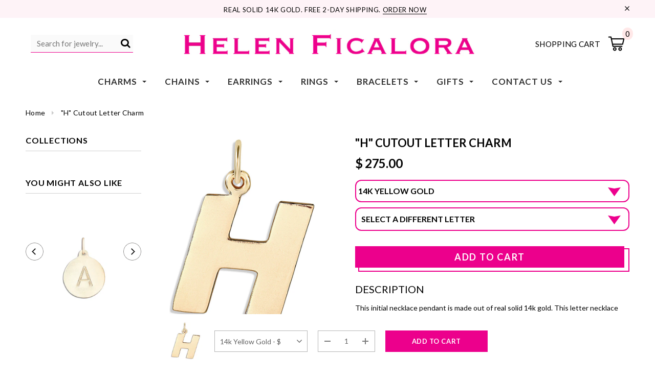

--- FILE ---
content_type: text/html; charset=utf-8
request_url: https://helenficalora.com/products/h-cutout-letter-charm
body_size: 75094
content:
<!doctype html>
<!--[if lt IE 7]><html class="no-js lt-ie9 lt-ie8 lt-ie7" lang="en"> <![endif]-->
<!--[if IE 7]><html class="no-js lt-ie9 lt-ie8" lang="en"> <![endif]-->
<!--[if IE 8]><html class="no-js lt-ie9" lang="en"> <![endif]-->
<!--[if IE 9 ]><html class="ie9 no-js"> <![endif]-->
<!--[if (gt IE 9)|!(IE)]><!--> <html class="no-js"> <!--<![endif]-->
<head>



<link rel="preload" as="image" href="//helenficalora.com/cdn/shop/products/H_CutoutLetterCharmYellowGold_800x.jpg?v=1762459031">






<link rel="preconnect" href="//fonts.shopifycdn.com/" crossorigin>
<link rel="preconnect" href="//v.shopify.com/" crossorigin>
<link rel="dns-prefetch" href="//helenficalora.com" crossorigin>
<link rel="dns-prefetch" href="//helenficalora.myshopify.com" crossorigin>
<link rel="dns-prefetch" href="//cdn.shopify.com" crossorigin>
<link rel="dns-prefetch" href="//v.shopify.com" crossorigin>
<link rel="dns-prefetch" href="//fonts.shopifycdn.com" crossorigin>

<script>
  YETT_BLACKLIST = [/productreviews/,/gorgias/,/smile/,/qikify/,/postscript/,/judge/,/klaviyo/]
  !function(t,e){"object"==typeof exports&&"undefined"!=typeof module?e(exports):"function"==typeof define&&define.amd?define(["exports"],e):e(t.yett={})}(this,function(t){"use strict";var e={blacklist:window.YETT_BLACKLIST,whitelist:window.YETT_WHITELIST},r={blacklisted:[]},n=function(t,r){return t&&(!r||"javascript/blocked"!==r)&&(!e.blacklist||e.blacklist.some(function(e){return e.test(t)}))&&(!e.whitelist||e.whitelist.every(function(e){return!e.test(t)}))},i=function(t){var r=t.getAttribute("src");return e.blacklist&&e.blacklist.every(function(t){return!t.test(r)})||e.whitelist&&e.whitelist.some(function(t){return t.test(r)})},c=new MutationObserver(function(t){t.forEach(function(t){for(var e=t.addedNodes,i=function(t){var i=e[t];if(1===i.nodeType&&"SCRIPT"===i.tagName){var c=i.src,o=i.type;if(n(c,o)){r.blacklisted.push(i.cloneNode()),i.type="javascript/blocked";i.addEventListener("beforescriptexecute",function t(e){"javascript/blocked"===i.getAttribute("type")&&e.preventDefault(),i.removeEventListener("beforescriptexecute",t)}),i.parentElement.removeChild(i)}}},c=0;c<e.length;c++)i(c)})});c.observe(document.documentElement,{childList:!0,subtree:!0});var o=document.createElement;document.createElement=function(){for(var t=arguments.length,e=Array(t),r=0;r<t;r++)e[r]=arguments[r];if("script"!==e[0].toLowerCase())return o.bind(document).apply(void 0,e);var i=o.bind(document).apply(void 0,e),c=i.setAttribute.bind(i);return Object.defineProperties(i,{src:{get:function(){return i.getAttribute("src")},set:function(t){return n(t,i.type)&&c("type","javascript/blocked"),c("src",t),!0}},type:{set:function(t){var e=n(i.src,i.type)?"javascript/blocked":t;return c("type",e),!0}}}),i.setAttribute=function(t,e){"type"===t||"src"===t?i[t]=e:HTMLScriptElement.prototype.setAttribute.call(i,t,e)},i};var l=function(t){if(Array.isArray(t)){for(var e=0,r=Array(t.length);e<t.length;e++)r[e]=t[e];return r}return Array.from(t)},a=new RegExp("[|\\{}()[\\]^$+*?.]","g");t.unblock=function(){for(var t=arguments.length,n=Array(t),o=0;o<t;o++)n[o]=arguments[o];n.length<1?(e.blacklist=[],e.whitelist=[]):(e.blacklist&&(e.blacklist=e.blacklist.filter(function(t){return n.every(function(e){return!t.test(e)})})),e.whitelist&&(e.whitelist=[].concat(l(e.whitelist),l(n.map(function(t){var r=".*"+t.replace(a,"\\$&")+".*";return e.whitelist.find(function(t){return t.toString()===r.toString()})?null:new RegExp(r)}).filter(Boolean)))));for(var s=document.querySelectorAll('script[type="javascript/blocked"]'),u=0;u<s.length;u++){var p=s[u];i(p)&&(p.type="application/javascript",r.blacklisted.push(p),p.parentElement.removeChild(p))}var d=0;[].concat(l(r.blacklisted)).forEach(function(t,e){if(i(t)){var n=document.createElement("script");n.setAttribute("src",t.src),n.setAttribute("type","application/javascript"),document.head.appendChild(n),r.blacklisted.splice(e-d,1),d++}}),e.blacklist&&e.blacklist.length<1&&c.disconnect()},Object.defineProperty(t,"__esModule",{value:!0})});
</script>



  <!-- Google Tag Manager -->
<script>(function(w,d,s,l,i){w[l]=w[l]||[];w[l].push({'gtm.start':
new Date().getTime(),event:'gtm.js'});var f=d.getElementsByTagName(s)[0],
j=d.createElement(s),dl=l!='dataLayer'?'&l='+l:'';j.async=true;j.src=
'https://www.googletagmanager.com/gtm.js?id='+i+dl;f.parentNode.insertBefore(j,f);
})(window,document,'script','dataLayer','GTM-W2TQCR9');</script>
<!-- End Google Tag Manager --><!-- Basic page needs ================================================== -->
  <meta charset="utf-8">
  <meta http-equiv="X-UA-Compatible" content="IE=edge,chrome=1">
	
  <!-- Title and description ================================================== -->
  <title>
  Initial Necklace | Letter Necklace | Initial Bracelet | Gold Initial Necklace &ndash; Helen Ficalora
  </title>

  
  <meta name="description" content="This initial necklace pendant is made out of real solid 14k gold. This letter necklace with an initial comes in yellow gold or silver. This gold letter charm can also be added to a gold bracelet. This gold initial necklace charm is the perfect personal pendant. Add this letter pendant to your necklace or bracelet now.">
  

  <!-- Product meta ================================================== -->
  





<meta property="og:site_name" content="Helen Ficalora">
<meta property="og:url" content="https://helenficalora.com/products/h-cutout-letter-charm">
<meta property="og:title" content=""H" Cutout Letter Charm">
<meta property="og:type" content="product">
<meta property="og:description" content="This initial necklace pendant is made out of real solid 14k gold. This letter necklace with an initial comes in yellow gold or silver. This gold letter charm can also be added to a gold bracelet. This gold initial necklace charm is the perfect personal pendant. Add this letter pendant to your necklace or bracelet now.">

  <meta property="og:price:amount" content="75.00">
  <meta property="og:price:currency" content="USD">

<meta property="og:image" content="http://helenficalora.com/cdn/shop/products/H_CutoutLetterCharmYellowGold_1200x1200.jpg?v=1762459031"><meta property="og:image" content="http://helenficalora.com/cdn/shop/products/J_CutoutLetter_AdditionalPhoto_a903e888-931a-43aa-81f2-d57a7ffc4539_1200x1200.jpg?v=1623876083"><meta property="og:image" content="http://helenficalora.com/cdn/shop/products/cutouta_letterA_cubanchain_6f34338a-4181-4568-bb8b-fce93c65a27b_1200x1200.jpg?v=1623876083">
<meta property="og:image:secure_url" content="https://helenficalora.com/cdn/shop/products/H_CutoutLetterCharmYellowGold_1200x1200.jpg?v=1762459031"><meta property="og:image:secure_url" content="https://helenficalora.com/cdn/shop/products/J_CutoutLetter_AdditionalPhoto_a903e888-931a-43aa-81f2-d57a7ffc4539_1200x1200.jpg?v=1623876083"><meta property="og:image:secure_url" content="https://helenficalora.com/cdn/shop/products/cutouta_letterA_cubanchain_6f34338a-4181-4568-bb8b-fce93c65a27b_1200x1200.jpg?v=1623876083">


  <meta name="twitter:site" content="@HelenFicalora?ref_src=twsrc%5Egoogle%7Ctwcamp%5Eserp%7Ctwgr%5Eauthor">

<meta name="twitter:card" content="summary_large_image">
<meta name="twitter:title" content=""H" Cutout Letter Charm">
<meta name="twitter:description" content="This initial necklace pendant is made out of real solid 14k gold. This letter necklace with an initial comes in yellow gold or silver. This gold letter charm can also be added to a gold bracelet. This gold initial necklace charm is the perfect personal pendant. Add this letter pendant to your necklace or bracelet now.">

  <!-- /snippets/twitter-card.liquid -->





  <meta name="twitter:card" content="product">
  <meta name="twitter:title" content=""H" Cutout Letter Charm">
  <meta name="twitter:description" content="


This initial necklace pendant is made out of real solid 14k gold. This letter necklace with an initial comes in yellow gold or silver. This gold letter charm can also be added to a gold bracelet. This gold initial necklace charm is the perfect personal pendant. Add this letter pendant to your necklace or bracelet now.





">
  <meta name="twitter:image" content="https://helenficalora.com/cdn/shop/products/H_CutoutLetterCharmYellowGold_medium.jpg?v=1762459031">
  <meta name="twitter:image:width" content="240">
  <meta name="twitter:image:height" content="240">
  <meta name="twitter:label1" content="Price">
  <meta name="twitter:data1" content="From $ 75.00 USD">
  
  <meta name="twitter:label2" content="Brand">
  <meta name="twitter:data2" content="Helen Ficalora">
  



  <!-- Helpers ================================================== -->
  <link rel="canonical" href="https://helenficalora.com/products/h-cutout-letter-charm">
  <meta name='viewport' content='width=device-width,initial-scale=1.0, user-scalable=0' >
  
  <!-- Favicon -->
   
    <link rel="shortcut icon" href="//helenficalora.com/cdn/shop/files/1487431_10153031120649174_6589317069523197515_n_32x32.png?v=1613522789" type="image/png">
  
 
   <!-- fonts -->
  
<script type="text/javascript">
  WebFontConfig = {
    google: { families: [ 
      
          'Lato:100,200,300,400,500,600,700,800,900'
	  
      
      
      	
      		,
      	      
        'Lato:100,200,300,400,500,600,700,800,900'
	  
      
      
      	
      		,
      	      
        'Lato:100,200,300,400,500,600,700,800,900'
	  
      
      
    ] }
  };
  (function() {
    var wf = document.createElement('script');
    wf.src = ('https:' == document.location.protocol ? 'https' : 'http') +
      '://ajax.googleapis.com/ajax/libs/webfont/1/webfont.js';
    wf.type = 'text/javascript';
    wf.async = 'true';
    var s = document.getElementsByTagName('script')[0];
    s.parentNode.insertBefore(wf, s);
  })(); 
</script>

  
   <!-- Styles -->
   <link href="//helenficalora.com/cdn/shop/t/338/assets/bootstrap.min.css?v=125365494255861483591763178342" rel="stylesheet" type="text/css" media="all" />
<link rel="stylesheet" href="//maxcdn.bootstrapcdn.com/font-awesome/4.7.0/css/font-awesome.min.css">
<link rel="stylesheet" type="text/css" href="//cdn.jsdelivr.net/jquery.slick/1.6.0/slick.css"/>

<!-- Theme base and media queries -->
<link href="//helenficalora.com/cdn/shop/t/338/assets/owl.carousel.css?v=110508842938087914561763178342" rel="stylesheet" type="text/css" media="all" />
<link href="//helenficalora.com/cdn/shop/t/338/assets/owl.theme.css?v=26972935624028443691763178342" rel="stylesheet" type="text/css" media="all" />



<link href="//helenficalora.com/cdn/shop/t/338/assets/selectize.bootstrap3.css?v=118966386664581825661763178342" rel="stylesheet" type="text/css" media="all" />
<link href="//helenficalora.com/cdn/shop/t/338/assets/jquery.fancybox.css?v=37485665262846397371763178342" rel="stylesheet" type="text/css" media="all" />



<link href="//helenficalora.com/cdn/shop/t/338/assets/theme-styles.css?v=90014915347451972631763180068" rel="stylesheet" type="text/css" media="all" />
<link href="//helenficalora.com/cdn/shop/t/338/assets/theme-styles-setting.css?v=181106549751149791161763178342" rel="stylesheet" type="text/css" media="all" />
<link href="//helenficalora.com/cdn/shop/t/338/assets/theme-styles-responsive.css?v=161962088773400321011763180068" rel="stylesheet" type="text/css" media="all" />

<!-- <link href="//helenficalora.com/cdn/shop/t/338/assets/default-skin.css?v=1076866869276905351763178342" rel="stylesheet" type="text/css" media="all" /> -->

<link href="//helenficalora.com/cdn/shop/t/338/assets/animate.css?v=107502980827701580791763178342" rel="stylesheet" type="text/css" media="all" />
  
   <!-- Scripts -->
  <script src="//ajax.googleapis.com/ajax/libs/jquery/1.11.0/jquery.min.js" type="text/javascript"></script>
<script src="//helenficalora.com/cdn/shop/t/338/assets/jquery-cookie.min.js?v=72365755745404048181763178342" type="text/javascript"></script>
<script src="//helenficalora.com/cdn/shop/t/338/assets/selectize.min.js?v=70245539515728390161763178342" type="text/javascript"></script>
<script src="//helenficalora.com/cdn/shop/t/338/assets/jquery.nicescroll.min.js?v=166122000064107150281763178342" type="text/javascript"></script>
<script src="//helenficalora.com/cdn/shop/t/338/assets/jquery.fitvid.js?v=8044612188741632641763178342" type="text/javascript"></script>

<script>
  window.ajax_cart = true;
  window.money_format = "$ {{amount}} USD";
  window.shop_currency = "USD";
  window.show_multiple_currencies = false;
  window.loading_url = "//helenficalora.com/cdn/shop/t/338/assets/loading.gif?v=138320272688802402361763178342"; 
  window.use_color_swatch = false;
  window.use_variant_swatch = false;
//   window.product_image_resize = true;
  window.enable_sidebar_multiple_choice = true;
  window.dropdowncart_type = "hover";
  window.file_url = "//helenficalora.com/cdn/shop/files/?v=55769";
  window.asset_url = "";
  
//   window.images_size = {
//     is_crop: false,
//     ratio_width : 1,
//     ratio_height : 1.35,
//   };
  
  window.inventory_text = {
    in_stock: "In stock",
    many_in_stock: "Many in stock",
    out_of_stock: "Out of stock",
    add_to_cart: "Add to Cart",
    sold_out: "Sold Out",
    unavailable: "Unavailable"
  };
          
  window.multi_lang = false;
  window.show_sidebar ="Show Menu";
  window.hide_sidebar ="Hide Menu";
</script>



  <!-- Header hook for plugins ================================================== -->
  <script src="//searchserverapi.com/widgets/shopify/init.js?a=8Y3i1X7W2R"></script>
  <script>window.performance && window.performance.mark && window.performance.mark('shopify.content_for_header.start');</script><meta name="google-site-verification" content="sSlVBLFmMheCi2XRnVm44Oi9jIxqGb2gncNHsiQ_skE">
<meta id="shopify-digital-wallet" name="shopify-digital-wallet" content="/3598221/digital_wallets/dialog">
<meta name="shopify-checkout-api-token" content="361fce73b6aef79115cec58e7a56130a">
<meta id="in-context-paypal-metadata" data-shop-id="3598221" data-venmo-supported="false" data-environment="production" data-locale="en_US" data-paypal-v4="true" data-currency="USD">
<link rel="alternate" hreflang="x-default" href="https://helenficalora.com/products/h-cutout-letter-charm">
<link rel="alternate" hreflang="en" href="https://helenficalora.com/products/h-cutout-letter-charm">
<link rel="alternate" hreflang="es" href="https://helenficalora.com/es/products/h-cutout-letter-charm">
<link rel="alternate" type="application/json+oembed" href="https://helenficalora.com/products/h-cutout-letter-charm.oembed">
<script async="async" src="/checkouts/internal/preloads.js?locale=en-US"></script>
<link rel="preconnect" href="https://shop.app" crossorigin="anonymous">
<script async="async" src="https://shop.app/checkouts/internal/preloads.js?locale=en-US&shop_id=3598221" crossorigin="anonymous"></script>
<script id="apple-pay-shop-capabilities" type="application/json">{"shopId":3598221,"countryCode":"US","currencyCode":"USD","merchantCapabilities":["supports3DS"],"merchantId":"gid:\/\/shopify\/Shop\/3598221","merchantName":"Helen Ficalora","requiredBillingContactFields":["postalAddress","email","phone"],"requiredShippingContactFields":["postalAddress","email","phone"],"shippingType":"shipping","supportedNetworks":["visa","masterCard","amex","discover","elo","jcb"],"total":{"type":"pending","label":"Helen Ficalora","amount":"1.00"},"shopifyPaymentsEnabled":true,"supportsSubscriptions":true}</script>
<script id="shopify-features" type="application/json">{"accessToken":"361fce73b6aef79115cec58e7a56130a","betas":["rich-media-storefront-analytics"],"domain":"helenficalora.com","predictiveSearch":true,"shopId":3598221,"locale":"en"}</script>
<script>var Shopify = Shopify || {};
Shopify.shop = "helenficalora.myshopify.com";
Shopify.locale = "en";
Shopify.currency = {"active":"USD","rate":"1.0"};
Shopify.country = "US";
Shopify.theme = {"name":"11-28-2025 | Helen Ficalora Website","id":142933360709,"schema_name":"Ella","schema_version":"2.0.8","theme_store_id":null,"role":"main"};
Shopify.theme.handle = "null";
Shopify.theme.style = {"id":null,"handle":null};
Shopify.cdnHost = "helenficalora.com/cdn";
Shopify.routes = Shopify.routes || {};
Shopify.routes.root = "/";</script>
<script type="module">!function(o){(o.Shopify=o.Shopify||{}).modules=!0}(window);</script>
<script>!function(o){function n(){var o=[];function n(){o.push(Array.prototype.slice.apply(arguments))}return n.q=o,n}var t=o.Shopify=o.Shopify||{};t.loadFeatures=n(),t.autoloadFeatures=n()}(window);</script>
<script>
  window.ShopifyPay = window.ShopifyPay || {};
  window.ShopifyPay.apiHost = "shop.app\/pay";
  window.ShopifyPay.redirectState = null;
</script>
<script id="shop-js-analytics" type="application/json">{"pageType":"product"}</script>
<script defer="defer" async type="module" src="//helenficalora.com/cdn/shopifycloud/shop-js/modules/v2/client.init-shop-cart-sync_BT-GjEfc.en.esm.js"></script>
<script defer="defer" async type="module" src="//helenficalora.com/cdn/shopifycloud/shop-js/modules/v2/chunk.common_D58fp_Oc.esm.js"></script>
<script defer="defer" async type="module" src="//helenficalora.com/cdn/shopifycloud/shop-js/modules/v2/chunk.modal_xMitdFEc.esm.js"></script>
<script type="module">
  await import("//helenficalora.com/cdn/shopifycloud/shop-js/modules/v2/client.init-shop-cart-sync_BT-GjEfc.en.esm.js");
await import("//helenficalora.com/cdn/shopifycloud/shop-js/modules/v2/chunk.common_D58fp_Oc.esm.js");
await import("//helenficalora.com/cdn/shopifycloud/shop-js/modules/v2/chunk.modal_xMitdFEc.esm.js");

  window.Shopify.SignInWithShop?.initShopCartSync?.({"fedCMEnabled":true,"windoidEnabled":true});

</script>
<script defer="defer" async type="module" src="//helenficalora.com/cdn/shopifycloud/shop-js/modules/v2/client.payment-terms_Ci9AEqFq.en.esm.js"></script>
<script defer="defer" async type="module" src="//helenficalora.com/cdn/shopifycloud/shop-js/modules/v2/chunk.common_D58fp_Oc.esm.js"></script>
<script defer="defer" async type="module" src="//helenficalora.com/cdn/shopifycloud/shop-js/modules/v2/chunk.modal_xMitdFEc.esm.js"></script>
<script type="module">
  await import("//helenficalora.com/cdn/shopifycloud/shop-js/modules/v2/client.payment-terms_Ci9AEqFq.en.esm.js");
await import("//helenficalora.com/cdn/shopifycloud/shop-js/modules/v2/chunk.common_D58fp_Oc.esm.js");
await import("//helenficalora.com/cdn/shopifycloud/shop-js/modules/v2/chunk.modal_xMitdFEc.esm.js");

  
</script>
<script>
  window.Shopify = window.Shopify || {};
  if (!window.Shopify.featureAssets) window.Shopify.featureAssets = {};
  window.Shopify.featureAssets['shop-js'] = {"shop-cart-sync":["modules/v2/client.shop-cart-sync_DZOKe7Ll.en.esm.js","modules/v2/chunk.common_D58fp_Oc.esm.js","modules/v2/chunk.modal_xMitdFEc.esm.js"],"init-fed-cm":["modules/v2/client.init-fed-cm_B6oLuCjv.en.esm.js","modules/v2/chunk.common_D58fp_Oc.esm.js","modules/v2/chunk.modal_xMitdFEc.esm.js"],"shop-cash-offers":["modules/v2/client.shop-cash-offers_D2sdYoxE.en.esm.js","modules/v2/chunk.common_D58fp_Oc.esm.js","modules/v2/chunk.modal_xMitdFEc.esm.js"],"shop-login-button":["modules/v2/client.shop-login-button_QeVjl5Y3.en.esm.js","modules/v2/chunk.common_D58fp_Oc.esm.js","modules/v2/chunk.modal_xMitdFEc.esm.js"],"pay-button":["modules/v2/client.pay-button_DXTOsIq6.en.esm.js","modules/v2/chunk.common_D58fp_Oc.esm.js","modules/v2/chunk.modal_xMitdFEc.esm.js"],"shop-button":["modules/v2/client.shop-button_DQZHx9pm.en.esm.js","modules/v2/chunk.common_D58fp_Oc.esm.js","modules/v2/chunk.modal_xMitdFEc.esm.js"],"avatar":["modules/v2/client.avatar_BTnouDA3.en.esm.js"],"init-windoid":["modules/v2/client.init-windoid_CR1B-cfM.en.esm.js","modules/v2/chunk.common_D58fp_Oc.esm.js","modules/v2/chunk.modal_xMitdFEc.esm.js"],"init-shop-for-new-customer-accounts":["modules/v2/client.init-shop-for-new-customer-accounts_C_vY_xzh.en.esm.js","modules/v2/client.shop-login-button_QeVjl5Y3.en.esm.js","modules/v2/chunk.common_D58fp_Oc.esm.js","modules/v2/chunk.modal_xMitdFEc.esm.js"],"init-shop-email-lookup-coordinator":["modules/v2/client.init-shop-email-lookup-coordinator_BI7n9ZSv.en.esm.js","modules/v2/chunk.common_D58fp_Oc.esm.js","modules/v2/chunk.modal_xMitdFEc.esm.js"],"init-shop-cart-sync":["modules/v2/client.init-shop-cart-sync_BT-GjEfc.en.esm.js","modules/v2/chunk.common_D58fp_Oc.esm.js","modules/v2/chunk.modal_xMitdFEc.esm.js"],"shop-toast-manager":["modules/v2/client.shop-toast-manager_DiYdP3xc.en.esm.js","modules/v2/chunk.common_D58fp_Oc.esm.js","modules/v2/chunk.modal_xMitdFEc.esm.js"],"init-customer-accounts":["modules/v2/client.init-customer-accounts_D9ZNqS-Q.en.esm.js","modules/v2/client.shop-login-button_QeVjl5Y3.en.esm.js","modules/v2/chunk.common_D58fp_Oc.esm.js","modules/v2/chunk.modal_xMitdFEc.esm.js"],"init-customer-accounts-sign-up":["modules/v2/client.init-customer-accounts-sign-up_iGw4briv.en.esm.js","modules/v2/client.shop-login-button_QeVjl5Y3.en.esm.js","modules/v2/chunk.common_D58fp_Oc.esm.js","modules/v2/chunk.modal_xMitdFEc.esm.js"],"shop-follow-button":["modules/v2/client.shop-follow-button_CqMgW2wH.en.esm.js","modules/v2/chunk.common_D58fp_Oc.esm.js","modules/v2/chunk.modal_xMitdFEc.esm.js"],"checkout-modal":["modules/v2/client.checkout-modal_xHeaAweL.en.esm.js","modules/v2/chunk.common_D58fp_Oc.esm.js","modules/v2/chunk.modal_xMitdFEc.esm.js"],"shop-login":["modules/v2/client.shop-login_D91U-Q7h.en.esm.js","modules/v2/chunk.common_D58fp_Oc.esm.js","modules/v2/chunk.modal_xMitdFEc.esm.js"],"lead-capture":["modules/v2/client.lead-capture_BJmE1dJe.en.esm.js","modules/v2/chunk.common_D58fp_Oc.esm.js","modules/v2/chunk.modal_xMitdFEc.esm.js"],"payment-terms":["modules/v2/client.payment-terms_Ci9AEqFq.en.esm.js","modules/v2/chunk.common_D58fp_Oc.esm.js","modules/v2/chunk.modal_xMitdFEc.esm.js"]};
</script>
<script>(function() {
  var isLoaded = false;
  function asyncLoad() {
    if (isLoaded) return;
    isLoaded = true;
    var urls = ["https:\/\/cdn.cartcoders.com\/shop_js\/3598221.js?shop=helenficalora.myshopify.com","https:\/\/cdn.recovermycart.com\/scripts\/keepcart\/CartJS.min.js?shop=helenficalora.myshopify.com\u0026shop=helenficalora.myshopify.com","\/\/cdn.shopify.com\/proxy\/ee660decebf3e636ee7ec9c4fbb63e65c38c84a0d19ca76ece95e8cbcfebc6be\/bingshoppingtool-t2app-prod.trafficmanager.net\/uet\/tracking_script?shop=helenficalora.myshopify.com\u0026sp-cache-control=cHVibGljLCBtYXgtYWdlPTkwMA","\/\/cdn.shopify.com\/proxy\/553060cb31dd00b86bcbb7452656f4a4d705f3ae76096ce549e3505970a060e6\/s3-us-west-2.amazonaws.com\/jsstore\/a\/350HZYZ\/reids.js?shop=helenficalora.myshopify.com\u0026sp-cache-control=cHVibGljLCBtYXgtYWdlPTkwMA","https:\/\/config.gorgias.chat\/bundle-loader\/01HRCYXB4Y11KDKABJYQ0D8E16?source=shopify1click\u0026shop=helenficalora.myshopify.com","\/\/cdn.shopify.com\/proxy\/ee4be1c219d003a480aa494f53b70da8a3a14e57dc3f65b9b81b2ec94d1926f7\/app.retention.com\/shopify\/shopify_app_add_to_cart_script.js?shop=helenficalora.myshopify.com\u0026sp-cache-control=cHVibGljLCBtYXgtYWdlPTkwMA","https:\/\/cdn.9gtb.com\/loader.js?g_cvt_id=9f94a04a-5765-4733-8468-09902b315b2c\u0026shop=helenficalora.myshopify.com","https:\/\/searchanise-ef84.kxcdn.com\/widgets\/shopify\/init.js?a=8Y3i1X7W2R\u0026shop=helenficalora.myshopify.com"];
    for (var i = 0; i < urls.length; i++) {
      var s = document.createElement('script');
      s.type = 'text/javascript';
      s.async = true;
      s.src = urls[i];
      var x = document.getElementsByTagName('script')[0];
      x.parentNode.insertBefore(s, x);
    }
  };
  if(window.attachEvent) {
    window.attachEvent('onload', asyncLoad);
  } else {
    window.addEventListener('load', asyncLoad, false);
  }
})();</script>
<script id="__st">var __st={"a":3598221,"offset":-18000,"reqid":"0b861363-fd3c-4a3d-8699-3fa448691581-1769204170","pageurl":"helenficalora.com\/products\/h-cutout-letter-charm","u":"09d2ecb32ff6","p":"product","rtyp":"product","rid":4604609593413};</script>
<script>window.ShopifyPaypalV4VisibilityTracking = true;</script>
<script id="captcha-bootstrap">!function(){'use strict';const t='contact',e='account',n='new_comment',o=[[t,t],['blogs',n],['comments',n],[t,'customer']],c=[[e,'customer_login'],[e,'guest_login'],[e,'recover_customer_password'],[e,'create_customer']],r=t=>t.map((([t,e])=>`form[action*='/${t}']:not([data-nocaptcha='true']) input[name='form_type'][value='${e}']`)).join(','),a=t=>()=>t?[...document.querySelectorAll(t)].map((t=>t.form)):[];function s(){const t=[...o],e=r(t);return a(e)}const i='password',u='form_key',d=['recaptcha-v3-token','g-recaptcha-response','h-captcha-response',i],f=()=>{try{return window.sessionStorage}catch{return}},m='__shopify_v',_=t=>t.elements[u];function p(t,e,n=!1){try{const o=window.sessionStorage,c=JSON.parse(o.getItem(e)),{data:r}=function(t){const{data:e,action:n}=t;return t[m]||n?{data:e,action:n}:{data:t,action:n}}(c);for(const[e,n]of Object.entries(r))t.elements[e]&&(t.elements[e].value=n);n&&o.removeItem(e)}catch(o){console.error('form repopulation failed',{error:o})}}const l='form_type',E='cptcha';function T(t){t.dataset[E]=!0}const w=window,h=w.document,L='Shopify',v='ce_forms',y='captcha';let A=!1;((t,e)=>{const n=(g='f06e6c50-85a8-45c8-87d0-21a2b65856fe',I='https://cdn.shopify.com/shopifycloud/storefront-forms-hcaptcha/ce_storefront_forms_captcha_hcaptcha.v1.5.2.iife.js',D={infoText:'Protected by hCaptcha',privacyText:'Privacy',termsText:'Terms'},(t,e,n)=>{const o=w[L][v],c=o.bindForm;if(c)return c(t,g,e,D).then(n);var r;o.q.push([[t,g,e,D],n]),r=I,A||(h.body.append(Object.assign(h.createElement('script'),{id:'captcha-provider',async:!0,src:r})),A=!0)});var g,I,D;w[L]=w[L]||{},w[L][v]=w[L][v]||{},w[L][v].q=[],w[L][y]=w[L][y]||{},w[L][y].protect=function(t,e){n(t,void 0,e),T(t)},Object.freeze(w[L][y]),function(t,e,n,w,h,L){const[v,y,A,g]=function(t,e,n){const i=e?o:[],u=t?c:[],d=[...i,...u],f=r(d),m=r(i),_=r(d.filter((([t,e])=>n.includes(e))));return[a(f),a(m),a(_),s()]}(w,h,L),I=t=>{const e=t.target;return e instanceof HTMLFormElement?e:e&&e.form},D=t=>v().includes(t);t.addEventListener('submit',(t=>{const e=I(t);if(!e)return;const n=D(e)&&!e.dataset.hcaptchaBound&&!e.dataset.recaptchaBound,o=_(e),c=g().includes(e)&&(!o||!o.value);(n||c)&&t.preventDefault(),c&&!n&&(function(t){try{if(!f())return;!function(t){const e=f();if(!e)return;const n=_(t);if(!n)return;const o=n.value;o&&e.removeItem(o)}(t);const e=Array.from(Array(32),(()=>Math.random().toString(36)[2])).join('');!function(t,e){_(t)||t.append(Object.assign(document.createElement('input'),{type:'hidden',name:u})),t.elements[u].value=e}(t,e),function(t,e){const n=f();if(!n)return;const o=[...t.querySelectorAll(`input[type='${i}']`)].map((({name:t})=>t)),c=[...d,...o],r={};for(const[a,s]of new FormData(t).entries())c.includes(a)||(r[a]=s);n.setItem(e,JSON.stringify({[m]:1,action:t.action,data:r}))}(t,e)}catch(e){console.error('failed to persist form',e)}}(e),e.submit())}));const S=(t,e)=>{t&&!t.dataset[E]&&(n(t,e.some((e=>e===t))),T(t))};for(const o of['focusin','change'])t.addEventListener(o,(t=>{const e=I(t);D(e)&&S(e,y())}));const B=e.get('form_key'),M=e.get(l),P=B&&M;t.addEventListener('DOMContentLoaded',(()=>{const t=y();if(P)for(const e of t)e.elements[l].value===M&&p(e,B);[...new Set([...A(),...v().filter((t=>'true'===t.dataset.shopifyCaptcha))])].forEach((e=>S(e,t)))}))}(h,new URLSearchParams(w.location.search),n,t,e,['guest_login'])})(!0,!0)}();</script>
<script integrity="sha256-4kQ18oKyAcykRKYeNunJcIwy7WH5gtpwJnB7kiuLZ1E=" data-source-attribution="shopify.loadfeatures" defer="defer" src="//helenficalora.com/cdn/shopifycloud/storefront/assets/storefront/load_feature-a0a9edcb.js" crossorigin="anonymous"></script>
<script crossorigin="anonymous" defer="defer" src="//helenficalora.com/cdn/shopifycloud/storefront/assets/shopify_pay/storefront-65b4c6d7.js?v=20250812"></script>
<script data-source-attribution="shopify.dynamic_checkout.dynamic.init">var Shopify=Shopify||{};Shopify.PaymentButton=Shopify.PaymentButton||{isStorefrontPortableWallets:!0,init:function(){window.Shopify.PaymentButton.init=function(){};var t=document.createElement("script");t.src="https://helenficalora.com/cdn/shopifycloud/portable-wallets/latest/portable-wallets.en.js",t.type="module",document.head.appendChild(t)}};
</script>
<script data-source-attribution="shopify.dynamic_checkout.buyer_consent">
  function portableWalletsHideBuyerConsent(e){var t=document.getElementById("shopify-buyer-consent"),n=document.getElementById("shopify-subscription-policy-button");t&&n&&(t.classList.add("hidden"),t.setAttribute("aria-hidden","true"),n.removeEventListener("click",e))}function portableWalletsShowBuyerConsent(e){var t=document.getElementById("shopify-buyer-consent"),n=document.getElementById("shopify-subscription-policy-button");t&&n&&(t.classList.remove("hidden"),t.removeAttribute("aria-hidden"),n.addEventListener("click",e))}window.Shopify?.PaymentButton&&(window.Shopify.PaymentButton.hideBuyerConsent=portableWalletsHideBuyerConsent,window.Shopify.PaymentButton.showBuyerConsent=portableWalletsShowBuyerConsent);
</script>
<script data-source-attribution="shopify.dynamic_checkout.cart.bootstrap">document.addEventListener("DOMContentLoaded",(function(){function t(){return document.querySelector("shopify-accelerated-checkout-cart, shopify-accelerated-checkout")}if(t())Shopify.PaymentButton.init();else{new MutationObserver((function(e,n){t()&&(Shopify.PaymentButton.init(),n.disconnect())})).observe(document.body,{childList:!0,subtree:!0})}}));
</script>
<script id='scb4127' type='text/javascript' async='' src='https://helenficalora.com/cdn/shopifycloud/privacy-banner/storefront-banner.js'></script><link id="shopify-accelerated-checkout-styles" rel="stylesheet" media="screen" href="https://helenficalora.com/cdn/shopifycloud/portable-wallets/latest/accelerated-checkout-backwards-compat.css" crossorigin="anonymous">
<style id="shopify-accelerated-checkout-cart">
        #shopify-buyer-consent {
  margin-top: 1em;
  display: inline-block;
  width: 100%;
}

#shopify-buyer-consent.hidden {
  display: none;
}

#shopify-subscription-policy-button {
  background: none;
  border: none;
  padding: 0;
  text-decoration: underline;
  font-size: inherit;
  cursor: pointer;
}

#shopify-subscription-policy-button::before {
  box-shadow: none;
}

      </style>

<script>window.performance && window.performance.mark && window.performance.mark('shopify.content_for_header.end');</script>

<script>
    window.BOLD = window.BOLD || {};
    window.BOLD.options = {settings: {v1_variant_mode : true, hybrid_fix_auto_insert_inputs: true}};
</script>
<script>window.BOLD = window.BOLD || {};
    window.BOLD.common = window.BOLD.common || {};
    window.BOLD.common.Shopify = window.BOLD.common.Shopify || {};
    window.BOLD.common.Shopify.shop = {
      domain: 'helenficalora.com',
      permanent_domain: 'helenficalora.myshopify.com',
      url: 'https://helenficalora.com',
      secure_url: 'https://helenficalora.com',
      money_format: "$ {{amount}}",
      currency: "USD"
    };
    window.BOLD.common.Shopify.customer = {
      id: null,
      tags: null,
    };
    window.BOLD.common.Shopify.cart = {"note":null,"attributes":{},"original_total_price":0,"total_price":0,"total_discount":0,"total_weight":0.0,"item_count":0,"items":[],"requires_shipping":false,"currency":"USD","items_subtotal_price":0,"cart_level_discount_applications":[],"checkout_charge_amount":0};
    window.BOLD.common.template = 'product';window.BOLD.common.Shopify.formatMoney = function(money, format) {
        function n(t, e) {
            return "undefined" == typeof t ? e : t
        }
        function r(t, e, r, i) {
            if (e = n(e, 2),
                r = n(r, ","),
                i = n(i, "."),
            isNaN(t) || null == t)
                return 0;
            t = (t / 100).toFixed(e);
            var o = t.split(".")
                , a = o[0].replace(/(\d)(?=(\d\d\d)+(?!\d))/g, "$1" + r)
                , s = o[1] ? i + o[1] : "";
            return a + s
        }
        "string" == typeof money && (money = money.replace(".", ""));
        var i = ""
            , o = /\{\{\s*(\w+)\s*\}\}/
            , a = format || window.BOLD.common.Shopify.shop.money_format || window.Shopify.money_format || "$ {{ amount }}";
        switch (a.match(o)[1]) {
            case "amount":
                i = r(money, 2, ",", ".");
                break;
            case "amount_no_decimals":
                i = r(money, 0, ",", ".");
                break;
            case "amount_with_comma_separator":
                i = r(money, 2, ".", ",");
                break;
            case "amount_no_decimals_with_comma_separator":
                i = r(money, 0, ".", ",");
                break;
            case "amount_with_space_separator":
                i = r(money, 2, " ", ",");
                break;
            case "amount_no_decimals_with_space_separator":
                i = r(money, 0, " ", ",");
                break;
            case "amount_with_apostrophe_separator":
                i = r(money, 2, "'", ".");
                break;
        }
        return a.replace(o, i);
    };
    window.BOLD.common.Shopify.saveProduct = function (handle, product) {
      if (typeof handle === 'string' && typeof window.BOLD.common.Shopify.products[handle] === 'undefined') {
        if (typeof product === 'number') {
          window.BOLD.common.Shopify.handles[product] = handle;
          product = { id: product };
        }
        window.BOLD.common.Shopify.products[handle] = product;
      }
    };
    window.BOLD.common.Shopify.saveVariant = function (variant_id, variant) {
      if (typeof variant_id === 'number' && typeof window.BOLD.common.Shopify.variants[variant_id] === 'undefined') {
        window.BOLD.common.Shopify.variants[variant_id] = variant;
      }
    };window.BOLD.common.Shopify.products = window.BOLD.common.Shopify.products || {};
    window.BOLD.common.Shopify.variants = window.BOLD.common.Shopify.variants || {};
    window.BOLD.common.Shopify.handles = window.BOLD.common.Shopify.handles || {};window.BOLD.common.Shopify.handle = "h-cutout-letter-charm"
window.BOLD.common.Shopify.saveProduct("h-cutout-letter-charm", 4604609593413);window.BOLD.common.Shopify.saveVariant(31935961989189, { product_id: 4604609593413, product_handle: "h-cutout-letter-charm", price: 27500, group_id: '', csp_metafield: {}});window.BOLD.common.Shopify.saveVariant(31935962021957, { product_id: 4604609593413, product_handle: "h-cutout-letter-charm", price: 7500, group_id: '', csp_metafield: {}});window.BOLD.apps_installed = {"Product Upsell":3} || {};window.BOLD.common.Shopify.metafields = window.BOLD.common.Shopify.metafields || {};window.BOLD.common.Shopify.metafields["bold_rp"] = {};window.BOLD.common.Shopify.metafields["bold_csp_defaults"] = {};window.BOLD.common.cacheParams = window.BOLD.common.cacheParams || {};
</script>

<script>
    window.BOLD.common.cacheParams.options = 1769166976;
</script>
<link href="//helenficalora.com/cdn/shop/t/338/assets/bold-options.css?v=133682242339301556301763178342" rel="stylesheet" type="text/css" media="all" />
<script defer src="https://options.shopapps.site/js/options.js"></script>
<link href="//helenficalora.com/cdn/shop/t/338/assets/bold-upsell.css?v=51915886505602322711763178342" rel="stylesheet" type="text/css" media="all" />
<link href="//helenficalora.com/cdn/shop/t/338/assets/bold-upsell-custom.css?v=150135899998303055901763178342" rel="stylesheet" type="text/css" media="all" />
<script>
</script><script>
          var currentScript = document.currentScript || document.scripts[document.scripts.length - 1];
          var boldVariantIds =[31935961989189,31935962021957];
          var boldProductHandle ="h-cutout-letter-charm";
          var BOLD = BOLD || {};
          BOLD.products = BOLD.products || {};
          BOLD.variant_lookup = BOLD.variant_lookup || {};
          if (window.BOLD && !BOLD.common) {
              BOLD.common = BOLD.common || {};
              BOLD.common.Shopify = BOLD.common.Shopify || {};
              window.BOLD.common.Shopify.products = window.BOLD.common.Shopify.products || {};
              window.BOLD.common.Shopify.variants = window.BOLD.common.Shopify.variants || {};
              window.BOLD.common.Shopify.handles = window.BOLD.common.Shopify.handles || {};
              window.BOLD.common.Shopify.saveProduct = function (handle, product) {
                  if (typeof handle === 'string' && typeof window.BOLD.common.Shopify.products[handle] === 'undefined') {
                      if (typeof product === 'number') {
                          window.BOLD.common.Shopify.handles[product] = handle;
                          product = { id: product };
                      }
                      window.BOLD.common.Shopify.products[handle] = product;
                  }
              };
              window.BOLD.common.Shopify.saveVariant = function (variant_id, variant) {
                  if (typeof variant_id === 'number' && typeof window.BOLD.common.Shopify.variants[variant_id] === 'undefined') {
                      window.BOLD.common.Shopify.variants[variant_id] = variant;
                  }
              };
          }

          for (var boldIndex = 0; boldIndex < boldVariantIds.length; boldIndex = boldIndex + 1) {
            BOLD.variant_lookup[boldVariantIds[boldIndex]] = boldProductHandle;
          }

          BOLD.products[boldProductHandle] ={
    "id":4604609593413,
    "title":"\"H\" Cutout Letter Charm","handle":"h-cutout-letter-charm",
    "description":"\u003cdiv style=\"text-align: left;\" data-mce-style=\"text-align: left;\"\u003e\n\u003cmeta charset=\"utf-8\"\u003e\n\u003cp\u003e\u003cimg alt=\"Solid 14k gold. Initial necklace. Initial pendant. Initial charm. Letter necklace. Letter pendant. Letter charm. Gold initial necklace. Gold Letter necklace. Yellow gold letter. Yellow gold initial. White gold letter. White gold initial. Rose gold letter. Rose gold initial.\" src=\"https:\/\/cdn.shopify.com\/s\/files\/1\/0359\/8221\/files\/A_cutout.jpg?v=1717782489\" style=\"margin-bottom: 16px; float: none;\" data-mce-src=\"https:\/\/cdn.shopify.com\/s\/files\/1\/0359\/8221\/files\/A_cutout.jpg?v=1717782489\" data-mce-style=\"margin-bottom: 16px; float: none;\"\u003e\u003cimg alt=\"Free fast shipping. Solid 14k gold. Initial necklace. Initial pendant. Initial charm. Letter necklace. Letter pendant. Letter charm. Gold initial necklace. Gold Letter necklace. Yellow gold letter. Yellow gold initial. White gold letter. White gold initial. Rose gold letter. Rose gold initial.\" src=\"https:\/\/cdn.shopify.com\/s\/files\/1\/0359\/8221\/files\/A_Cutout-1.jpg?v=1717782489\" style=\"margin-bottom: 16px; float: none;\" data-mce-src=\"https:\/\/cdn.shopify.com\/s\/files\/1\/0359\/8221\/files\/A_Cutout-1.jpg?v=1717782489\" data-mce-style=\"margin-bottom: 16px; float: none;\"\u003e\u003cimg alt=\"Free gift wrapping. Solid 14k gold. Initial necklace. Initial pendant. Initial charm. Letter necklace. Letter pendant. Letter charm. Gold initial necklace. Gold Letter necklace. Yellow gold letter. Yellow gold initial. White gold letter. White gold initial. Rose gold letter. Rose gold initial.\" src=\"https:\/\/cdn.shopify.com\/s\/files\/1\/0359\/8221\/files\/Free_Gift_Wrapping.jpg?v=1711983324\" style=\"margin-bottom: 16px; float: none;\" data-mce-src=\"https:\/\/cdn.shopify.com\/s\/files\/1\/0359\/8221\/files\/Free_Gift_Wrapping.jpg?v=1711983324\" data-mce-style=\"margin-bottom: 16px; float: none;\"\u003e\u003cimg alt=\"30 Day returns. Solid 14k gold. Initial necklace. Initial pendant. Initial charm. Letter necklace. Letter pendant. Letter charm. Gold initial necklace. Gold Letter necklace. Yellow gold letter. Yellow gold initial. White gold letter. White gold initial. Rose gold letter. Rose gold initial.\" src=\"https:\/\/cdn.shopify.com\/s\/files\/1\/0359\/8221\/files\/A_cutout-2.jpg?v=1717782489\" style=\"margin-bottom: 16px; float: none;\" data-mce-src=\"https:\/\/cdn.shopify.com\/s\/files\/1\/0359\/8221\/files\/A_cutout-2.jpg?v=1717782489\" data-mce-style=\"margin-bottom: 16px; float: none;\"\u003e\u003cimg src=\"https:\/\/cdn.shopify.com\/s\/files\/1\/0359\/8221\/files\/Upload_1200x1200.png?v=1584494611\" alt=\"What customers have to say. I love Helen Ficalora! I received a necklace-the alphabet charms-about 6 or 7 years ago, and I have only had great experiences with them! Ashley J, CA. Their jewelry is very reasonably priced and the customer service is outstanding! I will definitely be back to purchase more. Priya V, NY. I am a big fan of HF! Totes my go-to place for pretty little things for my girlfriends and for myself! Great gift idea for bridesmaids too! - Carol S, CA.\" style=\"float: none;\" data-mce-src=\"https:\/\/cdn.shopify.com\/s\/files\/1\/0359\/8221\/files\/Upload_1200x1200.png?v=1584494611\" data-mce-style=\"float: none;\"\u003e\u003cimg alt=\"Womans owned. Solid 14k gold. Initial necklace. Initial pendant. Initial charm. Letter necklace. Letter pendant. Letter charm. Gold initial necklace. Gold Letter necklace. Yellow gold letter. Yellow gold initial. White gold letter. White gold initial. Rose gold letter. Rose gold initial.\" src=\"https:\/\/cdn.shopify.com\/s\/files\/1\/0359\/8221\/files\/Woman_Owned.jpg?v=1711984770\" style=\"margin-bottom: 16px; float: none;\" data-mce-src=\"https:\/\/cdn.shopify.com\/s\/files\/1\/0359\/8221\/files\/Woman_Owned.jpg?v=1711984770\" data-mce-style=\"margin-bottom: 16px; float: none;\"\u003e\u003c\/p\u003e\n\u003cp\u003eThis initial necklace pendant is made out of real solid 14k gold. This letter necklace with an initial comes in yellow gold or silver. This gold letter charm can also be added to a gold bracelet. This gold initial necklace charm is the perfect personal pendant. Add this letter pendant to your necklace or bracelet now.\u003c\/p\u003e\n\u003c\/div\u003e\n\u003cstyle\u003e\u003c!--\n.hytPlayerWrap{display: inline-block; position: relative;}.hytPlayerWrap.ended::after{content:\"\"; position: absolute; top: 0; left: 0; bottom: 0; right: 0; cursor: pointer; background-color: black; background-repeat: no-repeat; background-position: center; background-size: 64px 64px; background-image: url(data:image\/svg+xml;utf8;base64,[base64]);}.hytPlayerWrap.paused::after{content:\"\"; position: absolute; top: 70px; left: 0; bottom: 50px; right: 0; cursor: pointer; background-color: black; background-repeat: no-repeat; background-position: center; background-size: 40px 40px; background-image: url(data:image\/svg+xml;utf8;base64,[base64]);}\n--\u003e\u003c\/style\u003e\n\u003cdiv style=\"text-align: left;\" data-mce-style=\"text-align: left;\"\u003e\n\u003c!----\u003e\u003c!----\u003e\u003cbr\u003e\n\u003c\/div\u003e\n\u003cstyle\u003e\u003c!--\n.hytPlayerWrap{display: inline-block; position: relative;}.hytPlayerWrap.ended::after{content:\"\"; position: absolute; top: 0; left: 0; bottom: 0; right: 0; cursor: pointer; background-color: black; background-repeat: no-repeat; background-position: center; background-size: 64px 64px; background-image: url(data:image\/svg+xml;utf8;base64,[base64]);}.hytPlayerWrap.paused::after{content:\"\"; position: absolute; top: 70px; left: 0; bottom: 50px; right: 0; cursor: pointer; background-color: black; background-repeat: no-repeat; background-position: center; background-size: 40px 40px; background-image: url(data:image\/svg+xml;utf8;base64,[base64]);}\n--\u003e\u003c\/style\u003e",
    "published_at":"2020-11-04T15:29:01",
    "created_at":"2020-11-03T18:03:41",
    "vendor":"Helen Ficalora",
    "type":"Jewelry",
    "tags":["$250 to $350","14k Yellow Gold","Alphabet","bracelet charm","Charms","cutout_letter","gold charm","gold pendant","H","Initial","letter","Letters","monogram","name","necklace pendant","Solid Yellow Gold","Sterling Silver","Without"],
    "price":7500,
    "price_min":7500,
    "price_max":27500,
    "price_varies":true,
    "compare_at_price":null,
    "compare_at_price_min":0,
    "compare_at_price_max":0,
    "compare_at_price_varies":false,
    "all_variant_ids":[31935961989189,31935962021957],
    "variants":[{"id":31935961989189,"title":"14k Yellow Gold","option1":"14k Yellow Gold","option2":null,"option3":null,"sku":"S127983","requires_shipping":true,"taxable":true,"featured_image":{"id":14977161003077,"product_id":4604609593413,"position":1,"created_at":"2020-11-03T18:04:19-05:00","updated_at":"2025-11-06T14:57:11-05:00","alt":"\"H\" Cutout Letter Charm 14k Yellow Gold Jewelry For Necklaces And Bracelets From Helen Ficalora Every Letter And Initial Available","width":1674,"height":1766,"src":"\/\/helenficalora.com\/cdn\/shop\/products\/H_CutoutLetterCharmYellowGold.jpg?v=1762459031","variant_ids":[31935961989189]},"available":true,"name":"\"H\" Cutout Letter Charm - 14k Yellow Gold","public_title":"14k Yellow Gold","options":["14k Yellow Gold"],"price":27500,"weight":1,"compare_at_price":null,"inventory_quantity":2,"inventory_management":"shopify","inventory_policy":"continue","barcode":null,"featured_media":{"alt":"\"H\" Cutout Letter Charm 14k Yellow Gold Jewelry For Necklaces And Bracelets From Helen Ficalora Every Letter And Initial Available","id":7151398551621,"position":1,"preview_image":{"aspect_ratio":0.948,"height":1766,"width":1674,"src":"\/\/helenficalora.com\/cdn\/shop\/products\/H_CutoutLetterCharmYellowGold.jpg?v=1762459031"}},"requires_selling_plan":false,"selling_plan_allocations":[]},{"id":31935962021957,"title":"Sterling Silver","option1":"Sterling Silver","option2":null,"option3":null,"sku":"S127984","requires_shipping":true,"taxable":true,"featured_image":{"id":14977160970309,"product_id":4604609593413,"position":8,"created_at":"2020-11-03T18:04:19-05:00","updated_at":"2024-03-27T12:58:10-04:00","alt":"\"H\" Cutout Letter Charm Sterling Silver Jewelry For Necklaces And Bracelets From Helen Ficalora Every Letter And Initial Available","width":1674,"height":1766,"src":"\/\/helenficalora.com\/cdn\/shop\/products\/H_CutoutLetterCharmSterlingSilver.jpg?v=1711558690","variant_ids":[31935962021957]},"available":true,"name":"\"H\" Cutout Letter Charm - Sterling Silver","public_title":"Sterling Silver","options":["Sterling Silver"],"price":7500,"weight":1,"compare_at_price":null,"inventory_quantity":2,"inventory_management":"shopify","inventory_policy":"continue","barcode":null,"featured_media":{"alt":"\"H\" Cutout Letter Charm Sterling Silver Jewelry For Necklaces And Bracelets From Helen Ficalora Every Letter And Initial Available","id":7151398518853,"position":8,"preview_image":{"aspect_ratio":0.948,"height":1766,"width":1674,"src":"\/\/helenficalora.com\/cdn\/shop\/products\/H_CutoutLetterCharmSterlingSilver.jpg?v=1711558690"}},"requires_selling_plan":false,"selling_plan_allocations":[]}],
    "available":null,"images":["\/\/helenficalora.com\/cdn\/shop\/products\/H_CutoutLetterCharmYellowGold.jpg?v=1762459031","\/\/helenficalora.com\/cdn\/shop\/products\/J_CutoutLetter_AdditionalPhoto_a903e888-931a-43aa-81f2-d57a7ffc4539.jpg?v=1623876083","\/\/helenficalora.com\/cdn\/shop\/products\/cutouta_letterA_cubanchain_6f34338a-4181-4568-bb8b-fce93c65a27b.jpg?v=1623876083","\/\/helenficalora.com\/cdn\/shop\/products\/Cutout_A_Letter_AdditionalPhoto_1b68bd16-705d-42b8-b3d3-1fbbc4f8d541.jpg?v=1623876083","\/\/helenficalora.com\/cdn\/shop\/files\/CutoutLetterCharm1_51811715-7cbb-40c0-9652-29c356ee7443.jpg?v=1711587742","\/\/helenficalora.com\/cdn\/shop\/files\/CutoutLetterCharm_7371fce2-eb58-41ec-b6a9-e9f64554207f.jpg?v=1711587711","\/\/helenficalora.com\/cdn\/shop\/files\/CutoutLetterCharm_3ec4be65-e1bd-43e3-9750-94d864c934ac.gif?v=1711558690","\/\/helenficalora.com\/cdn\/shop\/products\/H_CutoutLetterCharmSterlingSilver.jpg?v=1711558690","\/\/helenficalora.com\/cdn\/shop\/products\/Packaging_Jewel_Box_0db45a02-9f30-49d9-a99a-fb009743d236.jpg?v=1711558690"],"featured_image":"\/\/helenficalora.com\/cdn\/shop\/products\/H_CutoutLetterCharmYellowGold.jpg?v=1762459031",
    "options":["Color"],
    "url":"\/products\/h-cutout-letter-charm"};var boldCSPMetafields = {};
          var boldTempProduct ={"id":4604609593413,"title":"\"H\" Cutout Letter Charm","handle":"h-cutout-letter-charm","description":"\u003cdiv style=\"text-align: left;\" data-mce-style=\"text-align: left;\"\u003e\n\u003cmeta charset=\"utf-8\"\u003e\n\u003cp\u003e\u003cimg alt=\"Solid 14k gold. Initial necklace. Initial pendant. Initial charm. Letter necklace. Letter pendant. Letter charm. Gold initial necklace. Gold Letter necklace. Yellow gold letter. Yellow gold initial. White gold letter. White gold initial. Rose gold letter. Rose gold initial.\" src=\"https:\/\/cdn.shopify.com\/s\/files\/1\/0359\/8221\/files\/A_cutout.jpg?v=1717782489\" style=\"margin-bottom: 16px; float: none;\" data-mce-src=\"https:\/\/cdn.shopify.com\/s\/files\/1\/0359\/8221\/files\/A_cutout.jpg?v=1717782489\" data-mce-style=\"margin-bottom: 16px; float: none;\"\u003e\u003cimg alt=\"Free fast shipping. Solid 14k gold. Initial necklace. Initial pendant. Initial charm. Letter necklace. Letter pendant. Letter charm. Gold initial necklace. Gold Letter necklace. Yellow gold letter. Yellow gold initial. White gold letter. White gold initial. Rose gold letter. Rose gold initial.\" src=\"https:\/\/cdn.shopify.com\/s\/files\/1\/0359\/8221\/files\/A_Cutout-1.jpg?v=1717782489\" style=\"margin-bottom: 16px; float: none;\" data-mce-src=\"https:\/\/cdn.shopify.com\/s\/files\/1\/0359\/8221\/files\/A_Cutout-1.jpg?v=1717782489\" data-mce-style=\"margin-bottom: 16px; float: none;\"\u003e\u003cimg alt=\"Free gift wrapping. Solid 14k gold. Initial necklace. Initial pendant. Initial charm. Letter necklace. Letter pendant. Letter charm. Gold initial necklace. Gold Letter necklace. Yellow gold letter. Yellow gold initial. White gold letter. White gold initial. Rose gold letter. Rose gold initial.\" src=\"https:\/\/cdn.shopify.com\/s\/files\/1\/0359\/8221\/files\/Free_Gift_Wrapping.jpg?v=1711983324\" style=\"margin-bottom: 16px; float: none;\" data-mce-src=\"https:\/\/cdn.shopify.com\/s\/files\/1\/0359\/8221\/files\/Free_Gift_Wrapping.jpg?v=1711983324\" data-mce-style=\"margin-bottom: 16px; float: none;\"\u003e\u003cimg alt=\"30 Day returns. Solid 14k gold. Initial necklace. Initial pendant. Initial charm. Letter necklace. Letter pendant. Letter charm. Gold initial necklace. Gold Letter necklace. Yellow gold letter. Yellow gold initial. White gold letter. White gold initial. Rose gold letter. Rose gold initial.\" src=\"https:\/\/cdn.shopify.com\/s\/files\/1\/0359\/8221\/files\/A_cutout-2.jpg?v=1717782489\" style=\"margin-bottom: 16px; float: none;\" data-mce-src=\"https:\/\/cdn.shopify.com\/s\/files\/1\/0359\/8221\/files\/A_cutout-2.jpg?v=1717782489\" data-mce-style=\"margin-bottom: 16px; float: none;\"\u003e\u003cimg src=\"https:\/\/cdn.shopify.com\/s\/files\/1\/0359\/8221\/files\/Upload_1200x1200.png?v=1584494611\" alt=\"What customers have to say. I love Helen Ficalora! I received a necklace-the alphabet charms-about 6 or 7 years ago, and I have only had great experiences with them! Ashley J, CA. Their jewelry is very reasonably priced and the customer service is outstanding! I will definitely be back to purchase more. Priya V, NY. I am a big fan of HF! Totes my go-to place for pretty little things for my girlfriends and for myself! Great gift idea for bridesmaids too! - Carol S, CA.\" style=\"float: none;\" data-mce-src=\"https:\/\/cdn.shopify.com\/s\/files\/1\/0359\/8221\/files\/Upload_1200x1200.png?v=1584494611\" data-mce-style=\"float: none;\"\u003e\u003cimg alt=\"Womans owned. Solid 14k gold. Initial necklace. Initial pendant. Initial charm. Letter necklace. Letter pendant. Letter charm. Gold initial necklace. Gold Letter necklace. Yellow gold letter. Yellow gold initial. White gold letter. White gold initial. Rose gold letter. Rose gold initial.\" src=\"https:\/\/cdn.shopify.com\/s\/files\/1\/0359\/8221\/files\/Woman_Owned.jpg?v=1711984770\" style=\"margin-bottom: 16px; float: none;\" data-mce-src=\"https:\/\/cdn.shopify.com\/s\/files\/1\/0359\/8221\/files\/Woman_Owned.jpg?v=1711984770\" data-mce-style=\"margin-bottom: 16px; float: none;\"\u003e\u003c\/p\u003e\n\u003cp\u003eThis initial necklace pendant is made out of real solid 14k gold. This letter necklace with an initial comes in yellow gold or silver. This gold letter charm can also be added to a gold bracelet. This gold initial necklace charm is the perfect personal pendant. Add this letter pendant to your necklace or bracelet now.\u003c\/p\u003e\n\u003c\/div\u003e\n\u003cstyle\u003e\u003c!--\n.hytPlayerWrap{display: inline-block; position: relative;}.hytPlayerWrap.ended::after{content:\"\"; position: absolute; top: 0; left: 0; bottom: 0; right: 0; cursor: pointer; background-color: black; background-repeat: no-repeat; background-position: center; background-size: 64px 64px; background-image: url(data:image\/svg+xml;utf8;base64,[base64]);}.hytPlayerWrap.paused::after{content:\"\"; position: absolute; top: 70px; left: 0; bottom: 50px; right: 0; cursor: pointer; background-color: black; background-repeat: no-repeat; background-position: center; background-size: 40px 40px; background-image: url(data:image\/svg+xml;utf8;base64,[base64]);}\n--\u003e\u003c\/style\u003e\n\u003cdiv style=\"text-align: left;\" data-mce-style=\"text-align: left;\"\u003e\n\u003c!----\u003e\u003c!----\u003e\u003cbr\u003e\n\u003c\/div\u003e\n\u003cstyle\u003e\u003c!--\n.hytPlayerWrap{display: inline-block; position: relative;}.hytPlayerWrap.ended::after{content:\"\"; position: absolute; top: 0; left: 0; bottom: 0; right: 0; cursor: pointer; background-color: black; background-repeat: no-repeat; background-position: center; background-size: 64px 64px; background-image: url(data:image\/svg+xml;utf8;base64,[base64]);}.hytPlayerWrap.paused::after{content:\"\"; position: absolute; top: 70px; left: 0; bottom: 50px; right: 0; cursor: pointer; background-color: black; background-repeat: no-repeat; background-position: center; background-size: 40px 40px; background-image: url(data:image\/svg+xml;utf8;base64,[base64]);}\n--\u003e\u003c\/style\u003e","published_at":"2020-11-04T15:29:01-05:00","created_at":"2020-11-03T18:03:41-05:00","vendor":"Helen Ficalora","type":"Jewelry","tags":["$250 to $350","14k Yellow Gold","Alphabet","bracelet charm","Charms","cutout_letter","gold charm","gold pendant","H","Initial","letter","Letters","monogram","name","necklace pendant","Solid Yellow Gold","Sterling Silver","Without"],"price":7500,"price_min":7500,"price_max":27500,"available":true,"price_varies":true,"compare_at_price":null,"compare_at_price_min":0,"compare_at_price_max":0,"compare_at_price_varies":false,"variants":[{"id":31935961989189,"title":"14k Yellow Gold","option1":"14k Yellow Gold","option2":null,"option3":null,"sku":"S127983","requires_shipping":true,"taxable":true,"featured_image":{"id":14977161003077,"product_id":4604609593413,"position":1,"created_at":"2020-11-03T18:04:19-05:00","updated_at":"2025-11-06T14:57:11-05:00","alt":"\"H\" Cutout Letter Charm 14k Yellow Gold Jewelry For Necklaces And Bracelets From Helen Ficalora Every Letter And Initial Available","width":1674,"height":1766,"src":"\/\/helenficalora.com\/cdn\/shop\/products\/H_CutoutLetterCharmYellowGold.jpg?v=1762459031","variant_ids":[31935961989189]},"available":true,"name":"\"H\" Cutout Letter Charm - 14k Yellow Gold","public_title":"14k Yellow Gold","options":["14k Yellow Gold"],"price":27500,"weight":1,"compare_at_price":null,"inventory_quantity":2,"inventory_management":"shopify","inventory_policy":"continue","barcode":null,"featured_media":{"alt":"\"H\" Cutout Letter Charm 14k Yellow Gold Jewelry For Necklaces And Bracelets From Helen Ficalora Every Letter And Initial Available","id":7151398551621,"position":1,"preview_image":{"aspect_ratio":0.948,"height":1766,"width":1674,"src":"\/\/helenficalora.com\/cdn\/shop\/products\/H_CutoutLetterCharmYellowGold.jpg?v=1762459031"}},"requires_selling_plan":false,"selling_plan_allocations":[]},{"id":31935962021957,"title":"Sterling Silver","option1":"Sterling Silver","option2":null,"option3":null,"sku":"S127984","requires_shipping":true,"taxable":true,"featured_image":{"id":14977160970309,"product_id":4604609593413,"position":8,"created_at":"2020-11-03T18:04:19-05:00","updated_at":"2024-03-27T12:58:10-04:00","alt":"\"H\" Cutout Letter Charm Sterling Silver Jewelry For Necklaces And Bracelets From Helen Ficalora Every Letter And Initial Available","width":1674,"height":1766,"src":"\/\/helenficalora.com\/cdn\/shop\/products\/H_CutoutLetterCharmSterlingSilver.jpg?v=1711558690","variant_ids":[31935962021957]},"available":true,"name":"\"H\" Cutout Letter Charm - Sterling Silver","public_title":"Sterling Silver","options":["Sterling Silver"],"price":7500,"weight":1,"compare_at_price":null,"inventory_quantity":2,"inventory_management":"shopify","inventory_policy":"continue","barcode":null,"featured_media":{"alt":"\"H\" Cutout Letter Charm Sterling Silver Jewelry For Necklaces And Bracelets From Helen Ficalora Every Letter And Initial Available","id":7151398518853,"position":8,"preview_image":{"aspect_ratio":0.948,"height":1766,"width":1674,"src":"\/\/helenficalora.com\/cdn\/shop\/products\/H_CutoutLetterCharmSterlingSilver.jpg?v=1711558690"}},"requires_selling_plan":false,"selling_plan_allocations":[]}],"images":["\/\/helenficalora.com\/cdn\/shop\/products\/H_CutoutLetterCharmYellowGold.jpg?v=1762459031","\/\/helenficalora.com\/cdn\/shop\/products\/J_CutoutLetter_AdditionalPhoto_a903e888-931a-43aa-81f2-d57a7ffc4539.jpg?v=1623876083","\/\/helenficalora.com\/cdn\/shop\/products\/cutouta_letterA_cubanchain_6f34338a-4181-4568-bb8b-fce93c65a27b.jpg?v=1623876083","\/\/helenficalora.com\/cdn\/shop\/products\/Cutout_A_Letter_AdditionalPhoto_1b68bd16-705d-42b8-b3d3-1fbbc4f8d541.jpg?v=1623876083","\/\/helenficalora.com\/cdn\/shop\/files\/CutoutLetterCharm1_51811715-7cbb-40c0-9652-29c356ee7443.jpg?v=1711587742","\/\/helenficalora.com\/cdn\/shop\/files\/CutoutLetterCharm_7371fce2-eb58-41ec-b6a9-e9f64554207f.jpg?v=1711587711","\/\/helenficalora.com\/cdn\/shop\/files\/CutoutLetterCharm_3ec4be65-e1bd-43e3-9750-94d864c934ac.gif?v=1711558690","\/\/helenficalora.com\/cdn\/shop\/products\/H_CutoutLetterCharmSterlingSilver.jpg?v=1711558690","\/\/helenficalora.com\/cdn\/shop\/products\/Packaging_Jewel_Box_0db45a02-9f30-49d9-a99a-fb009743d236.jpg?v=1711558690"],"featured_image":"\/\/helenficalora.com\/cdn\/shop\/products\/H_CutoutLetterCharmYellowGold.jpg?v=1762459031","options":["Color"],"media":[{"alt":"\"H\" Cutout Letter Charm 14k Yellow Gold Jewelry For Necklaces And Bracelets From Helen Ficalora Every Letter And Initial Available","id":7151398551621,"position":1,"preview_image":{"aspect_ratio":0.948,"height":1766,"width":1674,"src":"\/\/helenficalora.com\/cdn\/shop\/products\/H_CutoutLetterCharmYellowGold.jpg?v=1762459031"},"aspect_ratio":0.948,"height":1766,"media_type":"image","src":"\/\/helenficalora.com\/cdn\/shop\/products\/H_CutoutLetterCharmYellowGold.jpg?v=1762459031","width":1674},{"alt":"\"H\" Cutout Letter Charm 14k Yellow Gold Jewelry For Necklaces And Bracelets From Helen Ficalora Every Letter And Initial Available","id":7151397535813,"position":2,"preview_image":{"aspect_ratio":0.947,"height":1798,"width":1702,"src":"\/\/helenficalora.com\/cdn\/shop\/products\/J_CutoutLetter_AdditionalPhoto_a903e888-931a-43aa-81f2-d57a7ffc4539.jpg?v=1623876083"},"aspect_ratio":0.947,"height":1798,"media_type":"image","src":"\/\/helenficalora.com\/cdn\/shop\/products\/J_CutoutLetter_AdditionalPhoto_a903e888-931a-43aa-81f2-d57a7ffc4539.jpg?v=1623876083","width":1702},{"alt":"\"H\" Cutout Letter Charm 14k Yellow Gold Jewelry For Necklaces And Bracelets From Helen Ficalora Every Letter And Initial Available","id":20659897598021,"position":3,"preview_image":{"aspect_ratio":1.0,"height":1000,"width":1000,"src":"\/\/helenficalora.com\/cdn\/shop\/products\/cutouta_letterA_cubanchain_6f34338a-4181-4568-bb8b-fce93c65a27b.jpg?v=1623876083"},"aspect_ratio":1.0,"height":1000,"media_type":"image","src":"\/\/helenficalora.com\/cdn\/shop\/products\/cutouta_letterA_cubanchain_6f34338a-4181-4568-bb8b-fce93c65a27b.jpg?v=1623876083","width":1000},{"alt":"\"H\" Cutout Letter Charm 14k Yellow Gold Jewelry For Necklaces And Bracelets From Helen Ficalora Every Letter And Initial Available","id":7151397568581,"position":4,"preview_image":{"aspect_ratio":0.947,"height":1798,"width":1702,"src":"\/\/helenficalora.com\/cdn\/shop\/products\/Cutout_A_Letter_AdditionalPhoto_1b68bd16-705d-42b8-b3d3-1fbbc4f8d541.jpg?v=1623876083"},"aspect_ratio":0.947,"height":1798,"media_type":"image","src":"\/\/helenficalora.com\/cdn\/shop\/products\/Cutout_A_Letter_AdditionalPhoto_1b68bd16-705d-42b8-b3d3-1fbbc4f8d541.jpg?v=1623876083","width":1702},{"alt":"\"H\" Cutout Letter Charm 14k Yellow Gold Jewelry For Necklaces And Bracelets From Helen Ficalora Every Letter And Initial Available","id":26182862471237,"position":5,"preview_image":{"aspect_ratio":1.0,"height":1054,"width":1054,"src":"\/\/helenficalora.com\/cdn\/shop\/files\/CutoutLetterCharm1_51811715-7cbb-40c0-9652-29c356ee7443.jpg?v=1711587742"},"aspect_ratio":1.0,"height":1054,"media_type":"image","src":"\/\/helenficalora.com\/cdn\/shop\/files\/CutoutLetterCharm1_51811715-7cbb-40c0-9652-29c356ee7443.jpg?v=1711587742","width":1054},{"alt":"\"H\" Cutout Letter Charm 14k Yellow Gold Jewelry For Necklaces And Bracelets From Helen Ficalora Every Letter And Initial Available","id":26182859227205,"position":6,"preview_image":{"aspect_ratio":1.0,"height":1054,"width":1054,"src":"\/\/helenficalora.com\/cdn\/shop\/files\/CutoutLetterCharm_7371fce2-eb58-41ec-b6a9-e9f64554207f.jpg?v=1711587711"},"aspect_ratio":1.0,"height":1054,"media_type":"image","src":"\/\/helenficalora.com\/cdn\/shop\/files\/CutoutLetterCharm_7371fce2-eb58-41ec-b6a9-e9f64554207f.jpg?v=1711587711","width":1054},{"alt":"\"H\" Cutout Letter Charm 14k Yellow Gold Jewelry For Necklaces And Bracelets From Helen Ficalora Every Letter And Initial Available","id":25389933166661,"position":7,"preview_image":{"aspect_ratio":1.0,"height":1200,"width":1200,"src":"\/\/helenficalora.com\/cdn\/shop\/files\/CutoutLetterCharm_3ec4be65-e1bd-43e3-9750-94d864c934ac.gif?v=1711558690"},"aspect_ratio":1.0,"height":1200,"media_type":"image","src":"\/\/helenficalora.com\/cdn\/shop\/files\/CutoutLetterCharm_3ec4be65-e1bd-43e3-9750-94d864c934ac.gif?v=1711558690","width":1200},{"alt":"\"H\" Cutout Letter Charm Sterling Silver Jewelry For Necklaces And Bracelets From Helen Ficalora Every Letter And Initial Available","id":7151398518853,"position":8,"preview_image":{"aspect_ratio":0.948,"height":1766,"width":1674,"src":"\/\/helenficalora.com\/cdn\/shop\/products\/H_CutoutLetterCharmSterlingSilver.jpg?v=1711558690"},"aspect_ratio":0.948,"height":1766,"media_type":"image","src":"\/\/helenficalora.com\/cdn\/shop\/products\/H_CutoutLetterCharmSterlingSilver.jpg?v=1711558690","width":1674},{"alt":"Helen Ficalora Jewelry Gift Box","id":7151397601349,"position":9,"preview_image":{"aspect_ratio":0.947,"height":1024,"width":970,"src":"\/\/helenficalora.com\/cdn\/shop\/products\/Packaging_Jewel_Box_0db45a02-9f30-49d9-a99a-fb009743d236.jpg?v=1711558690"},"aspect_ratio":0.947,"height":1024,"media_type":"image","src":"\/\/helenficalora.com\/cdn\/shop\/products\/Packaging_Jewel_Box_0db45a02-9f30-49d9-a99a-fb009743d236.jpg?v=1711558690","width":970}],"requires_selling_plan":false,"selling_plan_groups":[],"content":"\u003cdiv style=\"text-align: left;\" data-mce-style=\"text-align: left;\"\u003e\n\u003cmeta charset=\"utf-8\"\u003e\n\u003cp\u003e\u003cimg alt=\"Solid 14k gold. Initial necklace. Initial pendant. Initial charm. Letter necklace. Letter pendant. Letter charm. Gold initial necklace. Gold Letter necklace. Yellow gold letter. Yellow gold initial. White gold letter. White gold initial. Rose gold letter. Rose gold initial.\" src=\"https:\/\/cdn.shopify.com\/s\/files\/1\/0359\/8221\/files\/A_cutout.jpg?v=1717782489\" style=\"margin-bottom: 16px; float: none;\" data-mce-src=\"https:\/\/cdn.shopify.com\/s\/files\/1\/0359\/8221\/files\/A_cutout.jpg?v=1717782489\" data-mce-style=\"margin-bottom: 16px; float: none;\"\u003e\u003cimg alt=\"Free fast shipping. Solid 14k gold. Initial necklace. Initial pendant. Initial charm. Letter necklace. Letter pendant. Letter charm. Gold initial necklace. Gold Letter necklace. Yellow gold letter. Yellow gold initial. White gold letter. White gold initial. Rose gold letter. Rose gold initial.\" src=\"https:\/\/cdn.shopify.com\/s\/files\/1\/0359\/8221\/files\/A_Cutout-1.jpg?v=1717782489\" style=\"margin-bottom: 16px; float: none;\" data-mce-src=\"https:\/\/cdn.shopify.com\/s\/files\/1\/0359\/8221\/files\/A_Cutout-1.jpg?v=1717782489\" data-mce-style=\"margin-bottom: 16px; float: none;\"\u003e\u003cimg alt=\"Free gift wrapping. Solid 14k gold. Initial necklace. Initial pendant. Initial charm. Letter necklace. Letter pendant. Letter charm. Gold initial necklace. Gold Letter necklace. Yellow gold letter. Yellow gold initial. White gold letter. White gold initial. Rose gold letter. Rose gold initial.\" src=\"https:\/\/cdn.shopify.com\/s\/files\/1\/0359\/8221\/files\/Free_Gift_Wrapping.jpg?v=1711983324\" style=\"margin-bottom: 16px; float: none;\" data-mce-src=\"https:\/\/cdn.shopify.com\/s\/files\/1\/0359\/8221\/files\/Free_Gift_Wrapping.jpg?v=1711983324\" data-mce-style=\"margin-bottom: 16px; float: none;\"\u003e\u003cimg alt=\"30 Day returns. Solid 14k gold. Initial necklace. Initial pendant. Initial charm. Letter necklace. Letter pendant. Letter charm. Gold initial necklace. Gold Letter necklace. Yellow gold letter. Yellow gold initial. White gold letter. White gold initial. Rose gold letter. Rose gold initial.\" src=\"https:\/\/cdn.shopify.com\/s\/files\/1\/0359\/8221\/files\/A_cutout-2.jpg?v=1717782489\" style=\"margin-bottom: 16px; float: none;\" data-mce-src=\"https:\/\/cdn.shopify.com\/s\/files\/1\/0359\/8221\/files\/A_cutout-2.jpg?v=1717782489\" data-mce-style=\"margin-bottom: 16px; float: none;\"\u003e\u003cimg src=\"https:\/\/cdn.shopify.com\/s\/files\/1\/0359\/8221\/files\/Upload_1200x1200.png?v=1584494611\" alt=\"What customers have to say. I love Helen Ficalora! I received a necklace-the alphabet charms-about 6 or 7 years ago, and I have only had great experiences with them! Ashley J, CA. Their jewelry is very reasonably priced and the customer service is outstanding! I will definitely be back to purchase more. Priya V, NY. I am a big fan of HF! Totes my go-to place for pretty little things for my girlfriends and for myself! Great gift idea for bridesmaids too! - Carol S, CA.\" style=\"float: none;\" data-mce-src=\"https:\/\/cdn.shopify.com\/s\/files\/1\/0359\/8221\/files\/Upload_1200x1200.png?v=1584494611\" data-mce-style=\"float: none;\"\u003e\u003cimg alt=\"Womans owned. Solid 14k gold. Initial necklace. Initial pendant. Initial charm. Letter necklace. Letter pendant. Letter charm. Gold initial necklace. Gold Letter necklace. Yellow gold letter. Yellow gold initial. White gold letter. White gold initial. Rose gold letter. Rose gold initial.\" src=\"https:\/\/cdn.shopify.com\/s\/files\/1\/0359\/8221\/files\/Woman_Owned.jpg?v=1711984770\" style=\"margin-bottom: 16px; float: none;\" data-mce-src=\"https:\/\/cdn.shopify.com\/s\/files\/1\/0359\/8221\/files\/Woman_Owned.jpg?v=1711984770\" data-mce-style=\"margin-bottom: 16px; float: none;\"\u003e\u003c\/p\u003e\n\u003cp\u003eThis initial necklace pendant is made out of real solid 14k gold. This letter necklace with an initial comes in yellow gold or silver. This gold letter charm can also be added to a gold bracelet. This gold initial necklace charm is the perfect personal pendant. Add this letter pendant to your necklace or bracelet now.\u003c\/p\u003e\n\u003c\/div\u003e\n\u003cstyle\u003e\u003c!--\n.hytPlayerWrap{display: inline-block; position: relative;}.hytPlayerWrap.ended::after{content:\"\"; position: absolute; top: 0; left: 0; bottom: 0; right: 0; cursor: pointer; background-color: black; background-repeat: no-repeat; background-position: center; background-size: 64px 64px; background-image: url(data:image\/svg+xml;utf8;base64,[base64]);}.hytPlayerWrap.paused::after{content:\"\"; position: absolute; top: 70px; left: 0; bottom: 50px; right: 0; cursor: pointer; background-color: black; background-repeat: no-repeat; background-position: center; background-size: 40px 40px; background-image: url(data:image\/svg+xml;utf8;base64,[base64]);}\n--\u003e\u003c\/style\u003e\n\u003cdiv style=\"text-align: left;\" data-mce-style=\"text-align: left;\"\u003e\n\u003c!----\u003e\u003c!----\u003e\u003cbr\u003e\n\u003c\/div\u003e\n\u003cstyle\u003e\u003c!--\n.hytPlayerWrap{display: inline-block; position: relative;}.hytPlayerWrap.ended::after{content:\"\"; position: absolute; top: 0; left: 0; bottom: 0; right: 0; cursor: pointer; background-color: black; background-repeat: no-repeat; background-position: center; background-size: 64px 64px; background-image: url(data:image\/svg+xml;utf8;base64,[base64]);}.hytPlayerWrap.paused::after{content:\"\"; position: absolute; top: 70px; left: 0; bottom: 50px; right: 0; cursor: pointer; background-color: black; background-repeat: no-repeat; background-position: center; background-size: 40px 40px; background-image: url(data:image\/svg+xml;utf8;base64,[base64]);}\n--\u003e\u003c\/style\u003e"};
          var bold_rp =[{},{}];
          if(boldTempProduct){
            window.BOLD.common.Shopify.saveProduct(boldTempProduct.handle, boldTempProduct.id);
            for (var boldIndex = 0; boldTempProduct && boldIndex < boldTempProduct.variants.length; boldIndex = boldIndex + 1){
              var rp_group_id = bold_rp[boldIndex].rp_group_id ? '' + bold_rp[boldIndex].rp_group_id : '';
              window.BOLD.common.Shopify.saveVariant(
                  boldTempProduct.variants[boldIndex].id,
                  {
                    product_id: boldTempProduct.id,
                    product_handle: boldTempProduct.handle,
                    price: boldTempProduct.variants[boldIndex].price,
                    group_id: rp_group_id,
                    csp_metafield: boldCSPMetafields[boldTempProduct.variants[boldIndex].id]
                  }
              );
            }
          }

          currentScript.parentNode.removeChild(currentScript);
        </script><link href="//helenficalora.com/cdn/shop/t/338/assets/bold.css?v=160980144216762212001763178342" rel="stylesheet" type="text/css" media="all" />

  <!--[if lt IE 9]>
  <script src="//html5shiv.googlecode.com/svn/trunk/html5.js" type="text/javascript"></script>
  <![endif]-->

  
  
  
  
<script data-obct type="text/javascript">
  /** DO NOT MODIFY THIS CODE**/
  !function(_window, _document) {
    var OB_ADV_ID='00017d97f83120012f78582fd06a0bb2e0';
    if (_window.obApi) {var toArray = function(object) {return Object.prototype.toString.call(object) === '[object Array]' ? object : [object];};_window.obApi.marketerId = toArray(_window.obApi.marketerId).concat(toArray(OB_ADV_ID));return;}
    var api = _window.obApi = function() {api.dispatch ? api.dispatch.apply(api, arguments) : api.queue.push(arguments);};api.version = '1.1';api.loaded = true;api.marketerId = OB_ADV_ID;api.queue = [];var tag = _document.createElement('script');tag.async = true;tag.src = '//amplify.outbrain.com/cp/obtp.js';tag.type = 'text/javascript';var script = _document.getElementsByTagName('script')[0];script.parentNode.insertBefore(tag, script);}(window, document);
obApi('track', 'PAGE_VIEW');
</script>

  
  
<!-- Start of Judge.me Core -->
<link rel="dns-prefetch" href="https://cdn.judge.me/">
<script data-cfasync='false' class='jdgm-settings-script'>window.jdgmSettings={"pagination":5,"disable_web_reviews":false,"badge_no_review_text":"No reviews","badge_n_reviews_text":"{{ n }} review/reviews","badge_star_color":"#ec008c","hide_badge_preview_if_no_reviews":true,"badge_hide_text":false,"enforce_center_preview_badge":false,"widget_title":"Customer Reviews","widget_open_form_text":"Write a review","widget_close_form_text":"Cancel review","widget_refresh_page_text":"Refresh page","widget_summary_text":"Based on {{ number_of_reviews }} review/reviews","widget_no_review_text":"Be the first to write a review","widget_name_field_text":"Display name","widget_verified_name_field_text":"Verified Name (public)","widget_name_placeholder_text":"Display name","widget_required_field_error_text":"This field is required.","widget_email_field_text":"Email address","widget_verified_email_field_text":"Verified Email (private, can not be edited)","widget_email_placeholder_text":"Your email address","widget_email_field_error_text":"Please enter a valid email address.","widget_rating_field_text":"Rating","widget_review_title_field_text":"Review Title","widget_review_title_placeholder_text":"Give your review a title","widget_review_body_field_text":"Review content","widget_review_body_placeholder_text":"Start writing here...","widget_pictures_field_text":"Picture/Video (optional)","widget_submit_review_text":"Submit Review","widget_submit_verified_review_text":"Submit Verified Review","widget_submit_success_msg_with_auto_publish":"Thank you! Please refresh the page in a few moments to see your review. You can remove or edit your review by logging into \u003ca href='https://judge.me/login' target='_blank' rel='nofollow noopener'\u003eJudge.me\u003c/a\u003e","widget_submit_success_msg_no_auto_publish":"Thank you! Your review will be published as soon as it is approved by the shop admin. You can remove or edit your review by logging into \u003ca href='https://judge.me/login' target='_blank' rel='nofollow noopener'\u003eJudge.me\u003c/a\u003e","widget_show_default_reviews_out_of_total_text":"Showing {{ n_reviews_shown }} out of {{ n_reviews }} reviews.","widget_show_all_link_text":"Show all","widget_show_less_link_text":"Show less","widget_author_said_text":"{{ reviewer_name }} said:","widget_days_text":"{{ n }} days ago","widget_weeks_text":"{{ n }} week/weeks ago","widget_months_text":"{{ n }} month/months ago","widget_years_text":"{{ n }} year/years ago","widget_yesterday_text":"Yesterday","widget_today_text":"Today","widget_replied_text":"\u003e\u003e {{ shop_name }} replied:","widget_read_more_text":"Read more","widget_reviewer_name_as_initial":"last_initial","widget_rating_filter_color":"#ec008c","widget_rating_filter_see_all_text":"See all reviews","widget_sorting_most_recent_text":"Most Recent","widget_sorting_highest_rating_text":"Highest Rating","widget_sorting_lowest_rating_text":"Lowest Rating","widget_sorting_with_pictures_text":"Only Pictures","widget_sorting_most_helpful_text":"Most Helpful","widget_open_question_form_text":"Ask a question","widget_reviews_subtab_text":"Reviews","widget_questions_subtab_text":"Questions","widget_question_label_text":"Question","widget_answer_label_text":"Answer","widget_question_placeholder_text":"Write your question here","widget_submit_question_text":"Submit Question","widget_question_submit_success_text":"Thank you for your question! We will notify you once it gets answered.","widget_star_color":"#ec008c","verified_badge_text":"Verified","verified_badge_bg_color":"","verified_badge_text_color":"","verified_badge_placement":"left-of-reviewer-name","widget_review_max_height":2,"widget_hide_border":false,"widget_social_share":true,"widget_thumb":true,"widget_review_location_show":false,"widget_location_format":"country_iso_code","all_reviews_include_out_of_store_products":true,"all_reviews_out_of_store_text":"(out of store)","all_reviews_pagination":100,"all_reviews_product_name_prefix_text":"about","enable_review_pictures":true,"enable_question_anwser":false,"widget_theme":"leex","review_date_format":"mm/dd/yyyy","default_sort_method":"highest-rating","widget_product_reviews_subtab_text":"Product Reviews","widget_shop_reviews_subtab_text":"Shop Reviews","widget_other_products_reviews_text":"Reviews for other products","widget_store_reviews_subtab_text":"Store reviews","widget_no_store_reviews_text":"This store hasn't received any reviews yet","widget_web_restriction_product_reviews_text":"This product hasn't received any reviews yet","widget_no_items_text":"No items found","widget_show_more_text":"Show more","widget_write_a_store_review_text":"Write a Store Review","widget_other_languages_heading":"Reviews in Other Languages","widget_translate_review_text":"Translate review to {{ language }}","widget_translating_review_text":"Translating...","widget_show_original_translation_text":"Show original ({{ language }})","widget_translate_review_failed_text":"Review couldn't be translated.","widget_translate_review_retry_text":"Retry","widget_translate_review_try_again_later_text":"Try again later","show_product_url_for_grouped_product":false,"widget_sorting_pictures_first_text":"Pictures First","show_pictures_on_all_rev_page_mobile":false,"show_pictures_on_all_rev_page_desktop":false,"floating_tab_hide_mobile_install_preference":false,"floating_tab_button_name":"★ Reviews","floating_tab_title":"Let customers speak for us","floating_tab_button_color":"","floating_tab_button_background_color":"","floating_tab_url":"","floating_tab_url_enabled":false,"floating_tab_tab_style":"text","all_reviews_text_badge_text":"Customers rate us {{ shop.metafields.judgeme.all_reviews_rating | round: 1 }}/5 based on {{ shop.metafields.judgeme.all_reviews_count }} reviews.","all_reviews_text_badge_text_branded_style":"{{ shop.metafields.judgeme.all_reviews_rating | round: 1 }} out of 5 stars based on {{ shop.metafields.judgeme.all_reviews_count }} reviews","is_all_reviews_text_badge_a_link":false,"show_stars_for_all_reviews_text_badge":false,"all_reviews_text_badge_url":"","all_reviews_text_style":"text","all_reviews_text_color_style":"judgeme_brand_color","all_reviews_text_color":"#108474","all_reviews_text_show_jm_brand":true,"featured_carousel_show_header":true,"featured_carousel_title":"Let customers speak for us","testimonials_carousel_title":"Customers are saying","videos_carousel_title":"Real customer stories","cards_carousel_title":"Customers are saying","featured_carousel_count_text":"from {{ n }} reviews","featured_carousel_add_link_to_all_reviews_page":false,"featured_carousel_url":"","featured_carousel_show_images":true,"featured_carousel_autoslide_interval":5,"featured_carousel_arrows_on_the_sides":false,"featured_carousel_height":250,"featured_carousel_width":80,"featured_carousel_image_size":0,"featured_carousel_image_height":250,"featured_carousel_arrow_color":"#eeeeee","verified_count_badge_style":"vintage","verified_count_badge_orientation":"horizontal","verified_count_badge_color_style":"judgeme_brand_color","verified_count_badge_color":"#108474","is_verified_count_badge_a_link":false,"verified_count_badge_url":"","verified_count_badge_show_jm_brand":true,"widget_rating_preset_default":5,"widget_first_sub_tab":"product-reviews","widget_show_histogram":true,"widget_histogram_use_custom_color":true,"widget_pagination_use_custom_color":false,"widget_star_use_custom_color":true,"widget_verified_badge_use_custom_color":false,"widget_write_review_use_custom_color":false,"picture_reminder_submit_button":"Upload Pictures","enable_review_videos":false,"mute_video_by_default":false,"widget_sorting_videos_first_text":"Videos First","widget_review_pending_text":"Pending","featured_carousel_items_for_large_screen":3,"social_share_options_order":"Facebook,Twitter","remove_microdata_snippet":false,"disable_json_ld":false,"enable_json_ld_products":false,"preview_badge_show_question_text":true,"preview_badge_no_question_text":"No questions","preview_badge_n_question_text":"{{ number_of_questions }} question/questions","qa_badge_show_icon":false,"qa_badge_position":"same-row","remove_judgeme_branding":true,"widget_add_search_bar":false,"widget_search_bar_placeholder":"Search","widget_sorting_verified_only_text":"Verified only","featured_carousel_theme":"default","featured_carousel_show_rating":true,"featured_carousel_show_title":true,"featured_carousel_show_body":true,"featured_carousel_show_date":false,"featured_carousel_show_reviewer":true,"featured_carousel_show_product":false,"featured_carousel_header_background_color":"#108474","featured_carousel_header_text_color":"#ffffff","featured_carousel_name_product_separator":"reviewed","featured_carousel_full_star_background":"#108474","featured_carousel_empty_star_background":"#dadada","featured_carousel_vertical_theme_background":"#f9fafb","featured_carousel_verified_badge_enable":false,"featured_carousel_verified_badge_color":"#108474","featured_carousel_border_style":"round","featured_carousel_review_line_length_limit":3,"featured_carousel_more_reviews_button_text":"Read more reviews","featured_carousel_view_product_button_text":"View product","all_reviews_page_load_reviews_on":"scroll","all_reviews_page_load_more_text":"Load More Reviews","disable_fb_tab_reviews":false,"enable_ajax_cdn_cache":false,"widget_public_name_text":"displayed publicly like","default_reviewer_name":"John Smith","default_reviewer_name_has_non_latin":true,"widget_reviewer_anonymous":"Anonymous","medals_widget_title":"Judge.me Review Medals","medals_widget_background_color":"#f9fafb","medals_widget_position":"footer_all_pages","medals_widget_border_color":"#f9fafb","medals_widget_verified_text_position":"left","medals_widget_use_monochromatic_version":false,"medals_widget_elements_color":"#108474","show_reviewer_avatar":true,"widget_invalid_yt_video_url_error_text":"Not a YouTube video URL","widget_max_length_field_error_text":"Please enter no more than {0} characters.","widget_show_country_flag":false,"widget_show_collected_via_shop_app":true,"widget_verified_by_shop_badge_style":"light","widget_verified_by_shop_text":"Verified by Shop","widget_show_photo_gallery":false,"widget_load_with_code_splitting":true,"widget_ugc_install_preference":false,"widget_ugc_title":"Made by us, Shared by you","widget_ugc_subtitle":"Tag us to see your picture featured in our page","widget_ugc_arrows_color":"#ffffff","widget_ugc_primary_button_text":"Buy Now","widget_ugc_primary_button_background_color":"#108474","widget_ugc_primary_button_text_color":"#ffffff","widget_ugc_primary_button_border_width":"0","widget_ugc_primary_button_border_style":"none","widget_ugc_primary_button_border_color":"#108474","widget_ugc_primary_button_border_radius":"25","widget_ugc_secondary_button_text":"Load More","widget_ugc_secondary_button_background_color":"#ffffff","widget_ugc_secondary_button_text_color":"#108474","widget_ugc_secondary_button_border_width":"2","widget_ugc_secondary_button_border_style":"solid","widget_ugc_secondary_button_border_color":"#108474","widget_ugc_secondary_button_border_radius":"25","widget_ugc_reviews_button_text":"View Reviews","widget_ugc_reviews_button_background_color":"#ffffff","widget_ugc_reviews_button_text_color":"#108474","widget_ugc_reviews_button_border_width":"2","widget_ugc_reviews_button_border_style":"solid","widget_ugc_reviews_button_border_color":"#108474","widget_ugc_reviews_button_border_radius":"25","widget_ugc_reviews_button_link_to":"judgeme-reviews-page","widget_ugc_show_post_date":true,"widget_ugc_max_width":"800","widget_rating_metafield_value_type":true,"widget_primary_color":"#ec008c","widget_enable_secondary_color":false,"widget_secondary_color":"#edf5f5","widget_summary_average_rating_text":"{{ average_rating }} out of 5","widget_media_grid_title":"Customer photos \u0026 videos","widget_media_grid_see_more_text":"See more","widget_round_style":false,"widget_show_product_medals":false,"widget_verified_by_judgeme_text":"Verified by Judge.me","widget_show_store_medals":true,"widget_verified_by_judgeme_text_in_store_medals":"Verified by Judge.me","widget_media_field_exceed_quantity_message":"Sorry, we can only accept {{ max_media }} for one review.","widget_media_field_exceed_limit_message":"{{ file_name }} is too large, please select a {{ media_type }} less than {{ size_limit }}MB.","widget_review_submitted_text":"Review Submitted!","widget_question_submitted_text":"Question Submitted!","widget_close_form_text_question":"Cancel","widget_write_your_answer_here_text":"Write your answer here","widget_enabled_branded_link":true,"widget_show_collected_by_judgeme":false,"widget_reviewer_name_color":"","widget_write_review_text_color":"","widget_write_review_bg_color":"","widget_collected_by_judgeme_text":"collected by Judge.me","widget_pagination_type":"standard","widget_load_more_text":"Load More","widget_load_more_color":"#108474","widget_full_review_text":"Full Review","widget_read_more_reviews_text":"Read More Reviews","widget_read_questions_text":"Read Questions","widget_questions_and_answers_text":"Questions \u0026 Answers","widget_verified_by_text":"Verified by","widget_verified_text":"Verified","widget_number_of_reviews_text":"{{ number_of_reviews }} reviews","widget_back_button_text":"Back","widget_next_button_text":"Next","widget_custom_forms_filter_button":"Filters","custom_forms_style":"vertical","widget_show_review_information":false,"how_reviews_are_collected":"How reviews are collected?","widget_show_review_keywords":false,"widget_gdpr_statement":"How we use your data: We'll only contact you about the review you left, and only if necessary. By submitting your review, you agree to Judge.me's \u003ca href='https://judge.me/terms' target='_blank' rel='nofollow noopener'\u003eterms\u003c/a\u003e, \u003ca href='https://judge.me/privacy' target='_blank' rel='nofollow noopener'\u003eprivacy\u003c/a\u003e and \u003ca href='https://judge.me/content-policy' target='_blank' rel='nofollow noopener'\u003econtent\u003c/a\u003e policies.","widget_multilingual_sorting_enabled":false,"widget_translate_review_content_enabled":false,"widget_translate_review_content_method":"manual","popup_widget_review_selection":"automatically_with_pictures","popup_widget_round_border_style":true,"popup_widget_show_title":true,"popup_widget_show_body":true,"popup_widget_show_reviewer":false,"popup_widget_show_product":true,"popup_widget_show_pictures":true,"popup_widget_use_review_picture":true,"popup_widget_show_on_home_page":true,"popup_widget_show_on_product_page":true,"popup_widget_show_on_collection_page":true,"popup_widget_show_on_cart_page":true,"popup_widget_position":"bottom_left","popup_widget_first_review_delay":5,"popup_widget_duration":5,"popup_widget_interval":5,"popup_widget_review_count":5,"popup_widget_hide_on_mobile":true,"review_snippet_widget_round_border_style":true,"review_snippet_widget_card_color":"#FFFFFF","review_snippet_widget_slider_arrows_background_color":"#FFFFFF","review_snippet_widget_slider_arrows_color":"#000000","review_snippet_widget_star_color":"#108474","show_product_variant":false,"all_reviews_product_variant_label_text":"Variant: ","widget_show_verified_branding":false,"widget_ai_summary_title":"Customers say","widget_ai_summary_disclaimer":"AI-powered review summary based on recent customer reviews","widget_show_ai_summary":false,"widget_show_ai_summary_bg":false,"widget_show_review_title_input":true,"redirect_reviewers_invited_via_email":"review_widget","request_store_review_after_product_review":false,"request_review_other_products_in_order":false,"review_form_color_scheme":"default","review_form_corner_style":"square","review_form_star_color":{},"review_form_text_color":"#333333","review_form_background_color":"#ffffff","review_form_field_background_color":"#fafafa","review_form_button_color":{},"review_form_button_text_color":"#ffffff","review_form_modal_overlay_color":"#000000","review_content_screen_title_text":"How would you rate this product?","review_content_introduction_text":"We would love it if you would share a bit about your experience.","store_review_form_title_text":"How would you rate this store?","store_review_form_introduction_text":"We would love it if you would share a bit about your experience.","show_review_guidance_text":true,"one_star_review_guidance_text":"Poor","five_star_review_guidance_text":"Great","customer_information_screen_title_text":"About you","customer_information_introduction_text":"Please tell us more about you.","custom_questions_screen_title_text":"Your experience in more detail","custom_questions_introduction_text":"Here are a few questions to help us understand more about your experience.","review_submitted_screen_title_text":"Thanks for your review!","review_submitted_screen_thank_you_text":"We are processing it and it will appear on the store soon.","review_submitted_screen_email_verification_text":"Please confirm your email by clicking the link we just sent you. This helps us keep reviews authentic.","review_submitted_request_store_review_text":"Would you like to share your experience of shopping with us?","review_submitted_review_other_products_text":"Would you like to review these products?","store_review_screen_title_text":"Would you like to share your experience of shopping with us?","store_review_introduction_text":"We value your feedback and use it to improve. Please share any thoughts or suggestions you have.","reviewer_media_screen_title_picture_text":"Share a picture","reviewer_media_introduction_picture_text":"Upload a photo to support your review.","reviewer_media_screen_title_video_text":"Share a video","reviewer_media_introduction_video_text":"Upload a video to support your review.","reviewer_media_screen_title_picture_or_video_text":"Share a picture or video","reviewer_media_introduction_picture_or_video_text":"Upload a photo or video to support your review.","reviewer_media_youtube_url_text":"Paste your Youtube URL here","advanced_settings_next_step_button_text":"Next","advanced_settings_close_review_button_text":"Close","modal_write_review_flow":false,"write_review_flow_required_text":"Required","write_review_flow_privacy_message_text":"We respect your privacy.","write_review_flow_anonymous_text":"Post review as anonymous","write_review_flow_visibility_text":"This won't be visible to other customers.","write_review_flow_multiple_selection_help_text":"Select as many as you like","write_review_flow_single_selection_help_text":"Select one option","write_review_flow_required_field_error_text":"This field is required","write_review_flow_invalid_email_error_text":"Please enter a valid email address","write_review_flow_max_length_error_text":"Max. {{ max_length }} characters.","write_review_flow_media_upload_text":"\u003cb\u003eClick to upload\u003c/b\u003e or drag and drop","write_review_flow_gdpr_statement":"We'll only contact you about your review if necessary. By submitting your review, you agree to our \u003ca href='https://judge.me/terms' target='_blank' rel='nofollow noopener'\u003eterms and conditions\u003c/a\u003e and \u003ca href='https://judge.me/privacy' target='_blank' rel='nofollow noopener'\u003eprivacy policy\u003c/a\u003e.","rating_only_reviews_enabled":false,"show_negative_reviews_help_screen":false,"new_review_flow_help_screen_rating_threshold":3,"negative_review_resolution_screen_title_text":"Tell us more","negative_review_resolution_text":"Your experience matters to us. If there were issues with your purchase, we're here to help. Feel free to reach out to us, we'd love the opportunity to make things right.","negative_review_resolution_button_text":"Contact us","negative_review_resolution_proceed_with_review_text":"Leave a review","negative_review_resolution_subject":"Issue with purchase from {{ shop_name }}.{{ order_name }}","preview_badge_collection_page_install_status":false,"widget_review_custom_css":"","preview_badge_custom_css":"","preview_badge_stars_count":"5-stars","featured_carousel_custom_css":"","floating_tab_custom_css":"","all_reviews_widget_custom_css":"","medals_widget_custom_css":"","verified_badge_custom_css":"","all_reviews_text_custom_css":"","transparency_badges_collected_via_store_invite":false,"transparency_badges_from_another_provider":false,"transparency_badges_collected_from_store_visitor":false,"transparency_badges_collected_by_verified_review_provider":false,"transparency_badges_earned_reward":false,"transparency_badges_collected_via_store_invite_text":"Review collected via store invitation","transparency_badges_from_another_provider_text":"Review collected from another provider","transparency_badges_collected_from_store_visitor_text":"Review collected from a store visitor","transparency_badges_written_in_google_text":"Review written in Google","transparency_badges_written_in_etsy_text":"Review written in Etsy","transparency_badges_written_in_shop_app_text":"Review written in Shop App","transparency_badges_earned_reward_text":"Review earned a reward for future purchase","product_review_widget_per_page":3,"widget_store_review_label_text":"Review about the store","checkout_comment_extension_title_on_product_page":"Customer Comments","checkout_comment_extension_num_latest_comment_show":5,"checkout_comment_extension_format":"name_and_timestamp","checkout_comment_customer_name":"last_initial","checkout_comment_comment_notification":true,"preview_badge_collection_page_install_preference":true,"preview_badge_home_page_install_preference":false,"preview_badge_product_page_install_preference":true,"review_widget_install_preference":"","review_carousel_install_preference":false,"floating_reviews_tab_install_preference":"none","verified_reviews_count_badge_install_preference":false,"all_reviews_text_install_preference":false,"review_widget_best_location":true,"judgeme_medals_install_preference":false,"review_widget_revamp_enabled":false,"review_widget_qna_enabled":false,"review_widget_header_theme":"minimal","review_widget_widget_title_enabled":true,"review_widget_header_text_size":"medium","review_widget_header_text_weight":"regular","review_widget_average_rating_style":"compact","review_widget_bar_chart_enabled":true,"review_widget_bar_chart_type":"numbers","review_widget_bar_chart_style":"standard","review_widget_expanded_media_gallery_enabled":false,"review_widget_reviews_section_theme":"standard","review_widget_image_style":"thumbnails","review_widget_review_image_ratio":"square","review_widget_stars_size":"medium","review_widget_verified_badge":"standard_text","review_widget_review_title_text_size":"medium","review_widget_review_text_size":"medium","review_widget_review_text_length":"medium","review_widget_number_of_columns_desktop":3,"review_widget_carousel_transition_speed":5,"review_widget_custom_questions_answers_display":"always","review_widget_button_text_color":"#FFFFFF","review_widget_text_color":"#000000","review_widget_lighter_text_color":"#7B7B7B","review_widget_corner_styling":"soft","review_widget_review_word_singular":"review","review_widget_review_word_plural":"reviews","review_widget_voting_label":"Helpful?","review_widget_shop_reply_label":"Reply from {{ shop_name }}:","review_widget_filters_title":"Filters","qna_widget_question_word_singular":"Question","qna_widget_question_word_plural":"Questions","qna_widget_answer_reply_label":"Answer from {{ answerer_name }}:","qna_content_screen_title_text":"Ask a question about this product","qna_widget_question_required_field_error_text":"Please enter your question.","qna_widget_flow_gdpr_statement":"We'll only contact you about your question if necessary. By submitting your question, you agree to our \u003ca href='https://judge.me/terms' target='_blank' rel='nofollow noopener'\u003eterms and conditions\u003c/a\u003e and \u003ca href='https://judge.me/privacy' target='_blank' rel='nofollow noopener'\u003eprivacy policy\u003c/a\u003e.","qna_widget_question_submitted_text":"Thanks for your question!","qna_widget_close_form_text_question":"Close","qna_widget_question_submit_success_text":"We’ll notify you by email when your question is answered.","all_reviews_widget_v2025_enabled":false,"all_reviews_widget_v2025_header_theme":"default","all_reviews_widget_v2025_widget_title_enabled":true,"all_reviews_widget_v2025_header_text_size":"medium","all_reviews_widget_v2025_header_text_weight":"regular","all_reviews_widget_v2025_average_rating_style":"compact","all_reviews_widget_v2025_bar_chart_enabled":true,"all_reviews_widget_v2025_bar_chart_type":"numbers","all_reviews_widget_v2025_bar_chart_style":"standard","all_reviews_widget_v2025_expanded_media_gallery_enabled":false,"all_reviews_widget_v2025_show_store_medals":true,"all_reviews_widget_v2025_show_photo_gallery":true,"all_reviews_widget_v2025_show_review_keywords":false,"all_reviews_widget_v2025_show_ai_summary":false,"all_reviews_widget_v2025_show_ai_summary_bg":false,"all_reviews_widget_v2025_add_search_bar":false,"all_reviews_widget_v2025_default_sort_method":"most-recent","all_reviews_widget_v2025_reviews_per_page":10,"all_reviews_widget_v2025_reviews_section_theme":"default","all_reviews_widget_v2025_image_style":"thumbnails","all_reviews_widget_v2025_review_image_ratio":"square","all_reviews_widget_v2025_stars_size":"medium","all_reviews_widget_v2025_verified_badge":"bold_badge","all_reviews_widget_v2025_review_title_text_size":"medium","all_reviews_widget_v2025_review_text_size":"medium","all_reviews_widget_v2025_review_text_length":"medium","all_reviews_widget_v2025_number_of_columns_desktop":3,"all_reviews_widget_v2025_carousel_transition_speed":5,"all_reviews_widget_v2025_custom_questions_answers_display":"always","all_reviews_widget_v2025_show_product_variant":false,"all_reviews_widget_v2025_show_reviewer_avatar":true,"all_reviews_widget_v2025_reviewer_name_as_initial":"","all_reviews_widget_v2025_review_location_show":false,"all_reviews_widget_v2025_location_format":"","all_reviews_widget_v2025_show_country_flag":false,"all_reviews_widget_v2025_verified_by_shop_badge_style":"light","all_reviews_widget_v2025_social_share":false,"all_reviews_widget_v2025_social_share_options_order":"Facebook,Twitter,LinkedIn,Pinterest","all_reviews_widget_v2025_pagination_type":"standard","all_reviews_widget_v2025_button_text_color":"#FFFFFF","all_reviews_widget_v2025_text_color":"#000000","all_reviews_widget_v2025_lighter_text_color":"#7B7B7B","all_reviews_widget_v2025_corner_styling":"soft","all_reviews_widget_v2025_title":"Customer reviews","all_reviews_widget_v2025_ai_summary_title":"Customers say about this store","all_reviews_widget_v2025_no_review_text":"Be the first to write a review","platform":"shopify","branding_url":"https://app.judge.me/reviews/stores/helenficalora.com","branding_text":"Powered by Judge.me","locale":"en","reply_name":"Helen Ficalora","widget_version":"3.0","footer":true,"autopublish":true,"review_dates":true,"enable_custom_form":false,"shop_use_review_site":true,"shop_locale":"en","enable_multi_locales_translations":true,"show_review_title_input":true,"review_verification_email_status":"never","can_be_branded":true,"reply_name_text":"Helen Ficalora"};</script> <style class='jdgm-settings-style'>.jdgm-xx{left:0}:root{--jdgm-primary-color: #ec008c;--jdgm-secondary-color: rgba(236,0,140,0.1);--jdgm-star-color: #ec008c;--jdgm-write-review-text-color: white;--jdgm-write-review-bg-color: #ec008c;--jdgm-paginate-color: #ec008c;--jdgm-border-radius: 0;--jdgm-reviewer-name-color: #ec008c}.jdgm-histogram__bar-content{background-color:#ec008c}.jdgm-rev[data-verified-buyer=true] .jdgm-rev__icon.jdgm-rev__icon:after,.jdgm-rev__buyer-badge.jdgm-rev__buyer-badge{color:white;background-color:#ec008c}.jdgm-review-widget--small .jdgm-gallery.jdgm-gallery .jdgm-gallery__thumbnail-link:nth-child(8) .jdgm-gallery__thumbnail-wrapper.jdgm-gallery__thumbnail-wrapper:before{content:"See more"}@media only screen and (min-width: 768px){.jdgm-gallery.jdgm-gallery .jdgm-gallery__thumbnail-link:nth-child(8) .jdgm-gallery__thumbnail-wrapper.jdgm-gallery__thumbnail-wrapper:before{content:"See more"}}.jdgm-rev__thumb-btn{color:#ec008c}.jdgm-rev__thumb-btn:hover{opacity:0.8}.jdgm-rev__thumb-btn:not([disabled]):hover,.jdgm-rev__thumb-btn:hover,.jdgm-rev__thumb-btn:active,.jdgm-rev__thumb-btn:visited{color:#ec008c}.jdgm-preview-badge .jdgm-star.jdgm-star{color:#ec008c}.jdgm-prev-badge[data-average-rating='0.00']{display:none !important}.jdgm-author-fullname{display:none !important}.jdgm-author-all-initials{display:none !important}.jdgm-rev-widg__title{visibility:hidden}.jdgm-rev-widg__summary-text{visibility:hidden}.jdgm-prev-badge__text{visibility:hidden}.jdgm-rev__prod-link-prefix:before{content:'about'}.jdgm-rev__variant-label:before{content:'Variant: '}.jdgm-rev__out-of-store-text:before{content:'(out of store)'}@media only screen and (min-width: 768px){.jdgm-rev__pics .jdgm-rev_all-rev-page-picture-separator,.jdgm-rev__pics .jdgm-rev__product-picture{display:none}}@media only screen and (max-width: 768px){.jdgm-rev__pics .jdgm-rev_all-rev-page-picture-separator,.jdgm-rev__pics .jdgm-rev__product-picture{display:none}}.jdgm-preview-badge[data-template="index"]{display:none !important}.jdgm-verified-count-badget[data-from-snippet="true"]{display:none !important}.jdgm-carousel-wrapper[data-from-snippet="true"]{display:none !important}.jdgm-all-reviews-text[data-from-snippet="true"]{display:none !important}.jdgm-medals-section[data-from-snippet="true"]{display:none !important}.jdgm-ugc-media-wrapper[data-from-snippet="true"]{display:none !important}.jdgm-rev__transparency-badge[data-badge-type="review_collected_via_store_invitation"]{display:none !important}.jdgm-rev__transparency-badge[data-badge-type="review_collected_from_another_provider"]{display:none !important}.jdgm-rev__transparency-badge[data-badge-type="review_collected_from_store_visitor"]{display:none !important}.jdgm-rev__transparency-badge[data-badge-type="review_written_in_etsy"]{display:none !important}.jdgm-rev__transparency-badge[data-badge-type="review_written_in_google_business"]{display:none !important}.jdgm-rev__transparency-badge[data-badge-type="review_written_in_shop_app"]{display:none !important}.jdgm-rev__transparency-badge[data-badge-type="review_earned_for_future_purchase"]{display:none !important}.jdgm-review-snippet-widget .jdgm-rev-snippet-widget__cards-container .jdgm-rev-snippet-card{border-radius:8px;background:#fff}.jdgm-review-snippet-widget .jdgm-rev-snippet-widget__cards-container .jdgm-rev-snippet-card__rev-rating .jdgm-star{color:#108474}.jdgm-review-snippet-widget .jdgm-rev-snippet-widget__prev-btn,.jdgm-review-snippet-widget .jdgm-rev-snippet-widget__next-btn{border-radius:50%;background:#fff}.jdgm-review-snippet-widget .jdgm-rev-snippet-widget__prev-btn>svg,.jdgm-review-snippet-widget .jdgm-rev-snippet-widget__next-btn>svg{fill:#000}.jdgm-full-rev-modal.rev-snippet-widget .jm-mfp-container .jm-mfp-content,.jdgm-full-rev-modal.rev-snippet-widget .jm-mfp-container .jdgm-full-rev__icon,.jdgm-full-rev-modal.rev-snippet-widget .jm-mfp-container .jdgm-full-rev__pic-img,.jdgm-full-rev-modal.rev-snippet-widget .jm-mfp-container .jdgm-full-rev__reply{border-radius:8px}.jdgm-full-rev-modal.rev-snippet-widget .jm-mfp-container .jdgm-full-rev[data-verified-buyer="true"] .jdgm-full-rev__icon::after{border-radius:8px}.jdgm-full-rev-modal.rev-snippet-widget .jm-mfp-container .jdgm-full-rev .jdgm-rev__buyer-badge{border-radius:calc( 8px / 2 )}.jdgm-full-rev-modal.rev-snippet-widget .jm-mfp-container .jdgm-full-rev .jdgm-full-rev__replier::before{content:'Helen Ficalora'}.jdgm-full-rev-modal.rev-snippet-widget .jm-mfp-container .jdgm-full-rev .jdgm-full-rev__product-button{border-radius:calc( 8px * 6 )}
</style> <style class='jdgm-settings-style'></style> <script data-cfasync="false" type="text/javascript" async src="https://cdnwidget.judge.me/shopify_v2/leex.js" id="judgeme_widget_leex_js"></script>
<link id="judgeme_widget_leex_css" rel="stylesheet" type="text/css" media="nope!" onload="this.media='all'" href="https://cdnwidget.judge.me/widget_v3/theme/leex.css">

  
  
  
  <style class='jdgm-miracle-styles'>
  @-webkit-keyframes jdgm-spin{0%{-webkit-transform:rotate(0deg);-ms-transform:rotate(0deg);transform:rotate(0deg)}100%{-webkit-transform:rotate(359deg);-ms-transform:rotate(359deg);transform:rotate(359deg)}}@keyframes jdgm-spin{0%{-webkit-transform:rotate(0deg);-ms-transform:rotate(0deg);transform:rotate(0deg)}100%{-webkit-transform:rotate(359deg);-ms-transform:rotate(359deg);transform:rotate(359deg)}}@font-face{font-family:'JudgemeStar';src:url("[data-uri]") format("woff");font-weight:normal;font-style:normal}.jdgm-star{font-family:'JudgemeStar';display:inline !important;text-decoration:none !important;padding:0 4px 0 0 !important;margin:0 !important;font-weight:bold;opacity:1;-webkit-font-smoothing:antialiased;-moz-osx-font-smoothing:grayscale}.jdgm-star:hover{opacity:1}.jdgm-star:last-of-type{padding:0 !important}.jdgm-star.jdgm--on:before{content:"\e000"}.jdgm-star.jdgm--off:before{content:"\e001"}.jdgm-star.jdgm--half:before{content:"\e002"}.jdgm-widget *{margin:0;line-height:1.4;-webkit-box-sizing:border-box;-moz-box-sizing:border-box;box-sizing:border-box;-webkit-overflow-scrolling:touch}.jdgm-hidden{display:none !important;visibility:hidden !important}.jdgm-temp-hidden{display:none}.jdgm-spinner{width:40px;height:40px;margin:auto;border-radius:50%;border-top:2px solid #eee;border-right:2px solid #eee;border-bottom:2px solid #eee;border-left:2px solid #ccc;-webkit-animation:jdgm-spin 0.8s infinite linear;animation:jdgm-spin 0.8s infinite linear}.jdgm-prev-badge{display:block !important}

</style>


  
  
   


<script data-cfasync='false' class='jdgm-script'>
!function(e){window.jdgm=window.jdgm||{},jdgm.CDN_HOST="https://cdn.judge.me/",
jdgm.docReady=function(d){(e.attachEvent?"complete"===e.readyState:"loading"!==e.readyState)?
setTimeout(d,0):e.addEventListener("DOMContentLoaded",d)},jdgm.loadCSS=function(d,t,o,s){
!o&&jdgm.loadCSS.requestedUrls.indexOf(d)>=0||(jdgm.loadCSS.requestedUrls.push(d),
(s=e.createElement("link")).rel="stylesheet",s.class="jdgm-stylesheet",s.media="nope!",
s.href=d,s.onload=function(){this.media="all",t&&setTimeout(t)},e.body.appendChild(s))},
jdgm.loadCSS.requestedUrls=[],jdgm.loadJS=function(e,d){var t=new XMLHttpRequest;
t.onreadystatechange=function(){4===t.readyState&&(Function(t.response)(),d&&d(t.response))},
t.open("GET",e),t.send()},jdgm.docReady((function(){(window.jdgmLoadCSS||e.querySelectorAll(
".jdgm-widget, .jdgm-all-reviews-page").length>0)&&(jdgmSettings.widget_load_with_code_splitting?
parseFloat(jdgmSettings.widget_version)>=3?jdgm.loadCSS(jdgm.CDN_HOST+"widget_v3/base.css"):
jdgm.loadCSS(jdgm.CDN_HOST+"widget/base.css"):jdgm.loadCSS(jdgm.CDN_HOST+"shopify_v2.css"),
jdgm.loadJS(jdgm.CDN_HOST+"loader.js"))}))}(document);
</script>

<noscript><link rel="stylesheet" type="text/css" media="all" href="https://cdn.judge.me/shopify_v2.css"></noscript>
<!-- End of Judge.me Core -->


  

<meta name="google-site-verification" content="D-tjxWGKZCmENY-kDJKjJliAeYGyMgcQ-JjJH8Qrhek" />
 
   <script>
       setTimeout(function(){
   var po = document.createElement('script');
      po.type = 'text/javascript';
      po.async = false;
      po.src = 'https://cdn.judge.me/loader.js';
      var s = document.getElementsByTagName('script')[0];
      s.parentNode.insertBefore(po, s);
      }, 2000);
    </script>

	
    
    <script src="//helenficalora.com/cdn/shop/t/338/assets/magic360.js?v=25530897610311059251763178342" type="text/javascript"></script>
    <link href="//helenficalora.com/cdn/shop/t/338/assets/magic360.css?v=72321500022873302581763178342" rel="stylesheet" type="text/css" media="all" />
    <link href="//helenficalora.com/cdn/shop/t/338/assets/magic360.additional.css?v=112717491376471027631763178342" rel="stylesheet" type="text/css" media="all" />
    <script type="text/javascript">
    Magic360.options = {
		'autospin-direction':'clockwise',
		'columns':36,
		'rows':1,
		'magnify':false,
		'magnifier-width':'60%',
		'magnifier-shape':'inner',
		'fullscreen':false,
		'spin':'drag',
		'speed':50,
		'mousewheel-step':1,
		'autospin-speed':4000,
		'smoothing':true,
		'autospin':'once',
		'autospin-start':'load,hover',
		'autospin-stop':'click',
		'initialize-on':'load',
		'start-column':1,
		'start-row':'auto',
		'loop-column':true,
		'loop-row':false,
		'reverse-column':false,
		'reverse-row':false,
		'column-increment':1,
		'row-increment':1,
		'hint':true
    }
    Magic360.lang = {
		'loading-text':'Loading...',
		'fullscreen-loading-text':'Loading large spin...',
		'hint-text':'Drag to spin',
		'mobile-hint-text':'Swipe to spin'
    }
    </script>
    


  











  <script src="//helenficalora.com/cdn/shop/t/338/assets/hc-soldout.js?v=119524239865029641951763178342" type="text/javascript"></script><!-- HC - soldout - 25 Jul '22 -->
<!-- BEGIN app block: shopify://apps/webrex-ai-seo-schema/blocks/webrexSeoEmbed/283875bf-bf86-4e78-831b-502ad0c4a5c2 -->


  <!-- BEGIN app snippet: removeScript --><script id="ws_json_ld_script" type="module">
  const wsSeoUrlParams=new URLSearchParams(location.search);let wsSeoTestParam=wsSeoUrlParams.get("seoJsonDisabled");if(void 0===window.ws_script){if(window.ws_script=!0,!wsSeoTestParam||wsSeoTestParam&&"true"!=wsSeoTestParam){let e=()=>{document.querySelectorAll('[type="application/ld+json"]').forEach(e=>{"webrex_seo_schema"!=e.className&&e.remove()})};e(),setInterval(e,1e3)}else document.querySelectorAll('[type="application/ld+json"]').forEach(e=>{"webrex_seo_schema"==e.className&&e.remove()});document.querySelectorAll("[itemscope]").forEach(e=>e.removeAttribute("itemscope"))}else document.getElementById("ws_json_ld_script").remove();
</script>
<!-- END app snippet -->



  <!-- BEGIN app snippet: productSnippet -->
<script type="application/ld+json" class="webrex_seo_schema">
    
      {
          "@context": "https://schema.org",
          "@type":"Product",
          "@id": "https://helenficalora.com/products/h-cutout-letter-charm#product",
          "url": "https://helenficalora.com/products/h-cutout-letter-charm",
          "name": "Initial Necklace | Letter Necklace | Initial Bracelet | Gold Initial Necklace",
          "image": "https://helenficalora.com/cdn/shop/products/H_CutoutLetterCharmYellowGold.jpg?v=1762459031",
          "description": "This initial necklace pendant is made out of real solid 14k gold. This letter necklace with an initial comes in yellow gold or silver. This gold letter charm can also be added to a gold bracelet. This gold initial necklace charm is the perfect personal pendant. Add this letter pendant to your necklace or bracelet now.",
          "brand": {
            "@type": "Brand",
            "name": "Helen Ficalora"
          },
          "sku":"S127983",
          "mpn":"S127983",
          

  


          "offers":[
              {
                "@type": "Offer",
                "url": "https://helenficalora.com/products/h-cutout-letter-charm?variant=31935961989189",
                "itemCondition": "https://schema.org/NewCondition",
                "availability": "https://schema.org/InStock",
                "price": "275.0",
                "priceCurrency": "USD",
                "priceValidUntil": "2026-02-22",
                "sku":"S127983",
                "shippingDetails": {
                      "@type": "OfferShippingDetails",
                      "shippingRate": {
                          "@type": "MonetaryAmount",
                          "value": 0,
                          "currency": "USD"
                      },
                      "shippingDestination": {
                          "@type": "DefinedRegion",
                          "addressCountry": "US"
                      },
                      "deliveryTime": {
                          "@type": "ShippingDeliveryTime",
                          "handlingTime": {
                              "@type": "QuantitativeValue",
                              "minValue": 1,
                              "maxValue": 2,
                              "unitCode": "d"
                          },
                          "transitTime": {
                          "@type": "QuantitativeValue",
                          "minValue": 1,
                          "maxValue": 2,
                          "unitCode": "d"
                          }
                      }
                      },
                      "hasMerchantReturnPolicy":{
                          "@type": "MerchantReturnPolicy",
                          "applicableCountry": "US",
                          "returnPolicyCountry": "US",
                          "returnPolicyCategory": "MerchantReturnFiniteReturnWindow",
                          "merchantReturnDays": 30 ,
                          "refundType": "FullRefund",
                          "returnMethod": "ReturnByMail",
                          "returnFees": "https://schema.org/FreeReturn"
                      }
                  },
            
              {
                "@type": "Offer",
                "url": "https://helenficalora.com/products/h-cutout-letter-charm?variant=31935962021957",
                "itemCondition": "https://schema.org/NewCondition",
                "availability": "https://schema.org/InStock",
                "price": "75.0",
                "priceCurrency": "USD",
                "priceValidUntil": "2026-02-22",
                "sku":"S127984",
                "shippingDetails": {
                      "@type": "OfferShippingDetails",
                      "shippingRate": {
                          "@type": "MonetaryAmount",
                          "value": 0,
                          "currency": "USD"
                      },
                      "shippingDestination": {
                          "@type": "DefinedRegion",
                          "addressCountry": "US"
                      },
                      "deliveryTime": {
                          "@type": "ShippingDeliveryTime",
                          "handlingTime": {
                              "@type": "QuantitativeValue",
                              "minValue": 1,
                              "maxValue": 2,
                              "unitCode": "d"
                          },
                          "transitTime": {
                          "@type": "QuantitativeValue",
                          "minValue": 1,
                          "maxValue": 2,
                          "unitCode": "d"
                          }
                      }
                      },
                      "hasMerchantReturnPolicy":{
                          "@type": "MerchantReturnPolicy",
                          "applicableCountry": "US",
                          "returnPolicyCountry": "US",
                          "returnPolicyCategory": "MerchantReturnFiniteReturnWindow",
                          "merchantReturnDays": 30 ,
                          "refundType": "FullRefund",
                          "returnMethod": "ReturnByMail",
                          "returnFees": "https://schema.org/FreeReturn"
                      }
                  }
            ]
      }
  </script>

<!-- END app snippet -->
  <!-- BEGIN app snippet: productVariant -->

    <script type="application/ld+json" class="webrex_seo_schema">
      
      [
        {
          "@context": "https://schema.org",
          "@type":"ProductGroup",
          "@id": "https://helenficalora.com/products/h-cutout-letter-charm#productgroup",
          "url": "https://helenficalora.com/products/h-cutout-letter-charm",
          "name": "Initial Necklace | Letter Necklace | Initial Bracelet | Gold Initial Necklace",
          "image": "https://helenficalora.com/cdn/shop/products/H_CutoutLetterCharmYellowGold.jpg?v=1762459031",
          "description": "This initial necklace pendant is made out of real solid 14k gold. This letter necklace with an initial comes in yellow gold or silver. This gold letter charm can also be added to a gold bracelet. This gold initial necklace charm is the perfect personal pendant. Add this letter pendant to your necklace or bracelet now.",
          "color": "14k Yellow Gold",
          "material": "",
          
          "brand": {
            "@type": "Brand",
            "name": "Helen Ficalora"
          },
            "sku":"S127983",
            "mpn":"S127983",
          

  


          "productGroupID": "4604609593413",
          "hasVariant": [
              
                {
                  "@type": "Product",
                  "sku": "S127983",
                  "image": "https://helenficalora.com/cdn/shop/products/H_CutoutLetterCharmYellowGold.jpg?v=1762459031",
                  
                  
                  "name": "&quot;H&quot; Cutout Letter Charm - 14k Yellow Gold",
                  "description": "\n\n\nThis initial necklace pendant is made out of real solid 14k gold. This letter necklace with an initial comes in yellow gold or silver. This gold letter charm can also be added to a gold bracelet. This gold initial necklace charm is the perfect personal pendant. Add this letter pendant to your necklace or bracelet now.\n\n\n\n\n\n",
                  
                  "offers": {
                    "@type": "Offer",
                    "url": "https://helenficalora.com/products/h-cutout-letter-charm?variant=31935961989189",
                    "priceCurrency": "USD",
                    "price": "275.0",
                    "priceValidUntil": "2026-02-22",
                    "itemCondition": "https://schema.org/NewCondition",
                    "availability": "https://schema.org/InStock" ,
                    "shippingDetails": { "@id": "#shipping_policy" },
                    "hasMerchantReturnPolicy": { "@id": "#return_policy" } 
                  }
                },
              
                {
                  "@type": "Product",
                  "sku": "S127984",
                  "image": "https://helenficalora.com/cdn/shop/products/H_CutoutLetterCharmSterlingSilver.jpg?v=1711558690",
                  
                  
                  "name": "&quot;H&quot; Cutout Letter Charm - Sterling Silver",
                  "description": "\n\n\nThis initial necklace pendant is made out of real solid 14k gold. This letter necklace with an initial comes in yellow gold or silver. This gold letter charm can also be added to a gold bracelet. This gold initial necklace charm is the perfect personal pendant. Add this letter pendant to your necklace or bracelet now.\n\n\n\n\n\n",
                  
                  "offers": {
                    "@type": "Offer",
                    "url": "https://helenficalora.com/products/h-cutout-letter-charm?variant=31935962021957",
                    "priceCurrency": "USD",
                    "price": "75.0",
                    "priceValidUntil": "2026-02-22",
                    "itemCondition": "https://schema.org/NewCondition",
                    "availability": "https://schema.org/InStock" ,
                    "shippingDetails": { "@id": "#shipping_policy" },
                    "hasMerchantReturnPolicy": { "@id": "#return_policy" } 
                  }
                }
              
            ]
          
        }
        ,
         {  
            "@context": "https://schema.org",
            "@type": "OfferShippingDetails",
            "@id": "#shipping_policy",
            "shippingRate": {
              "@type": "MonetaryAmount",
              "value": 0,
              "currency": "USD"
            },
            "shippingDestination": {
              "@type": "DefinedRegion",
              "addressCountry": "US"
            },
            "deliveryTime": {
              "@type": "ShippingDeliveryTime",
              "handlingTime": {
                "@type": "QuantitativeValue",
                "minValue": 1,
                "maxValue": 2,
                "unitCode": "d"
              },
              "transitTime": {
                "@type": "QuantitativeValue",
                "minValue": 1,
                "maxValue": 2,
                "unitCode": "d"
              }
            }
          }
        ,
          {
            "@context": "https://schema.org",
            "@type": "MerchantReturnPolicy",
            "@id": "#return_policy",
            "applicableCountry": "US",
            "returnPolicyCategory": "MerchantReturnFiniteReturnWindow" ,
            "merchantReturnDays": 30,
            "refundType": "FullRefund",
            "returnMethod": "ReturnByMail",
            "returnFees": "https://schema.org/FreeReturn"
          }
        
      ]
    </script>
  

<!-- END app snippet -->







  <!-- BEGIN app snippet: breadcrumb -->



    <script type="application/ld+json" class="webrex_seo_schema">
    {
        "@context": "https://schema.org",
        "@type": "BreadcrumbList",
        "@id": "https://helenficalora.com/products/h-cutout-letter-charm#breadcrumbs",
        "itemListElement": [{
            "@type": "ListItem",
            "position": 1,
            "name": "Helen Ficalora",
            "item": "https://helenficalora.com"
        },
        {
            "@type": "ListItem",
            "position": 2,
            "name": "&quot;H&quot; Cutout Letter Charm",
            "item": "https://helenficalora.com/products/h-cutout-letter-charm"
        }]
    }
    </script>



<!-- END app snippet -->














<!-- BEGIN app snippet: metaTags -->



    
<!-- END app snippet -->

<!-- END app block --><!-- BEGIN app block: shopify://apps/klaviyo-email-marketing-sms/blocks/klaviyo-onsite-embed/2632fe16-c075-4321-a88b-50b567f42507 -->












  <script async src="https://static.klaviyo.com/onsite/js/Nvzey3/klaviyo.js?company_id=Nvzey3"></script>
  <script>!function(){if(!window.klaviyo){window._klOnsite=window._klOnsite||[];try{window.klaviyo=new Proxy({},{get:function(n,i){return"push"===i?function(){var n;(n=window._klOnsite).push.apply(n,arguments)}:function(){for(var n=arguments.length,o=new Array(n),w=0;w<n;w++)o[w]=arguments[w];var t="function"==typeof o[o.length-1]?o.pop():void 0,e=new Promise((function(n){window._klOnsite.push([i].concat(o,[function(i){t&&t(i),n(i)}]))}));return e}}})}catch(n){window.klaviyo=window.klaviyo||[],window.klaviyo.push=function(){var n;(n=window._klOnsite).push.apply(n,arguments)}}}}();</script>

  
    <script id="viewed_product">
      if (item == null) {
        var _learnq = _learnq || [];

        var MetafieldReviews = null
        var MetafieldYotpoRating = null
        var MetafieldYotpoCount = null
        var MetafieldLooxRating = null
        var MetafieldLooxCount = null
        var okendoProduct = null
        var okendoProductReviewCount = null
        var okendoProductReviewAverageValue = null
        try {
          // The following fields are used for Customer Hub recently viewed in order to add reviews.
          // This information is not part of __kla_viewed. Instead, it is part of __kla_viewed_reviewed_items
          MetafieldReviews = {};
          MetafieldYotpoRating = null
          MetafieldYotpoCount = null
          MetafieldLooxRating = null
          MetafieldLooxCount = null

          okendoProduct = null
          // If the okendo metafield is not legacy, it will error, which then requires the new json formatted data
          if (okendoProduct && 'error' in okendoProduct) {
            okendoProduct = null
          }
          okendoProductReviewCount = okendoProduct ? okendoProduct.reviewCount : null
          okendoProductReviewAverageValue = okendoProduct ? okendoProduct.reviewAverageValue : null
        } catch (error) {
          console.error('Error in Klaviyo onsite reviews tracking:', error);
        }

        var item = {
          Name: "\"H\" Cutout Letter Charm",
          ProductID: 4604609593413,
          Categories: ["14k Yellow Gold Charms","14k Yellow Gold Necklaces \u0026 Chains","Best Selling Gold Necklaces","Best Selling Jewelry","Black Friday Jewelry Sale","Cutout Charms","Cutout Letter Charms","Cyber Monday Jewelry Sale – Solid 14k Gold Charms","Gold \u0026 Diamond Initial Necklaces","Gold Letter Pendants","Initial Jewelry for Mom","International Women's Day Jewelry Gifts","Jewelry Gifts for Her","Jewelry Gifts for Him","Jewelry Gifts for Mom","Jewelry Gifts for Your Sister","Jewelry Gifts Under $400","Jewelry Under $100","Jewelry Under $150","Jewelry Under $200","Jewelry Under $300","Letter H Pendants","New Gold Necklaces \u0026 Charms","Pendants","Shop All Solid 14k Gold Jewelry","Silver Jewelry For Mom","Solid 14k Gold Charms \u0026 Pendants","Solid 14k Gold Necklaces","Solid 14k Gold Wedding \u0026 Bridal Jewelry","Solid 14k Yellow Gold Jewelry","Solid Gold Jewelry Under $500","Solid Gold Name Charms \u0026 Pendants","Sterling Silver","Sterling Silver Charms","Sterling Silver Necklaces","Sterling Silver Pendants"],
          ImageURL: "https://helenficalora.com/cdn/shop/products/H_CutoutLetterCharmYellowGold_grande.jpg?v=1762459031",
          URL: "https://helenficalora.com/products/h-cutout-letter-charm",
          Brand: "Helen Ficalora",
          Price: "$ 75.00",
          Value: "75.00",
          CompareAtPrice: "$ 0.00"
        };
        _learnq.push(['track', 'Viewed Product', item]);
        _learnq.push(['trackViewedItem', {
          Title: item.Name,
          ItemId: item.ProductID,
          Categories: item.Categories,
          ImageUrl: item.ImageURL,
          Url: item.URL,
          Metadata: {
            Brand: item.Brand,
            Price: item.Price,
            Value: item.Value,
            CompareAtPrice: item.CompareAtPrice
          },
          metafields:{
            reviews: MetafieldReviews,
            yotpo:{
              rating: MetafieldYotpoRating,
              count: MetafieldYotpoCount,
            },
            loox:{
              rating: MetafieldLooxRating,
              count: MetafieldLooxCount,
            },
            okendo: {
              rating: okendoProductReviewAverageValue,
              count: okendoProductReviewCount,
            }
          }
        }]);
      }
    </script>
  




  <script>
    window.klaviyoReviewsProductDesignMode = false
  </script>







<!-- END app block --><script src="https://cdn.shopify.com/extensions/019bc5da-5ba6-7e9a-9888-a6222a70d7c3/js-client-214/assets/pushowl-shopify.js" type="text/javascript" defer="defer"></script>
<script src="https://cdn.shopify.com/extensions/019bec76-bf04-75b3-9131-34827afe520d/smile-io-275/assets/smile-loader.js" type="text/javascript" defer="defer"></script>
<link href="https://monorail-edge.shopifysvc.com" rel="dns-prefetch">
<script>(function(){if ("sendBeacon" in navigator && "performance" in window) {try {var session_token_from_headers = performance.getEntriesByType('navigation')[0].serverTiming.find(x => x.name == '_s').description;} catch {var session_token_from_headers = undefined;}var session_cookie_matches = document.cookie.match(/_shopify_s=([^;]*)/);var session_token_from_cookie = session_cookie_matches && session_cookie_matches.length === 2 ? session_cookie_matches[1] : "";var session_token = session_token_from_headers || session_token_from_cookie || "";function handle_abandonment_event(e) {var entries = performance.getEntries().filter(function(entry) {return /monorail-edge.shopifysvc.com/.test(entry.name);});if (!window.abandonment_tracked && entries.length === 0) {window.abandonment_tracked = true;var currentMs = Date.now();var navigation_start = performance.timing.navigationStart;var payload = {shop_id: 3598221,url: window.location.href,navigation_start,duration: currentMs - navigation_start,session_token,page_type: "product"};window.navigator.sendBeacon("https://monorail-edge.shopifysvc.com/v1/produce", JSON.stringify({schema_id: "online_store_buyer_site_abandonment/1.1",payload: payload,metadata: {event_created_at_ms: currentMs,event_sent_at_ms: currentMs}}));}}window.addEventListener('pagehide', handle_abandonment_event);}}());</script>
<script id="web-pixels-manager-setup">(function e(e,d,r,n,o){if(void 0===o&&(o={}),!Boolean(null===(a=null===(i=window.Shopify)||void 0===i?void 0:i.analytics)||void 0===a?void 0:a.replayQueue)){var i,a;window.Shopify=window.Shopify||{};var t=window.Shopify;t.analytics=t.analytics||{};var s=t.analytics;s.replayQueue=[],s.publish=function(e,d,r){return s.replayQueue.push([e,d,r]),!0};try{self.performance.mark("wpm:start")}catch(e){}var l=function(){var e={modern:/Edge?\/(1{2}[4-9]|1[2-9]\d|[2-9]\d{2}|\d{4,})\.\d+(\.\d+|)|Firefox\/(1{2}[4-9]|1[2-9]\d|[2-9]\d{2}|\d{4,})\.\d+(\.\d+|)|Chrom(ium|e)\/(9{2}|\d{3,})\.\d+(\.\d+|)|(Maci|X1{2}).+ Version\/(15\.\d+|(1[6-9]|[2-9]\d|\d{3,})\.\d+)([,.]\d+|)( \(\w+\)|)( Mobile\/\w+|) Safari\/|Chrome.+OPR\/(9{2}|\d{3,})\.\d+\.\d+|(CPU[ +]OS|iPhone[ +]OS|CPU[ +]iPhone|CPU IPhone OS|CPU iPad OS)[ +]+(15[._]\d+|(1[6-9]|[2-9]\d|\d{3,})[._]\d+)([._]\d+|)|Android:?[ /-](13[3-9]|1[4-9]\d|[2-9]\d{2}|\d{4,})(\.\d+|)(\.\d+|)|Android.+Firefox\/(13[5-9]|1[4-9]\d|[2-9]\d{2}|\d{4,})\.\d+(\.\d+|)|Android.+Chrom(ium|e)\/(13[3-9]|1[4-9]\d|[2-9]\d{2}|\d{4,})\.\d+(\.\d+|)|SamsungBrowser\/([2-9]\d|\d{3,})\.\d+/,legacy:/Edge?\/(1[6-9]|[2-9]\d|\d{3,})\.\d+(\.\d+|)|Firefox\/(5[4-9]|[6-9]\d|\d{3,})\.\d+(\.\d+|)|Chrom(ium|e)\/(5[1-9]|[6-9]\d|\d{3,})\.\d+(\.\d+|)([\d.]+$|.*Safari\/(?![\d.]+ Edge\/[\d.]+$))|(Maci|X1{2}).+ Version\/(10\.\d+|(1[1-9]|[2-9]\d|\d{3,})\.\d+)([,.]\d+|)( \(\w+\)|)( Mobile\/\w+|) Safari\/|Chrome.+OPR\/(3[89]|[4-9]\d|\d{3,})\.\d+\.\d+|(CPU[ +]OS|iPhone[ +]OS|CPU[ +]iPhone|CPU IPhone OS|CPU iPad OS)[ +]+(10[._]\d+|(1[1-9]|[2-9]\d|\d{3,})[._]\d+)([._]\d+|)|Android:?[ /-](13[3-9]|1[4-9]\d|[2-9]\d{2}|\d{4,})(\.\d+|)(\.\d+|)|Mobile Safari.+OPR\/([89]\d|\d{3,})\.\d+\.\d+|Android.+Firefox\/(13[5-9]|1[4-9]\d|[2-9]\d{2}|\d{4,})\.\d+(\.\d+|)|Android.+Chrom(ium|e)\/(13[3-9]|1[4-9]\d|[2-9]\d{2}|\d{4,})\.\d+(\.\d+|)|Android.+(UC? ?Browser|UCWEB|U3)[ /]?(15\.([5-9]|\d{2,})|(1[6-9]|[2-9]\d|\d{3,})\.\d+)\.\d+|SamsungBrowser\/(5\.\d+|([6-9]|\d{2,})\.\d+)|Android.+MQ{2}Browser\/(14(\.(9|\d{2,})|)|(1[5-9]|[2-9]\d|\d{3,})(\.\d+|))(\.\d+|)|K[Aa][Ii]OS\/(3\.\d+|([4-9]|\d{2,})\.\d+)(\.\d+|)/},d=e.modern,r=e.legacy,n=navigator.userAgent;return n.match(d)?"modern":n.match(r)?"legacy":"unknown"}(),u="modern"===l?"modern":"legacy",c=(null!=n?n:{modern:"",legacy:""})[u],f=function(e){return[e.baseUrl,"/wpm","/b",e.hashVersion,"modern"===e.buildTarget?"m":"l",".js"].join("")}({baseUrl:d,hashVersion:r,buildTarget:u}),m=function(e){var d=e.version,r=e.bundleTarget,n=e.surface,o=e.pageUrl,i=e.monorailEndpoint;return{emit:function(e){var a=e.status,t=e.errorMsg,s=(new Date).getTime(),l=JSON.stringify({metadata:{event_sent_at_ms:s},events:[{schema_id:"web_pixels_manager_load/3.1",payload:{version:d,bundle_target:r,page_url:o,status:a,surface:n,error_msg:t},metadata:{event_created_at_ms:s}}]});if(!i)return console&&console.warn&&console.warn("[Web Pixels Manager] No Monorail endpoint provided, skipping logging."),!1;try{return self.navigator.sendBeacon.bind(self.navigator)(i,l)}catch(e){}var u=new XMLHttpRequest;try{return u.open("POST",i,!0),u.setRequestHeader("Content-Type","text/plain"),u.send(l),!0}catch(e){return console&&console.warn&&console.warn("[Web Pixels Manager] Got an unhandled error while logging to Monorail."),!1}}}}({version:r,bundleTarget:l,surface:e.surface,pageUrl:self.location.href,monorailEndpoint:e.monorailEndpoint});try{o.browserTarget=l,function(e){var d=e.src,r=e.async,n=void 0===r||r,o=e.onload,i=e.onerror,a=e.sri,t=e.scriptDataAttributes,s=void 0===t?{}:t,l=document.createElement("script"),u=document.querySelector("head"),c=document.querySelector("body");if(l.async=n,l.src=d,a&&(l.integrity=a,l.crossOrigin="anonymous"),s)for(var f in s)if(Object.prototype.hasOwnProperty.call(s,f))try{l.dataset[f]=s[f]}catch(e){}if(o&&l.addEventListener("load",o),i&&l.addEventListener("error",i),u)u.appendChild(l);else{if(!c)throw new Error("Did not find a head or body element to append the script");c.appendChild(l)}}({src:f,async:!0,onload:function(){if(!function(){var e,d;return Boolean(null===(d=null===(e=window.Shopify)||void 0===e?void 0:e.analytics)||void 0===d?void 0:d.initialized)}()){var d=window.webPixelsManager.init(e)||void 0;if(d){var r=window.Shopify.analytics;r.replayQueue.forEach((function(e){var r=e[0],n=e[1],o=e[2];d.publishCustomEvent(r,n,o)})),r.replayQueue=[],r.publish=d.publishCustomEvent,r.visitor=d.visitor,r.initialized=!0}}},onerror:function(){return m.emit({status:"failed",errorMsg:"".concat(f," has failed to load")})},sri:function(e){var d=/^sha384-[A-Za-z0-9+/=]+$/;return"string"==typeof e&&d.test(e)}(c)?c:"",scriptDataAttributes:o}),m.emit({status:"loading"})}catch(e){m.emit({status:"failed",errorMsg:(null==e?void 0:e.message)||"Unknown error"})}}})({shopId: 3598221,storefrontBaseUrl: "https://helenficalora.com",extensionsBaseUrl: "https://extensions.shopifycdn.com/cdn/shopifycloud/web-pixels-manager",monorailEndpoint: "https://monorail-edge.shopifysvc.com/unstable/produce_batch",surface: "storefront-renderer",enabledBetaFlags: ["2dca8a86"],webPixelsConfigList: [{"id":"1736835141","configuration":"{\"accountID\":\"Nvzey3\",\"webPixelConfig\":\"eyJlbmFibGVBZGRlZFRvQ2FydEV2ZW50cyI6IHRydWV9\"}","eventPayloadVersion":"v1","runtimeContext":"STRICT","scriptVersion":"524f6c1ee37bacdca7657a665bdca589","type":"APP","apiClientId":123074,"privacyPurposes":["ANALYTICS","MARKETING"],"dataSharingAdjustments":{"protectedCustomerApprovalScopes":["read_customer_address","read_customer_email","read_customer_name","read_customer_personal_data","read_customer_phone"]}},{"id":"821755973","configuration":"{\"webPixelName\":\"Judge.me\"}","eventPayloadVersion":"v1","runtimeContext":"STRICT","scriptVersion":"34ad157958823915625854214640f0bf","type":"APP","apiClientId":683015,"privacyPurposes":["ANALYTICS"],"dataSharingAdjustments":{"protectedCustomerApprovalScopes":["read_customer_email","read_customer_name","read_customer_personal_data","read_customer_phone"]}},{"id":"327909445","configuration":"{\"config\":\"{\\\"google_tag_ids\\\":[\\\"G-26WVNBWNTH\\\",\\\"AW-959476293\\\",\\\"GT-WRF4WPP8\\\"],\\\"target_country\\\":\\\"US\\\",\\\"gtag_events\\\":[{\\\"type\\\":\\\"begin_checkout\\\",\\\"action_label\\\":[\\\"G-26WVNBWNTH\\\",\\\"AW-959476293\\\/H0SACJjC04oBEMXkwckD\\\"]},{\\\"type\\\":\\\"search\\\",\\\"action_label\\\":[\\\"G-26WVNBWNTH\\\",\\\"AW-959476293\\\/EHlKCJvC04oBEMXkwckD\\\"]},{\\\"type\\\":\\\"view_item\\\",\\\"action_label\\\":[\\\"G-26WVNBWNTH\\\",\\\"AW-959476293\\\/9oGCCP3B04oBEMXkwckD\\\",\\\"MC-XVY6PGBG0L\\\"]},{\\\"type\\\":\\\"purchase\\\",\\\"action_label\\\":[\\\"G-26WVNBWNTH\\\",\\\"AW-959476293\\\/FQ2PCPrB04oBEMXkwckD\\\",\\\"MC-XVY6PGBG0L\\\"]},{\\\"type\\\":\\\"page_view\\\",\\\"action_label\\\":[\\\"G-26WVNBWNTH\\\",\\\"AW-959476293\\\/u78TCPfB04oBEMXkwckD\\\",\\\"MC-XVY6PGBG0L\\\"]},{\\\"type\\\":\\\"add_payment_info\\\",\\\"action_label\\\":[\\\"G-26WVNBWNTH\\\",\\\"AW-959476293\\\/iK4ICJ7C04oBEMXkwckD\\\"]},{\\\"type\\\":\\\"add_to_cart\\\",\\\"action_label\\\":[\\\"G-26WVNBWNTH\\\",\\\"AW-959476293\\\/1vmzCIDC04oBEMXkwckD\\\"]}],\\\"enable_monitoring_mode\\\":false}\"}","eventPayloadVersion":"v1","runtimeContext":"OPEN","scriptVersion":"b2a88bafab3e21179ed38636efcd8a93","type":"APP","apiClientId":1780363,"privacyPurposes":[],"dataSharingAdjustments":{"protectedCustomerApprovalScopes":["read_customer_address","read_customer_email","read_customer_name","read_customer_personal_data","read_customer_phone"]}},{"id":"113115205","configuration":"{\"pixel_id\":\"388545907992962\",\"pixel_type\":\"facebook_pixel\",\"metaapp_system_user_token\":\"-\"}","eventPayloadVersion":"v1","runtimeContext":"OPEN","scriptVersion":"ca16bc87fe92b6042fbaa3acc2fbdaa6","type":"APP","apiClientId":2329312,"privacyPurposes":["ANALYTICS","MARKETING","SALE_OF_DATA"],"dataSharingAdjustments":{"protectedCustomerApprovalScopes":["read_customer_address","read_customer_email","read_customer_name","read_customer_personal_data","read_customer_phone"]}},{"id":"103546949","configuration":"{\"apiKey\":\"8Y3i1X7W2R\", \"host\":\"searchserverapi.com\"}","eventPayloadVersion":"v1","runtimeContext":"STRICT","scriptVersion":"5559ea45e47b67d15b30b79e7c6719da","type":"APP","apiClientId":578825,"privacyPurposes":["ANALYTICS"],"dataSharingAdjustments":{"protectedCustomerApprovalScopes":["read_customer_personal_data"]}},{"id":"103514181","configuration":"{\"subdomain\": \"helenficalora\"}","eventPayloadVersion":"v1","runtimeContext":"STRICT","scriptVersion":"69e1bed23f1568abe06fb9d113379033","type":"APP","apiClientId":1615517,"privacyPurposes":["ANALYTICS","MARKETING","SALE_OF_DATA"],"dataSharingAdjustments":{"protectedCustomerApprovalScopes":["read_customer_address","read_customer_email","read_customer_name","read_customer_personal_data","read_customer_phone"]}},{"id":"103055429","configuration":"{\"ti\":\"32599432\",\"endpoint\":\"https:\/\/bat.bing.com\/action\/0\"}","eventPayloadVersion":"v1","runtimeContext":"STRICT","scriptVersion":"5ee93563fe31b11d2d65e2f09a5229dc","type":"APP","apiClientId":2997493,"privacyPurposes":["ANALYTICS","MARKETING","SALE_OF_DATA"],"dataSharingAdjustments":{"protectedCustomerApprovalScopes":["read_customer_personal_data"]}},{"id":"64421957","configuration":"{\"tagID\":\"2613730368082\"}","eventPayloadVersion":"v1","runtimeContext":"STRICT","scriptVersion":"18031546ee651571ed29edbe71a3550b","type":"APP","apiClientId":3009811,"privacyPurposes":["ANALYTICS","MARKETING","SALE_OF_DATA"],"dataSharingAdjustments":{"protectedCustomerApprovalScopes":["read_customer_address","read_customer_email","read_customer_name","read_customer_personal_data","read_customer_phone"]}},{"id":"9142341","configuration":"{\"myshopifyDomain\":\"helenficalora.myshopify.com\"}","eventPayloadVersion":"v1","runtimeContext":"STRICT","scriptVersion":"23b97d18e2aa74363140dc29c9284e87","type":"APP","apiClientId":2775569,"privacyPurposes":["ANALYTICS","MARKETING","SALE_OF_DATA"],"dataSharingAdjustments":{"protectedCustomerApprovalScopes":["read_customer_address","read_customer_email","read_customer_name","read_customer_phone","read_customer_personal_data"]}},{"id":"7372869","eventPayloadVersion":"1","runtimeContext":"LAX","scriptVersion":"1","type":"CUSTOM","privacyPurposes":["ANALYTICS","MARKETING","SALE_OF_DATA"],"name":"Retention Shopify V2 Pixel"},{"id":"shopify-app-pixel","configuration":"{}","eventPayloadVersion":"v1","runtimeContext":"STRICT","scriptVersion":"0450","apiClientId":"shopify-pixel","type":"APP","privacyPurposes":["ANALYTICS","MARKETING"]},{"id":"shopify-custom-pixel","eventPayloadVersion":"v1","runtimeContext":"LAX","scriptVersion":"0450","apiClientId":"shopify-pixel","type":"CUSTOM","privacyPurposes":["ANALYTICS","MARKETING"]}],isMerchantRequest: false,initData: {"shop":{"name":"Helen Ficalora","paymentSettings":{"currencyCode":"USD"},"myshopifyDomain":"helenficalora.myshopify.com","countryCode":"US","storefrontUrl":"https:\/\/helenficalora.com"},"customer":null,"cart":null,"checkout":null,"productVariants":[{"price":{"amount":275.0,"currencyCode":"USD"},"product":{"title":"\"H\" Cutout Letter Charm","vendor":"Helen Ficalora","id":"4604609593413","untranslatedTitle":"\"H\" Cutout Letter Charm","url":"\/products\/h-cutout-letter-charm","type":"Jewelry"},"id":"31935961989189","image":{"src":"\/\/helenficalora.com\/cdn\/shop\/products\/H_CutoutLetterCharmYellowGold.jpg?v=1762459031"},"sku":"S127983","title":"14k Yellow Gold","untranslatedTitle":"14k Yellow Gold"},{"price":{"amount":75.0,"currencyCode":"USD"},"product":{"title":"\"H\" Cutout Letter Charm","vendor":"Helen Ficalora","id":"4604609593413","untranslatedTitle":"\"H\" Cutout Letter Charm","url":"\/products\/h-cutout-letter-charm","type":"Jewelry"},"id":"31935962021957","image":{"src":"\/\/helenficalora.com\/cdn\/shop\/products\/H_CutoutLetterCharmSterlingSilver.jpg?v=1711558690"},"sku":"S127984","title":"Sterling Silver","untranslatedTitle":"Sterling Silver"}],"purchasingCompany":null},},"https://helenficalora.com/cdn","fcfee988w5aeb613cpc8e4bc33m6693e112",{"modern":"","legacy":""},{"shopId":"3598221","storefrontBaseUrl":"https:\/\/helenficalora.com","extensionBaseUrl":"https:\/\/extensions.shopifycdn.com\/cdn\/shopifycloud\/web-pixels-manager","surface":"storefront-renderer","enabledBetaFlags":"[\"2dca8a86\"]","isMerchantRequest":"false","hashVersion":"fcfee988w5aeb613cpc8e4bc33m6693e112","publish":"custom","events":"[[\"page_viewed\",{}],[\"product_viewed\",{\"productVariant\":{\"price\":{\"amount\":275.0,\"currencyCode\":\"USD\"},\"product\":{\"title\":\"\\\"H\\\" Cutout Letter Charm\",\"vendor\":\"Helen Ficalora\",\"id\":\"4604609593413\",\"untranslatedTitle\":\"\\\"H\\\" Cutout Letter Charm\",\"url\":\"\/products\/h-cutout-letter-charm\",\"type\":\"Jewelry\"},\"id\":\"31935961989189\",\"image\":{\"src\":\"\/\/helenficalora.com\/cdn\/shop\/products\/H_CutoutLetterCharmYellowGold.jpg?v=1762459031\"},\"sku\":\"S127983\",\"title\":\"14k Yellow Gold\",\"untranslatedTitle\":\"14k Yellow Gold\"}}]]"});</script><script>
  window.ShopifyAnalytics = window.ShopifyAnalytics || {};
  window.ShopifyAnalytics.meta = window.ShopifyAnalytics.meta || {};
  window.ShopifyAnalytics.meta.currency = 'USD';
  var meta = {"product":{"id":4604609593413,"gid":"gid:\/\/shopify\/Product\/4604609593413","vendor":"Helen Ficalora","type":"Jewelry","handle":"h-cutout-letter-charm","variants":[{"id":31935961989189,"price":27500,"name":"\"H\" Cutout Letter Charm - 14k Yellow Gold","public_title":"14k Yellow Gold","sku":"S127983"},{"id":31935962021957,"price":7500,"name":"\"H\" Cutout Letter Charm - Sterling Silver","public_title":"Sterling Silver","sku":"S127984"}],"remote":false},"page":{"pageType":"product","resourceType":"product","resourceId":4604609593413,"requestId":"0b861363-fd3c-4a3d-8699-3fa448691581-1769204170"}};
  for (var attr in meta) {
    window.ShopifyAnalytics.meta[attr] = meta[attr];
  }
</script>
<script class="analytics">
  (function () {
    var customDocumentWrite = function(content) {
      var jquery = null;

      if (window.jQuery) {
        jquery = window.jQuery;
      } else if (window.Checkout && window.Checkout.$) {
        jquery = window.Checkout.$;
      }

      if (jquery) {
        jquery('body').append(content);
      }
    };

    var hasLoggedConversion = function(token) {
      if (token) {
        return document.cookie.indexOf('loggedConversion=' + token) !== -1;
      }
      return false;
    }

    var setCookieIfConversion = function(token) {
      if (token) {
        var twoMonthsFromNow = new Date(Date.now());
        twoMonthsFromNow.setMonth(twoMonthsFromNow.getMonth() + 2);

        document.cookie = 'loggedConversion=' + token + '; expires=' + twoMonthsFromNow;
      }
    }

    var trekkie = window.ShopifyAnalytics.lib = window.trekkie = window.trekkie || [];
    if (trekkie.integrations) {
      return;
    }
    trekkie.methods = [
      'identify',
      'page',
      'ready',
      'track',
      'trackForm',
      'trackLink'
    ];
    trekkie.factory = function(method) {
      return function() {
        var args = Array.prototype.slice.call(arguments);
        args.unshift(method);
        trekkie.push(args);
        return trekkie;
      };
    };
    for (var i = 0; i < trekkie.methods.length; i++) {
      var key = trekkie.methods[i];
      trekkie[key] = trekkie.factory(key);
    }
    trekkie.load = function(config) {
      trekkie.config = config || {};
      trekkie.config.initialDocumentCookie = document.cookie;
      var first = document.getElementsByTagName('script')[0];
      var script = document.createElement('script');
      script.type = 'text/javascript';
      script.onerror = function(e) {
        var scriptFallback = document.createElement('script');
        scriptFallback.type = 'text/javascript';
        scriptFallback.onerror = function(error) {
                var Monorail = {
      produce: function produce(monorailDomain, schemaId, payload) {
        var currentMs = new Date().getTime();
        var event = {
          schema_id: schemaId,
          payload: payload,
          metadata: {
            event_created_at_ms: currentMs,
            event_sent_at_ms: currentMs
          }
        };
        return Monorail.sendRequest("https://" + monorailDomain + "/v1/produce", JSON.stringify(event));
      },
      sendRequest: function sendRequest(endpointUrl, payload) {
        // Try the sendBeacon API
        if (window && window.navigator && typeof window.navigator.sendBeacon === 'function' && typeof window.Blob === 'function' && !Monorail.isIos12()) {
          var blobData = new window.Blob([payload], {
            type: 'text/plain'
          });

          if (window.navigator.sendBeacon(endpointUrl, blobData)) {
            return true;
          } // sendBeacon was not successful

        } // XHR beacon

        var xhr = new XMLHttpRequest();

        try {
          xhr.open('POST', endpointUrl);
          xhr.setRequestHeader('Content-Type', 'text/plain');
          xhr.send(payload);
        } catch (e) {
          console.log(e);
        }

        return false;
      },
      isIos12: function isIos12() {
        return window.navigator.userAgent.lastIndexOf('iPhone; CPU iPhone OS 12_') !== -1 || window.navigator.userAgent.lastIndexOf('iPad; CPU OS 12_') !== -1;
      }
    };
    Monorail.produce('monorail-edge.shopifysvc.com',
      'trekkie_storefront_load_errors/1.1',
      {shop_id: 3598221,
      theme_id: 142933360709,
      app_name: "storefront",
      context_url: window.location.href,
      source_url: "//helenficalora.com/cdn/s/trekkie.storefront.8d95595f799fbf7e1d32231b9a28fd43b70c67d3.min.js"});

        };
        scriptFallback.async = true;
        scriptFallback.src = '//helenficalora.com/cdn/s/trekkie.storefront.8d95595f799fbf7e1d32231b9a28fd43b70c67d3.min.js';
        first.parentNode.insertBefore(scriptFallback, first);
      };
      script.async = true;
      script.src = '//helenficalora.com/cdn/s/trekkie.storefront.8d95595f799fbf7e1d32231b9a28fd43b70c67d3.min.js';
      first.parentNode.insertBefore(script, first);
    };
    trekkie.load(
      {"Trekkie":{"appName":"storefront","development":false,"defaultAttributes":{"shopId":3598221,"isMerchantRequest":null,"themeId":142933360709,"themeCityHash":"13048572110810420599","contentLanguage":"en","currency":"USD","eventMetadataId":"9bbcc356-2fc4-4540-b563-66ed784071f9"},"isServerSideCookieWritingEnabled":true,"monorailRegion":"shop_domain","enabledBetaFlags":["65f19447"]},"Session Attribution":{},"S2S":{"facebookCapiEnabled":true,"source":"trekkie-storefront-renderer","apiClientId":580111}}
    );

    var loaded = false;
    trekkie.ready(function() {
      if (loaded) return;
      loaded = true;

      window.ShopifyAnalytics.lib = window.trekkie;

      var originalDocumentWrite = document.write;
      document.write = customDocumentWrite;
      try { window.ShopifyAnalytics.merchantGoogleAnalytics.call(this); } catch(error) {};
      document.write = originalDocumentWrite;

      window.ShopifyAnalytics.lib.page(null,{"pageType":"product","resourceType":"product","resourceId":4604609593413,"requestId":"0b861363-fd3c-4a3d-8699-3fa448691581-1769204170","shopifyEmitted":true});

      var match = window.location.pathname.match(/checkouts\/(.+)\/(thank_you|post_purchase)/)
      var token = match? match[1]: undefined;
      if (!hasLoggedConversion(token)) {
        setCookieIfConversion(token);
        window.ShopifyAnalytics.lib.track("Viewed Product",{"currency":"USD","variantId":31935961989189,"productId":4604609593413,"productGid":"gid:\/\/shopify\/Product\/4604609593413","name":"\"H\" Cutout Letter Charm - 14k Yellow Gold","price":"275.00","sku":"S127983","brand":"Helen Ficalora","variant":"14k Yellow Gold","category":"Jewelry","nonInteraction":true,"remote":false},undefined,undefined,{"shopifyEmitted":true});
      window.ShopifyAnalytics.lib.track("monorail:\/\/trekkie_storefront_viewed_product\/1.1",{"currency":"USD","variantId":31935961989189,"productId":4604609593413,"productGid":"gid:\/\/shopify\/Product\/4604609593413","name":"\"H\" Cutout Letter Charm - 14k Yellow Gold","price":"275.00","sku":"S127983","brand":"Helen Ficalora","variant":"14k Yellow Gold","category":"Jewelry","nonInteraction":true,"remote":false,"referer":"https:\/\/helenficalora.com\/products\/h-cutout-letter-charm"});
      }
    });


        var eventsListenerScript = document.createElement('script');
        eventsListenerScript.async = true;
        eventsListenerScript.src = "//helenficalora.com/cdn/shopifycloud/storefront/assets/shop_events_listener-3da45d37.js";
        document.getElementsByTagName('head')[0].appendChild(eventsListenerScript);

})();</script>
  <script>
  if (!window.ga || (window.ga && typeof window.ga !== 'function')) {
    window.ga = function ga() {
      (window.ga.q = window.ga.q || []).push(arguments);
      if (window.Shopify && window.Shopify.analytics && typeof window.Shopify.analytics.publish === 'function') {
        window.Shopify.analytics.publish("ga_stub_called", {}, {sendTo: "google_osp_migration"});
      }
      console.error("Shopify's Google Analytics stub called with:", Array.from(arguments), "\nSee https://help.shopify.com/manual/promoting-marketing/pixels/pixel-migration#google for more information.");
    };
    if (window.Shopify && window.Shopify.analytics && typeof window.Shopify.analytics.publish === 'function') {
      window.Shopify.analytics.publish("ga_stub_initialized", {}, {sendTo: "google_osp_migration"});
    }
  }
</script>
<script
  defer
  src="https://helenficalora.com/cdn/shopifycloud/perf-kit/shopify-perf-kit-3.0.4.min.js"
  data-application="storefront-renderer"
  data-shop-id="3598221"
  data-render-region="gcp-us-central1"
  data-page-type="product"
  data-theme-instance-id="142933360709"
  data-theme-name="Ella"
  data-theme-version="2.0.8"
  data-monorail-region="shop_domain"
  data-resource-timing-sampling-rate="10"
  data-shs="true"
  data-shs-beacon="true"
  data-shs-export-with-fetch="true"
  data-shs-logs-sample-rate="1"
  data-shs-beacon-endpoint="https://helenficalora.com/api/collect"
></script>
</head>








<script>
$(function() {
  // Current Ajax request.
  var currentAjaxRequest = null;
  // Grabbing all search forms on the page, and adding a .search-results list to each.
  var searchForms = $('form[action="/search"]').css('position','relative').each(function() {
    // Grabbing text input.
    var input = $(this).find('input[name="q"]');
    // Adding a list for showing search results.
    var offSet = input.position().top + input.innerHeight();
    $('<ul class="search-results"></ul>').css( { 'position': 'absolute', 'left': '0px', 'top': offSet } ).appendTo($(this)).hide();    
    // Listening to keyup and change on the text field within these search forms.
    input.attr('autocomplete', 'off').bind('keyup change', function() {
      // What's the search term?
      var term = $(this).val();
      // What's the search form?
      var form = $(this).closest('form');
      // What's the search URL?
      var searchURL = '/search?type=product&q=' + term;
      // What's the search results list?
      var resultsList = form.find('.search-results');
      // If that's a new term and it contains at least 3 characters.
      if (term.length > 3 && term != $(this).attr('data-old-term')) {
        // Saving old query.
        $(this).attr('data-old-term', term);
        // Killing any Ajax request that's currently being processed.
        if (currentAjaxRequest != null) currentAjaxRequest.abort();
        // Pulling results.
        currentAjaxRequest = $.getJSON(searchURL + '&view=json', function(data) {
          // Reset results.
          resultsList.empty();
          // If we have no results.
          if(data.results_count == 0) {
            // resultsList.html('<li><span class="title">No results.</span></li>');
            // resultsList.fadeIn(200);
            resultsList.hide();
          } else {
            // If we have results.
            $.each(data.results, function(index, item) {
              var link = $('<a></a>').attr('href', item.url);
              link.append('<span class="thumbnail"><img src="' + item.thumbnail + '" /></span>');
              
               link.append('<span class="title">' + item.title2 + '</span>')
              
              
              link.wrap('<li></li>');
              resultsList.append(link.parent());
            });
            // The Ajax request will return at the most 10 results.
            // If there are more than 10, let's link to the search results page.
            if(data.results_count > 10) {
              resultsList.append('<li><span class="title"><a href="' + searchURL + '">See all results (' + data.results_count + ')</a></span></li>');
            }
            resultsList.fadeIn(200);
          }        
        });
      }
    });
  });
  // Clicking outside makes the results disappear.
  $('body').bind('click', function(){
    $('.search-results').hide();
  });
});
</script>

<!-- Some styles to get you started. -->
<style>
  .have-fixed .search-results{top:37px!important;}
.search-results {
  z-index: 8889;
  list-style-type: none;   
  width: 242px;
  margin: 0;
  padding: 0;
  background: #ffffff;
  border: 1px solid #d4d4d4;
  border-radius: 0px;
  -webkit-box-shadow: 0px 4px 7px 0px rgba(0,0,0,0.1);
  box-shadow: 0px 4px 7px 0px rgba(0,0,0,0.1);
  overflow: hidden;
  right:0px;
      left: initial!important;
}
.search-results li {
  display: block;
  width: 100%;
/*   height: 47px; */
  margin: 0;
  padding: 0;
  border-top: 1px solid #d4d4d4;
  overflow: hidden;
  display: flex;
  align-items: center;
  font-size:12px;
}
.search-results li:first-child {
  border-top: none;
}
  .search-results li:nth-child(2n+2){
    background:#F5F5F5
}
.search-results .title {
  float: left;
  width: 192px;
  padding-left: 8px;
  white-space: nowrap;
  overflow: hidden;
  /* The text-overflow property is supported in all major browsers. */
  text-overflow: ellipsis;
  -o-text-overflow: ellipsis;
  text-align: left;
  height:40px;
  line-height:40px;
}
.search-results .thumbnail {
  float: left;
      border-radius: 0px;
  display: block;
  width: 50px;
  height: 50px;    
  margin: 3px 0 3px 8px;
  padding: 0;
  text-align: center;
  overflow: hidden;
}
.search-results li a{
    display: flex;
    align-items: center;
    font-size:12px;
  max-width:100%;
}
  
.search-results li:nth-child(2n+2){
    background:#F5F5F5
}
.search-results  .title a{
    font-family: Karla, sans-serif;
    font-size: 13px;
    font-weight:600;
    color: #2c8cce;
    margin-left:5px;
}

</style>

<body id="initial-necklace-letter-necklace-initial-bracelet-gold-initial-necklace" class=" template-product" >
<!-- Google Tag Manager (noscript) -->
<noscript><iframe src="https://www.googletagmanager.com/ns.html?id=GTM-W2TQCR9"
height="0" width="0" style="display:none;visibility:hidden"></iframe></noscript>
<!-- End Google Tag Manager (noscript) -->  
  <div class="wrapper-container">	
	<div id="shopify-section-header" class="shopify-section"><header class="site-header" role="banner">
  
    
    <div class="header-top">
      <div class="container">
      <p>
          
<span>Real Solid 14k Gold. Free 2-Day Shipping.</span>

          
            
            <a href="/collections/best-sellers" class="link">Order Now</a>
            
          
            <a href="javascript:void(0)" class="close"><svg class="icon-close" version="1.1" id="Capa_1" xmlns="http://www.w3.org/2000/svg" xmlns:xlink="http://www.w3.org/1999/xlink" x="0px" y="0px" width="357px" height="357px" viewBox="0 0 357 357" style="enable-background:new 0 0 357 357;" xml:space="preserve"><g><g><polygon points="357,35.7 321.3,0 178.5,142.8 35.7,0 0,35.7 142.8,178.5 0,321.3 35.7,357 178.5,214.2 321.3,357 357,321.3 214.2,178.5"></polygon></g></g></svg></a>
        </p>
      </div>
    </div>
    <script>
      if (jQuery.cookie('headerTop') == 'closed') {
        jQuery('.header-top').remove();
      }

      jQuery('.header-top a.close').bind('click',function(){
        jQuery('.header-top').remove();
        jQuery.cookie('headerTop', 'closed', {expires:1, path:'/'});
      });  
  </script>
    
  
  
  <div class="header-bottom">
    <div class="container">

      <div class="hd_mobile">
  <div class="mn_mobile mb_item">
    <a href="javascript:void(0)" class="icon-menu">
      <span></span>
    </a>
    <nav>
      <ul>
      </ul>
      
      
    </nav>
  </div>
  
  <div class="search_mobile mb_item dropdown">
    <!-- HC - 25 Nov '20 - search mobile -->
    <a href="javascript:void(0)" class="ico_search hc-mob-searchtoggler">
      <svg>
        <use xlink:href="#icon-search">
          <svg viewBox="0 0 512 512" id="icon-search" width="100%" height="100%">
            <path d="M495,466.2L377.2,348.4c29.2-35.6,46.8-81.2,46.8-130.9C424,103.5,331.5,11,217.5,11C103.4,11,11,103.5,11,217.5   S103.4,424,217.5,424c49.7,0,95.2-17.5,130.8-46.7L466.1,495c8,8,20.9,8,28.9,0C503,487.1,503,474.1,495,466.2z M217.5,382.9   C126.2,382.9,52,308.7,52,217.5S126.2,52,217.5,52C308.7,52,383,126.3,383,217.5S308.7,382.9,217.5,382.9z"></path>
          </svg>
        </use>
      </svg>
    </a>
    <div class="hd_search_mb dropdown-menu">
      


<a class="icon-search" href="javascript:void(0)">
	<i class="fa fa-search" aria-hidden="true"></i>
</a>
<form action="/search" method="get" class="input-group search-bar" role="search">
  
	<input type="hidden" name="type" value="product">
  
  <input type="text" name="q" value=""  placeholder="Search for jewelry..." class="input-group-field" aria-label="Search Site" autocomplete="off">
  
  <span class="input-group-btn">
    <button type="submit" class="btn btn-search">
      <i class="fa fa-search" aria-hidden="true"></i>
      <svg>
        <use xlink:href="#icon-search">
          <svg viewBox="0 0 512 512" id="icon-search" width="100%" height="100%">
            <path d="M495,466.2L377.2,348.4c29.2-35.6,46.8-81.2,46.8-130.9C424,103.5,331.5,11,217.5,11C103.4,11,11,103.5,11,217.5   S103.4,424,217.5,424c49.7,0,95.2-17.5,130.8-46.7L466.1,495c8,8,20.9,8,28.9,0C503,487.1,503,474.1,495,466.2z M217.5,382.9   C126.2,382.9,52,308.7,52,217.5S126.2,52,217.5,52C308.7,52,383,126.3,383,217.5S308.7,382.9,217.5,382.9z"></path>
          </svg>
        </use>
      </svg>
    </button>
  </span>
</form>

    </div>
  </div>
  
  <div class="logo_mobile mb_item">
    
    <a href="/">
       
      <img src="//helenficalora.com/cdn/shop/files/pinklogo.jpg?v=1613536862" alt="Helen Ficalora Jewelry" itemprop="logo">
      
       
      <img src="//helenficalora.com/cdn/shop/files/pinklogo.jpg?v=1613536862" alt="Helen Ficalora Jewelry" itemprop="logo">
      
    </a>
    
  </div>
  
  <div class="customer-area  mb_item">
    <a class="ico_user" href="javascript:void(0)">
      <svg class="icon-users">
        <use xlink:href="#icon-users">
          <svg viewBox="0 0 512 512" id="icon-users" width="100%" height="100%">
            <path d="M437.02,330.98c-27.883-27.882-61.071-48.523-97.281-61.018C378.521,243.251,404,198.548,404,148
                     C404,66.393,337.607,0,256,0S108,66.393,108,148c0,50.548,25.479,95.251,64.262,121.962
                     c-36.21,12.495-69.398,33.136-97.281,61.018C26.629,379.333,0,443.62,0,512h40c0-119.103,96.897-216,216-216s216,96.897,216,216
                     h40C512,443.62,485.371,379.333,437.02,330.98z M256,256c-59.551,0-108-48.448-108-108S196.449,40,256,40
                     c59.551,0,108,48.448,108,108S315.551,256,256,256z">
            </path>
          </svg>
        </use>
      </svg>
    </a>

  </div>


  <div class="mb_cart mb_item">
    <div class="wrapper-top-cart">
  <p class="top-cart">
    <a href="/cart" class="cartToggle">
      <span class="first" >Shopping Cart</span>
      <!-- HC - Moving icon to after the label - 15 October '20 -->
      <span class="icon">
	  <!-- <?xml version='1.0' encoding='iso-8859-1'?>
        <svg version="1.1" xmlns="http://www.w3.org/2000/svg" viewBox="0 0 30 30" xmlns:xlink="http://www.w3.org/1999/xlink" enable-background="new 0 0 30 30">
          <g>
            <g>
              <path d="M20,6V5c0-2.761-2.239-5-5-5s-5,2.239-5,5v1H4v24h22V6H20z M12,5c0-1.657,1.343-3,3-3s3,1.343,3,3v1h-6V5z M24,28H6V8h4v3    h2V8h6v3h2V8h4V28z"/>
            </g>
          </g>
        </svg> -->
        
		<!-- HC - Changing cart icon - 04 April '22 -->
        <img src="//helenficalora.com/cdn/shop/t/338/assets/Cart-Icon_35x.png?v=28386703817225284791763178342" alt="" />
      </span>
      <span class="cartCount">0</span>  
    </a> 
  </p>
  <div class="dropdown-cart" style="display:none"> 
    <div class="no-items">
      <p>Your cart is currently empty.</p>
      <p class="text-continue"><a href="javascript:void(0)" >Continue Shopping</a></p>
    </div>
    <div class="has-items">
      <ol class="mini-products-list">  
        
      </ol>
      <div class="summary">                
        <p class="total">
          <span class="label"><span >Total</span>:</span>
          <span class="price">$ 0.00</span> 
        </p>
      </div>
      <div class="actions">
        <button class="btn" onclick="window.location='/checkout'" >Check Out</button>
      </div>
      <p class="text-cart"><a href="/cart" >Or View Cart</a></p>
    </div>
  </div>
</div>
  </div>
</div>

<div class="mobile_customer">
  <nav>
    <ul>
      <li>
        
        <a href="/account/login" >Sign In</a>
        
      </li>
      <li>
        <a href="/account/register" >Create an account</a>
      </li>
      <li>
        <a href="/account" >My Account</a>
      </li>
      
      <li class="wishlist"> 
        <a href="/pages/wish-list" >
          My Wishlist
        </a>
      </li>
      
      <li>
        <a href="javascript:void(0)">
<span>Order Online Or Call Us - 877.754.2676</span>
</a>
      </li>
    </ul>
  </nav>
  <div class="close_user">
    <span></span>
  </div>
</div>
      <div class="hd-hide-mb">
        
<!-- HC - Hiding top panel - 15 October '20 -->
<!--          <div class="header-panel-top">
          <div class="nav-search on">
            
            


<a class="icon-search" href="javascript:void(0)">
	<i class="fa fa-search" aria-hidden="true"></i>
</a>
<form action="/search" method="get" class="input-group search-bar" role="search">
  
	<input type="hidden" name="type" value="product">
  
  <input type="text" name="q" value=""  placeholder="Search for jewelry..." class="input-group-field" aria-label="Search Site" autocomplete="off">
  
  <span class="input-group-btn">
    <button type="submit" class="btn btn-search">
      <i class="fa fa-search" aria-hidden="true"></i>
      <svg>
        <use xlink:href="#icon-search">
          <svg viewBox="0 0 512 512" id="icon-search" width="100%" height="100%">
            <path d="M495,466.2L377.2,348.4c29.2-35.6,46.8-81.2,46.8-130.9C424,103.5,331.5,11,217.5,11C103.4,11,11,103.5,11,217.5   S103.4,424,217.5,424c49.7,0,95.2-17.5,130.8-46.7L466.1,495c8,8,20.9,8,28.9,0C503,487.1,503,474.1,495,466.2z M217.5,382.9   C126.2,382.9,52,308.7,52,217.5S126.2,52,217.5,52C308.7,52,383,126.3,383,217.5S308.7,382.9,217.5,382.9z"></path>
          </svg>
        </use>
      </svg>
    </button>
  </span>
</form>

            
          </div>
          <div class="dk_currency">
            <div class="currency">
              
            </div>
          </div>

          

           
        </div> -->

        <div class="header-panel">
          <div class="row">
			<!-- HC - Repositioning search left of the logo - 15 October '20 -->
            <div class="nav-search on">
              
              


<a class="icon-search" href="javascript:void(0)">
	<i class="fa fa-search" aria-hidden="true"></i>
</a>
<form action="/search" method="get" class="input-group search-bar" role="search">
  
	<input type="hidden" name="type" value="product">
  
  <input type="text" name="q" value=""  placeholder="Search for jewelry..." class="input-group-field" aria-label="Search Site" autocomplete="off">
  
  <span class="input-group-btn">
    <button type="submit" class="btn btn-search">
      <i class="fa fa-search" aria-hidden="true"></i>
      <svg>
        <use xlink:href="#icon-search">
          <svg viewBox="0 0 512 512" id="icon-search" width="100%" height="100%">
            <path d="M495,466.2L377.2,348.4c29.2-35.6,46.8-81.2,46.8-130.9C424,103.5,331.5,11,217.5,11C103.4,11,11,103.5,11,217.5   S103.4,424,217.5,424c49.7,0,95.2-17.5,130.8-46.7L466.1,495c8,8,20.9,8,28.9,0C503,487.1,503,474.1,495,466.2z M217.5,382.9   C126.2,382.9,52,308.7,52,217.5S126.2,52,217.5,52C308.7,52,383,126.3,383,217.5S308.7,382.9,217.5,382.9z"></path>
          </svg>
        </use>
      </svg>
    </button>
  </span>
</form>

              
            </div>
            <h1 class="header-logo col-xs-12 col-sm-4">
              
              <a href="/">
                 
                <img src="//helenficalora.com/cdn/shop/files/pinklogo.jpg?v=1613536862" alt="Helen Ficalora Jewelry" itemprop="logo">
                
                 
                <img src="//helenficalora.com/cdn/shop/files/pinklogo.jpg?v=1613536862" alt="Helen Ficalora Jewelry" itemprop="logo">

                
              </a>
              
            </h1>

            <div class="header-panel-bottom col-xs-12 col-sm-8">
              

              

              <div class="top-header ">
                <div class="wrapper-top-cart">
  <p class="top-cart">
    <a href="/cart" class="cartToggle">
      <span class="first" >Shopping Cart</span>
      <!-- HC - Moving icon to after the label - 15 October '20 -->
      <span class="icon">
	  <!-- <?xml version='1.0' encoding='iso-8859-1'?>
        <svg version="1.1" xmlns="http://www.w3.org/2000/svg" viewBox="0 0 30 30" xmlns:xlink="http://www.w3.org/1999/xlink" enable-background="new 0 0 30 30">
          <g>
            <g>
              <path d="M20,6V5c0-2.761-2.239-5-5-5s-5,2.239-5,5v1H4v24h22V6H20z M12,5c0-1.657,1.343-3,3-3s3,1.343,3,3v1h-6V5z M24,28H6V8h4v3    h2V8h6v3h2V8h4V28z"/>
            </g>
          </g>
        </svg> -->
        
		<!-- HC - Changing cart icon - 04 April '22 -->
        <img src="//helenficalora.com/cdn/shop/t/338/assets/Cart-Icon_35x.png?v=28386703817225284791763178342" alt="" />
      </span>
      <span class="cartCount">0</span>  
    </a> 
  </p>
  <div class="dropdown-cart" style="display:none"> 
    <div class="no-items">
      <p>Your cart is currently empty.</p>
      <p class="text-continue"><a href="javascript:void(0)" >Continue Shopping</a></p>
    </div>
    <div class="has-items">
      <ol class="mini-products-list">  
        
      </ol>
      <div class="summary">                
        <p class="total">
          <span class="label"><span >Total</span>:</span>
          <span class="price">$ 0.00</span> 
        </p>
      </div>
      <div class="actions">
        <button class="btn" onclick="window.location='/checkout'" >Check Out</button>
      </div>
      <p class="text-cart"><a href="/cart" >Or View Cart</a></p>
    </div>
  </div>
</div>

                
              </div> <!-- End Top Header --> 
            </div>
          </div>

        </div>
      </div>
    </div>
  </div>
</header>


<script>
  window.dropdowncart_type = "hover";

</script>
<style>
  .header-top .close svg{fill:#000000;}
  .header-top { background: #fef3f7; color: #000000; }
  .header-top a.link { color: #000000; border-bottom: 1px solid #000000; }
  .header-bottom { background: #ffffff; }
  .site-header p.text_order, .header-bottom .selectize-control div.item { color: #141414; }
  .header-bottom .search-bar input.input-group-field { background: #fafafa; border-color: #ec008c; color: #000000; }
  .header-bottom .selectize-dropdown, 
  .header-bottom .selectize-input, 
  .header-bottom .selectize-input input,
  .header-panel-bottom .free_shipping { color: #000000; }
  .header-bottom .top-cart a .cartCount { background: #ffe8e8; }
  .header-bottom .selectize-control.single .selectize-input:after { border-top-color: #141414; }
  .customer-links .fa,
  .header-bottom .top-cart .fa-shopping-bag,
  .header-bottom .search-bar .input-group-btn button.btn,
  .customer-area .dropdown-menu a,
  .header-bottom .top-cart a, 
  .customer-links a,
  .customer-links{ color: #000000; }
  .header-bottom .selectize-control.single .selectize-input:after{border-top-color:#141414;}
  .header-bottom .selectize-control.single .selectize-input.dropdown-active:after{border-bottom-color:#000000; }
  .customer-area .dropdown-menu a:hover,
  .header-bottom .top-cart a:hover span.first, 
  .header-bottom .top-cart a:focus span.first,
  .customer-links a:hover { border-bottom: 1px solid #000000; }

  
  @media (min--moz-device-pixel-ratio: 1.3),
    (-o-min-device-pixel-ratio: 2.6/2),
    (-webkit-min-device-pixel-ratio: 1.3),
    (min-device-pixel-ratio: 1.3),
    (min-resolution: 1.3dppx) {
      .logo_mobile img:not(:first-child) { display: inline-block; max-height: 53px; }
      .logo_mobile img:first-child { display: none; }
    }
  
</style></div>
    <div id="shopify-section-navigation" class="shopify-section"><div class="nav-bar-mobile">
  <nav class="nav-bar" role="navigation">
    <div class="header-logo-fix">
      
         <a href="/">
           <img src="//helenficalora.com/cdn/shop/files/pinklogo_90828ad5-c228-44d7-b22b-d80adcef6f2d_x48.jpg?v=1613736476" alt="helen ficalora logo" itemprop="logo">
        </a>
      
     </div>
    <div class="container">
      

<ul class="site-nav">
  
  	
    
  
  	  
  	
  	
    
  	<li class="item dropdown">
      <a class="menu__mobile "  href="/collections/charms">
        <span class="item-label">
          
          Charms
          
        </span>
     
		<!-- HC - Adding separate icon for mobile view - 11 April '22 -->
        <span class="icon-dropdown desktop-only"></span>
        <span class="hc-icon mobile-only">
            <!-- HC - Changing icon - 24 July '23 -->
            +
           
         </span>
     
      </a> 	
      
      
      
        
      
      	
          
            <ul class="site-nav-dropdown">
  
  <li >
    <a  href="/collections/charms">
      
<span>All Charms</span>

      
    </a>
    
  </li>
  
  <li >
    <a  href="/collections/best-sellers-charms">
      
<span>Best Selling Charms</span>

      
    </a>
    
  </li>
  
  <li >
    <a  href="/collections/alphabets">
      
<span>Alphabet Charms</span>

      
    </a>
    
  </li>
  
  <li >
    <a  href="/collections/birth-jewel-charms">
      
<span>Birthstone Charms</span>

      
    </a>
    
  </li>
  
  <li >
    <a  href="/collections/coin-charms">
      
<span>Coin Charms</span>

      
    </a>
    
  </li>
  
  <li >
    <a  href="/collections/cutouts">
      
<span>Cutout Charms</span>

      
    </a>
    
  </li>
  
  <li >
    <a  href="/collections/flower-charms">
      
<span>Flower Charms</span>

      
    </a>
    
  </li>
  
  <li >
    <a  href="/collections/hearts">
      
<span>Heart Charms</span>

      
    </a>
    
  </li>
  
  <li >
    <a  href="/collections/minis">
      
<span>Mini Charms</span>

      
    </a>
    
  </li>
  
  <li >
    <a  href="/collections/name-charms">
      
<span>Name Charms</span>

      
    </a>
    
  </li>
  
  <li >
    <a  href="/collections/necklaces-new-arrivals">
      
<span>New Arrivals</span>

      
    </a>
    
  </li>
  
  <li >
    <a  href="/collections/religious-charms">
      
<span>Religious Charms</span>

      
    </a>
    
  </li>
  
  <li >
    <a  href="/collections/words">
      
<span>Word Charms</span>

      
    </a>
    
  </li>
  
</ul>
          
        
      
      
      
    </li>
  
  	
    
  
  	  
  	
  	
    
  	<li class="item dropdown">
      <a class="menu__mobile "  href="/collections/chains">
        <span class="item-label">
          
          Chains
          
        </span>
     
		<!-- HC - Adding separate icon for mobile view - 11 April '22 -->
        <span class="icon-dropdown desktop-only"></span>
        <span class="hc-icon mobile-only">
            <!-- HC - Changing icon - 24 July '23 -->
            +
           
         </span>
     
      </a> 	
      
      
      
        
      
      	
          
            <ul class="site-nav-dropdown">
  
  <li >
    <a  href="/collections/chains">
      
<span>All Chains</span>

      
    </a>
    
  </li>
  
  <li >
    <a  href="/collections/best-sellers-chains">
      
<span>Best Selling Chains</span>

      
    </a>
    
  </li>
  
  <li >
    <a  href="/products/cuban-chain">
      
<span>Cuban Chains</span>

      
    </a>
    
  </li>
  
  <li >
    <a  href="/collections/fine">
      
<span>Fine Chains</span>

      
    </a>
    
  </li>
  
  <li >
    <a  href="/products/letter-name-chain">
      
<span>Letter Chains</span>

      
    </a>
    
  </li>
  
  <li >
    <a  href="https://helenficalora.com/products/oval-chain">
      
<span>Oval Chains</span>

      
    </a>
    
  </li>
  
</ul>
          
        
      
      
      
    </li>
  
  	
    
  
  	  
  	
  	
    
  	<li class="item dropdown">
      <a class="menu__mobile "  href="/collections/earrings">
        <span class="item-label">
          
          Earrings
          
        </span>
     
		<!-- HC - Adding separate icon for mobile view - 11 April '22 -->
        <span class="icon-dropdown desktop-only"></span>
        <span class="hc-icon mobile-only">
            <!-- HC - Changing icon - 24 July '23 -->
            +
           
         </span>
     
      </a> 	
      
      
      
        
      
      	
          
            <ul class="site-nav-dropdown">
  
  <li >
    <a  href="/collections/earrings">
      
<span>All Earrings</span>

      
    </a>
    
  </li>
  
  <li >
    <a  href="/collections/best-sellers-earrings">
      
<span>Best Selling Earrings</span>

      
    </a>
    
  </li>
  
  <li >
    <a  href="/collections/ball-earrings">
      
<span>Ball Earrings</span>

      
    </a>
    
  </li>
  
  <li >
    <a  href="/collections/dangles">
      
<span>Dangle Earrings</span>

      
    </a>
    
  </li>
  
  <li >
    <a  href="/collections/dangle-disk-earrings">
      
<span>Disk Earrings</span>

      
    </a>
    
  </li>
  
  <li >
    <a  href="/collections/hoop-earrings">
      
<span>Hoop Earrings</span>

      
    </a>
    
  </li>
  
  <li >
    <a  href="/collections/mini-stud-earrings">
      
<span>Mini Earrings</span>

      
    </a>
    
  </li>
  
  <li >
    <a  href="/collections/earrings-new-arrivals">
      
<span>New Arrivals</span>

      
    </a>
    
  </li>
  
  <li >
    <a  href="/collections/studs">
      
<span>Stud Earrings</span>

      
    </a>
    
  </li>
  
</ul>
          
        
      
      
      
    </li>
  
  	
    
  
  	  
  	
  	
    
  	<li class="item dropdown">
      <a class="menu__mobile "  href="/collections/rings">
        <span class="item-label">
          
          Rings
          
        </span>
     
		<!-- HC - Adding separate icon for mobile view - 11 April '22 -->
        <span class="icon-dropdown desktop-only"></span>
        <span class="hc-icon mobile-only">
            <!-- HC - Changing icon - 24 July '23 -->
            +
           
         </span>
     
      </a> 	
      
      
      
        
      
      	
          
            <ul class="site-nav-dropdown">
  
  <li >
    <a  href="/collections/rings">
      
<span>All Rings</span>

      
    </a>
    
  </li>
  
  <li >
    <a  href="/collections/best-sellers-rings">
      
<span>Best Selling Rings</span>

      
    </a>
    
  </li>
  
  <li >
    <a  href="/collections/animal-rings">
      
<span>Animal Rings</span>

      
    </a>
    
  </li>
  
  <li >
    <a  href="/collections/chain-rings">
      
<span>Chain Rings</span>

      
    </a>
    
  </li>
  
  <li >
    <a  href="/collections/diamond-rings">
      
<span>Diamond Rings</span>

      
    </a>
    
  </li>
  
  <li >
    <a  href="/collections/flower">
      
<span>Flower Rings</span>

      
    </a>
    
  </li>
  
  <li >
    <a  href="/collections/gemstone-stacking-rings">
      
<span>Gemstone Rings</span>

      
    </a>
    
  </li>
  
  <li >
    <a  href="/collections/mini-rings">
      
<span>Mini Rings</span>

      
    </a>
    
  </li>
  
  <li >
    <a  href="/collections/stacking">
      
<span>Stacking Rings</span>

      
    </a>
    
  </li>
  
  <li >
    <a  href="/collections/statement-rings">
      
<span>Statement Rings</span>

      
    </a>
    
  </li>
  
  <li >
    <a  href="/collections/signet">
      
<span>Signet Rings</span>

      
    </a>
    
  </li>
  
</ul>
          
        
      
      
      
    </li>
  
  	
    
  
  	  
  	
  	
    
  	<li class="item dropdown">
      <a class="menu__mobile "  href="/collections/bracelets">
        <span class="item-label">
          
          Bracelets
          
        </span>
     
		<!-- HC - Adding separate icon for mobile view - 11 April '22 -->
        <span class="icon-dropdown desktop-only"></span>
        <span class="hc-icon mobile-only">
            <!-- HC - Changing icon - 24 July '23 -->
            +
           
         </span>
     
      </a> 	
      
      
      
        
      
      	
          
            <ul class="site-nav-dropdown">
  
  <li >
    <a  href="/collections/bracelets">
      
<span>All Bracelets</span>

      
    </a>
    
  </li>
  
  <li >
    <a  href="/collections/bangle-bracelets">
      
<span>Bangle Bracelets</span>

      
    </a>
    
  </li>
  
  <li >
    <a  href="/products/bar-bracelet">
      
<span>Bar Bracelets</span>

      
    </a>
    
  </li>
  
  <li >
    <a  href="/products/charm-bracelet-chain">
      
<span>Charm Bracelets</span>

      
    </a>
    
  </li>
  
  <li >
    <a  href="/collections/infinity-bracelets">
      
<span>Infinity Bracelets</span>

      
    </a>
    
  </li>
  
</ul>
          
        
      
      
      
    </li>
  
  	
    
  
  	  
  	
  	
    
  	<li class="item dropdown">
      <a class="menu__mobile "  href="/collections/all-products">
        <span class="item-label">
          
          Gifts
          
        </span>
     
		<!-- HC - Adding separate icon for mobile view - 11 April '22 -->
        <span class="icon-dropdown desktop-only"></span>
        <span class="hc-icon mobile-only">
            <!-- HC - Changing icon - 24 July '23 -->
            +
           
         </span>
     
      </a> 	
      
      
      
        
      
      	
          
            <ul class="site-nav-dropdown">
  
  <li >
    <a  href="/collections/anniversary-jewelry">
      
<span>Anniversary</span>

      
    </a>
    
  </li>
  
  <li >
    <a  href="/collections/bat-mitzvah-jewelry-gifts">
      
<span>Bat Mitzvah</span>

      
    </a>
    
  </li>
  
  <li >
    <a  href="/collections/birthdays">
      
<span>Birthday</span>

      
    </a>
    
  </li>
  
  <li >
    <a  href="/products/montauk-bloom-fragrance">
      
<span>Fragrance</span>

      
    </a>
    
  </li>
  
  <li >
    <a  href="/products/gift-card">
      
<span>Gift Cards</span>

      
    </a>
    
  </li>
  
  <li >
    <a  href="/collections/graduation">
      
<span>Graduation</span>

      
    </a>
    
  </li>
  
  <li >
    <a  href="/collections/mothers-day">
      
<span>Mother's Day</span>

      
    </a>
    
  </li>
  
  <li >
    <a  href="/collections/push-present">
      
<span>Push Present</span>

      
    </a>
    
  </li>
  
  <li >
    <a  href="/collections/bridal">
      
<span>Wedding</span>

      
    </a>
    
  </li>
  
  <li >
    <a  href="/pages/wish-list">
      
<span>Wishlist</span>

      
    </a>
    
  </li>
  
</ul>
          
        
      
      
      
    </li>
  
  	
    
  
  	  
  	
  	
    
  	<li class="item dropdown">
      <a class="menu__mobile "  href="/pages/contact-us">
        <span class="item-label">
          
          Contact Us
          
        </span>
     
		<!-- HC - Adding separate icon for mobile view - 11 April '22 -->
        <span class="icon-dropdown desktop-only"></span>
        <span class="hc-icon mobile-only">
            <!-- HC - Changing icon - 24 July '23 -->
            +
           
         </span>
     
      </a> 	
      
      
      
        
      
      	
          
            <ul class="site-nav-dropdown">
  
  <li >
    <a  href="/pages/contact-us">
      
<span>Email Us</span>

      
    </a>
    
  </li>
  
  <li >
    <a  href="https://account.helenficalora.com">
      
<span>Login/Create Account</span>

      
    </a>
    
  </li>
  
  <li >
    <a  href="/pages/stores">
      
<span>Stores</span>

      
    </a>
    
  </li>
  
  <li >
    <a  href="#add-aacc-link">
      
<span>Website Accessibility</span>

      
    </a>
    
  </li>
  
</ul>
          
        
      
      
      
    </li>
  
</ul>  
    </div>
    <!-- HC - Adding search icon and cart - 19 October '20 -->
    <div class="hc-search-and-cart">
      


<a class="icon-search" href="javascript:void(0)">
	<i class="fa fa-search" aria-hidden="true"></i>
</a>
<form action="/search" method="get" class="input-group search-bar" role="search">
  
	<input type="hidden" name="type" value="product">
  
  <input type="text" name="q" value=""  placeholder="Search for jewelry..." class="input-group-field" aria-label="Search Site" autocomplete="off">
  
  <span class="input-group-btn">
    <button type="submit" class="btn btn-search">
      <i class="fa fa-search" aria-hidden="true"></i>
      <svg>
        <use xlink:href="#icon-search">
          <svg viewBox="0 0 512 512" id="icon-search" width="100%" height="100%">
            <path d="M495,466.2L377.2,348.4c29.2-35.6,46.8-81.2,46.8-130.9C424,103.5,331.5,11,217.5,11C103.4,11,11,103.5,11,217.5   S103.4,424,217.5,424c49.7,0,95.2-17.5,130.8-46.7L466.1,495c8,8,20.9,8,28.9,0C503,487.1,503,474.1,495,466.2z M217.5,382.9   C126.2,382.9,52,308.7,52,217.5S126.2,52,217.5,52C308.7,52,383,126.3,383,217.5S308.7,382.9,217.5,382.9z"></path>
          </svg>
        </use>
      </svg>
    </button>
  </span>
</form>


      <div class="wrapper-top-cart">
  <p class="top-cart">
    <a href="/cart" class="cartToggle">
      <span class="first" >Shopping Cart</span>
      <!-- HC - Moving icon to after the label - 15 October '20 -->
      <span class="icon">
	  <!-- <?xml version='1.0' encoding='iso-8859-1'?>
        <svg version="1.1" xmlns="http://www.w3.org/2000/svg" viewBox="0 0 30 30" xmlns:xlink="http://www.w3.org/1999/xlink" enable-background="new 0 0 30 30">
          <g>
            <g>
              <path d="M20,6V5c0-2.761-2.239-5-5-5s-5,2.239-5,5v1H4v24h22V6H20z M12,5c0-1.657,1.343-3,3-3s3,1.343,3,3v1h-6V5z M24,28H6V8h4v3    h2V8h6v3h2V8h4V28z"/>
            </g>
          </g>
        </svg> -->
        
		<!-- HC - Changing cart icon - 04 April '22 -->
        <img src="//helenficalora.com/cdn/shop/t/338/assets/Cart-Icon_35x.png?v=28386703817225284791763178342" alt="" />
      </span>
      <span class="cartCount">0</span>  
    </a> 
  </p>
  <div class="dropdown-cart" style="display:none"> 
    <div class="no-items">
      <p>Your cart is currently empty.</p>
      <p class="text-continue"><a href="javascript:void(0)" >Continue Shopping</a></p>
    </div>
    <div class="has-items">
      <ol class="mini-products-list">  
        
      </ol>
      <div class="summary">                
        <p class="total">
          <span class="label"><span >Total</span>:</span>
          <span class="price">$ 0.00</span> 
        </p>
      </div>
      <div class="actions">
        <button class="btn" onclick="window.location='/checkout'" >Check Out</button>
      </div>
      <p class="text-cart"><a href="/cart" >Or View Cart</a></p>
    </div>
  </div>
</div>
    </div>
  </nav>
</div>

<style>
  
/*  Navigation
/*-------------------------- */

.nav-bar { background: #ffffff; }
  .have-fixed .nav-search .icon-search,
.header-bottom.on .top-cart a #cartCount,
.header-bottom.on .nav-search-fix .icon-search,
.header-bottom.on .top-cart i,
.site-nav > li > a { color: #323232;}
  .site-nav > li > a.current > span:first-child{border-color: #323232;}
.site-nav li.dropdown .icon-dropdown { border-top-color: #323232; }

.site-nav > li:hover > a > span:first-child,
.site-nav > li:hover > a.current > span:first-child { border-color: ; }
.site-nav > li:hover > a ,
.site-nav > li:hover > a:hover{ color: #323232; }
.site-nav li.dropdown:hover .icon-dropdown { border-top-color: #323232; }
.site-nav > li:hover > a > span:first-child,
.site-nav > li:hover > a.current > span:first-child{border-color:#323232;}  




/* dropdown menu */
.site-nav-dropdown {
  border-style: solid; 
  border-color: #000000; 
  background: #ffffff; 
}
/*   .site-nav-dropdown.style_3 .widget-featured-product .price-box span, */
.site-nav-dropdown.style_3 .widget-featured-product .grid-view-item_title a,
.site-nav-dropdown.style_3 .widget-featured-product h3,
.site-nav-dropdown .col-1 .inner > .current, 
.site-nav-dropdown .col .inner >  .current,
.site-nav-dropdown .grid-view-item h3.title{
color:#000000; 
} 
  .site-nav-dropdown .col-1 .inner:hover > .current,
.site-nav-dropdown .col .inner:hover >  .current,
.site-nav-dropdown .grid-view-item h3.title:hover{
color:#000000;
}
  
.site-nav-dropdown .col-1 ul.dropdown li a,
.site-nav-dropdown .col ul.dropdown li a,
.grid-view-item_title a,
.nav-bar .site-nav-dropdown li a{
  color:#000000;
}
  .site-nav-dropdown li.dropdown .icon-dropdown{border-top-color:#000000!important;}
.site-nav-dropdown .col-1 ul.dropdown li:hover > a:before, .site-nav-dropdown .col ul.dropdown li:hover > a:before{
   background:#000000;
}
.site-nav-dropdown li:hover > a,
.site-nav-dropdown .col-1 ul.dropdown li:hover > a{
    color:#000000;
}
.site-nav-dropdown li:hover > a:before{
  background:#000000;
}
  @media (min-width: 768px){
	
      .header-bottom.on .top-cart a span.first{border-left:1px solid #000000 }
     .have-fixed .icon-search{border-color:#000000}
    	
  }
  @media (max-width: 1024px){
    .hd_mobile{
      background: #ffffff;
    }
    .hd_mobile .icon-menu span:before, .hd_mobile .icon-menu span, .hd_mobile .icon-menu span:after{
      background: #000000;
    }
    .hd_mobile .customer-area i{
      color: #000000!important;
    }
    .top-cart svg, .hd_mobile svg{
      fill: #000000;
    }
    .top-cart svg .cls-2{
      fill: #ffffff;
    }
    .mb_currency .selectize-control.single .selectize-input:after{
      border-top-color: #000000!important;
    }
    .mb_currency .selectize-control.single .selectize-input.dropdown-active:after{
      border-bottom-color: #000000!important;
    }
	
    .mn_mobile nav, .mobile_customer nav{
      background: #ffffff;
    }
    .hd_mobile nav ul li a{
      color: #000000;
      border-color: #e5e5e5;
    }
    .hd_mobile .site-nav-dropdown .inner > a{
      border-color: #e5e5e5;
    }
    .site-nav-dropdown.style_3 .widget-featured-product .price-box,
    .site-nav-dropdown.style_3 .widget-featured-product .grid-view-item_title a,
    .hd_mobile .widget-featured-product h3,
    .site-nav-dropdown .col-1 ul.dropdown li a, .site-nav-dropdown .col ul.dropdown li a, .grid-view-item_title a, .nav-bar .site-nav-dropdown li a{
      color: #000000;
    }
    .hd_mobile .widget-featured-product,
    .mn_mobile .site-nav-dropdown .clm-right,
    .hd_mobile .selectize-input.full{
    	border-color: #e5e5e5;
    }
    .header-bottom .selectize-control.single .selectize-input:after,
    .hd_mobile nav > ul > li > a .icon-dropdown:before{
    	border-top-color: #000000;
    }
    
    .hd_mobile nav ul li .inner a .icon-dropdown:after, .hd_mobile nav ul li ul li a .icon-dropdown:after,
    .hd_mobile nav ul li .inner a .icon-dropdown:before, .hd_mobile nav ul li ul li a .icon-dropdown:before{
    	border-color: #000000;
    }
    .hd_mobile nav > ul > li > a .icon-dropdown.mobile-toggle-open:before,
    .header-bottom .selectize-control.single .selectize-input.dropdown-active:after{
    border-bottom-color: #000000;
    }
    .header-bottom .selectize-control div.item,
    .header-bottom .currency .selectize-control div.item{
    	color:#000000!important;
     }
  }
</style>


<script>
  var heightHeader = jQuery('.site-header').outerHeight();  
  var heightTop = jQuery('.header-top').outerHeight();
  var heightMn = jQuery('.hd_mobile').outerHeight();
  
  var sum_height = heightHeader - 6 ;
  jQuery(window).scroll(function () {
    var scrollTop = jQuery(this).scrollTop();
    var w = window.innerWidth;
    if (scrollTop > heightHeader) {
      if (w > 769) {
        jQuery('body').addClass('have-fixed');
        jQuery('.header-bottom').addClass('on');
        jQuery('.nav-search').removeClass('on');
        jQuery('.main-content').css('padding-top', sum_height);
      }
      else{
        jQuery('.main-content').css('padding-top', 0);
      }
    }
    else {
      jQuery('.header-bottom').removeClass('on');
      jQuery('.nav-search').addClass('on');
      jQuery('body').removeClass('have-fixed');
      jQuery('.main-content').css('padding-top',0);
    }

    if (scrollTop >= heightTop) {
      if( w < 1025 ) {
        jQuery('body').addClass('mb-fixed'); 
      }
    }

    else{
      jQuery('body').removeClass('mb-fixed');
    }
    
  });
</script>
</div>
    <main class="main-content container" role="main">
      


<div class="breadcrumb">
  <a href="/" data-translate="general.breadcrumbs.home">Home</a>  
   
  
    
  
    <span class="arrow">/</span>
  	
  	<span>"H" Cutout Letter Charm</span>
    
  
  
</div>



<div class="row">
  <div id="shopify-section-product-sidebar" class="shopify-section">
  <div class="sidebar-mb">
    <a href="javascript:void(0)">
<span>Show Menu</span>
<i class="fa fa-chevron-down"></i></a>
  </div>

<div class="sidebar-pd">
<div class="col-xs-12 col-sm-3 sidebar" >

  
	
      <div class="widget sidebar-links no-ajax sidebar_toggle">
          
          <div class="widget-title">
            <h3>
<span>Collections</span>
</h3>
          </div>
          
          <div class="widget-content">
              <ul>
                

                  
                  
                  
                  
                  
                  
                  
                  
                  
                  
                  
                  
                  
                  
                  
                  
                  
                  
                  
                  
                  
                  
                  
                  
                  
                  
                  
                  
                  
                  
                  
                  
                  
                  
                  
                  
                  
                  
                  
                  
                  
                  
                  
                  
                  
                  
                  
                  
                  
                  
                  
                  
                  
                  
                  
                  
                  
                  
                  
                  
                  
                  
                  
                  
                  
                  
                  
                  
                  
                  
                  
                  
                  
                  
                  
                  
                  
                  
                  
                  
                  
                  
                  
                  
                  
                  
                  
                  
                  
                  
                  
                  
                  
                  
                  
                  
                  
                  
                  
                  
                  
                  
                  
                  
                  
                  
                  
                  
                  
                  
                  
                  
                  
                  
                  
                  
                  
                  
                  
                  
                  
                  
                  
                  
                  
                  
                  
                  
                  
                  
                  
                  
                  
                  
                  
                  
                  
                  
                  
                  
                  
                  
                  
                  
                  
                  
                  
                  
                  
                  
                  
                  
                  
                  
                  
                  
                  
                  
                  
                  
                  
                  
                  
                  
                  
                  
                  
                  
                  
                  
                  
                  
                  
                  
                  
                  
                  
                  
                  
                  
                  
                  
                  
                  
                  
                  
                  
                  
                  
                  
                  
                  
                  
                  
                  
                  
                  
                  
                  
                  
                  
                  
                  
                  
                  
                  
                  
                  
                  
                  
                  
                  
                  
                  
                  
                  
                  
                  
                  
                  
                  
                  
                  
                  
                  
                  
                  
                  
                  
                  
                  
                  
                  
                  
                  
                  
                  
                  
                  
                  
                  
                  
                  
                  
                  
                  
                  
                  
                  
                  
                  
                  
                  
                  
                  
                  
                  
                  
                  
                  
                  
                  
                  
                  
                  
                  
                  
                  
                  
                  
                  
                  
                  
                  
                  
                  
                  
                  
                  
                  
                  
                  
                  
                  
                  
                  
                  
                  
                  
                  
                  
                  
                  
                  
                  
                  
                  
                  
                  
                  
                  
                  
                  
                  
                  
                  
                  
                  
                  
                  
                  
                  
                  
                  
                  
                  
                  
                  
                  
                  
                  
                  
                  
                  
                  
                  
                  
                  
                  
                  
                  
                  
                  
                  
                  
                  
                  
                  
                  
                  
                  
                  
                  
                  
                  
                  
                  
                  
                  
                  
                  
                  
                  
                  
                  
                  
                  
                  
                  
                  
                  
                  
                  
                  
                  
                  
                  
                  
                  
                  
                  
                  
                  
                  
                  
                  
                  
                  
                  
                  
                  
                  
                  
                  
                  
                  
                  
                  
                  
                  
                  
                  
                  
                  
                  
                  
                  
                  
                  
                  
                  
                  
                  
                  
                  
                  
                  
                  
                  
                  
                  
                  
                  
                  
                  
                  
                  
                  
                  
                  
                  
                  
                  
                  
                  
                  
                  
                  
                  
                  
                  
                  
                  
                  
                  
                  
                  
                  
                  
                  
                  
                  
                  
                  
                  
                  
                  
                  
                  
                  
                  
                  
                  
                  
                  
                  
                  
                  
                  
                  
                  
                  
                  
                  
                  
                  
                  
                  
                  
                  
                  
                  
                  
                  
                  
                  
                  
                  
                  
                  
                  
                  
                  
                  
                  
                  
                  
                  
                  
                  
                  
                  
                  
                  
                  
                  
                  
                  
                  
                  
                  
                  
                  
                  
                  
                  
                  
                  
                  
                  
                  
                  
                  
                  
                  
                  
                  
                  
                  
                  
                  
                  
                  
                  
                  
                  
                  
                  
                  
                  
                  
                  
                  
                  
                  
                  
                  
                  
                  
                  
                  
                  
                  
                  
                  
                  
                  
                  
                  
                  
                  
                  
                  
                  
                  
                  
                  
                  
                  
                  
                  
                  
                  
                  
                  
                  
                  
                  
                  
                  
                  
                  
                  
                  
                  
                  
                  
                  
                  
                  
                  
                  
                  
                  
                  
                  
                  
                  
                  
                  
                  
                  
                  
                  
                  
                  
                  
                  
                  
                  
                  
                  
                  
                  
                  
                  
                  
                  
                  
                  
                  
                  
                  
                  
                  
                  
                  
                  
                  
                  
                  
                  
                  
                  
                  
                  
                  
                  
                  
                  
                  
                  
                  
                  
                  
                  
                  
                  
                  
                  
                  
                  
                  
                  
                  
                  
                  
                  
                  
                  
                  
                  
                  
                  
                  
                  
                  
                  
                  
                  
                  
                  
                  
                  
                  
                  
                  
                  
                  
                  
                  
                  
                  
                  
                  
                  
                  
                  
                  
                  
                  
                  
                  
                  
                  
                  
                  
                  
                  
                  
                  
                  
                  
                  
                  
                  
                  
                  
                  
                  
                  
                  
                  
                  
                  
                  
                  
                  
                  
                  
                  
                  
                  
                  
                  
                  
                  
                  
                  
                  
                  
                  
                  
                  
                  
                  
                  
                  
                  
                  
                  
                  
                  
                  
                
              </ul>
          </div>
        </div>
	
    

  
		
      <div class="widget widget-featured-product" id="block-1552610463928">
        
        <div class="widget-title">   
          <h3>
<span>YOU MIGHT ALSO LIKE</span>
</h3>
        </div>
        
        
          <div class="widget-inner">
            <div class="products-grid owl-carousel">
            
              <div class="grid-item">
                













<div class="  no_crop_image  grid-item product-item  " id="product-378737208" >
  
  <div class="product-top">
    <div class="product-image">
      <a href="/products/a-alphabet-charm" class="product-grid-image">
        <img src="//helenficalora.com/cdn/shop/products/a-alphabet-charm-jewelry-helen-ficalora-14k-yellow-gold-641231_compact.jpeg?v=1763049005" alt="&quot;A&quot; Alphabet Charm 14k Yellow Gold Jewelry For Initial Necklace And Letter Necklace From Helen Ficalora Every Letter And Initial Available">
      </a>
    </div>
    
    
    
  </div>
  
  <div class="product-bottom">
    
    <a class="product-title" href="/products/a-alphabet-charm">
      
      "A" Alphabet Charm
      
    </a>
    
    <span class="shopify-product-reviews-badge" data-id="378737208"></span>
    <div class="price-box">
      
      <p class="regular-product">
      
        <span><em>from </em>$ 75.00</span>
      </p>
    
    </div>
    
    <div class="action">
      
      <form action="/cart/add" data-productid="378737208" method="post" class="variants" id="product-actions-378737208" enctype="multipart/form-data" style="padding:0px;">    
        
        
        <input class="btn" type="button" onclick="window.location.href='/products/a-alphabet-charm'" value="Select options" />
        
        
      </form>
    </div>
  </div>
</div>
              </div>
            
              <div class="grid-item">
                













<div class="  no_crop_image  grid-item product-item  " id="product-378738428" >
  
  <div class="product-top">
    <div class="product-image">
      <a href="/products/evil-eye-mini-charm" class="product-grid-image">
        <img src="//helenficalora.com/cdn/shop/files/Evil_Eye_Charm_14k_Gold_compact.jpg?v=1768378322" alt="Evil Eye Mini Charm">
      </a>
    </div>
    
    
    
  </div>
  
  <div class="product-bottom">
    
    <a class="product-title" href="/products/evil-eye-mini-charm">
      
      Evil Eye Mini Charm
      
    </a>
    
    <span class="shopify-product-reviews-badge" data-id="378738428"></span>
    <div class="price-box">
      
      <p class="regular-product">
      
        <span><em>from </em>$ 65.00</span>
      </p>
    
    </div>
    
    <div class="action">
      
      <form action="/cart/add" data-productid="378738428" method="post" class="variants" id="product-actions-378738428" enctype="multipart/form-data" style="padding:0px;">    
        
        
        <input class="btn" type="button" onclick="window.location.href='/products/evil-eye-mini-charm'" value="Select options" />
        
        
      </form>
    </div>
  </div>
</div>
              </div>
            
              <div class="grid-item">
                













<div class="  no_crop_image  grid-item product-item  " id="product-378738952" >
  
  <div class="product-top">
    <div class="product-image">
      <a href="/products/paw-print-disk-charm-with-diamond" class="product-grid-image">
        <img src="//helenficalora.com/cdn/shop/files/14k_gold_paw_print_with_diamond_compact.jpg?v=1768420079" alt="Small Paw Print Disk Charm With Diamond">
      </a>
    </div>
    
    
    
  </div>
  
  <div class="product-bottom">
    
    <a class="product-title" href="/products/paw-print-disk-charm-with-diamond">
      
      Small Paw Print Disk Charm With Diamond
      
    </a>
    
    <span class="shopify-product-reviews-badge" data-id="378738952"></span>
    <div class="price-box">
      
      <p class="regular-product">
      
        <span>$ 215.00</span>
      </p>
    
    </div>
    
    <div class="action">
      
      <form action="/cart/add" data-productid="378738952" method="post" class="variants" id="product-actions-378738952" enctype="multipart/form-data" style="padding:0px;">    
        
        
        <input class="btn" type="button" onclick="window.location.href='/products/paw-print-disk-charm-with-diamond'" value="Select options" />
        
        
      </form>
    </div>
  </div>
</div>
              </div>
            
              <div class="grid-item">
                













<div class="  no_crop_image  grid-item product-item  " id="product-382153868" >
  
  <div class="product-top">
    <div class="product-image">
      <a href="/products/mom-disk-charm-with-diamond" class="product-grid-image">
        <img src="//helenficalora.com/cdn/shop/files/mom_14k_gold_with_diamond_compact.jpg?v=1769146889" alt="Mom Disk Charm With Diamond">
      </a>
    </div>
    
    
    
  </div>
  
  <div class="product-bottom">
    
    <a class="product-title" href="/products/mom-disk-charm-with-diamond">
      
      Mom Disk Charm With Diamond
      
    </a>
    
    <span class="shopify-product-reviews-badge" data-id="382153868"></span>
    <div class="price-box">
      
      <p class="regular-product">
      
        <span><em>from </em>$ 125.00</span>
      </p>
    
    </div>
    
    <div class="action">
      
      <form action="/cart/add" data-productid="382153868" method="post" class="variants" id="product-actions-382153868" enctype="multipart/form-data" style="padding:0px;">    
        
        
        <input class="btn" type="button" onclick="window.location.href='/products/mom-disk-charm-with-diamond'" value="Select options" />
        
        
      </form>
    </div>
  </div>
</div>
              </div>
            
              <div class="grid-item">
                













<div class="  no_crop_image  grid-item product-item  " id="product-378737704" >
  
  <div class="product-top">
    <div class="product-image">
      <a href="/products/a-alphabet-charm-with-diamond" class="product-grid-image">
        <img src="//helenficalora.com/cdn/shop/products/jewelry-a-alphabet-charm-with-diamond-1_compact.jpeg?v=1763049006" alt="&quot;A&quot; Alphabet Charm With Diamond 14k Yellow Gold Jewelry For Initial Necklace And Letter Necklace From Helen Ficalora Every Letter And Initial Available">
      </a>
    </div>
    
    
    
  </div>
  
  <div class="product-bottom">
    
    <a class="product-title" href="/products/a-alphabet-charm-with-diamond">
      
      "A" Alphabet Charm with Diamond
      
    </a>
    
    <span class="shopify-product-reviews-badge" data-id="378737704"></span>
    <div class="price-box">
      
      <p class="regular-product">
      
        <span><em>from </em>$ 125.00</span>
      </p>
    
    </div>
    
    <div class="action">
      
      <form action="/cart/add" data-productid="378737704" method="post" class="variants" id="product-actions-378737704" enctype="multipart/form-data" style="padding:0px;">    
        
        
        <input class="btn" type="button" onclick="window.location.href='/products/a-alphabet-charm-with-diamond'" value="Select options" />
        
        
      </form>
    </div>
  </div>
</div>
              </div>
            
              <div class="grid-item">
                













<div class="  no_crop_image  grid-item product-item  " id="product-378736544" >
  
  <div class="product-top">
    <div class="product-image">
      <a href="/products/cross-mini-charm" class="product-grid-image">
        <img src="//helenficalora.com/cdn/shop/files/Cross_Charm_14k_Gold_compact.jpg?v=1768378422" alt="Cross Mini Charm">
      </a>
    </div>
    
    
    
  </div>
  
  <div class="product-bottom">
    
    <a class="product-title" href="/products/cross-mini-charm">
      
      Cross Mini Charm
      
    </a>
    
    <span class="shopify-product-reviews-badge" data-id="378736544"></span>
    <div class="price-box">
      
      <p class="regular-product">
      
        <span><em>from </em>$ 65.00</span>
      </p>
    
    </div>
    
    <div class="action">
      
      <form action="/cart/add" data-productid="378736544" method="post" class="variants" id="product-actions-378736544" enctype="multipart/form-data" style="padding:0px;">    
        
        
        <input class="btn" type="button" onclick="window.location.href='/products/cross-mini-charm'" value="Select options" />
        
        
      </form>
    </div>
  </div>
</div>
              </div>
            
              <div class="grid-item">
                













<div class="  no_crop_image  grid-item product-item  " id="product-378736636" >
  
  <div class="product-top">
    <div class="product-image">
      <a href="/products/angel-wing-mini-charm" class="product-grid-image">
        <img src="//helenficalora.com/cdn/shop/files/Angel_Wing_Mini_Charm_14k_Gold_compact.jpg?v=1768218604" alt="Gold angel wing pendant on a white background">
      </a>
    </div>
    
    
    
  </div>
  
  <div class="product-bottom">
    
    <a class="product-title" href="/products/angel-wing-mini-charm">
      
      Angel Wing Mini Charm
      
    </a>
    
    <span class="shopify-product-reviews-badge" data-id="378736636"></span>
    <div class="price-box">
      
      <p class="regular-product">
      
        <span><em>from </em>$ 65.00</span>
      </p>
    
    </div>
    
    <div class="action">
      
      <form action="/cart/add" data-productid="378736636" method="post" class="variants" id="product-actions-378736636" enctype="multipart/form-data" style="padding:0px;">    
        
        
        <input class="btn" type="button" onclick="window.location.href='/products/angel-wing-mini-charm'" value="Select options" />
        
        
      </form>
    </div>
  </div>
</div>
              </div>
            
              <div class="grid-item">
                













<div class="  no_crop_image  grid-item product-item  " id="product-378738856" >
  
  <div class="product-top">
    <div class="product-image">
      <a href="/products/heart-cutout-charm-with-diamond" class="product-grid-image">
        <img src="//helenficalora.com/cdn/shop/products/jewelry-heart-cutout-charm-with-diamond-1_compact.jpeg?v=1762457356" alt="Gold Helen Ficalora Heart Charm With Diamonds for Necklaces or Bracelets">
      </a>
    </div>
    
    
    
  </div>
  
  <div class="product-bottom">
    
    <a class="product-title" href="/products/heart-cutout-charm-with-diamond">
      
      Heart Cutout Charm With Diamond
      
    </a>
    
    <span class="shopify-product-reviews-badge" data-id="378738856"></span>
    <div class="price-box">
      
      <p class="regular-product">
      
        <span>$ 345.00</span>
      </p>
    
    </div>
    
    <div class="action">
      
      <form action="/cart/add" data-productid="378738856" method="post" class="variants" id="product-actions-378738856" enctype="multipart/form-data" style="padding:0px;">    
        
        
        <input class="btn" type="button" onclick="window.location.href='/products/heart-cutout-charm-with-diamond'" value="Select options" />
        
        
      </form>
    </div>
  </div>
</div>
              </div>
            
            </div> 
          </div>
        
      </div>
	 
      <script>
      jQuery(document).ready(function() {
        jQuery("#block-1552610463928 .products-grid").owlCarousel({
          pagination: false,
          navigation: true,
          singleItem: true
        });
      });
      </script>
	
    

  
		
      <div class="widget widget-featured-product" id="block-1490020829291">
        
        <div class="widget-title">   
          <h3>
<span>ADD A CHAIN</span>
</h3>
        </div>
        
        
          <div class="widget-inner">
            <div class="products-grid owl-carousel">
            
              <div class="grid-item">
                













<div class="  no_crop_image  grid-item product-item  " id="product-379888300" >
  
  <div class="product-top">
    <div class="product-image">
      <a href="/products/fine-chain" class="product-grid-image">
        <img src="//helenficalora.com/cdn/shop/products/Fine_Chain-Yellow-Web_compact.jpg?v=1762457443" alt="Helen Ficalora Fine Necklace Chain">
      </a>
    </div>
    
    
    
  </div>
  
  <div class="product-bottom">
    
    <a class="product-title" href="/products/fine-chain">
      
      Fine Chain
      
    </a>
    
    <span class="shopify-product-reviews-badge" data-id="379888300"></span>
    <div class="price-box">
      
      <p class="regular-product">
      
        <span><em>from </em>$ 85.00</span>
      </p>
    
    </div>
    
    <div class="action">
      
      <form action="/cart/add" data-productid="379888300" method="post" class="variants" id="product-actions-379888300" enctype="multipart/form-data" style="padding:0px;">    
        
        
        <input class="btn" type="button" onclick="window.location.href='/products/fine-chain'" value="Select options" />
        
        
      </form>
    </div>
  </div>
</div>
              </div>
            
              <div class="grid-item">
                













<div class="  no_crop_image  grid-item product-item  " id="product-379905684" >
  
  <div class="product-top">
    <div class="product-image">
      <a href="/products/medium-fine-chain" class="product-grid-image">
        <img src="//helenficalora.com/cdn/shop/products/Medium_Fine_Chain-Yellow-Web_compact.jpg?v=1762457443" alt="Helen Ficalora 14K Yellow Gold Thin Cable Simple Necklace Chain">
      </a>
    </div>
    
    
    
  </div>
  
  <div class="product-bottom">
    
    <a class="product-title" href="/products/medium-fine-chain">
      
      Medium Fine Chain
      
    </a>
    
    <span class="shopify-product-reviews-badge" data-id="379905684"></span>
    <div class="price-box">
      
      <p class="regular-product">
      
        <span><em>from </em>$ 595.00</span>
      </p>
    
    </div>
    
    <div class="action">
      
      <form action="/cart/add" data-productid="379905684" method="post" class="variants" id="product-actions-379905684" enctype="multipart/form-data" style="padding:0px;">    
        
        
        <input class="btn" type="button" onclick="window.location.href='/products/medium-fine-chain'" value="Select options" />
        
        
      </form>
    </div>
  </div>
</div>
              </div>
            
              <div class="grid-item">
                













<div class="  no_crop_image  grid-item product-item  " id="product-379841788" >
  
  <div class="product-top">
    <div class="product-image">
      <a href="/products/chunky-fine-chain" class="product-grid-image">
        <img src="//helenficalora.com/cdn/shop/products/Chunky_Fine_Chain-Yellow-Web_compact.jpg?v=1762457439" alt="Helen Ficalora 14K Yellow Gold Fine Cable Necklace Chain">
      </a>
    </div>
    
    
    
  </div>
  
  <div class="product-bottom">
    
    <a class="product-title" href="/products/chunky-fine-chain">
      
      Chunky Fine Chain
      
    </a>
    
    <span class="shopify-product-reviews-badge" data-id="379841788"></span>
    <div class="price-box">
      
      <p class="regular-product">
      
        <span><em>from </em>$ 995.00</span>
      </p>
    
    </div>
    
    <div class="action">
      
      <form action="/cart/add" data-productid="379841788" method="post" class="variants" id="product-actions-379841788" enctype="multipart/form-data" style="padding:0px;">    
        
        
        <input class="btn" type="button" onclick="window.location.href='/products/chunky-fine-chain'" value="Select options" />
        
        
      </form>
    </div>
  </div>
</div>
              </div>
            
              <div class="grid-item">
                













<div class="  no_crop_image  grid-item product-item  " id="product-4682908467269" >
  
  <div class="product-top">
    <div class="product-image">
      <a href="/products/cuban-chain" class="product-grid-image">
        <img src="//helenficalora.com/cdn/shop/products/DaintyCubanChainJewelryHelenFicalora14kYellowGoldForNecklace_compact.jpg?v=1762459146" alt="Helen Ficalora Thin Gold Cuban Link Chain in Yellow Gold">
      </a>
    </div>
    
    
    
  </div>
  
  <div class="product-bottom">
    
    <a class="product-title" href="/products/cuban-chain">
      
      Fine Cuban Link Chain
      
    </a>
    
    <span class="shopify-product-reviews-badge" data-id="4682908467269"></span>
    <div class="price-box">
      
      <p class="regular-product">
      
        <span><em>from </em>$ 645.00</span>
      </p>
    
    </div>
    
    <div class="action">
      
      <form action="/cart/add" data-productid="4682908467269" method="post" class="variants" id="product-actions-4682908467269" enctype="multipart/form-data" style="padding:0px;">    
        
        
        <input class="btn" type="button" onclick="window.location.href='/products/cuban-chain'" value="Select options" />
        
        
      </form>
    </div>
  </div>
</div>
              </div>
            
              <div class="grid-item">
                













<div class="  no_crop_image  grid-item product-item  " id="product-1848389894213" >
  
  <div class="product-top">
    <div class="product-image">
      <a href="/products/oval-chain" class="product-grid-image">
        <img src="//helenficalora.com/cdn/shop/products/HelenFicalora00578_compact.jpg?v=1762458571" alt="Helen Ficalora 14k Yellow Gold Oval Link Paperclip Chain Necklace">
      </a>
    </div>
    
    
    
  </div>
  
  <div class="product-bottom">
    
    <a class="product-title" href="/products/oval-chain">
      
      Oval Chain
      
    </a>
    
    <span class="shopify-product-reviews-badge" data-id="1848389894213"></span>
    <div class="price-box">
      
      <p class="regular-product">
      
        <span><em>from </em>$ 865.00</span>
      </p>
    
    </div>
    
    <div class="action">
      
      <form action="/cart/add" data-productid="1848389894213" method="post" class="variants" id="product-actions-1848389894213" enctype="multipart/form-data" style="padding:0px;">    
        
        
        <input class="btn" type="button" onclick="window.location.href='/products/oval-chain'" value="Select options" />
        
        
      </form>
    </div>
  </div>
</div>
              </div>
            
              <div class="grid-item">
                













<div class="  no_crop_image  grid-item product-item  " id="product-4605239361605" >
  
  <div class="product-top">
    <div class="product-image">
      <a href="/products/letter-name-chain" class="product-grid-image">
        <img src="//helenficalora.com/cdn/shop/products/LetterNameChainSarahYellowGold_compact.jpg?v=1762459047" alt="14K Gold Name Chain Necklace - Helen Ficalora">
      </a>
    </div>
    
    
    
  </div>
  
  <div class="product-bottom">
    
    <a class="product-title" href="/products/letter-name-chain">
      
      Letter Name Chain
      
    </a>
    
    <span class="shopify-product-reviews-badge" data-id="4605239361605"></span>
    <div class="price-box">
      
      <p class="regular-product">
      
        <span><em>from </em>$ 365.00</span>
      </p>
    
    </div>
    
    <div class="action">
      
      <form action="/cart/add" data-productid="4605239361605" method="post" class="variants" id="product-actions-4605239361605" enctype="multipart/form-data" style="padding:0px;">    
        
        
        <input class="btn" type="button" onclick="window.location.href='/products/letter-name-chain'" value="Select options" />
        
        
      </form>
    </div>
  </div>
</div>
              </div>
            
              <div class="grid-item">
                













<div class="  no_crop_image  grid-item product-item  " id="product-71842725903" >
  
  <div class="product-top">
    <div class="product-image">
      <a href="/products/charm-bracelet-chain" class="product-grid-image">
        <img src="//helenficalora.com/cdn/shop/products/jewelry-chain-bracelet-1_compact.jpg?v=1762457860" alt="Helen Ficalora Gold Chain Link Charm Bracelet 14K Yellow Gold">
      </a>
    </div>
    
    
    
  </div>
  
  <div class="product-bottom">
    
    <a class="product-title" href="/products/charm-bracelet-chain">
      
      Charm Bracelet Chain
      
    </a>
    
    <span class="shopify-product-reviews-badge" data-id="71842725903"></span>
    <div class="price-box">
      
      <p class="regular-product">
      
        <span><em>from </em>$ 95.00</span>
      </p>
    
    </div>
    
    <div class="action">
      
      <form action="/cart/add" data-productid="71842725903" method="post" class="variants" id="product-actions-71842725903" enctype="multipart/form-data" style="padding:0px;">    
        
        
        <input class="btn" type="button" onclick="window.location.href='/products/charm-bracelet-chain'" value="Select options" />
        
        
      </form>
    </div>
  </div>
</div>
              </div>
            
              <div class="grid-item">
                













<div class="  no_crop_image  grid-item product-item  " id="product-379910592" >
  
  <div class="product-top">
    <div class="product-image">
      <a href="/products/ball-chain" class="product-grid-image">
        <img src="//helenficalora.com/cdn/shop/products/Silver_Chain-Yellow-Web_compact.jpg?v=1762457444" alt="Ball Chain Sterling Silver Jewelry For Necklaces From Helen Ficalora">
      </a>
    </div>
    
    
    
  </div>
  
  <div class="product-bottom">
    
    <a class="product-title" href="/products/ball-chain">
      
      Ball Chain
      
    </a>
    
    <span class="shopify-product-reviews-badge" data-id="379910592"></span>
    <div class="price-box">
      
      <p class="regular-product">
      
        <span><em>from </em>$ 65.00</span>
      </p>
    
    </div>
    
    <div class="action">
      
      <form action="/cart/add" data-productid="379910592" method="post" class="variants" id="product-actions-379910592" enctype="multipart/form-data" style="padding:0px;">    
        
        
        <input class="btn" type="button" onclick="window.location.href='/products/ball-chain'" value="Select options" />
        
        
      </form>
    </div>
  </div>
</div>
              </div>
            
            </div> 
          </div>
        
      </div>
	 
      <script>
      jQuery(document).ready(function() {
        jQuery("#block-1490020829291 .products-grid").owlCarousel({
          pagination: false,
          navigation: true,
          singleItem: true
        });
      });
      </script>
	
    

      
	
  

  
		
      


      <div class="widget sidebar-banner">
      
        <a href="/pages/shipping">
      
        <img src="//helenficalora.com/cdn/shop/files/FreeShipping_1_1024x1024.jpg?v=1613536926" alt="">
      
        </a>
      
      </div>
	
	

      
		
      <div class="widget sidebar-cms-custom">
        
        <div class="widget-title">
          <h3>
<span>Gift Wrapping</span>
</h3>
        </div>
        
        <div class="widget-content">
          
          	 
              <div class="rte-setting"><p>All purchases come beautifully gift wrapped in our signature pink jewel box adorned with a golden bow.</p></div>
              
          
        </div>
      </div>  
	
  

</div>
</div>

<style>
  
  
  
</style></div>
  <div id="shopify-section-product-template" class="shopify-section col-xs-9 col-main"><!-- HC - Styling product page [start] - 16 Jun 21 -->
<script>  
  window.addEventListener("load", function(event) {
    console.log('loaded');
    const boldOptions = document.querySelectorAll('.bold_options.bold_options_loaded');
    const correctBoldOptions = boldOptions[1];
    const checkBoxes = correctBoldOptions.querySelectorAll('.bold_option.bold_option_checkbox');
    const inputCheckbox = correctBoldOptions.querySelectorAll('input[type="checkbox"]');

    if (inputCheckbox.length > 0) {
      inputCheckbox.forEach(e => {
        e.addEventListener('change', function(input) {
          const textBoxes = correctBoldOptions.querySelectorAll('.bold_option.bold_option_textbox');
          textBoxes.forEach(z => {
            if (z.children.length > 0) {
              let label = z.querySelector('label');
              let span = z.querySelector('span.bold_help_text');
              label.appendChild(span);
            }
          })
        })
      })
    }

    if (checkBoxes.length > 0) {
      checkBoxes.forEach(e => {
        let label = e.querySelector('label');
        let span = e.querySelector('span.bold_help_text');
        let paragraph = document.createElement('p');
        paragraph.appendChild(span);      
        label.appendChild(paragraph);
      })
    }
  });
</script>
<!-- HC - Styling product page [end] - 16 Jun 21 --><script>  
  window.use_color_swatch = false;
</script>
<style>
  .video-open-popup a{
    color:#ec008c;
  }
  .video-open-popup svg{
    fill:#ec008c;
  }
  
</style>

    <div class="product">
	

<script type="application/ld+json">
{
  "@context": "https://schema.org/",
  "@type": "Product",
  "name": "\"H\" Cutout Letter Charm",
  "image": [
    "https:\/\/helenficalora.com\/cdn\/shop\/products\/H_CutoutLetterCharmYellowGold_2048x2048.jpg?v=1762459031"
,
      "https:\/\/helenficalora.com\/cdn\/shop\/products\/J_CutoutLetter_AdditionalPhoto_a903e888-931a-43aa-81f2-d57a7ffc4539_2048x2048.jpg?v=1623876083"
,
      "https:\/\/helenficalora.com\/cdn\/shop\/products\/cutouta_letterA_cubanchain_6f34338a-4181-4568-bb8b-fce93c65a27b_2048x2048.jpg?v=1623876083"
,
      "https:\/\/helenficalora.com\/cdn\/shop\/products\/Cutout_A_Letter_AdditionalPhoto_1b68bd16-705d-42b8-b3d3-1fbbc4f8d541_2048x2048.jpg?v=1623876083"
,
      "https:\/\/helenficalora.com\/cdn\/shop\/files\/CutoutLetterCharm1_51811715-7cbb-40c0-9652-29c356ee7443_2048x2048.jpg?v=1711587742"
,
      "https:\/\/helenficalora.com\/cdn\/shop\/files\/CutoutLetterCharm_7371fce2-eb58-41ec-b6a9-e9f64554207f_2048x2048.jpg?v=1711587711"
,
      "https:\/\/helenficalora.com\/cdn\/shop\/files\/CutoutLetterCharm_3ec4be65-e1bd-43e3-9750-94d864c934ac_2048x2048.gif?v=1711558690"
,
      "https:\/\/helenficalora.com\/cdn\/shop\/products\/H_CutoutLetterCharmSterlingSilver_2048x2048.jpg?v=1711558690"
]
  ,
  "description": "\n\n\nThis initial necklace pendant is made out of real solid 14k gold. This letter necklace with an initial comes in yellow gold or silver. This gold letter charm can also be added to a gold bracelet. This gold initial necklace charm is the perfect personal pendant. Add this letter pendant to your necklace or bracelet now.\n\n\n\n\n\n"
  ,
  "brand": {
    "@type": "Brand",
    "name": "Helen Ficalora",
    "logo": "//helenficalora.com/cdn/shop/t/338/assets/logo.png?v=113576030327624584241763178342"
  },
  "sku": "S127983",
  "mpn": "S127983",
  "gtin": "Not Specified",
  "material": "Not Specified",
  "color": "14k Yellow Gold",
  "size": "14k Yellow Gold",
  "googleProductCategory": "Apparel & Accessories > Jewelry",
  
  "offers": {
    "@type": "AggregateOffer",
    "offerCount": 2,
    "lowPrice": 75.0,
    "highPrice": 275.0,
    "priceCurrency": "USD"
  }
  ,
  
  
  
}
</script>
      <div class="row">
        <div class="col-xs-12 col-sm-5 product-img-box ">
          

                        
                        
                        
                        

                        

                        
                            
                            <div class="product-photo-container" data-item="4" data-moreview="false" style="">
                    
                    <!-- HC - Adjustments to display videos - 25 September '23 -->
                    <figure class="picture-product">
                      
                      <div class="item-picture">
                        
                        <a class="fancybox" rel="gallery1" href="//helenficalora.com/cdn/shop/products/H_CutoutLetterCharmYellowGold.jpg?v=1762459031" data-fancybox="images" >
                          
                          <img class="product-featured-image" src="//helenficalora.com/cdn/shop/products/H_CutoutLetterCharmYellowGold_800x.jpg?v=1762459031" alt="&quot;H&quot; Cutout Letter Charm 14k Yellow Gold Jewelry For Necklaces And Bracelets From Helen Ficalora Every Letter And Initial Available">
                            
                        </a>
                        
                      </div>
                      
                      <div class="item-picture">
                        
                        <a class="fancybox" rel="gallery1" href="//helenficalora.com/cdn/shop/products/J_CutoutLetter_AdditionalPhoto_a903e888-931a-43aa-81f2-d57a7ffc4539.jpg?v=1623876083" data-fancybox="images" >
                            
                          <img class="merox-lazy product-featured-image" src="https://cdn.shopify.com/s/files/1/0359/8221/files/Glove-Highlight_lazy-min.jpg?v=1660631462" data-src="//helenficalora.com/cdn/shop/products/J_CutoutLetter_AdditionalPhoto_a903e888-931a-43aa-81f2-d57a7ffc4539_800x.jpg?v=1623876083" alt="&quot;H&quot; Cutout Letter Charm 14k Yellow Gold Jewelry For Necklaces And Bracelets From Helen Ficalora Every Letter And Initial Available">
                            
                        </a>
                        
                      </div>
                      
                      <div class="item-picture">
                        
                        <a class="fancybox" rel="gallery1" href="//helenficalora.com/cdn/shop/products/cutouta_letterA_cubanchain_6f34338a-4181-4568-bb8b-fce93c65a27b.jpg?v=1623876083" data-fancybox="images" >
                            
                          <img class="merox-lazy product-featured-image" src="https://cdn.shopify.com/s/files/1/0359/8221/files/Glove-Highlight_lazy-min.jpg?v=1660631462" data-src="//helenficalora.com/cdn/shop/products/cutouta_letterA_cubanchain_6f34338a-4181-4568-bb8b-fce93c65a27b_800x.jpg?v=1623876083" alt="&quot;H&quot; Cutout Letter Charm 14k Yellow Gold Jewelry For Necklaces And Bracelets From Helen Ficalora Every Letter And Initial Available">
                            
                        </a>
                        
                      </div>
                      
                      <div class="item-picture">
                        
                        <a class="fancybox" rel="gallery1" href="//helenficalora.com/cdn/shop/products/Cutout_A_Letter_AdditionalPhoto_1b68bd16-705d-42b8-b3d3-1fbbc4f8d541.jpg?v=1623876083" data-fancybox="images" >
                            
                          <img class="merox-lazy product-featured-image" src="https://cdn.shopify.com/s/files/1/0359/8221/files/Glove-Highlight_lazy-min.jpg?v=1660631462" data-src="//helenficalora.com/cdn/shop/products/Cutout_A_Letter_AdditionalPhoto_1b68bd16-705d-42b8-b3d3-1fbbc4f8d541_800x.jpg?v=1623876083" alt="&quot;H&quot; Cutout Letter Charm 14k Yellow Gold Jewelry For Necklaces And Bracelets From Helen Ficalora Every Letter And Initial Available">
                            
                        </a>
                        
                      </div>
                      
                      <div class="item-picture">
                        
                        <a class="fancybox" rel="gallery1" href="//helenficalora.com/cdn/shop/files/CutoutLetterCharm1_51811715-7cbb-40c0-9652-29c356ee7443.jpg?v=1711587742" data-fancybox="images" >
                            
                          <img class="merox-lazy product-featured-image" src="https://cdn.shopify.com/s/files/1/0359/8221/files/Glove-Highlight_lazy-min.jpg?v=1660631462" data-src="//helenficalora.com/cdn/shop/files/CutoutLetterCharm1_51811715-7cbb-40c0-9652-29c356ee7443_800x.jpg?v=1711587742" alt="&quot;H&quot; Cutout Letter Charm 14k Yellow Gold Jewelry For Necklaces And Bracelets From Helen Ficalora Every Letter And Initial Available">
                            
                        </a>
                        
                      </div>
                      
                      <div class="item-picture">
                        
                        <a class="fancybox" rel="gallery1" href="//helenficalora.com/cdn/shop/files/CutoutLetterCharm_7371fce2-eb58-41ec-b6a9-e9f64554207f.jpg?v=1711587711" data-fancybox="images" >
                            
                          <img class="merox-lazy product-featured-image" src="https://cdn.shopify.com/s/files/1/0359/8221/files/Glove-Highlight_lazy-min.jpg?v=1660631462" data-src="//helenficalora.com/cdn/shop/files/CutoutLetterCharm_7371fce2-eb58-41ec-b6a9-e9f64554207f_800x.jpg?v=1711587711" alt="&quot;H&quot; Cutout Letter Charm 14k Yellow Gold Jewelry For Necklaces And Bracelets From Helen Ficalora Every Letter And Initial Available">
                            
                        </a>
                        
                      </div>
                      
                      <div class="item-picture">
                        
                        <a class="fancybox" rel="gallery1" href="//helenficalora.com/cdn/shop/files/CutoutLetterCharm_3ec4be65-e1bd-43e3-9750-94d864c934ac.gif?v=1711558690" data-fancybox="images" >
                            
                          <img class="merox-lazy product-featured-image" src="https://cdn.shopify.com/s/files/1/0359/8221/files/Glove-Highlight_lazy-min.jpg?v=1660631462" data-src="//helenficalora.com/cdn/shop/files/CutoutLetterCharm_3ec4be65-e1bd-43e3-9750-94d864c934ac_800x.gif?v=1711558690" alt="&quot;H&quot; Cutout Letter Charm 14k Yellow Gold Jewelry For Necklaces And Bracelets From Helen Ficalora Every Letter And Initial Available">
                            
                        </a>
                        
                      </div>
                      
                      <div class="item-picture">
                        
                        <a class="fancybox" rel="gallery1" href="//helenficalora.com/cdn/shop/products/H_CutoutLetterCharmSterlingSilver.jpg?v=1711558690" data-fancybox="images" >
                            
                          <img class="merox-lazy product-featured-image" src="https://cdn.shopify.com/s/files/1/0359/8221/files/Glove-Highlight_lazy-min.jpg?v=1660631462" data-src="//helenficalora.com/cdn/shop/products/H_CutoutLetterCharmSterlingSilver_800x.jpg?v=1711558690" alt="&quot;H&quot; Cutout Letter Charm Sterling Silver Jewelry For Necklaces And Bracelets From Helen Ficalora Every Letter And Initial Available">
                            
                        </a>
                        
                      </div>
                      
                      <div class="item-picture">
                        
                        <a class="fancybox" rel="gallery1" href="//helenficalora.com/cdn/shop/products/Packaging_Jewel_Box_0db45a02-9f30-49d9-a99a-fb009743d236.jpg?v=1711558690" data-fancybox="images" >
                            
                          <img class="merox-lazy product-featured-image" src="https://cdn.shopify.com/s/files/1/0359/8221/files/Glove-Highlight_lazy-min.jpg?v=1660631462" data-src="//helenficalora.com/cdn/shop/products/Packaging_Jewel_Box_0db45a02-9f30-49d9-a99a-fb009743d236_800x.jpg?v=1711558690" alt="Helen Ficalora Jewelry Gift Box">
                            
                        </a>
                        
                      </div>
                      
                    </figure>
                  </div>
          
          
          <div class="product-thumbnails thumbl_horizontal " style="min-height: 382px;">
            <ul class="picture-thumbnails">
              <!-- HC adjusting thumbs images product gallery 08 and 09 Jun '21 -->
              <!-- HC - Adjustments to display videos - 25 September '23 -->
              
                
                <li class="item-thumbnails hc-current" data-hc-image="//helenficalora.com/cdn/shop/products/H_CutoutLetterCharmYellowGold.jpg?v=1762459031"  data-index="0">
                  <a href="javascript:void(0)" data-image="//helenficalora.com/cdn/shop/products/H_CutoutLetterCharmYellowGold_200x.jpg?v=1762459031">
                    <img class="merox-lazy" src="https://cdn.shopify.com/s/files/1/0359/8221/files/Glove-Highlight_lazy-min.jpg?v=1660631462" data-src="//helenficalora.com/cdn/shop/products/H_CutoutLetterCharmYellowGold_400x400_crop_bottom.jpg?v=1762459031" alt="&quot;H&quot; Cutout Letter Charm 14k Yellow Gold Jewelry For Necklaces And Bracelets From Helen Ficalora Every Letter And Initial Available">
                  </a>
                </li>
                
              
                
                <li class="item-thumbnails " data-hc-image="//helenficalora.com/cdn/shop/products/J_CutoutLetter_AdditionalPhoto_a903e888-931a-43aa-81f2-d57a7ffc4539.jpg?v=1623876083"  data-index="1">
                  <a href="javascript:void(0)" data-image="//helenficalora.com/cdn/shop/products/J_CutoutLetter_AdditionalPhoto_a903e888-931a-43aa-81f2-d57a7ffc4539_200x.jpg?v=1623876083">
                    <img class="merox-lazy" src="https://cdn.shopify.com/s/files/1/0359/8221/files/Glove-Highlight_lazy-min.jpg?v=1660631462" data-src="//helenficalora.com/cdn/shop/products/J_CutoutLetter_AdditionalPhoto_a903e888-931a-43aa-81f2-d57a7ffc4539_400x400_crop_bottom.jpg?v=1623876083" alt="&quot;H&quot; Cutout Letter Charm 14k Yellow Gold Jewelry For Necklaces And Bracelets From Helen Ficalora Every Letter And Initial Available">
                  </a>
                </li>
                
              
                
                <li class="item-thumbnails " data-hc-image="//helenficalora.com/cdn/shop/products/cutouta_letterA_cubanchain_6f34338a-4181-4568-bb8b-fce93c65a27b.jpg?v=1623876083"  data-index="2">
                  <a href="javascript:void(0)" data-image="//helenficalora.com/cdn/shop/products/cutouta_letterA_cubanchain_6f34338a-4181-4568-bb8b-fce93c65a27b_200x.jpg?v=1623876083">
                    <img class="merox-lazy" src="https://cdn.shopify.com/s/files/1/0359/8221/files/Glove-Highlight_lazy-min.jpg?v=1660631462" data-src="//helenficalora.com/cdn/shop/products/cutouta_letterA_cubanchain_6f34338a-4181-4568-bb8b-fce93c65a27b_400x400_crop_bottom.jpg?v=1623876083" alt="&quot;H&quot; Cutout Letter Charm 14k Yellow Gold Jewelry For Necklaces And Bracelets From Helen Ficalora Every Letter And Initial Available">
                  </a>
                </li>
                
              
                
                <li class="item-thumbnails " data-hc-image="//helenficalora.com/cdn/shop/products/Cutout_A_Letter_AdditionalPhoto_1b68bd16-705d-42b8-b3d3-1fbbc4f8d541.jpg?v=1623876083"  data-index="3">
                  <a href="javascript:void(0)" data-image="//helenficalora.com/cdn/shop/products/Cutout_A_Letter_AdditionalPhoto_1b68bd16-705d-42b8-b3d3-1fbbc4f8d541_200x.jpg?v=1623876083">
                    <img class="merox-lazy" src="https://cdn.shopify.com/s/files/1/0359/8221/files/Glove-Highlight_lazy-min.jpg?v=1660631462" data-src="//helenficalora.com/cdn/shop/products/Cutout_A_Letter_AdditionalPhoto_1b68bd16-705d-42b8-b3d3-1fbbc4f8d541_400x400_crop_bottom.jpg?v=1623876083" alt="&quot;H&quot; Cutout Letter Charm 14k Yellow Gold Jewelry For Necklaces And Bracelets From Helen Ficalora Every Letter And Initial Available">
                  </a>
                </li>
                
              
                
                <li class="item-thumbnails " data-hc-image="//helenficalora.com/cdn/shop/files/CutoutLetterCharm1_51811715-7cbb-40c0-9652-29c356ee7443.jpg?v=1711587742"  data-index="4">
                  <a href="javascript:void(0)" data-image="//helenficalora.com/cdn/shop/files/CutoutLetterCharm1_51811715-7cbb-40c0-9652-29c356ee7443_200x.jpg?v=1711587742">
                    <img class="merox-lazy" src="https://cdn.shopify.com/s/files/1/0359/8221/files/Glove-Highlight_lazy-min.jpg?v=1660631462" data-src="//helenficalora.com/cdn/shop/files/CutoutLetterCharm1_51811715-7cbb-40c0-9652-29c356ee7443_400x400_crop_bottom.jpg?v=1711587742" alt="&quot;H&quot; Cutout Letter Charm 14k Yellow Gold Jewelry For Necklaces And Bracelets From Helen Ficalora Every Letter And Initial Available">
                  </a>
                </li>
                
              
                
                <li class="item-thumbnails " data-hc-image="//helenficalora.com/cdn/shop/files/CutoutLetterCharm_7371fce2-eb58-41ec-b6a9-e9f64554207f.jpg?v=1711587711"  data-index="5">
                  <a href="javascript:void(0)" data-image="//helenficalora.com/cdn/shop/files/CutoutLetterCharm_7371fce2-eb58-41ec-b6a9-e9f64554207f_200x.jpg?v=1711587711">
                    <img class="merox-lazy" src="https://cdn.shopify.com/s/files/1/0359/8221/files/Glove-Highlight_lazy-min.jpg?v=1660631462" data-src="//helenficalora.com/cdn/shop/files/CutoutLetterCharm_7371fce2-eb58-41ec-b6a9-e9f64554207f_400x400_crop_bottom.jpg?v=1711587711" alt="&quot;H&quot; Cutout Letter Charm 14k Yellow Gold Jewelry For Necklaces And Bracelets From Helen Ficalora Every Letter And Initial Available">
                  </a>
                </li>
                
              
                
                <li class="item-thumbnails " data-hc-image="//helenficalora.com/cdn/shop/files/CutoutLetterCharm_3ec4be65-e1bd-43e3-9750-94d864c934ac.gif?v=1711558690"  data-index="6">
                  <a href="javascript:void(0)" data-image="//helenficalora.com/cdn/shop/files/CutoutLetterCharm_3ec4be65-e1bd-43e3-9750-94d864c934ac_200x.gif?v=1711558690">
                    <img class="merox-lazy" src="https://cdn.shopify.com/s/files/1/0359/8221/files/Glove-Highlight_lazy-min.jpg?v=1660631462" data-src="//helenficalora.com/cdn/shop/files/CutoutLetterCharm_3ec4be65-e1bd-43e3-9750-94d864c934ac_400x400_crop_bottom.gif?v=1711558690" alt="&quot;H&quot; Cutout Letter Charm 14k Yellow Gold Jewelry For Necklaces And Bracelets From Helen Ficalora Every Letter And Initial Available">
                  </a>
                </li>
                
              
                
                <li class="item-thumbnails " data-hc-image="//helenficalora.com/cdn/shop/products/H_CutoutLetterCharmSterlingSilver.jpg?v=1711558690"  data-index="7">
                  <a href="javascript:void(0)" data-image="//helenficalora.com/cdn/shop/products/H_CutoutLetterCharmSterlingSilver_200x.jpg?v=1711558690">
                    <img class="merox-lazy" src="https://cdn.shopify.com/s/files/1/0359/8221/files/Glove-Highlight_lazy-min.jpg?v=1660631462" data-src="//helenficalora.com/cdn/shop/products/H_CutoutLetterCharmSterlingSilver_400x400_crop_bottom.jpg?v=1711558690" alt="&quot;H&quot; Cutout Letter Charm Sterling Silver Jewelry For Necklaces And Bracelets From Helen Ficalora Every Letter And Initial Available">
                  </a>
                </li>
                
              
                
                <li class="item-thumbnails " data-hc-image="//helenficalora.com/cdn/shop/products/Packaging_Jewel_Box_0db45a02-9f30-49d9-a99a-fb009743d236.jpg?v=1711558690"  data-index="8">
                  <a href="javascript:void(0)" data-image="//helenficalora.com/cdn/shop/products/Packaging_Jewel_Box_0db45a02-9f30-49d9-a99a-fb009743d236_200x.jpg?v=1711558690">
                    <img class="merox-lazy" src="https://cdn.shopify.com/s/files/1/0359/8221/files/Glove-Highlight_lazy-min.jpg?v=1660631462" data-src="//helenficalora.com/cdn/shop/products/Packaging_Jewel_Box_0db45a02-9f30-49d9-a99a-fb009743d236_400x400_crop_bottom.jpg?v=1711558690" alt="Helen Ficalora Jewelry Gift Box">
                  </a>
                </li>
                
              
            
              <!-- HC end 09 Jun '21 -->
            </ul>
          </div>
          
                            
                        
                        

                    
          
        </div>

        <div class="col-xs-12 col-sm-7 product-shop">
          <header class="product-title ">
            <h2>
              
              <span>"H" Cutout Letter Charm</span>              
              
            </h2>
            
            
          </header>

          
          <div class="price-reviews-wrap">
             <div class="prices">
              
              <span class="price">$ 75.00</span>
              
            </div>
            
            















<div style='' class='jdgm-widget jdgm-preview-badge' data-id='4604609593413'
data-template='product'
data-auto-install='false'>
  <div style='display:none' class='jdgm-prev-badge' data-average-rating='0.00' data-number-of-reviews='0' data-number-of-questions='0'> <span class='jdgm-prev-badge__stars' data-score='0.00' tabindex='0' aria-label='0.00 stars' role='button'> <span class='jdgm-star jdgm--off'></span><span class='jdgm-star jdgm--off'></span><span class='jdgm-star jdgm--off'></span><span class='jdgm-star jdgm--off'></span><span class='jdgm-star jdgm--off'></span> </span> <span class='jdgm-prev-badge__text'> No reviews </span> </div>
</div>





          </div>

          

          

          <div class="group_item">
             
            
          </div>

          

          
          
          <div>
             

            <form method="post" action="/cart/add" id="add-to-cart-form" accept-charset="UTF-8" class="shopify-product-form" enctype="multipart/form-data" data-productid="4604609593413"><input type="hidden" name="form_type" value="product" /><input type="hidden" name="utf8" value="✓" />

            
              
            
              
            <div id="product-variants">
              
               
               
              <select id="product-selectors" name="id" data-productid="4604609593413" style="display:none">
                
                <option data-imge="//helenficalora.com/cdn/shop/products/H_CutoutLetterCharmYellowGold_100x.jpg?v=1762459031"  selected="selected"  value="31935961989189">14k Yellow Gold - $ 275.00</option>
                
                <option data-imge="//helenficalora.com/cdn/shop/products/H_CutoutLetterCharmSterlingSilver_100x.jpg?v=1711558690"  value="31935962021957">Sterling Silver - $ 75.00</option>
                
              </select>
                
              
                
              
            </div>
                      
               
            
            
            
            
            
            
            
            
            
            
           
       

            
            
            
            
            

            
            
            
            <select id="dynamic_select">
              <option value="" selected> Select A Different Letter </option>
              <option value="https://helenficalora.com/products/a-cutout-letter-charm">A</option>
              <option value="https://helenficalora.com/products/b-cutout-letter-charm">B</option>
              <option value="https://helenficalora.com/products/c-cutout-letter-charm">C</option>
              <option value="https://helenficalora.com/products/d-cutout-letter-charm">D</option>
              <option value="https://helenficalora.com/products/e-cutout-letter-charm">E</option>
              <option value="https://helenficalora.com/products/f-cutout-letter-charm">F</option>
              <option value="https://helenficalora.com/products/g-cutout-letter-charm">G</option>
              <option value="https://helenficalora.com/products/h-cutout-letter-charm">H</option>
              <option value="https://helenficalora.com/products/i-cutout-letter-charm">I</option>
              <option value="https://helenficalora.com/products/j-cutout-letter-charm">J</option>
              <option value="https://helenficalora.com/products/k-cutout-letter-charm">K</option>
              <option value="https://helenficalora.com/products/l-cutout-letter-charm">l</option>
              <option value="https://helenficalora.com/products/m-cutout-letter-charm">M</option>
              <option value="https://helenficalora.com/products/n-cutout-letter-charm">N</option>
              <option value="https://helenficalora.com/products/o-cutout-letter-charm">O</option>
              <option value="https://helenficalora.com/products/p-cutout-letter-charm">P</option>
              <option value="https://helenficalora.com/products/q-cutout-letter-charm">Q</option>
              <option value="https://helenficalora.com/products/r-cutout-letter-charm">R</option>
              <option value="https://helenficalora.com/products/s-cutout-letter-charm">S</option>
              <option value="https://helenficalora.com/products/t-cutout-letter-charm">T</option>
              <option value="https://helenficalora.com/products/u-cutout-letter-charm">U</option>
              <option value="https://helenficalora.com/products/v-cutout-letter-charm">V</option>
              <option value="https://helenficalora.com/products/w-cutout-letter-charm">W</option>
              <option value="https://helenficalora.com/products/x-cutout-letter-charm">X</option>
              <option value="https://helenficalora.com/products/y-cutout-letter-charm">Y</option>
              <option value="https://helenficalora.com/products/z-cutout-letter-charm">Z</option>
              <script>

                $(function(){

                  // bind change event to select

                  $('#dynamic_select').on('change', function () {

                    var url = $(this).val(); // get selected value

                    if (url) { // require a URL

                      window.location = url; // redirect

                    }

                    return false;

                  });

                });

              </script> </select>
            
            
            
            
            
            

            
            
            
            <br>

            <!-- HC - Adding engraving toggle button - 19 July '22 -->
            

            <!-- HC - Removing toggle for paricular products - 02 August '22 -->
              
              
                
              
                
              
                
              
                
              
                
              
                
              
                
              
                
              
                
              
                
              
                
              
                
              
                
              
                
              
                
              
                
              
                
              
                
              
                
              
                
              
                
              
                
              
                
              
                
              
                
              
                
              
                
              
                
              
                
              
                
              
                
              
                
              
                
              
                
              
                
              
                
              
            

            

            
              
            <div class="bold_options " data-product-id="4604609593413"></div>
            
<!-- HC - Pro Support Pack [START] - 10 Mar 22 -->
            <div class="hc-qty-icons">

              

              
              
            </div>
<!-- HC - Pro Support Pack [END] - 10 Mar 22 -->
            <script>
              jQuery(".button").on("click", function() {
                var oldValue = jQuery("#quantity").val(),
                    newVal = 1;

                if (jQuery(this).text() == "+") {
                  newVal = parseInt(oldValue) + 1;
                } else if (oldValue > 1) {
                  newVal = parseInt(oldValue) - 1;
                }

                jQuery("#quantity").val(newVal);
                $('.sticky_form .extra .qty-input').val(newVal);
                
              });
            </script>
            <br>
            <div class="bold_options" data-product-id="4604609593413"></div>

            <div class="groups-btn">
              <input type="submit" name="add" class="btn"  id="product-add-to-cart" value="Add to Cart">
                              
            </div>

            

            
            
             
            
              
          
            <h3 class="hc-desc-title">Description</h3>
              
            
              
              <div class="short-description">
                
                


This initial necklace pendant is made out of real solid 14k gold. This letter necklace with an initial comes in yellow gold or silver. This gold letter charm can also be added to a gold bracelet. This gold initial necklace charm is the perfect personal pendant. Add this letter pendant to your necklace or bracelet now.






              </div>
              
  
              

          
          <!-- HC - Shopify Pay Installments added - 19 Apr '22 -->
          <div class="hc-installments-wrapper" style="margin-top: 1rem">
            <shopify-payment-terms variant-id="31935961989189" shopify-meta="{&quot;type&quot;:&quot;product&quot;,&quot;currency_code&quot;:&quot;USD&quot;,&quot;country_code&quot;:&quot;US&quot;,&quot;variants&quot;:[{&quot;id&quot;:31935961989189,&quot;price_per_term&quot;:&quot;$ 68.75&quot;,&quot;full_price&quot;:&quot;$ 275.00&quot;,&quot;eligible&quot;:true,&quot;available&quot;:true,&quot;number_of_payment_terms&quot;:4},{&quot;id&quot;:31935962021957,&quot;price_per_term&quot;:&quot;$ 18.75&quot;,&quot;full_price&quot;:&quot;$ 75.00&quot;,&quot;eligible&quot;:true,&quot;available&quot;:true,&quot;number_of_payment_terms&quot;:4}],&quot;min_price&quot;:&quot;$ 35.00&quot;,&quot;max_price&quot;:&quot;$ 30,000.00&quot;,&quot;financing_plans&quot;:[{&quot;min_price&quot;:&quot;$ 35.00&quot;,&quot;max_price&quot;:&quot;$ 49.99&quot;,&quot;terms&quot;:[{&quot;apr&quot;:0,&quot;loan_type&quot;:&quot;split_pay&quot;,&quot;installments_count&quot;:2}]},{&quot;min_price&quot;:&quot;$ 50.00&quot;,&quot;max_price&quot;:&quot;$ 149.99&quot;,&quot;terms&quot;:[{&quot;apr&quot;:0,&quot;loan_type&quot;:&quot;split_pay&quot;,&quot;installments_count&quot;:4},{&quot;apr&quot;:0,&quot;loan_type&quot;:&quot;interest&quot;,&quot;installments_count&quot;:3}]},{&quot;min_price&quot;:&quot;$ 50.00&quot;,&quot;max_price&quot;:&quot;$ 49.99&quot;,&quot;terms&quot;:[{&quot;apr&quot;:0,&quot;loan_type&quot;:&quot;split_pay&quot;,&quot;installments_count&quot;:4}]},{&quot;min_price&quot;:&quot;$ 150.00&quot;,&quot;max_price&quot;:&quot;$ 999.99&quot;,&quot;terms&quot;:[{&quot;apr&quot;:0,&quot;loan_type&quot;:&quot;split_pay&quot;,&quot;installments_count&quot;:4},{&quot;apr&quot;:0,&quot;loan_type&quot;:&quot;interest&quot;,&quot;installments_count&quot;:6}]},{&quot;min_price&quot;:&quot;$ 150.00&quot;,&quot;max_price&quot;:&quot;$ 999.99&quot;,&quot;terms&quot;:[{&quot;apr&quot;:0,&quot;loan_type&quot;:&quot;split_pay&quot;,&quot;installments_count&quot;:4},{&quot;apr&quot;:15,&quot;loan_type&quot;:&quot;interest&quot;,&quot;installments_count&quot;:3},{&quot;apr&quot;:15,&quot;loan_type&quot;:&quot;interest&quot;,&quot;installments_count&quot;:6},{&quot;apr&quot;:15,&quot;loan_type&quot;:&quot;interest&quot;,&quot;installments_count&quot;:12}]},{&quot;min_price&quot;:&quot;$ 1,000.00&quot;,&quot;max_price&quot;:&quot;$ 30,000.00&quot;,&quot;terms&quot;:[{&quot;apr&quot;:15,&quot;loan_type&quot;:&quot;interest&quot;,&quot;installments_count&quot;:3},{&quot;apr&quot;:15,&quot;loan_type&quot;:&quot;interest&quot;,&quot;installments_count&quot;:6},{&quot;apr&quot;:15,&quot;loan_type&quot;:&quot;interest&quot;,&quot;installments_count&quot;:12}]}],&quot;installments_buyer_prequalification_enabled&quot;:false,&quot;seller_id&quot;:169827}" ux-mode="iframe" show-new-buyer-incentive="false"></shopify-payment-terms>
          </div>

          
          
          
          <p class="meta-title">Material</p>
          <p>Solid 14k Gold</p>
          
          
          <p class="meta-title">Shipping</p>
          <p>Free Domestic Shipping</p>
          
            
            <div class="groups-ws-sc">
            
<div class="addwishlist">
  <a class="wishlist-btn" href="#" data-product-handle="h-cutout-letter-charm" data-id="4604609593413">
	<i class="fa fa-heart" aria-hidden="true"></i>
    <span class="wishlist_text" data-translate="wishlist.general.add_to_wishlist">
      Add to wishlist
    </span>
  </a>
</div>
 
			




<a data-toggle="modal" data-target="#myModal_sizechar" class="size-chart-open-popup">
  
<span>Size Chart</span>

</a>

<div id="myModal_sizechar"class="size-chart modal fade" role="dialog">
  <div class="content-size-char modal-dialog" style="max-width: 1070px; ">

    <div class="modal-content">
      <div class="modal-header">
        <a data-dismiss="modal" href="javascript:void(0)" class="close" title="Close">
			<svg class="icon-close" version="1.1" id="Capa_1" xmlns="http://www.w3.org/2000/svg" xmlns:xlink="http://www.w3.org/1999/xlink" x="0px" y="0px" width="357px" height="357px" viewBox="0 0 357 357" style="enable-background:new 0 0 357 357;" xml:space="preserve"><g><g><polygon points="357,35.7 321.3,0 178.5,142.8 35.7,0 0,35.7 142.8,178.5 0,321.3 35.7,357 178.5,214.2 321.3,357 357,321.3 214.2,178.5"></polygon></g></g></svg>
        </a>
      </div>
      
      <div class="modal-body row">
        
         
        <div class="modal-img ">
          <img src="//helenficalora.com/cdn/shop/files/Helen_Ficalora_Correct_Size_chart.jpg?v=1613575190" alt="Size Chart"/>
        </div>
        
      </div>
    </div>
  </div>
</div>


            </div>
            <input type="hidden" name="product-id" value="4604609593413" /><input type="hidden" name="section-id" value="product-template" /></form>          
          </div>

          
          <div id="customers_view">
            <i class="fa fa-eye" aria-hidden="true"></i>
            <label>104</label> 
<span>customers are viewing this product</span>

          </div>
          
	
          

          

          

          
          
        </div>
      </div>
    

	<!-- HC - Updating changes for Product page - 02 June '21 -->
	
		
            
                <div><div style="text-align: left;" data-mce-style="text-align: left;">
<meta charset="utf-8">
<p><img alt="Solid 14k gold. Initial necklace. Initial pendant. Initial charm. Letter necklace. Letter pendant. Letter charm. Gold initial necklace. Gold Letter necklace. Yellow gold letter. Yellow gold initial. White gold letter. White gold initial. Rose gold letter. Rose gold initial." src="https://cdn.shopify.com/s/files/1/0359/8221/files/A_cutout.jpg?v=1717782489" style="margin-bottom: 16px; float: none;" data-mce-src="https://cdn.shopify.com/s/files/1/0359/8221/files/A_cutout.jpg?v=1717782489" data-mce-style="margin-bottom: 16px; float: none;"><img alt="Free fast shipping. Solid 14k gold. Initial necklace. Initial pendant. Initial charm. Letter necklace. Letter pendant. Letter charm. Gold initial necklace. Gold Letter necklace. Yellow gold letter. Yellow gold initial. White gold letter. White gold initial. Rose gold letter. Rose gold initial." src="https://cdn.shopify.com/s/files/1/0359/8221/files/A_Cutout-1.jpg?v=1717782489" style="margin-bottom: 16px; float: none;" data-mce-src="https://cdn.shopify.com/s/files/1/0359/8221/files/A_Cutout-1.jpg?v=1717782489" data-mce-style="margin-bottom: 16px; float: none;"><img alt="Free gift wrapping. Solid 14k gold. Initial necklace. Initial pendant. Initial charm. Letter necklace. Letter pendant. Letter charm. Gold initial necklace. Gold Letter necklace. Yellow gold letter. Yellow gold initial. White gold letter. White gold initial. Rose gold letter. Rose gold initial." src="https://cdn.shopify.com/s/files/1/0359/8221/files/Free_Gift_Wrapping.jpg?v=1711983324" style="margin-bottom: 16px; float: none;" data-mce-src="https://cdn.shopify.com/s/files/1/0359/8221/files/Free_Gift_Wrapping.jpg?v=1711983324" data-mce-style="margin-bottom: 16px; float: none;"><img alt="30 Day returns. Solid 14k gold. Initial necklace. Initial pendant. Initial charm. Letter necklace. Letter pendant. Letter charm. Gold initial necklace. Gold Letter necklace. Yellow gold letter. Yellow gold initial. White gold letter. White gold initial. Rose gold letter. Rose gold initial." src="https://cdn.shopify.com/s/files/1/0359/8221/files/A_cutout-2.jpg?v=1717782489" style="margin-bottom: 16px; float: none;" data-mce-src="https://cdn.shopify.com/s/files/1/0359/8221/files/A_cutout-2.jpg?v=1717782489" data-mce-style="margin-bottom: 16px; float: none;"><img src="https://cdn.shopify.com/s/files/1/0359/8221/files/Upload_1200x1200.png?v=1584494611" alt="What customers have to say. I love Helen Ficalora! I received a necklace-the alphabet charms-about 6 or 7 years ago, and I have only had great experiences with them! Ashley J, CA. Their jewelry is very reasonably priced and the customer service is outstanding! I will definitely be back to purchase more. Priya V, NY. I am a big fan of HF! Totes my go-to place for pretty little things for my girlfriends and for myself! Great gift idea for bridesmaids too! - Carol S, CA." style="float: none;" data-mce-src="https://cdn.shopify.com/s/files/1/0359/8221/files/Upload_1200x1200.png?v=1584494611" data-mce-style="float: none;"><img alt="Womans owned. Solid 14k gold. Initial necklace. Initial pendant. Initial charm. Letter necklace. Letter pendant. Letter charm. Gold initial necklace. Gold Letter necklace. Yellow gold letter. Yellow gold initial. White gold letter. White gold initial. Rose gold letter. Rose gold initial." src="https://cdn.shopify.com/s/files/1/0359/8221/files/Woman_Owned.jpg?v=1711984770" style="margin-bottom: 16px; float: none;" data-mce-src="https://cdn.shopify.com/s/files/1/0359/8221/files/Woman_Owned.jpg?v=1711984770" data-mce-style="margin-bottom: 16px; float: none;"></p>
<p>This initial necklace pendant is made out of real solid 14k gold. This letter necklace with an initial comes in yellow gold or silver. This gold letter charm can also be added to a gold bracelet. This gold initial necklace charm is the perfect personal pendant. Add this letter pendant to your necklace or bracelet now.</p>
</div>
<style><!--
.hytPlayerWrap{display: inline-block; position: relative;}.hytPlayerWrap.ended::after{content:""; position: absolute; top: 0; left: 0; bottom: 0; right: 0; cursor: pointer; background-color: black; background-repeat: no-repeat; background-position: center; background-size: 64px 64px; background-image: url([data-uri]);}.hytPlayerWrap.paused::after{content:""; position: absolute; top: 70px; left: 0; bottom: 50px; right: 0; cursor: pointer; background-color: black; background-repeat: no-repeat; background-position: center; background-size: 40px 40px; background-image: url([data-uri]);}
--></style>
<div style="text-align: left;" data-mce-style="text-align: left;">
<!----><!----><br>
</div>
<style><!--
.hytPlayerWrap{display: inline-block; position: relative;}.hytPlayerWrap.ended::after{content:""; position: absolute; top: 0; left: 0; bottom: 0; right: 0; cursor: pointer; background-color: black; background-repeat: no-repeat; background-position: center; background-size: 64px 64px; background-image: url([data-uri]);}.hytPlayerWrap.paused::after{content:""; position: absolute; top: 70px; left: 0; bottom: 50px; right: 0; cursor: pointer; background-color: black; background-repeat: no-repeat; background-position: center; background-size: 40px 40px; background-image: url([data-uri]);}
--></style></div>
            
        
	
    
    
  </div>        

     
    
    



<section class="related-products">
  
    
    <h2>Related Products</h2>
    
  
  <div class="products-grid row owl-carousel">
  
  
  
<script>
          var currentScript = document.currentScript || document.scripts[document.scripts.length - 1];
          var boldVariantIds =[998288996,998390716,19527894138949,998391388];
          var boldProductHandle ="a-alphabet-charm";
          var BOLD = BOLD || {};
          BOLD.products = BOLD.products || {};
          BOLD.variant_lookup = BOLD.variant_lookup || {};
          if (window.BOLD && !BOLD.common) {
              BOLD.common = BOLD.common || {};
              BOLD.common.Shopify = BOLD.common.Shopify || {};
              window.BOLD.common.Shopify.products = window.BOLD.common.Shopify.products || {};
              window.BOLD.common.Shopify.variants = window.BOLD.common.Shopify.variants || {};
              window.BOLD.common.Shopify.handles = window.BOLD.common.Shopify.handles || {};
              window.BOLD.common.Shopify.saveProduct = function (handle, product) {
                  if (typeof handle === 'string' && typeof window.BOLD.common.Shopify.products[handle] === 'undefined') {
                      if (typeof product === 'number') {
                          window.BOLD.common.Shopify.handles[product] = handle;
                          product = { id: product };
                      }
                      window.BOLD.common.Shopify.products[handle] = product;
                  }
              };
              window.BOLD.common.Shopify.saveVariant = function (variant_id, variant) {
                  if (typeof variant_id === 'number' && typeof window.BOLD.common.Shopify.variants[variant_id] === 'undefined') {
                      window.BOLD.common.Shopify.variants[variant_id] = variant;
                  }
              };
          }

          for (var boldIndex = 0; boldIndex < boldVariantIds.length; boldIndex = boldIndex + 1) {
            BOLD.variant_lookup[boldVariantIds[boldIndex]] = boldProductHandle;
          }

          BOLD.products[boldProductHandle] ={
    "id":378737208,
    "title":"\"A\" Alphabet Charm","handle":"a-alphabet-charm",
    "description":"\u003cdiv style=\"text-align: left;\"\u003e\n\u003cdiv style=\"text-align: start;\"\u003e\u003cimg style=\"margin-bottom: 16px; float: none;\" alt=\"14k gold initial pendant necklace by Helen Ficalora\" src=\"https:\/\/cdn.shopify.com\/s\/files\/1\/0359\/8221\/files\/14K_Gold_Initial_Pendant.png?v=1753163161\"\u003e\u003c\/div\u003e\n\u003cdiv style=\"text-align: start;\"\u003e\n\u003cimg style=\"margin-bottom: 16px; float: none;\" alt=\"Free Fast Shipping\" src=\"https:\/\/cdn.shopify.com\/s\/files\/1\/0359\/8221\/files\/Free_Fast_Shipping_134d7f2a-c158-4714-a6eb-0b9e71d38b66.jpg?v=1712147831\"\u003e\u003cimg style=\"margin-bottom: 16px; float: none;\" alt=\"Free Gift Wrapping\" src=\"https:\/\/cdn.shopify.com\/s\/files\/1\/0359\/8221\/files\/Free_Gift_Wrapping.jpg?v=1711983324\"\u003e\n\u003c\/div\u003e\n\u003cdiv style=\"text-align: start;\"\u003e\n\u003cimg style=\"margin-bottom: 16px; float: none;\" alt=\"30 Day Returns\" src=\"https:\/\/cdn.shopify.com\/s\/files\/1\/0359\/8221\/files\/30_DAY_RETURNS.jpg?v=1711983967\"\u003e\u003cimg src=\"https:\/\/cdn.shopify.com\/s\/files\/1\/0359\/8221\/files\/Upload_1200x1200.png?v=1584494611\" alt=\"What customers have to say. I love Helen Ficalora! I received a necklace-the alphabet charms-about 6 or 7 years ago, and I have only had great experiences with them! Ashley J, CA. Their jewelry is very reasonably priced and the customer service is outstanding! I will definitely be back to purchase more. Priya V, NY. I am a big fan of HF! Totes my go-to place for pretty little things for my girlfriends and for myself! Great gift idea for bridesmaids too! - Carol S, CA.\"\u003e\n\u003c\/div\u003e\n\u003cdiv style=\"text-align: start;\"\u003e\u003cimg style=\"margin-bottom: 16px; float: none;\" src=\"https:\/\/cdn.shopify.com\/s\/files\/1\/0359\/8221\/files\/Woman_Owned.jpg?v=1711984770\" alt=\"Woman Owned\"\u003e\u003c\/div\u003e\n\u003cspan style=\"font-family: -apple-system, BlinkMacSystemFont, 'San Francisco', 'Segoe UI', Roboto, 'Helvetica Neue', sans-serif; font-size: 0.875rem;\"\u003eHelen Ficalora's gold letter \"A\" pendant is the original initial necklace that started the alphabet charm craze over two decades ago. This letter charm touts a simple, minimalistic design with the letter stamped directly into a disk made from beautiful, solid 14k gold. The initial pendant is available in \u003c\/span\u003e\u003cspan style=\"font-family: -apple-system, BlinkMacSystemFont, 'San Francisco', 'Segoe UI', Roboto, 'Helvetica Neue', sans-serif; font-size: 0.875rem;\"\u003eyellow gold, white gold, rose gold, or sterling silver. This initial charm can be worn on a pendant necklace or charm bracelet.\u003c\/span\u003e\u003cbr\u003e\n\u003c\/div\u003e",
    "published_at":"2014-11-10T11:53:00",
    "created_at":"2014-10-31T13:00:44",
    "vendor":"Helen Ficalora",
    "type":"Jewelry",
    "tags":["14k Pink Gold","14k White Gold","14k Yellow Gold","A","Alphabet","bracelet charm","Charms","Disk","Engraving","gold charm","gold pendant","Initial","letter","Letters","monogram","name","necklace pendant","Solid Rose Gold","Solid White Gold","Solid Yellow Gold","solid_gold","Sterling Silver","Under $250","Without"],
    "price":7500,
    "price_min":7500,
    "price_max":31500,
    "price_varies":true,
    "compare_at_price":null,
    "compare_at_price_min":0,
    "compare_at_price_max":0,
    "compare_at_price_varies":false,
    "all_variant_ids":[998288996,998390716,19527894138949,998391388],
    "variants":[{"id":998288996,"title":"14k Yellow Gold","option1":"14k Yellow Gold","option2":null,"option3":null,"sku":"S126171","requires_shipping":true,"taxable":true,"featured_image":{"id":15091468206149,"product_id":378737208,"position":1,"created_at":"2020-11-22T16:09:19-05:00","updated_at":"2025-11-13T10:50:05-05:00","alt":"\"A\" Alphabet Charm 14k Yellow Gold Jewelry For Initial Necklace And Letter Necklace From Helen Ficalora Every Letter And Initial Available","width":1042,"height":1100,"src":"\/\/helenficalora.com\/cdn\/shop\/products\/a-alphabet-charm-jewelry-helen-ficalora-14k-yellow-gold-641231.jpeg?v=1763049005","variant_ids":[998288996]},"available":true,"name":"\"A\" Alphabet Charm - 14k Yellow Gold","public_title":"14k Yellow Gold","options":["14k Yellow Gold"],"price":31500,"weight":1,"compare_at_price":null,"inventory_quantity":11,"inventory_management":"shopify","inventory_policy":"continue","barcode":"34088996","featured_media":{"alt":"\"A\" Alphabet Charm 14k Yellow Gold Jewelry For Initial Necklace And Letter Necklace From Helen Ficalora Every Letter And Initial Available","id":7265743142981,"position":1,"preview_image":{"aspect_ratio":0.947,"height":1100,"width":1042,"src":"\/\/helenficalora.com\/cdn\/shop\/products\/a-alphabet-charm-jewelry-helen-ficalora-14k-yellow-gold-641231.jpeg?v=1763049005"}},"requires_selling_plan":false,"selling_plan_allocations":[]},{"id":998390716,"title":"14k White Gold","option1":"14k White Gold","option2":null,"option3":null,"sku":"S126172","requires_shipping":true,"taxable":true,"featured_image":{"id":15091521585221,"product_id":378737208,"position":13,"created_at":"2020-11-22T16:26:03-05:00","updated_at":"2025-11-05T01:05:56-05:00","alt":"\"A\" Alphabet Charm 14k White Gold Jewelry For Necklaces And Bracelets From Helen Ficalora Every Letter And Initial Available","width":1042,"height":1100,"src":"\/\/helenficalora.com\/cdn\/shop\/products\/a-alphabet-charm-jewelry-helen-ficalora-14k-white-gold-567714.jpeg?v=1762322756","variant_ids":[998390716]},"available":true,"name":"\"A\" Alphabet Charm - 14k White Gold","public_title":"14k White Gold","options":["14k White Gold"],"price":31500,"weight":1,"compare_at_price":null,"inventory_quantity":7,"inventory_management":"shopify","inventory_policy":"continue","barcode":"34190716","featured_media":{"alt":"\"A\" Alphabet Charm 14k White Gold Jewelry For Necklaces And Bracelets From Helen Ficalora Every Letter And Initial Available","id":7265796522053,"position":15,"preview_image":{"aspect_ratio":0.947,"height":1100,"width":1042,"src":"\/\/helenficalora.com\/cdn\/shop\/products\/a-alphabet-charm-jewelry-helen-ficalora-14k-white-gold-567714.jpeg?v=1762322756"}},"requires_selling_plan":false,"selling_plan_allocations":[]},{"id":19527894138949,"title":"14k Pink Gold","option1":"14k Pink Gold","option2":null,"option3":null,"sku":"S126173","requires_shipping":true,"taxable":true,"featured_image":{"id":15091352404037,"product_id":378737208,"position":14,"created_at":"2020-11-22T15:38:11-05:00","updated_at":"2025-11-05T01:05:56-05:00","alt":"\"A\" Alphabet Charm 14k Rose Gold Jewelry For Necklaces And Bracelets From Helen Ficalora Every Letter And Initial Available","width":1042,"height":1100,"src":"\/\/helenficalora.com\/cdn\/shop\/products\/a-alphabet-charm-jewelry-helen-ficalora-14k-pink-gold-625829.jpeg?v=1762322756","variant_ids":[19527894138949]},"available":true,"name":"\"A\" Alphabet Charm - 14k Pink Gold","public_title":"14k Pink Gold","options":["14k Pink Gold"],"price":31500,"weight":1,"compare_at_price":null,"inventory_quantity":6,"inventory_management":"shopify","inventory_policy":"continue","barcode":"34190980","featured_media":{"alt":"\"A\" Alphabet Charm 14k Rose Gold Jewelry For Necklaces And Bracelets From Helen Ficalora Every Letter And Initial Available","id":7265627340869,"position":16,"preview_image":{"aspect_ratio":0.947,"height":1100,"width":1042,"src":"\/\/helenficalora.com\/cdn\/shop\/products\/a-alphabet-charm-jewelry-helen-ficalora-14k-pink-gold-625829.jpeg?v=1762322756"}},"requires_selling_plan":false,"selling_plan_allocations":[]},{"id":998391388,"title":"Sterling Silver","option1":"Sterling Silver","option2":null,"option3":null,"sku":"S126174","requires_shipping":true,"taxable":true,"featured_image":{"id":15091339460677,"product_id":378737208,"position":15,"created_at":"2020-11-22T15:34:45-05:00","updated_at":"2025-11-05T01:05:56-05:00","alt":"\"A\" Alphabet Charm Sterling Silver Jewelry For Necklaces And Bracelets From Helen Ficalora Every Letter And Initial Available","width":1042,"height":1100,"src":"\/\/helenficalora.com\/cdn\/shop\/products\/a-alphabet-charm-jewelry-helen-ficalora-sterling-silver-842707.jpeg?v=1762322756","variant_ids":[998391388]},"available":true,"name":"\"A\" Alphabet Charm - Sterling Silver","public_title":"Sterling Silver","options":["Sterling Silver"],"price":7500,"weight":1,"compare_at_price":null,"inventory_quantity":6,"inventory_management":"shopify","inventory_policy":"continue","barcode":"34191388","featured_media":{"alt":"\"A\" Alphabet Charm Sterling Silver Jewelry For Necklaces And Bracelets From Helen Ficalora Every Letter And Initial Available","id":7265614397509,"position":17,"preview_image":{"aspect_ratio":0.947,"height":1100,"width":1042,"src":"\/\/helenficalora.com\/cdn\/shop\/products\/a-alphabet-charm-jewelry-helen-ficalora-sterling-silver-842707.jpeg?v=1762322756"}},"requires_selling_plan":false,"selling_plan_allocations":[]}],
    "available":null,"images":["\/\/helenficalora.com\/cdn\/shop\/products\/a-alphabet-charm-jewelry-helen-ficalora-14k-yellow-gold-641231.jpeg?v=1763049005","\/\/helenficalora.com\/cdn\/shop\/products\/cutouta_letterA_cubanchain_a0ba3383-a9da-42da-9468-1b4389d48a23.jpg?v=1763005594","\/\/helenficalora.com\/cdn\/shop\/products\/a-alphabet-charm-jewelry-helen-ficalora-14k-yellow-gold.jpg?v=1763005594","\/\/helenficalora.com\/cdn\/shop\/files\/AAlphabetCharm.jpg?v=1763005594","\/\/helenficalora.com\/cdn\/shop\/products\/A_AlphabetCharmBabyStarCharmBallEarringsCubanChainCrownSignetRing_1_c8d3664c-1b3f-478d-b0e6-038a53cddc9a.jpg?v=1763005594","\/\/helenficalora.com\/cdn\/shop\/products\/a-alphabet-charm-jewelry-helen-ficalora-14k-yellow-gold-641231.jpg?v=1763005594","\/\/helenficalora.com\/cdn\/shop\/files\/A_AlphabetCharm.gif?v=1763005594","\/\/helenficalora.com\/cdn\/shop\/products\/a-alphabet-charm-jewelry-helen-ficalora-581250.jpg?v=1763005594","\/\/helenficalora.com\/cdn\/shop\/files\/helen-ficalora-a-alphabet-charm-14k-yellow-gold_pendant.jpg?v=1763005594","\/\/helenficalora.com\/cdn\/shop\/files\/helen-ficalora-a-alphabet-charm-14k-white-gold.jpg?v=1763005594","\/\/helenficalora.com\/cdn\/shop\/files\/helen-ficalora-a-alphabet-charm-14k-rose-gold.jpg?v=1763005594","\/\/helenficalora.com\/cdn\/shop\/files\/helen-ficalora-a-alphabet-charm-sterling-silver.jpg?v=1763005594","\/\/helenficalora.com\/cdn\/shop\/products\/a-alphabet-charm-jewelry-helen-ficalora-14k-white-gold-567714.jpeg?v=1762322756","\/\/helenficalora.com\/cdn\/shop\/products\/a-alphabet-charm-jewelry-helen-ficalora-14k-pink-gold-625829.jpeg?v=1762322756","\/\/helenficalora.com\/cdn\/shop\/products\/a-alphabet-charm-jewelry-helen-ficalora-sterling-silver-842707.jpeg?v=1762322756","\/\/helenficalora.com\/cdn\/shop\/products\/a-alphabet-charm-jewelry-helen-ficalora-763423.jpg?v=1762322756","\/\/helenficalora.com\/cdn\/shop\/products\/a-alphabet-charm-jewelry-helen-ficalora-273773.jpg?v=1762322756","\/\/helenficalora.com\/cdn\/shop\/products\/a-alphabet-charm-jewelry-helen-ficalora-377199.png?v=1762322756","\/\/helenficalora.com\/cdn\/shop\/products\/a-alphabet-charm-jewelry-helen-ficalora-989941.jpg?v=1762322756"],"featured_image":"\/\/helenficalora.com\/cdn\/shop\/products\/a-alphabet-charm-jewelry-helen-ficalora-14k-yellow-gold-641231.jpeg?v=1763049005",
    "options":["Color"],
    "url":"\/products\/a-alphabet-charm"};var boldCSPMetafields = {};
          var boldTempProduct ={"id":378737208,"title":"\"A\" Alphabet Charm","handle":"a-alphabet-charm","description":"\u003cdiv style=\"text-align: left;\"\u003e\n\u003cdiv style=\"text-align: start;\"\u003e\u003cimg style=\"margin-bottom: 16px; float: none;\" alt=\"14k gold initial pendant necklace by Helen Ficalora\" src=\"https:\/\/cdn.shopify.com\/s\/files\/1\/0359\/8221\/files\/14K_Gold_Initial_Pendant.png?v=1753163161\"\u003e\u003c\/div\u003e\n\u003cdiv style=\"text-align: start;\"\u003e\n\u003cimg style=\"margin-bottom: 16px; float: none;\" alt=\"Free Fast Shipping\" src=\"https:\/\/cdn.shopify.com\/s\/files\/1\/0359\/8221\/files\/Free_Fast_Shipping_134d7f2a-c158-4714-a6eb-0b9e71d38b66.jpg?v=1712147831\"\u003e\u003cimg style=\"margin-bottom: 16px; float: none;\" alt=\"Free Gift Wrapping\" src=\"https:\/\/cdn.shopify.com\/s\/files\/1\/0359\/8221\/files\/Free_Gift_Wrapping.jpg?v=1711983324\"\u003e\n\u003c\/div\u003e\n\u003cdiv style=\"text-align: start;\"\u003e\n\u003cimg style=\"margin-bottom: 16px; float: none;\" alt=\"30 Day Returns\" src=\"https:\/\/cdn.shopify.com\/s\/files\/1\/0359\/8221\/files\/30_DAY_RETURNS.jpg?v=1711983967\"\u003e\u003cimg src=\"https:\/\/cdn.shopify.com\/s\/files\/1\/0359\/8221\/files\/Upload_1200x1200.png?v=1584494611\" alt=\"What customers have to say. I love Helen Ficalora! I received a necklace-the alphabet charms-about 6 or 7 years ago, and I have only had great experiences with them! Ashley J, CA. Their jewelry is very reasonably priced and the customer service is outstanding! I will definitely be back to purchase more. Priya V, NY. I am a big fan of HF! Totes my go-to place for pretty little things for my girlfriends and for myself! Great gift idea for bridesmaids too! - Carol S, CA.\"\u003e\n\u003c\/div\u003e\n\u003cdiv style=\"text-align: start;\"\u003e\u003cimg style=\"margin-bottom: 16px; float: none;\" src=\"https:\/\/cdn.shopify.com\/s\/files\/1\/0359\/8221\/files\/Woman_Owned.jpg?v=1711984770\" alt=\"Woman Owned\"\u003e\u003c\/div\u003e\n\u003cspan style=\"font-family: -apple-system, BlinkMacSystemFont, 'San Francisco', 'Segoe UI', Roboto, 'Helvetica Neue', sans-serif; font-size: 0.875rem;\"\u003eHelen Ficalora's gold letter \"A\" pendant is the original initial necklace that started the alphabet charm craze over two decades ago. This letter charm touts a simple, minimalistic design with the letter stamped directly into a disk made from beautiful, solid 14k gold. The initial pendant is available in \u003c\/span\u003e\u003cspan style=\"font-family: -apple-system, BlinkMacSystemFont, 'San Francisco', 'Segoe UI', Roboto, 'Helvetica Neue', sans-serif; font-size: 0.875rem;\"\u003eyellow gold, white gold, rose gold, or sterling silver. This initial charm can be worn on a pendant necklace or charm bracelet.\u003c\/span\u003e\u003cbr\u003e\n\u003c\/div\u003e","published_at":"2014-11-10T11:53:00-05:00","created_at":"2014-10-31T13:00:44-04:00","vendor":"Helen Ficalora","type":"Jewelry","tags":["14k Pink Gold","14k White Gold","14k Yellow Gold","A","Alphabet","bracelet charm","Charms","Disk","Engraving","gold charm","gold pendant","Initial","letter","Letters","monogram","name","necklace pendant","Solid Rose Gold","Solid White Gold","Solid Yellow Gold","solid_gold","Sterling Silver","Under $250","Without"],"price":7500,"price_min":7500,"price_max":31500,"available":true,"price_varies":true,"compare_at_price":null,"compare_at_price_min":0,"compare_at_price_max":0,"compare_at_price_varies":false,"variants":[{"id":998288996,"title":"14k Yellow Gold","option1":"14k Yellow Gold","option2":null,"option3":null,"sku":"S126171","requires_shipping":true,"taxable":true,"featured_image":{"id":15091468206149,"product_id":378737208,"position":1,"created_at":"2020-11-22T16:09:19-05:00","updated_at":"2025-11-13T10:50:05-05:00","alt":"\"A\" Alphabet Charm 14k Yellow Gold Jewelry For Initial Necklace And Letter Necklace From Helen Ficalora Every Letter And Initial Available","width":1042,"height":1100,"src":"\/\/helenficalora.com\/cdn\/shop\/products\/a-alphabet-charm-jewelry-helen-ficalora-14k-yellow-gold-641231.jpeg?v=1763049005","variant_ids":[998288996]},"available":true,"name":"\"A\" Alphabet Charm - 14k Yellow Gold","public_title":"14k Yellow Gold","options":["14k Yellow Gold"],"price":31500,"weight":1,"compare_at_price":null,"inventory_quantity":11,"inventory_management":"shopify","inventory_policy":"continue","barcode":"34088996","featured_media":{"alt":"\"A\" Alphabet Charm 14k Yellow Gold Jewelry For Initial Necklace And Letter Necklace From Helen Ficalora Every Letter And Initial Available","id":7265743142981,"position":1,"preview_image":{"aspect_ratio":0.947,"height":1100,"width":1042,"src":"\/\/helenficalora.com\/cdn\/shop\/products\/a-alphabet-charm-jewelry-helen-ficalora-14k-yellow-gold-641231.jpeg?v=1763049005"}},"requires_selling_plan":false,"selling_plan_allocations":[]},{"id":998390716,"title":"14k White Gold","option1":"14k White Gold","option2":null,"option3":null,"sku":"S126172","requires_shipping":true,"taxable":true,"featured_image":{"id":15091521585221,"product_id":378737208,"position":13,"created_at":"2020-11-22T16:26:03-05:00","updated_at":"2025-11-05T01:05:56-05:00","alt":"\"A\" Alphabet Charm 14k White Gold Jewelry For Necklaces And Bracelets From Helen Ficalora Every Letter And Initial Available","width":1042,"height":1100,"src":"\/\/helenficalora.com\/cdn\/shop\/products\/a-alphabet-charm-jewelry-helen-ficalora-14k-white-gold-567714.jpeg?v=1762322756","variant_ids":[998390716]},"available":true,"name":"\"A\" Alphabet Charm - 14k White Gold","public_title":"14k White Gold","options":["14k White Gold"],"price":31500,"weight":1,"compare_at_price":null,"inventory_quantity":7,"inventory_management":"shopify","inventory_policy":"continue","barcode":"34190716","featured_media":{"alt":"\"A\" Alphabet Charm 14k White Gold Jewelry For Necklaces And Bracelets From Helen Ficalora Every Letter And Initial Available","id":7265796522053,"position":15,"preview_image":{"aspect_ratio":0.947,"height":1100,"width":1042,"src":"\/\/helenficalora.com\/cdn\/shop\/products\/a-alphabet-charm-jewelry-helen-ficalora-14k-white-gold-567714.jpeg?v=1762322756"}},"requires_selling_plan":false,"selling_plan_allocations":[]},{"id":19527894138949,"title":"14k Pink Gold","option1":"14k Pink Gold","option2":null,"option3":null,"sku":"S126173","requires_shipping":true,"taxable":true,"featured_image":{"id":15091352404037,"product_id":378737208,"position":14,"created_at":"2020-11-22T15:38:11-05:00","updated_at":"2025-11-05T01:05:56-05:00","alt":"\"A\" Alphabet Charm 14k Rose Gold Jewelry For Necklaces And Bracelets From Helen Ficalora Every Letter And Initial Available","width":1042,"height":1100,"src":"\/\/helenficalora.com\/cdn\/shop\/products\/a-alphabet-charm-jewelry-helen-ficalora-14k-pink-gold-625829.jpeg?v=1762322756","variant_ids":[19527894138949]},"available":true,"name":"\"A\" Alphabet Charm - 14k Pink Gold","public_title":"14k Pink Gold","options":["14k Pink Gold"],"price":31500,"weight":1,"compare_at_price":null,"inventory_quantity":6,"inventory_management":"shopify","inventory_policy":"continue","barcode":"34190980","featured_media":{"alt":"\"A\" Alphabet Charm 14k Rose Gold Jewelry For Necklaces And Bracelets From Helen Ficalora Every Letter And Initial Available","id":7265627340869,"position":16,"preview_image":{"aspect_ratio":0.947,"height":1100,"width":1042,"src":"\/\/helenficalora.com\/cdn\/shop\/products\/a-alphabet-charm-jewelry-helen-ficalora-14k-pink-gold-625829.jpeg?v=1762322756"}},"requires_selling_plan":false,"selling_plan_allocations":[]},{"id":998391388,"title":"Sterling Silver","option1":"Sterling Silver","option2":null,"option3":null,"sku":"S126174","requires_shipping":true,"taxable":true,"featured_image":{"id":15091339460677,"product_id":378737208,"position":15,"created_at":"2020-11-22T15:34:45-05:00","updated_at":"2025-11-05T01:05:56-05:00","alt":"\"A\" Alphabet Charm Sterling Silver Jewelry For Necklaces And Bracelets From Helen Ficalora Every Letter And Initial Available","width":1042,"height":1100,"src":"\/\/helenficalora.com\/cdn\/shop\/products\/a-alphabet-charm-jewelry-helen-ficalora-sterling-silver-842707.jpeg?v=1762322756","variant_ids":[998391388]},"available":true,"name":"\"A\" Alphabet Charm - Sterling Silver","public_title":"Sterling Silver","options":["Sterling Silver"],"price":7500,"weight":1,"compare_at_price":null,"inventory_quantity":6,"inventory_management":"shopify","inventory_policy":"continue","barcode":"34191388","featured_media":{"alt":"\"A\" Alphabet Charm Sterling Silver Jewelry For Necklaces And Bracelets From Helen Ficalora Every Letter And Initial Available","id":7265614397509,"position":17,"preview_image":{"aspect_ratio":0.947,"height":1100,"width":1042,"src":"\/\/helenficalora.com\/cdn\/shop\/products\/a-alphabet-charm-jewelry-helen-ficalora-sterling-silver-842707.jpeg?v=1762322756"}},"requires_selling_plan":false,"selling_plan_allocations":[]}],"images":["\/\/helenficalora.com\/cdn\/shop\/products\/a-alphabet-charm-jewelry-helen-ficalora-14k-yellow-gold-641231.jpeg?v=1763049005","\/\/helenficalora.com\/cdn\/shop\/products\/cutouta_letterA_cubanchain_a0ba3383-a9da-42da-9468-1b4389d48a23.jpg?v=1763005594","\/\/helenficalora.com\/cdn\/shop\/products\/a-alphabet-charm-jewelry-helen-ficalora-14k-yellow-gold.jpg?v=1763005594","\/\/helenficalora.com\/cdn\/shop\/files\/AAlphabetCharm.jpg?v=1763005594","\/\/helenficalora.com\/cdn\/shop\/products\/A_AlphabetCharmBabyStarCharmBallEarringsCubanChainCrownSignetRing_1_c8d3664c-1b3f-478d-b0e6-038a53cddc9a.jpg?v=1763005594","\/\/helenficalora.com\/cdn\/shop\/products\/a-alphabet-charm-jewelry-helen-ficalora-14k-yellow-gold-641231.jpg?v=1763005594","\/\/helenficalora.com\/cdn\/shop\/files\/A_AlphabetCharm.gif?v=1763005594","\/\/helenficalora.com\/cdn\/shop\/products\/a-alphabet-charm-jewelry-helen-ficalora-581250.jpg?v=1763005594","\/\/helenficalora.com\/cdn\/shop\/files\/helen-ficalora-a-alphabet-charm-14k-yellow-gold_pendant.jpg?v=1763005594","\/\/helenficalora.com\/cdn\/shop\/files\/helen-ficalora-a-alphabet-charm-14k-white-gold.jpg?v=1763005594","\/\/helenficalora.com\/cdn\/shop\/files\/helen-ficalora-a-alphabet-charm-14k-rose-gold.jpg?v=1763005594","\/\/helenficalora.com\/cdn\/shop\/files\/helen-ficalora-a-alphabet-charm-sterling-silver.jpg?v=1763005594","\/\/helenficalora.com\/cdn\/shop\/products\/a-alphabet-charm-jewelry-helen-ficalora-14k-white-gold-567714.jpeg?v=1762322756","\/\/helenficalora.com\/cdn\/shop\/products\/a-alphabet-charm-jewelry-helen-ficalora-14k-pink-gold-625829.jpeg?v=1762322756","\/\/helenficalora.com\/cdn\/shop\/products\/a-alphabet-charm-jewelry-helen-ficalora-sterling-silver-842707.jpeg?v=1762322756","\/\/helenficalora.com\/cdn\/shop\/products\/a-alphabet-charm-jewelry-helen-ficalora-763423.jpg?v=1762322756","\/\/helenficalora.com\/cdn\/shop\/products\/a-alphabet-charm-jewelry-helen-ficalora-273773.jpg?v=1762322756","\/\/helenficalora.com\/cdn\/shop\/products\/a-alphabet-charm-jewelry-helen-ficalora-377199.png?v=1762322756","\/\/helenficalora.com\/cdn\/shop\/products\/a-alphabet-charm-jewelry-helen-ficalora-989941.jpg?v=1762322756"],"featured_image":"\/\/helenficalora.com\/cdn\/shop\/products\/a-alphabet-charm-jewelry-helen-ficalora-14k-yellow-gold-641231.jpeg?v=1763049005","options":["Color"],"media":[{"alt":"\"A\" Alphabet Charm 14k Yellow Gold Jewelry For Initial Necklace And Letter Necklace From Helen Ficalora Every Letter And Initial Available","id":7265743142981,"position":1,"preview_image":{"aspect_ratio":0.947,"height":1100,"width":1042,"src":"\/\/helenficalora.com\/cdn\/shop\/products\/a-alphabet-charm-jewelry-helen-ficalora-14k-yellow-gold-641231.jpeg?v=1763049005"},"aspect_ratio":0.947,"height":1100,"media_type":"image","src":"\/\/helenficalora.com\/cdn\/shop\/products\/a-alphabet-charm-jewelry-helen-ficalora-14k-yellow-gold-641231.jpeg?v=1763049005","width":1042},{"alt":"\"A\" Alphabet Charm 14k Yellow Gold Jewelry For Initial Necklace And Letter Necklace From Helen Ficalora Every Letter And Initial Available","id":20658329190469,"position":2,"preview_image":{"aspect_ratio":1.0,"height":1000,"width":1000,"src":"\/\/helenficalora.com\/cdn\/shop\/products\/cutouta_letterA_cubanchain_a0ba3383-a9da-42da-9468-1b4389d48a23.jpg?v=1763005594"},"aspect_ratio":1.0,"height":1000,"media_type":"image","src":"\/\/helenficalora.com\/cdn\/shop\/products\/cutouta_letterA_cubanchain_a0ba3383-a9da-42da-9468-1b4389d48a23.jpg?v=1763005594","width":1000},{"alt":"\"A\" Alphabet Charm 14k Yellow Gold Jewelry For Necklaces And Bracelets From Helen Ficalora Every Letter And Initial Available","id":20236310937669,"position":3,"preview_image":{"aspect_ratio":1.0,"height":1000,"width":1000,"src":"\/\/helenficalora.com\/cdn\/shop\/products\/a-alphabet-charm-jewelry-helen-ficalora-14k-yellow-gold.jpg?v=1763005594"},"aspect_ratio":1.0,"height":1000,"media_type":"image","src":"\/\/helenficalora.com\/cdn\/shop\/products\/a-alphabet-charm-jewelry-helen-ficalora-14k-yellow-gold.jpg?v=1763005594","width":1000},{"alt":" Helen Ficalora \"A\" Alphabet Charm Video on Model","id":25278164205637,"position":4,"preview_image":{"aspect_ratio":1.0,"height":1558,"width":1558,"src":"\/\/helenficalora.com\/cdn\/shop\/files\/preview_images\/Screenshot2023-09-26at2.52.07PM.png?v=1695711346"},"aspect_ratio":1.775,"duration":10090,"media_type":"video","sources":[{"format":"mp4","height":480,"mime_type":"video\/mp4","url":"\/\/helenficalora.com\/cdn\/shop\/videos\/c\/vp\/6572acabfdc84f3fb172168906d73554\/6572acabfdc84f3fb172168906d73554.SD-480p-1.5Mbps-18797640.mp4?v=0","width":852},{"format":"mp4","height":1080,"mime_type":"video\/mp4","url":"\/\/helenficalora.com\/cdn\/shop\/videos\/c\/vp\/6572acabfdc84f3fb172168906d73554\/6572acabfdc84f3fb172168906d73554.HD-1080p-7.2Mbps-18797640.mp4?v=0","width":1920},{"format":"mp4","height":720,"mime_type":"video\/mp4","url":"\/\/helenficalora.com\/cdn\/shop\/videos\/c\/vp\/6572acabfdc84f3fb172168906d73554\/6572acabfdc84f3fb172168906d73554.HD-720p-4.5Mbps-18797640.mp4?v=0","width":1280},{"format":"m3u8","height":1080,"mime_type":"application\/x-mpegURL","url":"\/\/helenficalora.com\/cdn\/shop\/videos\/c\/vp\/6572acabfdc84f3fb172168906d73554\/6572acabfdc84f3fb172168906d73554.m3u8?v=0","width":1920}]},{"alt":"\"A\" Alphabet Charm 14k Yellow Gold Jewelry For Initial Necklace And Letter Necklace From Helen Ficalora Every Letter And Initial Available","id":26172153331781,"position":5,"preview_image":{"aspect_ratio":1.0,"height":2579,"width":2580,"src":"\/\/helenficalora.com\/cdn\/shop\/files\/AAlphabetCharm.jpg?v=1763005594"},"aspect_ratio":1.0,"height":2579,"media_type":"image","src":"\/\/helenficalora.com\/cdn\/shop\/files\/AAlphabetCharm.jpg?v=1763005594","width":2580},{"alt":"A Alphabet Charm. Letter pendant and initial for necklace and bracelet.","id":25288445722693,"position":6,"preview_image":{"aspect_ratio":1.0,"height":1506,"width":1506,"src":"\/\/helenficalora.com\/cdn\/shop\/files\/preview_images\/A_AlphabetCharm.png?v=1696201762"},"aspect_ratio":1.775,"duration":10070,"media_type":"video","sources":[{"format":"mp4","height":480,"mime_type":"video\/mp4","url":"\/\/helenficalora.com\/cdn\/shop\/videos\/c\/vp\/dd1f7d2303994e8e8e3328e1b0caa961\/dd1f7d2303994e8e8e3328e1b0caa961.SD-480p-1.2Mbps-18983234.mp4?v=0","width":852},{"format":"mp4","height":1080,"mime_type":"video\/mp4","url":"\/\/helenficalora.com\/cdn\/shop\/videos\/c\/vp\/dd1f7d2303994e8e8e3328e1b0caa961\/dd1f7d2303994e8e8e3328e1b0caa961.HD-1080p-4.8Mbps-18983234.mp4?v=0","width":1920},{"format":"mp4","height":720,"mime_type":"video\/mp4","url":"\/\/helenficalora.com\/cdn\/shop\/videos\/c\/vp\/dd1f7d2303994e8e8e3328e1b0caa961\/dd1f7d2303994e8e8e3328e1b0caa961.HD-720p-3.0Mbps-18983234.mp4?v=0","width":1280},{"format":"m3u8","height":1080,"mime_type":"application\/x-mpegURL","url":"\/\/helenficalora.com\/cdn\/shop\/videos\/c\/vp\/dd1f7d2303994e8e8e3328e1b0caa961\/dd1f7d2303994e8e8e3328e1b0caa961.m3u8?v=0","width":1920}]},{"alt":"\"A\" Alphabet Charm 14k Yellow Gold Jewelry For Initial Necklace And Letter Necklace From Helen Ficalora Every Letter And Initial Available","id":22145331658821,"position":7,"preview_image":{"aspect_ratio":1.0,"height":2000,"width":2000,"src":"\/\/helenficalora.com\/cdn\/shop\/products\/A_AlphabetCharmBabyStarCharmBallEarringsCubanChainCrownSignetRing_1_c8d3664c-1b3f-478d-b0e6-038a53cddc9a.jpg?v=1763005594"},"aspect_ratio":1.0,"height":2000,"media_type":"image","src":"\/\/helenficalora.com\/cdn\/shop\/products\/A_AlphabetCharmBabyStarCharmBallEarringsCubanChainCrownSignetRing_1_c8d3664c-1b3f-478d-b0e6-038a53cddc9a.jpg?v=1763005594","width":2000},{"alt":"\"A\" Alphabet Charm 14k Yellow Gold Jewelry For Necklaces And Bracelets From Helen Ficalora Every Letter And Initial Available","id":20236309987397,"position":8,"preview_image":{"aspect_ratio":1.0,"height":1000,"width":1000,"src":"\/\/helenficalora.com\/cdn\/shop\/products\/a-alphabet-charm-jewelry-helen-ficalora-14k-yellow-gold-641231.jpg?v=1763005594"},"aspect_ratio":1.0,"height":1000,"media_type":"image","src":"\/\/helenficalora.com\/cdn\/shop\/products\/a-alphabet-charm-jewelry-helen-ficalora-14k-yellow-gold-641231.jpg?v=1763005594","width":1000},{"alt":null,"id":25383470301253,"position":9,"preview_image":{"aspect_ratio":1.0,"height":1200,"width":1200,"src":"\/\/helenficalora.com\/cdn\/shop\/files\/A_AlphabetCharm.gif?v=1763005594"},"aspect_ratio":1.0,"height":1200,"media_type":"image","src":"\/\/helenficalora.com\/cdn\/shop\/files\/A_AlphabetCharm.gif?v=1763005594","width":1200},{"alt":"\"A\" Alphabet Charm 14k Yellow Gold Jewelry For Necklaces And Bracelets From Helen Ficalora Every Letter And Initial Available","id":7265747763269,"position":10,"preview_image":{"aspect_ratio":0.947,"height":1024,"width":970,"src":"\/\/helenficalora.com\/cdn\/shop\/products\/a-alphabet-charm-jewelry-helen-ficalora-581250.jpg?v=1763005594"},"aspect_ratio":0.947,"height":1024,"media_type":"image","src":"\/\/helenficalora.com\/cdn\/shop\/products\/a-alphabet-charm-jewelry-helen-ficalora-581250.jpg?v=1763005594","width":970},{"alt":"helen-ficalora-a-alphabet-charm-14k-yellow-gold_pendant","id":29806471217221,"position":11,"preview_image":{"aspect_ratio":0.999,"height":1029,"width":1028,"src":"\/\/helenficalora.com\/cdn\/shop\/files\/helen-ficalora-a-alphabet-charm-14k-yellow-gold_pendant.jpg?v=1763005594"},"aspect_ratio":0.999,"height":1029,"media_type":"image","src":"\/\/helenficalora.com\/cdn\/shop\/files\/helen-ficalora-a-alphabet-charm-14k-yellow-gold_pendant.jpg?v=1763005594","width":1028},{"alt":null,"id":29786914816069,"position":12,"preview_image":{"aspect_ratio":1.0,"height":1024,"width":1024,"src":"\/\/helenficalora.com\/cdn\/shop\/files\/helen-ficalora-a-alphabet-charm-14k-white-gold.jpg?v=1763005594"},"aspect_ratio":1.0,"height":1024,"media_type":"image","src":"\/\/helenficalora.com\/cdn\/shop\/files\/helen-ficalora-a-alphabet-charm-14k-white-gold.jpg?v=1763005594","width":1024},{"alt":null,"id":29786919043141,"position":13,"preview_image":{"aspect_ratio":1.0,"height":1024,"width":1024,"src":"\/\/helenficalora.com\/cdn\/shop\/files\/helen-ficalora-a-alphabet-charm-14k-rose-gold.jpg?v=1763005594"},"aspect_ratio":1.0,"height":1024,"media_type":"image","src":"\/\/helenficalora.com\/cdn\/shop\/files\/helen-ficalora-a-alphabet-charm-14k-rose-gold.jpg?v=1763005594","width":1024},{"alt":null,"id":29786916618309,"position":14,"preview_image":{"aspect_ratio":1.0,"height":1024,"width":1024,"src":"\/\/helenficalora.com\/cdn\/shop\/files\/helen-ficalora-a-alphabet-charm-sterling-silver.jpg?v=1763005594"},"aspect_ratio":1.0,"height":1024,"media_type":"image","src":"\/\/helenficalora.com\/cdn\/shop\/files\/helen-ficalora-a-alphabet-charm-sterling-silver.jpg?v=1763005594","width":1024},{"alt":"\"A\" Alphabet Charm 14k White Gold Jewelry For Necklaces And Bracelets From Helen Ficalora Every Letter And Initial Available","id":7265796522053,"position":15,"preview_image":{"aspect_ratio":0.947,"height":1100,"width":1042,"src":"\/\/helenficalora.com\/cdn\/shop\/products\/a-alphabet-charm-jewelry-helen-ficalora-14k-white-gold-567714.jpeg?v=1762322756"},"aspect_ratio":0.947,"height":1100,"media_type":"image","src":"\/\/helenficalora.com\/cdn\/shop\/products\/a-alphabet-charm-jewelry-helen-ficalora-14k-white-gold-567714.jpeg?v=1762322756","width":1042},{"alt":"\"A\" Alphabet Charm 14k Rose Gold Jewelry For Necklaces And Bracelets From Helen Ficalora Every Letter And Initial Available","id":7265627340869,"position":16,"preview_image":{"aspect_ratio":0.947,"height":1100,"width":1042,"src":"\/\/helenficalora.com\/cdn\/shop\/products\/a-alphabet-charm-jewelry-helen-ficalora-14k-pink-gold-625829.jpeg?v=1762322756"},"aspect_ratio":0.947,"height":1100,"media_type":"image","src":"\/\/helenficalora.com\/cdn\/shop\/products\/a-alphabet-charm-jewelry-helen-ficalora-14k-pink-gold-625829.jpeg?v=1762322756","width":1042},{"alt":"\"A\" Alphabet Charm Sterling Silver Jewelry For Necklaces And Bracelets From Helen Ficalora Every Letter And Initial Available","id":7265614397509,"position":17,"preview_image":{"aspect_ratio":0.947,"height":1100,"width":1042,"src":"\/\/helenficalora.com\/cdn\/shop\/products\/a-alphabet-charm-jewelry-helen-ficalora-sterling-silver-842707.jpeg?v=1762322756"},"aspect_ratio":0.947,"height":1100,"media_type":"image","src":"\/\/helenficalora.com\/cdn\/shop\/products\/a-alphabet-charm-jewelry-helen-ficalora-sterling-silver-842707.jpeg?v=1762322756","width":1042},{"alt":"\"A\" Alphabet Charm 14k Yellow Gold Jewelry For Necklaces And Bracelets From Helen Ficalora Every Letter And Initial Available With Engraving","id":7265484439621,"position":18,"preview_image":{"aspect_ratio":0.949,"height":1098,"width":1042,"src":"\/\/helenficalora.com\/cdn\/shop\/products\/a-alphabet-charm-jewelry-helen-ficalora-763423.jpg?v=1762322756"},"aspect_ratio":0.949,"height":1098,"media_type":"image","src":"\/\/helenficalora.com\/cdn\/shop\/products\/a-alphabet-charm-jewelry-helen-ficalora-763423.jpg?v=1762322756","width":1042},{"alt":"\"A\" Alphabet Charm 14k Yellow Gold Jewelry For Necklaces And Bracelets From Helen Ficalora Every Letter And Initial Available With Engraving","id":7265766146117,"position":19,"preview_image":{"aspect_ratio":0.949,"height":1093,"width":1037,"src":"\/\/helenficalora.com\/cdn\/shop\/products\/a-alphabet-charm-jewelry-helen-ficalora-273773.jpg?v=1762322756"},"aspect_ratio":0.949,"height":1093,"media_type":"image","src":"\/\/helenficalora.com\/cdn\/shop\/products\/a-alphabet-charm-jewelry-helen-ficalora-273773.jpg?v=1762322756","width":1037},{"alt":"\"A\" Alphabet Charm 14k Yellow Gold Jewelry For Necklaces And Bracelets From Helen Ficalora Every Letter And Initial Available","id":7265828339781,"position":20,"preview_image":{"aspect_ratio":0.948,"height":1024,"width":971,"src":"\/\/helenficalora.com\/cdn\/shop\/products\/a-alphabet-charm-jewelry-helen-ficalora-377199.png?v=1762322756"},"aspect_ratio":0.948,"height":1024,"media_type":"image","src":"\/\/helenficalora.com\/cdn\/shop\/products\/a-alphabet-charm-jewelry-helen-ficalora-377199.png?v=1762322756","width":971},{"alt":"\"A\" Alphabet Charm 14k Yellow Gold Jewelry For Initial Necklace And Letter Necklace From Helen Ficalora Every Letter And Initial Available","id":7265649229893,"position":21,"preview_image":{"aspect_ratio":0.947,"height":1024,"width":970,"src":"\/\/helenficalora.com\/cdn\/shop\/products\/a-alphabet-charm-jewelry-helen-ficalora-989941.jpg?v=1762322756"},"aspect_ratio":0.947,"height":1024,"media_type":"image","src":"\/\/helenficalora.com\/cdn\/shop\/products\/a-alphabet-charm-jewelry-helen-ficalora-989941.jpg?v=1762322756","width":970}],"requires_selling_plan":false,"selling_plan_groups":[],"content":"\u003cdiv style=\"text-align: left;\"\u003e\n\u003cdiv style=\"text-align: start;\"\u003e\u003cimg style=\"margin-bottom: 16px; float: none;\" alt=\"14k gold initial pendant necklace by Helen Ficalora\" src=\"https:\/\/cdn.shopify.com\/s\/files\/1\/0359\/8221\/files\/14K_Gold_Initial_Pendant.png?v=1753163161\"\u003e\u003c\/div\u003e\n\u003cdiv style=\"text-align: start;\"\u003e\n\u003cimg style=\"margin-bottom: 16px; float: none;\" alt=\"Free Fast Shipping\" src=\"https:\/\/cdn.shopify.com\/s\/files\/1\/0359\/8221\/files\/Free_Fast_Shipping_134d7f2a-c158-4714-a6eb-0b9e71d38b66.jpg?v=1712147831\"\u003e\u003cimg style=\"margin-bottom: 16px; float: none;\" alt=\"Free Gift Wrapping\" src=\"https:\/\/cdn.shopify.com\/s\/files\/1\/0359\/8221\/files\/Free_Gift_Wrapping.jpg?v=1711983324\"\u003e\n\u003c\/div\u003e\n\u003cdiv style=\"text-align: start;\"\u003e\n\u003cimg style=\"margin-bottom: 16px; float: none;\" alt=\"30 Day Returns\" src=\"https:\/\/cdn.shopify.com\/s\/files\/1\/0359\/8221\/files\/30_DAY_RETURNS.jpg?v=1711983967\"\u003e\u003cimg src=\"https:\/\/cdn.shopify.com\/s\/files\/1\/0359\/8221\/files\/Upload_1200x1200.png?v=1584494611\" alt=\"What customers have to say. I love Helen Ficalora! I received a necklace-the alphabet charms-about 6 or 7 years ago, and I have only had great experiences with them! Ashley J, CA. Their jewelry is very reasonably priced and the customer service is outstanding! I will definitely be back to purchase more. Priya V, NY. I am a big fan of HF! Totes my go-to place for pretty little things for my girlfriends and for myself! Great gift idea for bridesmaids too! - Carol S, CA.\"\u003e\n\u003c\/div\u003e\n\u003cdiv style=\"text-align: start;\"\u003e\u003cimg style=\"margin-bottom: 16px; float: none;\" src=\"https:\/\/cdn.shopify.com\/s\/files\/1\/0359\/8221\/files\/Woman_Owned.jpg?v=1711984770\" alt=\"Woman Owned\"\u003e\u003c\/div\u003e\n\u003cspan style=\"font-family: -apple-system, BlinkMacSystemFont, 'San Francisco', 'Segoe UI', Roboto, 'Helvetica Neue', sans-serif; font-size: 0.875rem;\"\u003eHelen Ficalora's gold letter \"A\" pendant is the original initial necklace that started the alphabet charm craze over two decades ago. This letter charm touts a simple, minimalistic design with the letter stamped directly into a disk made from beautiful, solid 14k gold. The initial pendant is available in \u003c\/span\u003e\u003cspan style=\"font-family: -apple-system, BlinkMacSystemFont, 'San Francisco', 'Segoe UI', Roboto, 'Helvetica Neue', sans-serif; font-size: 0.875rem;\"\u003eyellow gold, white gold, rose gold, or sterling silver. This initial charm can be worn on a pendant necklace or charm bracelet.\u003c\/span\u003e\u003cbr\u003e\n\u003c\/div\u003e"};
          var bold_rp =[{},{},{},{}];
          if(boldTempProduct){
            window.BOLD.common.Shopify.saveProduct(boldTempProduct.handle, boldTempProduct.id);
            for (var boldIndex = 0; boldTempProduct && boldIndex < boldTempProduct.variants.length; boldIndex = boldIndex + 1){
              var rp_group_id = bold_rp[boldIndex].rp_group_id ? '' + bold_rp[boldIndex].rp_group_id : '';
              window.BOLD.common.Shopify.saveVariant(
                  boldTempProduct.variants[boldIndex].id,
                  {
                    product_id: boldTempProduct.id,
                    product_handle: boldTempProduct.handle,
                    price: boldTempProduct.variants[boldIndex].price,
                    group_id: rp_group_id,
                    csp_metafield: boldCSPMetafields[boldTempProduct.variants[boldIndex].id]
                  }
              );
            }
          }

          currentScript.parentNode.removeChild(currentScript);
        </script>
       
          <div class=" no_crop_image grid-item col-xs-6 col-sm-4  col-lg-3">
          








<div class="inner product-item test " id="product-378737208">
  <div class="inner-top">
    <div class="product-top">
      <div class="product-image">
        <a href="/collections/14k-yellow-gold-charms/products/a-alphabet-charm" class="product-grid-image">
          
          
          <img src="//helenficalora.com/cdn/shop/products/a-alphabet-charm-jewelry-helen-ficalora-14k-yellow-gold-641231_300x.jpeg?v=1763049005" alt="&quot;A&quot; Alphabet Charm 14k Yellow Gold Jewelry For Initial Necklace And Letter Necklace From Helen Ficalora Every Letter And Initial Available">
          
          
          <div class="hover"></div>
        </a>
       
      </div>

      

      <div class="product-des">
        
<div class="addwishlist">
  <a class="wishlist-btn" href="#" data-product-handle="a-alphabet-charm" data-id="378737208">
	<i class="fa fa-heart" aria-hidden="true"></i>
    <span class="wishlist_text" data-translate="wishlist.general.add_to_wishlist">
      Add to wishlist
    </span>
  </a>
</div>
 
        
        <div class="action">
          
          <form action="/cart/add" data-productid="378737208" method="post" class="no_bold_options variants" id="product-actions-378737208" enctype="multipart/form-data" style="padding:0px;">    
            
            
            <!-- HC - Styling product-grid - 24 Jun 21 -->
            <!-- HC - Changing button text - 24 August '23 -->
            <input class="btn" type="button" onclick="window.location.href='/products/a-alphabet-charm'"  value="View" />
            
            
          </form>      
        </div>
        
        
        <div class="quickview-button">
          <a href="javascript:void(0)" id="a-alphabet-charm" title="Quick View" ><span >Quick View</span></a>
        </div>
        
         
      </div>
      
    </div>

    <div class="product-bottom">
       
      <a class="product-title" href="/collections/14k-yellow-gold-charms/products/a-alphabet-charm">
        
        "A" Alphabet Charm
        
      </a>
      















<div style='' class='jdgm-widget jdgm-preview-badge' data-id='378737208'
data-template='product'
data-auto-install='false'>
  <div style='display:none' class='jdgm-prev-badge' data-average-rating='5.00' data-number-of-reviews='19' data-number-of-questions='0'> <span class='jdgm-prev-badge__stars' data-score='5.00' tabindex='0' aria-label='5.00 stars' role='button'> <span class='jdgm-star jdgm--on'></span><span class='jdgm-star jdgm--on'></span><span class='jdgm-star jdgm--on'></span><span class='jdgm-star jdgm--on'></span><span class='jdgm-star jdgm--on'></span> </span> <span class='jdgm-prev-badge__text'> 19 reviews </span> </div>
</div>





       
      <span class="shopify-product-reviews-badge" data-id="378737208"></span>
      
      <div class="price-box">
        
        <p class="regular-product">
<!-- HC - Styling product-grid - 24 Jun 21 -->
          
          <span>$ 75.00-$ 315.00</span>
          
        </p>
        
      </div>
<!-- HC - Pro Support Pack - 22 Mar 22 -->
      <p class="hc-solid-gold">Solid 14k Gold</p>
    </div>
  </div>
  
  
  
  
  
  
</div>

          </div>
       
    
  
<script>
          var currentScript = document.currentScript || document.scripts[document.scripts.length - 1];
          var boldVariantIds =[19527893909573,19527893942341,19527893975109,998410240];
          var boldProductHandle ="c-alphabet-charm";
          var BOLD = BOLD || {};
          BOLD.products = BOLD.products || {};
          BOLD.variant_lookup = BOLD.variant_lookup || {};
          if (window.BOLD && !BOLD.common) {
              BOLD.common = BOLD.common || {};
              BOLD.common.Shopify = BOLD.common.Shopify || {};
              window.BOLD.common.Shopify.products = window.BOLD.common.Shopify.products || {};
              window.BOLD.common.Shopify.variants = window.BOLD.common.Shopify.variants || {};
              window.BOLD.common.Shopify.handles = window.BOLD.common.Shopify.handles || {};
              window.BOLD.common.Shopify.saveProduct = function (handle, product) {
                  if (typeof handle === 'string' && typeof window.BOLD.common.Shopify.products[handle] === 'undefined') {
                      if (typeof product === 'number') {
                          window.BOLD.common.Shopify.handles[product] = handle;
                          product = { id: product };
                      }
                      window.BOLD.common.Shopify.products[handle] = product;
                  }
              };
              window.BOLD.common.Shopify.saveVariant = function (variant_id, variant) {
                  if (typeof variant_id === 'number' && typeof window.BOLD.common.Shopify.variants[variant_id] === 'undefined') {
                      window.BOLD.common.Shopify.variants[variant_id] = variant;
                  }
              };
          }

          for (var boldIndex = 0; boldIndex < boldVariantIds.length; boldIndex = boldIndex + 1) {
            BOLD.variant_lookup[boldVariantIds[boldIndex]] = boldProductHandle;
          }

          BOLD.products[boldProductHandle] ={
    "id":378737236,
    "title":"\"C\" Alphabet Charm","handle":"c-alphabet-charm",
    "description":"\u003cdiv style=\"text-align: start;\"\u003e\u003cimg src=\"https:\/\/cdn.shopify.com\/s\/files\/1\/0359\/8221\/files\/14K_Gold_Initial_Pendant.png?v=1753163161\" alt=\"14k gold initial pendant necklace by Helen Ficalora\" style=\"margin-bottom: 16px; float: none;\"\u003e\u003c\/div\u003e\n\u003cdiv style=\"text-align: start;\"\u003e\n\u003cimg style=\"margin-bottom: 16px; float: none;\" alt=\"Free Fast Shipping\" src=\"https:\/\/cdn.shopify.com\/s\/files\/1\/0359\/8221\/files\/Free_Fast_Shipping_134d7f2a-c158-4714-a6eb-0b9e71d38b66.jpg?v=1712147831\"\u003e\u003cimg style=\"margin-bottom: 16px; float: none;\" alt=\"Free Gift Wrapping\" src=\"https:\/\/cdn.shopify.com\/s\/files\/1\/0359\/8221\/files\/Free_Gift_Wrapping.jpg?v=1711983324\"\u003e\n\u003c\/div\u003e\n\u003cdiv style=\"text-align: start;\"\u003e\u003cimg style=\"margin-bottom: 16px; float: none;\" src=\"https:\/\/cdn.shopify.com\/s\/files\/1\/0359\/8221\/files\/30_DAY_RETURNS.jpg?v=1711983967\" alt=\"30 Day Returns\"\u003e\u003c\/div\u003e\n\u003cdiv\u003e\u003cimg alt=\"What customers have to say. I love Helen Ficalora! I received a necklace-the alphabet charms-about 6 or 7 years ago, and I have only had great experiences with them! Ashley J, CA. Their jewelry is very reasonably priced and the customer service is outstanding! I will definitely be back to purchase more. Priya V, NY. I am a big fan of HF! Totes my go-to place for pretty little things for my girlfriends and for myself! Great gift idea for bridesmaids too! - Carol S, CA.\" src=\"https:\/\/cdn.shopify.com\/s\/files\/1\/0359\/8221\/files\/Upload_1200x1200.png?v=1584494611\"\u003e\u003c\/div\u003e\n\u003cdiv style=\"text-align: start;\"\u003e\u003cimg style=\"margin-bottom: 16px; float: none;\" src=\"https:\/\/cdn.shopify.com\/s\/files\/1\/0359\/8221\/files\/Woman_Owned.jpg?v=1711984770\" alt=\"Woman Owned\"\u003e\u003c\/div\u003e\n\u003cp class=\"p1\"\u003eHelen Ficalora's \"C\" Alphabet Charm is for an initial necklace or letter charm bracelet and is made with solid 14k gold. \u003cspan style=\"font-family: -apple-system, BlinkMacSystemFont, 'San Francisco', 'Segoe UI', Roboto, 'Helvetica Neue', sans-serif; font-size: 0.875rem;\"\u003eThis gold pendant C is the perfect charm for a letter necklace. The initial pendant is made from white gold, yellow gold, rose gold, or sterling silver. Free shipping and gift wrapping are available!\u003c\/span\u003e\u003c\/p\u003e",
    "published_at":"2014-11-10T11:53:00",
    "created_at":"2014-10-31T13:00:47",
    "vendor":"Helen Ficalora",
    "type":"Jewelry",
    "tags":["14k Pink Gold","14k White Gold","14k Yellow Gold","Alphabet","bracelet charm","C","Charms","Disk","Engraving","gold charm","gold pendant","Initial","letter","Letters","monogram","name","necklace pendant","Solid Rose Gold","Solid White Gold","Solid Yellow Gold","solid_gold","Sterling Silver","Under $250","Without"],
    "price":7500,
    "price_min":7500,
    "price_max":31500,
    "price_varies":true,
    "compare_at_price":null,
    "compare_at_price_min":0,
    "compare_at_price_max":0,
    "compare_at_price_varies":false,
    "all_variant_ids":[19527893909573,19527893942341,19527893975109,998410240],
    "variants":[{"id":19527893909573,"title":"14k Yellow Gold","option1":"14k Yellow Gold","option2":null,"option3":null,"sku":"S126163","requires_shipping":true,"taxable":true,"featured_image":{"id":15091551207493,"product_id":378737236,"position":1,"created_at":"2020-11-22T16:34:06-05:00","updated_at":"2025-11-06T14:26:21-05:00","alt":"\"C\" Alphabet Charm 14k Yellow Gold Jewelry For Necklaces And Bracelets From Helen Ficalora Every Letter And Initial Available","width":1043,"height":1100,"src":"\/\/helenficalora.com\/cdn\/shop\/products\/c-alphabet-charm-jewelry-helen-ficalora-14k-yellow-gold-406539.jpeg?v=1762457181","variant_ids":[19527893909573]},"available":true,"name":"\"C\" Alphabet Charm - 14k Yellow Gold","public_title":"14k Yellow Gold","options":["14k Yellow Gold"],"price":31500,"weight":1,"compare_at_price":null,"inventory_quantity":10,"inventory_management":"shopify","inventory_policy":"continue","barcode":"34089128","featured_media":{"alt":"\"C\" Alphabet Charm 14k Yellow Gold Jewelry For Necklaces And Bracelets From Helen Ficalora Every Letter And Initial Available","id":7265826144325,"position":1,"preview_image":{"aspect_ratio":0.948,"height":1100,"width":1043,"src":"\/\/helenficalora.com\/cdn\/shop\/products\/c-alphabet-charm-jewelry-helen-ficalora-14k-yellow-gold-406539.jpeg?v=1762457181"}},"requires_selling_plan":false,"selling_plan_allocations":[]},{"id":19527893942341,"title":"14k White Gold","option1":"14k White Gold","option2":null,"option3":null,"sku":"S126164","requires_shipping":true,"taxable":true,"featured_image":{"id":15091357417541,"product_id":378737236,"position":9,"created_at":"2020-11-22T15:39:30-05:00","updated_at":"2024-03-26T12:35:02-04:00","alt":"\"C\" Alphabet Charm 14k White Gold Jewelry For Necklaces And Bracelets From Helen Ficalora Every Letter And Initial Available","width":1043,"height":1100,"src":"\/\/helenficalora.com\/cdn\/shop\/products\/c-alphabet-charm-jewelry-helen-ficalora-14k-white-gold-343896.jpeg?v=1711470902","variant_ids":[19527893942341]},"available":true,"name":"\"C\" Alphabet Charm - 14k White Gold","public_title":"14k White Gold","options":["14k White Gold"],"price":31500,"weight":1,"compare_at_price":null,"inventory_quantity":10,"inventory_management":"shopify","inventory_policy":"continue","barcode":"34208540","featured_media":{"alt":"\"C\" Alphabet Charm 14k White Gold Jewelry For Necklaces And Bracelets From Helen Ficalora Every Letter And Initial Available","id":7265632354373,"position":11,"preview_image":{"aspect_ratio":0.948,"height":1100,"width":1043,"src":"\/\/helenficalora.com\/cdn\/shop\/products\/c-alphabet-charm-jewelry-helen-ficalora-14k-white-gold-343896.jpeg?v=1711470902"}},"requires_selling_plan":false,"selling_plan_allocations":[]},{"id":19527893975109,"title":"14k Pink Gold","option1":"14k Pink Gold","option2":null,"option3":null,"sku":"S126165","requires_shipping":true,"taxable":true,"featured_image":{"id":15091523485765,"product_id":378737236,"position":10,"created_at":"2020-11-22T16:26:24-05:00","updated_at":"2024-03-26T12:35:02-04:00","alt":"\"C\" Alphabet Charm 14k Rose Gold Jewelry For Necklaces And Bracelets From Helen Ficalora Every Letter And Initial Available","width":1043,"height":1100,"src":"\/\/helenficalora.com\/cdn\/shop\/products\/c-alphabet-charm-jewelry-helen-ficalora-14k-pink-gold-831974.jpeg?v=1711470902","variant_ids":[19527893975109]},"available":true,"name":"\"C\" Alphabet Charm - 14k Pink Gold","public_title":"14k Pink Gold","options":["14k Pink Gold"],"price":31500,"weight":1,"compare_at_price":null,"inventory_quantity":7,"inventory_management":"shopify","inventory_policy":"continue","barcode":"34208728","featured_media":{"alt":"\"C\" Alphabet Charm 14k Rose Gold Jewelry For Necklaces And Bracelets From Helen Ficalora Every Letter And Initial Available","id":7265798422597,"position":12,"preview_image":{"aspect_ratio":0.948,"height":1100,"width":1043,"src":"\/\/helenficalora.com\/cdn\/shop\/products\/c-alphabet-charm-jewelry-helen-ficalora-14k-pink-gold-831974.jpeg?v=1711470902"}},"requires_selling_plan":false,"selling_plan_allocations":[]},{"id":998410240,"title":"Sterling Silver","option1":"Sterling Silver","option2":null,"option3":null,"sku":"S126166","requires_shipping":true,"taxable":true,"featured_image":{"id":15091417776197,"product_id":378737236,"position":11,"created_at":"2020-11-22T15:53:32-05:00","updated_at":"2024-03-26T12:35:02-04:00","alt":"\"C\" Alphabet Charm Sterling Silver Jewelry For Necklaces And Bracelets From Helen Ficalora Every Letter And Initial Available","width":1043,"height":1100,"src":"\/\/helenficalora.com\/cdn\/shop\/products\/c-alphabet-charm-jewelry-helen-ficalora-sterling-silver-617008.jpeg?v=1711470902","variant_ids":[998410240]},"available":true,"name":"\"C\" Alphabet Charm - Sterling Silver","public_title":"Sterling Silver","options":["Sterling Silver"],"price":7500,"weight":1,"compare_at_price":null,"inventory_quantity":15,"inventory_management":"shopify","inventory_policy":"continue","barcode":"34210240","featured_media":{"alt":"\"C\" Alphabet Charm Sterling Silver Jewelry For Necklaces And Bracelets From Helen Ficalora Every Letter And Initial Available","id":7265692713029,"position":13,"preview_image":{"aspect_ratio":0.948,"height":1100,"width":1043,"src":"\/\/helenficalora.com\/cdn\/shop\/products\/c-alphabet-charm-jewelry-helen-ficalora-sterling-silver-617008.jpeg?v=1711470902"}},"requires_selling_plan":false,"selling_plan_allocations":[]}],
    "available":null,"images":["\/\/helenficalora.com\/cdn\/shop\/products\/c-alphabet-charm-jewelry-helen-ficalora-14k-yellow-gold-406539.jpeg?v=1762457181","\/\/helenficalora.com\/cdn\/shop\/products\/cutouta_letterA_cubanchain_7639d262-b234-463a-a055-e8381af7a296.jpg?v=1638435342","\/\/helenficalora.com\/cdn\/shop\/products\/alphabet-charm-jewelry-helen-ficalora-14k-yellow-gold.jpg?v=1695641984","\/\/helenficalora.com\/cdn\/shop\/files\/AlphabetCharm_ffa7c636-aa12-4fad-8639-f4579605b019.jpg?v=1711552865","\/\/helenficalora.com\/cdn\/shop\/products\/AlphabetCharm_bf4dc4aa-bd7d-48d8-b1bf-a4aa58282740.jpg?v=1711470902","\/\/helenficalora.com\/cdn\/shop\/products\/alphabet-charm-jewelry-helen-ficalora-14k-yellow-gold-641231.jpg?v=1711470902","\/\/helenficalora.com\/cdn\/shop\/products\/c-alphabet-charm-jewelry-helen-ficalora-305280.jpg?v=1711470902","\/\/helenficalora.com\/cdn\/shop\/files\/AlphabetCharm_59c88303-e479-4638-88f2-d0ff52404f65.gif?v=1711470902","\/\/helenficalora.com\/cdn\/shop\/products\/c-alphabet-charm-jewelry-helen-ficalora-14k-white-gold-343896.jpeg?v=1711470902","\/\/helenficalora.com\/cdn\/shop\/products\/c-alphabet-charm-jewelry-helen-ficalora-14k-pink-gold-831974.jpeg?v=1711470902","\/\/helenficalora.com\/cdn\/shop\/products\/c-alphabet-charm-jewelry-helen-ficalora-sterling-silver-617008.jpeg?v=1711470902","\/\/helenficalora.com\/cdn\/shop\/products\/c-alphabet-charm-jewelry-helen-ficalora-852016.jpg?v=1711470902","\/\/helenficalora.com\/cdn\/shop\/products\/c-alphabet-charm-jewelry-helen-ficalora-139091.jpg?v=1711470902","\/\/helenficalora.com\/cdn\/shop\/products\/c-alphabet-charm-jewelry-helen-ficalora-852184.png?v=1711470902","\/\/helenficalora.com\/cdn\/shop\/products\/c-alphabet-charm-jewelry-helen-ficalora-979930.jpg?v=1711470902"],"featured_image":"\/\/helenficalora.com\/cdn\/shop\/products\/c-alphabet-charm-jewelry-helen-ficalora-14k-yellow-gold-406539.jpeg?v=1762457181",
    "options":["Color"],
    "url":"\/products\/c-alphabet-charm"};var boldCSPMetafields = {};
          var boldTempProduct ={"id":378737236,"title":"\"C\" Alphabet Charm","handle":"c-alphabet-charm","description":"\u003cdiv style=\"text-align: start;\"\u003e\u003cimg src=\"https:\/\/cdn.shopify.com\/s\/files\/1\/0359\/8221\/files\/14K_Gold_Initial_Pendant.png?v=1753163161\" alt=\"14k gold initial pendant necklace by Helen Ficalora\" style=\"margin-bottom: 16px; float: none;\"\u003e\u003c\/div\u003e\n\u003cdiv style=\"text-align: start;\"\u003e\n\u003cimg style=\"margin-bottom: 16px; float: none;\" alt=\"Free Fast Shipping\" src=\"https:\/\/cdn.shopify.com\/s\/files\/1\/0359\/8221\/files\/Free_Fast_Shipping_134d7f2a-c158-4714-a6eb-0b9e71d38b66.jpg?v=1712147831\"\u003e\u003cimg style=\"margin-bottom: 16px; float: none;\" alt=\"Free Gift Wrapping\" src=\"https:\/\/cdn.shopify.com\/s\/files\/1\/0359\/8221\/files\/Free_Gift_Wrapping.jpg?v=1711983324\"\u003e\n\u003c\/div\u003e\n\u003cdiv style=\"text-align: start;\"\u003e\u003cimg style=\"margin-bottom: 16px; float: none;\" src=\"https:\/\/cdn.shopify.com\/s\/files\/1\/0359\/8221\/files\/30_DAY_RETURNS.jpg?v=1711983967\" alt=\"30 Day Returns\"\u003e\u003c\/div\u003e\n\u003cdiv\u003e\u003cimg alt=\"What customers have to say. I love Helen Ficalora! I received a necklace-the alphabet charms-about 6 or 7 years ago, and I have only had great experiences with them! Ashley J, CA. Their jewelry is very reasonably priced and the customer service is outstanding! I will definitely be back to purchase more. Priya V, NY. I am a big fan of HF! Totes my go-to place for pretty little things for my girlfriends and for myself! Great gift idea for bridesmaids too! - Carol S, CA.\" src=\"https:\/\/cdn.shopify.com\/s\/files\/1\/0359\/8221\/files\/Upload_1200x1200.png?v=1584494611\"\u003e\u003c\/div\u003e\n\u003cdiv style=\"text-align: start;\"\u003e\u003cimg style=\"margin-bottom: 16px; float: none;\" src=\"https:\/\/cdn.shopify.com\/s\/files\/1\/0359\/8221\/files\/Woman_Owned.jpg?v=1711984770\" alt=\"Woman Owned\"\u003e\u003c\/div\u003e\n\u003cp class=\"p1\"\u003eHelen Ficalora's \"C\" Alphabet Charm is for an initial necklace or letter charm bracelet and is made with solid 14k gold. \u003cspan style=\"font-family: -apple-system, BlinkMacSystemFont, 'San Francisco', 'Segoe UI', Roboto, 'Helvetica Neue', sans-serif; font-size: 0.875rem;\"\u003eThis gold pendant C is the perfect charm for a letter necklace. The initial pendant is made from white gold, yellow gold, rose gold, or sterling silver. Free shipping and gift wrapping are available!\u003c\/span\u003e\u003c\/p\u003e","published_at":"2014-11-10T11:53:00-05:00","created_at":"2014-10-31T13:00:47-04:00","vendor":"Helen Ficalora","type":"Jewelry","tags":["14k Pink Gold","14k White Gold","14k Yellow Gold","Alphabet","bracelet charm","C","Charms","Disk","Engraving","gold charm","gold pendant","Initial","letter","Letters","monogram","name","necklace pendant","Solid Rose Gold","Solid White Gold","Solid Yellow Gold","solid_gold","Sterling Silver","Under $250","Without"],"price":7500,"price_min":7500,"price_max":31500,"available":true,"price_varies":true,"compare_at_price":null,"compare_at_price_min":0,"compare_at_price_max":0,"compare_at_price_varies":false,"variants":[{"id":19527893909573,"title":"14k Yellow Gold","option1":"14k Yellow Gold","option2":null,"option3":null,"sku":"S126163","requires_shipping":true,"taxable":true,"featured_image":{"id":15091551207493,"product_id":378737236,"position":1,"created_at":"2020-11-22T16:34:06-05:00","updated_at":"2025-11-06T14:26:21-05:00","alt":"\"C\" Alphabet Charm 14k Yellow Gold Jewelry For Necklaces And Bracelets From Helen Ficalora Every Letter And Initial Available","width":1043,"height":1100,"src":"\/\/helenficalora.com\/cdn\/shop\/products\/c-alphabet-charm-jewelry-helen-ficalora-14k-yellow-gold-406539.jpeg?v=1762457181","variant_ids":[19527893909573]},"available":true,"name":"\"C\" Alphabet Charm - 14k Yellow Gold","public_title":"14k Yellow Gold","options":["14k Yellow Gold"],"price":31500,"weight":1,"compare_at_price":null,"inventory_quantity":10,"inventory_management":"shopify","inventory_policy":"continue","barcode":"34089128","featured_media":{"alt":"\"C\" Alphabet Charm 14k Yellow Gold Jewelry For Necklaces And Bracelets From Helen Ficalora Every Letter And Initial Available","id":7265826144325,"position":1,"preview_image":{"aspect_ratio":0.948,"height":1100,"width":1043,"src":"\/\/helenficalora.com\/cdn\/shop\/products\/c-alphabet-charm-jewelry-helen-ficalora-14k-yellow-gold-406539.jpeg?v=1762457181"}},"requires_selling_plan":false,"selling_plan_allocations":[]},{"id":19527893942341,"title":"14k White Gold","option1":"14k White Gold","option2":null,"option3":null,"sku":"S126164","requires_shipping":true,"taxable":true,"featured_image":{"id":15091357417541,"product_id":378737236,"position":9,"created_at":"2020-11-22T15:39:30-05:00","updated_at":"2024-03-26T12:35:02-04:00","alt":"\"C\" Alphabet Charm 14k White Gold Jewelry For Necklaces And Bracelets From Helen Ficalora Every Letter And Initial Available","width":1043,"height":1100,"src":"\/\/helenficalora.com\/cdn\/shop\/products\/c-alphabet-charm-jewelry-helen-ficalora-14k-white-gold-343896.jpeg?v=1711470902","variant_ids":[19527893942341]},"available":true,"name":"\"C\" Alphabet Charm - 14k White Gold","public_title":"14k White Gold","options":["14k White Gold"],"price":31500,"weight":1,"compare_at_price":null,"inventory_quantity":10,"inventory_management":"shopify","inventory_policy":"continue","barcode":"34208540","featured_media":{"alt":"\"C\" Alphabet Charm 14k White Gold Jewelry For Necklaces And Bracelets From Helen Ficalora Every Letter And Initial Available","id":7265632354373,"position":11,"preview_image":{"aspect_ratio":0.948,"height":1100,"width":1043,"src":"\/\/helenficalora.com\/cdn\/shop\/products\/c-alphabet-charm-jewelry-helen-ficalora-14k-white-gold-343896.jpeg?v=1711470902"}},"requires_selling_plan":false,"selling_plan_allocations":[]},{"id":19527893975109,"title":"14k Pink Gold","option1":"14k Pink Gold","option2":null,"option3":null,"sku":"S126165","requires_shipping":true,"taxable":true,"featured_image":{"id":15091523485765,"product_id":378737236,"position":10,"created_at":"2020-11-22T16:26:24-05:00","updated_at":"2024-03-26T12:35:02-04:00","alt":"\"C\" Alphabet Charm 14k Rose Gold Jewelry For Necklaces And Bracelets From Helen Ficalora Every Letter And Initial Available","width":1043,"height":1100,"src":"\/\/helenficalora.com\/cdn\/shop\/products\/c-alphabet-charm-jewelry-helen-ficalora-14k-pink-gold-831974.jpeg?v=1711470902","variant_ids":[19527893975109]},"available":true,"name":"\"C\" Alphabet Charm - 14k Pink Gold","public_title":"14k Pink Gold","options":["14k Pink Gold"],"price":31500,"weight":1,"compare_at_price":null,"inventory_quantity":7,"inventory_management":"shopify","inventory_policy":"continue","barcode":"34208728","featured_media":{"alt":"\"C\" Alphabet Charm 14k Rose Gold Jewelry For Necklaces And Bracelets From Helen Ficalora Every Letter And Initial Available","id":7265798422597,"position":12,"preview_image":{"aspect_ratio":0.948,"height":1100,"width":1043,"src":"\/\/helenficalora.com\/cdn\/shop\/products\/c-alphabet-charm-jewelry-helen-ficalora-14k-pink-gold-831974.jpeg?v=1711470902"}},"requires_selling_plan":false,"selling_plan_allocations":[]},{"id":998410240,"title":"Sterling Silver","option1":"Sterling Silver","option2":null,"option3":null,"sku":"S126166","requires_shipping":true,"taxable":true,"featured_image":{"id":15091417776197,"product_id":378737236,"position":11,"created_at":"2020-11-22T15:53:32-05:00","updated_at":"2024-03-26T12:35:02-04:00","alt":"\"C\" Alphabet Charm Sterling Silver Jewelry For Necklaces And Bracelets From Helen Ficalora Every Letter And Initial Available","width":1043,"height":1100,"src":"\/\/helenficalora.com\/cdn\/shop\/products\/c-alphabet-charm-jewelry-helen-ficalora-sterling-silver-617008.jpeg?v=1711470902","variant_ids":[998410240]},"available":true,"name":"\"C\" Alphabet Charm - Sterling Silver","public_title":"Sterling Silver","options":["Sterling Silver"],"price":7500,"weight":1,"compare_at_price":null,"inventory_quantity":15,"inventory_management":"shopify","inventory_policy":"continue","barcode":"34210240","featured_media":{"alt":"\"C\" Alphabet Charm Sterling Silver Jewelry For Necklaces And Bracelets From Helen Ficalora Every Letter And Initial Available","id":7265692713029,"position":13,"preview_image":{"aspect_ratio":0.948,"height":1100,"width":1043,"src":"\/\/helenficalora.com\/cdn\/shop\/products\/c-alphabet-charm-jewelry-helen-ficalora-sterling-silver-617008.jpeg?v=1711470902"}},"requires_selling_plan":false,"selling_plan_allocations":[]}],"images":["\/\/helenficalora.com\/cdn\/shop\/products\/c-alphabet-charm-jewelry-helen-ficalora-14k-yellow-gold-406539.jpeg?v=1762457181","\/\/helenficalora.com\/cdn\/shop\/products\/cutouta_letterA_cubanchain_7639d262-b234-463a-a055-e8381af7a296.jpg?v=1638435342","\/\/helenficalora.com\/cdn\/shop\/products\/alphabet-charm-jewelry-helen-ficalora-14k-yellow-gold.jpg?v=1695641984","\/\/helenficalora.com\/cdn\/shop\/files\/AlphabetCharm_ffa7c636-aa12-4fad-8639-f4579605b019.jpg?v=1711552865","\/\/helenficalora.com\/cdn\/shop\/products\/AlphabetCharm_bf4dc4aa-bd7d-48d8-b1bf-a4aa58282740.jpg?v=1711470902","\/\/helenficalora.com\/cdn\/shop\/products\/alphabet-charm-jewelry-helen-ficalora-14k-yellow-gold-641231.jpg?v=1711470902","\/\/helenficalora.com\/cdn\/shop\/products\/c-alphabet-charm-jewelry-helen-ficalora-305280.jpg?v=1711470902","\/\/helenficalora.com\/cdn\/shop\/files\/AlphabetCharm_59c88303-e479-4638-88f2-d0ff52404f65.gif?v=1711470902","\/\/helenficalora.com\/cdn\/shop\/products\/c-alphabet-charm-jewelry-helen-ficalora-14k-white-gold-343896.jpeg?v=1711470902","\/\/helenficalora.com\/cdn\/shop\/products\/c-alphabet-charm-jewelry-helen-ficalora-14k-pink-gold-831974.jpeg?v=1711470902","\/\/helenficalora.com\/cdn\/shop\/products\/c-alphabet-charm-jewelry-helen-ficalora-sterling-silver-617008.jpeg?v=1711470902","\/\/helenficalora.com\/cdn\/shop\/products\/c-alphabet-charm-jewelry-helen-ficalora-852016.jpg?v=1711470902","\/\/helenficalora.com\/cdn\/shop\/products\/c-alphabet-charm-jewelry-helen-ficalora-139091.jpg?v=1711470902","\/\/helenficalora.com\/cdn\/shop\/products\/c-alphabet-charm-jewelry-helen-ficalora-852184.png?v=1711470902","\/\/helenficalora.com\/cdn\/shop\/products\/c-alphabet-charm-jewelry-helen-ficalora-979930.jpg?v=1711470902"],"featured_image":"\/\/helenficalora.com\/cdn\/shop\/products\/c-alphabet-charm-jewelry-helen-ficalora-14k-yellow-gold-406539.jpeg?v=1762457181","options":["Color"],"media":[{"alt":"\"C\" Alphabet Charm 14k Yellow Gold Jewelry For Necklaces And Bracelets From Helen Ficalora Every Letter And Initial Available","id":7265826144325,"position":1,"preview_image":{"aspect_ratio":0.948,"height":1100,"width":1043,"src":"\/\/helenficalora.com\/cdn\/shop\/products\/c-alphabet-charm-jewelry-helen-ficalora-14k-yellow-gold-406539.jpeg?v=1762457181"},"aspect_ratio":0.948,"height":1100,"media_type":"image","src":"\/\/helenficalora.com\/cdn\/shop\/products\/c-alphabet-charm-jewelry-helen-ficalora-14k-yellow-gold-406539.jpeg?v=1762457181","width":1043},{"alt":"\"C\" Alphabet Charm 14k Yellow Gold Jewelry For Necklaces And Bracelets From Helen Ficalora Every Letter And Initial Available","id":20659899498565,"position":2,"preview_image":{"aspect_ratio":1.0,"height":1000,"width":1000,"src":"\/\/helenficalora.com\/cdn\/shop\/products\/cutouta_letterA_cubanchain_7639d262-b234-463a-a055-e8381af7a296.jpg?v=1638435342"},"aspect_ratio":1.0,"height":1000,"media_type":"image","src":"\/\/helenficalora.com\/cdn\/shop\/products\/cutouta_letterA_cubanchain_7639d262-b234-463a-a055-e8381af7a296.jpg?v=1638435342","width":1000},{"alt":"\"C\" Alphabet Charm 14k Yellow Gold Jewelry For Necklaces And Bracelets From Helen Ficalora Every Letter And Initial Available","id":20236492800069,"position":3,"preview_image":{"aspect_ratio":1.0,"height":1000,"width":1000,"src":"\/\/helenficalora.com\/cdn\/shop\/products\/alphabet-charm-jewelry-helen-ficalora-14k-yellow-gold.jpg?v=1695641984"},"aspect_ratio":1.0,"height":1000,"media_type":"image","src":"\/\/helenficalora.com\/cdn\/shop\/products\/alphabet-charm-jewelry-helen-ficalora-14k-yellow-gold.jpg?v=1695641984","width":1000},{"alt":" Helen Ficalora \"C\" Alphabet Charm Video on Model","id":25279386550341,"position":4,"preview_image":{"aspect_ratio":1.0,"height":1558,"width":1558,"src":"\/\/helenficalora.com\/cdn\/shop\/files\/preview_images\/AlphabetCharm_2a95e0ba-2e18-4f42-9369-33ef20f9b4af.png?v=1695790597"},"aspect_ratio":1.775,"duration":10090,"media_type":"video","sources":[{"format":"mp4","height":480,"mime_type":"video\/mp4","url":"\/\/helenficalora.com\/cdn\/shop\/videos\/c\/vp\/43149dfdb8594b648bc2109c6464070e\/43149dfdb8594b648bc2109c6464070e.SD-480p-1.5Mbps-18834458.mp4?v=0","width":852},{"format":"mp4","height":1080,"mime_type":"video\/mp4","url":"\/\/helenficalora.com\/cdn\/shop\/videos\/c\/vp\/43149dfdb8594b648bc2109c6464070e\/43149dfdb8594b648bc2109c6464070e.HD-1080p-7.2Mbps-18834458.mp4?v=0","width":1920},{"format":"mp4","height":720,"mime_type":"video\/mp4","url":"\/\/helenficalora.com\/cdn\/shop\/videos\/c\/vp\/43149dfdb8594b648bc2109c6464070e\/43149dfdb8594b648bc2109c6464070e.HD-720p-4.5Mbps-18834458.mp4?v=0","width":1280},{"format":"m3u8","height":1080,"mime_type":"application\/x-mpegURL","url":"\/\/helenficalora.com\/cdn\/shop\/videos\/c\/vp\/43149dfdb8594b648bc2109c6464070e\/43149dfdb8594b648bc2109c6464070e.m3u8?v=0","width":1920}]},{"alt":"Alphabet Charm 14k Yellow Gold Jewelry For Initial Necklace And Letter Necklace From Helen Ficalora Every Letter And Initial Available","id":26172185083973,"position":5,"preview_image":{"aspect_ratio":1.0,"height":2579,"width":2580,"src":"\/\/helenficalora.com\/cdn\/shop\/files\/AlphabetCharm_ffa7c636-aa12-4fad-8639-f4579605b019.jpg?v=1711552865"},"aspect_ratio":1.0,"height":2579,"media_type":"image","src":"\/\/helenficalora.com\/cdn\/shop\/files\/AlphabetCharm_ffa7c636-aa12-4fad-8639-f4579605b019.jpg?v=1711552865","width":2580},{"alt":"Helen Ficalora \"C\" Alphabet Charm Video on Model","id":25289835413573,"position":6,"preview_image":{"aspect_ratio":1.0,"height":1506,"width":1506,"src":"\/\/helenficalora.com\/cdn\/shop\/files\/preview_images\/AlphabetCharm_305df199-1c92-4239-9e54-d1778ce185f2.png?v=1696265741"},"aspect_ratio":1.775,"duration":10070,"media_type":"video","sources":[{"format":"mp4","height":480,"mime_type":"video\/mp4","url":"\/\/helenficalora.com\/cdn\/shop\/videos\/c\/vp\/9e4c9225f6d34017967e076a6130bfb9\/9e4c9225f6d34017967e076a6130bfb9.SD-480p-1.2Mbps-19008695.mp4?v=0","width":852},{"format":"mp4","height":1080,"mime_type":"video\/mp4","url":"\/\/helenficalora.com\/cdn\/shop\/videos\/c\/vp\/9e4c9225f6d34017967e076a6130bfb9\/9e4c9225f6d34017967e076a6130bfb9.HD-1080p-4.8Mbps-19008695.mp4?v=0","width":1920},{"format":"mp4","height":720,"mime_type":"video\/mp4","url":"\/\/helenficalora.com\/cdn\/shop\/videos\/c\/vp\/9e4c9225f6d34017967e076a6130bfb9\/9e4c9225f6d34017967e076a6130bfb9.HD-720p-3.0Mbps-19008695.mp4?v=0","width":1280},{"format":"m3u8","height":1080,"mime_type":"application\/x-mpegURL","url":"\/\/helenficalora.com\/cdn\/shop\/videos\/c\/vp\/9e4c9225f6d34017967e076a6130bfb9\/9e4c9225f6d34017967e076a6130bfb9.m3u8?v=0","width":1920}]},{"alt":"\"C\" Alphabet Charm 14k Yellow Gold Jewelry For Necklaces And Bracelets From Helen Ficalora Every Letter And Initial Available","id":22144480510021,"position":7,"preview_image":{"aspect_ratio":1.0,"height":1400,"width":1400,"src":"\/\/helenficalora.com\/cdn\/shop\/products\/AlphabetCharm_bf4dc4aa-bd7d-48d8-b1bf-a4aa58282740.jpg?v=1711470902"},"aspect_ratio":1.0,"height":1400,"media_type":"image","src":"\/\/helenficalora.com\/cdn\/shop\/products\/AlphabetCharm_bf4dc4aa-bd7d-48d8-b1bf-a4aa58282740.jpg?v=1711470902","width":1400},{"alt":"\"C\" Alphabet Charm 14k Yellow Gold Jewelry For Necklaces And Bracelets From Helen Ficalora Every Letter And Initial Available","id":20236492767301,"position":8,"preview_image":{"aspect_ratio":1.0,"height":1000,"width":1000,"src":"\/\/helenficalora.com\/cdn\/shop\/products\/alphabet-charm-jewelry-helen-ficalora-14k-yellow-gold-641231.jpg?v=1711470902"},"aspect_ratio":1.0,"height":1000,"media_type":"image","src":"\/\/helenficalora.com\/cdn\/shop\/products\/alphabet-charm-jewelry-helen-ficalora-14k-yellow-gold-641231.jpg?v=1711470902","width":1000},{"alt":"\"C\" Alphabet Charm 14k Yellow Gold Jewelry For Necklaces And Bracelets From Helen Ficalora Every Letter And Initial Available","id":7265748156485,"position":9,"preview_image":{"aspect_ratio":0.947,"height":1024,"width":970,"src":"\/\/helenficalora.com\/cdn\/shop\/products\/c-alphabet-charm-jewelry-helen-ficalora-305280.jpg?v=1711470902"},"aspect_ratio":0.947,"height":1024,"media_type":"image","src":"\/\/helenficalora.com\/cdn\/shop\/products\/c-alphabet-charm-jewelry-helen-ficalora-305280.jpg?v=1711470902","width":970},{"alt":null,"id":25386425352261,"position":10,"preview_image":{"aspect_ratio":1.0,"height":1200,"width":1200,"src":"\/\/helenficalora.com\/cdn\/shop\/files\/AlphabetCharm_59c88303-e479-4638-88f2-d0ff52404f65.gif?v=1711470902"},"aspect_ratio":1.0,"height":1200,"media_type":"image","src":"\/\/helenficalora.com\/cdn\/shop\/files\/AlphabetCharm_59c88303-e479-4638-88f2-d0ff52404f65.gif?v=1711470902","width":1200},{"alt":"\"C\" Alphabet Charm 14k White Gold Jewelry For Necklaces And Bracelets From Helen Ficalora Every Letter And Initial Available","id":7265632354373,"position":11,"preview_image":{"aspect_ratio":0.948,"height":1100,"width":1043,"src":"\/\/helenficalora.com\/cdn\/shop\/products\/c-alphabet-charm-jewelry-helen-ficalora-14k-white-gold-343896.jpeg?v=1711470902"},"aspect_ratio":0.948,"height":1100,"media_type":"image","src":"\/\/helenficalora.com\/cdn\/shop\/products\/c-alphabet-charm-jewelry-helen-ficalora-14k-white-gold-343896.jpeg?v=1711470902","width":1043},{"alt":"\"C\" Alphabet Charm 14k Rose Gold Jewelry For Necklaces And Bracelets From Helen Ficalora Every Letter And Initial Available","id":7265798422597,"position":12,"preview_image":{"aspect_ratio":0.948,"height":1100,"width":1043,"src":"\/\/helenficalora.com\/cdn\/shop\/products\/c-alphabet-charm-jewelry-helen-ficalora-14k-pink-gold-831974.jpeg?v=1711470902"},"aspect_ratio":0.948,"height":1100,"media_type":"image","src":"\/\/helenficalora.com\/cdn\/shop\/products\/c-alphabet-charm-jewelry-helen-ficalora-14k-pink-gold-831974.jpeg?v=1711470902","width":1043},{"alt":"\"C\" Alphabet Charm Sterling Silver Jewelry For Necklaces And Bracelets From Helen Ficalora Every Letter And Initial Available","id":7265692713029,"position":13,"preview_image":{"aspect_ratio":0.948,"height":1100,"width":1043,"src":"\/\/helenficalora.com\/cdn\/shop\/products\/c-alphabet-charm-jewelry-helen-ficalora-sterling-silver-617008.jpeg?v=1711470902"},"aspect_ratio":0.948,"height":1100,"media_type":"image","src":"\/\/helenficalora.com\/cdn\/shop\/products\/c-alphabet-charm-jewelry-helen-ficalora-sterling-silver-617008.jpeg?v=1711470902","width":1043},{"alt":"\"C\" Alphabet Charm 14k Yellow Gold Jewelry For Necklaces And Bracelets From Helen Ficalora Every Letter And Initial Available","id":7265590640709,"position":14,"preview_image":{"aspect_ratio":0.949,"height":1093,"width":1037,"src":"\/\/helenficalora.com\/cdn\/shop\/products\/c-alphabet-charm-jewelry-helen-ficalora-852016.jpg?v=1711470902"},"aspect_ratio":0.949,"height":1093,"media_type":"image","src":"\/\/helenficalora.com\/cdn\/shop\/products\/c-alphabet-charm-jewelry-helen-ficalora-852016.jpg?v=1711470902","width":1037},{"alt":"\"C\" Alphabet Charm 14k Yellow Gold Jewelry For Necklaces And Bracelets From Helen Ficalora Every Letter And Initial Available with Engraving","id":7265760968773,"position":15,"preview_image":{"aspect_ratio":0.949,"height":1098,"width":1042,"src":"\/\/helenficalora.com\/cdn\/shop\/products\/c-alphabet-charm-jewelry-helen-ficalora-139091.jpg?v=1711470902"},"aspect_ratio":0.949,"height":1098,"media_type":"image","src":"\/\/helenficalora.com\/cdn\/shop\/products\/c-alphabet-charm-jewelry-helen-ficalora-139091.jpg?v=1711470902","width":1042},{"alt":"\"C\" Alphabet Charm 14k Yellow Gold Jewelry For Necklaces And Bracelets From Helen Ficalora Every Letter And Initial Available","id":7265632649285,"position":16,"preview_image":{"aspect_ratio":0.948,"height":1024,"width":971,"src":"\/\/helenficalora.com\/cdn\/shop\/products\/c-alphabet-charm-jewelry-helen-ficalora-852184.png?v=1711470902"},"aspect_ratio":0.948,"height":1024,"media_type":"image","src":"\/\/helenficalora.com\/cdn\/shop\/products\/c-alphabet-charm-jewelry-helen-ficalora-852184.png?v=1711470902","width":971},{"alt":"Helen Ficalora Jewelry Gift Box","id":7265471823941,"position":17,"preview_image":{"aspect_ratio":1.0,"height":3671,"width":3671,"src":"\/\/helenficalora.com\/cdn\/shop\/products\/c-alphabet-charm-jewelry-helen-ficalora-979930.jpg?v=1711470902"},"aspect_ratio":1.0,"height":3671,"media_type":"image","src":"\/\/helenficalora.com\/cdn\/shop\/products\/c-alphabet-charm-jewelry-helen-ficalora-979930.jpg?v=1711470902","width":3671}],"requires_selling_plan":false,"selling_plan_groups":[],"content":"\u003cdiv style=\"text-align: start;\"\u003e\u003cimg src=\"https:\/\/cdn.shopify.com\/s\/files\/1\/0359\/8221\/files\/14K_Gold_Initial_Pendant.png?v=1753163161\" alt=\"14k gold initial pendant necklace by Helen Ficalora\" style=\"margin-bottom: 16px; float: none;\"\u003e\u003c\/div\u003e\n\u003cdiv style=\"text-align: start;\"\u003e\n\u003cimg style=\"margin-bottom: 16px; float: none;\" alt=\"Free Fast Shipping\" src=\"https:\/\/cdn.shopify.com\/s\/files\/1\/0359\/8221\/files\/Free_Fast_Shipping_134d7f2a-c158-4714-a6eb-0b9e71d38b66.jpg?v=1712147831\"\u003e\u003cimg style=\"margin-bottom: 16px; float: none;\" alt=\"Free Gift Wrapping\" src=\"https:\/\/cdn.shopify.com\/s\/files\/1\/0359\/8221\/files\/Free_Gift_Wrapping.jpg?v=1711983324\"\u003e\n\u003c\/div\u003e\n\u003cdiv style=\"text-align: start;\"\u003e\u003cimg style=\"margin-bottom: 16px; float: none;\" src=\"https:\/\/cdn.shopify.com\/s\/files\/1\/0359\/8221\/files\/30_DAY_RETURNS.jpg?v=1711983967\" alt=\"30 Day Returns\"\u003e\u003c\/div\u003e\n\u003cdiv\u003e\u003cimg alt=\"What customers have to say. I love Helen Ficalora! I received a necklace-the alphabet charms-about 6 or 7 years ago, and I have only had great experiences with them! Ashley J, CA. Their jewelry is very reasonably priced and the customer service is outstanding! I will definitely be back to purchase more. Priya V, NY. I am a big fan of HF! Totes my go-to place for pretty little things for my girlfriends and for myself! Great gift idea for bridesmaids too! - Carol S, CA.\" src=\"https:\/\/cdn.shopify.com\/s\/files\/1\/0359\/8221\/files\/Upload_1200x1200.png?v=1584494611\"\u003e\u003c\/div\u003e\n\u003cdiv style=\"text-align: start;\"\u003e\u003cimg style=\"margin-bottom: 16px; float: none;\" src=\"https:\/\/cdn.shopify.com\/s\/files\/1\/0359\/8221\/files\/Woman_Owned.jpg?v=1711984770\" alt=\"Woman Owned\"\u003e\u003c\/div\u003e\n\u003cp class=\"p1\"\u003eHelen Ficalora's \"C\" Alphabet Charm is for an initial necklace or letter charm bracelet and is made with solid 14k gold. \u003cspan style=\"font-family: -apple-system, BlinkMacSystemFont, 'San Francisco', 'Segoe UI', Roboto, 'Helvetica Neue', sans-serif; font-size: 0.875rem;\"\u003eThis gold pendant C is the perfect charm for a letter necklace. The initial pendant is made from white gold, yellow gold, rose gold, or sterling silver. Free shipping and gift wrapping are available!\u003c\/span\u003e\u003c\/p\u003e"};
          var bold_rp =[{},{},{},{}];
          if(boldTempProduct){
            window.BOLD.common.Shopify.saveProduct(boldTempProduct.handle, boldTempProduct.id);
            for (var boldIndex = 0; boldTempProduct && boldIndex < boldTempProduct.variants.length; boldIndex = boldIndex + 1){
              var rp_group_id = bold_rp[boldIndex].rp_group_id ? '' + bold_rp[boldIndex].rp_group_id : '';
              window.BOLD.common.Shopify.saveVariant(
                  boldTempProduct.variants[boldIndex].id,
                  {
                    product_id: boldTempProduct.id,
                    product_handle: boldTempProduct.handle,
                    price: boldTempProduct.variants[boldIndex].price,
                    group_id: rp_group_id,
                    csp_metafield: boldCSPMetafields[boldTempProduct.variants[boldIndex].id]
                  }
              );
            }
          }

          currentScript.parentNode.removeChild(currentScript);
        </script>
       
          <div class=" no_crop_image grid-item col-xs-6 col-sm-4  col-lg-3">
          








<div class="inner product-item test " id="product-378737236">
  <div class="inner-top">
    <div class="product-top">
      <div class="product-image">
        <a href="/collections/14k-yellow-gold-charms/products/c-alphabet-charm" class="product-grid-image">
          
          
          <img src="//helenficalora.com/cdn/shop/products/c-alphabet-charm-jewelry-helen-ficalora-14k-yellow-gold-406539_300x.jpeg?v=1762457181" alt="&quot;C&quot; Alphabet Charm 14k Yellow Gold Jewelry For Necklaces And Bracelets From Helen Ficalora Every Letter And Initial Available">
          
          
          <div class="hover"></div>
        </a>
       
      </div>

      

      <div class="product-des">
        
<div class="addwishlist">
  <a class="wishlist-btn" href="#" data-product-handle="c-alphabet-charm" data-id="378737236">
	<i class="fa fa-heart" aria-hidden="true"></i>
    <span class="wishlist_text" data-translate="wishlist.general.add_to_wishlist">
      Add to wishlist
    </span>
  </a>
</div>
 
        
        <div class="action">
          
          <form action="/cart/add" data-productid="378737236" method="post" class="no_bold_options variants" id="product-actions-378737236" enctype="multipart/form-data" style="padding:0px;">    
            
            
            <!-- HC - Styling product-grid - 24 Jun 21 -->
            <!-- HC - Changing button text - 24 August '23 -->
            <input class="btn" type="button" onclick="window.location.href='/products/c-alphabet-charm'"  value="View" />
            
            
          </form>      
        </div>
        
        
        <div class="quickview-button">
          <a href="javascript:void(0)" id="c-alphabet-charm" title="Quick View" ><span >Quick View</span></a>
        </div>
        
         
      </div>
      
    </div>

    <div class="product-bottom">
       
      <a class="product-title" href="/collections/14k-yellow-gold-charms/products/c-alphabet-charm">
        
        "C" Alphabet Charm
        
      </a>
      















<div style='' class='jdgm-widget jdgm-preview-badge' data-id='378737236'
data-template='product'
data-auto-install='false'>
  <div style='display:none' class='jdgm-prev-badge' data-average-rating='5.00' data-number-of-reviews='18' data-number-of-questions='0'> <span class='jdgm-prev-badge__stars' data-score='5.00' tabindex='0' aria-label='5.00 stars' role='button'> <span class='jdgm-star jdgm--on'></span><span class='jdgm-star jdgm--on'></span><span class='jdgm-star jdgm--on'></span><span class='jdgm-star jdgm--on'></span><span class='jdgm-star jdgm--on'></span> </span> <span class='jdgm-prev-badge__text'> 18 reviews </span> </div>
</div>





       
      <span class="shopify-product-reviews-badge" data-id="378737236"></span>
      
      <div class="price-box">
        
        <p class="regular-product">
<!-- HC - Styling product-grid - 24 Jun 21 -->
          
          <span>$ 75.00-$ 315.00</span>
          
        </p>
        
      </div>
<!-- HC - Pro Support Pack - 22 Mar 22 -->
      <p class="hc-solid-gold">Solid 14k Gold</p>
    </div>
  </div>
  
  
  
  
  
  
</div>

          </div>
       
    
  
<script>
          var currentScript = document.currentScript || document.scripts[document.scripts.length - 1];
          var boldVariantIds =[19527892860997,19527892893765,19527892959301,998493260];
          var boldProductHandle ="m-alphabet-charm";
          var BOLD = BOLD || {};
          BOLD.products = BOLD.products || {};
          BOLD.variant_lookup = BOLD.variant_lookup || {};
          if (window.BOLD && !BOLD.common) {
              BOLD.common = BOLD.common || {};
              BOLD.common.Shopify = BOLD.common.Shopify || {};
              window.BOLD.common.Shopify.products = window.BOLD.common.Shopify.products || {};
              window.BOLD.common.Shopify.variants = window.BOLD.common.Shopify.variants || {};
              window.BOLD.common.Shopify.handles = window.BOLD.common.Shopify.handles || {};
              window.BOLD.common.Shopify.saveProduct = function (handle, product) {
                  if (typeof handle === 'string' && typeof window.BOLD.common.Shopify.products[handle] === 'undefined') {
                      if (typeof product === 'number') {
                          window.BOLD.common.Shopify.handles[product] = handle;
                          product = { id: product };
                      }
                      window.BOLD.common.Shopify.products[handle] = product;
                  }
              };
              window.BOLD.common.Shopify.saveVariant = function (variant_id, variant) {
                  if (typeof variant_id === 'number' && typeof window.BOLD.common.Shopify.variants[variant_id] === 'undefined') {
                      window.BOLD.common.Shopify.variants[variant_id] = variant;
                  }
              };
          }

          for (var boldIndex = 0; boldIndex < boldVariantIds.length; boldIndex = boldIndex + 1) {
            BOLD.variant_lookup[boldVariantIds[boldIndex]] = boldProductHandle;
          }

          BOLD.products[boldProductHandle] ={
    "id":378737296,
    "title":"\"M\" Alphabet Charm","handle":"m-alphabet-charm",
    "description":"\u003cdiv\u003e\n\u003cmeta charset=\"utf-8\"\u003e\n\u003cdiv style=\"text-align: left;\"\u003e\n\u003cimg src=\"https:\/\/cdn.shopify.com\/s\/files\/1\/0359\/8221\/files\/14K_Gold_Initial_Pendant.png?v=1753163161\" alt=\"14k gold initial pendant necklace by Helen Ficalora\" style=\"margin-bottom: 16px; float: none;\"\u003e\u003cimg style=\"margin-bottom: 16px; float: none;\" alt=\"Free Fast Shipping\" src=\"https:\/\/cdn.shopify.com\/s\/files\/1\/0359\/8221\/files\/Free_Fast_Shipping_134d7f2a-c158-4714-a6eb-0b9e71d38b66.jpg?v=1712147831\"\u003e\u003cimg style=\"margin-bottom: 16px; float: none;\" alt=\"Free Gift Wrapping\" src=\"https:\/\/cdn.shopify.com\/s\/files\/1\/0359\/8221\/files\/Free_Gift_Wrapping.jpg?v=1711983324\"\u003e\n\u003c\/div\u003e\n\u003cdiv style=\"text-align: left;\"\u003e\n\u003cimg style=\"margin-bottom: 16px; float: none;\" alt=\"30 Day Returns\" src=\"https:\/\/cdn.shopify.com\/s\/files\/1\/0359\/8221\/files\/30_DAY_RETURNS.jpg?v=1711983967\"\u003e\u003cimg style=\"float: none;\" alt=\"What customers have to say. I love Helen Ficalora! I received a necklace-the alphabet charms-about 6 or 7 years ago, and I have only had great experiences with them! Ashley J, CA. Their jewelry is very reasonably priced and the customer service is outstanding! I will definitely be back to purchase more. Priya V, NY. I am a big fan of HF! Totes my go-to place for pretty little things for my girlfriends and for myself! Great gift idea for bridesmaids too! - Carol S, CA.\" src=\"https:\/\/cdn.shopify.com\/s\/files\/1\/0359\/8221\/files\/Upload_1200x1200.png?v=1584494611\"\u003e\n\u003c\/div\u003e\n\u003cdiv style=\"text-align: left;\"\u003e\u003cimg style=\"margin-bottom: 16px; float: none;\" src=\"https:\/\/cdn.shopify.com\/s\/files\/1\/0359\/8221\/files\/Woman_Owned.jpg?v=1711984770\" alt=\"Woman Owned\"\u003e\u003c\/div\u003e\n\u003c\/div\u003e\n\u003cp class=\"p1\"\u003e\u003cspan data-sheets-textstyleruns='{\"1\":0}{\"1\":25,\"2\":{}}{\"1\":52}{\"1\":159,\"2\":{}}{\"1\":176}' data-sheets-userformat='{\"2\":6530,\"4\":{\"1\":2,\"2\":16773836},\"10\":2,\"11\":4,\"14\":{\"1\":2,\"2\":0},\"15\":\"Arial\"}' data-sheets-value='{\"1\":2,\"2\":\"\\\"M\\\" is for Majestic! The letter M gold pendant charm from Helen Ficalora touts a beautifully minimal design to go perfectly with any chain, making a marvelous letter M necklace for hopeful shoppers: featuring an M stamped directly into a solid 14k gold disk, this charm is available in breathtaking white, rose, or yellow gold, as well as sterling silver, with free shipping \u0026amp; gift wrapping available with purchase.\"}'\u003e\"M\" is for Majestic! The letter M gold pendant charm from Helen Ficalora touts a beautifully minimal design to go perfectly with any chain, making a marvelous letter M necklace for hopeful shoppers: featuring an M stamped directly into a solid 14k gold disk, this charm is available in breathtaking white, rose, or yellow gold, as well as sterling silver, with free shipping \u0026amp; gift wrapping available with purchase\u003c\/span\u003e\u003c\/p\u003e",
    "published_at":"2014-11-10T11:53:00",
    "created_at":"2014-10-31T13:01:03",
    "vendor":"Helen Ficalora",
    "type":"Jewelry",
    "tags":["14k Pink Gold","14k White Gold","14k Yellow Gold","Alphabet","bracelet charm","Charms","Disk","Engraving","gold charm","gold pendant","Initial","letter","Letters","M","monogram","name","necklace pendant","Solid Rose Gold","Solid White Gold","Solid Yellow Gold","solid_gold","Sterling Silver","Under $250","Without"],
    "price":7500,
    "price_min":7500,
    "price_max":31500,
    "price_varies":true,
    "compare_at_price":null,
    "compare_at_price_min":0,
    "compare_at_price_max":0,
    "compare_at_price_varies":false,
    "all_variant_ids":[19527892860997,19527892893765,19527892959301,998493260],
    "variants":[{"id":19527892860997,"title":"14k Yellow Gold","option1":"14k Yellow Gold","option2":null,"option3":null,"sku":"S126123","requires_shipping":true,"taxable":true,"featured_image":{"id":15091500777541,"product_id":378737296,"position":1,"created_at":"2020-11-22T16:20:02-05:00","updated_at":"2025-11-06T14:26:28-05:00","alt":"\"M\" Alphabet Charm Jewelry Helen Ficalora 14k Yellow Gold For Necklaces And Bracelets","width":1043,"height":1100,"src":"\/\/helenficalora.com\/cdn\/shop\/products\/m-alphabet-charm-jewelry-helen-ficalora-14k-yellow-gold-351080.jpeg?v=1762457188","variant_ids":[19527892860997]},"available":true,"name":"\"M\" Alphabet Charm - 14k Yellow Gold","public_title":"14k Yellow Gold","options":["14k Yellow Gold"],"price":31500,"weight":1,"compare_at_price":null,"inventory_quantity":9,"inventory_management":"shopify","inventory_policy":"continue","barcode":"34089288","featured_media":{"alt":"\"M\" Alphabet Charm Jewelry Helen Ficalora 14k Yellow Gold For Necklaces And Bracelets","id":7265775714373,"position":1,"preview_image":{"aspect_ratio":0.948,"height":1100,"width":1043,"src":"\/\/helenficalora.com\/cdn\/shop\/products\/m-alphabet-charm-jewelry-helen-ficalora-14k-yellow-gold-351080.jpeg?v=1762457188"}},"requires_selling_plan":false,"selling_plan_allocations":[]},{"id":19527892893765,"title":"14k White Gold","option1":"14k White Gold","option2":null,"option3":null,"sku":"S126124","requires_shipping":true,"taxable":true,"featured_image":{"id":15091210682437,"product_id":378737296,"position":9,"created_at":"2020-11-22T15:05:05-05:00","updated_at":"2024-03-26T12:41:45-04:00","alt":"\"M\" Alphabet Charm Jewelry Helen Ficalora 14k White Gold For Necklaces And Bracelets","width":1043,"height":1100,"src":"\/\/helenficalora.com\/cdn\/shop\/products\/m-alphabet-charm-jewelry-helen-ficalora-14k-white-gold-784894.jpeg?v=1711471305","variant_ids":[19527892893765]},"available":true,"name":"\"M\" Alphabet Charm - 14k White Gold","public_title":"14k White Gold","options":["14k White Gold"],"price":31500,"weight":1,"compare_at_price":null,"inventory_quantity":5,"inventory_management":"shopify","inventory_policy":"continue","barcode":"34293072","featured_media":{"alt":"\"M\" Alphabet Charm Jewelry Helen Ficalora 14k White Gold For Necklaces And Bracelets","id":7265485684805,"position":11,"preview_image":{"aspect_ratio":0.948,"height":1100,"width":1043,"src":"\/\/helenficalora.com\/cdn\/shop\/products\/m-alphabet-charm-jewelry-helen-ficalora-14k-white-gold-784894.jpeg?v=1711471305"}},"requires_selling_plan":false,"selling_plan_allocations":[]},{"id":19527892959301,"title":"14k Pink Gold","option1":"14k Pink Gold","option2":null,"option3":null,"sku":"S126125","requires_shipping":true,"taxable":true,"featured_image":{"id":15091448610885,"product_id":378737296,"position":10,"created_at":"2020-11-22T16:03:00-05:00","updated_at":"2024-03-26T12:41:45-04:00","alt":"\"M\" Alphabet Charm Jewelry Helen Ficalora 14k Pink Gold For Necklaces And Bracelets","width":1043,"height":1100,"src":"\/\/helenficalora.com\/cdn\/shop\/products\/m-alphabet-charm-jewelry-helen-ficalora-14k-pink-gold-117784.jpeg?v=1711471305","variant_ids":[19527892959301]},"available":true,"name":"\"M\" Alphabet Charm - 14k Pink Gold","public_title":"14k Pink Gold","options":["14k Pink Gold"],"price":31500,"weight":1,"compare_at_price":null,"inventory_quantity":1,"inventory_management":"shopify","inventory_policy":"continue","barcode":"34293160","featured_media":{"alt":"\"M\" Alphabet Charm Jewelry Helen Ficalora 14k Pink Gold For Necklaces And Bracelets","id":7265723547717,"position":12,"preview_image":{"aspect_ratio":0.948,"height":1100,"width":1043,"src":"\/\/helenficalora.com\/cdn\/shop\/products\/m-alphabet-charm-jewelry-helen-ficalora-14k-pink-gold-117784.jpeg?v=1711471305"}},"requires_selling_plan":false,"selling_plan_allocations":[]},{"id":998493260,"title":"Sterling Silver","option1":"Sterling Silver","option2":null,"option3":null,"sku":"S126126","requires_shipping":true,"taxable":true,"featured_image":{"id":15091545866309,"product_id":378737296,"position":11,"created_at":"2020-11-22T16:32:51-05:00","updated_at":"2024-03-26T12:41:45-04:00","alt":"\"M\" Alphabet Charm Jewelry Helen Ficalora Sterling Silver For Necklaces And Bracelets","width":1043,"height":1100,"src":"\/\/helenficalora.com\/cdn\/shop\/products\/m-alphabet-charm-jewelry-helen-ficalora-sterling-silver-848479.jpeg?v=1711471305","variant_ids":[998493260]},"available":true,"name":"\"M\" Alphabet Charm - Sterling Silver","public_title":"Sterling Silver","options":["Sterling Silver"],"price":7500,"weight":1,"compare_at_price":null,"inventory_quantity":2,"inventory_management":"shopify","inventory_policy":"continue","barcode":"34293260","featured_media":{"alt":"\"M\" Alphabet Charm Jewelry Helen Ficalora Sterling Silver For Necklaces And Bracelets","id":7265820803141,"position":13,"preview_image":{"aspect_ratio":0.948,"height":1100,"width":1043,"src":"\/\/helenficalora.com\/cdn\/shop\/products\/m-alphabet-charm-jewelry-helen-ficalora-sterling-silver-848479.jpeg?v=1711471305"}},"requires_selling_plan":false,"selling_plan_allocations":[]}],
    "available":null,"images":["\/\/helenficalora.com\/cdn\/shop\/products\/m-alphabet-charm-jewelry-helen-ficalora-14k-yellow-gold-351080.jpeg?v=1762457188","\/\/helenficalora.com\/cdn\/shop\/products\/cutouta_letterA_cubanchain_82c7b55d-457f-41fa-9140-331b24e64039.jpg?v=1620675371","\/\/helenficalora.com\/cdn\/shop\/products\/alphabet-charm-jewelry-helen-ficalora-14k-yellow-gold_929211e7-8eaa-49ab-a5ef-6d719818d608.jpg?v=1620675371","\/\/helenficalora.com\/cdn\/shop\/files\/AlphabetCharm_9ecce690-44c4-44dc-88d4-26fb22f19432.jpg?v=1711552394","\/\/helenficalora.com\/cdn\/shop\/products\/AlphabetCharm_5f49e4f5-bc11-4ade-aca6-c99cd78e5cbd.jpg?v=1711471305","\/\/helenficalora.com\/cdn\/shop\/products\/alphabet-charm-jewelry-helen-ficalora-14k-yellow-gold-641231_0a2e87b6-920b-4d2d-9efb-9ee2f2b74700.jpg?v=1711471305","\/\/helenficalora.com\/cdn\/shop\/products\/m-alphabet-charm-jewelry-helen-ficalora-581948.jpg?v=1711471305","\/\/helenficalora.com\/cdn\/shop\/files\/AlphabetCharm_8fc67971-95e9-4176-9dc6-424fdf24cad7.gif?v=1711471305","\/\/helenficalora.com\/cdn\/shop\/products\/m-alphabet-charm-jewelry-helen-ficalora-14k-white-gold-784894.jpeg?v=1711471305","\/\/helenficalora.com\/cdn\/shop\/products\/m-alphabet-charm-jewelry-helen-ficalora-14k-pink-gold-117784.jpeg?v=1711471305","\/\/helenficalora.com\/cdn\/shop\/products\/m-alphabet-charm-jewelry-helen-ficalora-sterling-silver-848479.jpeg?v=1711471305","\/\/helenficalora.com\/cdn\/shop\/products\/m-alphabet-charm-jewelry-helen-ficalora-981454.jpg?v=1711471305","\/\/helenficalora.com\/cdn\/shop\/products\/m-alphabet-charm-jewelry-helen-ficalora-547148.jpg?v=1711471305","\/\/helenficalora.com\/cdn\/shop\/products\/m-alphabet-charm-jewelry-helen-ficalora-308522.png?v=1711471305","\/\/helenficalora.com\/cdn\/shop\/products\/m-alphabet-charm-jewelry-helen-ficalora-100263.jpg?v=1711471305"],"featured_image":"\/\/helenficalora.com\/cdn\/shop\/products\/m-alphabet-charm-jewelry-helen-ficalora-14k-yellow-gold-351080.jpeg?v=1762457188",
    "options":["Color"],
    "url":"\/products\/m-alphabet-charm"};var boldCSPMetafields = {};
          var boldTempProduct ={"id":378737296,"title":"\"M\" Alphabet Charm","handle":"m-alphabet-charm","description":"\u003cdiv\u003e\n\u003cmeta charset=\"utf-8\"\u003e\n\u003cdiv style=\"text-align: left;\"\u003e\n\u003cimg src=\"https:\/\/cdn.shopify.com\/s\/files\/1\/0359\/8221\/files\/14K_Gold_Initial_Pendant.png?v=1753163161\" alt=\"14k gold initial pendant necklace by Helen Ficalora\" style=\"margin-bottom: 16px; float: none;\"\u003e\u003cimg style=\"margin-bottom: 16px; float: none;\" alt=\"Free Fast Shipping\" src=\"https:\/\/cdn.shopify.com\/s\/files\/1\/0359\/8221\/files\/Free_Fast_Shipping_134d7f2a-c158-4714-a6eb-0b9e71d38b66.jpg?v=1712147831\"\u003e\u003cimg style=\"margin-bottom: 16px; float: none;\" alt=\"Free Gift Wrapping\" src=\"https:\/\/cdn.shopify.com\/s\/files\/1\/0359\/8221\/files\/Free_Gift_Wrapping.jpg?v=1711983324\"\u003e\n\u003c\/div\u003e\n\u003cdiv style=\"text-align: left;\"\u003e\n\u003cimg style=\"margin-bottom: 16px; float: none;\" alt=\"30 Day Returns\" src=\"https:\/\/cdn.shopify.com\/s\/files\/1\/0359\/8221\/files\/30_DAY_RETURNS.jpg?v=1711983967\"\u003e\u003cimg style=\"float: none;\" alt=\"What customers have to say. I love Helen Ficalora! I received a necklace-the alphabet charms-about 6 or 7 years ago, and I have only had great experiences with them! Ashley J, CA. Their jewelry is very reasonably priced and the customer service is outstanding! I will definitely be back to purchase more. Priya V, NY. I am a big fan of HF! Totes my go-to place for pretty little things for my girlfriends and for myself! Great gift idea for bridesmaids too! - Carol S, CA.\" src=\"https:\/\/cdn.shopify.com\/s\/files\/1\/0359\/8221\/files\/Upload_1200x1200.png?v=1584494611\"\u003e\n\u003c\/div\u003e\n\u003cdiv style=\"text-align: left;\"\u003e\u003cimg style=\"margin-bottom: 16px; float: none;\" src=\"https:\/\/cdn.shopify.com\/s\/files\/1\/0359\/8221\/files\/Woman_Owned.jpg?v=1711984770\" alt=\"Woman Owned\"\u003e\u003c\/div\u003e\n\u003c\/div\u003e\n\u003cp class=\"p1\"\u003e\u003cspan data-sheets-textstyleruns='{\"1\":0}{\"1\":25,\"2\":{}}{\"1\":52}{\"1\":159,\"2\":{}}{\"1\":176}' data-sheets-userformat='{\"2\":6530,\"4\":{\"1\":2,\"2\":16773836},\"10\":2,\"11\":4,\"14\":{\"1\":2,\"2\":0},\"15\":\"Arial\"}' data-sheets-value='{\"1\":2,\"2\":\"\\\"M\\\" is for Majestic! The letter M gold pendant charm from Helen Ficalora touts a beautifully minimal design to go perfectly with any chain, making a marvelous letter M necklace for hopeful shoppers: featuring an M stamped directly into a solid 14k gold disk, this charm is available in breathtaking white, rose, or yellow gold, as well as sterling silver, with free shipping \u0026amp; gift wrapping available with purchase.\"}'\u003e\"M\" is for Majestic! The letter M gold pendant charm from Helen Ficalora touts a beautifully minimal design to go perfectly with any chain, making a marvelous letter M necklace for hopeful shoppers: featuring an M stamped directly into a solid 14k gold disk, this charm is available in breathtaking white, rose, or yellow gold, as well as sterling silver, with free shipping \u0026amp; gift wrapping available with purchase\u003c\/span\u003e\u003c\/p\u003e","published_at":"2014-11-10T11:53:00-05:00","created_at":"2014-10-31T13:01:03-04:00","vendor":"Helen Ficalora","type":"Jewelry","tags":["14k Pink Gold","14k White Gold","14k Yellow Gold","Alphabet","bracelet charm","Charms","Disk","Engraving","gold charm","gold pendant","Initial","letter","Letters","M","monogram","name","necklace pendant","Solid Rose Gold","Solid White Gold","Solid Yellow Gold","solid_gold","Sterling Silver","Under $250","Without"],"price":7500,"price_min":7500,"price_max":31500,"available":true,"price_varies":true,"compare_at_price":null,"compare_at_price_min":0,"compare_at_price_max":0,"compare_at_price_varies":false,"variants":[{"id":19527892860997,"title":"14k Yellow Gold","option1":"14k Yellow Gold","option2":null,"option3":null,"sku":"S126123","requires_shipping":true,"taxable":true,"featured_image":{"id":15091500777541,"product_id":378737296,"position":1,"created_at":"2020-11-22T16:20:02-05:00","updated_at":"2025-11-06T14:26:28-05:00","alt":"\"M\" Alphabet Charm Jewelry Helen Ficalora 14k Yellow Gold For Necklaces And Bracelets","width":1043,"height":1100,"src":"\/\/helenficalora.com\/cdn\/shop\/products\/m-alphabet-charm-jewelry-helen-ficalora-14k-yellow-gold-351080.jpeg?v=1762457188","variant_ids":[19527892860997]},"available":true,"name":"\"M\" Alphabet Charm - 14k Yellow Gold","public_title":"14k Yellow Gold","options":["14k Yellow Gold"],"price":31500,"weight":1,"compare_at_price":null,"inventory_quantity":9,"inventory_management":"shopify","inventory_policy":"continue","barcode":"34089288","featured_media":{"alt":"\"M\" Alphabet Charm Jewelry Helen Ficalora 14k Yellow Gold For Necklaces And Bracelets","id":7265775714373,"position":1,"preview_image":{"aspect_ratio":0.948,"height":1100,"width":1043,"src":"\/\/helenficalora.com\/cdn\/shop\/products\/m-alphabet-charm-jewelry-helen-ficalora-14k-yellow-gold-351080.jpeg?v=1762457188"}},"requires_selling_plan":false,"selling_plan_allocations":[]},{"id":19527892893765,"title":"14k White Gold","option1":"14k White Gold","option2":null,"option3":null,"sku":"S126124","requires_shipping":true,"taxable":true,"featured_image":{"id":15091210682437,"product_id":378737296,"position":9,"created_at":"2020-11-22T15:05:05-05:00","updated_at":"2024-03-26T12:41:45-04:00","alt":"\"M\" Alphabet Charm Jewelry Helen Ficalora 14k White Gold For Necklaces And Bracelets","width":1043,"height":1100,"src":"\/\/helenficalora.com\/cdn\/shop\/products\/m-alphabet-charm-jewelry-helen-ficalora-14k-white-gold-784894.jpeg?v=1711471305","variant_ids":[19527892893765]},"available":true,"name":"\"M\" Alphabet Charm - 14k White Gold","public_title":"14k White Gold","options":["14k White Gold"],"price":31500,"weight":1,"compare_at_price":null,"inventory_quantity":5,"inventory_management":"shopify","inventory_policy":"continue","barcode":"34293072","featured_media":{"alt":"\"M\" Alphabet Charm Jewelry Helen Ficalora 14k White Gold For Necklaces And Bracelets","id":7265485684805,"position":11,"preview_image":{"aspect_ratio":0.948,"height":1100,"width":1043,"src":"\/\/helenficalora.com\/cdn\/shop\/products\/m-alphabet-charm-jewelry-helen-ficalora-14k-white-gold-784894.jpeg?v=1711471305"}},"requires_selling_plan":false,"selling_plan_allocations":[]},{"id":19527892959301,"title":"14k Pink Gold","option1":"14k Pink Gold","option2":null,"option3":null,"sku":"S126125","requires_shipping":true,"taxable":true,"featured_image":{"id":15091448610885,"product_id":378737296,"position":10,"created_at":"2020-11-22T16:03:00-05:00","updated_at":"2024-03-26T12:41:45-04:00","alt":"\"M\" Alphabet Charm Jewelry Helen Ficalora 14k Pink Gold For Necklaces And Bracelets","width":1043,"height":1100,"src":"\/\/helenficalora.com\/cdn\/shop\/products\/m-alphabet-charm-jewelry-helen-ficalora-14k-pink-gold-117784.jpeg?v=1711471305","variant_ids":[19527892959301]},"available":true,"name":"\"M\" Alphabet Charm - 14k Pink Gold","public_title":"14k Pink Gold","options":["14k Pink Gold"],"price":31500,"weight":1,"compare_at_price":null,"inventory_quantity":1,"inventory_management":"shopify","inventory_policy":"continue","barcode":"34293160","featured_media":{"alt":"\"M\" Alphabet Charm Jewelry Helen Ficalora 14k Pink Gold For Necklaces And Bracelets","id":7265723547717,"position":12,"preview_image":{"aspect_ratio":0.948,"height":1100,"width":1043,"src":"\/\/helenficalora.com\/cdn\/shop\/products\/m-alphabet-charm-jewelry-helen-ficalora-14k-pink-gold-117784.jpeg?v=1711471305"}},"requires_selling_plan":false,"selling_plan_allocations":[]},{"id":998493260,"title":"Sterling Silver","option1":"Sterling Silver","option2":null,"option3":null,"sku":"S126126","requires_shipping":true,"taxable":true,"featured_image":{"id":15091545866309,"product_id":378737296,"position":11,"created_at":"2020-11-22T16:32:51-05:00","updated_at":"2024-03-26T12:41:45-04:00","alt":"\"M\" Alphabet Charm Jewelry Helen Ficalora Sterling Silver For Necklaces And Bracelets","width":1043,"height":1100,"src":"\/\/helenficalora.com\/cdn\/shop\/products\/m-alphabet-charm-jewelry-helen-ficalora-sterling-silver-848479.jpeg?v=1711471305","variant_ids":[998493260]},"available":true,"name":"\"M\" Alphabet Charm - Sterling Silver","public_title":"Sterling Silver","options":["Sterling Silver"],"price":7500,"weight":1,"compare_at_price":null,"inventory_quantity":2,"inventory_management":"shopify","inventory_policy":"continue","barcode":"34293260","featured_media":{"alt":"\"M\" Alphabet Charm Jewelry Helen Ficalora Sterling Silver For Necklaces And Bracelets","id":7265820803141,"position":13,"preview_image":{"aspect_ratio":0.948,"height":1100,"width":1043,"src":"\/\/helenficalora.com\/cdn\/shop\/products\/m-alphabet-charm-jewelry-helen-ficalora-sterling-silver-848479.jpeg?v=1711471305"}},"requires_selling_plan":false,"selling_plan_allocations":[]}],"images":["\/\/helenficalora.com\/cdn\/shop\/products\/m-alphabet-charm-jewelry-helen-ficalora-14k-yellow-gold-351080.jpeg?v=1762457188","\/\/helenficalora.com\/cdn\/shop\/products\/cutouta_letterA_cubanchain_82c7b55d-457f-41fa-9140-331b24e64039.jpg?v=1620675371","\/\/helenficalora.com\/cdn\/shop\/products\/alphabet-charm-jewelry-helen-ficalora-14k-yellow-gold_929211e7-8eaa-49ab-a5ef-6d719818d608.jpg?v=1620675371","\/\/helenficalora.com\/cdn\/shop\/files\/AlphabetCharm_9ecce690-44c4-44dc-88d4-26fb22f19432.jpg?v=1711552394","\/\/helenficalora.com\/cdn\/shop\/products\/AlphabetCharm_5f49e4f5-bc11-4ade-aca6-c99cd78e5cbd.jpg?v=1711471305","\/\/helenficalora.com\/cdn\/shop\/products\/alphabet-charm-jewelry-helen-ficalora-14k-yellow-gold-641231_0a2e87b6-920b-4d2d-9efb-9ee2f2b74700.jpg?v=1711471305","\/\/helenficalora.com\/cdn\/shop\/products\/m-alphabet-charm-jewelry-helen-ficalora-581948.jpg?v=1711471305","\/\/helenficalora.com\/cdn\/shop\/files\/AlphabetCharm_8fc67971-95e9-4176-9dc6-424fdf24cad7.gif?v=1711471305","\/\/helenficalora.com\/cdn\/shop\/products\/m-alphabet-charm-jewelry-helen-ficalora-14k-white-gold-784894.jpeg?v=1711471305","\/\/helenficalora.com\/cdn\/shop\/products\/m-alphabet-charm-jewelry-helen-ficalora-14k-pink-gold-117784.jpeg?v=1711471305","\/\/helenficalora.com\/cdn\/shop\/products\/m-alphabet-charm-jewelry-helen-ficalora-sterling-silver-848479.jpeg?v=1711471305","\/\/helenficalora.com\/cdn\/shop\/products\/m-alphabet-charm-jewelry-helen-ficalora-981454.jpg?v=1711471305","\/\/helenficalora.com\/cdn\/shop\/products\/m-alphabet-charm-jewelry-helen-ficalora-547148.jpg?v=1711471305","\/\/helenficalora.com\/cdn\/shop\/products\/m-alphabet-charm-jewelry-helen-ficalora-308522.png?v=1711471305","\/\/helenficalora.com\/cdn\/shop\/products\/m-alphabet-charm-jewelry-helen-ficalora-100263.jpg?v=1711471305"],"featured_image":"\/\/helenficalora.com\/cdn\/shop\/products\/m-alphabet-charm-jewelry-helen-ficalora-14k-yellow-gold-351080.jpeg?v=1762457188","options":["Color"],"media":[{"alt":"\"M\" Alphabet Charm Jewelry Helen Ficalora 14k Yellow Gold For Necklaces And Bracelets","id":7265775714373,"position":1,"preview_image":{"aspect_ratio":0.948,"height":1100,"width":1043,"src":"\/\/helenficalora.com\/cdn\/shop\/products\/m-alphabet-charm-jewelry-helen-ficalora-14k-yellow-gold-351080.jpeg?v=1762457188"},"aspect_ratio":0.948,"height":1100,"media_type":"image","src":"\/\/helenficalora.com\/cdn\/shop\/products\/m-alphabet-charm-jewelry-helen-ficalora-14k-yellow-gold-351080.jpeg?v=1762457188","width":1043},{"alt":"\"M\" Alphabet Charm Jewelry Helen Ficalora 14k Yellow Gold For Necklaces And Bracelets","id":20659942260805,"position":2,"preview_image":{"aspect_ratio":1.0,"height":1000,"width":1000,"src":"\/\/helenficalora.com\/cdn\/shop\/products\/cutouta_letterA_cubanchain_82c7b55d-457f-41fa-9140-331b24e64039.jpg?v=1620675371"},"aspect_ratio":1.0,"height":1000,"media_type":"image","src":"\/\/helenficalora.com\/cdn\/shop\/products\/cutouta_letterA_cubanchain_82c7b55d-457f-41fa-9140-331b24e64039.jpg?v=1620675371","width":1000},{"alt":"\"M\" Alphabet Charm Jewelry Helen Ficalora 14k Yellow Gold For Necklaces And Bracelets","id":20236533235781,"position":3,"preview_image":{"aspect_ratio":1.0,"height":1000,"width":1000,"src":"\/\/helenficalora.com\/cdn\/shop\/products\/alphabet-charm-jewelry-helen-ficalora-14k-yellow-gold_929211e7-8eaa-49ab-a5ef-6d719818d608.jpg?v=1620675371"},"aspect_ratio":1.0,"height":1000,"media_type":"image","src":"\/\/helenficalora.com\/cdn\/shop\/products\/alphabet-charm-jewelry-helen-ficalora-14k-yellow-gold_929211e7-8eaa-49ab-a5ef-6d719818d608.jpg?v=1620675371","width":1000},{"alt":" Helen Ficalora \"M\" Alphabet Charm Video on Model","id":25279396642885,"position":4,"preview_image":{"aspect_ratio":1.0,"height":1558,"width":1558,"src":"\/\/helenficalora.com\/cdn\/shop\/files\/preview_images\/AlphabetCharm_4dee10e4-50c8-4485-964a-cbe49ba1dfb2.png?v=1695790991"},"aspect_ratio":1.775,"duration":10090,"media_type":"video","sources":[{"format":"mp4","height":480,"mime_type":"video\/mp4","url":"\/\/helenficalora.com\/cdn\/shop\/videos\/c\/vp\/d7e80075b1f944bda3aed14c5b2e334f\/d7e80075b1f944bda3aed14c5b2e334f.SD-480p-1.5Mbps-18834606.mp4?v=0","width":852},{"format":"mp4","height":1080,"mime_type":"video\/mp4","url":"\/\/helenficalora.com\/cdn\/shop\/videos\/c\/vp\/d7e80075b1f944bda3aed14c5b2e334f\/d7e80075b1f944bda3aed14c5b2e334f.HD-1080p-7.2Mbps-18834606.mp4?v=0","width":1920},{"format":"mp4","height":720,"mime_type":"video\/mp4","url":"\/\/helenficalora.com\/cdn\/shop\/videos\/c\/vp\/d7e80075b1f944bda3aed14c5b2e334f\/d7e80075b1f944bda3aed14c5b2e334f.HD-720p-4.5Mbps-18834606.mp4?v=0","width":1280},{"format":"m3u8","height":1080,"mime_type":"application\/x-mpegURL","url":"\/\/helenficalora.com\/cdn\/shop\/videos\/c\/vp\/d7e80075b1f944bda3aed14c5b2e334f\/d7e80075b1f944bda3aed14c5b2e334f.m3u8?v=0","width":1920}]},{"alt":"Alphabet Charm 14k Yellow Gold Jewelry For Initial Necklace And Letter Necklace From Helen Ficalora Every Letter And Initial Available","id":26172208349253,"position":5,"preview_image":{"aspect_ratio":1.0,"height":2579,"width":2580,"src":"\/\/helenficalora.com\/cdn\/shop\/files\/AlphabetCharm_9ecce690-44c4-44dc-88d4-26fb22f19432.jpg?v=1711552394"},"aspect_ratio":1.0,"height":2579,"media_type":"image","src":"\/\/helenficalora.com\/cdn\/shop\/files\/AlphabetCharm_9ecce690-44c4-44dc-88d4-26fb22f19432.jpg?v=1711552394","width":2580},{"alt":"Helen Ficalora \"M\" Alphabet Charm Video on Model","id":25289839607877,"position":6,"preview_image":{"aspect_ratio":1.0,"height":1506,"width":1506,"src":"\/\/helenficalora.com\/cdn\/shop\/files\/preview_images\/AlphabetCharm_36966e79-c23e-4aa9-b307-3c087b461a1c.png?v=1696266412"},"aspect_ratio":1.775,"duration":10070,"media_type":"video","sources":[{"format":"mp4","height":480,"mime_type":"video\/mp4","url":"\/\/helenficalora.com\/cdn\/shop\/videos\/c\/vp\/ba736a0b65c3462f94c8c70e55da2476\/ba736a0b65c3462f94c8c70e55da2476.SD-480p-1.2Mbps-19008885.mp4?v=0","width":852},{"format":"mp4","height":1080,"mime_type":"video\/mp4","url":"\/\/helenficalora.com\/cdn\/shop\/videos\/c\/vp\/ba736a0b65c3462f94c8c70e55da2476\/ba736a0b65c3462f94c8c70e55da2476.HD-1080p-4.8Mbps-19008885.mp4?v=0","width":1920},{"format":"mp4","height":720,"mime_type":"video\/mp4","url":"\/\/helenficalora.com\/cdn\/shop\/videos\/c\/vp\/ba736a0b65c3462f94c8c70e55da2476\/ba736a0b65c3462f94c8c70e55da2476.HD-720p-3.0Mbps-19008885.mp4?v=0","width":1280},{"format":"m3u8","height":1080,"mime_type":"application\/x-mpegURL","url":"\/\/helenficalora.com\/cdn\/shop\/videos\/c\/vp\/ba736a0b65c3462f94c8c70e55da2476\/ba736a0b65c3462f94c8c70e55da2476.m3u8?v=0","width":1920}]},{"alt":"\"M\" Alphabet Charm Jewelry Helen Ficalora 14k Yellow Gold For Necklaces And Bracelets","id":22144707723333,"position":7,"preview_image":{"aspect_ratio":1.0,"height":1400,"width":1400,"src":"\/\/helenficalora.com\/cdn\/shop\/products\/AlphabetCharm_5f49e4f5-bc11-4ade-aca6-c99cd78e5cbd.jpg?v=1711471305"},"aspect_ratio":1.0,"height":1400,"media_type":"image","src":"\/\/helenficalora.com\/cdn\/shop\/products\/AlphabetCharm_5f49e4f5-bc11-4ade-aca6-c99cd78e5cbd.jpg?v=1711471305","width":1400},{"alt":"\"M\" Alphabet Charm Jewelry Helen Ficalora 14k Yellow Gold For Necklaces And Bracelets","id":20236533203013,"position":8,"preview_image":{"aspect_ratio":1.0,"height":1000,"width":1000,"src":"\/\/helenficalora.com\/cdn\/shop\/products\/alphabet-charm-jewelry-helen-ficalora-14k-yellow-gold-641231_0a2e87b6-920b-4d2d-9efb-9ee2f2b74700.jpg?v=1711471305"},"aspect_ratio":1.0,"height":1000,"media_type":"image","src":"\/\/helenficalora.com\/cdn\/shop\/products\/alphabet-charm-jewelry-helen-ficalora-14k-yellow-gold-641231_0a2e87b6-920b-4d2d-9efb-9ee2f2b74700.jpg?v=1711471305","width":1000},{"alt":"\"M\" Alphabet Charm Jewelry Helen Ficalora ","id":7265655357509,"position":9,"preview_image":{"aspect_ratio":0.947,"height":1024,"width":970,"src":"\/\/helenficalora.com\/cdn\/shop\/products\/m-alphabet-charm-jewelry-helen-ficalora-581948.jpg?v=1711471305"},"aspect_ratio":0.947,"height":1024,"media_type":"image","src":"\/\/helenficalora.com\/cdn\/shop\/products\/m-alphabet-charm-jewelry-helen-ficalora-581948.jpg?v=1711471305","width":970},{"alt":null,"id":25390240890949,"position":10,"preview_image":{"aspect_ratio":1.0,"height":1200,"width":1200,"src":"\/\/helenficalora.com\/cdn\/shop\/files\/AlphabetCharm_8fc67971-95e9-4176-9dc6-424fdf24cad7.gif?v=1711471305"},"aspect_ratio":1.0,"height":1200,"media_type":"image","src":"\/\/helenficalora.com\/cdn\/shop\/files\/AlphabetCharm_8fc67971-95e9-4176-9dc6-424fdf24cad7.gif?v=1711471305","width":1200},{"alt":"\"M\" Alphabet Charm Jewelry Helen Ficalora 14k White Gold For Necklaces And Bracelets","id":7265485684805,"position":11,"preview_image":{"aspect_ratio":0.948,"height":1100,"width":1043,"src":"\/\/helenficalora.com\/cdn\/shop\/products\/m-alphabet-charm-jewelry-helen-ficalora-14k-white-gold-784894.jpeg?v=1711471305"},"aspect_ratio":0.948,"height":1100,"media_type":"image","src":"\/\/helenficalora.com\/cdn\/shop\/products\/m-alphabet-charm-jewelry-helen-ficalora-14k-white-gold-784894.jpeg?v=1711471305","width":1043},{"alt":"\"M\" Alphabet Charm Jewelry Helen Ficalora 14k Pink Gold For Necklaces And Bracelets","id":7265723547717,"position":12,"preview_image":{"aspect_ratio":0.948,"height":1100,"width":1043,"src":"\/\/helenficalora.com\/cdn\/shop\/products\/m-alphabet-charm-jewelry-helen-ficalora-14k-pink-gold-117784.jpeg?v=1711471305"},"aspect_ratio":0.948,"height":1100,"media_type":"image","src":"\/\/helenficalora.com\/cdn\/shop\/products\/m-alphabet-charm-jewelry-helen-ficalora-14k-pink-gold-117784.jpeg?v=1711471305","width":1043},{"alt":"\"M\" Alphabet Charm Jewelry Helen Ficalora Sterling Silver For Necklaces And Bracelets","id":7265820803141,"position":13,"preview_image":{"aspect_ratio":0.948,"height":1100,"width":1043,"src":"\/\/helenficalora.com\/cdn\/shop\/products\/m-alphabet-charm-jewelry-helen-ficalora-sterling-silver-848479.jpeg?v=1711471305"},"aspect_ratio":0.948,"height":1100,"media_type":"image","src":"\/\/helenficalora.com\/cdn\/shop\/products\/m-alphabet-charm-jewelry-helen-ficalora-sterling-silver-848479.jpeg?v=1711471305","width":1043},{"alt":"\"M\" Alphabet Charm Jewelry Helen Ficalora ","id":7265532018757,"position":14,"preview_image":{"aspect_ratio":0.949,"height":1098,"width":1042,"src":"\/\/helenficalora.com\/cdn\/shop\/products\/m-alphabet-charm-jewelry-helen-ficalora-981454.jpg?v=1711471305"},"aspect_ratio":0.949,"height":1098,"media_type":"image","src":"\/\/helenficalora.com\/cdn\/shop\/products\/m-alphabet-charm-jewelry-helen-ficalora-981454.jpg?v=1711471305","width":1042},{"alt":"\"M\" Alphabet Charm Jewelry Helen Ficalora ","id":7265761689669,"position":15,"preview_image":{"aspect_ratio":0.949,"height":1093,"width":1037,"src":"\/\/helenficalora.com\/cdn\/shop\/products\/m-alphabet-charm-jewelry-helen-ficalora-547148.jpg?v=1711471305"},"aspect_ratio":0.949,"height":1093,"media_type":"image","src":"\/\/helenficalora.com\/cdn\/shop\/products\/m-alphabet-charm-jewelry-helen-ficalora-547148.jpg?v=1711471305","width":1037},{"alt":"\"M\" Alphabet Charm -  - Jewelry - Helen Ficalora - 5","id":7265685536837,"position":16,"preview_image":{"aspect_ratio":0.948,"height":1024,"width":971,"src":"\/\/helenficalora.com\/cdn\/shop\/products\/m-alphabet-charm-jewelry-helen-ficalora-308522.png?v=1711471305"},"aspect_ratio":0.948,"height":1024,"media_type":"image","src":"\/\/helenficalora.com\/cdn\/shop\/products\/m-alphabet-charm-jewelry-helen-ficalora-308522.png?v=1711471305","width":971},{"alt":"\"M\" Alphabet Charm Jewelry Helen Ficalora ","id":7265533329477,"position":17,"preview_image":{"aspect_ratio":1.0,"height":3671,"width":3671,"src":"\/\/helenficalora.com\/cdn\/shop\/products\/m-alphabet-charm-jewelry-helen-ficalora-100263.jpg?v=1711471305"},"aspect_ratio":1.0,"height":3671,"media_type":"image","src":"\/\/helenficalora.com\/cdn\/shop\/products\/m-alphabet-charm-jewelry-helen-ficalora-100263.jpg?v=1711471305","width":3671}],"requires_selling_plan":false,"selling_plan_groups":[],"content":"\u003cdiv\u003e\n\u003cmeta charset=\"utf-8\"\u003e\n\u003cdiv style=\"text-align: left;\"\u003e\n\u003cimg src=\"https:\/\/cdn.shopify.com\/s\/files\/1\/0359\/8221\/files\/14K_Gold_Initial_Pendant.png?v=1753163161\" alt=\"14k gold initial pendant necklace by Helen Ficalora\" style=\"margin-bottom: 16px; float: none;\"\u003e\u003cimg style=\"margin-bottom: 16px; float: none;\" alt=\"Free Fast Shipping\" src=\"https:\/\/cdn.shopify.com\/s\/files\/1\/0359\/8221\/files\/Free_Fast_Shipping_134d7f2a-c158-4714-a6eb-0b9e71d38b66.jpg?v=1712147831\"\u003e\u003cimg style=\"margin-bottom: 16px; float: none;\" alt=\"Free Gift Wrapping\" src=\"https:\/\/cdn.shopify.com\/s\/files\/1\/0359\/8221\/files\/Free_Gift_Wrapping.jpg?v=1711983324\"\u003e\n\u003c\/div\u003e\n\u003cdiv style=\"text-align: left;\"\u003e\n\u003cimg style=\"margin-bottom: 16px; float: none;\" alt=\"30 Day Returns\" src=\"https:\/\/cdn.shopify.com\/s\/files\/1\/0359\/8221\/files\/30_DAY_RETURNS.jpg?v=1711983967\"\u003e\u003cimg style=\"float: none;\" alt=\"What customers have to say. I love Helen Ficalora! I received a necklace-the alphabet charms-about 6 or 7 years ago, and I have only had great experiences with them! Ashley J, CA. Their jewelry is very reasonably priced and the customer service is outstanding! I will definitely be back to purchase more. Priya V, NY. I am a big fan of HF! Totes my go-to place for pretty little things for my girlfriends and for myself! Great gift idea for bridesmaids too! - Carol S, CA.\" src=\"https:\/\/cdn.shopify.com\/s\/files\/1\/0359\/8221\/files\/Upload_1200x1200.png?v=1584494611\"\u003e\n\u003c\/div\u003e\n\u003cdiv style=\"text-align: left;\"\u003e\u003cimg style=\"margin-bottom: 16px; float: none;\" src=\"https:\/\/cdn.shopify.com\/s\/files\/1\/0359\/8221\/files\/Woman_Owned.jpg?v=1711984770\" alt=\"Woman Owned\"\u003e\u003c\/div\u003e\n\u003c\/div\u003e\n\u003cp class=\"p1\"\u003e\u003cspan data-sheets-textstyleruns='{\"1\":0}{\"1\":25,\"2\":{}}{\"1\":52}{\"1\":159,\"2\":{}}{\"1\":176}' data-sheets-userformat='{\"2\":6530,\"4\":{\"1\":2,\"2\":16773836},\"10\":2,\"11\":4,\"14\":{\"1\":2,\"2\":0},\"15\":\"Arial\"}' data-sheets-value='{\"1\":2,\"2\":\"\\\"M\\\" is for Majestic! The letter M gold pendant charm from Helen Ficalora touts a beautifully minimal design to go perfectly with any chain, making a marvelous letter M necklace for hopeful shoppers: featuring an M stamped directly into a solid 14k gold disk, this charm is available in breathtaking white, rose, or yellow gold, as well as sterling silver, with free shipping \u0026amp; gift wrapping available with purchase.\"}'\u003e\"M\" is for Majestic! The letter M gold pendant charm from Helen Ficalora touts a beautifully minimal design to go perfectly with any chain, making a marvelous letter M necklace for hopeful shoppers: featuring an M stamped directly into a solid 14k gold disk, this charm is available in breathtaking white, rose, or yellow gold, as well as sterling silver, with free shipping \u0026amp; gift wrapping available with purchase\u003c\/span\u003e\u003c\/p\u003e"};
          var bold_rp =[{},{},{},{}];
          if(boldTempProduct){
            window.BOLD.common.Shopify.saveProduct(boldTempProduct.handle, boldTempProduct.id);
            for (var boldIndex = 0; boldTempProduct && boldIndex < boldTempProduct.variants.length; boldIndex = boldIndex + 1){
              var rp_group_id = bold_rp[boldIndex].rp_group_id ? '' + bold_rp[boldIndex].rp_group_id : '';
              window.BOLD.common.Shopify.saveVariant(
                  boldTempProduct.variants[boldIndex].id,
                  {
                    product_id: boldTempProduct.id,
                    product_handle: boldTempProduct.handle,
                    price: boldTempProduct.variants[boldIndex].price,
                    group_id: rp_group_id,
                    csp_metafield: boldCSPMetafields[boldTempProduct.variants[boldIndex].id]
                  }
              );
            }
          }

          currentScript.parentNode.removeChild(currentScript);
        </script>
       
          <div class=" no_crop_image grid-item col-xs-6 col-sm-4  col-lg-3">
          








<div class="inner product-item test " id="product-378737296">
  <div class="inner-top">
    <div class="product-top">
      <div class="product-image">
        <a href="/collections/14k-yellow-gold-charms/products/m-alphabet-charm" class="product-grid-image">
          
          
          <img src="//helenficalora.com/cdn/shop/products/m-alphabet-charm-jewelry-helen-ficalora-14k-yellow-gold-351080_300x.jpeg?v=1762457188" alt="&quot;M&quot; Alphabet Charm Jewelry Helen Ficalora 14k Yellow Gold For Necklaces And Bracelets">
          
          
          <div class="hover"></div>
        </a>
       
      </div>

      

      <div class="product-des">
        
<div class="addwishlist">
  <a class="wishlist-btn" href="#" data-product-handle="m-alphabet-charm" data-id="378737296">
	<i class="fa fa-heart" aria-hidden="true"></i>
    <span class="wishlist_text" data-translate="wishlist.general.add_to_wishlist">
      Add to wishlist
    </span>
  </a>
</div>
 
        
        <div class="action">
          
          <form action="/cart/add" data-productid="378737296" method="post" class="no_bold_options variants" id="product-actions-378737296" enctype="multipart/form-data" style="padding:0px;">    
            
            
            <!-- HC - Styling product-grid - 24 Jun 21 -->
            <!-- HC - Changing button text - 24 August '23 -->
            <input class="btn" type="button" onclick="window.location.href='/products/m-alphabet-charm'"  value="View" />
            
            
          </form>      
        </div>
        
        
        <div class="quickview-button">
          <a href="javascript:void(0)" id="m-alphabet-charm" title="Quick View" ><span >Quick View</span></a>
        </div>
        
         
      </div>
      
    </div>

    <div class="product-bottom">
       
      <a class="product-title" href="/collections/14k-yellow-gold-charms/products/m-alphabet-charm">
        
        "M" Alphabet Charm
        
      </a>
      















<div style='' class='jdgm-widget jdgm-preview-badge' data-id='378737296'
data-template='product'
data-auto-install='false'>
  <div style='display:none' class='jdgm-prev-badge' data-average-rating='4.80' data-number-of-reviews='20' data-number-of-questions='0'> <span class='jdgm-prev-badge__stars' data-score='4.80' tabindex='0' aria-label='4.80 stars' role='button'> <span class='jdgm-star jdgm--on'></span><span class='jdgm-star jdgm--on'></span><span class='jdgm-star jdgm--on'></span><span class='jdgm-star jdgm--on'></span><span class='jdgm-star jdgm--on'></span> </span> <span class='jdgm-prev-badge__text'> 20 reviews </span> </div>
</div>





       
      <span class="shopify-product-reviews-badge" data-id="378737296"></span>
      
      <div class="price-box">
        
        <p class="regular-product">
<!-- HC - Styling product-grid - 24 Jun 21 -->
          
          <span>$ 75.00-$ 315.00</span>
          
        </p>
        
      </div>
<!-- HC - Pro Support Pack - 22 Mar 22 -->
      <p class="hc-solid-gold">Solid 14k Gold</p>
    </div>
  </div>
  
  
  
  
  
  
</div>

          </div>
       
    
  
<script>
          var currentScript = document.currentScript || document.scripts[document.scripts.length - 1];
          var boldVariantIds =[19527893188677,19527893221445,19527893254213,998480264];
          var boldProductHandle ="j-alphabet-charm";
          var BOLD = BOLD || {};
          BOLD.products = BOLD.products || {};
          BOLD.variant_lookup = BOLD.variant_lookup || {};
          if (window.BOLD && !BOLD.common) {
              BOLD.common = BOLD.common || {};
              BOLD.common.Shopify = BOLD.common.Shopify || {};
              window.BOLD.common.Shopify.products = window.BOLD.common.Shopify.products || {};
              window.BOLD.common.Shopify.variants = window.BOLD.common.Shopify.variants || {};
              window.BOLD.common.Shopify.handles = window.BOLD.common.Shopify.handles || {};
              window.BOLD.common.Shopify.saveProduct = function (handle, product) {
                  if (typeof handle === 'string' && typeof window.BOLD.common.Shopify.products[handle] === 'undefined') {
                      if (typeof product === 'number') {
                          window.BOLD.common.Shopify.handles[product] = handle;
                          product = { id: product };
                      }
                      window.BOLD.common.Shopify.products[handle] = product;
                  }
              };
              window.BOLD.common.Shopify.saveVariant = function (variant_id, variant) {
                  if (typeof variant_id === 'number' && typeof window.BOLD.common.Shopify.variants[variant_id] === 'undefined') {
                      window.BOLD.common.Shopify.variants[variant_id] = variant;
                  }
              };
          }

          for (var boldIndex = 0; boldIndex < boldVariantIds.length; boldIndex = boldIndex + 1) {
            BOLD.variant_lookup[boldVariantIds[boldIndex]] = boldProductHandle;
          }

          BOLD.products[boldProductHandle] ={
    "id":378737272,
    "title":"\"J\" Alphabet Charm","handle":"j-alphabet-charm",
    "description":"\u003cdiv style=\"text-align: start;\"\u003e\n\u003cimg style=\"margin-bottom: 16px; float: none;\" alt=\"14k gold initial pendant necklace by Helen Ficalora\" src=\"https:\/\/cdn.shopify.com\/s\/files\/1\/0359\/8221\/files\/14K_Gold_Initial_Pendant.png?v=1753163161\"\u003e\u003cimg src=\"https:\/\/cdn.shopify.com\/s\/files\/1\/0359\/8221\/files\/Free_Fast_Shipping_134d7f2a-c158-4714-a6eb-0b9e71d38b66.jpg?v=1712147831\" alt=\"Free Shipping\" style=\"margin-bottom: 16px; float: none;\"\u003e\u003cimg src=\"https:\/\/cdn.shopify.com\/s\/files\/1\/0359\/8221\/files\/30_DAY_RETURNS.jpg?v=1711983967\" alt=\"30 Day Returns\" style=\"margin-bottom: 16px; float: none;\"\u003e\u003cimg src=\"https:\/\/cdn.shopify.com\/s\/files\/1\/0359\/8221\/files\/Free_Gift_Wrapping.jpg?v=1711983324\" alt=\"Free Gift Wrapping\" style=\"margin-bottom: 16px; float: none;\"\u003e\n\u003c\/div\u003e\n\u003cdiv\u003e\u003cimg alt=\"What customers have to say. I love Helen Ficalora! I received a necklace-the alphabet charms-about 6 or 7 years ago, and I have only had great experiences with them! Ashley J, CA. Their jewelry is very reasonably priced and the customer service is outstanding! I will definitely be back to purchase more. Priya V, NY. I am a big fan of HF! Totes my go-to place for pretty little things for my girlfriends and for myself! Great gift idea for bridesmaids too! - Carol S, CA.\" src=\"https:\/\/cdn.shopify.com\/s\/files\/1\/0359\/8221\/files\/Upload_1200x1200.png?v=1584494611\"\u003e\u003c\/div\u003e\n\u003cdiv style=\"text-align: start;\"\u003e\u003cimg alt=\"Woman Owned\" src=\"https:\/\/cdn.shopify.com\/s\/files\/1\/0359\/8221\/files\/Woman_Owned.jpg?v=1711984770\" style=\"margin-bottom: 16px; float: none;\"\u003e\u003c\/div\u003e\n\u003cp class=\"p1\"\u003e\u003cspan data-sheets-value=\"{\u0026quot;1\u0026quot;:2,\u0026quot;2\u0026quot;:\u0026quot;Helen's gold J charm offers a minimalistic design meant to bring understated beauty onto the J initial necklace of your dreams: featuring a solid 14k gold disk with the letter J stamped directly into the shape, this charm is available in stunning yellow, rose, or white gold, as well as sterling silver, with free shipping \u0026amp; gift wrapping available.\u0026quot;}\" data-sheets-userformat='{\"2\":6530,\"4\":{\"1\":2,\"2\":16773836},\"10\":2,\"11\":4,\"14\":{\"1\":2,\"2\":0},\"15\":\"Arial\"}' data-sheets-textstyleruns='{\"1\":0}{\"1\":8,\"2\":{}}{\"1\":20}{\"1\":93,\"2\":{}}{\"1\":111}'\u003eThis beautiful gold initial pendant in the letter J can be added to an initial necklace or letter bracelet. This letter charm comes in 14k yellow gold, white gold, rose gold, or sterling silver. This will be your new favorite piece of initial jewelry. This gold pendant goes perfectly on a letter necklace or initial bracelet. Add this personal pendant to your collection or give this gold charm as a gift.\u003c\/span\u003e\u003cbr\u003e\u003c\/p\u003e\n\u003cblockquote\u003e\u003c\/blockquote\u003e",
    "published_at":"2014-11-10T11:53:00",
    "created_at":"2014-10-31T13:00:58",
    "vendor":"Helen Ficalora",
    "type":"Jewelry",
    "tags":["14k Pink Gold","14k White Gold","14k Yellow Gold","Alphabet","bracelet charm","Charms","Disk","Engraving","gold charm","gold pendant","Initial","J","letter","Letters","monogram","name","necklace pendant","Solid Rose Gold","Solid White Gold","Solid Yellow Gold","solid_gold","Sterling Silver","Under $250","Without"],
    "price":7500,
    "price_min":7500,
    "price_max":31500,
    "price_varies":true,
    "compare_at_price":null,
    "compare_at_price_min":0,
    "compare_at_price_max":0,
    "compare_at_price_varies":false,
    "all_variant_ids":[19527893188677,19527893221445,19527893254213,998480264],
    "variants":[{"id":19527893188677,"title":"14k Yellow Gold","option1":"14k Yellow Gold","option2":null,"option3":null,"sku":"S126135","requires_shipping":true,"taxable":true,"featured_image":{"id":15091337265221,"product_id":378737272,"position":1,"created_at":"2020-11-22T15:34:05-05:00","updated_at":"2025-11-06T14:26:25-05:00","alt":"\"J\" Alphabet Charm Jewelry Helen Ficalora 14k Yellow Gold For Necklaces And Bracelets","width":1043,"height":1100,"src":"\/\/helenficalora.com\/cdn\/shop\/products\/j-alphabet-charm-jewelry-helen-ficalora-14k-yellow-gold-154169.jpeg?v=1762457185","variant_ids":[19527893188677]},"available":true,"name":"\"J\" Alphabet Charm - 14k Yellow Gold","public_title":"14k Yellow Gold","options":["14k Yellow Gold"],"price":31500,"weight":1,"compare_at_price":null,"inventory_quantity":3,"inventory_management":"shopify","inventory_policy":"continue","barcode":"34089240","featured_media":{"alt":"\"J\" Alphabet Charm Jewelry Helen Ficalora 14k Yellow Gold For Necklaces And Bracelets","id":7265612202053,"position":1,"preview_image":{"aspect_ratio":0.948,"height":1100,"width":1043,"src":"\/\/helenficalora.com\/cdn\/shop\/products\/j-alphabet-charm-jewelry-helen-ficalora-14k-yellow-gold-154169.jpeg?v=1762457185"}},"requires_selling_plan":false,"selling_plan_allocations":[]},{"id":19527893221445,"title":"14k White Gold","option1":"14k White Gold","option2":null,"option3":null,"sku":"S126136","requires_shipping":true,"taxable":true,"featured_image":{"id":15091525517381,"product_id":378737272,"position":9,"created_at":"2020-11-22T16:26:55-05:00","updated_at":"2024-03-26T12:39:54-04:00","alt":"\"J\" Alphabet Charm Jewelry Helen Ficalora 14k White Gold For Necklaces And Bracelets","width":1043,"height":1100,"src":"\/\/helenficalora.com\/cdn\/shop\/products\/j-alphabet-charm-jewelry-helen-ficalora-14k-white-gold-548293.jpeg?v=1711471194","variant_ids":[19527893221445]},"available":true,"name":"\"J\" Alphabet Charm - 14k White Gold","public_title":"14k White Gold","options":["14k White Gold"],"price":31500,"weight":1,"compare_at_price":null,"inventory_quantity":7,"inventory_management":"shopify","inventory_policy":"continue","barcode":"34279984","featured_media":{"alt":"\"J\" Alphabet Charm Jewelry Helen Ficalora 14k White Gold For Necklaces And Bracelets","id":7265800454213,"position":11,"preview_image":{"aspect_ratio":0.948,"height":1100,"width":1043,"src":"\/\/helenficalora.com\/cdn\/shop\/products\/j-alphabet-charm-jewelry-helen-ficalora-14k-white-gold-548293.jpeg?v=1711471194"}},"requires_selling_plan":false,"selling_plan_allocations":[]},{"id":19527893254213,"title":"14k Pink Gold","option1":"14k Pink Gold","option2":null,"option3":null,"sku":"S126137","requires_shipping":true,"taxable":true,"featured_image":{"id":15091529154629,"product_id":378737272,"position":10,"created_at":"2020-11-22T16:27:43-05:00","updated_at":"2024-03-26T12:39:54-04:00","alt":"\"J\" Alphabet Charm Jewelry Helen Ficalora 14k Pink Gold For Necklaces And Bracelets","width":1043,"height":1100,"src":"\/\/helenficalora.com\/cdn\/shop\/products\/j-alphabet-charm-jewelry-helen-ficalora-14k-pink-gold-818025.jpeg?v=1711471194","variant_ids":[19527893254213]},"available":true,"name":"\"J\" Alphabet Charm - 14k Pink Gold","public_title":"14k Pink Gold","options":["14k Pink Gold"],"price":31500,"weight":1,"compare_at_price":null,"inventory_quantity":11,"inventory_management":"shopify","inventory_policy":"continue","barcode":"34280116","featured_media":{"alt":"\"J\" Alphabet Charm Jewelry Helen Ficalora 14k Pink Gold For Necklaces And Bracelets","id":7265804091461,"position":12,"preview_image":{"aspect_ratio":0.948,"height":1100,"width":1043,"src":"\/\/helenficalora.com\/cdn\/shop\/products\/j-alphabet-charm-jewelry-helen-ficalora-14k-pink-gold-818025.jpeg?v=1711471194"}},"requires_selling_plan":false,"selling_plan_allocations":[]},{"id":998480264,"title":"Sterling Silver","option1":"Sterling Silver","option2":null,"option3":null,"sku":"S126138","requires_shipping":true,"taxable":true,"featured_image":{"id":15091375734853,"product_id":378737272,"position":11,"created_at":"2020-11-22T15:43:20-05:00","updated_at":"2024-03-26T12:39:54-04:00","alt":"\"J\" Alphabet Charm Jewelry Helen Ficalora Sterling Silver For Necklaces And Bracelets","width":1043,"height":1100,"src":"\/\/helenficalora.com\/cdn\/shop\/products\/j-alphabet-charm-jewelry-helen-ficalora-sterling-silver-798050.jpeg?v=1711471194","variant_ids":[998480264]},"available":true,"name":"\"J\" Alphabet Charm - Sterling Silver","public_title":"Sterling Silver","options":["Sterling Silver"],"price":7500,"weight":1,"compare_at_price":null,"inventory_quantity":15,"inventory_management":"shopify","inventory_policy":"continue","barcode":"34280264","featured_media":{"alt":"\"J\" Alphabet Charm Jewelry Helen Ficalora Sterling Silver For Necklaces And Bracelets","id":7265650671685,"position":13,"preview_image":{"aspect_ratio":0.948,"height":1100,"width":1043,"src":"\/\/helenficalora.com\/cdn\/shop\/products\/j-alphabet-charm-jewelry-helen-ficalora-sterling-silver-798050.jpeg?v=1711471194"}},"requires_selling_plan":false,"selling_plan_allocations":[]}],
    "available":null,"images":["\/\/helenficalora.com\/cdn\/shop\/products\/j-alphabet-charm-jewelry-helen-ficalora-14k-yellow-gold-154169.jpeg?v=1762457185","\/\/helenficalora.com\/cdn\/shop\/products\/cutouta_letterA_cubanchain_15c4c861-f95c-4278-ad26-d4a6a3a7664d.jpg?v=1620674314","\/\/helenficalora.com\/cdn\/shop\/products\/alphabet-charm-jewelry-helen-ficalora-14k-yellow-gold_11f438c0-8096-4910-8cbc-795102fd8298.jpg?v=1620674314","\/\/helenficalora.com\/cdn\/shop\/files\/AlphabetCharm_e32b4f2c-713e-479d-ae1e-c38109f9e065.jpg?v=1711552419","\/\/helenficalora.com\/cdn\/shop\/products\/AlphabetCharm_4ffab6bd-c5ee-4841-b928-55ed26d62b65.jpg?v=1711471194","\/\/helenficalora.com\/cdn\/shop\/products\/alphabet-charm-jewelry-helen-ficalora-14k-yellow-gold-641231_a13a8c79-cc8e-48e5-bf27-abb2c954daf7.jpg?v=1711471194","\/\/helenficalora.com\/cdn\/shop\/products\/j-alphabet-charm-jewelry-helen-ficalora-682258.jpg?v=1711471194","\/\/helenficalora.com\/cdn\/shop\/files\/AlphabetCharm_c7804805-024f-419f-854e-bd8184cc36df.gif?v=1711471194","\/\/helenficalora.com\/cdn\/shop\/products\/j-alphabet-charm-jewelry-helen-ficalora-14k-white-gold-548293.jpeg?v=1711471194","\/\/helenficalora.com\/cdn\/shop\/products\/j-alphabet-charm-jewelry-helen-ficalora-14k-pink-gold-818025.jpeg?v=1711471194","\/\/helenficalora.com\/cdn\/shop\/products\/j-alphabet-charm-jewelry-helen-ficalora-sterling-silver-798050.jpeg?v=1711471194","\/\/helenficalora.com\/cdn\/shop\/products\/j-alphabet-charm-jewelry-helen-ficalora-934195.jpg?v=1711471194","\/\/helenficalora.com\/cdn\/shop\/products\/j-alphabet-charm-jewelry-helen-ficalora-304285.jpg?v=1711471194","\/\/helenficalora.com\/cdn\/shop\/products\/j-alphabet-charm-jewelry-helen-ficalora-655217.png?v=1711471194","\/\/helenficalora.com\/cdn\/shop\/products\/j-alphabet-charm-jewelry-helen-ficalora-134485.jpg?v=1711471194"],"featured_image":"\/\/helenficalora.com\/cdn\/shop\/products\/j-alphabet-charm-jewelry-helen-ficalora-14k-yellow-gold-154169.jpeg?v=1762457185",
    "options":["Color"],
    "url":"\/products\/j-alphabet-charm"};var boldCSPMetafields = {};
          var boldTempProduct ={"id":378737272,"title":"\"J\" Alphabet Charm","handle":"j-alphabet-charm","description":"\u003cdiv style=\"text-align: start;\"\u003e\n\u003cimg style=\"margin-bottom: 16px; float: none;\" alt=\"14k gold initial pendant necklace by Helen Ficalora\" src=\"https:\/\/cdn.shopify.com\/s\/files\/1\/0359\/8221\/files\/14K_Gold_Initial_Pendant.png?v=1753163161\"\u003e\u003cimg src=\"https:\/\/cdn.shopify.com\/s\/files\/1\/0359\/8221\/files\/Free_Fast_Shipping_134d7f2a-c158-4714-a6eb-0b9e71d38b66.jpg?v=1712147831\" alt=\"Free Shipping\" style=\"margin-bottom: 16px; float: none;\"\u003e\u003cimg src=\"https:\/\/cdn.shopify.com\/s\/files\/1\/0359\/8221\/files\/30_DAY_RETURNS.jpg?v=1711983967\" alt=\"30 Day Returns\" style=\"margin-bottom: 16px; float: none;\"\u003e\u003cimg src=\"https:\/\/cdn.shopify.com\/s\/files\/1\/0359\/8221\/files\/Free_Gift_Wrapping.jpg?v=1711983324\" alt=\"Free Gift Wrapping\" style=\"margin-bottom: 16px; float: none;\"\u003e\n\u003c\/div\u003e\n\u003cdiv\u003e\u003cimg alt=\"What customers have to say. I love Helen Ficalora! I received a necklace-the alphabet charms-about 6 or 7 years ago, and I have only had great experiences with them! Ashley J, CA. Their jewelry is very reasonably priced and the customer service is outstanding! I will definitely be back to purchase more. Priya V, NY. I am a big fan of HF! Totes my go-to place for pretty little things for my girlfriends and for myself! Great gift idea for bridesmaids too! - Carol S, CA.\" src=\"https:\/\/cdn.shopify.com\/s\/files\/1\/0359\/8221\/files\/Upload_1200x1200.png?v=1584494611\"\u003e\u003c\/div\u003e\n\u003cdiv style=\"text-align: start;\"\u003e\u003cimg alt=\"Woman Owned\" src=\"https:\/\/cdn.shopify.com\/s\/files\/1\/0359\/8221\/files\/Woman_Owned.jpg?v=1711984770\" style=\"margin-bottom: 16px; float: none;\"\u003e\u003c\/div\u003e\n\u003cp class=\"p1\"\u003e\u003cspan data-sheets-value=\"{\u0026quot;1\u0026quot;:2,\u0026quot;2\u0026quot;:\u0026quot;Helen's gold J charm offers a minimalistic design meant to bring understated beauty onto the J initial necklace of your dreams: featuring a solid 14k gold disk with the letter J stamped directly into the shape, this charm is available in stunning yellow, rose, or white gold, as well as sterling silver, with free shipping \u0026amp; gift wrapping available.\u0026quot;}\" data-sheets-userformat='{\"2\":6530,\"4\":{\"1\":2,\"2\":16773836},\"10\":2,\"11\":4,\"14\":{\"1\":2,\"2\":0},\"15\":\"Arial\"}' data-sheets-textstyleruns='{\"1\":0}{\"1\":8,\"2\":{}}{\"1\":20}{\"1\":93,\"2\":{}}{\"1\":111}'\u003eThis beautiful gold initial pendant in the letter J can be added to an initial necklace or letter bracelet. This letter charm comes in 14k yellow gold, white gold, rose gold, or sterling silver. This will be your new favorite piece of initial jewelry. This gold pendant goes perfectly on a letter necklace or initial bracelet. Add this personal pendant to your collection or give this gold charm as a gift.\u003c\/span\u003e\u003cbr\u003e\u003c\/p\u003e\n\u003cblockquote\u003e\u003c\/blockquote\u003e","published_at":"2014-11-10T11:53:00-05:00","created_at":"2014-10-31T13:00:58-04:00","vendor":"Helen Ficalora","type":"Jewelry","tags":["14k Pink Gold","14k White Gold","14k Yellow Gold","Alphabet","bracelet charm","Charms","Disk","Engraving","gold charm","gold pendant","Initial","J","letter","Letters","monogram","name","necklace pendant","Solid Rose Gold","Solid White Gold","Solid Yellow Gold","solid_gold","Sterling Silver","Under $250","Without"],"price":7500,"price_min":7500,"price_max":31500,"available":true,"price_varies":true,"compare_at_price":null,"compare_at_price_min":0,"compare_at_price_max":0,"compare_at_price_varies":false,"variants":[{"id":19527893188677,"title":"14k Yellow Gold","option1":"14k Yellow Gold","option2":null,"option3":null,"sku":"S126135","requires_shipping":true,"taxable":true,"featured_image":{"id":15091337265221,"product_id":378737272,"position":1,"created_at":"2020-11-22T15:34:05-05:00","updated_at":"2025-11-06T14:26:25-05:00","alt":"\"J\" Alphabet Charm Jewelry Helen Ficalora 14k Yellow Gold For Necklaces And Bracelets","width":1043,"height":1100,"src":"\/\/helenficalora.com\/cdn\/shop\/products\/j-alphabet-charm-jewelry-helen-ficalora-14k-yellow-gold-154169.jpeg?v=1762457185","variant_ids":[19527893188677]},"available":true,"name":"\"J\" Alphabet Charm - 14k Yellow Gold","public_title":"14k Yellow Gold","options":["14k Yellow Gold"],"price":31500,"weight":1,"compare_at_price":null,"inventory_quantity":3,"inventory_management":"shopify","inventory_policy":"continue","barcode":"34089240","featured_media":{"alt":"\"J\" Alphabet Charm Jewelry Helen Ficalora 14k Yellow Gold For Necklaces And Bracelets","id":7265612202053,"position":1,"preview_image":{"aspect_ratio":0.948,"height":1100,"width":1043,"src":"\/\/helenficalora.com\/cdn\/shop\/products\/j-alphabet-charm-jewelry-helen-ficalora-14k-yellow-gold-154169.jpeg?v=1762457185"}},"requires_selling_plan":false,"selling_plan_allocations":[]},{"id":19527893221445,"title":"14k White Gold","option1":"14k White Gold","option2":null,"option3":null,"sku":"S126136","requires_shipping":true,"taxable":true,"featured_image":{"id":15091525517381,"product_id":378737272,"position":9,"created_at":"2020-11-22T16:26:55-05:00","updated_at":"2024-03-26T12:39:54-04:00","alt":"\"J\" Alphabet Charm Jewelry Helen Ficalora 14k White Gold For Necklaces And Bracelets","width":1043,"height":1100,"src":"\/\/helenficalora.com\/cdn\/shop\/products\/j-alphabet-charm-jewelry-helen-ficalora-14k-white-gold-548293.jpeg?v=1711471194","variant_ids":[19527893221445]},"available":true,"name":"\"J\" Alphabet Charm - 14k White Gold","public_title":"14k White Gold","options":["14k White Gold"],"price":31500,"weight":1,"compare_at_price":null,"inventory_quantity":7,"inventory_management":"shopify","inventory_policy":"continue","barcode":"34279984","featured_media":{"alt":"\"J\" Alphabet Charm Jewelry Helen Ficalora 14k White Gold For Necklaces And Bracelets","id":7265800454213,"position":11,"preview_image":{"aspect_ratio":0.948,"height":1100,"width":1043,"src":"\/\/helenficalora.com\/cdn\/shop\/products\/j-alphabet-charm-jewelry-helen-ficalora-14k-white-gold-548293.jpeg?v=1711471194"}},"requires_selling_plan":false,"selling_plan_allocations":[]},{"id":19527893254213,"title":"14k Pink Gold","option1":"14k Pink Gold","option2":null,"option3":null,"sku":"S126137","requires_shipping":true,"taxable":true,"featured_image":{"id":15091529154629,"product_id":378737272,"position":10,"created_at":"2020-11-22T16:27:43-05:00","updated_at":"2024-03-26T12:39:54-04:00","alt":"\"J\" Alphabet Charm Jewelry Helen Ficalora 14k Pink Gold For Necklaces And Bracelets","width":1043,"height":1100,"src":"\/\/helenficalora.com\/cdn\/shop\/products\/j-alphabet-charm-jewelry-helen-ficalora-14k-pink-gold-818025.jpeg?v=1711471194","variant_ids":[19527893254213]},"available":true,"name":"\"J\" Alphabet Charm - 14k Pink Gold","public_title":"14k Pink Gold","options":["14k Pink Gold"],"price":31500,"weight":1,"compare_at_price":null,"inventory_quantity":11,"inventory_management":"shopify","inventory_policy":"continue","barcode":"34280116","featured_media":{"alt":"\"J\" Alphabet Charm Jewelry Helen Ficalora 14k Pink Gold For Necklaces And Bracelets","id":7265804091461,"position":12,"preview_image":{"aspect_ratio":0.948,"height":1100,"width":1043,"src":"\/\/helenficalora.com\/cdn\/shop\/products\/j-alphabet-charm-jewelry-helen-ficalora-14k-pink-gold-818025.jpeg?v=1711471194"}},"requires_selling_plan":false,"selling_plan_allocations":[]},{"id":998480264,"title":"Sterling Silver","option1":"Sterling Silver","option2":null,"option3":null,"sku":"S126138","requires_shipping":true,"taxable":true,"featured_image":{"id":15091375734853,"product_id":378737272,"position":11,"created_at":"2020-11-22T15:43:20-05:00","updated_at":"2024-03-26T12:39:54-04:00","alt":"\"J\" Alphabet Charm Jewelry Helen Ficalora Sterling Silver For Necklaces And Bracelets","width":1043,"height":1100,"src":"\/\/helenficalora.com\/cdn\/shop\/products\/j-alphabet-charm-jewelry-helen-ficalora-sterling-silver-798050.jpeg?v=1711471194","variant_ids":[998480264]},"available":true,"name":"\"J\" Alphabet Charm - Sterling Silver","public_title":"Sterling Silver","options":["Sterling Silver"],"price":7500,"weight":1,"compare_at_price":null,"inventory_quantity":15,"inventory_management":"shopify","inventory_policy":"continue","barcode":"34280264","featured_media":{"alt":"\"J\" Alphabet Charm Jewelry Helen Ficalora Sterling Silver For Necklaces And Bracelets","id":7265650671685,"position":13,"preview_image":{"aspect_ratio":0.948,"height":1100,"width":1043,"src":"\/\/helenficalora.com\/cdn\/shop\/products\/j-alphabet-charm-jewelry-helen-ficalora-sterling-silver-798050.jpeg?v=1711471194"}},"requires_selling_plan":false,"selling_plan_allocations":[]}],"images":["\/\/helenficalora.com\/cdn\/shop\/products\/j-alphabet-charm-jewelry-helen-ficalora-14k-yellow-gold-154169.jpeg?v=1762457185","\/\/helenficalora.com\/cdn\/shop\/products\/cutouta_letterA_cubanchain_15c4c861-f95c-4278-ad26-d4a6a3a7664d.jpg?v=1620674314","\/\/helenficalora.com\/cdn\/shop\/products\/alphabet-charm-jewelry-helen-ficalora-14k-yellow-gold_11f438c0-8096-4910-8cbc-795102fd8298.jpg?v=1620674314","\/\/helenficalora.com\/cdn\/shop\/files\/AlphabetCharm_e32b4f2c-713e-479d-ae1e-c38109f9e065.jpg?v=1711552419","\/\/helenficalora.com\/cdn\/shop\/products\/AlphabetCharm_4ffab6bd-c5ee-4841-b928-55ed26d62b65.jpg?v=1711471194","\/\/helenficalora.com\/cdn\/shop\/products\/alphabet-charm-jewelry-helen-ficalora-14k-yellow-gold-641231_a13a8c79-cc8e-48e5-bf27-abb2c954daf7.jpg?v=1711471194","\/\/helenficalora.com\/cdn\/shop\/products\/j-alphabet-charm-jewelry-helen-ficalora-682258.jpg?v=1711471194","\/\/helenficalora.com\/cdn\/shop\/files\/AlphabetCharm_c7804805-024f-419f-854e-bd8184cc36df.gif?v=1711471194","\/\/helenficalora.com\/cdn\/shop\/products\/j-alphabet-charm-jewelry-helen-ficalora-14k-white-gold-548293.jpeg?v=1711471194","\/\/helenficalora.com\/cdn\/shop\/products\/j-alphabet-charm-jewelry-helen-ficalora-14k-pink-gold-818025.jpeg?v=1711471194","\/\/helenficalora.com\/cdn\/shop\/products\/j-alphabet-charm-jewelry-helen-ficalora-sterling-silver-798050.jpeg?v=1711471194","\/\/helenficalora.com\/cdn\/shop\/products\/j-alphabet-charm-jewelry-helen-ficalora-934195.jpg?v=1711471194","\/\/helenficalora.com\/cdn\/shop\/products\/j-alphabet-charm-jewelry-helen-ficalora-304285.jpg?v=1711471194","\/\/helenficalora.com\/cdn\/shop\/products\/j-alphabet-charm-jewelry-helen-ficalora-655217.png?v=1711471194","\/\/helenficalora.com\/cdn\/shop\/products\/j-alphabet-charm-jewelry-helen-ficalora-134485.jpg?v=1711471194"],"featured_image":"\/\/helenficalora.com\/cdn\/shop\/products\/j-alphabet-charm-jewelry-helen-ficalora-14k-yellow-gold-154169.jpeg?v=1762457185","options":["Color"],"media":[{"alt":"\"J\" Alphabet Charm Jewelry Helen Ficalora 14k Yellow Gold For Necklaces And Bracelets","id":7265612202053,"position":1,"preview_image":{"aspect_ratio":0.948,"height":1100,"width":1043,"src":"\/\/helenficalora.com\/cdn\/shop\/products\/j-alphabet-charm-jewelry-helen-ficalora-14k-yellow-gold-154169.jpeg?v=1762457185"},"aspect_ratio":0.948,"height":1100,"media_type":"image","src":"\/\/helenficalora.com\/cdn\/shop\/products\/j-alphabet-charm-jewelry-helen-ficalora-14k-yellow-gold-154169.jpeg?v=1762457185","width":1043},{"alt":"\"J\" Alphabet Charm Jewelry Helen Ficalora 14k Yellow Gold For Necklaces And Bracelets","id":20659939082309,"position":2,"preview_image":{"aspect_ratio":1.0,"height":1000,"width":1000,"src":"\/\/helenficalora.com\/cdn\/shop\/products\/cutouta_letterA_cubanchain_15c4c861-f95c-4278-ad26-d4a6a3a7664d.jpg?v=1620674314"},"aspect_ratio":1.0,"height":1000,"media_type":"image","src":"\/\/helenficalora.com\/cdn\/shop\/products\/cutouta_letterA_cubanchain_15c4c861-f95c-4278-ad26-d4a6a3a7664d.jpg?v=1620674314","width":1000},{"alt":"\"J\" Alphabet Charm Jewelry Helen Ficalora 14k Yellow Gold For Necklaces And Bracelets","id":20236520325189,"position":3,"preview_image":{"aspect_ratio":1.0,"height":1000,"width":1000,"src":"\/\/helenficalora.com\/cdn\/shop\/products\/alphabet-charm-jewelry-helen-ficalora-14k-yellow-gold_11f438c0-8096-4910-8cbc-795102fd8298.jpg?v=1620674314"},"aspect_ratio":1.0,"height":1000,"media_type":"image","src":"\/\/helenficalora.com\/cdn\/shop\/products\/alphabet-charm-jewelry-helen-ficalora-14k-yellow-gold_11f438c0-8096-4910-8cbc-795102fd8298.jpg?v=1620674314","width":1000},{"alt":" Helen Ficalora \"J\" Alphabet Charm Video on Model","id":25279395561541,"position":4,"preview_image":{"aspect_ratio":1.0,"height":1558,"width":1558,"src":"\/\/helenficalora.com\/cdn\/shop\/files\/preview_images\/AlphabetCharm_555c2a3a-0ec5-493b-b65e-1f7aaf518aa8.png?v=1695790937"},"aspect_ratio":1.775,"duration":10090,"media_type":"video","sources":[{"format":"mp4","height":480,"mime_type":"video\/mp4","url":"\/\/helenficalora.com\/cdn\/shop\/videos\/c\/vp\/ebdff2cc3bc74983be61f202d9b58c07\/ebdff2cc3bc74983be61f202d9b58c07.SD-480p-1.5Mbps-18834583.mp4?v=0","width":852},{"format":"mp4","height":1080,"mime_type":"video\/mp4","url":"\/\/helenficalora.com\/cdn\/shop\/videos\/c\/vp\/ebdff2cc3bc74983be61f202d9b58c07\/ebdff2cc3bc74983be61f202d9b58c07.HD-1080p-7.2Mbps-18834583.mp4?v=0","width":1920},{"format":"mp4","height":720,"mime_type":"video\/mp4","url":"\/\/helenficalora.com\/cdn\/shop\/videos\/c\/vp\/ebdff2cc3bc74983be61f202d9b58c07\/ebdff2cc3bc74983be61f202d9b58c07.HD-720p-4.5Mbps-18834583.mp4?v=0","width":1280},{"format":"m3u8","height":1080,"mime_type":"application\/x-mpegURL","url":"\/\/helenficalora.com\/cdn\/shop\/videos\/c\/vp\/ebdff2cc3bc74983be61f202d9b58c07\/ebdff2cc3bc74983be61f202d9b58c07.m3u8?v=0","width":1920}]},{"alt":"Alphabet Charm 14k Yellow Gold Jewelry For Initial Necklace And Letter Necklace From Helen Ficalora Every Letter And Initial Available","id":26172201009221,"position":5,"preview_image":{"aspect_ratio":1.0,"height":2579,"width":2580,"src":"\/\/helenficalora.com\/cdn\/shop\/files\/AlphabetCharm_e32b4f2c-713e-479d-ae1e-c38109f9e065.jpg?v=1711552419"},"aspect_ratio":1.0,"height":2579,"media_type":"image","src":"\/\/helenficalora.com\/cdn\/shop\/files\/AlphabetCharm_e32b4f2c-713e-479d-ae1e-c38109f9e065.jpg?v=1711552419","width":2580},{"alt":"Helen Ficalora \"J\" Alphabet Charm Video on Model","id":25289839476805,"position":6,"preview_image":{"aspect_ratio":1.0,"height":1506,"width":1506,"src":"\/\/helenficalora.com\/cdn\/shop\/files\/preview_images\/AlphabetCharm_2b344310-16f8-4136-9fad-7950ad3a66e4.png?v=1696266149"},"aspect_ratio":1.775,"duration":10070,"media_type":"video","sources":[{"format":"mp4","height":480,"mime_type":"video\/mp4","url":"\/\/helenficalora.com\/cdn\/shop\/videos\/c\/vp\/99e3253a821b4445bee6209dcfebbadd\/99e3253a821b4445bee6209dcfebbadd.SD-480p-1.2Mbps-19008873.mp4?v=0","width":852},{"format":"mp4","height":1080,"mime_type":"video\/mp4","url":"\/\/helenficalora.com\/cdn\/shop\/videos\/c\/vp\/99e3253a821b4445bee6209dcfebbadd\/99e3253a821b4445bee6209dcfebbadd.HD-1080p-4.8Mbps-19008873.mp4?v=0","width":1920},{"format":"mp4","height":720,"mime_type":"video\/mp4","url":"\/\/helenficalora.com\/cdn\/shop\/videos\/c\/vp\/99e3253a821b4445bee6209dcfebbadd\/99e3253a821b4445bee6209dcfebbadd.HD-720p-3.0Mbps-19008873.mp4?v=0","width":1280},{"format":"m3u8","height":1080,"mime_type":"application\/x-mpegURL","url":"\/\/helenficalora.com\/cdn\/shop\/videos\/c\/vp\/99e3253a821b4445bee6209dcfebbadd\/99e3253a821b4445bee6209dcfebbadd.m3u8?v=0","width":1920}]},{"alt":"\"J\" Alphabet Charm Jewelry Helen Ficalora 14k Yellow Gold For Necklaces And Bracelets","id":22144659226693,"position":7,"preview_image":{"aspect_ratio":1.0,"height":1400,"width":1400,"src":"\/\/helenficalora.com\/cdn\/shop\/products\/AlphabetCharm_4ffab6bd-c5ee-4841-b928-55ed26d62b65.jpg?v=1711471194"},"aspect_ratio":1.0,"height":1400,"media_type":"image","src":"\/\/helenficalora.com\/cdn\/shop\/products\/AlphabetCharm_4ffab6bd-c5ee-4841-b928-55ed26d62b65.jpg?v=1711471194","width":1400},{"alt":"\"J\" Alphabet Charm Jewelry Helen Ficalora 14k Yellow Gold For Necklaces And Bracelets","id":20236520292421,"position":8,"preview_image":{"aspect_ratio":1.0,"height":1000,"width":1000,"src":"\/\/helenficalora.com\/cdn\/shop\/products\/alphabet-charm-jewelry-helen-ficalora-14k-yellow-gold-641231_a13a8c79-cc8e-48e5-bf27-abb2c954daf7.jpg?v=1711471194"},"aspect_ratio":1.0,"height":1000,"media_type":"image","src":"\/\/helenficalora.com\/cdn\/shop\/products\/alphabet-charm-jewelry-helen-ficalora-14k-yellow-gold-641231_a13a8c79-cc8e-48e5-bf27-abb2c954daf7.jpg?v=1711471194","width":1000},{"alt":"\"J\" Alphabet Charm Jewelry Helen Ficalora ","id":7265820016709,"position":9,"preview_image":{"aspect_ratio":0.947,"height":1024,"width":970,"src":"\/\/helenficalora.com\/cdn\/shop\/products\/j-alphabet-charm-jewelry-helen-ficalora-682258.jpg?v=1711471194"},"aspect_ratio":0.947,"height":1024,"media_type":"image","src":"\/\/helenficalora.com\/cdn\/shop\/products\/j-alphabet-charm-jewelry-helen-ficalora-682258.jpg?v=1711471194","width":970},{"alt":null,"id":25389938344005,"position":10,"preview_image":{"aspect_ratio":1.0,"height":1200,"width":1200,"src":"\/\/helenficalora.com\/cdn\/shop\/files\/AlphabetCharm_c7804805-024f-419f-854e-bd8184cc36df.gif?v=1711471194"},"aspect_ratio":1.0,"height":1200,"media_type":"image","src":"\/\/helenficalora.com\/cdn\/shop\/files\/AlphabetCharm_c7804805-024f-419f-854e-bd8184cc36df.gif?v=1711471194","width":1200},{"alt":"\"J\" Alphabet Charm Jewelry Helen Ficalora 14k White Gold For Necklaces And Bracelets","id":7265800454213,"position":11,"preview_image":{"aspect_ratio":0.948,"height":1100,"width":1043,"src":"\/\/helenficalora.com\/cdn\/shop\/products\/j-alphabet-charm-jewelry-helen-ficalora-14k-white-gold-548293.jpeg?v=1711471194"},"aspect_ratio":0.948,"height":1100,"media_type":"image","src":"\/\/helenficalora.com\/cdn\/shop\/products\/j-alphabet-charm-jewelry-helen-ficalora-14k-white-gold-548293.jpeg?v=1711471194","width":1043},{"alt":"\"J\" Alphabet Charm Jewelry Helen Ficalora 14k Pink Gold For Necklaces And Bracelets","id":7265804091461,"position":12,"preview_image":{"aspect_ratio":0.948,"height":1100,"width":1043,"src":"\/\/helenficalora.com\/cdn\/shop\/products\/j-alphabet-charm-jewelry-helen-ficalora-14k-pink-gold-818025.jpeg?v=1711471194"},"aspect_ratio":0.948,"height":1100,"media_type":"image","src":"\/\/helenficalora.com\/cdn\/shop\/products\/j-alphabet-charm-jewelry-helen-ficalora-14k-pink-gold-818025.jpeg?v=1711471194","width":1043},{"alt":"\"J\" Alphabet Charm Jewelry Helen Ficalora Sterling Silver For Necklaces And Bracelets","id":7265650671685,"position":13,"preview_image":{"aspect_ratio":0.948,"height":1100,"width":1043,"src":"\/\/helenficalora.com\/cdn\/shop\/products\/j-alphabet-charm-jewelry-helen-ficalora-sterling-silver-798050.jpeg?v=1711471194"},"aspect_ratio":0.948,"height":1100,"media_type":"image","src":"\/\/helenficalora.com\/cdn\/shop\/products\/j-alphabet-charm-jewelry-helen-ficalora-sterling-silver-798050.jpeg?v=1711471194","width":1043},{"alt":"\"J\" Alphabet Charm Jewelry Helen Ficalora ","id":7265690583109,"position":14,"preview_image":{"aspect_ratio":0.949,"height":1098,"width":1042,"src":"\/\/helenficalora.com\/cdn\/shop\/products\/j-alphabet-charm-jewelry-helen-ficalora-934195.jpg?v=1711471194"},"aspect_ratio":0.949,"height":1098,"media_type":"image","src":"\/\/helenficalora.com\/cdn\/shop\/products\/j-alphabet-charm-jewelry-helen-ficalora-934195.jpg?v=1711471194","width":1042},{"alt":"\"J\" Alphabet Charm Jewelry Helen Ficalora ","id":7265546469445,"position":15,"preview_image":{"aspect_ratio":0.949,"height":1093,"width":1037,"src":"\/\/helenficalora.com\/cdn\/shop\/products\/j-alphabet-charm-jewelry-helen-ficalora-304285.jpg?v=1711471194"},"aspect_ratio":0.949,"height":1093,"media_type":"image","src":"\/\/helenficalora.com\/cdn\/shop\/products\/j-alphabet-charm-jewelry-helen-ficalora-304285.jpg?v=1711471194","width":1037},{"alt":"\"J\" Alphabet Charm -  - Jewelry - Helen Ficalora - 5","id":7265811202117,"position":16,"preview_image":{"aspect_ratio":0.948,"height":1024,"width":971,"src":"\/\/helenficalora.com\/cdn\/shop\/products\/j-alphabet-charm-jewelry-helen-ficalora-655217.png?v=1711471194"},"aspect_ratio":0.948,"height":1024,"media_type":"image","src":"\/\/helenficalora.com\/cdn\/shop\/products\/j-alphabet-charm-jewelry-helen-ficalora-655217.png?v=1711471194","width":971},{"alt":"\"J\" Alphabet Charm Jewelry Helen Ficalora ","id":7265605025861,"position":17,"preview_image":{"aspect_ratio":1.0,"height":3671,"width":3671,"src":"\/\/helenficalora.com\/cdn\/shop\/products\/j-alphabet-charm-jewelry-helen-ficalora-134485.jpg?v=1711471194"},"aspect_ratio":1.0,"height":3671,"media_type":"image","src":"\/\/helenficalora.com\/cdn\/shop\/products\/j-alphabet-charm-jewelry-helen-ficalora-134485.jpg?v=1711471194","width":3671}],"requires_selling_plan":false,"selling_plan_groups":[],"content":"\u003cdiv style=\"text-align: start;\"\u003e\n\u003cimg style=\"margin-bottom: 16px; float: none;\" alt=\"14k gold initial pendant necklace by Helen Ficalora\" src=\"https:\/\/cdn.shopify.com\/s\/files\/1\/0359\/8221\/files\/14K_Gold_Initial_Pendant.png?v=1753163161\"\u003e\u003cimg src=\"https:\/\/cdn.shopify.com\/s\/files\/1\/0359\/8221\/files\/Free_Fast_Shipping_134d7f2a-c158-4714-a6eb-0b9e71d38b66.jpg?v=1712147831\" alt=\"Free Shipping\" style=\"margin-bottom: 16px; float: none;\"\u003e\u003cimg src=\"https:\/\/cdn.shopify.com\/s\/files\/1\/0359\/8221\/files\/30_DAY_RETURNS.jpg?v=1711983967\" alt=\"30 Day Returns\" style=\"margin-bottom: 16px; float: none;\"\u003e\u003cimg src=\"https:\/\/cdn.shopify.com\/s\/files\/1\/0359\/8221\/files\/Free_Gift_Wrapping.jpg?v=1711983324\" alt=\"Free Gift Wrapping\" style=\"margin-bottom: 16px; float: none;\"\u003e\n\u003c\/div\u003e\n\u003cdiv\u003e\u003cimg alt=\"What customers have to say. I love Helen Ficalora! I received a necklace-the alphabet charms-about 6 or 7 years ago, and I have only had great experiences with them! Ashley J, CA. Their jewelry is very reasonably priced and the customer service is outstanding! I will definitely be back to purchase more. Priya V, NY. I am a big fan of HF! Totes my go-to place for pretty little things for my girlfriends and for myself! Great gift idea for bridesmaids too! - Carol S, CA.\" src=\"https:\/\/cdn.shopify.com\/s\/files\/1\/0359\/8221\/files\/Upload_1200x1200.png?v=1584494611\"\u003e\u003c\/div\u003e\n\u003cdiv style=\"text-align: start;\"\u003e\u003cimg alt=\"Woman Owned\" src=\"https:\/\/cdn.shopify.com\/s\/files\/1\/0359\/8221\/files\/Woman_Owned.jpg?v=1711984770\" style=\"margin-bottom: 16px; float: none;\"\u003e\u003c\/div\u003e\n\u003cp class=\"p1\"\u003e\u003cspan data-sheets-value=\"{\u0026quot;1\u0026quot;:2,\u0026quot;2\u0026quot;:\u0026quot;Helen's gold J charm offers a minimalistic design meant to bring understated beauty onto the J initial necklace of your dreams: featuring a solid 14k gold disk with the letter J stamped directly into the shape, this charm is available in stunning yellow, rose, or white gold, as well as sterling silver, with free shipping \u0026amp; gift wrapping available.\u0026quot;}\" data-sheets-userformat='{\"2\":6530,\"4\":{\"1\":2,\"2\":16773836},\"10\":2,\"11\":4,\"14\":{\"1\":2,\"2\":0},\"15\":\"Arial\"}' data-sheets-textstyleruns='{\"1\":0}{\"1\":8,\"2\":{}}{\"1\":20}{\"1\":93,\"2\":{}}{\"1\":111}'\u003eThis beautiful gold initial pendant in the letter J can be added to an initial necklace or letter bracelet. This letter charm comes in 14k yellow gold, white gold, rose gold, or sterling silver. This will be your new favorite piece of initial jewelry. This gold pendant goes perfectly on a letter necklace or initial bracelet. Add this personal pendant to your collection or give this gold charm as a gift.\u003c\/span\u003e\u003cbr\u003e\u003c\/p\u003e\n\u003cblockquote\u003e\u003c\/blockquote\u003e"};
          var bold_rp =[{},{},{},{}];
          if(boldTempProduct){
            window.BOLD.common.Shopify.saveProduct(boldTempProduct.handle, boldTempProduct.id);
            for (var boldIndex = 0; boldTempProduct && boldIndex < boldTempProduct.variants.length; boldIndex = boldIndex + 1){
              var rp_group_id = bold_rp[boldIndex].rp_group_id ? '' + bold_rp[boldIndex].rp_group_id : '';
              window.BOLD.common.Shopify.saveVariant(
                  boldTempProduct.variants[boldIndex].id,
                  {
                    product_id: boldTempProduct.id,
                    product_handle: boldTempProduct.handle,
                    price: boldTempProduct.variants[boldIndex].price,
                    group_id: rp_group_id,
                    csp_metafield: boldCSPMetafields[boldTempProduct.variants[boldIndex].id]
                  }
              );
            }
          }

          currentScript.parentNode.removeChild(currentScript);
        </script>
       
          <div class=" no_crop_image grid-item col-xs-6 col-sm-4  col-lg-3">
          








<div class="inner product-item test " id="product-378737272">
  <div class="inner-top">
    <div class="product-top">
      <div class="product-image">
        <a href="/collections/14k-yellow-gold-charms/products/j-alphabet-charm" class="product-grid-image">
          
          
          <img src="//helenficalora.com/cdn/shop/products/j-alphabet-charm-jewelry-helen-ficalora-14k-yellow-gold-154169_300x.jpeg?v=1762457185" alt="&quot;J&quot; Alphabet Charm Jewelry Helen Ficalora 14k Yellow Gold For Necklaces And Bracelets">
          
          
          <div class="hover"></div>
        </a>
       
      </div>

      

      <div class="product-des">
        
<div class="addwishlist">
  <a class="wishlist-btn" href="#" data-product-handle="j-alphabet-charm" data-id="378737272">
	<i class="fa fa-heart" aria-hidden="true"></i>
    <span class="wishlist_text" data-translate="wishlist.general.add_to_wishlist">
      Add to wishlist
    </span>
  </a>
</div>
 
        
        <div class="action">
          
          <form action="/cart/add" data-productid="378737272" method="post" class="no_bold_options variants" id="product-actions-378737272" enctype="multipart/form-data" style="padding:0px;">    
            
            
            <!-- HC - Styling product-grid - 24 Jun 21 -->
            <!-- HC - Changing button text - 24 August '23 -->
            <input class="btn" type="button" onclick="window.location.href='/products/j-alphabet-charm'"  value="View" />
            
            
          </form>      
        </div>
        
        
        <div class="quickview-button">
          <a href="javascript:void(0)" id="j-alphabet-charm" title="Quick View" ><span >Quick View</span></a>
        </div>
        
         
      </div>
      
    </div>

    <div class="product-bottom">
       
      <a class="product-title" href="/collections/14k-yellow-gold-charms/products/j-alphabet-charm">
        
        "J" Alphabet Charm
        
      </a>
      















<div style='' class='jdgm-widget jdgm-preview-badge' data-id='378737272'
data-template='product'
data-auto-install='false'>
  <div style='display:none' class='jdgm-prev-badge' data-average-rating='5.00' data-number-of-reviews='15' data-number-of-questions='0'> <span class='jdgm-prev-badge__stars' data-score='5.00' tabindex='0' aria-label='5.00 stars' role='button'> <span class='jdgm-star jdgm--on'></span><span class='jdgm-star jdgm--on'></span><span class='jdgm-star jdgm--on'></span><span class='jdgm-star jdgm--on'></span><span class='jdgm-star jdgm--on'></span> </span> <span class='jdgm-prev-badge__text'> 15 reviews </span> </div>
</div>





       
      <span class="shopify-product-reviews-badge" data-id="378737272"></span>
      
      <div class="price-box">
        
        <p class="regular-product">
<!-- HC - Styling product-grid - 24 Jun 21 -->
          
          <span>$ 75.00-$ 315.00</span>
          
        </p>
        
      </div>
<!-- HC - Pro Support Pack - 22 Mar 22 -->
      <p class="hc-solid-gold">Solid 14k Gold</p>
    </div>
  </div>
  
  
  
  
  
  
</div>

          </div>
       
    
  
<script>
          var currentScript = document.currentScript || document.scripts[document.scripts.length - 1];
          var boldVariantIds =[19527892992069,19527893024837,19527893057605,998483160];
          var boldProductHandle ="l-alphabet-charm";
          var BOLD = BOLD || {};
          BOLD.products = BOLD.products || {};
          BOLD.variant_lookup = BOLD.variant_lookup || {};
          if (window.BOLD && !BOLD.common) {
              BOLD.common = BOLD.common || {};
              BOLD.common.Shopify = BOLD.common.Shopify || {};
              window.BOLD.common.Shopify.products = window.BOLD.common.Shopify.products || {};
              window.BOLD.common.Shopify.variants = window.BOLD.common.Shopify.variants || {};
              window.BOLD.common.Shopify.handles = window.BOLD.common.Shopify.handles || {};
              window.BOLD.common.Shopify.saveProduct = function (handle, product) {
                  if (typeof handle === 'string' && typeof window.BOLD.common.Shopify.products[handle] === 'undefined') {
                      if (typeof product === 'number') {
                          window.BOLD.common.Shopify.handles[product] = handle;
                          product = { id: product };
                      }
                      window.BOLD.common.Shopify.products[handle] = product;
                  }
              };
              window.BOLD.common.Shopify.saveVariant = function (variant_id, variant) {
                  if (typeof variant_id === 'number' && typeof window.BOLD.common.Shopify.variants[variant_id] === 'undefined') {
                      window.BOLD.common.Shopify.variants[variant_id] = variant;
                  }
              };
          }

          for (var boldIndex = 0; boldIndex < boldVariantIds.length; boldIndex = boldIndex + 1) {
            BOLD.variant_lookup[boldVariantIds[boldIndex]] = boldProductHandle;
          }

          BOLD.products[boldProductHandle] ={
    "id":378737284,
    "title":"\"L\" Alphabet Charm","handle":"l-alphabet-charm",
    "description":"\u003cdiv\u003e\n\u003cmeta charset=\"utf-8\"\u003e\n\u003cdiv style=\"text-align: left;\"\u003e\n\u003cimg src=\"https:\/\/cdn.shopify.com\/s\/files\/1\/0359\/8221\/files\/14K_Gold_Initial_Pendant.png?v=1753163161\" alt=\"14k gold initial pendant necklace by Helen Ficalora\" style=\"margin-bottom: 16px; float: none;\"\u003e\u003cimg style=\"margin-bottom: 16px; float: none;\" alt=\"Free Fast Shipping\" src=\"https:\/\/cdn.shopify.com\/s\/files\/1\/0359\/8221\/files\/Free_Fast_Shipping_134d7f2a-c158-4714-a6eb-0b9e71d38b66.jpg?v=1712147831\"\u003e\u003cimg style=\"margin-bottom: 16px; float: none;\" alt=\"Free Gift Wrapping\" src=\"https:\/\/cdn.shopify.com\/s\/files\/1\/0359\/8221\/files\/Free_Gift_Wrapping.jpg?v=1711983324\"\u003e\n\u003c\/div\u003e\n\u003cdiv style=\"text-align: left;\"\u003e\n\u003cimg style=\"margin-bottom: 16px; float: none;\" alt=\"30 Day Returns\" src=\"https:\/\/cdn.shopify.com\/s\/files\/1\/0359\/8221\/files\/30_DAY_RETURNS.jpg?v=1711983967\"\u003e\u003cimg style=\"float: none;\" alt=\"What customers have to say. I love Helen Ficalora! I received a necklace-the alphabet charms-about 6 or 7 years ago, and I have only had great experiences with them! Ashley J, CA. Their jewelry is very reasonably priced and the customer service is outstanding! I will definitely be back to purchase more. Priya V, NY. I am a big fan of HF! Totes my go-to place for pretty little things for my girlfriends and for myself! Great gift idea for bridesmaids too! - Carol S, CA.\" src=\"https:\/\/cdn.shopify.com\/s\/files\/1\/0359\/8221\/files\/Upload_1200x1200.png?v=1584494611\"\u003e\n\u003c\/div\u003e\n\u003cdiv style=\"text-align: left;\"\u003e\u003cimg style=\"margin-bottom: 16px; float: none;\" src=\"https:\/\/cdn.shopify.com\/s\/files\/1\/0359\/8221\/files\/Woman_Owned.jpg?v=1711984770\" alt=\"Woman Owned\"\u003e\u003c\/div\u003e\n\u003c\/div\u003e\n\u003cp class=\"p1\"\u003e\u003cspan data-sheets-textstyleruns='{\"1\":0}{\"1\":30,\"2\":{}}{\"1\":50}{\"1\":139,\"2\":{}}{\"1\":164}' data-sheets-userformat='{\"2\":6530,\"4\":{\"1\":2,\"2\":16773836},\"10\":2,\"11\":4,\"14\":{\"1\":2,\"2\":0},\"15\":\"Arial\"}' data-sheets-value=\"{\u0026quot;1\u0026quot;:2,\u0026quot;2\u0026quot;:\u0026quot;\\\u0026quot;L\\\u0026quot; is for Luxurious! Helen's gold L pendant charm offers simple beauty with an ultra-minimal design and graceful approach to perfecting a letter L initial necklace: featuring an L stamped directly into a solid 14k gold disk, this charm is available in stunning white, rose, or yellow gold, as well as sterling silver, with free shipping and gift wrapping available!\u0026quot;}\"\u003e\"L\" is for Luxurious! Helen's gold L pendant charm offers simple beauty with an ultra-minimal design and graceful approach to perfecting a letter L initial necklace: featuring an L stamped directly into a solid 14k gold disk, this charm is available in stunning white, rose, or yellow gold, as well as sterling silver, with free shipping and gift wrapping available\u003c\/span\u003e\u003c\/p\u003e\n\u003cblockquote\u003e\u003c\/blockquote\u003e",
    "published_at":"2014-11-10T11:53:00",
    "created_at":"2014-10-31T13:01:01",
    "vendor":"Helen Ficalora",
    "type":"Jewelry",
    "tags":["14k Pink Gold","14k White Gold","14k Yellow Gold","Alphabet","bracelet charm","Charms","Disk","Engraving","gold charm","gold pendant","Initial","L","letter","Letters","monogram","name","necklace pendant","Solid Rose Gold","Solid White Gold","Solid Yellow Gold","solid_gold","Sterling Silver","Under $250","Without"],
    "price":7500,
    "price_min":7500,
    "price_max":31500,
    "price_varies":true,
    "compare_at_price":null,
    "compare_at_price_min":0,
    "compare_at_price_max":0,
    "compare_at_price_varies":false,
    "all_variant_ids":[19527892992069,19527893024837,19527893057605,998483160],
    "variants":[{"id":19527892992069,"title":"14k Yellow Gold","option1":"14k Yellow Gold","option2":null,"option3":null,"sku":"S126127","requires_shipping":true,"taxable":true,"featured_image":{"id":15091372458053,"product_id":378737284,"position":1,"created_at":"2020-11-22T15:42:42-05:00","updated_at":"2025-11-06T14:26:27-05:00","alt":"\"L\" Alphabet Charm Jewelry Helen Ficalora 14k Yellow Gold For Necklaces And Bracelets","width":1043,"height":1100,"src":"\/\/helenficalora.com\/cdn\/shop\/products\/l-alphabet-charm-jewelry-helen-ficalora-14k-yellow-gold-631927.jpeg?v=1762457187","variant_ids":[19527892992069]},"available":true,"name":"\"L\" Alphabet Charm - 14k Yellow Gold","public_title":"14k Yellow Gold","options":["14k Yellow Gold"],"price":31500,"weight":1,"compare_at_price":null,"inventory_quantity":4,"inventory_management":"shopify","inventory_policy":"continue","barcode":"34089264","featured_media":{"alt":"\"L\" Alphabet Charm Jewelry Helen Ficalora 14k Yellow Gold For Necklaces And Bracelets","id":7265647394885,"position":1,"preview_image":{"aspect_ratio":0.948,"height":1100,"width":1043,"src":"\/\/helenficalora.com\/cdn\/shop\/products\/l-alphabet-charm-jewelry-helen-ficalora-14k-yellow-gold-631927.jpeg?v=1762457187"}},"requires_selling_plan":false,"selling_plan_allocations":[]},{"id":19527893024837,"title":"14k White Gold","option1":"14k White Gold","option2":null,"option3":null,"sku":"S126128","requires_shipping":true,"taxable":true,"featured_image":{"id":15091378913349,"product_id":378737284,"position":9,"created_at":"2020-11-22T15:43:57-05:00","updated_at":"2024-03-26T12:41:03-04:00","alt":"\"L\" Alphabet Charm Jewelry Helen Ficalora 14k White Gold For Necklaces And Bracelets","width":1043,"height":1100,"src":"\/\/helenficalora.com\/cdn\/shop\/products\/l-alphabet-charm-jewelry-helen-ficalora-14k-white-gold-458620.jpeg?v=1711471263","variant_ids":[19527893024837]},"available":true,"name":"\"L\" Alphabet Charm - 14k White Gold","public_title":"14k White Gold","options":["14k White Gold"],"price":31500,"weight":1,"compare_at_price":null,"inventory_quantity":3,"inventory_management":"shopify","inventory_policy":"continue","barcode":"34282748","featured_media":{"alt":"\"L\" Alphabet Charm Jewelry Helen Ficalora 14k White Gold For Necklaces And Bracelets","id":7265653850181,"position":11,"preview_image":{"aspect_ratio":0.948,"height":1100,"width":1043,"src":"\/\/helenficalora.com\/cdn\/shop\/products\/l-alphabet-charm-jewelry-helen-ficalora-14k-white-gold-458620.jpeg?v=1711471263"}},"requires_selling_plan":false,"selling_plan_allocations":[]},{"id":19527893057605,"title":"14k Pink Gold","option1":"14k Pink Gold","option2":null,"option3":null,"sku":"S126129","requires_shipping":true,"taxable":true,"featured_image":{"id":15091477577797,"product_id":378737284,"position":10,"created_at":"2020-11-22T16:12:40-05:00","updated_at":"2024-03-26T12:41:03-04:00","alt":"\"L\" Alphabet Charm Jewelry Helen Ficalora 14k Pink Gold For Necklaces And Bracelets","width":1043,"height":1100,"src":"\/\/helenficalora.com\/cdn\/shop\/products\/l-alphabet-charm-jewelry-helen-ficalora-14k-pink-gold-844575.jpeg?v=1711471263","variant_ids":[19527893057605]},"available":true,"name":"\"L\" Alphabet Charm - 14k Pink Gold","public_title":"14k Pink Gold","options":["14k Pink Gold"],"price":31500,"weight":1,"compare_at_price":null,"inventory_quantity":10,"inventory_management":"shopify","inventory_policy":"continue","barcode":"34282864","featured_media":{"alt":"\"L\" Alphabet Charm Jewelry Helen Ficalora 14k Pink Gold For Necklaces And Bracelets","id":7265752514629,"position":12,"preview_image":{"aspect_ratio":0.948,"height":1100,"width":1043,"src":"\/\/helenficalora.com\/cdn\/shop\/products\/l-alphabet-charm-jewelry-helen-ficalora-14k-pink-gold-844575.jpeg?v=1711471263"}},"requires_selling_plan":false,"selling_plan_allocations":[]},{"id":998483160,"title":"Sterling Silver","option1":"Sterling Silver","option2":null,"option3":null,"sku":"S126130","requires_shipping":true,"taxable":true,"featured_image":{"id":15091224051781,"product_id":378737284,"position":11,"created_at":"2020-11-22T15:08:19-05:00","updated_at":"2024-03-26T12:41:03-04:00","alt":"\"L\" Alphabet Charm Jewelry Helen Ficalora Sterling Silver For Necklaces And Bracelets","width":1043,"height":1100,"src":"\/\/helenficalora.com\/cdn\/shop\/products\/l-alphabet-charm-jewelry-helen-ficalora-sterling-silver-101146.jpeg?v=1711471263","variant_ids":[998483160]},"available":true,"name":"\"L\" Alphabet Charm - Sterling Silver","public_title":"Sterling Silver","options":["Sterling Silver"],"price":7500,"weight":1,"compare_at_price":null,"inventory_quantity":3,"inventory_management":"shopify","inventory_policy":"continue","barcode":"34283160","featured_media":{"alt":"\"L\" Alphabet Charm Jewelry Helen Ficalora Sterling Silver For Necklaces And Bracelets","id":7265498955845,"position":13,"preview_image":{"aspect_ratio":0.948,"height":1100,"width":1043,"src":"\/\/helenficalora.com\/cdn\/shop\/products\/l-alphabet-charm-jewelry-helen-ficalora-sterling-silver-101146.jpeg?v=1711471263"}},"requires_selling_plan":false,"selling_plan_allocations":[]}],
    "available":null,"images":["\/\/helenficalora.com\/cdn\/shop\/products\/l-alphabet-charm-jewelry-helen-ficalora-14k-yellow-gold-631927.jpeg?v=1762457187","\/\/helenficalora.com\/cdn\/shop\/products\/cutouta_letterA_cubanchain_2a6705ce-7a3f-469f-931e-ceca8587eff6.jpg?v=1620674859","\/\/helenficalora.com\/cdn\/shop\/products\/alphabet-charm-jewelry-helen-ficalora-14k-yellow-gold_836c6c6a-39c0-462f-929e-5b2400f3ccb3.jpg?v=1620674859","\/\/helenficalora.com\/cdn\/shop\/files\/AlphabetCharm_fe386dee-f2aa-4e1b-b27e-6e0db9d811ce.jpg?v=1711552430","\/\/helenficalora.com\/cdn\/shop\/products\/AlphabetCharm_7271a1fb-b911-42c6-9a04-f95c580273d6.jpg?v=1711471263","\/\/helenficalora.com\/cdn\/shop\/products\/alphabet-charm-jewelry-helen-ficalora-14k-yellow-gold-641231_43a64f1b-a446-4673-931f-989286cc3979.jpg?v=1711471263","\/\/helenficalora.com\/cdn\/shop\/products\/l-alphabet-charm-jewelry-helen-ficalora-633361.jpg?v=1711471263","\/\/helenficalora.com\/cdn\/shop\/files\/AlphabetCharm_0188ef95-f051-4376-bce7-e7ec1d27906c.gif?v=1711471263","\/\/helenficalora.com\/cdn\/shop\/products\/l-alphabet-charm-jewelry-helen-ficalora-14k-white-gold-458620.jpeg?v=1711471263","\/\/helenficalora.com\/cdn\/shop\/products\/l-alphabet-charm-jewelry-helen-ficalora-14k-pink-gold-844575.jpeg?v=1711471263","\/\/helenficalora.com\/cdn\/shop\/products\/l-alphabet-charm-jewelry-helen-ficalora-sterling-silver-101146.jpeg?v=1711471263","\/\/helenficalora.com\/cdn\/shop\/products\/l-alphabet-charm-jewelry-helen-ficalora-997428.jpg?v=1711471263","\/\/helenficalora.com\/cdn\/shop\/products\/l-alphabet-charm-jewelry-helen-ficalora-467832.jpg?v=1711471263","\/\/helenficalora.com\/cdn\/shop\/products\/l-alphabet-charm-jewelry-helen-ficalora-326707.png?v=1711471263","\/\/helenficalora.com\/cdn\/shop\/products\/l-alphabet-charm-jewelry-helen-ficalora-456418.jpg?v=1711471263"],"featured_image":"\/\/helenficalora.com\/cdn\/shop\/products\/l-alphabet-charm-jewelry-helen-ficalora-14k-yellow-gold-631927.jpeg?v=1762457187",
    "options":["Color"],
    "url":"\/products\/l-alphabet-charm"};var boldCSPMetafields = {};
          var boldTempProduct ={"id":378737284,"title":"\"L\" Alphabet Charm","handle":"l-alphabet-charm","description":"\u003cdiv\u003e\n\u003cmeta charset=\"utf-8\"\u003e\n\u003cdiv style=\"text-align: left;\"\u003e\n\u003cimg src=\"https:\/\/cdn.shopify.com\/s\/files\/1\/0359\/8221\/files\/14K_Gold_Initial_Pendant.png?v=1753163161\" alt=\"14k gold initial pendant necklace by Helen Ficalora\" style=\"margin-bottom: 16px; float: none;\"\u003e\u003cimg style=\"margin-bottom: 16px; float: none;\" alt=\"Free Fast Shipping\" src=\"https:\/\/cdn.shopify.com\/s\/files\/1\/0359\/8221\/files\/Free_Fast_Shipping_134d7f2a-c158-4714-a6eb-0b9e71d38b66.jpg?v=1712147831\"\u003e\u003cimg style=\"margin-bottom: 16px; float: none;\" alt=\"Free Gift Wrapping\" src=\"https:\/\/cdn.shopify.com\/s\/files\/1\/0359\/8221\/files\/Free_Gift_Wrapping.jpg?v=1711983324\"\u003e\n\u003c\/div\u003e\n\u003cdiv style=\"text-align: left;\"\u003e\n\u003cimg style=\"margin-bottom: 16px; float: none;\" alt=\"30 Day Returns\" src=\"https:\/\/cdn.shopify.com\/s\/files\/1\/0359\/8221\/files\/30_DAY_RETURNS.jpg?v=1711983967\"\u003e\u003cimg style=\"float: none;\" alt=\"What customers have to say. I love Helen Ficalora! I received a necklace-the alphabet charms-about 6 or 7 years ago, and I have only had great experiences with them! Ashley J, CA. Their jewelry is very reasonably priced and the customer service is outstanding! I will definitely be back to purchase more. Priya V, NY. I am a big fan of HF! Totes my go-to place for pretty little things for my girlfriends and for myself! Great gift idea for bridesmaids too! - Carol S, CA.\" src=\"https:\/\/cdn.shopify.com\/s\/files\/1\/0359\/8221\/files\/Upload_1200x1200.png?v=1584494611\"\u003e\n\u003c\/div\u003e\n\u003cdiv style=\"text-align: left;\"\u003e\u003cimg style=\"margin-bottom: 16px; float: none;\" src=\"https:\/\/cdn.shopify.com\/s\/files\/1\/0359\/8221\/files\/Woman_Owned.jpg?v=1711984770\" alt=\"Woman Owned\"\u003e\u003c\/div\u003e\n\u003c\/div\u003e\n\u003cp class=\"p1\"\u003e\u003cspan data-sheets-textstyleruns='{\"1\":0}{\"1\":30,\"2\":{}}{\"1\":50}{\"1\":139,\"2\":{}}{\"1\":164}' data-sheets-userformat='{\"2\":6530,\"4\":{\"1\":2,\"2\":16773836},\"10\":2,\"11\":4,\"14\":{\"1\":2,\"2\":0},\"15\":\"Arial\"}' data-sheets-value=\"{\u0026quot;1\u0026quot;:2,\u0026quot;2\u0026quot;:\u0026quot;\\\u0026quot;L\\\u0026quot; is for Luxurious! Helen's gold L pendant charm offers simple beauty with an ultra-minimal design and graceful approach to perfecting a letter L initial necklace: featuring an L stamped directly into a solid 14k gold disk, this charm is available in stunning white, rose, or yellow gold, as well as sterling silver, with free shipping and gift wrapping available!\u0026quot;}\"\u003e\"L\" is for Luxurious! Helen's gold L pendant charm offers simple beauty with an ultra-minimal design and graceful approach to perfecting a letter L initial necklace: featuring an L stamped directly into a solid 14k gold disk, this charm is available in stunning white, rose, or yellow gold, as well as sterling silver, with free shipping and gift wrapping available\u003c\/span\u003e\u003c\/p\u003e\n\u003cblockquote\u003e\u003c\/blockquote\u003e","published_at":"2014-11-10T11:53:00-05:00","created_at":"2014-10-31T13:01:01-04:00","vendor":"Helen Ficalora","type":"Jewelry","tags":["14k Pink Gold","14k White Gold","14k Yellow Gold","Alphabet","bracelet charm","Charms","Disk","Engraving","gold charm","gold pendant","Initial","L","letter","Letters","monogram","name","necklace pendant","Solid Rose Gold","Solid White Gold","Solid Yellow Gold","solid_gold","Sterling Silver","Under $250","Without"],"price":7500,"price_min":7500,"price_max":31500,"available":true,"price_varies":true,"compare_at_price":null,"compare_at_price_min":0,"compare_at_price_max":0,"compare_at_price_varies":false,"variants":[{"id":19527892992069,"title":"14k Yellow Gold","option1":"14k Yellow Gold","option2":null,"option3":null,"sku":"S126127","requires_shipping":true,"taxable":true,"featured_image":{"id":15091372458053,"product_id":378737284,"position":1,"created_at":"2020-11-22T15:42:42-05:00","updated_at":"2025-11-06T14:26:27-05:00","alt":"\"L\" Alphabet Charm Jewelry Helen Ficalora 14k Yellow Gold For Necklaces And Bracelets","width":1043,"height":1100,"src":"\/\/helenficalora.com\/cdn\/shop\/products\/l-alphabet-charm-jewelry-helen-ficalora-14k-yellow-gold-631927.jpeg?v=1762457187","variant_ids":[19527892992069]},"available":true,"name":"\"L\" Alphabet Charm - 14k Yellow Gold","public_title":"14k Yellow Gold","options":["14k Yellow Gold"],"price":31500,"weight":1,"compare_at_price":null,"inventory_quantity":4,"inventory_management":"shopify","inventory_policy":"continue","barcode":"34089264","featured_media":{"alt":"\"L\" Alphabet Charm Jewelry Helen Ficalora 14k Yellow Gold For Necklaces And Bracelets","id":7265647394885,"position":1,"preview_image":{"aspect_ratio":0.948,"height":1100,"width":1043,"src":"\/\/helenficalora.com\/cdn\/shop\/products\/l-alphabet-charm-jewelry-helen-ficalora-14k-yellow-gold-631927.jpeg?v=1762457187"}},"requires_selling_plan":false,"selling_plan_allocations":[]},{"id":19527893024837,"title":"14k White Gold","option1":"14k White Gold","option2":null,"option3":null,"sku":"S126128","requires_shipping":true,"taxable":true,"featured_image":{"id":15091378913349,"product_id":378737284,"position":9,"created_at":"2020-11-22T15:43:57-05:00","updated_at":"2024-03-26T12:41:03-04:00","alt":"\"L\" Alphabet Charm Jewelry Helen Ficalora 14k White Gold For Necklaces And Bracelets","width":1043,"height":1100,"src":"\/\/helenficalora.com\/cdn\/shop\/products\/l-alphabet-charm-jewelry-helen-ficalora-14k-white-gold-458620.jpeg?v=1711471263","variant_ids":[19527893024837]},"available":true,"name":"\"L\" Alphabet Charm - 14k White Gold","public_title":"14k White Gold","options":["14k White Gold"],"price":31500,"weight":1,"compare_at_price":null,"inventory_quantity":3,"inventory_management":"shopify","inventory_policy":"continue","barcode":"34282748","featured_media":{"alt":"\"L\" Alphabet Charm Jewelry Helen Ficalora 14k White Gold For Necklaces And Bracelets","id":7265653850181,"position":11,"preview_image":{"aspect_ratio":0.948,"height":1100,"width":1043,"src":"\/\/helenficalora.com\/cdn\/shop\/products\/l-alphabet-charm-jewelry-helen-ficalora-14k-white-gold-458620.jpeg?v=1711471263"}},"requires_selling_plan":false,"selling_plan_allocations":[]},{"id":19527893057605,"title":"14k Pink Gold","option1":"14k Pink Gold","option2":null,"option3":null,"sku":"S126129","requires_shipping":true,"taxable":true,"featured_image":{"id":15091477577797,"product_id":378737284,"position":10,"created_at":"2020-11-22T16:12:40-05:00","updated_at":"2024-03-26T12:41:03-04:00","alt":"\"L\" Alphabet Charm Jewelry Helen Ficalora 14k Pink Gold For Necklaces And Bracelets","width":1043,"height":1100,"src":"\/\/helenficalora.com\/cdn\/shop\/products\/l-alphabet-charm-jewelry-helen-ficalora-14k-pink-gold-844575.jpeg?v=1711471263","variant_ids":[19527893057605]},"available":true,"name":"\"L\" Alphabet Charm - 14k Pink Gold","public_title":"14k Pink Gold","options":["14k Pink Gold"],"price":31500,"weight":1,"compare_at_price":null,"inventory_quantity":10,"inventory_management":"shopify","inventory_policy":"continue","barcode":"34282864","featured_media":{"alt":"\"L\" Alphabet Charm Jewelry Helen Ficalora 14k Pink Gold For Necklaces And Bracelets","id":7265752514629,"position":12,"preview_image":{"aspect_ratio":0.948,"height":1100,"width":1043,"src":"\/\/helenficalora.com\/cdn\/shop\/products\/l-alphabet-charm-jewelry-helen-ficalora-14k-pink-gold-844575.jpeg?v=1711471263"}},"requires_selling_plan":false,"selling_plan_allocations":[]},{"id":998483160,"title":"Sterling Silver","option1":"Sterling Silver","option2":null,"option3":null,"sku":"S126130","requires_shipping":true,"taxable":true,"featured_image":{"id":15091224051781,"product_id":378737284,"position":11,"created_at":"2020-11-22T15:08:19-05:00","updated_at":"2024-03-26T12:41:03-04:00","alt":"\"L\" Alphabet Charm Jewelry Helen Ficalora Sterling Silver For Necklaces And Bracelets","width":1043,"height":1100,"src":"\/\/helenficalora.com\/cdn\/shop\/products\/l-alphabet-charm-jewelry-helen-ficalora-sterling-silver-101146.jpeg?v=1711471263","variant_ids":[998483160]},"available":true,"name":"\"L\" Alphabet Charm - Sterling Silver","public_title":"Sterling Silver","options":["Sterling Silver"],"price":7500,"weight":1,"compare_at_price":null,"inventory_quantity":3,"inventory_management":"shopify","inventory_policy":"continue","barcode":"34283160","featured_media":{"alt":"\"L\" Alphabet Charm Jewelry Helen Ficalora Sterling Silver For Necklaces And Bracelets","id":7265498955845,"position":13,"preview_image":{"aspect_ratio":0.948,"height":1100,"width":1043,"src":"\/\/helenficalora.com\/cdn\/shop\/products\/l-alphabet-charm-jewelry-helen-ficalora-sterling-silver-101146.jpeg?v=1711471263"}},"requires_selling_plan":false,"selling_plan_allocations":[]}],"images":["\/\/helenficalora.com\/cdn\/shop\/products\/l-alphabet-charm-jewelry-helen-ficalora-14k-yellow-gold-631927.jpeg?v=1762457187","\/\/helenficalora.com\/cdn\/shop\/products\/cutouta_letterA_cubanchain_2a6705ce-7a3f-469f-931e-ceca8587eff6.jpg?v=1620674859","\/\/helenficalora.com\/cdn\/shop\/products\/alphabet-charm-jewelry-helen-ficalora-14k-yellow-gold_836c6c6a-39c0-462f-929e-5b2400f3ccb3.jpg?v=1620674859","\/\/helenficalora.com\/cdn\/shop\/files\/AlphabetCharm_fe386dee-f2aa-4e1b-b27e-6e0db9d811ce.jpg?v=1711552430","\/\/helenficalora.com\/cdn\/shop\/products\/AlphabetCharm_7271a1fb-b911-42c6-9a04-f95c580273d6.jpg?v=1711471263","\/\/helenficalora.com\/cdn\/shop\/products\/alphabet-charm-jewelry-helen-ficalora-14k-yellow-gold-641231_43a64f1b-a446-4673-931f-989286cc3979.jpg?v=1711471263","\/\/helenficalora.com\/cdn\/shop\/products\/l-alphabet-charm-jewelry-helen-ficalora-633361.jpg?v=1711471263","\/\/helenficalora.com\/cdn\/shop\/files\/AlphabetCharm_0188ef95-f051-4376-bce7-e7ec1d27906c.gif?v=1711471263","\/\/helenficalora.com\/cdn\/shop\/products\/l-alphabet-charm-jewelry-helen-ficalora-14k-white-gold-458620.jpeg?v=1711471263","\/\/helenficalora.com\/cdn\/shop\/products\/l-alphabet-charm-jewelry-helen-ficalora-14k-pink-gold-844575.jpeg?v=1711471263","\/\/helenficalora.com\/cdn\/shop\/products\/l-alphabet-charm-jewelry-helen-ficalora-sterling-silver-101146.jpeg?v=1711471263","\/\/helenficalora.com\/cdn\/shop\/products\/l-alphabet-charm-jewelry-helen-ficalora-997428.jpg?v=1711471263","\/\/helenficalora.com\/cdn\/shop\/products\/l-alphabet-charm-jewelry-helen-ficalora-467832.jpg?v=1711471263","\/\/helenficalora.com\/cdn\/shop\/products\/l-alphabet-charm-jewelry-helen-ficalora-326707.png?v=1711471263","\/\/helenficalora.com\/cdn\/shop\/products\/l-alphabet-charm-jewelry-helen-ficalora-456418.jpg?v=1711471263"],"featured_image":"\/\/helenficalora.com\/cdn\/shop\/products\/l-alphabet-charm-jewelry-helen-ficalora-14k-yellow-gold-631927.jpeg?v=1762457187","options":["Color"],"media":[{"alt":"\"L\" Alphabet Charm Jewelry Helen Ficalora 14k Yellow Gold For Necklaces And Bracelets","id":7265647394885,"position":1,"preview_image":{"aspect_ratio":0.948,"height":1100,"width":1043,"src":"\/\/helenficalora.com\/cdn\/shop\/products\/l-alphabet-charm-jewelry-helen-ficalora-14k-yellow-gold-631927.jpeg?v=1762457187"},"aspect_ratio":0.948,"height":1100,"media_type":"image","src":"\/\/helenficalora.com\/cdn\/shop\/products\/l-alphabet-charm-jewelry-helen-ficalora-14k-yellow-gold-631927.jpeg?v=1762457187","width":1043},{"alt":"\"L\" Alphabet Charm Jewelry Helen Ficalora 14k Yellow Gold For Necklaces And Bracelets","id":20659911491653,"position":2,"preview_image":{"aspect_ratio":1.0,"height":1000,"width":1000,"src":"\/\/helenficalora.com\/cdn\/shop\/products\/cutouta_letterA_cubanchain_2a6705ce-7a3f-469f-931e-ceca8587eff6.jpg?v=1620674859"},"aspect_ratio":1.0,"height":1000,"media_type":"image","src":"\/\/helenficalora.com\/cdn\/shop\/products\/cutouta_letterA_cubanchain_2a6705ce-7a3f-469f-931e-ceca8587eff6.jpg?v=1620674859","width":1000},{"alt":"\"L\" Alphabet Charm Jewelry Helen Ficalora 14k Yellow Gold For Necklaces And Bracelets","id":20236529500229,"position":3,"preview_image":{"aspect_ratio":1.0,"height":1000,"width":1000,"src":"\/\/helenficalora.com\/cdn\/shop\/products\/alphabet-charm-jewelry-helen-ficalora-14k-yellow-gold_836c6c6a-39c0-462f-929e-5b2400f3ccb3.jpg?v=1620674859"},"aspect_ratio":1.0,"height":1000,"media_type":"image","src":"\/\/helenficalora.com\/cdn\/shop\/products\/alphabet-charm-jewelry-helen-ficalora-14k-yellow-gold_836c6c6a-39c0-462f-929e-5b2400f3ccb3.jpg?v=1620674859","width":1000},{"alt":" Helen Ficalora \"L\" Alphabet Charm Video on Model","id":25279396249669,"position":4,"preview_image":{"aspect_ratio":1.0,"height":1558,"width":1558,"src":"\/\/helenficalora.com\/cdn\/shop\/files\/preview_images\/AlphabetCharm_3f20cdc5-b6a4-4dac-895e-9ffab8ea79cf.png?v=1695790977"},"aspect_ratio":1.775,"duration":10090,"media_type":"video","sources":[{"format":"mp4","height":480,"mime_type":"video\/mp4","url":"\/\/helenficalora.com\/cdn\/shop\/videos\/c\/vp\/6b595e67fe624da288db56e0f6751c19\/6b595e67fe624da288db56e0f6751c19.SD-480p-1.5Mbps-18834600.mp4?v=0","width":852},{"format":"mp4","height":1080,"mime_type":"video\/mp4","url":"\/\/helenficalora.com\/cdn\/shop\/videos\/c\/vp\/6b595e67fe624da288db56e0f6751c19\/6b595e67fe624da288db56e0f6751c19.HD-1080p-7.2Mbps-18834600.mp4?v=0","width":1920},{"format":"mp4","height":720,"mime_type":"video\/mp4","url":"\/\/helenficalora.com\/cdn\/shop\/videos\/c\/vp\/6b595e67fe624da288db56e0f6751c19\/6b595e67fe624da288db56e0f6751c19.HD-720p-4.5Mbps-18834600.mp4?v=0","width":1280},{"format":"m3u8","height":1080,"mime_type":"application\/x-mpegURL","url":"\/\/helenficalora.com\/cdn\/shop\/videos\/c\/vp\/6b595e67fe624da288db56e0f6751c19\/6b595e67fe624da288db56e0f6751c19.m3u8?v=0","width":1920}]},{"alt":"Alphabet Charm 14k Yellow Gold Jewelry For Initial Necklace And Letter Necklace From Helen Ficalora Every Letter And Initial Available","id":26172206088261,"position":5,"preview_image":{"aspect_ratio":1.0,"height":2579,"width":2580,"src":"\/\/helenficalora.com\/cdn\/shop\/files\/AlphabetCharm_fe386dee-f2aa-4e1b-b27e-6e0db9d811ce.jpg?v=1711552430"},"aspect_ratio":1.0,"height":2579,"media_type":"image","src":"\/\/helenficalora.com\/cdn\/shop\/files\/AlphabetCharm_fe386dee-f2aa-4e1b-b27e-6e0db9d811ce.jpg?v=1711552430","width":2580},{"alt":"Helen Ficalora \"L\" Alphabet Charm Video on Model","id":25289839542341,"position":6,"preview_image":{"aspect_ratio":1.0,"height":1506,"width":1506,"src":"\/\/helenficalora.com\/cdn\/shop\/files\/preview_images\/AlphabetCharm_541b1039-517e-4956-97ee-12b08409c85b.png?v=1696266366"},"aspect_ratio":1.775,"duration":10070,"media_type":"video","sources":[{"format":"mp4","height":480,"mime_type":"video\/mp4","url":"\/\/helenficalora.com\/cdn\/shop\/videos\/c\/vp\/42929930995448289b829fb82bd0d434\/42929930995448289b829fb82bd0d434.SD-480p-1.2Mbps-19008877.mp4?v=0","width":852},{"format":"mp4","height":1080,"mime_type":"video\/mp4","url":"\/\/helenficalora.com\/cdn\/shop\/videos\/c\/vp\/42929930995448289b829fb82bd0d434\/42929930995448289b829fb82bd0d434.HD-1080p-4.8Mbps-19008877.mp4?v=0","width":1920},{"format":"mp4","height":720,"mime_type":"video\/mp4","url":"\/\/helenficalora.com\/cdn\/shop\/videos\/c\/vp\/42929930995448289b829fb82bd0d434\/42929930995448289b829fb82bd0d434.HD-720p-3.0Mbps-19008877.mp4?v=0","width":1280},{"format":"m3u8","height":1080,"mime_type":"application\/x-mpegURL","url":"\/\/helenficalora.com\/cdn\/shop\/videos\/c\/vp\/42929930995448289b829fb82bd0d434\/42929930995448289b829fb82bd0d434.m3u8?v=0","width":1920}]},{"alt":"\"L\" Alphabet Charm Jewelry Helen Ficalora 14k Yellow Gold For Necklaces And Bracelets","id":22144694452293,"position":7,"preview_image":{"aspect_ratio":1.0,"height":1400,"width":1400,"src":"\/\/helenficalora.com\/cdn\/shop\/products\/AlphabetCharm_7271a1fb-b911-42c6-9a04-f95c580273d6.jpg?v=1711471263"},"aspect_ratio":1.0,"height":1400,"media_type":"image","src":"\/\/helenficalora.com\/cdn\/shop\/products\/AlphabetCharm_7271a1fb-b911-42c6-9a04-f95c580273d6.jpg?v=1711471263","width":1400},{"alt":"\"L\" Alphabet Charm Jewelry Helen Ficalora 14k Yellow Gold For Necklaces And Bracelets","id":20236529467461,"position":8,"preview_image":{"aspect_ratio":1.0,"height":1000,"width":1000,"src":"\/\/helenficalora.com\/cdn\/shop\/products\/alphabet-charm-jewelry-helen-ficalora-14k-yellow-gold-641231_43a64f1b-a446-4673-931f-989286cc3979.jpg?v=1711471263"},"aspect_ratio":1.0,"height":1000,"media_type":"image","src":"\/\/helenficalora.com\/cdn\/shop\/products\/alphabet-charm-jewelry-helen-ficalora-14k-yellow-gold-641231_43a64f1b-a446-4673-931f-989286cc3979.jpg?v=1711471263","width":1000},{"alt":"\"L\" Alphabet Charm Jewelry Helen Ficalora ","id":7265751531589,"position":9,"preview_image":{"aspect_ratio":0.947,"height":1024,"width":970,"src":"\/\/helenficalora.com\/cdn\/shop\/products\/l-alphabet-charm-jewelry-helen-ficalora-633361.jpg?v=1711471263"},"aspect_ratio":0.947,"height":1024,"media_type":"image","src":"\/\/helenficalora.com\/cdn\/shop\/products\/l-alphabet-charm-jewelry-helen-ficalora-633361.jpg?v=1711471263","width":970},{"alt":null,"id":25390234075205,"position":10,"preview_image":{"aspect_ratio":1.0,"height":1200,"width":1200,"src":"\/\/helenficalora.com\/cdn\/shop\/files\/AlphabetCharm_0188ef95-f051-4376-bce7-e7ec1d27906c.gif?v=1711471263"},"aspect_ratio":1.0,"height":1200,"media_type":"image","src":"\/\/helenficalora.com\/cdn\/shop\/files\/AlphabetCharm_0188ef95-f051-4376-bce7-e7ec1d27906c.gif?v=1711471263","width":1200},{"alt":"\"L\" Alphabet Charm Jewelry Helen Ficalora 14k White Gold For Necklaces And Bracelets","id":7265653850181,"position":11,"preview_image":{"aspect_ratio":0.948,"height":1100,"width":1043,"src":"\/\/helenficalora.com\/cdn\/shop\/products\/l-alphabet-charm-jewelry-helen-ficalora-14k-white-gold-458620.jpeg?v=1711471263"},"aspect_ratio":0.948,"height":1100,"media_type":"image","src":"\/\/helenficalora.com\/cdn\/shop\/products\/l-alphabet-charm-jewelry-helen-ficalora-14k-white-gold-458620.jpeg?v=1711471263","width":1043},{"alt":"\"L\" Alphabet Charm Jewelry Helen Ficalora 14k Pink Gold For Necklaces And Bracelets","id":7265752514629,"position":12,"preview_image":{"aspect_ratio":0.948,"height":1100,"width":1043,"src":"\/\/helenficalora.com\/cdn\/shop\/products\/l-alphabet-charm-jewelry-helen-ficalora-14k-pink-gold-844575.jpeg?v=1711471263"},"aspect_ratio":0.948,"height":1100,"media_type":"image","src":"\/\/helenficalora.com\/cdn\/shop\/products\/l-alphabet-charm-jewelry-helen-ficalora-14k-pink-gold-844575.jpeg?v=1711471263","width":1043},{"alt":"\"L\" Alphabet Charm Jewelry Helen Ficalora Sterling Silver For Necklaces And Bracelets","id":7265498955845,"position":13,"preview_image":{"aspect_ratio":0.948,"height":1100,"width":1043,"src":"\/\/helenficalora.com\/cdn\/shop\/products\/l-alphabet-charm-jewelry-helen-ficalora-sterling-silver-101146.jpeg?v=1711471263"},"aspect_ratio":0.948,"height":1100,"media_type":"image","src":"\/\/helenficalora.com\/cdn\/shop\/products\/l-alphabet-charm-jewelry-helen-ficalora-sterling-silver-101146.jpeg?v=1711471263","width":1043},{"alt":"\"L\" Alphabet Charm Jewelry Helen Ficalora ","id":7265689534533,"position":14,"preview_image":{"aspect_ratio":0.949,"height":1098,"width":1042,"src":"\/\/helenficalora.com\/cdn\/shop\/products\/l-alphabet-charm-jewelry-helen-ficalora-997428.jpg?v=1711471263"},"aspect_ratio":0.949,"height":1098,"media_type":"image","src":"\/\/helenficalora.com\/cdn\/shop\/products\/l-alphabet-charm-jewelry-helen-ficalora-997428.jpg?v=1711471263","width":1042},{"alt":"\"L\" Alphabet Charm Jewelry Helen Ficalora ","id":7265569275973,"position":15,"preview_image":{"aspect_ratio":0.949,"height":1093,"width":1037,"src":"\/\/helenficalora.com\/cdn\/shop\/products\/l-alphabet-charm-jewelry-helen-ficalora-467832.jpg?v=1711471263"},"aspect_ratio":0.949,"height":1093,"media_type":"image","src":"\/\/helenficalora.com\/cdn\/shop\/products\/l-alphabet-charm-jewelry-helen-ficalora-467832.jpg?v=1711471263","width":1037},{"alt":"\"L\" Alphabet Charm -  - Jewelry - Helen Ficalora - 5","id":7265497710661,"position":16,"preview_image":{"aspect_ratio":0.948,"height":1024,"width":971,"src":"\/\/helenficalora.com\/cdn\/shop\/products\/l-alphabet-charm-jewelry-helen-ficalora-326707.png?v=1711471263"},"aspect_ratio":0.948,"height":1024,"media_type":"image","src":"\/\/helenficalora.com\/cdn\/shop\/products\/l-alphabet-charm-jewelry-helen-ficalora-326707.png?v=1711471263","width":971},{"alt":"\"L\" Alphabet Charm Jewelry Helen Ficalora ","id":7265496858693,"position":17,"preview_image":{"aspect_ratio":1.0,"height":3671,"width":3671,"src":"\/\/helenficalora.com\/cdn\/shop\/products\/l-alphabet-charm-jewelry-helen-ficalora-456418.jpg?v=1711471263"},"aspect_ratio":1.0,"height":3671,"media_type":"image","src":"\/\/helenficalora.com\/cdn\/shop\/products\/l-alphabet-charm-jewelry-helen-ficalora-456418.jpg?v=1711471263","width":3671}],"requires_selling_plan":false,"selling_plan_groups":[],"content":"\u003cdiv\u003e\n\u003cmeta charset=\"utf-8\"\u003e\n\u003cdiv style=\"text-align: left;\"\u003e\n\u003cimg src=\"https:\/\/cdn.shopify.com\/s\/files\/1\/0359\/8221\/files\/14K_Gold_Initial_Pendant.png?v=1753163161\" alt=\"14k gold initial pendant necklace by Helen Ficalora\" style=\"margin-bottom: 16px; float: none;\"\u003e\u003cimg style=\"margin-bottom: 16px; float: none;\" alt=\"Free Fast Shipping\" src=\"https:\/\/cdn.shopify.com\/s\/files\/1\/0359\/8221\/files\/Free_Fast_Shipping_134d7f2a-c158-4714-a6eb-0b9e71d38b66.jpg?v=1712147831\"\u003e\u003cimg style=\"margin-bottom: 16px; float: none;\" alt=\"Free Gift Wrapping\" src=\"https:\/\/cdn.shopify.com\/s\/files\/1\/0359\/8221\/files\/Free_Gift_Wrapping.jpg?v=1711983324\"\u003e\n\u003c\/div\u003e\n\u003cdiv style=\"text-align: left;\"\u003e\n\u003cimg style=\"margin-bottom: 16px; float: none;\" alt=\"30 Day Returns\" src=\"https:\/\/cdn.shopify.com\/s\/files\/1\/0359\/8221\/files\/30_DAY_RETURNS.jpg?v=1711983967\"\u003e\u003cimg style=\"float: none;\" alt=\"What customers have to say. I love Helen Ficalora! I received a necklace-the alphabet charms-about 6 or 7 years ago, and I have only had great experiences with them! Ashley J, CA. Their jewelry is very reasonably priced and the customer service is outstanding! I will definitely be back to purchase more. Priya V, NY. I am a big fan of HF! Totes my go-to place for pretty little things for my girlfriends and for myself! Great gift idea for bridesmaids too! - Carol S, CA.\" src=\"https:\/\/cdn.shopify.com\/s\/files\/1\/0359\/8221\/files\/Upload_1200x1200.png?v=1584494611\"\u003e\n\u003c\/div\u003e\n\u003cdiv style=\"text-align: left;\"\u003e\u003cimg style=\"margin-bottom: 16px; float: none;\" src=\"https:\/\/cdn.shopify.com\/s\/files\/1\/0359\/8221\/files\/Woman_Owned.jpg?v=1711984770\" alt=\"Woman Owned\"\u003e\u003c\/div\u003e\n\u003c\/div\u003e\n\u003cp class=\"p1\"\u003e\u003cspan data-sheets-textstyleruns='{\"1\":0}{\"1\":30,\"2\":{}}{\"1\":50}{\"1\":139,\"2\":{}}{\"1\":164}' data-sheets-userformat='{\"2\":6530,\"4\":{\"1\":2,\"2\":16773836},\"10\":2,\"11\":4,\"14\":{\"1\":2,\"2\":0},\"15\":\"Arial\"}' data-sheets-value=\"{\u0026quot;1\u0026quot;:2,\u0026quot;2\u0026quot;:\u0026quot;\\\u0026quot;L\\\u0026quot; is for Luxurious! Helen's gold L pendant charm offers simple beauty with an ultra-minimal design and graceful approach to perfecting a letter L initial necklace: featuring an L stamped directly into a solid 14k gold disk, this charm is available in stunning white, rose, or yellow gold, as well as sterling silver, with free shipping and gift wrapping available!\u0026quot;}\"\u003e\"L\" is for Luxurious! Helen's gold L pendant charm offers simple beauty with an ultra-minimal design and graceful approach to perfecting a letter L initial necklace: featuring an L stamped directly into a solid 14k gold disk, this charm is available in stunning white, rose, or yellow gold, as well as sterling silver, with free shipping and gift wrapping available\u003c\/span\u003e\u003c\/p\u003e\n\u003cblockquote\u003e\u003c\/blockquote\u003e"};
          var bold_rp =[{},{},{},{}];
          if(boldTempProduct){
            window.BOLD.common.Shopify.saveProduct(boldTempProduct.handle, boldTempProduct.id);
            for (var boldIndex = 0; boldTempProduct && boldIndex < boldTempProduct.variants.length; boldIndex = boldIndex + 1){
              var rp_group_id = bold_rp[boldIndex].rp_group_id ? '' + bold_rp[boldIndex].rp_group_id : '';
              window.BOLD.common.Shopify.saveVariant(
                  boldTempProduct.variants[boldIndex].id,
                  {
                    product_id: boldTempProduct.id,
                    product_handle: boldTempProduct.handle,
                    price: boldTempProduct.variants[boldIndex].price,
                    group_id: rp_group_id,
                    csp_metafield: boldCSPMetafields[boldTempProduct.variants[boldIndex].id]
                  }
              );
            }
          }

          currentScript.parentNode.removeChild(currentScript);
        </script>
       
          <div class=" no_crop_image grid-item col-xs-6 col-sm-4  col-lg-3">
          








<div class="inner product-item test " id="product-378737284">
  <div class="inner-top">
    <div class="product-top">
      <div class="product-image">
        <a href="/collections/14k-yellow-gold-charms/products/l-alphabet-charm" class="product-grid-image">
          
          
          <img src="//helenficalora.com/cdn/shop/products/l-alphabet-charm-jewelry-helen-ficalora-14k-yellow-gold-631927_300x.jpeg?v=1762457187" alt="&quot;L&quot; Alphabet Charm Jewelry Helen Ficalora 14k Yellow Gold For Necklaces And Bracelets">
          
          
          <div class="hover"></div>
        </a>
       
      </div>

      

      <div class="product-des">
        
<div class="addwishlist">
  <a class="wishlist-btn" href="#" data-product-handle="l-alphabet-charm" data-id="378737284">
	<i class="fa fa-heart" aria-hidden="true"></i>
    <span class="wishlist_text" data-translate="wishlist.general.add_to_wishlist">
      Add to wishlist
    </span>
  </a>
</div>
 
        
        <div class="action">
          
          <form action="/cart/add" data-productid="378737284" method="post" class="no_bold_options variants" id="product-actions-378737284" enctype="multipart/form-data" style="padding:0px;">    
            
            
            <!-- HC - Styling product-grid - 24 Jun 21 -->
            <!-- HC - Changing button text - 24 August '23 -->
            <input class="btn" type="button" onclick="window.location.href='/products/l-alphabet-charm'"  value="View" />
            
            
          </form>      
        </div>
        
        
        <div class="quickview-button">
          <a href="javascript:void(0)" id="l-alphabet-charm" title="Quick View" ><span >Quick View</span></a>
        </div>
        
         
      </div>
      
    </div>

    <div class="product-bottom">
       
      <a class="product-title" href="/collections/14k-yellow-gold-charms/products/l-alphabet-charm">
        
        "L" Alphabet Charm
        
      </a>
      















<div style='' class='jdgm-widget jdgm-preview-badge' data-id='378737284'
data-template='product'
data-auto-install='false'>
  <div style='display:none' class='jdgm-prev-badge' data-average-rating='5.00' data-number-of-reviews='10' data-number-of-questions='0'> <span class='jdgm-prev-badge__stars' data-score='5.00' tabindex='0' aria-label='5.00 stars' role='button'> <span class='jdgm-star jdgm--on'></span><span class='jdgm-star jdgm--on'></span><span class='jdgm-star jdgm--on'></span><span class='jdgm-star jdgm--on'></span><span class='jdgm-star jdgm--on'></span> </span> <span class='jdgm-prev-badge__text'> 10 reviews </span> </div>
</div>





       
      <span class="shopify-product-reviews-badge" data-id="378737284"></span>
      
      <div class="price-box">
        
        <p class="regular-product">
<!-- HC - Styling product-grid - 24 Jun 21 -->
          
          <span>$ 75.00-$ 315.00</span>
          
        </p>
        
      </div>
<!-- HC - Pro Support Pack - 22 Mar 22 -->
      <p class="hc-solid-gold">Solid 14k Gold</p>
    </div>
  </div>
  
  
  
  
  
  
</div>

          </div>
       
    
  
<script>
          var currentScript = document.currentScript || document.scripts[document.scripts.length - 1];
          var boldVariantIds =[19527893712965,19527893745733,19527893778501,998458648];
          var boldProductHandle ="e-alphabet-charm";
          var BOLD = BOLD || {};
          BOLD.products = BOLD.products || {};
          BOLD.variant_lookup = BOLD.variant_lookup || {};
          if (window.BOLD && !BOLD.common) {
              BOLD.common = BOLD.common || {};
              BOLD.common.Shopify = BOLD.common.Shopify || {};
              window.BOLD.common.Shopify.products = window.BOLD.common.Shopify.products || {};
              window.BOLD.common.Shopify.variants = window.BOLD.common.Shopify.variants || {};
              window.BOLD.common.Shopify.handles = window.BOLD.common.Shopify.handles || {};
              window.BOLD.common.Shopify.saveProduct = function (handle, product) {
                  if (typeof handle === 'string' && typeof window.BOLD.common.Shopify.products[handle] === 'undefined') {
                      if (typeof product === 'number') {
                          window.BOLD.common.Shopify.handles[product] = handle;
                          product = { id: product };
                      }
                      window.BOLD.common.Shopify.products[handle] = product;
                  }
              };
              window.BOLD.common.Shopify.saveVariant = function (variant_id, variant) {
                  if (typeof variant_id === 'number' && typeof window.BOLD.common.Shopify.variants[variant_id] === 'undefined') {
                      window.BOLD.common.Shopify.variants[variant_id] = variant;
                  }
              };
          }

          for (var boldIndex = 0; boldIndex < boldVariantIds.length; boldIndex = boldIndex + 1) {
            BOLD.variant_lookup[boldVariantIds[boldIndex]] = boldProductHandle;
          }

          BOLD.products[boldProductHandle] ={
    "id":378737248,
    "title":"\"E\" Alphabet Charm","handle":"e-alphabet-charm",
    "description":"\u003cdiv style=\"text-align: start;\"\u003e\n\u003cimg src=\"https:\/\/cdn.shopify.com\/s\/files\/1\/0359\/8221\/files\/14K_Gold_Initial_Pendant.png?v=1753163161\" alt=\"14k gold initial pendant necklace by Helen Ficalora\" style=\"margin-bottom: 16px; float: none;\"\u003e\u003cimg src=\"https:\/\/cdn.shopify.com\/s\/files\/1\/0359\/8221\/files\/Free_Fast_Shipping_134d7f2a-c158-4714-a6eb-0b9e71d38b66.jpg?v=1712147831\" alt=\"Fast Free Shipping\" style=\"margin-bottom: 16px; float: none;\"\u003e\u003cimg src=\"https:\/\/cdn.shopify.com\/s\/files\/1\/0359\/8221\/files\/Free_Gift_Wrapping.jpg?v=1711983324\" alt=\"Free Gift Wrapping\" style=\"margin-bottom: 16px; float: none;\"\u003e\n\u003c\/div\u003e\n\u003cdiv\u003e\u003cbr\u003e\u003c\/div\u003e\n\u003cdiv\u003e\u003cbr\u003e\u003c\/div\u003e\n\u003cdiv\u003e\u003cbr\u003e\u003c\/div\u003e\n\u003cdiv style=\"text-align: start;\"\u003e\n\u003cimg src=\"https:\/\/cdn.shopify.com\/s\/files\/1\/0359\/8221\/files\/30_DAY_RETURNS.jpg?v=1711983967\" alt=\"30 Day Returns\" style=\"margin-bottom: 16px; float: none;\"\u003e\u003cimg alt=\"What customers have to say. I love Helen Ficalora! I received a necklace-the alphabet charms-about 6 or 7 years ago, and I have only had great experiences with them! Ashley J, CA. Their jewelry is very reasonably priced and the customer service is outstanding! I will definitely be back to purchase more. Priya V, NY. I am a big fan of HF! Totes my go-to place for pretty little things for my girlfriends and for myself! Great gift idea for bridesmaids too! - Carol S, CA.\" src=\"https:\/\/cdn.shopify.com\/s\/files\/1\/0359\/8221\/files\/Upload_1200x1200.png?v=1584494611\"\u003e\n\u003c\/div\u003e\n\u003cdiv style=\"text-align: start;\"\u003e\u003cimg alt=\"Woman Owned\" src=\"https:\/\/cdn.shopify.com\/s\/files\/1\/0359\/8221\/files\/Woman_Owned.jpg?v=1711984770\" style=\"margin-bottom: 16px; float: none;\"\u003e\u003c\/div\u003e\n\u003cp class=\"p1\"\u003eHelen Ficalora's \"E\" Alphabet Charm can be worn on an initial necklace or charm bracelet. \u003cspan style=\"font-family: -apple-system, BlinkMacSystemFont, 'San Francisco', 'Segoe UI', Roboto, 'Helvetica Neue', sans-serif; font-size: 0.875rem;\"\u003eThis letter necklace pendant is made from 14k gold and is available in white gold, rose gold, yellow gold, or sterling silver. The letter on this gold initial charm is stamped directly into the gold pendant. This initial pendant in the letter E will look beautiful on any chain. Free shipping and gift wrapping are available! This gold initial necklace is made in the USA.\u003c\/span\u003e\u003c\/p\u003e\n\u003cp\u003e \u003c\/p\u003e",
    "published_at":"2014-11-10T11:53:00",
    "created_at":"2014-10-31T13:00:51",
    "vendor":"Helen Ficalora",
    "type":"Jewelry",
    "tags":["14k Pink Gold","14k White Gold","14k Yellow Gold","Alphabet","bracelet charm","Charms","Disk","E","earings","Engraving","gold charm","gold pendant","Initial","letter","Letters","monogram","name","necklace pendant","Solid Rose Gold","Solid White Gold","Solid Yellow Gold","solid_gold","Sterling Silver","Under $250","Without"],
    "price":7500,
    "price_min":7500,
    "price_max":31500,
    "price_varies":true,
    "compare_at_price":null,
    "compare_at_price_min":0,
    "compare_at_price_max":0,
    "compare_at_price_varies":false,
    "all_variant_ids":[19527893712965,19527893745733,19527893778501,998458648],
    "variants":[{"id":19527893712965,"title":"14k Yellow Gold","option1":"14k Yellow Gold","option2":null,"option3":null,"sku":"S126155","requires_shipping":true,"taxable":true,"featured_image":{"id":15091512967237,"product_id":378737248,"position":1,"created_at":"2020-11-22T16:23:44-05:00","updated_at":"2025-11-06T14:26:22-05:00","alt":"\"E\" Alphabet Charm 14k Yellow Gold Jewelry For Necklaces And Bracelets From Helen Ficalora Every Letter And Initial Available","width":1043,"height":1100,"src":"\/\/helenficalora.com\/cdn\/shop\/products\/e-alphabet-charm-jewelry-helen-ficalora-14k-yellow-gold-180544.jpeg?v=1762457182","variant_ids":[19527893712965]},"available":true,"name":"\"E\" Alphabet Charm - 14k Yellow Gold","public_title":"14k Yellow Gold","options":["14k Yellow Gold"],"price":31500,"weight":1,"compare_at_price":null,"inventory_quantity":11,"inventory_management":"shopify","inventory_policy":"continue","barcode":"34089196","featured_media":{"alt":"\"E\" Alphabet Charm 14k Yellow Gold Jewelry For Necklaces And Bracelets From Helen Ficalora Every Letter And Initial Available","id":7265787904069,"position":1,"preview_image":{"aspect_ratio":0.948,"height":1100,"width":1043,"src":"\/\/helenficalora.com\/cdn\/shop\/products\/e-alphabet-charm-jewelry-helen-ficalora-14k-yellow-gold-180544.jpeg?v=1762457182"}},"requires_selling_plan":false,"selling_plan_allocations":[]},{"id":19527893745733,"title":"14k White Gold","option1":"14k White Gold","option2":null,"option3":null,"sku":"S126156","requires_shipping":true,"taxable":true,"featured_image":{"id":15091226116165,"product_id":378737248,"position":9,"created_at":"2020-11-22T15:08:49-05:00","updated_at":"2024-03-26T12:36:31-04:00","alt":"\"E\" Alphabet Charm 14k White Gold Jewelry For Necklaces And Bracelets From Helen Ficalora Every Letter And Initial Available","width":1043,"height":1100,"src":"\/\/helenficalora.com\/cdn\/shop\/products\/e-alphabet-charm-jewelry-helen-ficalora-14k-white-gold-660473.jpeg?v=1711470991","variant_ids":[19527893745733]},"available":true,"name":"\"E\" Alphabet Charm - 14k White Gold","public_title":"14k White Gold","options":["14k White Gold"],"price":31500,"weight":1,"compare_at_price":null,"inventory_quantity":2,"inventory_management":"shopify","inventory_policy":"continue","barcode":"34257084","featured_media":{"alt":"\"E\" Alphabet Charm 14k White Gold Jewelry For Necklaces And Bracelets From Helen Ficalora Every Letter And Initial Available","id":7265501118533,"position":11,"preview_image":{"aspect_ratio":0.948,"height":1100,"width":1043,"src":"\/\/helenficalora.com\/cdn\/shop\/products\/e-alphabet-charm-jewelry-helen-ficalora-14k-white-gold-660473.jpeg?v=1711470991"}},"requires_selling_plan":false,"selling_plan_allocations":[]},{"id":19527893778501,"title":"14k Pink Gold","option1":"14k Pink Gold","option2":null,"option3":null,"sku":"S126157","requires_shipping":true,"taxable":true,"featured_image":{"id":15091349454917,"product_id":378737248,"position":10,"created_at":"2020-11-22T15:37:18-05:00","updated_at":"2024-03-26T12:36:31-04:00","alt":"\"E\" Alphabet Charm 14k Rose Gold Jewelry For Necklaces And Bracelets From Helen Ficalora Every Letter And Initial Available","width":1043,"height":1100,"src":"\/\/helenficalora.com\/cdn\/shop\/products\/e-alphabet-charm-jewelry-helen-ficalora-14k-pink-gold-500431.jpeg?v=1711470991","variant_ids":[19527893778501]},"available":true,"name":"\"E\" Alphabet Charm - 14k Pink Gold","public_title":"14k Pink Gold","options":["14k Pink Gold"],"price":31500,"weight":1,"compare_at_price":null,"inventory_quantity":19,"inventory_management":"shopify","inventory_policy":"continue","barcode":"34257924","featured_media":{"alt":"\"E\" Alphabet Charm 14k Rose Gold Jewelry For Necklaces And Bracelets From Helen Ficalora Every Letter And Initial Available","id":7265624391749,"position":12,"preview_image":{"aspect_ratio":0.948,"height":1100,"width":1043,"src":"\/\/helenficalora.com\/cdn\/shop\/products\/e-alphabet-charm-jewelry-helen-ficalora-14k-pink-gold-500431.jpeg?v=1711470991"}},"requires_selling_plan":false,"selling_plan_allocations":[]},{"id":998458648,"title":"Sterling Silver","option1":"Sterling Silver","option2":null,"option3":null,"sku":"S126158","requires_shipping":true,"taxable":true,"featured_image":{"id":15091475251269,"product_id":378737248,"position":11,"created_at":"2020-11-22T16:11:47-05:00","updated_at":"2024-03-26T12:36:31-04:00","alt":"\"E\" Alphabet Charm Sterling Silver Jewelry For Necklaces And Bracelets From Helen Ficalora Every Letter And Initial Available","width":1043,"height":1100,"src":"\/\/helenficalora.com\/cdn\/shop\/products\/e-alphabet-charm-jewelry-helen-ficalora-sterling-silver-909195.jpeg?v=1711470991","variant_ids":[998458648]},"available":true,"name":"\"E\" Alphabet Charm - Sterling Silver","public_title":"Sterling Silver","options":["Sterling Silver"],"price":7500,"weight":1,"compare_at_price":null,"inventory_quantity":4,"inventory_management":"shopify","inventory_policy":"continue","barcode":"34258648","featured_media":{"alt":"\"E\" Alphabet Charm Sterling Silver Jewelry For Necklaces And Bracelets From Helen Ficalora Every Letter And Initial Available","id":7265750188101,"position":13,"preview_image":{"aspect_ratio":0.948,"height":1100,"width":1043,"src":"\/\/helenficalora.com\/cdn\/shop\/products\/e-alphabet-charm-jewelry-helen-ficalora-sterling-silver-909195.jpeg?v=1711470991"}},"requires_selling_plan":false,"selling_plan_allocations":[]}],
    "available":null,"images":["\/\/helenficalora.com\/cdn\/shop\/products\/e-alphabet-charm-jewelry-helen-ficalora-14k-yellow-gold-180544.jpeg?v=1762457182","\/\/helenficalora.com\/cdn\/shop\/products\/cutouta_letterA_cubanchain_25cb779c-e6aa-4eb2-a29f-0482f65b3a8f.jpg?v=1638436076","\/\/helenficalora.com\/cdn\/shop\/products\/alphabet-charm-jewelry-helen-ficalora-14k-yellow-gold_46753952-3a08-4540-80ed-3c27c9985415.jpg?v=1638436076","\/\/helenficalora.com\/cdn\/shop\/files\/AlphabetCharm_7fdbe57e-c1bb-4e2e-aeff-ca31fe660184.jpg?v=1711552886","\/\/helenficalora.com\/cdn\/shop\/products\/AlphabetCharm_cc668180-f409-4550-a1d7-4d0274ce8e8d.jpg?v=1711470991","\/\/helenficalora.com\/cdn\/shop\/products\/alphabet-charm-jewelry-helen-ficalora-14k-yellow-gold-641231_10447ce3-6784-4783-99ef-d29beedf92dc.jpg?v=1711470991","\/\/helenficalora.com\/cdn\/shop\/products\/e-alphabet-charm-jewelry-helen-ficalora-557309.jpg?v=1711470991","\/\/helenficalora.com\/cdn\/shop\/files\/AlphabetCharm_4e046280-67f5-41f7-a931-d5b04a59876c.gif?v=1711470991","\/\/helenficalora.com\/cdn\/shop\/products\/e-alphabet-charm-jewelry-helen-ficalora-14k-white-gold-660473.jpeg?v=1711470991","\/\/helenficalora.com\/cdn\/shop\/products\/e-alphabet-charm-jewelry-helen-ficalora-14k-pink-gold-500431.jpeg?v=1711470991","\/\/helenficalora.com\/cdn\/shop\/products\/e-alphabet-charm-jewelry-helen-ficalora-sterling-silver-909195.jpeg?v=1711470991","\/\/helenficalora.com\/cdn\/shop\/products\/e-alphabet-charm-jewelry-helen-ficalora-717809.jpg?v=1711470991","\/\/helenficalora.com\/cdn\/shop\/products\/e-alphabet-charm-jewelry-helen-ficalora-352030.jpg?v=1711470991","\/\/helenficalora.com\/cdn\/shop\/products\/e-alphabet-charm-jewelry-helen-ficalora-959811.png?v=1711470991","\/\/helenficalora.com\/cdn\/shop\/products\/e-alphabet-charm-jewelry-helen-ficalora-718604.jpg?v=1711470991"],"featured_image":"\/\/helenficalora.com\/cdn\/shop\/products\/e-alphabet-charm-jewelry-helen-ficalora-14k-yellow-gold-180544.jpeg?v=1762457182",
    "options":["Color"],
    "url":"\/products\/e-alphabet-charm"};var boldCSPMetafields = {};
          var boldTempProduct ={"id":378737248,"title":"\"E\" Alphabet Charm","handle":"e-alphabet-charm","description":"\u003cdiv style=\"text-align: start;\"\u003e\n\u003cimg src=\"https:\/\/cdn.shopify.com\/s\/files\/1\/0359\/8221\/files\/14K_Gold_Initial_Pendant.png?v=1753163161\" alt=\"14k gold initial pendant necklace by Helen Ficalora\" style=\"margin-bottom: 16px; float: none;\"\u003e\u003cimg src=\"https:\/\/cdn.shopify.com\/s\/files\/1\/0359\/8221\/files\/Free_Fast_Shipping_134d7f2a-c158-4714-a6eb-0b9e71d38b66.jpg?v=1712147831\" alt=\"Fast Free Shipping\" style=\"margin-bottom: 16px; float: none;\"\u003e\u003cimg src=\"https:\/\/cdn.shopify.com\/s\/files\/1\/0359\/8221\/files\/Free_Gift_Wrapping.jpg?v=1711983324\" alt=\"Free Gift Wrapping\" style=\"margin-bottom: 16px; float: none;\"\u003e\n\u003c\/div\u003e\n\u003cdiv\u003e\u003cbr\u003e\u003c\/div\u003e\n\u003cdiv\u003e\u003cbr\u003e\u003c\/div\u003e\n\u003cdiv\u003e\u003cbr\u003e\u003c\/div\u003e\n\u003cdiv style=\"text-align: start;\"\u003e\n\u003cimg src=\"https:\/\/cdn.shopify.com\/s\/files\/1\/0359\/8221\/files\/30_DAY_RETURNS.jpg?v=1711983967\" alt=\"30 Day Returns\" style=\"margin-bottom: 16px; float: none;\"\u003e\u003cimg alt=\"What customers have to say. I love Helen Ficalora! I received a necklace-the alphabet charms-about 6 or 7 years ago, and I have only had great experiences with them! Ashley J, CA. Their jewelry is very reasonably priced and the customer service is outstanding! I will definitely be back to purchase more. Priya V, NY. I am a big fan of HF! Totes my go-to place for pretty little things for my girlfriends and for myself! Great gift idea for bridesmaids too! - Carol S, CA.\" src=\"https:\/\/cdn.shopify.com\/s\/files\/1\/0359\/8221\/files\/Upload_1200x1200.png?v=1584494611\"\u003e\n\u003c\/div\u003e\n\u003cdiv style=\"text-align: start;\"\u003e\u003cimg alt=\"Woman Owned\" src=\"https:\/\/cdn.shopify.com\/s\/files\/1\/0359\/8221\/files\/Woman_Owned.jpg?v=1711984770\" style=\"margin-bottom: 16px; float: none;\"\u003e\u003c\/div\u003e\n\u003cp class=\"p1\"\u003eHelen Ficalora's \"E\" Alphabet Charm can be worn on an initial necklace or charm bracelet. \u003cspan style=\"font-family: -apple-system, BlinkMacSystemFont, 'San Francisco', 'Segoe UI', Roboto, 'Helvetica Neue', sans-serif; font-size: 0.875rem;\"\u003eThis letter necklace pendant is made from 14k gold and is available in white gold, rose gold, yellow gold, or sterling silver. The letter on this gold initial charm is stamped directly into the gold pendant. This initial pendant in the letter E will look beautiful on any chain. Free shipping and gift wrapping are available! This gold initial necklace is made in the USA.\u003c\/span\u003e\u003c\/p\u003e\n\u003cp\u003e \u003c\/p\u003e","published_at":"2014-11-10T11:53:00-05:00","created_at":"2014-10-31T13:00:51-04:00","vendor":"Helen Ficalora","type":"Jewelry","tags":["14k Pink Gold","14k White Gold","14k Yellow Gold","Alphabet","bracelet charm","Charms","Disk","E","earings","Engraving","gold charm","gold pendant","Initial","letter","Letters","monogram","name","necklace pendant","Solid Rose Gold","Solid White Gold","Solid Yellow Gold","solid_gold","Sterling Silver","Under $250","Without"],"price":7500,"price_min":7500,"price_max":31500,"available":true,"price_varies":true,"compare_at_price":null,"compare_at_price_min":0,"compare_at_price_max":0,"compare_at_price_varies":false,"variants":[{"id":19527893712965,"title":"14k Yellow Gold","option1":"14k Yellow Gold","option2":null,"option3":null,"sku":"S126155","requires_shipping":true,"taxable":true,"featured_image":{"id":15091512967237,"product_id":378737248,"position":1,"created_at":"2020-11-22T16:23:44-05:00","updated_at":"2025-11-06T14:26:22-05:00","alt":"\"E\" Alphabet Charm 14k Yellow Gold Jewelry For Necklaces And Bracelets From Helen Ficalora Every Letter And Initial Available","width":1043,"height":1100,"src":"\/\/helenficalora.com\/cdn\/shop\/products\/e-alphabet-charm-jewelry-helen-ficalora-14k-yellow-gold-180544.jpeg?v=1762457182","variant_ids":[19527893712965]},"available":true,"name":"\"E\" Alphabet Charm - 14k Yellow Gold","public_title":"14k Yellow Gold","options":["14k Yellow Gold"],"price":31500,"weight":1,"compare_at_price":null,"inventory_quantity":11,"inventory_management":"shopify","inventory_policy":"continue","barcode":"34089196","featured_media":{"alt":"\"E\" Alphabet Charm 14k Yellow Gold Jewelry For Necklaces And Bracelets From Helen Ficalora Every Letter And Initial Available","id":7265787904069,"position":1,"preview_image":{"aspect_ratio":0.948,"height":1100,"width":1043,"src":"\/\/helenficalora.com\/cdn\/shop\/products\/e-alphabet-charm-jewelry-helen-ficalora-14k-yellow-gold-180544.jpeg?v=1762457182"}},"requires_selling_plan":false,"selling_plan_allocations":[]},{"id":19527893745733,"title":"14k White Gold","option1":"14k White Gold","option2":null,"option3":null,"sku":"S126156","requires_shipping":true,"taxable":true,"featured_image":{"id":15091226116165,"product_id":378737248,"position":9,"created_at":"2020-11-22T15:08:49-05:00","updated_at":"2024-03-26T12:36:31-04:00","alt":"\"E\" Alphabet Charm 14k White Gold Jewelry For Necklaces And Bracelets From Helen Ficalora Every Letter And Initial Available","width":1043,"height":1100,"src":"\/\/helenficalora.com\/cdn\/shop\/products\/e-alphabet-charm-jewelry-helen-ficalora-14k-white-gold-660473.jpeg?v=1711470991","variant_ids":[19527893745733]},"available":true,"name":"\"E\" Alphabet Charm - 14k White Gold","public_title":"14k White Gold","options":["14k White Gold"],"price":31500,"weight":1,"compare_at_price":null,"inventory_quantity":2,"inventory_management":"shopify","inventory_policy":"continue","barcode":"34257084","featured_media":{"alt":"\"E\" Alphabet Charm 14k White Gold Jewelry For Necklaces And Bracelets From Helen Ficalora Every Letter And Initial Available","id":7265501118533,"position":11,"preview_image":{"aspect_ratio":0.948,"height":1100,"width":1043,"src":"\/\/helenficalora.com\/cdn\/shop\/products\/e-alphabet-charm-jewelry-helen-ficalora-14k-white-gold-660473.jpeg?v=1711470991"}},"requires_selling_plan":false,"selling_plan_allocations":[]},{"id":19527893778501,"title":"14k Pink Gold","option1":"14k Pink Gold","option2":null,"option3":null,"sku":"S126157","requires_shipping":true,"taxable":true,"featured_image":{"id":15091349454917,"product_id":378737248,"position":10,"created_at":"2020-11-22T15:37:18-05:00","updated_at":"2024-03-26T12:36:31-04:00","alt":"\"E\" Alphabet Charm 14k Rose Gold Jewelry For Necklaces And Bracelets From Helen Ficalora Every Letter And Initial Available","width":1043,"height":1100,"src":"\/\/helenficalora.com\/cdn\/shop\/products\/e-alphabet-charm-jewelry-helen-ficalora-14k-pink-gold-500431.jpeg?v=1711470991","variant_ids":[19527893778501]},"available":true,"name":"\"E\" Alphabet Charm - 14k Pink Gold","public_title":"14k Pink Gold","options":["14k Pink Gold"],"price":31500,"weight":1,"compare_at_price":null,"inventory_quantity":19,"inventory_management":"shopify","inventory_policy":"continue","barcode":"34257924","featured_media":{"alt":"\"E\" Alphabet Charm 14k Rose Gold Jewelry For Necklaces And Bracelets From Helen Ficalora Every Letter And Initial Available","id":7265624391749,"position":12,"preview_image":{"aspect_ratio":0.948,"height":1100,"width":1043,"src":"\/\/helenficalora.com\/cdn\/shop\/products\/e-alphabet-charm-jewelry-helen-ficalora-14k-pink-gold-500431.jpeg?v=1711470991"}},"requires_selling_plan":false,"selling_plan_allocations":[]},{"id":998458648,"title":"Sterling Silver","option1":"Sterling Silver","option2":null,"option3":null,"sku":"S126158","requires_shipping":true,"taxable":true,"featured_image":{"id":15091475251269,"product_id":378737248,"position":11,"created_at":"2020-11-22T16:11:47-05:00","updated_at":"2024-03-26T12:36:31-04:00","alt":"\"E\" Alphabet Charm Sterling Silver Jewelry For Necklaces And Bracelets From Helen Ficalora Every Letter And Initial Available","width":1043,"height":1100,"src":"\/\/helenficalora.com\/cdn\/shop\/products\/e-alphabet-charm-jewelry-helen-ficalora-sterling-silver-909195.jpeg?v=1711470991","variant_ids":[998458648]},"available":true,"name":"\"E\" Alphabet Charm - Sterling Silver","public_title":"Sterling Silver","options":["Sterling Silver"],"price":7500,"weight":1,"compare_at_price":null,"inventory_quantity":4,"inventory_management":"shopify","inventory_policy":"continue","barcode":"34258648","featured_media":{"alt":"\"E\" Alphabet Charm Sterling Silver Jewelry For Necklaces And Bracelets From Helen Ficalora Every Letter And Initial Available","id":7265750188101,"position":13,"preview_image":{"aspect_ratio":0.948,"height":1100,"width":1043,"src":"\/\/helenficalora.com\/cdn\/shop\/products\/e-alphabet-charm-jewelry-helen-ficalora-sterling-silver-909195.jpeg?v=1711470991"}},"requires_selling_plan":false,"selling_plan_allocations":[]}],"images":["\/\/helenficalora.com\/cdn\/shop\/products\/e-alphabet-charm-jewelry-helen-ficalora-14k-yellow-gold-180544.jpeg?v=1762457182","\/\/helenficalora.com\/cdn\/shop\/products\/cutouta_letterA_cubanchain_25cb779c-e6aa-4eb2-a29f-0482f65b3a8f.jpg?v=1638436076","\/\/helenficalora.com\/cdn\/shop\/products\/alphabet-charm-jewelry-helen-ficalora-14k-yellow-gold_46753952-3a08-4540-80ed-3c27c9985415.jpg?v=1638436076","\/\/helenficalora.com\/cdn\/shop\/files\/AlphabetCharm_7fdbe57e-c1bb-4e2e-aeff-ca31fe660184.jpg?v=1711552886","\/\/helenficalora.com\/cdn\/shop\/products\/AlphabetCharm_cc668180-f409-4550-a1d7-4d0274ce8e8d.jpg?v=1711470991","\/\/helenficalora.com\/cdn\/shop\/products\/alphabet-charm-jewelry-helen-ficalora-14k-yellow-gold-641231_10447ce3-6784-4783-99ef-d29beedf92dc.jpg?v=1711470991","\/\/helenficalora.com\/cdn\/shop\/products\/e-alphabet-charm-jewelry-helen-ficalora-557309.jpg?v=1711470991","\/\/helenficalora.com\/cdn\/shop\/files\/AlphabetCharm_4e046280-67f5-41f7-a931-d5b04a59876c.gif?v=1711470991","\/\/helenficalora.com\/cdn\/shop\/products\/e-alphabet-charm-jewelry-helen-ficalora-14k-white-gold-660473.jpeg?v=1711470991","\/\/helenficalora.com\/cdn\/shop\/products\/e-alphabet-charm-jewelry-helen-ficalora-14k-pink-gold-500431.jpeg?v=1711470991","\/\/helenficalora.com\/cdn\/shop\/products\/e-alphabet-charm-jewelry-helen-ficalora-sterling-silver-909195.jpeg?v=1711470991","\/\/helenficalora.com\/cdn\/shop\/products\/e-alphabet-charm-jewelry-helen-ficalora-717809.jpg?v=1711470991","\/\/helenficalora.com\/cdn\/shop\/products\/e-alphabet-charm-jewelry-helen-ficalora-352030.jpg?v=1711470991","\/\/helenficalora.com\/cdn\/shop\/products\/e-alphabet-charm-jewelry-helen-ficalora-959811.png?v=1711470991","\/\/helenficalora.com\/cdn\/shop\/products\/e-alphabet-charm-jewelry-helen-ficalora-718604.jpg?v=1711470991"],"featured_image":"\/\/helenficalora.com\/cdn\/shop\/products\/e-alphabet-charm-jewelry-helen-ficalora-14k-yellow-gold-180544.jpeg?v=1762457182","options":["Color"],"media":[{"alt":"\"E\" Alphabet Charm 14k Yellow Gold Jewelry For Necklaces And Bracelets From Helen Ficalora Every Letter And Initial Available","id":7265787904069,"position":1,"preview_image":{"aspect_ratio":0.948,"height":1100,"width":1043,"src":"\/\/helenficalora.com\/cdn\/shop\/products\/e-alphabet-charm-jewelry-helen-ficalora-14k-yellow-gold-180544.jpeg?v=1762457182"},"aspect_ratio":0.948,"height":1100,"media_type":"image","src":"\/\/helenficalora.com\/cdn\/shop\/products\/e-alphabet-charm-jewelry-helen-ficalora-14k-yellow-gold-180544.jpeg?v=1762457182","width":1043},{"alt":"\"E\" Alphabet Charm 14k Yellow Gold Jewelry For Necklaces And Bracelets From Helen Ficalora Every Letter And Initial Available","id":20659918962757,"position":2,"preview_image":{"aspect_ratio":1.0,"height":1000,"width":1000,"src":"\/\/helenficalora.com\/cdn\/shop\/products\/cutouta_letterA_cubanchain_25cb779c-e6aa-4eb2-a29f-0482f65b3a8f.jpg?v=1638436076"},"aspect_ratio":1.0,"height":1000,"media_type":"image","src":"\/\/helenficalora.com\/cdn\/shop\/products\/cutouta_letterA_cubanchain_25cb779c-e6aa-4eb2-a29f-0482f65b3a8f.jpg?v=1638436076","width":1000},{"alt":"\"E\" Alphabet Charm 14k Yellow Gold Jewelry For Necklaces And Bracelets From Helen Ficalora Every Letter And Initial Available","id":20236498960453,"position":3,"preview_image":{"aspect_ratio":1.0,"height":1000,"width":1000,"src":"\/\/helenficalora.com\/cdn\/shop\/products\/alphabet-charm-jewelry-helen-ficalora-14k-yellow-gold_46753952-3a08-4540-80ed-3c27c9985415.jpg?v=1638436076"},"aspect_ratio":1.0,"height":1000,"media_type":"image","src":"\/\/helenficalora.com\/cdn\/shop\/products\/alphabet-charm-jewelry-helen-ficalora-14k-yellow-gold_46753952-3a08-4540-80ed-3c27c9985415.jpg?v=1638436076","width":1000},{"alt":" Helen Ficalora \"E\" Alphabet Charm Video on Model","id":25279387435077,"position":4,"preview_image":{"aspect_ratio":1.0,"height":1558,"width":1558,"src":"\/\/helenficalora.com\/cdn\/shop\/files\/preview_images\/AlphabetCharm_766e408c-383d-4e75-ba6d-fd0571a14970.png?v=1695790639"},"aspect_ratio":1.775,"duration":10090,"media_type":"video","sources":[{"format":"mp4","height":480,"mime_type":"video\/mp4","url":"\/\/helenficalora.com\/cdn\/shop\/videos\/c\/vp\/bf3dff3dbf1143f3b14740893e0f83dd\/bf3dff3dbf1143f3b14740893e0f83dd.SD-480p-1.5Mbps-18834474.mp4?v=0","width":852},{"format":"mp4","height":1080,"mime_type":"video\/mp4","url":"\/\/helenficalora.com\/cdn\/shop\/videos\/c\/vp\/bf3dff3dbf1143f3b14740893e0f83dd\/bf3dff3dbf1143f3b14740893e0f83dd.HD-1080p-7.2Mbps-18834474.mp4?v=0","width":1920},{"format":"mp4","height":720,"mime_type":"video\/mp4","url":"\/\/helenficalora.com\/cdn\/shop\/videos\/c\/vp\/bf3dff3dbf1143f3b14740893e0f83dd\/bf3dff3dbf1143f3b14740893e0f83dd.HD-720p-4.5Mbps-18834474.mp4?v=0","width":1280},{"format":"m3u8","height":1080,"mime_type":"application\/x-mpegURL","url":"\/\/helenficalora.com\/cdn\/shop\/videos\/c\/vp\/bf3dff3dbf1143f3b14740893e0f83dd\/bf3dff3dbf1143f3b14740893e0f83dd.m3u8?v=0","width":1920}]},{"alt":"Alphabet Charm 14k Yellow Gold Jewelry For Initial Necklace And Letter Necklace From Helen Ficalora Every Letter And Initial Available","id":26172189769797,"position":5,"preview_image":{"aspect_ratio":1.0,"height":2579,"width":2580,"src":"\/\/helenficalora.com\/cdn\/shop\/files\/AlphabetCharm_7fdbe57e-c1bb-4e2e-aeff-ca31fe660184.jpg?v=1711552886"},"aspect_ratio":1.0,"height":2579,"media_type":"image","src":"\/\/helenficalora.com\/cdn\/shop\/files\/AlphabetCharm_7fdbe57e-c1bb-4e2e-aeff-ca31fe660184.jpg?v=1711552886","width":2580},{"alt":"Helen Ficalora \"E\" Alphabet Charm Video on Model","id":25289835544645,"position":6,"preview_image":{"aspect_ratio":1.0,"height":1506,"width":1506,"src":"\/\/helenficalora.com\/cdn\/shop\/files\/preview_images\/AlphabetCharm_67dbad30-7729-4697-907d-19229fd0dc0b.png?v=1696265796"},"aspect_ratio":1.775,"duration":10070,"media_type":"video","sources":[{"format":"mp4","height":480,"mime_type":"video\/mp4","url":"\/\/helenficalora.com\/cdn\/shop\/videos\/c\/vp\/09abadc73c5b4dcb9a1a41dbf7d199da\/09abadc73c5b4dcb9a1a41dbf7d199da.SD-480p-1.2Mbps-19008699.mp4?v=0","width":852},{"format":"mp4","height":1080,"mime_type":"video\/mp4","url":"\/\/helenficalora.com\/cdn\/shop\/videos\/c\/vp\/09abadc73c5b4dcb9a1a41dbf7d199da\/09abadc73c5b4dcb9a1a41dbf7d199da.HD-1080p-4.8Mbps-19008699.mp4?v=0","width":1920},{"format":"mp4","height":720,"mime_type":"video\/mp4","url":"\/\/helenficalora.com\/cdn\/shop\/videos\/c\/vp\/09abadc73c5b4dcb9a1a41dbf7d199da\/09abadc73c5b4dcb9a1a41dbf7d199da.HD-720p-3.0Mbps-19008699.mp4?v=0","width":1280},{"format":"m3u8","height":1080,"mime_type":"application\/x-mpegURL","url":"\/\/helenficalora.com\/cdn\/shop\/videos\/c\/vp\/09abadc73c5b4dcb9a1a41dbf7d199da\/09abadc73c5b4dcb9a1a41dbf7d199da.m3u8?v=0","width":1920}]},{"alt":"\"E\" Alphabet Charm 14k Yellow Gold Jewelry For Necklaces And Bracelets From Helen Ficalora Every Letter And Initial Available","id":22144579403845,"position":7,"preview_image":{"aspect_ratio":1.0,"height":1400,"width":1400,"src":"\/\/helenficalora.com\/cdn\/shop\/products\/AlphabetCharm_cc668180-f409-4550-a1d7-4d0274ce8e8d.jpg?v=1711470991"},"aspect_ratio":1.0,"height":1400,"media_type":"image","src":"\/\/helenficalora.com\/cdn\/shop\/products\/AlphabetCharm_cc668180-f409-4550-a1d7-4d0274ce8e8d.jpg?v=1711470991","width":1400},{"alt":"\"E\" Alphabet Charm 14k Yellow Gold Jewelry For Necklaces And Bracelets From Helen Ficalora Every Letter And Initial Available","id":20236498927685,"position":8,"preview_image":{"aspect_ratio":1.0,"height":1000,"width":1000,"src":"\/\/helenficalora.com\/cdn\/shop\/products\/alphabet-charm-jewelry-helen-ficalora-14k-yellow-gold-641231_10447ce3-6784-4783-99ef-d29beedf92dc.jpg?v=1711470991"},"aspect_ratio":1.0,"height":1000,"media_type":"image","src":"\/\/helenficalora.com\/cdn\/shop\/products\/alphabet-charm-jewelry-helen-ficalora-14k-yellow-gold-641231_10447ce3-6784-4783-99ef-d29beedf92dc.jpg?v=1711470991","width":1000},{"alt":"\"E\" Alphabet Charm 14k Yellow Gold Jewelry For Necklaces And Bracelets From Helen Ficalora Every Letter And Initial Available","id":7265633665093,"position":9,"preview_image":{"aspect_ratio":0.947,"height":1024,"width":970,"src":"\/\/helenficalora.com\/cdn\/shop\/products\/e-alphabet-charm-jewelry-helen-ficalora-557309.jpg?v=1711470991"},"aspect_ratio":0.947,"height":1024,"media_type":"image","src":"\/\/helenficalora.com\/cdn\/shop\/products\/e-alphabet-charm-jewelry-helen-ficalora-557309.jpg?v=1711470991","width":970},{"alt":null,"id":25386434428997,"position":10,"preview_image":{"aspect_ratio":1.0,"height":1200,"width":1200,"src":"\/\/helenficalora.com\/cdn\/shop\/files\/AlphabetCharm_4e046280-67f5-41f7-a931-d5b04a59876c.gif?v=1711470991"},"aspect_ratio":1.0,"height":1200,"media_type":"image","src":"\/\/helenficalora.com\/cdn\/shop\/files\/AlphabetCharm_4e046280-67f5-41f7-a931-d5b04a59876c.gif?v=1711470991","width":1200},{"alt":"\"E\" Alphabet Charm 14k White Gold Jewelry For Necklaces And Bracelets From Helen Ficalora Every Letter And Initial Available","id":7265501118533,"position":11,"preview_image":{"aspect_ratio":0.948,"height":1100,"width":1043,"src":"\/\/helenficalora.com\/cdn\/shop\/products\/e-alphabet-charm-jewelry-helen-ficalora-14k-white-gold-660473.jpeg?v=1711470991"},"aspect_ratio":0.948,"height":1100,"media_type":"image","src":"\/\/helenficalora.com\/cdn\/shop\/products\/e-alphabet-charm-jewelry-helen-ficalora-14k-white-gold-660473.jpeg?v=1711470991","width":1043},{"alt":"\"E\" Alphabet Charm 14k Rose Gold Jewelry For Necklaces And Bracelets From Helen Ficalora Every Letter And Initial Available","id":7265624391749,"position":12,"preview_image":{"aspect_ratio":0.948,"height":1100,"width":1043,"src":"\/\/helenficalora.com\/cdn\/shop\/products\/e-alphabet-charm-jewelry-helen-ficalora-14k-pink-gold-500431.jpeg?v=1711470991"},"aspect_ratio":0.948,"height":1100,"media_type":"image","src":"\/\/helenficalora.com\/cdn\/shop\/products\/e-alphabet-charm-jewelry-helen-ficalora-14k-pink-gold-500431.jpeg?v=1711470991","width":1043},{"alt":"\"E\" Alphabet Charm Sterling Silver Jewelry For Necklaces And Bracelets From Helen Ficalora Every Letter And Initial Available","id":7265750188101,"position":13,"preview_image":{"aspect_ratio":0.948,"height":1100,"width":1043,"src":"\/\/helenficalora.com\/cdn\/shop\/products\/e-alphabet-charm-jewelry-helen-ficalora-sterling-silver-909195.jpeg?v=1711470991"},"aspect_ratio":0.948,"height":1100,"media_type":"image","src":"\/\/helenficalora.com\/cdn\/shop\/products\/e-alphabet-charm-jewelry-helen-ficalora-sterling-silver-909195.jpeg?v=1711470991","width":1043},{"alt":"\"E\" Alphabet Charm 14k Yellow Gold Jewelry For Necklaces And Bracelets From Helen Ficalora Every Letter And Initial Available With Engraving","id":7265753792581,"position":14,"preview_image":{"aspect_ratio":0.949,"height":1093,"width":1037,"src":"\/\/helenficalora.com\/cdn\/shop\/products\/e-alphabet-charm-jewelry-helen-ficalora-717809.jpg?v=1711470991"},"aspect_ratio":0.949,"height":1093,"media_type":"image","src":"\/\/helenficalora.com\/cdn\/shop\/products\/e-alphabet-charm-jewelry-helen-ficalora-717809.jpg?v=1711470991","width":1037},{"alt":"\"E\" Alphabet Charm 14k Yellow Gold Jewelry For Necklaces And Bracelets From Helen Ficalora Every Letter And Initial Available With Engraving","id":7265506295877,"position":15,"preview_image":{"aspect_ratio":0.949,"height":1098,"width":1042,"src":"\/\/helenficalora.com\/cdn\/shop\/products\/e-alphabet-charm-jewelry-helen-ficalora-352030.jpg?v=1711470991"},"aspect_ratio":0.949,"height":1098,"media_type":"image","src":"\/\/helenficalora.com\/cdn\/shop\/products\/e-alphabet-charm-jewelry-helen-ficalora-352030.jpg?v=1711470991","width":1042},{"alt":"\"E\" Alphabet Charm 14k Yellow Gold Jewelry For Necklaces And Bracelets From Helen Ficalora Every Letter And Initial Available","id":7265699070021,"position":16,"preview_image":{"aspect_ratio":0.948,"height":1024,"width":971,"src":"\/\/helenficalora.com\/cdn\/shop\/products\/e-alphabet-charm-jewelry-helen-ficalora-959811.png?v=1711470991"},"aspect_ratio":0.948,"height":1024,"media_type":"image","src":"\/\/helenficalora.com\/cdn\/shop\/products\/e-alphabet-charm-jewelry-helen-ficalora-959811.png?v=1711470991","width":971},{"alt":"Helen Ficalora Jewelry Gift Box","id":7265743863877,"position":17,"preview_image":{"aspect_ratio":1.0,"height":3671,"width":3671,"src":"\/\/helenficalora.com\/cdn\/shop\/products\/e-alphabet-charm-jewelry-helen-ficalora-718604.jpg?v=1711470991"},"aspect_ratio":1.0,"height":3671,"media_type":"image","src":"\/\/helenficalora.com\/cdn\/shop\/products\/e-alphabet-charm-jewelry-helen-ficalora-718604.jpg?v=1711470991","width":3671}],"requires_selling_plan":false,"selling_plan_groups":[],"content":"\u003cdiv style=\"text-align: start;\"\u003e\n\u003cimg src=\"https:\/\/cdn.shopify.com\/s\/files\/1\/0359\/8221\/files\/14K_Gold_Initial_Pendant.png?v=1753163161\" alt=\"14k gold initial pendant necklace by Helen Ficalora\" style=\"margin-bottom: 16px; float: none;\"\u003e\u003cimg src=\"https:\/\/cdn.shopify.com\/s\/files\/1\/0359\/8221\/files\/Free_Fast_Shipping_134d7f2a-c158-4714-a6eb-0b9e71d38b66.jpg?v=1712147831\" alt=\"Fast Free Shipping\" style=\"margin-bottom: 16px; float: none;\"\u003e\u003cimg src=\"https:\/\/cdn.shopify.com\/s\/files\/1\/0359\/8221\/files\/Free_Gift_Wrapping.jpg?v=1711983324\" alt=\"Free Gift Wrapping\" style=\"margin-bottom: 16px; float: none;\"\u003e\n\u003c\/div\u003e\n\u003cdiv\u003e\u003cbr\u003e\u003c\/div\u003e\n\u003cdiv\u003e\u003cbr\u003e\u003c\/div\u003e\n\u003cdiv\u003e\u003cbr\u003e\u003c\/div\u003e\n\u003cdiv style=\"text-align: start;\"\u003e\n\u003cimg src=\"https:\/\/cdn.shopify.com\/s\/files\/1\/0359\/8221\/files\/30_DAY_RETURNS.jpg?v=1711983967\" alt=\"30 Day Returns\" style=\"margin-bottom: 16px; float: none;\"\u003e\u003cimg alt=\"What customers have to say. I love Helen Ficalora! I received a necklace-the alphabet charms-about 6 or 7 years ago, and I have only had great experiences with them! Ashley J, CA. Their jewelry is very reasonably priced and the customer service is outstanding! I will definitely be back to purchase more. Priya V, NY. I am a big fan of HF! Totes my go-to place for pretty little things for my girlfriends and for myself! Great gift idea for bridesmaids too! - Carol S, CA.\" src=\"https:\/\/cdn.shopify.com\/s\/files\/1\/0359\/8221\/files\/Upload_1200x1200.png?v=1584494611\"\u003e\n\u003c\/div\u003e\n\u003cdiv style=\"text-align: start;\"\u003e\u003cimg alt=\"Woman Owned\" src=\"https:\/\/cdn.shopify.com\/s\/files\/1\/0359\/8221\/files\/Woman_Owned.jpg?v=1711984770\" style=\"margin-bottom: 16px; float: none;\"\u003e\u003c\/div\u003e\n\u003cp class=\"p1\"\u003eHelen Ficalora's \"E\" Alphabet Charm can be worn on an initial necklace or charm bracelet. \u003cspan style=\"font-family: -apple-system, BlinkMacSystemFont, 'San Francisco', 'Segoe UI', Roboto, 'Helvetica Neue', sans-serif; font-size: 0.875rem;\"\u003eThis letter necklace pendant is made from 14k gold and is available in white gold, rose gold, yellow gold, or sterling silver. The letter on this gold initial charm is stamped directly into the gold pendant. This initial pendant in the letter E will look beautiful on any chain. Free shipping and gift wrapping are available! This gold initial necklace is made in the USA.\u003c\/span\u003e\u003c\/p\u003e\n\u003cp\u003e \u003c\/p\u003e"};
          var bold_rp =[{},{},{},{}];
          if(boldTempProduct){
            window.BOLD.common.Shopify.saveProduct(boldTempProduct.handle, boldTempProduct.id);
            for (var boldIndex = 0; boldTempProduct && boldIndex < boldTempProduct.variants.length; boldIndex = boldIndex + 1){
              var rp_group_id = bold_rp[boldIndex].rp_group_id ? '' + bold_rp[boldIndex].rp_group_id : '';
              window.BOLD.common.Shopify.saveVariant(
                  boldTempProduct.variants[boldIndex].id,
                  {
                    product_id: boldTempProduct.id,
                    product_handle: boldTempProduct.handle,
                    price: boldTempProduct.variants[boldIndex].price,
                    group_id: rp_group_id,
                    csp_metafield: boldCSPMetafields[boldTempProduct.variants[boldIndex].id]
                  }
              );
            }
          }

          currentScript.parentNode.removeChild(currentScript);
        </script>
       
          <div class=" no_crop_image grid-item col-xs-6 col-sm-4  col-lg-3">
          








<div class="inner product-item test " id="product-378737248">
  <div class="inner-top">
    <div class="product-top">
      <div class="product-image">
        <a href="/collections/14k-yellow-gold-charms/products/e-alphabet-charm" class="product-grid-image">
          
          
          <img src="//helenficalora.com/cdn/shop/products/e-alphabet-charm-jewelry-helen-ficalora-14k-yellow-gold-180544_300x.jpeg?v=1762457182" alt="&quot;E&quot; Alphabet Charm 14k Yellow Gold Jewelry For Necklaces And Bracelets From Helen Ficalora Every Letter And Initial Available">
          
          
          <div class="hover"></div>
        </a>
       
      </div>

      

      <div class="product-des">
        
<div class="addwishlist">
  <a class="wishlist-btn" href="#" data-product-handle="e-alphabet-charm" data-id="378737248">
	<i class="fa fa-heart" aria-hidden="true"></i>
    <span class="wishlist_text" data-translate="wishlist.general.add_to_wishlist">
      Add to wishlist
    </span>
  </a>
</div>
 
        
        <div class="action">
          
          <form action="/cart/add" data-productid="378737248" method="post" class="no_bold_options variants" id="product-actions-378737248" enctype="multipart/form-data" style="padding:0px;">    
            
            
            <!-- HC - Styling product-grid - 24 Jun 21 -->
            <!-- HC - Changing button text - 24 August '23 -->
            <input class="btn" type="button" onclick="window.location.href='/products/e-alphabet-charm'"  value="View" />
            
            
          </form>      
        </div>
        
        
        <div class="quickview-button">
          <a href="javascript:void(0)" id="e-alphabet-charm" title="Quick View" ><span >Quick View</span></a>
        </div>
        
         
      </div>
      
    </div>

    <div class="product-bottom">
       
      <a class="product-title" href="/collections/14k-yellow-gold-charms/products/e-alphabet-charm">
        
        "E" Alphabet Charm
        
      </a>
      















<div style='' class='jdgm-widget jdgm-preview-badge' data-id='378737248'
data-template='product'
data-auto-install='false'>
  <div style='display:none' class='jdgm-prev-badge' data-average-rating='5.00' data-number-of-reviews='12' data-number-of-questions='0'> <span class='jdgm-prev-badge__stars' data-score='5.00' tabindex='0' aria-label='5.00 stars' role='button'> <span class='jdgm-star jdgm--on'></span><span class='jdgm-star jdgm--on'></span><span class='jdgm-star jdgm--on'></span><span class='jdgm-star jdgm--on'></span><span class='jdgm-star jdgm--on'></span> </span> <span class='jdgm-prev-badge__text'> 12 reviews </span> </div>
</div>





       
      <span class="shopify-product-reviews-badge" data-id="378737248"></span>
      
      <div class="price-box">
        
        <p class="regular-product">
<!-- HC - Styling product-grid - 24 Jun 21 -->
          
          <span>$ 75.00-$ 315.00</span>
          
        </p>
        
      </div>
<!-- HC - Pro Support Pack - 22 Mar 22 -->
      <p class="hc-solid-gold">Solid 14k Gold</p>
    </div>
  </div>
  
  
  
  
  
  
</div>

          </div>
       
    
  
<script>
          var currentScript = document.currentScript || document.scripts[document.scripts.length - 1];
          var boldVariantIds =[19527892205637,19527892238405,19527892271173,998518456];
          var boldProductHandle ="s-alphabet-charm";
          var BOLD = BOLD || {};
          BOLD.products = BOLD.products || {};
          BOLD.variant_lookup = BOLD.variant_lookup || {};
          if (window.BOLD && !BOLD.common) {
              BOLD.common = BOLD.common || {};
              BOLD.common.Shopify = BOLD.common.Shopify || {};
              window.BOLD.common.Shopify.products = window.BOLD.common.Shopify.products || {};
              window.BOLD.common.Shopify.variants = window.BOLD.common.Shopify.variants || {};
              window.BOLD.common.Shopify.handles = window.BOLD.common.Shopify.handles || {};
              window.BOLD.common.Shopify.saveProduct = function (handle, product) {
                  if (typeof handle === 'string' && typeof window.BOLD.common.Shopify.products[handle] === 'undefined') {
                      if (typeof product === 'number') {
                          window.BOLD.common.Shopify.handles[product] = handle;
                          product = { id: product };
                      }
                      window.BOLD.common.Shopify.products[handle] = product;
                  }
              };
              window.BOLD.common.Shopify.saveVariant = function (variant_id, variant) {
                  if (typeof variant_id === 'number' && typeof window.BOLD.common.Shopify.variants[variant_id] === 'undefined') {
                      window.BOLD.common.Shopify.variants[variant_id] = variant;
                  }
              };
          }

          for (var boldIndex = 0; boldIndex < boldVariantIds.length; boldIndex = boldIndex + 1) {
            BOLD.variant_lookup[boldVariantIds[boldIndex]] = boldProductHandle;
          }

          BOLD.products[boldProductHandle] ={
    "id":378737368,
    "title":"\"S\" Alphabet Charm","handle":"s-alphabet-charm",
    "description":"\u003cdiv\u003e\n\u003cmeta charset=\"utf-8\"\u003e\n\u003cdiv style=\"text-align: left;\"\u003e\n\u003cimg style=\"margin-bottom: 16px; float: none;\" alt=\"14k gold initial pendant necklace by Helen Ficalora\" src=\"https:\/\/cdn.shopify.com\/s\/files\/1\/0359\/8221\/files\/14K_Gold_Initial_Pendant.png?v=1753163161\"\u003e\u003cimg src=\"https:\/\/cdn.shopify.com\/s\/files\/1\/0359\/8221\/files\/Free_Fast_Shipping_134d7f2a-c158-4714-a6eb-0b9e71d38b66.jpg?v=1712147831\" alt=\"Free Fast Shipping\" style=\"margin-bottom: 16px; float: none;\"\u003e\u003cimg src=\"https:\/\/cdn.shopify.com\/s\/files\/1\/0359\/8221\/files\/Free_Gift_Wrapping.jpg?v=1711983324\" alt=\"Free Gift Wrapping\" style=\"margin-bottom: 16px; float: none;\"\u003e\n\u003c\/div\u003e\n\u003cdiv style=\"text-align: left;\"\u003e\n\u003cimg src=\"https:\/\/cdn.shopify.com\/s\/files\/1\/0359\/8221\/files\/30_DAY_RETURNS.jpg?v=1711983967\" alt=\"30 Day Returns\" style=\"margin-bottom: 16px; float: none;\"\u003e\u003cimg src=\"https:\/\/cdn.shopify.com\/s\/files\/1\/0359\/8221\/files\/Upload_1200x1200.png?v=1584494611\" alt=\"What customers have to say. I love Helen Ficalora! I received a necklace-the alphabet charms-about 6 or 7 years ago, and I have only had great experiences with them! Ashley J, CA. Their jewelry is very reasonably priced and the customer service is outstanding! I will definitely be back to purchase more. Priya V, NY. I am a big fan of HF! Totes my go-to place for pretty little things for my girlfriends and for myself! Great gift idea for bridesmaids too! - Carol S, CA.\" style=\"float: none;\"\u003e\n\u003c\/div\u003e\n\u003cdiv style=\"text-align: left;\"\u003e\u003cimg alt=\"Woman Owned\" src=\"https:\/\/cdn.shopify.com\/s\/files\/1\/0359\/8221\/files\/Woman_Owned.jpg?v=1711984770\" style=\"margin-bottom: 16px; float: none;\"\u003e\u003c\/div\u003e\n\u003c\/div\u003e\n\u003cp class=\"p1\"\u003e\u003cspan data-sheets-value=\"{\u0026quot;1\u0026quot;:2,\u0026quot;2\u0026quot;:\u0026quot;S is for Stunning! The gold letter S charm from Helen's alphabet collection is the perfect way to create the S initial necklace of your dreams: featuring an S stamped directly into solid 14k gold, the charm is available in gorgeous white, rose, or yellow gold, as well as sterling silver, with free shipping \u0026amp; gift wrapping available.\u0026quot;}\" data-sheets-userformat='{\"2\":6530,\"4\":{\"1\":2,\"2\":16773836},\"10\":2,\"11\":4,\"14\":{\"1\":2,\"2\":0},\"15\":\"Arial\"}' data-sheets-textstyleruns='{\"1\":0}{\"1\":23,\"2\":{}}{\"1\":42}{\"1\":109,\"2\":{}}{\"1\":127}'\u003eS is for Stunning! The gold letter S charm from Helen's alphabet collection is the perfect way to create the S initial necklace of your dreams: featuring an S stamped directly into solid 14k gold, the charm is available in gorgeous white, rose, or yellow gold, as well as sterling silver, with free shipping \u0026amp; gift wrapping available.\u003c\/span\u003e\u003c\/p\u003e\n\u003cp class=\"p1\"\u003e\u003cbr\u003e\u003c\/p\u003e",
    "published_at":"2014-11-10T11:53:00",
    "created_at":"2014-10-31T13:01:13",
    "vendor":"Helen Ficalora",
    "type":"Jewelry",
    "tags":["14k Pink Gold","14k White Gold","14k Yellow Gold","Alphabet","bracelet charm","Charms","Disk","Engraving","gold charm","gold pendant","Initial","letter","Letters","monogram","name","necklace pendant","S","Solid Rose Gold","Solid White Gold","Solid Yellow Gold","solid_gold","Sterling Silver","Under $250","Without"],
    "price":7500,
    "price_min":7500,
    "price_max":31500,
    "price_varies":true,
    "compare_at_price":null,
    "compare_at_price_min":0,
    "compare_at_price_max":0,
    "compare_at_price_varies":false,
    "all_variant_ids":[19527892205637,19527892238405,19527892271173,998518456],
    "variants":[{"id":19527892205637,"title":"14k Yellow Gold","option1":"14k Yellow Gold","option2":null,"option3":null,"sku":"S126099","requires_shipping":true,"taxable":true,"featured_image":{"id":15091231653957,"product_id":378737368,"position":1,"created_at":"2020-11-22T15:10:18-05:00","updated_at":"2025-11-06T14:26:33-05:00","alt":"\"S\" Alphabet Charm Jewelry Helen Ficalora 14k Yellow Gold For Necklaces And Bracelets","width":1041,"height":1100,"src":"\/\/helenficalora.com\/cdn\/shop\/products\/s-alphabet-charm-jewelry-helen-ficalora-14k-yellow-gold-366951.jpeg?v=1762457193","variant_ids":[19527892205637]},"available":true,"name":"\"S\" Alphabet Charm - 14k Yellow Gold","public_title":"14k Yellow Gold","options":["14k Yellow Gold"],"price":31500,"weight":1,"compare_at_price":null,"inventory_quantity":0,"inventory_management":"shopify","inventory_policy":"continue","barcode":"34089404","featured_media":{"alt":"\"S\" Alphabet Charm Jewelry Helen Ficalora 14k Yellow Gold For Necklaces And Bracelets","id":7265506459717,"position":1,"preview_image":{"aspect_ratio":0.946,"height":1100,"width":1041,"src":"\/\/helenficalora.com\/cdn\/shop\/products\/s-alphabet-charm-jewelry-helen-ficalora-14k-yellow-gold-366951.jpeg?v=1762457193"}},"requires_selling_plan":false,"selling_plan_allocations":[]},{"id":19527892238405,"title":"14k White Gold","option1":"14k White Gold","option2":null,"option3":null,"sku":"S126100","requires_shipping":true,"taxable":true,"featured_image":{"id":15091212517445,"product_id":378737368,"position":9,"created_at":"2020-11-22T15:05:33-05:00","updated_at":"2024-03-26T12:47:12-04:00","alt":"\"S\" Alphabet Charm Jewelry Helen Ficalora 14k White Gold For Necklaces And Bracelets","width":1041,"height":1100,"src":"\/\/helenficalora.com\/cdn\/shop\/products\/s-alphabet-charm-jewelry-helen-ficalora-14k-white-gold-573245.jpeg?v=1711471632","variant_ids":[19527892238405]},"available":true,"name":"\"S\" Alphabet Charm - 14k White Gold","public_title":"14k White Gold","options":["14k White Gold"],"price":31500,"weight":1,"compare_at_price":null,"inventory_quantity":5,"inventory_management":"shopify","inventory_policy":"continue","barcode":"34318160","featured_media":{"alt":"\"S\" Alphabet Charm Jewelry Helen Ficalora 14k White Gold For Necklaces And Bracelets","id":7265487454277,"position":11,"preview_image":{"aspect_ratio":0.946,"height":1100,"width":1041,"src":"\/\/helenficalora.com\/cdn\/shop\/products\/s-alphabet-charm-jewelry-helen-ficalora-14k-white-gold-573245.jpeg?v=1711471632"}},"requires_selling_plan":false,"selling_plan_allocations":[]},{"id":19527892271173,"title":"14k Pink Gold","option1":"14k Pink Gold","option2":null,"option3":null,"sku":"S126101","requires_shipping":true,"taxable":true,"featured_image":{"id":15091198853189,"product_id":378737368,"position":10,"created_at":"2020-11-22T15:02:12-05:00","updated_at":"2024-03-26T12:47:12-04:00","alt":"\"S\" Alphabet Charm Jewelry Helen Ficalora 14k Pink Gold For Necklaces And Bracelets","width":1041,"height":1100,"src":"\/\/helenficalora.com\/cdn\/shop\/products\/s-alphabet-charm-jewelry-helen-ficalora-14k-pink-gold-167958.jpeg?v=1711471632","variant_ids":[19527892271173]},"available":true,"name":"\"S\" Alphabet Charm - 14k Pink Gold","public_title":"14k Pink Gold","options":["14k Pink Gold"],"price":31500,"weight":1,"compare_at_price":null,"inventory_quantity":2,"inventory_management":"shopify","inventory_policy":"continue","barcode":"34318328","featured_media":{"alt":"\"S\" Alphabet Charm Jewelry Helen Ficalora 14k Pink Gold For Necklaces And Bracelets","id":7265473757253,"position":12,"preview_image":{"aspect_ratio":0.946,"height":1100,"width":1041,"src":"\/\/helenficalora.com\/cdn\/shop\/products\/s-alphabet-charm-jewelry-helen-ficalora-14k-pink-gold-167958.jpeg?v=1711471632"}},"requires_selling_plan":false,"selling_plan_allocations":[]},{"id":998518456,"title":"Sterling Silver","option1":"Sterling Silver","option2":null,"option3":null,"sku":"S126102","requires_shipping":true,"taxable":true,"featured_image":{"id":15091511394373,"product_id":378737368,"position":11,"created_at":"2020-11-22T16:23:08-05:00","updated_at":"2024-03-26T12:47:12-04:00","alt":"\"S\" Alphabet Charm Jewelry Helen Ficalora Sterling Silver For Necklaces And Bracelets","width":1041,"height":1100,"src":"\/\/helenficalora.com\/cdn\/shop\/products\/s-alphabet-charm-jewelry-helen-ficalora-sterling-silver-559547.jpeg?v=1711471632","variant_ids":[998518456]},"available":true,"name":"\"S\" Alphabet Charm - Sterling Silver","public_title":"Sterling Silver","options":["Sterling Silver"],"price":7500,"weight":1,"compare_at_price":null,"inventory_quantity":13,"inventory_management":"shopify","inventory_policy":"continue","barcode":"34318456","featured_media":{"alt":"\"S\" Alphabet Charm Jewelry Helen Ficalora Sterling Silver For Necklaces And Bracelets","id":7265786331205,"position":13,"preview_image":{"aspect_ratio":0.946,"height":1100,"width":1041,"src":"\/\/helenficalora.com\/cdn\/shop\/products\/s-alphabet-charm-jewelry-helen-ficalora-sterling-silver-559547.jpeg?v=1711471632"}},"requires_selling_plan":false,"selling_plan_allocations":[]}],
    "available":null,"images":["\/\/helenficalora.com\/cdn\/shop\/products\/s-alphabet-charm-jewelry-helen-ficalora-14k-yellow-gold-366951.jpeg?v=1762457193","\/\/helenficalora.com\/cdn\/shop\/products\/cutouta_letterA_cubanchain_7291950d-58a0-4623-aec7-9f399ea39add.jpg?v=1620678717","\/\/helenficalora.com\/cdn\/shop\/products\/alphabet-charm-jewelry-helen-ficalora-14k-yellow-gold_916de66d-0cfe-4ef0-af1c-5338af6a452c.jpg?v=1620678717","\/\/helenficalora.com\/cdn\/shop\/files\/AlphabetCharm_79b286d6-cef4-4455-97aa-2a1f49523873.jpg?v=1711552456","\/\/helenficalora.com\/cdn\/shop\/products\/AlphabetCharm_23f02f74-e8b1-4c65-87d2-6d7ffb77aa64.jpg?v=1711471632","\/\/helenficalora.com\/cdn\/shop\/products\/alphabet-charm-jewelry-helen-ficalora-14k-yellow-gold-641231_896b58b1-5fbb-452b-8da8-1a854b7dc1a0.jpg?v=1711471632","\/\/helenficalora.com\/cdn\/shop\/products\/s-alphabet-charm-jewelry-helen-ficalora-314060.jpg?v=1711471632","\/\/helenficalora.com\/cdn\/shop\/files\/AlphabetCharm_7c522ac5-b348-44eb-9ceb-f616d314be2b.gif?v=1711471632","\/\/helenficalora.com\/cdn\/shop\/products\/s-alphabet-charm-jewelry-helen-ficalora-14k-white-gold-573245.jpeg?v=1711471632","\/\/helenficalora.com\/cdn\/shop\/products\/s-alphabet-charm-jewelry-helen-ficalora-14k-pink-gold-167958.jpeg?v=1711471632","\/\/helenficalora.com\/cdn\/shop\/products\/s-alphabet-charm-jewelry-helen-ficalora-sterling-silver-559547.jpeg?v=1711471632","\/\/helenficalora.com\/cdn\/shop\/products\/s-alphabet-charm-jewelry-helen-ficalora-388928.jpg?v=1711471632","\/\/helenficalora.com\/cdn\/shop\/products\/s-alphabet-charm-jewelry-helen-ficalora-816794.jpg?v=1711471632","\/\/helenficalora.com\/cdn\/shop\/products\/s-alphabet-charm-jewelry-helen-ficalora-980295.png?v=1711471632","\/\/helenficalora.com\/cdn\/shop\/products\/s-alphabet-charm-jewelry-helen-ficalora-494125.jpg?v=1711471632"],"featured_image":"\/\/helenficalora.com\/cdn\/shop\/products\/s-alphabet-charm-jewelry-helen-ficalora-14k-yellow-gold-366951.jpeg?v=1762457193",
    "options":["Color"],
    "url":"\/products\/s-alphabet-charm"};var boldCSPMetafields = {};
          var boldTempProduct ={"id":378737368,"title":"\"S\" Alphabet Charm","handle":"s-alphabet-charm","description":"\u003cdiv\u003e\n\u003cmeta charset=\"utf-8\"\u003e\n\u003cdiv style=\"text-align: left;\"\u003e\n\u003cimg style=\"margin-bottom: 16px; float: none;\" alt=\"14k gold initial pendant necklace by Helen Ficalora\" src=\"https:\/\/cdn.shopify.com\/s\/files\/1\/0359\/8221\/files\/14K_Gold_Initial_Pendant.png?v=1753163161\"\u003e\u003cimg src=\"https:\/\/cdn.shopify.com\/s\/files\/1\/0359\/8221\/files\/Free_Fast_Shipping_134d7f2a-c158-4714-a6eb-0b9e71d38b66.jpg?v=1712147831\" alt=\"Free Fast Shipping\" style=\"margin-bottom: 16px; float: none;\"\u003e\u003cimg src=\"https:\/\/cdn.shopify.com\/s\/files\/1\/0359\/8221\/files\/Free_Gift_Wrapping.jpg?v=1711983324\" alt=\"Free Gift Wrapping\" style=\"margin-bottom: 16px; float: none;\"\u003e\n\u003c\/div\u003e\n\u003cdiv style=\"text-align: left;\"\u003e\n\u003cimg src=\"https:\/\/cdn.shopify.com\/s\/files\/1\/0359\/8221\/files\/30_DAY_RETURNS.jpg?v=1711983967\" alt=\"30 Day Returns\" style=\"margin-bottom: 16px; float: none;\"\u003e\u003cimg src=\"https:\/\/cdn.shopify.com\/s\/files\/1\/0359\/8221\/files\/Upload_1200x1200.png?v=1584494611\" alt=\"What customers have to say. I love Helen Ficalora! I received a necklace-the alphabet charms-about 6 or 7 years ago, and I have only had great experiences with them! Ashley J, CA. Their jewelry is very reasonably priced and the customer service is outstanding! I will definitely be back to purchase more. Priya V, NY. I am a big fan of HF! Totes my go-to place for pretty little things for my girlfriends and for myself! Great gift idea for bridesmaids too! - Carol S, CA.\" style=\"float: none;\"\u003e\n\u003c\/div\u003e\n\u003cdiv style=\"text-align: left;\"\u003e\u003cimg alt=\"Woman Owned\" src=\"https:\/\/cdn.shopify.com\/s\/files\/1\/0359\/8221\/files\/Woman_Owned.jpg?v=1711984770\" style=\"margin-bottom: 16px; float: none;\"\u003e\u003c\/div\u003e\n\u003c\/div\u003e\n\u003cp class=\"p1\"\u003e\u003cspan data-sheets-value=\"{\u0026quot;1\u0026quot;:2,\u0026quot;2\u0026quot;:\u0026quot;S is for Stunning! The gold letter S charm from Helen's alphabet collection is the perfect way to create the S initial necklace of your dreams: featuring an S stamped directly into solid 14k gold, the charm is available in gorgeous white, rose, or yellow gold, as well as sterling silver, with free shipping \u0026amp; gift wrapping available.\u0026quot;}\" data-sheets-userformat='{\"2\":6530,\"4\":{\"1\":2,\"2\":16773836},\"10\":2,\"11\":4,\"14\":{\"1\":2,\"2\":0},\"15\":\"Arial\"}' data-sheets-textstyleruns='{\"1\":0}{\"1\":23,\"2\":{}}{\"1\":42}{\"1\":109,\"2\":{}}{\"1\":127}'\u003eS is for Stunning! The gold letter S charm from Helen's alphabet collection is the perfect way to create the S initial necklace of your dreams: featuring an S stamped directly into solid 14k gold, the charm is available in gorgeous white, rose, or yellow gold, as well as sterling silver, with free shipping \u0026amp; gift wrapping available.\u003c\/span\u003e\u003c\/p\u003e\n\u003cp class=\"p1\"\u003e\u003cbr\u003e\u003c\/p\u003e","published_at":"2014-11-10T11:53:00-05:00","created_at":"2014-10-31T13:01:13-04:00","vendor":"Helen Ficalora","type":"Jewelry","tags":["14k Pink Gold","14k White Gold","14k Yellow Gold","Alphabet","bracelet charm","Charms","Disk","Engraving","gold charm","gold pendant","Initial","letter","Letters","monogram","name","necklace pendant","S","Solid Rose Gold","Solid White Gold","Solid Yellow Gold","solid_gold","Sterling Silver","Under $250","Without"],"price":7500,"price_min":7500,"price_max":31500,"available":true,"price_varies":true,"compare_at_price":null,"compare_at_price_min":0,"compare_at_price_max":0,"compare_at_price_varies":false,"variants":[{"id":19527892205637,"title":"14k Yellow Gold","option1":"14k Yellow Gold","option2":null,"option3":null,"sku":"S126099","requires_shipping":true,"taxable":true,"featured_image":{"id":15091231653957,"product_id":378737368,"position":1,"created_at":"2020-11-22T15:10:18-05:00","updated_at":"2025-11-06T14:26:33-05:00","alt":"\"S\" Alphabet Charm Jewelry Helen Ficalora 14k Yellow Gold For Necklaces And Bracelets","width":1041,"height":1100,"src":"\/\/helenficalora.com\/cdn\/shop\/products\/s-alphabet-charm-jewelry-helen-ficalora-14k-yellow-gold-366951.jpeg?v=1762457193","variant_ids":[19527892205637]},"available":true,"name":"\"S\" Alphabet Charm - 14k Yellow Gold","public_title":"14k Yellow Gold","options":["14k Yellow Gold"],"price":31500,"weight":1,"compare_at_price":null,"inventory_quantity":0,"inventory_management":"shopify","inventory_policy":"continue","barcode":"34089404","featured_media":{"alt":"\"S\" Alphabet Charm Jewelry Helen Ficalora 14k Yellow Gold For Necklaces And Bracelets","id":7265506459717,"position":1,"preview_image":{"aspect_ratio":0.946,"height":1100,"width":1041,"src":"\/\/helenficalora.com\/cdn\/shop\/products\/s-alphabet-charm-jewelry-helen-ficalora-14k-yellow-gold-366951.jpeg?v=1762457193"}},"requires_selling_plan":false,"selling_plan_allocations":[]},{"id":19527892238405,"title":"14k White Gold","option1":"14k White Gold","option2":null,"option3":null,"sku":"S126100","requires_shipping":true,"taxable":true,"featured_image":{"id":15091212517445,"product_id":378737368,"position":9,"created_at":"2020-11-22T15:05:33-05:00","updated_at":"2024-03-26T12:47:12-04:00","alt":"\"S\" Alphabet Charm Jewelry Helen Ficalora 14k White Gold For Necklaces And Bracelets","width":1041,"height":1100,"src":"\/\/helenficalora.com\/cdn\/shop\/products\/s-alphabet-charm-jewelry-helen-ficalora-14k-white-gold-573245.jpeg?v=1711471632","variant_ids":[19527892238405]},"available":true,"name":"\"S\" Alphabet Charm - 14k White Gold","public_title":"14k White Gold","options":["14k White Gold"],"price":31500,"weight":1,"compare_at_price":null,"inventory_quantity":5,"inventory_management":"shopify","inventory_policy":"continue","barcode":"34318160","featured_media":{"alt":"\"S\" Alphabet Charm Jewelry Helen Ficalora 14k White Gold For Necklaces And Bracelets","id":7265487454277,"position":11,"preview_image":{"aspect_ratio":0.946,"height":1100,"width":1041,"src":"\/\/helenficalora.com\/cdn\/shop\/products\/s-alphabet-charm-jewelry-helen-ficalora-14k-white-gold-573245.jpeg?v=1711471632"}},"requires_selling_plan":false,"selling_plan_allocations":[]},{"id":19527892271173,"title":"14k Pink Gold","option1":"14k Pink Gold","option2":null,"option3":null,"sku":"S126101","requires_shipping":true,"taxable":true,"featured_image":{"id":15091198853189,"product_id":378737368,"position":10,"created_at":"2020-11-22T15:02:12-05:00","updated_at":"2024-03-26T12:47:12-04:00","alt":"\"S\" Alphabet Charm Jewelry Helen Ficalora 14k Pink Gold For Necklaces And Bracelets","width":1041,"height":1100,"src":"\/\/helenficalora.com\/cdn\/shop\/products\/s-alphabet-charm-jewelry-helen-ficalora-14k-pink-gold-167958.jpeg?v=1711471632","variant_ids":[19527892271173]},"available":true,"name":"\"S\" Alphabet Charm - 14k Pink Gold","public_title":"14k Pink Gold","options":["14k Pink Gold"],"price":31500,"weight":1,"compare_at_price":null,"inventory_quantity":2,"inventory_management":"shopify","inventory_policy":"continue","barcode":"34318328","featured_media":{"alt":"\"S\" Alphabet Charm Jewelry Helen Ficalora 14k Pink Gold For Necklaces And Bracelets","id":7265473757253,"position":12,"preview_image":{"aspect_ratio":0.946,"height":1100,"width":1041,"src":"\/\/helenficalora.com\/cdn\/shop\/products\/s-alphabet-charm-jewelry-helen-ficalora-14k-pink-gold-167958.jpeg?v=1711471632"}},"requires_selling_plan":false,"selling_plan_allocations":[]},{"id":998518456,"title":"Sterling Silver","option1":"Sterling Silver","option2":null,"option3":null,"sku":"S126102","requires_shipping":true,"taxable":true,"featured_image":{"id":15091511394373,"product_id":378737368,"position":11,"created_at":"2020-11-22T16:23:08-05:00","updated_at":"2024-03-26T12:47:12-04:00","alt":"\"S\" Alphabet Charm Jewelry Helen Ficalora Sterling Silver For Necklaces And Bracelets","width":1041,"height":1100,"src":"\/\/helenficalora.com\/cdn\/shop\/products\/s-alphabet-charm-jewelry-helen-ficalora-sterling-silver-559547.jpeg?v=1711471632","variant_ids":[998518456]},"available":true,"name":"\"S\" Alphabet Charm - Sterling Silver","public_title":"Sterling Silver","options":["Sterling Silver"],"price":7500,"weight":1,"compare_at_price":null,"inventory_quantity":13,"inventory_management":"shopify","inventory_policy":"continue","barcode":"34318456","featured_media":{"alt":"\"S\" Alphabet Charm Jewelry Helen Ficalora Sterling Silver For Necklaces And Bracelets","id":7265786331205,"position":13,"preview_image":{"aspect_ratio":0.946,"height":1100,"width":1041,"src":"\/\/helenficalora.com\/cdn\/shop\/products\/s-alphabet-charm-jewelry-helen-ficalora-sterling-silver-559547.jpeg?v=1711471632"}},"requires_selling_plan":false,"selling_plan_allocations":[]}],"images":["\/\/helenficalora.com\/cdn\/shop\/products\/s-alphabet-charm-jewelry-helen-ficalora-14k-yellow-gold-366951.jpeg?v=1762457193","\/\/helenficalora.com\/cdn\/shop\/products\/cutouta_letterA_cubanchain_7291950d-58a0-4623-aec7-9f399ea39add.jpg?v=1620678717","\/\/helenficalora.com\/cdn\/shop\/products\/alphabet-charm-jewelry-helen-ficalora-14k-yellow-gold_916de66d-0cfe-4ef0-af1c-5338af6a452c.jpg?v=1620678717","\/\/helenficalora.com\/cdn\/shop\/files\/AlphabetCharm_79b286d6-cef4-4455-97aa-2a1f49523873.jpg?v=1711552456","\/\/helenficalora.com\/cdn\/shop\/products\/AlphabetCharm_23f02f74-e8b1-4c65-87d2-6d7ffb77aa64.jpg?v=1711471632","\/\/helenficalora.com\/cdn\/shop\/products\/alphabet-charm-jewelry-helen-ficalora-14k-yellow-gold-641231_896b58b1-5fbb-452b-8da8-1a854b7dc1a0.jpg?v=1711471632","\/\/helenficalora.com\/cdn\/shop\/products\/s-alphabet-charm-jewelry-helen-ficalora-314060.jpg?v=1711471632","\/\/helenficalora.com\/cdn\/shop\/files\/AlphabetCharm_7c522ac5-b348-44eb-9ceb-f616d314be2b.gif?v=1711471632","\/\/helenficalora.com\/cdn\/shop\/products\/s-alphabet-charm-jewelry-helen-ficalora-14k-white-gold-573245.jpeg?v=1711471632","\/\/helenficalora.com\/cdn\/shop\/products\/s-alphabet-charm-jewelry-helen-ficalora-14k-pink-gold-167958.jpeg?v=1711471632","\/\/helenficalora.com\/cdn\/shop\/products\/s-alphabet-charm-jewelry-helen-ficalora-sterling-silver-559547.jpeg?v=1711471632","\/\/helenficalora.com\/cdn\/shop\/products\/s-alphabet-charm-jewelry-helen-ficalora-388928.jpg?v=1711471632","\/\/helenficalora.com\/cdn\/shop\/products\/s-alphabet-charm-jewelry-helen-ficalora-816794.jpg?v=1711471632","\/\/helenficalora.com\/cdn\/shop\/products\/s-alphabet-charm-jewelry-helen-ficalora-980295.png?v=1711471632","\/\/helenficalora.com\/cdn\/shop\/products\/s-alphabet-charm-jewelry-helen-ficalora-494125.jpg?v=1711471632"],"featured_image":"\/\/helenficalora.com\/cdn\/shop\/products\/s-alphabet-charm-jewelry-helen-ficalora-14k-yellow-gold-366951.jpeg?v=1762457193","options":["Color"],"media":[{"alt":"\"S\" Alphabet Charm Jewelry Helen Ficalora 14k Yellow Gold For Necklaces And Bracelets","id":7265506459717,"position":1,"preview_image":{"aspect_ratio":0.946,"height":1100,"width":1041,"src":"\/\/helenficalora.com\/cdn\/shop\/products\/s-alphabet-charm-jewelry-helen-ficalora-14k-yellow-gold-366951.jpeg?v=1762457193"},"aspect_ratio":0.946,"height":1100,"media_type":"image","src":"\/\/helenficalora.com\/cdn\/shop\/products\/s-alphabet-charm-jewelry-helen-ficalora-14k-yellow-gold-366951.jpeg?v=1762457193","width":1041},{"alt":"\"S\" Alphabet Charm Jewelry Helen Ficalora 14k Yellow Gold For Necklaces And Bracelets","id":20659947438149,"position":2,"preview_image":{"aspect_ratio":1.0,"height":1000,"width":1000,"src":"\/\/helenficalora.com\/cdn\/shop\/products\/cutouta_letterA_cubanchain_7291950d-58a0-4623-aec7-9f399ea39add.jpg?v=1620678717"},"aspect_ratio":1.0,"height":1000,"media_type":"image","src":"\/\/helenficalora.com\/cdn\/shop\/products\/cutouta_letterA_cubanchain_7291950d-58a0-4623-aec7-9f399ea39add.jpg?v=1620678717","width":1000},{"alt":"\"S\" Alphabet Charm Jewelry Helen Ficalora 14k Yellow Gold For Necklaces And Bracelets","id":20242619105349,"position":3,"preview_image":{"aspect_ratio":1.0,"height":1000,"width":1000,"src":"\/\/helenficalora.com\/cdn\/shop\/products\/alphabet-charm-jewelry-helen-ficalora-14k-yellow-gold_916de66d-0cfe-4ef0-af1c-5338af6a452c.jpg?v=1620678717"},"aspect_ratio":1.0,"height":1000,"media_type":"image","src":"\/\/helenficalora.com\/cdn\/shop\/products\/alphabet-charm-jewelry-helen-ficalora-14k-yellow-gold_916de66d-0cfe-4ef0-af1c-5338af6a452c.jpg?v=1620678717","width":1000},{"alt":" Helen Ficalora \"S\" Alphabet Charm Video on Model","id":25279403458629,"position":4,"preview_image":{"aspect_ratio":1.0,"height":1558,"width":1558,"src":"\/\/helenficalora.com\/cdn\/shop\/files\/preview_images\/AlphabetCharm_9701b740-bc3b-44c6-992a-de3482acbf40.png?v=1695791422"},"aspect_ratio":1.775,"duration":10090,"media_type":"video","sources":[{"format":"mp4","height":480,"mime_type":"video\/mp4","url":"\/\/helenficalora.com\/cdn\/shop\/videos\/c\/vp\/51b90d2b97e44787a5867d7db5007d8a\/51b90d2b97e44787a5867d7db5007d8a.SD-480p-1.5Mbps-18834720.mp4?v=0","width":852},{"format":"mp4","height":1080,"mime_type":"video\/mp4","url":"\/\/helenficalora.com\/cdn\/shop\/videos\/c\/vp\/51b90d2b97e44787a5867d7db5007d8a\/51b90d2b97e44787a5867d7db5007d8a.HD-1080p-7.2Mbps-18834720.mp4?v=0","width":1920},{"format":"mp4","height":720,"mime_type":"video\/mp4","url":"\/\/helenficalora.com\/cdn\/shop\/videos\/c\/vp\/51b90d2b97e44787a5867d7db5007d8a\/51b90d2b97e44787a5867d7db5007d8a.HD-720p-4.5Mbps-18834720.mp4?v=0","width":1280},{"format":"m3u8","height":1080,"mime_type":"application\/x-mpegURL","url":"\/\/helenficalora.com\/cdn\/shop\/videos\/c\/vp\/51b90d2b97e44787a5867d7db5007d8a\/51b90d2b97e44787a5867d7db5007d8a.m3u8?v=0","width":1920}]},{"alt":"Alphabet Charm 14k Yellow Gold Jewelry For Initial Necklace And Letter Necklace From Helen Ficalora Every Letter And Initial Available","id":26172230402117,"position":5,"preview_image":{"aspect_ratio":1.0,"height":2579,"width":2580,"src":"\/\/helenficalora.com\/cdn\/shop\/files\/AlphabetCharm_79b286d6-cef4-4455-97aa-2a1f49523873.jpg?v=1711552456"},"aspect_ratio":1.0,"height":2579,"media_type":"image","src":"\/\/helenficalora.com\/cdn\/shop\/files\/AlphabetCharm_79b286d6-cef4-4455-97aa-2a1f49523873.jpg?v=1711552456","width":2580},{"alt":"Helen Ficalora \"S\" Alphabet Charm Video on Model","id":25289849045061,"position":6,"preview_image":{"aspect_ratio":1.0,"height":1506,"width":1506,"src":"\/\/helenficalora.com\/cdn\/shop\/files\/preview_images\/AlphabetCharm_842e3828-9e21-4f37-b154-9e2ce1348c87.png?v=1696267365"},"aspect_ratio":1.775,"duration":10070,"media_type":"video","sources":[{"format":"mp4","height":480,"mime_type":"video\/mp4","url":"\/\/helenficalora.com\/cdn\/shop\/videos\/c\/vp\/9e04177653d54dbea3772e65c4f54a48\/9e04177653d54dbea3772e65c4f54a48.SD-480p-1.2Mbps-19009593.mp4?v=0","width":852},{"format":"mp4","height":1080,"mime_type":"video\/mp4","url":"\/\/helenficalora.com\/cdn\/shop\/videos\/c\/vp\/9e04177653d54dbea3772e65c4f54a48\/9e04177653d54dbea3772e65c4f54a48.HD-1080p-4.8Mbps-19009593.mp4?v=0","width":1920},{"format":"mp4","height":720,"mime_type":"video\/mp4","url":"\/\/helenficalora.com\/cdn\/shop\/videos\/c\/vp\/9e04177653d54dbea3772e65c4f54a48\/9e04177653d54dbea3772e65c4f54a48.HD-720p-3.0Mbps-19009593.mp4?v=0","width":1280},{"format":"m3u8","height":1080,"mime_type":"application\/x-mpegURL","url":"\/\/helenficalora.com\/cdn\/shop\/videos\/c\/vp\/9e04177653d54dbea3772e65c4f54a48\/9e04177653d54dbea3772e65c4f54a48.m3u8?v=0","width":1920}]},{"alt":"\"S\" Alphabet Charm Jewelry Helen Ficalora 14k Yellow Gold For Necklaces And Bracelets","id":22144792789061,"position":7,"preview_image":{"aspect_ratio":1.0,"height":1400,"width":1400,"src":"\/\/helenficalora.com\/cdn\/shop\/products\/AlphabetCharm_23f02f74-e8b1-4c65-87d2-6d7ffb77aa64.jpg?v=1711471632"},"aspect_ratio":1.0,"height":1400,"media_type":"image","src":"\/\/helenficalora.com\/cdn\/shop\/products\/AlphabetCharm_23f02f74-e8b1-4c65-87d2-6d7ffb77aa64.jpg?v=1711471632","width":1400},{"alt":"\"S\" Alphabet Charm Jewelry Helen Ficalora 14k Yellow Gold For Necklaces And Bracelets","id":20242619072581,"position":8,"preview_image":{"aspect_ratio":1.0,"height":1000,"width":1000,"src":"\/\/helenficalora.com\/cdn\/shop\/products\/alphabet-charm-jewelry-helen-ficalora-14k-yellow-gold-641231_896b58b1-5fbb-452b-8da8-1a854b7dc1a0.jpg?v=1711471632"},"aspect_ratio":1.0,"height":1000,"media_type":"image","src":"\/\/helenficalora.com\/cdn\/shop\/products\/alphabet-charm-jewelry-helen-ficalora-14k-yellow-gold-641231_896b58b1-5fbb-452b-8da8-1a854b7dc1a0.jpg?v=1711471632","width":1000},{"alt":"\"S\" Alphabet Charm Jewelry Helen Ficalora ","id":7265579532357,"position":9,"preview_image":{"aspect_ratio":0.947,"height":1024,"width":970,"src":"\/\/helenficalora.com\/cdn\/shop\/products\/s-alphabet-charm-jewelry-helen-ficalora-314060.jpg?v=1711471632"},"aspect_ratio":0.947,"height":1024,"media_type":"image","src":"\/\/helenficalora.com\/cdn\/shop\/products\/s-alphabet-charm-jewelry-helen-ficalora-314060.jpg?v=1711471632","width":970},{"alt":null,"id":25390307868741,"position":10,"preview_image":{"aspect_ratio":1.0,"height":1200,"width":1200,"src":"\/\/helenficalora.com\/cdn\/shop\/files\/AlphabetCharm_7c522ac5-b348-44eb-9ceb-f616d314be2b.gif?v=1711471632"},"aspect_ratio":1.0,"height":1200,"media_type":"image","src":"\/\/helenficalora.com\/cdn\/shop\/files\/AlphabetCharm_7c522ac5-b348-44eb-9ceb-f616d314be2b.gif?v=1711471632","width":1200},{"alt":"\"S\" Alphabet Charm Jewelry Helen Ficalora 14k White Gold For Necklaces And Bracelets","id":7265487454277,"position":11,"preview_image":{"aspect_ratio":0.946,"height":1100,"width":1041,"src":"\/\/helenficalora.com\/cdn\/shop\/products\/s-alphabet-charm-jewelry-helen-ficalora-14k-white-gold-573245.jpeg?v=1711471632"},"aspect_ratio":0.946,"height":1100,"media_type":"image","src":"\/\/helenficalora.com\/cdn\/shop\/products\/s-alphabet-charm-jewelry-helen-ficalora-14k-white-gold-573245.jpeg?v=1711471632","width":1041},{"alt":"\"S\" Alphabet Charm Jewelry Helen Ficalora 14k Pink Gold For Necklaces And Bracelets","id":7265473757253,"position":12,"preview_image":{"aspect_ratio":0.946,"height":1100,"width":1041,"src":"\/\/helenficalora.com\/cdn\/shop\/products\/s-alphabet-charm-jewelry-helen-ficalora-14k-pink-gold-167958.jpeg?v=1711471632"},"aspect_ratio":0.946,"height":1100,"media_type":"image","src":"\/\/helenficalora.com\/cdn\/shop\/products\/s-alphabet-charm-jewelry-helen-ficalora-14k-pink-gold-167958.jpeg?v=1711471632","width":1041},{"alt":"\"S\" Alphabet Charm Jewelry Helen Ficalora Sterling Silver For Necklaces And Bracelets","id":7265786331205,"position":13,"preview_image":{"aspect_ratio":0.946,"height":1100,"width":1041,"src":"\/\/helenficalora.com\/cdn\/shop\/products\/s-alphabet-charm-jewelry-helen-ficalora-sterling-silver-559547.jpeg?v=1711471632"},"aspect_ratio":0.946,"height":1100,"media_type":"image","src":"\/\/helenficalora.com\/cdn\/shop\/products\/s-alphabet-charm-jewelry-helen-ficalora-sterling-silver-559547.jpeg?v=1711471632","width":1041},{"alt":"\"S\" Alphabet Charm Jewelry Helen Ficalora ","id":7265566687301,"position":14,"preview_image":{"aspect_ratio":0.949,"height":1093,"width":1037,"src":"\/\/helenficalora.com\/cdn\/shop\/products\/s-alphabet-charm-jewelry-helen-ficalora-388928.jpg?v=1711471632"},"aspect_ratio":0.949,"height":1093,"media_type":"image","src":"\/\/helenficalora.com\/cdn\/shop\/products\/s-alphabet-charm-jewelry-helen-ficalora-388928.jpg?v=1711471632","width":1037},{"alt":"\"S\" Alphabet Charm Jewelry Helen Ficalora ","id":7265814544453,"position":15,"preview_image":{"aspect_ratio":0.949,"height":1098,"width":1042,"src":"\/\/helenficalora.com\/cdn\/shop\/products\/s-alphabet-charm-jewelry-helen-ficalora-816794.jpg?v=1711471632"},"aspect_ratio":0.949,"height":1098,"media_type":"image","src":"\/\/helenficalora.com\/cdn\/shop\/products\/s-alphabet-charm-jewelry-helen-ficalora-816794.jpg?v=1711471632","width":1042},{"alt":"\"S\" Alphabet Charm -  - Jewelry - Helen Ficalora - 5","id":7265593032773,"position":16,"preview_image":{"aspect_ratio":0.948,"height":1024,"width":971,"src":"\/\/helenficalora.com\/cdn\/shop\/products\/s-alphabet-charm-jewelry-helen-ficalora-980295.png?v=1711471632"},"aspect_ratio":0.948,"height":1024,"media_type":"image","src":"\/\/helenficalora.com\/cdn\/shop\/products\/s-alphabet-charm-jewelry-helen-ficalora-980295.png?v=1711471632","width":971},{"alt":"\"S\" Alphabet Charm Jewelry Helen Ficalora ","id":7265810055237,"position":17,"preview_image":{"aspect_ratio":1.0,"height":3671,"width":3671,"src":"\/\/helenficalora.com\/cdn\/shop\/products\/s-alphabet-charm-jewelry-helen-ficalora-494125.jpg?v=1711471632"},"aspect_ratio":1.0,"height":3671,"media_type":"image","src":"\/\/helenficalora.com\/cdn\/shop\/products\/s-alphabet-charm-jewelry-helen-ficalora-494125.jpg?v=1711471632","width":3671}],"requires_selling_plan":false,"selling_plan_groups":[],"content":"\u003cdiv\u003e\n\u003cmeta charset=\"utf-8\"\u003e\n\u003cdiv style=\"text-align: left;\"\u003e\n\u003cimg style=\"margin-bottom: 16px; float: none;\" alt=\"14k gold initial pendant necklace by Helen Ficalora\" src=\"https:\/\/cdn.shopify.com\/s\/files\/1\/0359\/8221\/files\/14K_Gold_Initial_Pendant.png?v=1753163161\"\u003e\u003cimg src=\"https:\/\/cdn.shopify.com\/s\/files\/1\/0359\/8221\/files\/Free_Fast_Shipping_134d7f2a-c158-4714-a6eb-0b9e71d38b66.jpg?v=1712147831\" alt=\"Free Fast Shipping\" style=\"margin-bottom: 16px; float: none;\"\u003e\u003cimg src=\"https:\/\/cdn.shopify.com\/s\/files\/1\/0359\/8221\/files\/Free_Gift_Wrapping.jpg?v=1711983324\" alt=\"Free Gift Wrapping\" style=\"margin-bottom: 16px; float: none;\"\u003e\n\u003c\/div\u003e\n\u003cdiv style=\"text-align: left;\"\u003e\n\u003cimg src=\"https:\/\/cdn.shopify.com\/s\/files\/1\/0359\/8221\/files\/30_DAY_RETURNS.jpg?v=1711983967\" alt=\"30 Day Returns\" style=\"margin-bottom: 16px; float: none;\"\u003e\u003cimg src=\"https:\/\/cdn.shopify.com\/s\/files\/1\/0359\/8221\/files\/Upload_1200x1200.png?v=1584494611\" alt=\"What customers have to say. I love Helen Ficalora! I received a necklace-the alphabet charms-about 6 or 7 years ago, and I have only had great experiences with them! Ashley J, CA. Their jewelry is very reasonably priced and the customer service is outstanding! I will definitely be back to purchase more. Priya V, NY. I am a big fan of HF! Totes my go-to place for pretty little things for my girlfriends and for myself! Great gift idea for bridesmaids too! - Carol S, CA.\" style=\"float: none;\"\u003e\n\u003c\/div\u003e\n\u003cdiv style=\"text-align: left;\"\u003e\u003cimg alt=\"Woman Owned\" src=\"https:\/\/cdn.shopify.com\/s\/files\/1\/0359\/8221\/files\/Woman_Owned.jpg?v=1711984770\" style=\"margin-bottom: 16px; float: none;\"\u003e\u003c\/div\u003e\n\u003c\/div\u003e\n\u003cp class=\"p1\"\u003e\u003cspan data-sheets-value=\"{\u0026quot;1\u0026quot;:2,\u0026quot;2\u0026quot;:\u0026quot;S is for Stunning! The gold letter S charm from Helen's alphabet collection is the perfect way to create the S initial necklace of your dreams: featuring an S stamped directly into solid 14k gold, the charm is available in gorgeous white, rose, or yellow gold, as well as sterling silver, with free shipping \u0026amp; gift wrapping available.\u0026quot;}\" data-sheets-userformat='{\"2\":6530,\"4\":{\"1\":2,\"2\":16773836},\"10\":2,\"11\":4,\"14\":{\"1\":2,\"2\":0},\"15\":\"Arial\"}' data-sheets-textstyleruns='{\"1\":0}{\"1\":23,\"2\":{}}{\"1\":42}{\"1\":109,\"2\":{}}{\"1\":127}'\u003eS is for Stunning! The gold letter S charm from Helen's alphabet collection is the perfect way to create the S initial necklace of your dreams: featuring an S stamped directly into solid 14k gold, the charm is available in gorgeous white, rose, or yellow gold, as well as sterling silver, with free shipping \u0026amp; gift wrapping available.\u003c\/span\u003e\u003c\/p\u003e\n\u003cp class=\"p1\"\u003e\u003cbr\u003e\u003c\/p\u003e"};
          var bold_rp =[{},{},{},{}];
          if(boldTempProduct){
            window.BOLD.common.Shopify.saveProduct(boldTempProduct.handle, boldTempProduct.id);
            for (var boldIndex = 0; boldTempProduct && boldIndex < boldTempProduct.variants.length; boldIndex = boldIndex + 1){
              var rp_group_id = bold_rp[boldIndex].rp_group_id ? '' + bold_rp[boldIndex].rp_group_id : '';
              window.BOLD.common.Shopify.saveVariant(
                  boldTempProduct.variants[boldIndex].id,
                  {
                    product_id: boldTempProduct.id,
                    product_handle: boldTempProduct.handle,
                    price: boldTempProduct.variants[boldIndex].price,
                    group_id: rp_group_id,
                    csp_metafield: boldCSPMetafields[boldTempProduct.variants[boldIndex].id]
                  }
              );
            }
          }

          currentScript.parentNode.removeChild(currentScript);
        </script>
       
          <div class=" no_crop_image grid-item col-xs-6 col-sm-4  col-lg-3">
          








<div class="inner product-item test " id="product-378737368">
  <div class="inner-top">
    <div class="product-top">
      <div class="product-image">
        <a href="/collections/14k-yellow-gold-charms/products/s-alphabet-charm" class="product-grid-image">
          
          
          <img src="//helenficalora.com/cdn/shop/products/s-alphabet-charm-jewelry-helen-ficalora-14k-yellow-gold-366951_300x.jpeg?v=1762457193" alt="&quot;S&quot; Alphabet Charm Jewelry Helen Ficalora 14k Yellow Gold For Necklaces And Bracelets">
          
          
          <div class="hover"></div>
        </a>
       
      </div>

      

      <div class="product-des">
        
<div class="addwishlist">
  <a class="wishlist-btn" href="#" data-product-handle="s-alphabet-charm" data-id="378737368">
	<i class="fa fa-heart" aria-hidden="true"></i>
    <span class="wishlist_text" data-translate="wishlist.general.add_to_wishlist">
      Add to wishlist
    </span>
  </a>
</div>
 
        
        <div class="action">
          
          <form action="/cart/add" data-productid="378737368" method="post" class="no_bold_options variants" id="product-actions-378737368" enctype="multipart/form-data" style="padding:0px;">    
            
            
            <!-- HC - Styling product-grid - 24 Jun 21 -->
            <!-- HC - Changing button text - 24 August '23 -->
            <input class="btn" type="button" onclick="window.location.href='/products/s-alphabet-charm'"  value="View" />
            
            
          </form>      
        </div>
        
        
        <div class="quickview-button">
          <a href="javascript:void(0)" id="s-alphabet-charm" title="Quick View" ><span >Quick View</span></a>
        </div>
        
         
      </div>
      
    </div>

    <div class="product-bottom">
       
      <a class="product-title" href="/collections/14k-yellow-gold-charms/products/s-alphabet-charm">
        
        "S" Alphabet Charm
        
      </a>
      















<div style='' class='jdgm-widget jdgm-preview-badge' data-id='378737368'
data-template='product'
data-auto-install='false'>
  <div style='display:none' class='jdgm-prev-badge' data-average-rating='5.00' data-number-of-reviews='14' data-number-of-questions='0'> <span class='jdgm-prev-badge__stars' data-score='5.00' tabindex='0' aria-label='5.00 stars' role='button'> <span class='jdgm-star jdgm--on'></span><span class='jdgm-star jdgm--on'></span><span class='jdgm-star jdgm--on'></span><span class='jdgm-star jdgm--on'></span><span class='jdgm-star jdgm--on'></span> </span> <span class='jdgm-prev-badge__text'> 14 reviews </span> </div>
</div>





       
      <span class="shopify-product-reviews-badge" data-id="378737368"></span>
      
      <div class="price-box">
        
        <p class="regular-product">
<!-- HC - Styling product-grid - 24 Jun 21 -->
          
          <span>$ 75.00-$ 315.00</span>
          
        </p>
        
      </div>
<!-- HC - Pro Support Pack - 22 Mar 22 -->
      <p class="hc-solid-gold">Solid 14k Gold</p>
    </div>
  </div>
  
  
  
  
  
  
</div>

          </div>
       
    
  
<script>
          var currentScript = document.currentScript || document.scripts[document.scripts.length - 1];
          var boldVariantIds =[998292192,1000900972,1000901068,1000901176];
          var boldProductHandle ="evil-eye-mini-charm";
          var BOLD = BOLD || {};
          BOLD.products = BOLD.products || {};
          BOLD.variant_lookup = BOLD.variant_lookup || {};
          if (window.BOLD && !BOLD.common) {
              BOLD.common = BOLD.common || {};
              BOLD.common.Shopify = BOLD.common.Shopify || {};
              window.BOLD.common.Shopify.products = window.BOLD.common.Shopify.products || {};
              window.BOLD.common.Shopify.variants = window.BOLD.common.Shopify.variants || {};
              window.BOLD.common.Shopify.handles = window.BOLD.common.Shopify.handles || {};
              window.BOLD.common.Shopify.saveProduct = function (handle, product) {
                  if (typeof handle === 'string' && typeof window.BOLD.common.Shopify.products[handle] === 'undefined') {
                      if (typeof product === 'number') {
                          window.BOLD.common.Shopify.handles[product] = handle;
                          product = { id: product };
                      }
                      window.BOLD.common.Shopify.products[handle] = product;
                  }
              };
              window.BOLD.common.Shopify.saveVariant = function (variant_id, variant) {
                  if (typeof variant_id === 'number' && typeof window.BOLD.common.Shopify.variants[variant_id] === 'undefined') {
                      window.BOLD.common.Shopify.variants[variant_id] = variant;
                  }
              };
          }

          for (var boldIndex = 0; boldIndex < boldVariantIds.length; boldIndex = boldIndex + 1) {
            BOLD.variant_lookup[boldVariantIds[boldIndex]] = boldProductHandle;
          }

          BOLD.products[boldProductHandle] ={
    "id":378738428,
    "title":"Evil Eye Mini Charm","handle":"evil-eye-mini-charm",
    "description":"\u003cdiv style=\"text-align: start;\" data-mce-fragment=\"1\"\u003e\n\u003cp\u003e\u003cimg alt=\"\" src=\"https:\/\/cdn.shopify.com\/s\/files\/1\/0359\/8221\/files\/Evil_Eye_13673ef5-db8a-411f-be81-4a53f226b33d.jpg?v=1718989362\"\u003e\u003cimg alt=\"\" src=\"https:\/\/cdn.shopify.com\/s\/files\/1\/0359\/8221\/files\/Evil_Eye-1.jpg?v=1718989378\"\u003e\u003cimg src=\"https:\/\/cdn.shopify.com\/s\/files\/1\/0359\/8221\/files\/Gift_Wrapping.jpg?v=1718984239\" alt=\"\"\u003e\u003cimg alt=\"\" src=\"https:\/\/cdn.shopify.com\/s\/files\/1\/0359\/8221\/files\/Evil_Eye-2.jpg?v=1718989392\"\u003e\u003cspan\u003e \u003cimg alt=\"What customers have to say. I love Helen Ficalora! I received a necklace-the alphabet charms-about 6 or 7 years ago, and I have only had great experiences with them! Ashley J, CA. Their jewelry is very reasonably priced and the customer service is outstanding! I will definitely be back to purchase more. Priya V, NY. I am a big fan of HF! Totes my go-to place for pretty little things for my girlfriends and for myself! Great gift idea for bridesmaids too! - Carol S, CA.\" src=\"https:\/\/cdn.shopify.com\/s\/files\/1\/0359\/8221\/files\/Upload_1200x1200.png?v=1584494611\"\u003e\u003cimg src=\"https:\/\/cdn.shopify.com\/s\/files\/1\/0359\/8221\/files\/HELENS_STORY.jpg?v=1718984240\" alt=\"\"\u003e\u003c\/span\u003e\u003c\/p\u003e\n\u003cspan style=\"font-family: -apple-system, BlinkMacSystemFont, 'San Francisco', 'Segoe UI', Roboto, 'Helvetica Neue', sans-serif; font-size: 0.875rem;\"\u003e\u003c\/span\u003e\n\u003c\/div\u003e\n\u003cstyle\u003e\u003c!--\n.hytPlayerWrap{display: inline-block; position: relative;}.hytPlayerWrap.ended::after{content:\"\"; position: absolute; top: 0; left: 0; bottom: 0; right: 0; cursor: pointer; background-color: black; background-repeat: no-repeat; background-position: center; background-size: 64px 64px; background-image: url(data:image\/svg+xml;utf8;base64,[base64]);}.hytPlayerWrap.paused::after{content:\"\"; position: absolute; top: 70px; left: 0; bottom: 50px; right: 0; cursor: pointer; background-color: black; background-repeat: no-repeat; background-position: center; background-size: 40px 40px; background-image: url(data:image\/svg+xml;utf8;base64,[base64]);}\n--\u003e\u003c\/style\u003e\n\u003cstyle type=\"text\/css\"\u003e\u003c!--\ntd {border: 1px solid #ccc;}br {mso-data-placement:same-cell;}\n--\u003e\u003c\/style\u003e\n\u003cp\u003e\u003cspan style=\"font-family: -apple-system, BlinkMacSystemFont, 'San Francisco', 'Segoe UI', Roboto, 'Helvetica Neue', sans-serif; font-size: 0.875rem;\"\u003eLooking for a great gift for someone special, or an extra special charm for your own charm bracelet? Bring home this gold evil eye charm today to build out your own unique evil eye necklace, and discover an extraordinary pop of bright blue that's sure to be a great conversation starter. The small evil eye charm will sit delicately on any necklace chain and is now available in 14 karat yellow, rose, or white gold as well as sterling silver.\u003c\/span\u003e\u003cbr\u003e\u003c\/p\u003e\n\u003cstyle\u003e\u003c!--\n.hytPlayerWrap{display: inline-block; position: relative;}.hytPlayerWrap.ended::after{content:\"\"; position: absolute; top: 0; left: 0; bottom: 0; right: 0; cursor: pointer; background-color: black; background-repeat: no-repeat; background-position: center; background-size: 64px 64px; background-image: url(data:image\/svg+xml;utf8;base64,[base64]);}.hytPlayerWrap.paused::after{content:\"\"; position: absolute; top: 70px; left: 0; bottom: 50px; right: 0; cursor: pointer; background-color: black; background-repeat: no-repeat; background-position: center; background-size: 40px 40px; background-image: url(data:image\/svg+xml;utf8;base64,[base64]);}\n--\u003e\u003c\/style\u003e\n\u003cstyle\u003e\u003c!--\n.hytPlayerWrap{display: inline-block; position: relative;}.hytPlayerWrap.ended::after{content:\"\"; position: absolute; top: 0; left: 0; bottom: 0; right: 0; cursor: pointer; background-color: black; background-repeat: no-repeat; background-position: center; background-size: 64px 64px; background-image: url(data:image\/svg+xml;utf8;base64,[base64]);}.hytPlayerWrap.paused::after{content:\"\"; position: absolute; top: 70px; left: 0; bottom: 50px; right: 0; cursor: pointer; background-color: black; background-repeat: no-repeat; background-position: center; background-size: 40px 40px; background-image: url(data:image\/svg+xml;utf8;base64,[base64]);}\n--\u003e\u003c\/style\u003e\n\u003cstyle type=\"text\/css\"\u003e\u003c!--\ntd {border: 1px solid #ccc;}br {mso-data-placement:same-cell;}\n--\u003e\u003c\/style\u003e",
    "published_at":"2014-11-10T11:52:00",
    "created_at":"2014-10-31T13:05:43",
    "vendor":"Helen Ficalora",
    "type":"Jewelry",
    "tags":["14k Pink Gold","14k White Gold","14k Yellow Gold","bracelet charm","Charms","gold charm","gold pendant","Good Luck","jewish","Mini","necklace pendant","Solid Rose Gold","Solid White Gold","Solid Yellow Gold","Sterling Silver","Under $250","Without"],
    "price":6500,
    "price_min":6500,
    "price_max":16500,
    "price_varies":true,
    "compare_at_price":null,
    "compare_at_price_min":0,
    "compare_at_price_max":0,
    "compare_at_price_varies":false,
    "all_variant_ids":[998292192,1000900972,1000901068,1000901176],
    "variants":[{"id":998292192,"title":"14k Yellow Gold","option1":"14k Yellow Gold","option2":null,"option3":null,"sku":"S125573","requires_shipping":true,"taxable":true,"featured_image":{"id":38966743531589,"product_id":378738428,"position":1,"created_at":"2026-01-14T03:11:56-05:00","updated_at":"2026-01-14T03:12:02-05:00","alt":null,"width":2016,"height":2112,"src":"\/\/helenficalora.com\/cdn\/shop\/files\/Evil_Eye_Charm_14k_Gold.jpg?v=1768378322","variant_ids":[998292192]},"available":true,"name":"Evil Eye Mini Charm - 14k Yellow Gold","public_title":"14k Yellow Gold","options":["14k Yellow Gold"],"price":16500,"weight":1,"compare_at_price":null,"inventory_quantity":4,"inventory_management":"shopify","inventory_policy":"continue","barcode":"34092192","featured_media":{"alt":null,"id":30496119947333,"position":1,"preview_image":{"aspect_ratio":0.955,"height":2112,"width":2016,"src":"\/\/helenficalora.com\/cdn\/shop\/files\/Evil_Eye_Charm_14k_Gold.jpg?v=1768378322"}},"requires_selling_plan":false,"selling_plan_allocations":[]},{"id":1000900972,"title":"14k White Gold","option1":"14k White Gold","option2":null,"option3":null,"sku":"S125574","requires_shipping":true,"taxable":true,"featured_image":{"id":11988599428,"product_id":378738428,"position":8,"created_at":"2016-04-25T20:22:44-04:00","updated_at":"2026-01-14T03:12:02-05:00","alt":"Mini 14k Yellow Gold Evil Eye Charm Jewelry Helen Ficalora","width":496,"height":524,"src":"\/\/helenficalora.com\/cdn\/shop\/products\/jewelry-evil-eye-mini-charm-2.jpeg?v=1768378322","variant_ids":[1000900972]},"available":true,"name":"Evil Eye Mini Charm - 14k White Gold","public_title":"14k White Gold","options":["14k White Gold"],"price":16500,"weight":1,"compare_at_price":null,"inventory_quantity":0,"inventory_management":"shopify","inventory_policy":"continue","barcode":"36700972","featured_media":{"alt":"Mini 14k Yellow Gold Evil Eye Charm Jewelry Helen Ficalora","id":10534551621,"position":10,"preview_image":{"aspect_ratio":0.947,"height":524,"width":496,"src":"\/\/helenficalora.com\/cdn\/shop\/products\/jewelry-evil-eye-mini-charm-2.jpeg?v=1768378322"}},"requires_selling_plan":false,"selling_plan_allocations":[]},{"id":1000901068,"title":"14k Pink Gold","option1":"14k Pink Gold","option2":null,"option3":null,"sku":"S125575","requires_shipping":true,"taxable":true,"featured_image":{"id":11988600196,"product_id":378738428,"position":9,"created_at":"2016-04-25T20:22:47-04:00","updated_at":"2026-01-14T03:12:02-05:00","alt":"Mini 14k Yellow Gold Evil Eye Charm Jewelry Helen Ficalora","width":496,"height":524,"src":"\/\/helenficalora.com\/cdn\/shop\/products\/jewelry-evil-eye-mini-charm-3.jpeg?v=1768378322","variant_ids":[1000901068]},"available":true,"name":"Evil Eye Mini Charm - 14k Pink Gold","public_title":"14k Pink Gold","options":["14k Pink Gold"],"price":16500,"weight":1,"compare_at_price":null,"inventory_quantity":7,"inventory_management":"shopify","inventory_policy":"continue","barcode":"36701068","featured_media":{"alt":"Mini 14k Yellow Gold Evil Eye Charm Jewelry Helen Ficalora","id":10534584389,"position":11,"preview_image":{"aspect_ratio":0.947,"height":524,"width":496,"src":"\/\/helenficalora.com\/cdn\/shop\/products\/jewelry-evil-eye-mini-charm-3.jpeg?v=1768378322"}},"requires_selling_plan":false,"selling_plan_allocations":[]},{"id":1000901176,"title":"Sterling Silver","option1":"Sterling Silver","option2":null,"option3":null,"sku":"S125576","requires_shipping":true,"taxable":true,"featured_image":{"id":11988600900,"product_id":378738428,"position":10,"created_at":"2016-04-25T20:22:51-04:00","updated_at":"2026-01-14T03:12:02-05:00","alt":"Mini 14k Yellow Gold Evil Eye Charm Jewelry Helen Ficalora","width":496,"height":524,"src":"\/\/helenficalora.com\/cdn\/shop\/products\/jewelry-evil-eye-mini-charm-4.jpeg?v=1768378322","variant_ids":[1000901176]},"available":true,"name":"Evil Eye Mini Charm - Sterling Silver","public_title":"Sterling Silver","options":["Sterling Silver"],"price":6500,"weight":1,"compare_at_price":null,"inventory_quantity":7,"inventory_management":"shopify","inventory_policy":"continue","barcode":"36701176","featured_media":{"alt":"Mini 14k Yellow Gold Evil Eye Charm Jewelry Helen Ficalora","id":10534617157,"position":12,"preview_image":{"aspect_ratio":0.947,"height":524,"width":496,"src":"\/\/helenficalora.com\/cdn\/shop\/products\/jewelry-evil-eye-mini-charm-4.jpeg?v=1768378322"}},"requires_selling_plan":false,"selling_plan_allocations":[]}],
    "available":null,"images":["\/\/helenficalora.com\/cdn\/shop\/files\/Evil_Eye_Charm_14k_Gold.jpg?v=1768378322","\/\/helenficalora.com\/cdn\/shop\/products\/chians2_4df89c6e-7017-4e07-b760-6fe68566c2ae.jpg?v=1768378322","\/\/helenficalora.com\/cdn\/shop\/products\/StarOfDavidCharmEvilEyeCharmSunStudsLargePeaceSignRing_0db2998c-95dc-4261-9635-49ee46474208.jpg?v=1768378322","\/\/helenficalora.com\/cdn\/shop\/files\/EvilEye_0d07062a-e517-408b-bd22-b53f90fca753.jpg?v=1768378322","\/\/helenficalora.com\/cdn\/shop\/files\/EvilEye.gif?v=1768378322","\/\/helenficalora.com\/cdn\/shop\/products\/evil_eye.jpg?v=1768378322","\/\/helenficalora.com\/cdn\/shop\/products\/jewelry-evil-eye-mini-charm-1.jpg?v=1768378322","\/\/helenficalora.com\/cdn\/shop\/products\/jewelry-evil-eye-mini-charm-2.jpeg?v=1768378322","\/\/helenficalora.com\/cdn\/shop\/products\/jewelry-evil-eye-mini-charm-3.jpeg?v=1768378322","\/\/helenficalora.com\/cdn\/shop\/products\/jewelry-evil-eye-mini-charm-4.jpeg?v=1768378322","\/\/helenficalora.com\/cdn\/shop\/products\/jewelry-evil-eye-mini-charm-5.jpg?v=1768378322","\/\/helenficalora.com\/cdn\/shop\/products\/03-11-2019-HF0701_c2cb1241-c4c5-457d-a862-d966b72dca0d.jpg?v=1768378322"],"featured_image":"\/\/helenficalora.com\/cdn\/shop\/files\/Evil_Eye_Charm_14k_Gold.jpg?v=1768378322",
    "options":["Color"],
    "url":"\/products\/evil-eye-mini-charm"};var boldCSPMetafields = {};
          var boldTempProduct ={"id":378738428,"title":"Evil Eye Mini Charm","handle":"evil-eye-mini-charm","description":"\u003cdiv style=\"text-align: start;\" data-mce-fragment=\"1\"\u003e\n\u003cp\u003e\u003cimg alt=\"\" src=\"https:\/\/cdn.shopify.com\/s\/files\/1\/0359\/8221\/files\/Evil_Eye_13673ef5-db8a-411f-be81-4a53f226b33d.jpg?v=1718989362\"\u003e\u003cimg alt=\"\" src=\"https:\/\/cdn.shopify.com\/s\/files\/1\/0359\/8221\/files\/Evil_Eye-1.jpg?v=1718989378\"\u003e\u003cimg src=\"https:\/\/cdn.shopify.com\/s\/files\/1\/0359\/8221\/files\/Gift_Wrapping.jpg?v=1718984239\" alt=\"\"\u003e\u003cimg alt=\"\" src=\"https:\/\/cdn.shopify.com\/s\/files\/1\/0359\/8221\/files\/Evil_Eye-2.jpg?v=1718989392\"\u003e\u003cspan\u003e \u003cimg alt=\"What customers have to say. I love Helen Ficalora! I received a necklace-the alphabet charms-about 6 or 7 years ago, and I have only had great experiences with them! Ashley J, CA. Their jewelry is very reasonably priced and the customer service is outstanding! I will definitely be back to purchase more. Priya V, NY. I am a big fan of HF! Totes my go-to place for pretty little things for my girlfriends and for myself! Great gift idea for bridesmaids too! - Carol S, CA.\" src=\"https:\/\/cdn.shopify.com\/s\/files\/1\/0359\/8221\/files\/Upload_1200x1200.png?v=1584494611\"\u003e\u003cimg src=\"https:\/\/cdn.shopify.com\/s\/files\/1\/0359\/8221\/files\/HELENS_STORY.jpg?v=1718984240\" alt=\"\"\u003e\u003c\/span\u003e\u003c\/p\u003e\n\u003cspan style=\"font-family: -apple-system, BlinkMacSystemFont, 'San Francisco', 'Segoe UI', Roboto, 'Helvetica Neue', sans-serif; font-size: 0.875rem;\"\u003e\u003c\/span\u003e\n\u003c\/div\u003e\n\u003cstyle\u003e\u003c!--\n.hytPlayerWrap{display: inline-block; position: relative;}.hytPlayerWrap.ended::after{content:\"\"; position: absolute; top: 0; left: 0; bottom: 0; right: 0; cursor: pointer; background-color: black; background-repeat: no-repeat; background-position: center; background-size: 64px 64px; background-image: url(data:image\/svg+xml;utf8;base64,[base64]);}.hytPlayerWrap.paused::after{content:\"\"; position: absolute; top: 70px; left: 0; bottom: 50px; right: 0; cursor: pointer; background-color: black; background-repeat: no-repeat; background-position: center; background-size: 40px 40px; background-image: url(data:image\/svg+xml;utf8;base64,[base64]);}\n--\u003e\u003c\/style\u003e\n\u003cstyle type=\"text\/css\"\u003e\u003c!--\ntd {border: 1px solid #ccc;}br {mso-data-placement:same-cell;}\n--\u003e\u003c\/style\u003e\n\u003cp\u003e\u003cspan style=\"font-family: -apple-system, BlinkMacSystemFont, 'San Francisco', 'Segoe UI', Roboto, 'Helvetica Neue', sans-serif; font-size: 0.875rem;\"\u003eLooking for a great gift for someone special, or an extra special charm for your own charm bracelet? Bring home this gold evil eye charm today to build out your own unique evil eye necklace, and discover an extraordinary pop of bright blue that's sure to be a great conversation starter. The small evil eye charm will sit delicately on any necklace chain and is now available in 14 karat yellow, rose, or white gold as well as sterling silver.\u003c\/span\u003e\u003cbr\u003e\u003c\/p\u003e\n\u003cstyle\u003e\u003c!--\n.hytPlayerWrap{display: inline-block; position: relative;}.hytPlayerWrap.ended::after{content:\"\"; position: absolute; top: 0; left: 0; bottom: 0; right: 0; cursor: pointer; background-color: black; background-repeat: no-repeat; background-position: center; background-size: 64px 64px; background-image: url(data:image\/svg+xml;utf8;base64,[base64]);}.hytPlayerWrap.paused::after{content:\"\"; position: absolute; top: 70px; left: 0; bottom: 50px; right: 0; cursor: pointer; background-color: black; background-repeat: no-repeat; background-position: center; background-size: 40px 40px; background-image: url(data:image\/svg+xml;utf8;base64,[base64]);}\n--\u003e\u003c\/style\u003e\n\u003cstyle\u003e\u003c!--\n.hytPlayerWrap{display: inline-block; position: relative;}.hytPlayerWrap.ended::after{content:\"\"; position: absolute; top: 0; left: 0; bottom: 0; right: 0; cursor: pointer; background-color: black; background-repeat: no-repeat; background-position: center; background-size: 64px 64px; background-image: url(data:image\/svg+xml;utf8;base64,[base64]);}.hytPlayerWrap.paused::after{content:\"\"; position: absolute; top: 70px; left: 0; bottom: 50px; right: 0; cursor: pointer; background-color: black; background-repeat: no-repeat; background-position: center; background-size: 40px 40px; background-image: url(data:image\/svg+xml;utf8;base64,[base64]);}\n--\u003e\u003c\/style\u003e\n\u003cstyle type=\"text\/css\"\u003e\u003c!--\ntd {border: 1px solid #ccc;}br {mso-data-placement:same-cell;}\n--\u003e\u003c\/style\u003e","published_at":"2014-11-10T11:52:00-05:00","created_at":"2014-10-31T13:05:43-04:00","vendor":"Helen Ficalora","type":"Jewelry","tags":["14k Pink Gold","14k White Gold","14k Yellow Gold","bracelet charm","Charms","gold charm","gold pendant","Good Luck","jewish","Mini","necklace pendant","Solid Rose Gold","Solid White Gold","Solid Yellow Gold","Sterling Silver","Under $250","Without"],"price":6500,"price_min":6500,"price_max":16500,"available":true,"price_varies":true,"compare_at_price":null,"compare_at_price_min":0,"compare_at_price_max":0,"compare_at_price_varies":false,"variants":[{"id":998292192,"title":"14k Yellow Gold","option1":"14k Yellow Gold","option2":null,"option3":null,"sku":"S125573","requires_shipping":true,"taxable":true,"featured_image":{"id":38966743531589,"product_id":378738428,"position":1,"created_at":"2026-01-14T03:11:56-05:00","updated_at":"2026-01-14T03:12:02-05:00","alt":null,"width":2016,"height":2112,"src":"\/\/helenficalora.com\/cdn\/shop\/files\/Evil_Eye_Charm_14k_Gold.jpg?v=1768378322","variant_ids":[998292192]},"available":true,"name":"Evil Eye Mini Charm - 14k Yellow Gold","public_title":"14k Yellow Gold","options":["14k Yellow Gold"],"price":16500,"weight":1,"compare_at_price":null,"inventory_quantity":4,"inventory_management":"shopify","inventory_policy":"continue","barcode":"34092192","featured_media":{"alt":null,"id":30496119947333,"position":1,"preview_image":{"aspect_ratio":0.955,"height":2112,"width":2016,"src":"\/\/helenficalora.com\/cdn\/shop\/files\/Evil_Eye_Charm_14k_Gold.jpg?v=1768378322"}},"requires_selling_plan":false,"selling_plan_allocations":[]},{"id":1000900972,"title":"14k White Gold","option1":"14k White Gold","option2":null,"option3":null,"sku":"S125574","requires_shipping":true,"taxable":true,"featured_image":{"id":11988599428,"product_id":378738428,"position":8,"created_at":"2016-04-25T20:22:44-04:00","updated_at":"2026-01-14T03:12:02-05:00","alt":"Mini 14k Yellow Gold Evil Eye Charm Jewelry Helen Ficalora","width":496,"height":524,"src":"\/\/helenficalora.com\/cdn\/shop\/products\/jewelry-evil-eye-mini-charm-2.jpeg?v=1768378322","variant_ids":[1000900972]},"available":true,"name":"Evil Eye Mini Charm - 14k White Gold","public_title":"14k White Gold","options":["14k White Gold"],"price":16500,"weight":1,"compare_at_price":null,"inventory_quantity":0,"inventory_management":"shopify","inventory_policy":"continue","barcode":"36700972","featured_media":{"alt":"Mini 14k Yellow Gold Evil Eye Charm Jewelry Helen Ficalora","id":10534551621,"position":10,"preview_image":{"aspect_ratio":0.947,"height":524,"width":496,"src":"\/\/helenficalora.com\/cdn\/shop\/products\/jewelry-evil-eye-mini-charm-2.jpeg?v=1768378322"}},"requires_selling_plan":false,"selling_plan_allocations":[]},{"id":1000901068,"title":"14k Pink Gold","option1":"14k Pink Gold","option2":null,"option3":null,"sku":"S125575","requires_shipping":true,"taxable":true,"featured_image":{"id":11988600196,"product_id":378738428,"position":9,"created_at":"2016-04-25T20:22:47-04:00","updated_at":"2026-01-14T03:12:02-05:00","alt":"Mini 14k Yellow Gold Evil Eye Charm Jewelry Helen Ficalora","width":496,"height":524,"src":"\/\/helenficalora.com\/cdn\/shop\/products\/jewelry-evil-eye-mini-charm-3.jpeg?v=1768378322","variant_ids":[1000901068]},"available":true,"name":"Evil Eye Mini Charm - 14k Pink Gold","public_title":"14k Pink Gold","options":["14k Pink Gold"],"price":16500,"weight":1,"compare_at_price":null,"inventory_quantity":7,"inventory_management":"shopify","inventory_policy":"continue","barcode":"36701068","featured_media":{"alt":"Mini 14k Yellow Gold Evil Eye Charm Jewelry Helen Ficalora","id":10534584389,"position":11,"preview_image":{"aspect_ratio":0.947,"height":524,"width":496,"src":"\/\/helenficalora.com\/cdn\/shop\/products\/jewelry-evil-eye-mini-charm-3.jpeg?v=1768378322"}},"requires_selling_plan":false,"selling_plan_allocations":[]},{"id":1000901176,"title":"Sterling Silver","option1":"Sterling Silver","option2":null,"option3":null,"sku":"S125576","requires_shipping":true,"taxable":true,"featured_image":{"id":11988600900,"product_id":378738428,"position":10,"created_at":"2016-04-25T20:22:51-04:00","updated_at":"2026-01-14T03:12:02-05:00","alt":"Mini 14k Yellow Gold Evil Eye Charm Jewelry Helen Ficalora","width":496,"height":524,"src":"\/\/helenficalora.com\/cdn\/shop\/products\/jewelry-evil-eye-mini-charm-4.jpeg?v=1768378322","variant_ids":[1000901176]},"available":true,"name":"Evil Eye Mini Charm - Sterling Silver","public_title":"Sterling Silver","options":["Sterling Silver"],"price":6500,"weight":1,"compare_at_price":null,"inventory_quantity":7,"inventory_management":"shopify","inventory_policy":"continue","barcode":"36701176","featured_media":{"alt":"Mini 14k Yellow Gold Evil Eye Charm Jewelry Helen Ficalora","id":10534617157,"position":12,"preview_image":{"aspect_ratio":0.947,"height":524,"width":496,"src":"\/\/helenficalora.com\/cdn\/shop\/products\/jewelry-evil-eye-mini-charm-4.jpeg?v=1768378322"}},"requires_selling_plan":false,"selling_plan_allocations":[]}],"images":["\/\/helenficalora.com\/cdn\/shop\/files\/Evil_Eye_Charm_14k_Gold.jpg?v=1768378322","\/\/helenficalora.com\/cdn\/shop\/products\/chians2_4df89c6e-7017-4e07-b760-6fe68566c2ae.jpg?v=1768378322","\/\/helenficalora.com\/cdn\/shop\/products\/StarOfDavidCharmEvilEyeCharmSunStudsLargePeaceSignRing_0db2998c-95dc-4261-9635-49ee46474208.jpg?v=1768378322","\/\/helenficalora.com\/cdn\/shop\/files\/EvilEye_0d07062a-e517-408b-bd22-b53f90fca753.jpg?v=1768378322","\/\/helenficalora.com\/cdn\/shop\/files\/EvilEye.gif?v=1768378322","\/\/helenficalora.com\/cdn\/shop\/products\/evil_eye.jpg?v=1768378322","\/\/helenficalora.com\/cdn\/shop\/products\/jewelry-evil-eye-mini-charm-1.jpg?v=1768378322","\/\/helenficalora.com\/cdn\/shop\/products\/jewelry-evil-eye-mini-charm-2.jpeg?v=1768378322","\/\/helenficalora.com\/cdn\/shop\/products\/jewelry-evil-eye-mini-charm-3.jpeg?v=1768378322","\/\/helenficalora.com\/cdn\/shop\/products\/jewelry-evil-eye-mini-charm-4.jpeg?v=1768378322","\/\/helenficalora.com\/cdn\/shop\/products\/jewelry-evil-eye-mini-charm-5.jpg?v=1768378322","\/\/helenficalora.com\/cdn\/shop\/products\/03-11-2019-HF0701_c2cb1241-c4c5-457d-a862-d966b72dca0d.jpg?v=1768378322"],"featured_image":"\/\/helenficalora.com\/cdn\/shop\/files\/Evil_Eye_Charm_14k_Gold.jpg?v=1768378322","options":["Color"],"media":[{"alt":null,"id":30496119947333,"position":1,"preview_image":{"aspect_ratio":0.955,"height":2112,"width":2016,"src":"\/\/helenficalora.com\/cdn\/shop\/files\/Evil_Eye_Charm_14k_Gold.jpg?v=1768378322"},"aspect_ratio":0.955,"height":2112,"media_type":"image","src":"\/\/helenficalora.com\/cdn\/shop\/files\/Evil_Eye_Charm_14k_Gold.jpg?v=1768378322","width":2016},{"alt":"Mini 14k Yellow Gold Evil Eye Charm Jewelry Helen Ficalora","id":20658338889797,"position":2,"preview_image":{"aspect_ratio":1.0,"height":1000,"width":1000,"src":"\/\/helenficalora.com\/cdn\/shop\/products\/chians2_4df89c6e-7017-4e07-b760-6fe68566c2ae.jpg?v=1768378322"},"aspect_ratio":1.0,"height":1000,"media_type":"image","src":"\/\/helenficalora.com\/cdn\/shop\/products\/chians2_4df89c6e-7017-4e07-b760-6fe68566c2ae.jpg?v=1768378322","width":1000},{"alt":"Mini 14k Yellow Gold Evil Eye Charm Jewelry Helen Ficalora","id":22148606296133,"position":3,"preview_image":{"aspect_ratio":1.0,"height":2000,"width":2000,"src":"\/\/helenficalora.com\/cdn\/shop\/products\/StarOfDavidCharmEvilEyeCharmSunStudsLargePeaceSignRing_0db2998c-95dc-4261-9635-49ee46474208.jpg?v=1768378322"},"aspect_ratio":1.0,"height":2000,"media_type":"image","src":"\/\/helenficalora.com\/cdn\/shop\/products\/StarOfDavidCharmEvilEyeCharmSunStudsLargePeaceSignRing_0db2998c-95dc-4261-9635-49ee46474208.jpg?v=1768378322","width":2000},{"alt":"Helen Ficalora Evil Eye Mini Charm On Necklace Chain","id":25266316574789,"position":4,"preview_image":{"aspect_ratio":1.0,"height":680,"width":680,"src":"\/\/helenficalora.com\/cdn\/shop\/files\/preview_images\/EvilEyeMiniCharm.png?v=1695309099"},"aspect_ratio":1.775,"duration":9560,"media_type":"video","sources":[{"format":"mp4","height":480,"mime_type":"video\/mp4","url":"\/\/helenficalora.com\/cdn\/shop\/videos\/c\/vp\/c7761ee6ad8d4dbabb5f8209feee013b\/c7761ee6ad8d4dbabb5f8209feee013b.SD-480p-1.5Mbps-18652887.mp4?v=0","width":852},{"format":"mp4","height":1080,"mime_type":"video\/mp4","url":"\/\/helenficalora.com\/cdn\/shop\/videos\/c\/vp\/c7761ee6ad8d4dbabb5f8209feee013b\/c7761ee6ad8d4dbabb5f8209feee013b.HD-1080p-7.2Mbps-18652887.mp4?v=0","width":1920},{"format":"mp4","height":720,"mime_type":"video\/mp4","url":"\/\/helenficalora.com\/cdn\/shop\/videos\/c\/vp\/c7761ee6ad8d4dbabb5f8209feee013b\/c7761ee6ad8d4dbabb5f8209feee013b.HD-720p-4.5Mbps-18652887.mp4?v=0","width":1280},{"format":"m3u8","height":1080,"mime_type":"application\/x-mpegURL","url":"\/\/helenficalora.com\/cdn\/shop\/videos\/c\/vp\/c7761ee6ad8d4dbabb5f8209feee013b\/c7761ee6ad8d4dbabb5f8209feee013b.m3u8?v=0","width":1920}]},{"alt":"Evil Eye charm pendant for necklace and bracelet.","id":25280192413765,"position":5,"preview_image":{"aspect_ratio":1.0,"height":555,"width":555,"src":"\/\/helenficalora.com\/cdn\/shop\/files\/preview_images\/EvilEyeCharm.png?v=1695824502"},"aspect_ratio":1.775,"duration":10070,"media_type":"video","sources":[{"format":"mp4","height":480,"mime_type":"video\/mp4","url":"\/\/helenficalora.com\/cdn\/shop\/videos\/c\/vp\/bdd1c99ce8e44c7a9fff30f3f7ede731\/bdd1c99ce8e44c7a9fff30f3f7ede731.SD-480p-1.2Mbps-18853515.mp4?v=0","width":852},{"format":"mp4","height":1080,"mime_type":"video\/mp4","url":"\/\/helenficalora.com\/cdn\/shop\/videos\/c\/vp\/bdd1c99ce8e44c7a9fff30f3f7ede731\/bdd1c99ce8e44c7a9fff30f3f7ede731.HD-1080p-4.8Mbps-18853515.mp4?v=0","width":1920},{"format":"mp4","height":720,"mime_type":"video\/mp4","url":"\/\/helenficalora.com\/cdn\/shop\/videos\/c\/vp\/bdd1c99ce8e44c7a9fff30f3f7ede731\/bdd1c99ce8e44c7a9fff30f3f7ede731.HD-720p-3.0Mbps-18853515.mp4?v=0","width":1280},{"format":"m3u8","height":1080,"mime_type":"application\/x-mpegURL","url":"\/\/helenficalora.com\/cdn\/shop\/videos\/c\/vp\/bdd1c99ce8e44c7a9fff30f3f7ede731\/bdd1c99ce8e44c7a9fff30f3f7ede731.m3u8?v=0","width":1920}]},{"alt":"Mini 14k Yellow Gold Evil Eye Charm Jewelry Helen Ficalora","id":26173432299589,"position":6,"preview_image":{"aspect_ratio":1.0,"height":1054,"width":1054,"src":"\/\/helenficalora.com\/cdn\/shop\/files\/EvilEye_0d07062a-e517-408b-bd22-b53f90fca753.jpg?v=1768378322"},"aspect_ratio":1.0,"height":1054,"media_type":"image","src":"\/\/helenficalora.com\/cdn\/shop\/files\/EvilEye_0d07062a-e517-408b-bd22-b53f90fca753.jpg?v=1768378322","width":1054},{"alt":"Evil Eye Mini Charm","id":25330245795909,"position":7,"preview_image":{"aspect_ratio":1.0,"height":1080,"width":1080,"src":"\/\/helenficalora.com\/cdn\/shop\/files\/EvilEye.gif?v=1768378322"},"aspect_ratio":1.0,"height":1080,"media_type":"image","src":"\/\/helenficalora.com\/cdn\/shop\/files\/EvilEye.gif?v=1768378322","width":1080},{"alt":"Mini 14k Yellow Gold Evil Eye Charm Jewelry Helen Ficalora","id":10534649925,"position":8,"preview_image":{"aspect_ratio":0.947,"height":2718,"width":2575,"src":"\/\/helenficalora.com\/cdn\/shop\/products\/evil_eye.jpg?v=1768378322"},"aspect_ratio":0.947,"height":2718,"media_type":"image","src":"\/\/helenficalora.com\/cdn\/shop\/products\/evil_eye.jpg?v=1768378322","width":2575},{"alt":"Mini 14k Yellow Gold Evil Eye Charm Jewelry Helen Ficalora","id":10534518853,"position":9,"preview_image":{"aspect_ratio":0.948,"height":541,"width":513,"src":"\/\/helenficalora.com\/cdn\/shop\/products\/jewelry-evil-eye-mini-charm-1.jpg?v=1768378322"},"aspect_ratio":0.948,"height":541,"media_type":"image","src":"\/\/helenficalora.com\/cdn\/shop\/products\/jewelry-evil-eye-mini-charm-1.jpg?v=1768378322","width":513},{"alt":"Mini 14k Yellow Gold Evil Eye Charm Jewelry Helen Ficalora","id":10534551621,"position":10,"preview_image":{"aspect_ratio":0.947,"height":524,"width":496,"src":"\/\/helenficalora.com\/cdn\/shop\/products\/jewelry-evil-eye-mini-charm-2.jpeg?v=1768378322"},"aspect_ratio":0.947,"height":524,"media_type":"image","src":"\/\/helenficalora.com\/cdn\/shop\/products\/jewelry-evil-eye-mini-charm-2.jpeg?v=1768378322","width":496},{"alt":"Mini 14k Yellow Gold Evil Eye Charm Jewelry Helen Ficalora","id":10534584389,"position":11,"preview_image":{"aspect_ratio":0.947,"height":524,"width":496,"src":"\/\/helenficalora.com\/cdn\/shop\/products\/jewelry-evil-eye-mini-charm-3.jpeg?v=1768378322"},"aspect_ratio":0.947,"height":524,"media_type":"image","src":"\/\/helenficalora.com\/cdn\/shop\/products\/jewelry-evil-eye-mini-charm-3.jpeg?v=1768378322","width":496},{"alt":"Mini 14k Yellow Gold Evil Eye Charm Jewelry Helen Ficalora","id":10534617157,"position":12,"preview_image":{"aspect_ratio":0.947,"height":524,"width":496,"src":"\/\/helenficalora.com\/cdn\/shop\/products\/jewelry-evil-eye-mini-charm-4.jpeg?v=1768378322"},"aspect_ratio":0.947,"height":524,"media_type":"image","src":"\/\/helenficalora.com\/cdn\/shop\/products\/jewelry-evil-eye-mini-charm-4.jpeg?v=1768378322","width":496},{"alt":"Mini 14k Yellow Gold Evil Eye Charm Jewelry Helen Ficalora","id":10534682693,"position":13,"preview_image":{"aspect_ratio":0.948,"height":1024,"width":971,"src":"\/\/helenficalora.com\/cdn\/shop\/products\/jewelry-evil-eye-mini-charm-5.jpg?v=1768378322"},"aspect_ratio":0.948,"height":1024,"media_type":"image","src":"\/\/helenficalora.com\/cdn\/shop\/products\/jewelry-evil-eye-mini-charm-5.jpg?v=1768378322","width":971},{"alt":"Mini 14k Yellow Gold Evil Eye Charm Jewelry Box Helen Ficalora","id":10534715461,"position":14,"preview_image":{"aspect_ratio":1.0,"height":1000,"width":1000,"src":"\/\/helenficalora.com\/cdn\/shop\/products\/03-11-2019-HF0701_c2cb1241-c4c5-457d-a862-d966b72dca0d.jpg?v=1768378322"},"aspect_ratio":1.0,"height":1000,"media_type":"image","src":"\/\/helenficalora.com\/cdn\/shop\/products\/03-11-2019-HF0701_c2cb1241-c4c5-457d-a862-d966b72dca0d.jpg?v=1768378322","width":1000}],"requires_selling_plan":false,"selling_plan_groups":[],"content":"\u003cdiv style=\"text-align: start;\" data-mce-fragment=\"1\"\u003e\n\u003cp\u003e\u003cimg alt=\"\" src=\"https:\/\/cdn.shopify.com\/s\/files\/1\/0359\/8221\/files\/Evil_Eye_13673ef5-db8a-411f-be81-4a53f226b33d.jpg?v=1718989362\"\u003e\u003cimg alt=\"\" src=\"https:\/\/cdn.shopify.com\/s\/files\/1\/0359\/8221\/files\/Evil_Eye-1.jpg?v=1718989378\"\u003e\u003cimg src=\"https:\/\/cdn.shopify.com\/s\/files\/1\/0359\/8221\/files\/Gift_Wrapping.jpg?v=1718984239\" alt=\"\"\u003e\u003cimg alt=\"\" src=\"https:\/\/cdn.shopify.com\/s\/files\/1\/0359\/8221\/files\/Evil_Eye-2.jpg?v=1718989392\"\u003e\u003cspan\u003e \u003cimg alt=\"What customers have to say. I love Helen Ficalora! I received a necklace-the alphabet charms-about 6 or 7 years ago, and I have only had great experiences with them! Ashley J, CA. Their jewelry is very reasonably priced and the customer service is outstanding! I will definitely be back to purchase more. Priya V, NY. I am a big fan of HF! Totes my go-to place for pretty little things for my girlfriends and for myself! Great gift idea for bridesmaids too! - Carol S, CA.\" src=\"https:\/\/cdn.shopify.com\/s\/files\/1\/0359\/8221\/files\/Upload_1200x1200.png?v=1584494611\"\u003e\u003cimg src=\"https:\/\/cdn.shopify.com\/s\/files\/1\/0359\/8221\/files\/HELENS_STORY.jpg?v=1718984240\" alt=\"\"\u003e\u003c\/span\u003e\u003c\/p\u003e\n\u003cspan style=\"font-family: -apple-system, BlinkMacSystemFont, 'San Francisco', 'Segoe UI', Roboto, 'Helvetica Neue', sans-serif; font-size: 0.875rem;\"\u003e\u003c\/span\u003e\n\u003c\/div\u003e\n\u003cstyle\u003e\u003c!--\n.hytPlayerWrap{display: inline-block; position: relative;}.hytPlayerWrap.ended::after{content:\"\"; position: absolute; top: 0; left: 0; bottom: 0; right: 0; cursor: pointer; background-color: black; background-repeat: no-repeat; background-position: center; background-size: 64px 64px; background-image: url(data:image\/svg+xml;utf8;base64,[base64]);}.hytPlayerWrap.paused::after{content:\"\"; position: absolute; top: 70px; left: 0; bottom: 50px; right: 0; cursor: pointer; background-color: black; background-repeat: no-repeat; background-position: center; background-size: 40px 40px; background-image: url(data:image\/svg+xml;utf8;base64,[base64]);}\n--\u003e\u003c\/style\u003e\n\u003cstyle type=\"text\/css\"\u003e\u003c!--\ntd {border: 1px solid #ccc;}br {mso-data-placement:same-cell;}\n--\u003e\u003c\/style\u003e\n\u003cp\u003e\u003cspan style=\"font-family: -apple-system, BlinkMacSystemFont, 'San Francisco', 'Segoe UI', Roboto, 'Helvetica Neue', sans-serif; font-size: 0.875rem;\"\u003eLooking for a great gift for someone special, or an extra special charm for your own charm bracelet? Bring home this gold evil eye charm today to build out your own unique evil eye necklace, and discover an extraordinary pop of bright blue that's sure to be a great conversation starter. The small evil eye charm will sit delicately on any necklace chain and is now available in 14 karat yellow, rose, or white gold as well as sterling silver.\u003c\/span\u003e\u003cbr\u003e\u003c\/p\u003e\n\u003cstyle\u003e\u003c!--\n.hytPlayerWrap{display: inline-block; position: relative;}.hytPlayerWrap.ended::after{content:\"\"; position: absolute; top: 0; left: 0; bottom: 0; right: 0; cursor: pointer; background-color: black; background-repeat: no-repeat; background-position: center; background-size: 64px 64px; background-image: url(data:image\/svg+xml;utf8;base64,[base64]);}.hytPlayerWrap.paused::after{content:\"\"; position: absolute; top: 70px; left: 0; bottom: 50px; right: 0; cursor: pointer; background-color: black; background-repeat: no-repeat; background-position: center; background-size: 40px 40px; background-image: url(data:image\/svg+xml;utf8;base64,[base64]);}\n--\u003e\u003c\/style\u003e\n\u003cstyle\u003e\u003c!--\n.hytPlayerWrap{display: inline-block; position: relative;}.hytPlayerWrap.ended::after{content:\"\"; position: absolute; top: 0; left: 0; bottom: 0; right: 0; cursor: pointer; background-color: black; background-repeat: no-repeat; background-position: center; background-size: 64px 64px; background-image: url(data:image\/svg+xml;utf8;base64,[base64]);}.hytPlayerWrap.paused::after{content:\"\"; position: absolute; top: 70px; left: 0; bottom: 50px; right: 0; cursor: pointer; background-color: black; background-repeat: no-repeat; background-position: center; background-size: 40px 40px; background-image: url(data:image\/svg+xml;utf8;base64,[base64]);}\n--\u003e\u003c\/style\u003e\n\u003cstyle type=\"text\/css\"\u003e\u003c!--\ntd {border: 1px solid #ccc;}br {mso-data-placement:same-cell;}\n--\u003e\u003c\/style\u003e"};
          var bold_rp =[{},{},{},{}];
          if(boldTempProduct){
            window.BOLD.common.Shopify.saveProduct(boldTempProduct.handle, boldTempProduct.id);
            for (var boldIndex = 0; boldTempProduct && boldIndex < boldTempProduct.variants.length; boldIndex = boldIndex + 1){
              var rp_group_id = bold_rp[boldIndex].rp_group_id ? '' + bold_rp[boldIndex].rp_group_id : '';
              window.BOLD.common.Shopify.saveVariant(
                  boldTempProduct.variants[boldIndex].id,
                  {
                    product_id: boldTempProduct.id,
                    product_handle: boldTempProduct.handle,
                    price: boldTempProduct.variants[boldIndex].price,
                    group_id: rp_group_id,
                    csp_metafield: boldCSPMetafields[boldTempProduct.variants[boldIndex].id]
                  }
              );
            }
          }

          currentScript.parentNode.removeChild(currentScript);
        </script>
       
          <div class=" no_crop_image grid-item col-xs-6 col-sm-4  col-lg-3">
          








<div class="inner product-item test " id="product-378738428">
  <div class="inner-top">
    <div class="product-top">
      <div class="product-image">
        <a href="/collections/14k-yellow-gold-charms/products/evil-eye-mini-charm" class="product-grid-image">
          
          
          <img src="//helenficalora.com/cdn/shop/files/Evil_Eye_Charm_14k_Gold_300x.jpg?v=1768378322" alt="Evil Eye Mini Charm">
          
          
          <div class="hover"></div>
        </a>
       
      </div>

      

      <div class="product-des">
        
<div class="addwishlist">
  <a class="wishlist-btn" href="#" data-product-handle="evil-eye-mini-charm" data-id="378738428">
	<i class="fa fa-heart" aria-hidden="true"></i>
    <span class="wishlist_text" data-translate="wishlist.general.add_to_wishlist">
      Add to wishlist
    </span>
  </a>
</div>
 
        
        <div class="action">
          
          <form action="/cart/add" data-productid="378738428" method="post" class="no_bold_options variants" id="product-actions-378738428" enctype="multipart/form-data" style="padding:0px;">    
            
            
            <!-- HC - Styling product-grid - 24 Jun 21 -->
            <!-- HC - Changing button text - 24 August '23 -->
            <input class="btn" type="button" onclick="window.location.href='/products/evil-eye-mini-charm'"  value="View" />
            
            
          </form>      
        </div>
        
        
        <div class="quickview-button">
          <a href="javascript:void(0)" id="evil-eye-mini-charm" title="Quick View" ><span >Quick View</span></a>
        </div>
        
         
      </div>
      
    </div>

    <div class="product-bottom">
       
      <a class="product-title" href="/collections/14k-yellow-gold-charms/products/evil-eye-mini-charm">
        
        Evil Eye Mini Charm
        
      </a>
      















<div style='' class='jdgm-widget jdgm-preview-badge' data-id='378738428'
data-template='product'
data-auto-install='false'>
  <div style='display:none' class='jdgm-prev-badge' data-average-rating='4.92' data-number-of-reviews='24' data-number-of-questions='0'> <span class='jdgm-prev-badge__stars' data-score='4.92' tabindex='0' aria-label='4.92 stars' role='button'> <span class='jdgm-star jdgm--on'></span><span class='jdgm-star jdgm--on'></span><span class='jdgm-star jdgm--on'></span><span class='jdgm-star jdgm--on'></span><span class='jdgm-star jdgm--on'></span> </span> <span class='jdgm-prev-badge__text'> 24 reviews </span> </div>
</div>





       
      <span class="shopify-product-reviews-badge" data-id="378738428"></span>
      
      <div class="price-box">
        
        <p class="regular-product">
<!-- HC - Styling product-grid - 24 Jun 21 -->
          
          <span>$ 65.00-$ 165.00</span>
          
        </p>
        
      </div>
<!-- HC - Pro Support Pack - 22 Mar 22 -->
      <p class="hc-solid-gold">Solid 14k Gold</p>
    </div>
  </div>
  
  
  
  
  
  
</div>

          </div>
       
    
  
<script>
          var currentScript = document.currentScript || document.scripts[document.scripts.length - 1];
          var boldVariantIds =[998293812,1003011416,1003011564];
          var boldProductHandle ="paw-print-disk-charm-with-diamond";
          var BOLD = BOLD || {};
          BOLD.products = BOLD.products || {};
          BOLD.variant_lookup = BOLD.variant_lookup || {};
          if (window.BOLD && !BOLD.common) {
              BOLD.common = BOLD.common || {};
              BOLD.common.Shopify = BOLD.common.Shopify || {};
              window.BOLD.common.Shopify.products = window.BOLD.common.Shopify.products || {};
              window.BOLD.common.Shopify.variants = window.BOLD.common.Shopify.variants || {};
              window.BOLD.common.Shopify.handles = window.BOLD.common.Shopify.handles || {};
              window.BOLD.common.Shopify.saveProduct = function (handle, product) {
                  if (typeof handle === 'string' && typeof window.BOLD.common.Shopify.products[handle] === 'undefined') {
                      if (typeof product === 'number') {
                          window.BOLD.common.Shopify.handles[product] = handle;
                          product = { id: product };
                      }
                      window.BOLD.common.Shopify.products[handle] = product;
                  }
              };
              window.BOLD.common.Shopify.saveVariant = function (variant_id, variant) {
                  if (typeof variant_id === 'number' && typeof window.BOLD.common.Shopify.variants[variant_id] === 'undefined') {
                      window.BOLD.common.Shopify.variants[variant_id] = variant;
                  }
              };
          }

          for (var boldIndex = 0; boldIndex < boldVariantIds.length; boldIndex = boldIndex + 1) {
            BOLD.variant_lookup[boldVariantIds[boldIndex]] = boldProductHandle;
          }

          BOLD.products[boldProductHandle] ={
    "id":378738952,
    "title":"Small Paw Print Disk Charm With Diamond","handle":"paw-print-disk-charm-with-diamond",
    "description":"\u003cdiv style=\"text-align: left;\"\u003e\n\u003cmeta charset=\"utf-8\"\u003e\n\u003cdiv style=\"text-align: left;\"\u003e\n\u003cdiv style=\"text-align: start;\" data-mce-fragment=\"1\"\u003e\n\u003cimg alt=\"Solid 14k Gold. Yellow Gold. White Gold. Rose Gold. Jewelry. Necklace. Pendant. Charm. Gold Necklace. Gold Pendant. Gold Charm.\" src=\"https:\/\/cdn.shopify.com\/s\/files\/1\/0359\/8221\/files\/Minis1.jpg?v=1719323822\" style=\"margin-bottom: 16px; float: none;\"\u003e\u003cimg alt=\"Free Fast Shipping. Solid 14k Gold. Yellow Gold. White Gold. Rose Gold. Jewelry. Necklace. Pendant. Charm. Gold Necklace. Gold Pendant. Gold Charm.\" src=\"https:\/\/cdn.shopify.com\/s\/files\/1\/0359\/8221\/files\/Minis2.jpg?v=1719323821\" style=\"margin-bottom: 16px; float: none;\"\u003e\u003cimg alt=\"Free Gift Wrapping. Solid 14k Gold. Yellow Gold. White Gold. Rose Gold. Jewelry. Necklace. Pendant. Charm. Gold Necklace. Gold Pendant. Gold Charm.\" src=\"https:\/\/cdn.shopify.com\/s\/files\/1\/0359\/8221\/files\/Free_Gift_Wrapping.jpg?v=1711983324\" style=\"margin-bottom: 16px; float: none;\" data-mce-fragment=\"1\"\u003e\u003cimg alt=\"30 Day Returns. Solid 14k Gold. Yellow Gold. White Gold. Rose Gold. Jewelry. Necklace. Pendant. Charm. Gold Necklace. Gold Pendant. Gold Charm.\" src=\"https:\/\/cdn.shopify.com\/s\/files\/1\/0359\/8221\/files\/Minis3.jpg?v=1719323821\" style=\"margin-bottom: 16px; float: none;\"\u003e\n\u003c\/div\u003e\n\u003cdiv style=\"text-align: start;\" data-mce-fragment=\"1\"\u003e\u003cimg src=\"https:\/\/cdn.shopify.com\/s\/files\/1\/0359\/8221\/files\/Upload_1200x1200.png?v=1584494611\" alt=\"What customers have to say. I love Helen Ficalora! I received a necklace-the alphabet charms-about 6 or 7 years ago, and I have only had great experiences with them! Ashley J, CA. Their jewelry is very reasonably priced and the customer service is outstanding! I will definitely be back to purchase more. Priya V, NY. I am a big fan of HF! Totes my go-to place for pretty little things for my girlfriends and for myself! Great gift idea for bridesmaids too! - Carol S, CA.\" data-mce-fragment=\"1\"\u003e\u003c\/div\u003e\n\u003cdiv style=\"text-align: start;\" data-mce-fragment=\"1\"\u003e\u003cimg src=\"https:\/\/cdn.shopify.com\/s\/files\/1\/0359\/8221\/files\/Woman_Owned.jpg?v=1711984770\" alt=\"Woman Owned. Solid 14k Gold. Yellow Gold. White Gold. Rose Gold. Jewelry. Necklace. Pendant. Charm. Gold Necklace. Gold Pendant. Gold Charm.\" style=\"margin-bottom: 16px; float: none;\"\u003e\u003c\/div\u003e\n\u003cspan style=\"font-family: -apple-system, BlinkMacSystemFont, 'San Francisco', 'Segoe UI', Roboto, 'Helvetica Neue', sans-serif; font-size: 0.875rem;\"\u003e\u003c\/span\u003e\n\u003c\/div\u003e\n\u003c\/div\u003e\n\u003cp\u003e\u003cmeta charset=\"utf-8\"\u003e\u003cspan data-mce-fragment=\"1\"\u003e\u003cmeta charset=\"utf-8\"\u003eHelen Ficalora's \u003c\/span\u003e\u003cspan data-mce-fragment=\"1\"\u003ediamond paw print pendant\u003c\/span\u003e\u003cspan data-mce-fragment=\"1\"\u003e is one of our most popular designs. This beautiful solid gold paw print charm features a diamond-studded paw print to honor your furry friend. Hand stamped and polished by skilled artisans, our pieces are made to last. This versatile piece of dog jewelry can be worn every day or on special occasions to honor your pup. Whether it's a gift or for yourself, this \u003c\/span\u003e\u003cspan data-mce-fragment=\"1\"\u003ediamond paw print necklace\u003c\/span\u003e\u003cspan data-mce-fragment=\"1\"\u003e pendant is sure to become a beloved keepsake. Each \u003c\/span\u003e\u003cspan data-mce-fragment=\"1\"\u003ediamond paw print charm \u003c\/span\u003e\u003cspan data-mce-fragment=\"1\"\u003ecomes beautifully gift wrapped in our signature pink box.\u003c\/span\u003e\u003c\/p\u003e",
    "published_at":"2014-11-10T11:52:00",
    "created_at":"2014-10-31T13:07:59",
    "vendor":"Helen Ficalora",
    "type":"Jewelry",
    "tags":["14k Pink Gold","14k White Gold","14k Yellow Gold","Animals","bracelet charm","Charms","Diamond","dog paw","dogs","gold charm","gold pendant","necklace pendant","paw print","paws","Single","Solid Rose Gold","Solid White Gold","Solid Yellow Gold","Sterling Silver","Under $250"],
    "price":21500,
    "price_min":21500,
    "price_max":21500,
    "price_varies":false,
    "compare_at_price":null,
    "compare_at_price_min":0,
    "compare_at_price_max":0,
    "compare_at_price_varies":false,
    "all_variant_ids":[998293812,1003011416,1003011564],
    "variants":[{"id":998293812,"title":"14k Yellow Gold","option1":"14k Yellow Gold","option2":null,"option3":null,"sku":"S125320","requires_shipping":true,"taxable":true,"featured_image":{"id":38971266236485,"product_id":378738952,"position":1,"created_at":"2026-01-14T14:47:53-05:00","updated_at":"2026-01-14T14:47:59-05:00","alt":null,"width":2048,"height":2048,"src":"\/\/helenficalora.com\/cdn\/shop\/files\/14k_gold_paw_print_with_diamond.jpg?v=1768420079","variant_ids":[998293812]},"available":true,"name":"Small Paw Print Disk Charm With Diamond - 14k Yellow Gold","public_title":"14k Yellow Gold","options":["14k Yellow Gold"],"price":21500,"weight":1,"compare_at_price":null,"inventory_quantity":0,"inventory_management":"shopify","inventory_policy":"continue","barcode":"34093812","featured_media":{"alt":null,"id":30499873488965,"position":1,"preview_image":{"aspect_ratio":1.0,"height":2048,"width":2048,"src":"\/\/helenficalora.com\/cdn\/shop\/files\/14k_gold_paw_print_with_diamond.jpg?v=1768420079"}},"requires_selling_plan":false,"selling_plan_allocations":[]},{"id":1003011416,"title":"14k White Gold","option1":"14k White Gold","option2":null,"option3":null,"sku":"S125321","requires_shipping":true,"taxable":true,"featured_image":{"id":11988838916,"product_id":378738952,"position":10,"created_at":"2016-04-25T20:36:08-04:00","updated_at":"2026-01-14T14:47:59-05:00","alt":"Small Paw Print Disk Charm With Diamond Jewelry Helen Ficalora 14k White Gold For Necklaces And Bracelets","width":496,"height":524,"src":"\/\/helenficalora.com\/cdn\/shop\/products\/jewelry-small-paw-print-disk-charm-with-diamond-2.jpeg?v=1768420079","variant_ids":[1003011416]},"available":true,"name":"Small Paw Print Disk Charm With Diamond - 14k White Gold","public_title":"14k White Gold","options":["14k White Gold"],"price":21500,"weight":1,"compare_at_price":null,"inventory_quantity":2,"inventory_management":"shopify","inventory_policy":"continue","barcode":"38811416","featured_media":{"alt":"Small Paw Print Disk Charm With Diamond Jewelry Helen Ficalora 14k White Gold For Necklaces And Bracelets","id":10547494981,"position":12,"preview_image":{"aspect_ratio":0.947,"height":524,"width":496,"src":"\/\/helenficalora.com\/cdn\/shop\/products\/jewelry-small-paw-print-disk-charm-with-diamond-2.jpeg?v=1768420079"}},"requires_selling_plan":false,"selling_plan_allocations":[]},{"id":1003011564,"title":"14k Pink Gold","option1":"14k Pink Gold","option2":null,"option3":null,"sku":"S125322","requires_shipping":true,"taxable":true,"featured_image":{"id":11988839620,"product_id":378738952,"position":11,"created_at":"2016-04-25T20:36:12-04:00","updated_at":"2026-01-14T14:47:59-05:00","alt":"Small Paw Print Disk Charm With Diamond Jewelry Helen Ficalora 14k Pink Gold For Necklaces And Bracelets","width":496,"height":524,"src":"\/\/helenficalora.com\/cdn\/shop\/products\/jewelry-small-paw-print-disk-charm-with-diamond-3.jpeg?v=1768420079","variant_ids":[1003011564]},"available":true,"name":"Small Paw Print Disk Charm With Diamond - 14k Pink Gold","public_title":"14k Pink Gold","options":["14k Pink Gold"],"price":21500,"weight":1,"compare_at_price":null,"inventory_quantity":0,"inventory_management":"shopify","inventory_policy":"continue","barcode":"38811564","featured_media":{"alt":"Small Paw Print Disk Charm With Diamond Jewelry Helen Ficalora 14k Pink Gold For Necklaces And Bracelets","id":10547527749,"position":13,"preview_image":{"aspect_ratio":0.947,"height":524,"width":496,"src":"\/\/helenficalora.com\/cdn\/shop\/products\/jewelry-small-paw-print-disk-charm-with-diamond-3.jpeg?v=1768420079"}},"requires_selling_plan":false,"selling_plan_allocations":[]}],
    "available":null,"images":["\/\/helenficalora.com\/cdn\/shop\/files\/14k_gold_paw_print_with_diamond.jpg?v=1768420079","\/\/helenficalora.com\/cdn\/shop\/products\/sara_pawpeint_mom.jpg?v=1768420079","\/\/helenficalora.com\/cdn\/shop\/products\/pawprint.jpg?v=1768420079","\/\/helenficalora.com\/cdn\/shop\/products\/TwistChainLoveDiskCharmWithDiamondPawPrintMiniCharmWithDiamondBirthstoneHeartCharmChunkyHoopEarrings_83cf89f6-a606-4b0f-b12d-e6d9f1ad670e.jpg?v=1768420079","\/\/helenficalora.com\/cdn\/shop\/products\/paw.jpg?v=1768420079","\/\/helenficalora.com\/cdn\/shop\/files\/PawPrintCharmWithDiamond.gif?v=1768420079","\/\/helenficalora.com\/cdn\/shop\/products\/pawpring1diamond.jpg?v=1768420079","\/\/helenficalora.com\/cdn\/shop\/files\/MediumPawPrintCutoutCharm_bc92de93-7d91-45d4-b8ef-27f0ac0ce894.jpg?v=1768420079","\/\/helenficalora.com\/cdn\/shop\/products\/paw_print_f9beaee0-6557-4c0d-8e66-f54fd9fda24c.jpg?v=1768420079","\/\/helenficalora.com\/cdn\/shop\/products\/jewelry-small-paw-print-disk-charm-with-diamond-2.jpeg?v=1768420079","\/\/helenficalora.com\/cdn\/shop\/products\/jewelry-small-paw-print-disk-charm-with-diamond-3.jpeg?v=1768420079","\/\/helenficalora.com\/cdn\/shop\/products\/jewelry-small-paw-print-disk-charm-with-diamond-4_a44e345a-98db-46a0-ab24-65de9b5d996d.jpg?v=1768420079","\/\/helenficalora.com\/cdn\/shop\/products\/jewelry-small-paw-print-disk-charm-with-diamond-4.jpg?v=1768420079","\/\/helenficalora.com\/cdn\/shop\/products\/03-11-2019-HF0701_6155c7d6-2a28-4069-989c-b44f02d4c9dd.jpg?v=1768420079"],"featured_image":"\/\/helenficalora.com\/cdn\/shop\/files\/14k_gold_paw_print_with_diamond.jpg?v=1768420079",
    "options":["Color"],
    "url":"\/products\/paw-print-disk-charm-with-diamond"};var boldCSPMetafields = {};
          var boldTempProduct ={"id":378738952,"title":"Small Paw Print Disk Charm With Diamond","handle":"paw-print-disk-charm-with-diamond","description":"\u003cdiv style=\"text-align: left;\"\u003e\n\u003cmeta charset=\"utf-8\"\u003e\n\u003cdiv style=\"text-align: left;\"\u003e\n\u003cdiv style=\"text-align: start;\" data-mce-fragment=\"1\"\u003e\n\u003cimg alt=\"Solid 14k Gold. Yellow Gold. White Gold. Rose Gold. Jewelry. Necklace. Pendant. Charm. Gold Necklace. Gold Pendant. Gold Charm.\" src=\"https:\/\/cdn.shopify.com\/s\/files\/1\/0359\/8221\/files\/Minis1.jpg?v=1719323822\" style=\"margin-bottom: 16px; float: none;\"\u003e\u003cimg alt=\"Free Fast Shipping. Solid 14k Gold. Yellow Gold. White Gold. Rose Gold. Jewelry. Necklace. Pendant. Charm. Gold Necklace. Gold Pendant. Gold Charm.\" src=\"https:\/\/cdn.shopify.com\/s\/files\/1\/0359\/8221\/files\/Minis2.jpg?v=1719323821\" style=\"margin-bottom: 16px; float: none;\"\u003e\u003cimg alt=\"Free Gift Wrapping. Solid 14k Gold. Yellow Gold. White Gold. Rose Gold. Jewelry. Necklace. Pendant. Charm. Gold Necklace. Gold Pendant. Gold Charm.\" src=\"https:\/\/cdn.shopify.com\/s\/files\/1\/0359\/8221\/files\/Free_Gift_Wrapping.jpg?v=1711983324\" style=\"margin-bottom: 16px; float: none;\" data-mce-fragment=\"1\"\u003e\u003cimg alt=\"30 Day Returns. Solid 14k Gold. Yellow Gold. White Gold. Rose Gold. Jewelry. Necklace. Pendant. Charm. Gold Necklace. Gold Pendant. Gold Charm.\" src=\"https:\/\/cdn.shopify.com\/s\/files\/1\/0359\/8221\/files\/Minis3.jpg?v=1719323821\" style=\"margin-bottom: 16px; float: none;\"\u003e\n\u003c\/div\u003e\n\u003cdiv style=\"text-align: start;\" data-mce-fragment=\"1\"\u003e\u003cimg src=\"https:\/\/cdn.shopify.com\/s\/files\/1\/0359\/8221\/files\/Upload_1200x1200.png?v=1584494611\" alt=\"What customers have to say. I love Helen Ficalora! I received a necklace-the alphabet charms-about 6 or 7 years ago, and I have only had great experiences with them! Ashley J, CA. Their jewelry is very reasonably priced and the customer service is outstanding! I will definitely be back to purchase more. Priya V, NY. I am a big fan of HF! Totes my go-to place for pretty little things for my girlfriends and for myself! Great gift idea for bridesmaids too! - Carol S, CA.\" data-mce-fragment=\"1\"\u003e\u003c\/div\u003e\n\u003cdiv style=\"text-align: start;\" data-mce-fragment=\"1\"\u003e\u003cimg src=\"https:\/\/cdn.shopify.com\/s\/files\/1\/0359\/8221\/files\/Woman_Owned.jpg?v=1711984770\" alt=\"Woman Owned. Solid 14k Gold. Yellow Gold. White Gold. Rose Gold. Jewelry. Necklace. Pendant. Charm. Gold Necklace. Gold Pendant. Gold Charm.\" style=\"margin-bottom: 16px; float: none;\"\u003e\u003c\/div\u003e\n\u003cspan style=\"font-family: -apple-system, BlinkMacSystemFont, 'San Francisco', 'Segoe UI', Roboto, 'Helvetica Neue', sans-serif; font-size: 0.875rem;\"\u003e\u003c\/span\u003e\n\u003c\/div\u003e\n\u003c\/div\u003e\n\u003cp\u003e\u003cmeta charset=\"utf-8\"\u003e\u003cspan data-mce-fragment=\"1\"\u003e\u003cmeta charset=\"utf-8\"\u003eHelen Ficalora's \u003c\/span\u003e\u003cspan data-mce-fragment=\"1\"\u003ediamond paw print pendant\u003c\/span\u003e\u003cspan data-mce-fragment=\"1\"\u003e is one of our most popular designs. This beautiful solid gold paw print charm features a diamond-studded paw print to honor your furry friend. Hand stamped and polished by skilled artisans, our pieces are made to last. This versatile piece of dog jewelry can be worn every day or on special occasions to honor your pup. Whether it's a gift or for yourself, this \u003c\/span\u003e\u003cspan data-mce-fragment=\"1\"\u003ediamond paw print necklace\u003c\/span\u003e\u003cspan data-mce-fragment=\"1\"\u003e pendant is sure to become a beloved keepsake. Each \u003c\/span\u003e\u003cspan data-mce-fragment=\"1\"\u003ediamond paw print charm \u003c\/span\u003e\u003cspan data-mce-fragment=\"1\"\u003ecomes beautifully gift wrapped in our signature pink box.\u003c\/span\u003e\u003c\/p\u003e","published_at":"2014-11-10T11:52:00-05:00","created_at":"2014-10-31T13:07:59-04:00","vendor":"Helen Ficalora","type":"Jewelry","tags":["14k Pink Gold","14k White Gold","14k Yellow Gold","Animals","bracelet charm","Charms","Diamond","dog paw","dogs","gold charm","gold pendant","necklace pendant","paw print","paws","Single","Solid Rose Gold","Solid White Gold","Solid Yellow Gold","Sterling Silver","Under $250"],"price":21500,"price_min":21500,"price_max":21500,"available":true,"price_varies":false,"compare_at_price":null,"compare_at_price_min":0,"compare_at_price_max":0,"compare_at_price_varies":false,"variants":[{"id":998293812,"title":"14k Yellow Gold","option1":"14k Yellow Gold","option2":null,"option3":null,"sku":"S125320","requires_shipping":true,"taxable":true,"featured_image":{"id":38971266236485,"product_id":378738952,"position":1,"created_at":"2026-01-14T14:47:53-05:00","updated_at":"2026-01-14T14:47:59-05:00","alt":null,"width":2048,"height":2048,"src":"\/\/helenficalora.com\/cdn\/shop\/files\/14k_gold_paw_print_with_diamond.jpg?v=1768420079","variant_ids":[998293812]},"available":true,"name":"Small Paw Print Disk Charm With Diamond - 14k Yellow Gold","public_title":"14k Yellow Gold","options":["14k Yellow Gold"],"price":21500,"weight":1,"compare_at_price":null,"inventory_quantity":0,"inventory_management":"shopify","inventory_policy":"continue","barcode":"34093812","featured_media":{"alt":null,"id":30499873488965,"position":1,"preview_image":{"aspect_ratio":1.0,"height":2048,"width":2048,"src":"\/\/helenficalora.com\/cdn\/shop\/files\/14k_gold_paw_print_with_diamond.jpg?v=1768420079"}},"requires_selling_plan":false,"selling_plan_allocations":[]},{"id":1003011416,"title":"14k White Gold","option1":"14k White Gold","option2":null,"option3":null,"sku":"S125321","requires_shipping":true,"taxable":true,"featured_image":{"id":11988838916,"product_id":378738952,"position":10,"created_at":"2016-04-25T20:36:08-04:00","updated_at":"2026-01-14T14:47:59-05:00","alt":"Small Paw Print Disk Charm With Diamond Jewelry Helen Ficalora 14k White Gold For Necklaces And Bracelets","width":496,"height":524,"src":"\/\/helenficalora.com\/cdn\/shop\/products\/jewelry-small-paw-print-disk-charm-with-diamond-2.jpeg?v=1768420079","variant_ids":[1003011416]},"available":true,"name":"Small Paw Print Disk Charm With Diamond - 14k White Gold","public_title":"14k White Gold","options":["14k White Gold"],"price":21500,"weight":1,"compare_at_price":null,"inventory_quantity":2,"inventory_management":"shopify","inventory_policy":"continue","barcode":"38811416","featured_media":{"alt":"Small Paw Print Disk Charm With Diamond Jewelry Helen Ficalora 14k White Gold For Necklaces And Bracelets","id":10547494981,"position":12,"preview_image":{"aspect_ratio":0.947,"height":524,"width":496,"src":"\/\/helenficalora.com\/cdn\/shop\/products\/jewelry-small-paw-print-disk-charm-with-diamond-2.jpeg?v=1768420079"}},"requires_selling_plan":false,"selling_plan_allocations":[]},{"id":1003011564,"title":"14k Pink Gold","option1":"14k Pink Gold","option2":null,"option3":null,"sku":"S125322","requires_shipping":true,"taxable":true,"featured_image":{"id":11988839620,"product_id":378738952,"position":11,"created_at":"2016-04-25T20:36:12-04:00","updated_at":"2026-01-14T14:47:59-05:00","alt":"Small Paw Print Disk Charm With Diamond Jewelry Helen Ficalora 14k Pink Gold For Necklaces And Bracelets","width":496,"height":524,"src":"\/\/helenficalora.com\/cdn\/shop\/products\/jewelry-small-paw-print-disk-charm-with-diamond-3.jpeg?v=1768420079","variant_ids":[1003011564]},"available":true,"name":"Small Paw Print Disk Charm With Diamond - 14k Pink Gold","public_title":"14k Pink Gold","options":["14k Pink Gold"],"price":21500,"weight":1,"compare_at_price":null,"inventory_quantity":0,"inventory_management":"shopify","inventory_policy":"continue","barcode":"38811564","featured_media":{"alt":"Small Paw Print Disk Charm With Diamond Jewelry Helen Ficalora 14k Pink Gold For Necklaces And Bracelets","id":10547527749,"position":13,"preview_image":{"aspect_ratio":0.947,"height":524,"width":496,"src":"\/\/helenficalora.com\/cdn\/shop\/products\/jewelry-small-paw-print-disk-charm-with-diamond-3.jpeg?v=1768420079"}},"requires_selling_plan":false,"selling_plan_allocations":[]}],"images":["\/\/helenficalora.com\/cdn\/shop\/files\/14k_gold_paw_print_with_diamond.jpg?v=1768420079","\/\/helenficalora.com\/cdn\/shop\/products\/sara_pawpeint_mom.jpg?v=1768420079","\/\/helenficalora.com\/cdn\/shop\/products\/pawprint.jpg?v=1768420079","\/\/helenficalora.com\/cdn\/shop\/products\/TwistChainLoveDiskCharmWithDiamondPawPrintMiniCharmWithDiamondBirthstoneHeartCharmChunkyHoopEarrings_83cf89f6-a606-4b0f-b12d-e6d9f1ad670e.jpg?v=1768420079","\/\/helenficalora.com\/cdn\/shop\/products\/paw.jpg?v=1768420079","\/\/helenficalora.com\/cdn\/shop\/files\/PawPrintCharmWithDiamond.gif?v=1768420079","\/\/helenficalora.com\/cdn\/shop\/products\/pawpring1diamond.jpg?v=1768420079","\/\/helenficalora.com\/cdn\/shop\/files\/MediumPawPrintCutoutCharm_bc92de93-7d91-45d4-b8ef-27f0ac0ce894.jpg?v=1768420079","\/\/helenficalora.com\/cdn\/shop\/products\/paw_print_f9beaee0-6557-4c0d-8e66-f54fd9fda24c.jpg?v=1768420079","\/\/helenficalora.com\/cdn\/shop\/products\/jewelry-small-paw-print-disk-charm-with-diamond-2.jpeg?v=1768420079","\/\/helenficalora.com\/cdn\/shop\/products\/jewelry-small-paw-print-disk-charm-with-diamond-3.jpeg?v=1768420079","\/\/helenficalora.com\/cdn\/shop\/products\/jewelry-small-paw-print-disk-charm-with-diamond-4_a44e345a-98db-46a0-ab24-65de9b5d996d.jpg?v=1768420079","\/\/helenficalora.com\/cdn\/shop\/products\/jewelry-small-paw-print-disk-charm-with-diamond-4.jpg?v=1768420079","\/\/helenficalora.com\/cdn\/shop\/products\/03-11-2019-HF0701_6155c7d6-2a28-4069-989c-b44f02d4c9dd.jpg?v=1768420079"],"featured_image":"\/\/helenficalora.com\/cdn\/shop\/files\/14k_gold_paw_print_with_diamond.jpg?v=1768420079","options":["Color"],"media":[{"alt":null,"id":30499873488965,"position":1,"preview_image":{"aspect_ratio":1.0,"height":2048,"width":2048,"src":"\/\/helenficalora.com\/cdn\/shop\/files\/14k_gold_paw_print_with_diamond.jpg?v=1768420079"},"aspect_ratio":1.0,"height":2048,"media_type":"image","src":"\/\/helenficalora.com\/cdn\/shop\/files\/14k_gold_paw_print_with_diamond.jpg?v=1768420079","width":2048},{"alt":"paw print on necklace","id":20658343280709,"position":2,"preview_image":{"aspect_ratio":1.0,"height":1000,"width":1000,"src":"\/\/helenficalora.com\/cdn\/shop\/products\/sara_pawpeint_mom.jpg?v=1768420079"},"aspect_ratio":1.0,"height":1000,"media_type":"image","src":"\/\/helenficalora.com\/cdn\/shop\/products\/sara_pawpeint_mom.jpg?v=1768420079","width":1000},{"alt":"Small Paw Print Disk Charm With Diamond Jewelry Helen Ficalora For Necklaces And Bracelets","id":20208319496261,"position":3,"preview_image":{"aspect_ratio":1.0,"height":1000,"width":1000,"src":"\/\/helenficalora.com\/cdn\/shop\/products\/pawprint.jpg?v=1768420079"},"aspect_ratio":1.0,"height":1000,"media_type":"image","src":"\/\/helenficalora.com\/cdn\/shop\/products\/pawprint.jpg?v=1768420079","width":1000},{"alt":"Helen Ficalora Small Paw Print Disk Charm With Diamond Video on Model","id":25277875716165,"position":4,"preview_image":{"aspect_ratio":1.0,"height":1558,"width":1558,"src":"\/\/helenficalora.com\/cdn\/shop\/files\/preview_images\/PawPrintDiskCharm.png?v=1695694061"},"aspect_ratio":1.775,"duration":8830,"media_type":"video","sources":[{"format":"mp4","height":480,"mime_type":"video\/mp4","url":"\/\/helenficalora.com\/cdn\/shop\/videos\/c\/vp\/137886173a2049f281b6da24852137b1\/137886173a2049f281b6da24852137b1.SD-480p-1.5Mbps-18791465.mp4?v=0","width":852},{"format":"mp4","height":1080,"mime_type":"video\/mp4","url":"\/\/helenficalora.com\/cdn\/shop\/videos\/c\/vp\/137886173a2049f281b6da24852137b1\/137886173a2049f281b6da24852137b1.HD-1080p-7.2Mbps-18791465.mp4?v=0","width":1920},{"format":"mp4","height":720,"mime_type":"video\/mp4","url":"\/\/helenficalora.com\/cdn\/shop\/videos\/c\/vp\/137886173a2049f281b6da24852137b1\/137886173a2049f281b6da24852137b1.HD-720p-4.5Mbps-18791465.mp4?v=0","width":1280},{"format":"m3u8","height":1080,"mime_type":"application\/x-mpegURL","url":"\/\/helenficalora.com\/cdn\/shop\/videos\/c\/vp\/137886173a2049f281b6da24852137b1\/137886173a2049f281b6da24852137b1.m3u8?v=0","width":1920}]},{"alt":"Helen Ficalora Small Paw Print Disk Charm With Diamond 14k Yellow Gold","id":22143610290245,"position":5,"preview_image":{"aspect_ratio":1.0,"height":1200,"width":1200,"src":"\/\/helenficalora.com\/cdn\/shop\/products\/TwistChainLoveDiskCharmWithDiamondPawPrintMiniCharmWithDiamondBirthstoneHeartCharmChunkyHoopEarrings_83cf89f6-a606-4b0f-b12d-e6d9f1ad670e.jpg?v=1768420079"},"aspect_ratio":1.0,"height":1200,"media_type":"image","src":"\/\/helenficalora.com\/cdn\/shop\/products\/TwistChainLoveDiskCharmWithDiamondPawPrintMiniCharmWithDiamondBirthstoneHeartCharmChunkyHoopEarrings_83cf89f6-a606-4b0f-b12d-e6d9f1ad670e.jpg?v=1768420079","width":1200},{"alt":"Helen Ficalora Small Paw Print Disk Charm With Diamond Video on Model","id":25288451227717,"position":6,"preview_image":{"aspect_ratio":1.0,"height":1506,"width":1506,"src":"\/\/helenficalora.com\/cdn\/shop\/files\/preview_images\/SmallPawPrintDiskCharm.png?v=1696204025"},"aspect_ratio":1.775,"duration":10070,"media_type":"video","sources":[{"format":"mp4","height":480,"mime_type":"video\/mp4","url":"\/\/helenficalora.com\/cdn\/shop\/videos\/c\/vp\/74f87155986c4bd2a1644af139ad0631\/74f87155986c4bd2a1644af139ad0631.SD-480p-1.2Mbps-18984183.mp4?v=0","width":852},{"format":"mp4","height":1080,"mime_type":"video\/mp4","url":"\/\/helenficalora.com\/cdn\/shop\/videos\/c\/vp\/74f87155986c4bd2a1644af139ad0631\/74f87155986c4bd2a1644af139ad0631.HD-1080p-4.8Mbps-18984183.mp4?v=0","width":1920},{"format":"mp4","height":720,"mime_type":"video\/mp4","url":"\/\/helenficalora.com\/cdn\/shop\/videos\/c\/vp\/74f87155986c4bd2a1644af139ad0631\/74f87155986c4bd2a1644af139ad0631.HD-720p-3.0Mbps-18984183.mp4?v=0","width":1280},{"format":"m3u8","height":1080,"mime_type":"application\/x-mpegURL","url":"\/\/helenficalora.com\/cdn\/shop\/videos\/c\/vp\/74f87155986c4bd2a1644af139ad0631\/74f87155986c4bd2a1644af139ad0631.m3u8?v=0","width":1920}]},{"alt":"Small Paw Print Disk Charm With Diamond Jewelry Helen Ficalora For Necklaces And Bracelets","id":20299763318853,"position":7,"preview_image":{"aspect_ratio":1.0,"height":1000,"width":1000,"src":"\/\/helenficalora.com\/cdn\/shop\/products\/paw.jpg?v=1768420079"},"aspect_ratio":1.0,"height":1000,"media_type":"image","src":"\/\/helenficalora.com\/cdn\/shop\/products\/paw.jpg?v=1768420079","width":1000},{"alt":"Paw Print Pendant With Diamond","id":25313873690693,"position":8,"preview_image":{"aspect_ratio":1.0,"height":1080,"width":1080,"src":"\/\/helenficalora.com\/cdn\/shop\/files\/PawPrintCharmWithDiamond.gif?v=1768420079"},"aspect_ratio":1.0,"height":1080,"media_type":"image","src":"\/\/helenficalora.com\/cdn\/shop\/files\/PawPrintCharmWithDiamond.gif?v=1768420079","width":1080},{"alt":"Small Paw Print Disk Charm With Diamond Jewelry Helen Ficalora For Necklaces And Bracelets","id":10547593285,"position":9,"preview_image":{"aspect_ratio":0.947,"height":1056,"width":1000,"src":"\/\/helenficalora.com\/cdn\/shop\/products\/pawpring1diamond.jpg?v=1768420079"},"aspect_ratio":0.947,"height":1056,"media_type":"image","src":"\/\/helenficalora.com\/cdn\/shop\/products\/pawpring1diamond.jpg?v=1768420079","width":1000},{"alt":"Small Paw Print Disk Charm With Diamond Jewelry Helen Ficalora For Necklaces And Bracelets","id":26172784312389,"position":10,"preview_image":{"aspect_ratio":1.0,"height":1148,"width":1148,"src":"\/\/helenficalora.com\/cdn\/shop\/files\/MediumPawPrintCutoutCharm_bc92de93-7d91-45d4-b8ef-27f0ac0ce894.jpg?v=1768420079"},"aspect_ratio":1.0,"height":1148,"media_type":"image","src":"\/\/helenficalora.com\/cdn\/shop\/files\/MediumPawPrintCutoutCharm_bc92de93-7d91-45d4-b8ef-27f0ac0ce894.jpg?v=1768420079","width":1148},{"alt":"Small Paw Print Disk Charm With Diamond Jewelry Helen Ficalora For Necklaces And Bracelets","id":10547462213,"position":11,"preview_image":{"aspect_ratio":1.0,"height":1080,"width":1080,"src":"\/\/helenficalora.com\/cdn\/shop\/products\/paw_print_f9beaee0-6557-4c0d-8e66-f54fd9fda24c.jpg?v=1768420079"},"aspect_ratio":1.0,"height":1080,"media_type":"image","src":"\/\/helenficalora.com\/cdn\/shop\/products\/paw_print_f9beaee0-6557-4c0d-8e66-f54fd9fda24c.jpg?v=1768420079","width":1080},{"alt":"Small Paw Print Disk Charm With Diamond Jewelry Helen Ficalora 14k White Gold For Necklaces And Bracelets","id":10547494981,"position":12,"preview_image":{"aspect_ratio":0.947,"height":524,"width":496,"src":"\/\/helenficalora.com\/cdn\/shop\/products\/jewelry-small-paw-print-disk-charm-with-diamond-2.jpeg?v=1768420079"},"aspect_ratio":0.947,"height":524,"media_type":"image","src":"\/\/helenficalora.com\/cdn\/shop\/products\/jewelry-small-paw-print-disk-charm-with-diamond-2.jpeg?v=1768420079","width":496},{"alt":"Small Paw Print Disk Charm With Diamond Jewelry Helen Ficalora 14k Pink Gold For Necklaces And Bracelets","id":10547527749,"position":13,"preview_image":{"aspect_ratio":0.947,"height":524,"width":496,"src":"\/\/helenficalora.com\/cdn\/shop\/products\/jewelry-small-paw-print-disk-charm-with-diamond-3.jpeg?v=1768420079"},"aspect_ratio":0.947,"height":524,"media_type":"image","src":"\/\/helenficalora.com\/cdn\/shop\/products\/jewelry-small-paw-print-disk-charm-with-diamond-3.jpeg?v=1768420079","width":496},{"alt":"Small Paw Print Disk Charm With Diamond Jewelry Helen Ficalora Sterling Silver For Necklaces And Bracelets","id":10547560517,"position":14,"preview_image":{"aspect_ratio":0.948,"height":1100,"width":1043,"src":"\/\/helenficalora.com\/cdn\/shop\/products\/jewelry-small-paw-print-disk-charm-with-diamond-4_a44e345a-98db-46a0-ab24-65de9b5d996d.jpg?v=1768420079"},"aspect_ratio":0.948,"height":1100,"media_type":"image","src":"\/\/helenficalora.com\/cdn\/shop\/products\/jewelry-small-paw-print-disk-charm-with-diamond-4_a44e345a-98db-46a0-ab24-65de9b5d996d.jpg?v=1768420079","width":1043},{"alt":"Small Paw Print Disk Charm With Diamond Jewelry Helen Ficalora For Necklaces And Bracelets","id":10547626053,"position":15,"preview_image":{"aspect_ratio":0.948,"height":1024,"width":971,"src":"\/\/helenficalora.com\/cdn\/shop\/products\/jewelry-small-paw-print-disk-charm-with-diamond-4.jpg?v=1768420079"},"aspect_ratio":0.948,"height":1024,"media_type":"image","src":"\/\/helenficalora.com\/cdn\/shop\/products\/jewelry-small-paw-print-disk-charm-with-diamond-4.jpg?v=1768420079","width":971},{"alt":"Small Paw Print Disk Charm With Diamond Jewelry Helen Ficalora For Necklaces And Bracelets","id":10547658821,"position":16,"preview_image":{"aspect_ratio":1.0,"height":1000,"width":1000,"src":"\/\/helenficalora.com\/cdn\/shop\/products\/03-11-2019-HF0701_6155c7d6-2a28-4069-989c-b44f02d4c9dd.jpg?v=1768420079"},"aspect_ratio":1.0,"height":1000,"media_type":"image","src":"\/\/helenficalora.com\/cdn\/shop\/products\/03-11-2019-HF0701_6155c7d6-2a28-4069-989c-b44f02d4c9dd.jpg?v=1768420079","width":1000}],"requires_selling_plan":false,"selling_plan_groups":[],"content":"\u003cdiv style=\"text-align: left;\"\u003e\n\u003cmeta charset=\"utf-8\"\u003e\n\u003cdiv style=\"text-align: left;\"\u003e\n\u003cdiv style=\"text-align: start;\" data-mce-fragment=\"1\"\u003e\n\u003cimg alt=\"Solid 14k Gold. Yellow Gold. White Gold. Rose Gold. Jewelry. Necklace. Pendant. Charm. Gold Necklace. Gold Pendant. Gold Charm.\" src=\"https:\/\/cdn.shopify.com\/s\/files\/1\/0359\/8221\/files\/Minis1.jpg?v=1719323822\" style=\"margin-bottom: 16px; float: none;\"\u003e\u003cimg alt=\"Free Fast Shipping. Solid 14k Gold. Yellow Gold. White Gold. Rose Gold. Jewelry. Necklace. Pendant. Charm. Gold Necklace. Gold Pendant. Gold Charm.\" src=\"https:\/\/cdn.shopify.com\/s\/files\/1\/0359\/8221\/files\/Minis2.jpg?v=1719323821\" style=\"margin-bottom: 16px; float: none;\"\u003e\u003cimg alt=\"Free Gift Wrapping. Solid 14k Gold. Yellow Gold. White Gold. Rose Gold. Jewelry. Necklace. Pendant. Charm. Gold Necklace. Gold Pendant. Gold Charm.\" src=\"https:\/\/cdn.shopify.com\/s\/files\/1\/0359\/8221\/files\/Free_Gift_Wrapping.jpg?v=1711983324\" style=\"margin-bottom: 16px; float: none;\" data-mce-fragment=\"1\"\u003e\u003cimg alt=\"30 Day Returns. Solid 14k Gold. Yellow Gold. White Gold. Rose Gold. Jewelry. Necklace. Pendant. Charm. Gold Necklace. Gold Pendant. Gold Charm.\" src=\"https:\/\/cdn.shopify.com\/s\/files\/1\/0359\/8221\/files\/Minis3.jpg?v=1719323821\" style=\"margin-bottom: 16px; float: none;\"\u003e\n\u003c\/div\u003e\n\u003cdiv style=\"text-align: start;\" data-mce-fragment=\"1\"\u003e\u003cimg src=\"https:\/\/cdn.shopify.com\/s\/files\/1\/0359\/8221\/files\/Upload_1200x1200.png?v=1584494611\" alt=\"What customers have to say. I love Helen Ficalora! I received a necklace-the alphabet charms-about 6 or 7 years ago, and I have only had great experiences with them! Ashley J, CA. Their jewelry is very reasonably priced and the customer service is outstanding! I will definitely be back to purchase more. Priya V, NY. I am a big fan of HF! Totes my go-to place for pretty little things for my girlfriends and for myself! Great gift idea for bridesmaids too! - Carol S, CA.\" data-mce-fragment=\"1\"\u003e\u003c\/div\u003e\n\u003cdiv style=\"text-align: start;\" data-mce-fragment=\"1\"\u003e\u003cimg src=\"https:\/\/cdn.shopify.com\/s\/files\/1\/0359\/8221\/files\/Woman_Owned.jpg?v=1711984770\" alt=\"Woman Owned. Solid 14k Gold. Yellow Gold. White Gold. Rose Gold. Jewelry. Necklace. Pendant. Charm. Gold Necklace. Gold Pendant. Gold Charm.\" style=\"margin-bottom: 16px; float: none;\"\u003e\u003c\/div\u003e\n\u003cspan style=\"font-family: -apple-system, BlinkMacSystemFont, 'San Francisco', 'Segoe UI', Roboto, 'Helvetica Neue', sans-serif; font-size: 0.875rem;\"\u003e\u003c\/span\u003e\n\u003c\/div\u003e\n\u003c\/div\u003e\n\u003cp\u003e\u003cmeta charset=\"utf-8\"\u003e\u003cspan data-mce-fragment=\"1\"\u003e\u003cmeta charset=\"utf-8\"\u003eHelen Ficalora's \u003c\/span\u003e\u003cspan data-mce-fragment=\"1\"\u003ediamond paw print pendant\u003c\/span\u003e\u003cspan data-mce-fragment=\"1\"\u003e is one of our most popular designs. This beautiful solid gold paw print charm features a diamond-studded paw print to honor your furry friend. Hand stamped and polished by skilled artisans, our pieces are made to last. This versatile piece of dog jewelry can be worn every day or on special occasions to honor your pup. Whether it's a gift or for yourself, this \u003c\/span\u003e\u003cspan data-mce-fragment=\"1\"\u003ediamond paw print necklace\u003c\/span\u003e\u003cspan data-mce-fragment=\"1\"\u003e pendant is sure to become a beloved keepsake. Each \u003c\/span\u003e\u003cspan data-mce-fragment=\"1\"\u003ediamond paw print charm \u003c\/span\u003e\u003cspan data-mce-fragment=\"1\"\u003ecomes beautifully gift wrapped in our signature pink box.\u003c\/span\u003e\u003c\/p\u003e"};
          var bold_rp =[{},{},{}];
          if(boldTempProduct){
            window.BOLD.common.Shopify.saveProduct(boldTempProduct.handle, boldTempProduct.id);
            for (var boldIndex = 0; boldTempProduct && boldIndex < boldTempProduct.variants.length; boldIndex = boldIndex + 1){
              var rp_group_id = bold_rp[boldIndex].rp_group_id ? '' + bold_rp[boldIndex].rp_group_id : '';
              window.BOLD.common.Shopify.saveVariant(
                  boldTempProduct.variants[boldIndex].id,
                  {
                    product_id: boldTempProduct.id,
                    product_handle: boldTempProduct.handle,
                    price: boldTempProduct.variants[boldIndex].price,
                    group_id: rp_group_id,
                    csp_metafield: boldCSPMetafields[boldTempProduct.variants[boldIndex].id]
                  }
              );
            }
          }

          currentScript.parentNode.removeChild(currentScript);
        </script>
       
    
  
  </div>
</section>
<script>
  jQuery(document).ready(function() {
    jQuery(".related-products .products-grid").owlCarousel({   
      navigation: true,
      items : 4,
      itemsDesktop : [1200,4],
      itemsTablet: [1024,4],
      itemsTabletSmall: [768,4],
      itemsMobile : [767,2]
    });
  });
</script>

    
    

    
    <div class="sticky_form">
  
  
  <form method="post" action="/cart/add" id="form-sticky" accept-charset="UTF-8" class="no_bold_options" enctype="multipart/form-data"><input type="hidden" name="form_type" value="product" /><input type="hidden" name="utf8" value="✓" />

  <div class="pr-img sticky-item">
    <img src="//helenficalora.com/cdn/shop/products/H_CutoutLetterCharmYellowGold_100x.jpg?v=1762459031" alt="">
  </div>

  
   
  <div class="pr-selectors sticky-item">

    <a href="javascript:void(0)" class="pr-active" data-value="31935961989189">
      14k Yellow Gold - $ 275.00
    </a>

    <ul>
      
      
      <li>
        <a  data-img="//helenficalora.com/cdn/shop/products/H_CutoutLetterCharmYellowGold_100x.jpg?v=1762459031" data-value="31935961989189" class="pr-swatch "  href="javascript:void(0)">14k Yellow Gold - $ 275.00</a>
      </li>
      
      
      <li>
        <a  data-img="//helenficalora.com/cdn/shop/products/H_CutoutLetterCharmSterlingSilver_100x.jpg?v=1711558690" data-value="31935962021957" class="pr-swatch "  href="javascript:void(0)">Sterling Silver - $ 75.00</a>
      </li>
      
    </ul>

  </div>
  
 
  <div class="extra sticky-item qty-group">
    <button class="sticky_dec dec button"></button>
    <input class="number qty-input" name="quantity" value="1" min="1">
    <button class="sticky_inc inc button"></button>
  </div>

  <div class="action sticky-item" data-handle="/collections/14k-yellow-gold-charms?view=related">


    <input type="hidden" name="id" value="31935961989189" />      
    <input class="btn sticky-add-to-cart" type="submit" value="Add to Cart" />

  </div>
  
   

  <input type="hidden" name="product-id" value="4604609593413" /><input type="hidden" name="section-id" value="product-template" /></form>

</div>


<style>
  .sticky_form {
    position: fixed;
    bottom: 0;
    width: 100%;
    left: 0;
    background: #ffffff;
    z-index: 999;
    padding: 15px;
/*     -moz-transform: translate3d(0, 100%, 0);
    -o-transform: translate3d(0, 100%, 0);
    -ms-transform: translate3d(0, 100%, 0);
    -webkit-transform: translate3d(0, 100%, 0);
    transform: translate3d(0, 100%, 0);
    -webkit-transition: all 0.5s ease;
    -moz-transition: all 0.5s ease;
    -ms-transition: all 0.5s ease;
    -o-transition: all 0.5s ease;
    transition: all 0.5s ease;
    opacity: 0;
    -ms-filter: "progid:DXImageTransform.Microsoft.Alpha(opacity=0)";
    filter: alpha(opacity=0); */
  }
  .sticky_form{
    -moz-transform: translate3d(0, 0, 0);
    -o-transform: translate3d(0, 0, 0);
    -ms-transform: translate3d(0, 0, 0);
    -webkit-transform: translate3d(0, 0, 0);
    transform: translate3d(0, 0, 0);
    opacity: 1;
    -ms-filter: "progid:DXImageTransform.Microsoft.Alpha(opacity=100)";
    filter: alpha(opacity=100);
  }

  .sticky_form #form-sticky{
    display: -webkit-box;
    display: -webkit-flex;
    display: -moz-flex;
    display: -ms-flexbox;
    display: flex;
    -webkit-align-items: center;
    -moz-align-items: center;
    -ms-align-items: center;
    align-items: center;
    -webkit-box-pack: center;
    -moz-box-pack: center;
    -ms-flex-pack: center;
    -webkit-justify-content: center;
    justify-content: center;
  }
  .sticky_form .pr-img{
    display:none;
  }
  .sticky_form .sticky-item {
    margin: 0 5px;
  }
  .sticky_form .pr-img img {
    height: 75px;
    width: auto;
    object-fit: cover;
  }
  .sticky_form .pr-selectors{
  	position:relative;
  }
  .sticky_form .pr-selectors .pr-active {
    border: 1px solid #b4b4b4;
    display: block;
    width: 160px;
    padding: 0 10px;
    height: 42px;
    line-height: 42px;
    color: #646464;
    cursor: pointer;
    padding-right: 30px;
    overflow: hidden;
    font-weight: 400;
    background: #fff;
  }
  .sticky_form .pr-selectors .pr-active:before {
    right: 10px;
    position: absolute;
    top: 52%;
    content: "\f107";
    font: normal normal normal 18px/1 FontAwesome;
    -moz-transform: translate(0, -50%);
    -o-transform: translate(0, -50%);
    -ms-transform: translate(0, -50%);
    -webkit-transform: translate(0, -50%);
    transform: translate(0, -50%);
  }
  .sticky_form .pr-selectors ul {
    padding: 0;
    list-style: none;
    position: absolute;
    top: auto;
    width: 100%;
    bottom: 100%;
    background: #fff;
    margin-bottom: 0;
    border: 1px solid #e6e6e6;
    overflow: auto;
    height: 0;
    opacity: 0;
    transition: all .3s ease;
    -webkit-transition: all .3s ease;
  }
  .open-sticky .pr-selectors ul{
    opacity: 1;
    max-height: 290px;
    padding: 10px;
    height: inherit;
  }
  .sticky_form .pr-selectors ul li .active{
    color:#000;
  }
  .sticky_form .pr-selectors ul li .sold-out{
    color: #b6b6b6;
    text-decoration: line-through !important;
  }
  .sticky_form .extra {
    border: 1px solid #b4b4b4;
    min-width: 112px;
    height: 42px;
    padding: 0;
    background: #fff;
    -webkit-align-items: center;
    -moz-align-items: center;
    -ms-align-items: center;
    align-items: center;
    -webkit-box-pack: space-between;
    -moz-box-pack: space-between;
    -ms-flex-pack: space-between;
    -webkit-justify-content: space-between;
    justify-content: space-between;
  }
  .qty-group button {
    position: absolute;
    top: 0;
    width: 36px;
    height: 100%;
    background-color: #f9f9f9;
    border: none;
    cursor: pointer;
  }

  .sticky_form .extra .button {
    width: 100%;
    max-width: 36px;
    text-align: center;
    font-size: 16px;
    display: -webkit-box;
    display: -webkit-flex;
    display: -moz-flex;
    display: -ms-flexbox;
    display: flex;
    -webkit-align-items: center;
    -moz-align-items: center;
    -ms-align-items: center;
    align-items: center;
    -webkit-box-pack: center;
    -moz-box-pack: center;
    -ms-flex-pack: center;
    -webkit-justify-content: center;
    justify-content: center;
    border: none;
    color: #7b7b7b;
    position: relative;
    height: 100%;
    background-color: #f9f9f9;
    cursor: pointer;
    background:none;
  }



  .sticky_form .extra .button:before {
    content: "";
    width: 2px;
    height: 12px;
    background: #7b7b7b;
    display: block;
    position: absolute;
    top: 50%;
    left: 50%;
    -webkit-transform: translateY(-50%) translateX(-50%);
    -ms-transform: translateY(-50%) translateX(-50%);
    transform: translateY(-50%) translateX(-50%);
  }
  .sticky_form .extra .button:after{
  	content: "";
    width: 12px;
    height: 2px;
    background: #7b7b7b;
    display: block;
    position: absolute;
    top: 50%;
    left: 50%;
    -webkit-transform: translateY(-50%);
    -ms-transform: translateY(-50%);
    transform: translateY(-50%);
    -webkit-transform: translateX(-50%) translateY(-50%);
    -ms-transform: translateX(-50%) translateY(-50%);
    transform: translateX(-50%) translateY(-50%);
  }
  .sticky_form .extra .button.sticky_dec:before {
    background: transparent;
  }
  .qty-group button.inc:before {
    width: 10px;
    height: 2px;
  }
  .qty-group button.inc:after {
    height: 10px;
    width: 2px;
  }
  .sticky_form .extra .number {
    width: 100%;
    border: none;
    text-align: center;
    outline: none;
    height: 34px;
    line-height: 34px;
    padding: 0;
    max-width: 58px;
    background: transparent;
    font-weight: 400;
    color: #646464;
  }
  .sticky_form .sticky-add-to-cart {
    max-width: 200px;
    cursor: pointer;
    font-size: 13px;
    height: 42px;
    line-height:normal;
    text-transform: uppercase;
    padding:5px 12px;
    font-weight: 600;
    letter-spacing: .04em;
    text-align: center;
    overflow: hidden;
    text-overflow: ellipsis;
    display: inline-block;
    width: 100%;
  }
  .sticky_form .sticky-countdown {
    text-align: center;
    min-width: 192px;
    margin-bottom:10px;
}
  .sticky_form .sticky-countdown .sticky_text{
    font-style: italic;
    color: #2d2d2d;
    margin-bottom: 10px;
    font-family: Tinos;
    font-size: 14px;
    font-weight: 600;
  }
   .sticky_form .sticky-countdown .sticky_text span{
    border-bottom: 1px solid #969696;
  }
  .sticky_form #sticky_clock{
    font-size: 14px;
    font-weight:700;
  }
  
  @media (min-width: 700px){

    .sticky_form .pr-img {
      display: flex;
    }
    .sticky_form .sticky-item {
      margin: 0 10px;
    }
    .sticky_form .pr-selectors .pr-active {
      width: 182px;
    }
    .sticky_form .extra {
      display: -webkit-box;
      display: -webkit-flex;
      display: -moz-flex;
      display: -ms-flexbox;
      display: flex;
    }
    .sticky_form .sticky-add-to-cart {
      max-width: auto;
      min-width: 200px;
    }
  }
  
  @media (min-width: 700px){
    .sticky_form {
      height: 105px;
      padding: 15px;
      display: flex;
      display: -ms-flexbox;
      display: -webkit-flex;
      -webkit-align-items: center;
      -moz-align-items: center;
      -ms-align-items: center;
      align-items: center;
      -webkit-box-pack: center;
      -moz-box-pack: center;
      -ms-flex-pack: center;
      -webkit-justify-content: center;
      justify-content: center;
    }
    .sticky_form .sticky-countdown {
      margin-right: 50px;
    }
  }
  @media (max-width: 700px){
    
    .sticky_form {
      display:none;
    }
    
    
    .sticky_form .action {
      width:  calc(100% - 160px - 20px);
      max-width: 200px;
    }
  }
  
  
</style>
    

    <script src="//helenficalora.com/cdn/shopifycloud/storefront/assets/themes_support/option_selection-b017cd28.js" type="text/javascript"></script>

<!-- HC - Mobile Floating Add to Cart button - 27 Apr '20 -->
<div class="hc-mobile">
  <div class="hc-mainaddtocart">
      <button class="btn" id="hc-showoption" style="width: 100%;">Add To Cart</button>
  </div>
  <div class="hc-withoptions" style="display: none;">
      <button class="btn hc-close">×</button>
      
    	<div id="hc-Color">
          <label>
            Color
            <select>
              
                <option selected>
                  14k Yellow Gold
                </option>
              
                <option >
                  Sterling Silver
                </option>
              
            </select>
          </label>
    	</div>
      
      <button class="btn hc-trigger" style="width: 100%;">Add To Cart</button>
  </div>

<!-- HC - Add 100% Happiness Guarantee And In-Stock Under Add To Cart Button - 08 Nov '21   -->
  <p class="hc-guarantee-txt" >100% Happiness Guarantee | <span class="hc-circle-before"><svg width="10" height="10">
  <circle cx="5" cy="5" r="4" stroke="green" stroke-width="1" fill="currentColor">
  </circle>
</svg></span> In-Stock</p>
  
</div>
<div class='container page-width'>
  



<div style='clear:both'></div>
<div id='judgeme_product_reviews' class='jdgm-widget jdgm-review-widget' data-product-title='&quot;H&quot; Cutout Letter Charm' data-id='4604609593413'
data-from-snippet='true'
data-auto-install='false'>
  <div class='jdgm-rev-widg' data-updated-at='2024-08-09T00:21:33Z' data-average-rating='0.00' data-number-of-reviews='0' data-number-of-questions='0'> <style class='jdgm-temp-hiding-style'>.jdgm-rev-widg{ display: none }</style> <div class='jdgm-rev-widg__header'> <h2 class='jdgm-rev-widg__title'>Customer Reviews</h2>  <div class='jdgm-rev-widg__summary'> <div class='jdgm-rev-widg__summary-stars' aria-label='Average rating is 0.00 stars' role='img'> <span class='jdgm-star jdgm--off'></span><span class='jdgm-star jdgm--off'></span><span class='jdgm-star jdgm--off'></span><span class='jdgm-star jdgm--off'></span><span class='jdgm-star jdgm--off'></span> </div> <div class='jdgm-rev-widg__summary-text'>Be the first to write a review</div> </div> <a style='display: none' href='#' class='jdgm-write-rev-link' role='button'>Write a review</a> <div class='jdgm-histogram jdgm-temp-hidden'>  <div class='jdgm-histogram__row' data-rating='5' data-frequency='0' data-percentage='0'>  <div class='jdgm-histogram__star' role='button' aria-label="0% (0) reviews with 5 star rating"  tabindex='0' ><span class='jdgm-star jdgm--on'></span><span class='jdgm-star jdgm--on'></span><span class='jdgm-star jdgm--on'></span><span class='jdgm-star jdgm--on'></span><span class='jdgm-star jdgm--on'></span></div> <div class='jdgm-histogram__bar'> <div class='jdgm-histogram__bar-content' style='width: 0%;'> </div> </div> <div class='jdgm-histogram__percentage'>0%</div> <div class='jdgm-histogram__frequency'>(0)</div> </div>  <div class='jdgm-histogram__row' data-rating='4' data-frequency='0' data-percentage='0'>  <div class='jdgm-histogram__star' role='button' aria-label="0% (0) reviews with 4 star rating"  tabindex='0' ><span class='jdgm-star jdgm--on'></span><span class='jdgm-star jdgm--on'></span><span class='jdgm-star jdgm--on'></span><span class='jdgm-star jdgm--on'></span><span class='jdgm-star jdgm--off'></span></div> <div class='jdgm-histogram__bar'> <div class='jdgm-histogram__bar-content' style='width: 0%;'> </div> </div> <div class='jdgm-histogram__percentage'>0%</div> <div class='jdgm-histogram__frequency'>(0)</div> </div>  <div class='jdgm-histogram__row' data-rating='3' data-frequency='0' data-percentage='0'>  <div class='jdgm-histogram__star' role='button' aria-label="0% (0) reviews with 3 star rating"  tabindex='0' ><span class='jdgm-star jdgm--on'></span><span class='jdgm-star jdgm--on'></span><span class='jdgm-star jdgm--on'></span><span class='jdgm-star jdgm--off'></span><span class='jdgm-star jdgm--off'></span></div> <div class='jdgm-histogram__bar'> <div class='jdgm-histogram__bar-content' style='width: 0%;'> </div> </div> <div class='jdgm-histogram__percentage'>0%</div> <div class='jdgm-histogram__frequency'>(0)</div> </div>  <div class='jdgm-histogram__row' data-rating='2' data-frequency='0' data-percentage='0'>  <div class='jdgm-histogram__star' role='button' aria-label="0% (0) reviews with 2 star rating"  tabindex='0' ><span class='jdgm-star jdgm--on'></span><span class='jdgm-star jdgm--on'></span><span class='jdgm-star jdgm--off'></span><span class='jdgm-star jdgm--off'></span><span class='jdgm-star jdgm--off'></span></div> <div class='jdgm-histogram__bar'> <div class='jdgm-histogram__bar-content' style='width: 0%;'> </div> </div> <div class='jdgm-histogram__percentage'>0%</div> <div class='jdgm-histogram__frequency'>(0)</div> </div>  <div class='jdgm-histogram__row' data-rating='1' data-frequency='0' data-percentage='0'>  <div class='jdgm-histogram__star' role='button' aria-label="0% (0) reviews with 1 star rating"  tabindex='0' ><span class='jdgm-star jdgm--on'></span><span class='jdgm-star jdgm--off'></span><span class='jdgm-star jdgm--off'></span><span class='jdgm-star jdgm--off'></span><span class='jdgm-star jdgm--off'></span></div> <div class='jdgm-histogram__bar'> <div class='jdgm-histogram__bar-content' style='width: 0%;'> </div> </div> <div class='jdgm-histogram__percentage'>0%</div> <div class='jdgm-histogram__frequency'>(0)</div> </div>  <div class='jdgm-histogram__row jdgm-histogram__clear-filter' data-rating=null tabindex='0'></div> </div>     <div class='jdgm-rev-widg__sort-wrapper'></div> </div> <div class='jdgm-rev-widg__body'> <div class='jdgm-rev-widg__reviews'></div> <div class='jdgm-paginate' data-per-page='3' data-url='https://judge.me/reviews/reviews_for_widget'></div> </div> <div class='jdgm-rev-widg__paginate-spinner-wrapper'> <div class='jdgm-spinner'></div> </div> </div>
</div>

















</div> 
<script>
  /* HC - Mobile Floating Add to Cart button - 27 and 29 Apr '20 */
  $(document).ready(function(){
    $("#hc-showoption").click(function(){
       $(".hc-withoptions").show();
       $("#hc-showoption").hide();
    });
    
    $(".hc-close").click(function(){
       $(".hc-withoptions").hide();
       $("#hc-showoption").show();
    });
    
    $('.hc-withoptions select').change(function() {
      $('.hc-withoptions select').each(function () {
        var value = $(this).val().trim();
        $('.swatch-element[data-value="'+ value +'"] input').trigger('change');
      });
    });    
  });
  
  $(document).on('click', '.hc-trigger', function() {
    $('#product-add-to-cart').trigger('click');
  });

  //Shopify.Image.preload(["\/\/helenficalora.com\/cdn\/shop\/products\/H_CutoutLetterCharmYellowGold.jpg?v=1762459031","\/\/helenficalora.com\/cdn\/shop\/products\/J_CutoutLetter_AdditionalPhoto_a903e888-931a-43aa-81f2-d57a7ffc4539.jpg?v=1623876083","\/\/helenficalora.com\/cdn\/shop\/products\/cutouta_letterA_cubanchain_6f34338a-4181-4568-bb8b-fce93c65a27b.jpg?v=1623876083","\/\/helenficalora.com\/cdn\/shop\/products\/Cutout_A_Letter_AdditionalPhoto_1b68bd16-705d-42b8-b3d3-1fbbc4f8d541.jpg?v=1623876083","\/\/helenficalora.com\/cdn\/shop\/files\/CutoutLetterCharm1_51811715-7cbb-40c0-9652-29c356ee7443.jpg?v=1711587742","\/\/helenficalora.com\/cdn\/shop\/files\/CutoutLetterCharm_7371fce2-eb58-41ec-b6a9-e9f64554207f.jpg?v=1711587711","\/\/helenficalora.com\/cdn\/shop\/files\/CutoutLetterCharm_3ec4be65-e1bd-43e3-9750-94d864c934ac.gif?v=1711558690","\/\/helenficalora.com\/cdn\/shop\/products\/H_CutoutLetterCharmSterlingSilver.jpg?v=1711558690","\/\/helenficalora.com\/cdn\/shop\/products\/Packaging_Jewel_Box_0db45a02-9f30-49d9-a99a-fb009743d236.jpg?v=1711558690"], 'grande');

  
  
var selectCallback = function(variant, selector) {

  var addToCart = jQuery('#product-add-to-cart'),
      productPrice = jQuery('.product .price'),
      comparePrice = jQuery('.product .compare-price');  
  
  if (variant) {
    if (variant.available) {
      // We have a valid product variant, so enable the submit button
      addToCart.removeClass('disabled').removeAttr('disabled').val(window.inventory_text.add_to_cart);

    } else {
      // Variant is sold out, disable the submit button
      addToCart.val(window.inventory_text.sold_out).addClass('disabled').attr('disabled', 'disabled');
    }

    // Regardless of stock, update the product price
    productPrice.html(Shopify.formatMoney(variant.price, "$ {{amount}}"));

    // Also update and show the product's compare price if necessary
    if ( variant.compare_at_price > variant.price ) {
      productPrice.addClass("on-sale")
      comparePrice
        .html(Shopify.formatMoney(variant.compare_at_price, "$ {{amount}}"))
        .show();
    } else {
      comparePrice.hide();
      productPrice.removeClass("on-sale");
    }
    
  
    
  
    
          
  } else {
    // The variant doesn't exist. Just a safeguard for errors, but disable the submit button anyway
    addToCart.val(window.inventory_text.unavailable).addClass('disabled').attr('disabled', 'disabled');
  }

  //update variant inventory
  
                                           
  /*begin variant image*/
  if (variant && variant.featured_image) {
    var originalImage = jQuery(".product-featured-image");
    var newImage = variant.featured_image;
    var element = originalImage[0];
    Shopify.Image.switchImage(newImage, element, function (newImageSizedSrc, newImage, element) {
      $('.product-thumbnails img').each(function() {
        var grandSize = $(this).attr('src');
        grandSize = grandSize.replace('compact','1024x1024');
        grandSize = grandSize.split('?')[0];
        newImageSizedSrc = newImageSizedSrc.split('?')[0];
        if (grandSize == newImageSizedSrc) {
          jQuery(this).parent().trigger('click');              
          return false;
        }
      });
    });        
  }
};

jQuery(function($) {
  
    new Shopify.OptionSelectors('product-selectors', {
      product: {"id":4604609593413,"title":"\"H\" Cutout Letter Charm","handle":"h-cutout-letter-charm","description":"\u003cdiv style=\"text-align: left;\" data-mce-style=\"text-align: left;\"\u003e\n\u003cmeta charset=\"utf-8\"\u003e\n\u003cp\u003e\u003cimg alt=\"Solid 14k gold. Initial necklace. Initial pendant. Initial charm. Letter necklace. Letter pendant. Letter charm. Gold initial necklace. Gold Letter necklace. Yellow gold letter. Yellow gold initial. White gold letter. White gold initial. Rose gold letter. Rose gold initial.\" src=\"https:\/\/cdn.shopify.com\/s\/files\/1\/0359\/8221\/files\/A_cutout.jpg?v=1717782489\" style=\"margin-bottom: 16px; float: none;\" data-mce-src=\"https:\/\/cdn.shopify.com\/s\/files\/1\/0359\/8221\/files\/A_cutout.jpg?v=1717782489\" data-mce-style=\"margin-bottom: 16px; float: none;\"\u003e\u003cimg alt=\"Free fast shipping. Solid 14k gold. Initial necklace. Initial pendant. Initial charm. Letter necklace. Letter pendant. Letter charm. Gold initial necklace. Gold Letter necklace. Yellow gold letter. Yellow gold initial. White gold letter. White gold initial. Rose gold letter. Rose gold initial.\" src=\"https:\/\/cdn.shopify.com\/s\/files\/1\/0359\/8221\/files\/A_Cutout-1.jpg?v=1717782489\" style=\"margin-bottom: 16px; float: none;\" data-mce-src=\"https:\/\/cdn.shopify.com\/s\/files\/1\/0359\/8221\/files\/A_Cutout-1.jpg?v=1717782489\" data-mce-style=\"margin-bottom: 16px; float: none;\"\u003e\u003cimg alt=\"Free gift wrapping. Solid 14k gold. Initial necklace. Initial pendant. Initial charm. Letter necklace. Letter pendant. Letter charm. Gold initial necklace. Gold Letter necklace. Yellow gold letter. Yellow gold initial. White gold letter. White gold initial. Rose gold letter. Rose gold initial.\" src=\"https:\/\/cdn.shopify.com\/s\/files\/1\/0359\/8221\/files\/Free_Gift_Wrapping.jpg?v=1711983324\" style=\"margin-bottom: 16px; float: none;\" data-mce-src=\"https:\/\/cdn.shopify.com\/s\/files\/1\/0359\/8221\/files\/Free_Gift_Wrapping.jpg?v=1711983324\" data-mce-style=\"margin-bottom: 16px; float: none;\"\u003e\u003cimg alt=\"30 Day returns. Solid 14k gold. Initial necklace. Initial pendant. Initial charm. Letter necklace. Letter pendant. Letter charm. Gold initial necklace. Gold Letter necklace. Yellow gold letter. Yellow gold initial. White gold letter. White gold initial. Rose gold letter. Rose gold initial.\" src=\"https:\/\/cdn.shopify.com\/s\/files\/1\/0359\/8221\/files\/A_cutout-2.jpg?v=1717782489\" style=\"margin-bottom: 16px; float: none;\" data-mce-src=\"https:\/\/cdn.shopify.com\/s\/files\/1\/0359\/8221\/files\/A_cutout-2.jpg?v=1717782489\" data-mce-style=\"margin-bottom: 16px; float: none;\"\u003e\u003cimg src=\"https:\/\/cdn.shopify.com\/s\/files\/1\/0359\/8221\/files\/Upload_1200x1200.png?v=1584494611\" alt=\"What customers have to say. I love Helen Ficalora! I received a necklace-the alphabet charms-about 6 or 7 years ago, and I have only had great experiences with them! Ashley J, CA. Their jewelry is very reasonably priced and the customer service is outstanding! I will definitely be back to purchase more. Priya V, NY. I am a big fan of HF! Totes my go-to place for pretty little things for my girlfriends and for myself! Great gift idea for bridesmaids too! - Carol S, CA.\" style=\"float: none;\" data-mce-src=\"https:\/\/cdn.shopify.com\/s\/files\/1\/0359\/8221\/files\/Upload_1200x1200.png?v=1584494611\" data-mce-style=\"float: none;\"\u003e\u003cimg alt=\"Womans owned. Solid 14k gold. Initial necklace. Initial pendant. Initial charm. Letter necklace. Letter pendant. Letter charm. Gold initial necklace. Gold Letter necklace. Yellow gold letter. Yellow gold initial. White gold letter. White gold initial. Rose gold letter. Rose gold initial.\" src=\"https:\/\/cdn.shopify.com\/s\/files\/1\/0359\/8221\/files\/Woman_Owned.jpg?v=1711984770\" style=\"margin-bottom: 16px; float: none;\" data-mce-src=\"https:\/\/cdn.shopify.com\/s\/files\/1\/0359\/8221\/files\/Woman_Owned.jpg?v=1711984770\" data-mce-style=\"margin-bottom: 16px; float: none;\"\u003e\u003c\/p\u003e\n\u003cp\u003eThis initial necklace pendant is made out of real solid 14k gold. This letter necklace with an initial comes in yellow gold or silver. This gold letter charm can also be added to a gold bracelet. This gold initial necklace charm is the perfect personal pendant. Add this letter pendant to your necklace or bracelet now.\u003c\/p\u003e\n\u003c\/div\u003e\n\u003cstyle\u003e\u003c!--\n.hytPlayerWrap{display: inline-block; position: relative;}.hytPlayerWrap.ended::after{content:\"\"; position: absolute; top: 0; left: 0; bottom: 0; right: 0; cursor: pointer; background-color: black; background-repeat: no-repeat; background-position: center; background-size: 64px 64px; background-image: url(data:image\/svg+xml;utf8;base64,[base64]);}.hytPlayerWrap.paused::after{content:\"\"; position: absolute; top: 70px; left: 0; bottom: 50px; right: 0; cursor: pointer; background-color: black; background-repeat: no-repeat; background-position: center; background-size: 40px 40px; background-image: url(data:image\/svg+xml;utf8;base64,[base64]);}\n--\u003e\u003c\/style\u003e\n\u003cdiv style=\"text-align: left;\" data-mce-style=\"text-align: left;\"\u003e\n\u003c!----\u003e\u003c!----\u003e\u003cbr\u003e\n\u003c\/div\u003e\n\u003cstyle\u003e\u003c!--\n.hytPlayerWrap{display: inline-block; position: relative;}.hytPlayerWrap.ended::after{content:\"\"; position: absolute; top: 0; left: 0; bottom: 0; right: 0; cursor: pointer; background-color: black; background-repeat: no-repeat; background-position: center; background-size: 64px 64px; background-image: url(data:image\/svg+xml;utf8;base64,[base64]);}.hytPlayerWrap.paused::after{content:\"\"; position: absolute; top: 70px; left: 0; bottom: 50px; right: 0; cursor: pointer; background-color: black; background-repeat: no-repeat; background-position: center; background-size: 40px 40px; background-image: url(data:image\/svg+xml;utf8;base64,[base64]);}\n--\u003e\u003c\/style\u003e","published_at":"2020-11-04T15:29:01-05:00","created_at":"2020-11-03T18:03:41-05:00","vendor":"Helen Ficalora","type":"Jewelry","tags":["$250 to $350","14k Yellow Gold","Alphabet","bracelet charm","Charms","cutout_letter","gold charm","gold pendant","H","Initial","letter","Letters","monogram","name","necklace pendant","Solid Yellow Gold","Sterling Silver","Without"],"price":7500,"price_min":7500,"price_max":27500,"available":true,"price_varies":true,"compare_at_price":null,"compare_at_price_min":0,"compare_at_price_max":0,"compare_at_price_varies":false,"variants":[{"id":31935961989189,"title":"14k Yellow Gold","option1":"14k Yellow Gold","option2":null,"option3":null,"sku":"S127983","requires_shipping":true,"taxable":true,"featured_image":{"id":14977161003077,"product_id":4604609593413,"position":1,"created_at":"2020-11-03T18:04:19-05:00","updated_at":"2025-11-06T14:57:11-05:00","alt":"\"H\" Cutout Letter Charm 14k Yellow Gold Jewelry For Necklaces And Bracelets From Helen Ficalora Every Letter And Initial Available","width":1674,"height":1766,"src":"\/\/helenficalora.com\/cdn\/shop\/products\/H_CutoutLetterCharmYellowGold.jpg?v=1762459031","variant_ids":[31935961989189]},"available":true,"name":"\"H\" Cutout Letter Charm - 14k Yellow Gold","public_title":"14k Yellow Gold","options":["14k Yellow Gold"],"price":27500,"weight":1,"compare_at_price":null,"inventory_quantity":2,"inventory_management":"shopify","inventory_policy":"continue","barcode":null,"featured_media":{"alt":"\"H\" Cutout Letter Charm 14k Yellow Gold Jewelry For Necklaces And Bracelets From Helen Ficalora Every Letter And Initial Available","id":7151398551621,"position":1,"preview_image":{"aspect_ratio":0.948,"height":1766,"width":1674,"src":"\/\/helenficalora.com\/cdn\/shop\/products\/H_CutoutLetterCharmYellowGold.jpg?v=1762459031"}},"requires_selling_plan":false,"selling_plan_allocations":[]},{"id":31935962021957,"title":"Sterling Silver","option1":"Sterling Silver","option2":null,"option3":null,"sku":"S127984","requires_shipping":true,"taxable":true,"featured_image":{"id":14977160970309,"product_id":4604609593413,"position":8,"created_at":"2020-11-03T18:04:19-05:00","updated_at":"2024-03-27T12:58:10-04:00","alt":"\"H\" Cutout Letter Charm Sterling Silver Jewelry For Necklaces And Bracelets From Helen Ficalora Every Letter And Initial Available","width":1674,"height":1766,"src":"\/\/helenficalora.com\/cdn\/shop\/products\/H_CutoutLetterCharmSterlingSilver.jpg?v=1711558690","variant_ids":[31935962021957]},"available":true,"name":"\"H\" Cutout Letter Charm - Sterling Silver","public_title":"Sterling Silver","options":["Sterling Silver"],"price":7500,"weight":1,"compare_at_price":null,"inventory_quantity":2,"inventory_management":"shopify","inventory_policy":"continue","barcode":null,"featured_media":{"alt":"\"H\" Cutout Letter Charm Sterling Silver Jewelry For Necklaces And Bracelets From Helen Ficalora Every Letter And Initial Available","id":7151398518853,"position":8,"preview_image":{"aspect_ratio":0.948,"height":1766,"width":1674,"src":"\/\/helenficalora.com\/cdn\/shop\/products\/H_CutoutLetterCharmSterlingSilver.jpg?v=1711558690"}},"requires_selling_plan":false,"selling_plan_allocations":[]}],"images":["\/\/helenficalora.com\/cdn\/shop\/products\/H_CutoutLetterCharmYellowGold.jpg?v=1762459031","\/\/helenficalora.com\/cdn\/shop\/products\/J_CutoutLetter_AdditionalPhoto_a903e888-931a-43aa-81f2-d57a7ffc4539.jpg?v=1623876083","\/\/helenficalora.com\/cdn\/shop\/products\/cutouta_letterA_cubanchain_6f34338a-4181-4568-bb8b-fce93c65a27b.jpg?v=1623876083","\/\/helenficalora.com\/cdn\/shop\/products\/Cutout_A_Letter_AdditionalPhoto_1b68bd16-705d-42b8-b3d3-1fbbc4f8d541.jpg?v=1623876083","\/\/helenficalora.com\/cdn\/shop\/files\/CutoutLetterCharm1_51811715-7cbb-40c0-9652-29c356ee7443.jpg?v=1711587742","\/\/helenficalora.com\/cdn\/shop\/files\/CutoutLetterCharm_7371fce2-eb58-41ec-b6a9-e9f64554207f.jpg?v=1711587711","\/\/helenficalora.com\/cdn\/shop\/files\/CutoutLetterCharm_3ec4be65-e1bd-43e3-9750-94d864c934ac.gif?v=1711558690","\/\/helenficalora.com\/cdn\/shop\/products\/H_CutoutLetterCharmSterlingSilver.jpg?v=1711558690","\/\/helenficalora.com\/cdn\/shop\/products\/Packaging_Jewel_Box_0db45a02-9f30-49d9-a99a-fb009743d236.jpg?v=1711558690"],"featured_image":"\/\/helenficalora.com\/cdn\/shop\/products\/H_CutoutLetterCharmYellowGold.jpg?v=1762459031","options":["Color"],"media":[{"alt":"\"H\" Cutout Letter Charm 14k Yellow Gold Jewelry For Necklaces And Bracelets From Helen Ficalora Every Letter And Initial Available","id":7151398551621,"position":1,"preview_image":{"aspect_ratio":0.948,"height":1766,"width":1674,"src":"\/\/helenficalora.com\/cdn\/shop\/products\/H_CutoutLetterCharmYellowGold.jpg?v=1762459031"},"aspect_ratio":0.948,"height":1766,"media_type":"image","src":"\/\/helenficalora.com\/cdn\/shop\/products\/H_CutoutLetterCharmYellowGold.jpg?v=1762459031","width":1674},{"alt":"\"H\" Cutout Letter Charm 14k Yellow Gold Jewelry For Necklaces And Bracelets From Helen Ficalora Every Letter And Initial Available","id":7151397535813,"position":2,"preview_image":{"aspect_ratio":0.947,"height":1798,"width":1702,"src":"\/\/helenficalora.com\/cdn\/shop\/products\/J_CutoutLetter_AdditionalPhoto_a903e888-931a-43aa-81f2-d57a7ffc4539.jpg?v=1623876083"},"aspect_ratio":0.947,"height":1798,"media_type":"image","src":"\/\/helenficalora.com\/cdn\/shop\/products\/J_CutoutLetter_AdditionalPhoto_a903e888-931a-43aa-81f2-d57a7ffc4539.jpg?v=1623876083","width":1702},{"alt":"\"H\" Cutout Letter Charm 14k Yellow Gold Jewelry For Necklaces And Bracelets From Helen Ficalora Every Letter And Initial Available","id":20659897598021,"position":3,"preview_image":{"aspect_ratio":1.0,"height":1000,"width":1000,"src":"\/\/helenficalora.com\/cdn\/shop\/products\/cutouta_letterA_cubanchain_6f34338a-4181-4568-bb8b-fce93c65a27b.jpg?v=1623876083"},"aspect_ratio":1.0,"height":1000,"media_type":"image","src":"\/\/helenficalora.com\/cdn\/shop\/products\/cutouta_letterA_cubanchain_6f34338a-4181-4568-bb8b-fce93c65a27b.jpg?v=1623876083","width":1000},{"alt":"\"H\" Cutout Letter Charm 14k Yellow Gold Jewelry For Necklaces And Bracelets From Helen Ficalora Every Letter And Initial Available","id":7151397568581,"position":4,"preview_image":{"aspect_ratio":0.947,"height":1798,"width":1702,"src":"\/\/helenficalora.com\/cdn\/shop\/products\/Cutout_A_Letter_AdditionalPhoto_1b68bd16-705d-42b8-b3d3-1fbbc4f8d541.jpg?v=1623876083"},"aspect_ratio":0.947,"height":1798,"media_type":"image","src":"\/\/helenficalora.com\/cdn\/shop\/products\/Cutout_A_Letter_AdditionalPhoto_1b68bd16-705d-42b8-b3d3-1fbbc4f8d541.jpg?v=1623876083","width":1702},{"alt":"\"H\" Cutout Letter Charm 14k Yellow Gold Jewelry For Necklaces And Bracelets From Helen Ficalora Every Letter And Initial Available","id":26182862471237,"position":5,"preview_image":{"aspect_ratio":1.0,"height":1054,"width":1054,"src":"\/\/helenficalora.com\/cdn\/shop\/files\/CutoutLetterCharm1_51811715-7cbb-40c0-9652-29c356ee7443.jpg?v=1711587742"},"aspect_ratio":1.0,"height":1054,"media_type":"image","src":"\/\/helenficalora.com\/cdn\/shop\/files\/CutoutLetterCharm1_51811715-7cbb-40c0-9652-29c356ee7443.jpg?v=1711587742","width":1054},{"alt":"\"H\" Cutout Letter Charm 14k Yellow Gold Jewelry For Necklaces And Bracelets From Helen Ficalora Every Letter And Initial Available","id":26182859227205,"position":6,"preview_image":{"aspect_ratio":1.0,"height":1054,"width":1054,"src":"\/\/helenficalora.com\/cdn\/shop\/files\/CutoutLetterCharm_7371fce2-eb58-41ec-b6a9-e9f64554207f.jpg?v=1711587711"},"aspect_ratio":1.0,"height":1054,"media_type":"image","src":"\/\/helenficalora.com\/cdn\/shop\/files\/CutoutLetterCharm_7371fce2-eb58-41ec-b6a9-e9f64554207f.jpg?v=1711587711","width":1054},{"alt":"\"H\" Cutout Letter Charm 14k Yellow Gold Jewelry For Necklaces And Bracelets From Helen Ficalora Every Letter And Initial Available","id":25389933166661,"position":7,"preview_image":{"aspect_ratio":1.0,"height":1200,"width":1200,"src":"\/\/helenficalora.com\/cdn\/shop\/files\/CutoutLetterCharm_3ec4be65-e1bd-43e3-9750-94d864c934ac.gif?v=1711558690"},"aspect_ratio":1.0,"height":1200,"media_type":"image","src":"\/\/helenficalora.com\/cdn\/shop\/files\/CutoutLetterCharm_3ec4be65-e1bd-43e3-9750-94d864c934ac.gif?v=1711558690","width":1200},{"alt":"\"H\" Cutout Letter Charm Sterling Silver Jewelry For Necklaces And Bracelets From Helen Ficalora Every Letter And Initial Available","id":7151398518853,"position":8,"preview_image":{"aspect_ratio":0.948,"height":1766,"width":1674,"src":"\/\/helenficalora.com\/cdn\/shop\/products\/H_CutoutLetterCharmSterlingSilver.jpg?v=1711558690"},"aspect_ratio":0.948,"height":1766,"media_type":"image","src":"\/\/helenficalora.com\/cdn\/shop\/products\/H_CutoutLetterCharmSterlingSilver.jpg?v=1711558690","width":1674},{"alt":"Helen Ficalora Jewelry Gift Box","id":7151397601349,"position":9,"preview_image":{"aspect_ratio":0.947,"height":1024,"width":970,"src":"\/\/helenficalora.com\/cdn\/shop\/products\/Packaging_Jewel_Box_0db45a02-9f30-49d9-a99a-fb009743d236.jpg?v=1711558690"},"aspect_ratio":0.947,"height":1024,"media_type":"image","src":"\/\/helenficalora.com\/cdn\/shop\/products\/Packaging_Jewel_Box_0db45a02-9f30-49d9-a99a-fb009743d236.jpg?v=1711558690","width":970}],"requires_selling_plan":false,"selling_plan_groups":[],"content":"\u003cdiv style=\"text-align: left;\" data-mce-style=\"text-align: left;\"\u003e\n\u003cmeta charset=\"utf-8\"\u003e\n\u003cp\u003e\u003cimg alt=\"Solid 14k gold. Initial necklace. Initial pendant. Initial charm. Letter necklace. Letter pendant. Letter charm. Gold initial necklace. Gold Letter necklace. Yellow gold letter. Yellow gold initial. White gold letter. White gold initial. Rose gold letter. Rose gold initial.\" src=\"https:\/\/cdn.shopify.com\/s\/files\/1\/0359\/8221\/files\/A_cutout.jpg?v=1717782489\" style=\"margin-bottom: 16px; float: none;\" data-mce-src=\"https:\/\/cdn.shopify.com\/s\/files\/1\/0359\/8221\/files\/A_cutout.jpg?v=1717782489\" data-mce-style=\"margin-bottom: 16px; float: none;\"\u003e\u003cimg alt=\"Free fast shipping. Solid 14k gold. Initial necklace. Initial pendant. Initial charm. Letter necklace. Letter pendant. Letter charm. Gold initial necklace. Gold Letter necklace. Yellow gold letter. Yellow gold initial. White gold letter. White gold initial. Rose gold letter. Rose gold initial.\" src=\"https:\/\/cdn.shopify.com\/s\/files\/1\/0359\/8221\/files\/A_Cutout-1.jpg?v=1717782489\" style=\"margin-bottom: 16px; float: none;\" data-mce-src=\"https:\/\/cdn.shopify.com\/s\/files\/1\/0359\/8221\/files\/A_Cutout-1.jpg?v=1717782489\" data-mce-style=\"margin-bottom: 16px; float: none;\"\u003e\u003cimg alt=\"Free gift wrapping. Solid 14k gold. Initial necklace. Initial pendant. Initial charm. Letter necklace. Letter pendant. Letter charm. Gold initial necklace. Gold Letter necklace. Yellow gold letter. Yellow gold initial. White gold letter. White gold initial. Rose gold letter. Rose gold initial.\" src=\"https:\/\/cdn.shopify.com\/s\/files\/1\/0359\/8221\/files\/Free_Gift_Wrapping.jpg?v=1711983324\" style=\"margin-bottom: 16px; float: none;\" data-mce-src=\"https:\/\/cdn.shopify.com\/s\/files\/1\/0359\/8221\/files\/Free_Gift_Wrapping.jpg?v=1711983324\" data-mce-style=\"margin-bottom: 16px; float: none;\"\u003e\u003cimg alt=\"30 Day returns. Solid 14k gold. Initial necklace. Initial pendant. Initial charm. Letter necklace. Letter pendant. Letter charm. Gold initial necklace. Gold Letter necklace. Yellow gold letter. Yellow gold initial. White gold letter. White gold initial. Rose gold letter. Rose gold initial.\" src=\"https:\/\/cdn.shopify.com\/s\/files\/1\/0359\/8221\/files\/A_cutout-2.jpg?v=1717782489\" style=\"margin-bottom: 16px; float: none;\" data-mce-src=\"https:\/\/cdn.shopify.com\/s\/files\/1\/0359\/8221\/files\/A_cutout-2.jpg?v=1717782489\" data-mce-style=\"margin-bottom: 16px; float: none;\"\u003e\u003cimg src=\"https:\/\/cdn.shopify.com\/s\/files\/1\/0359\/8221\/files\/Upload_1200x1200.png?v=1584494611\" alt=\"What customers have to say. I love Helen Ficalora! I received a necklace-the alphabet charms-about 6 or 7 years ago, and I have only had great experiences with them! Ashley J, CA. Their jewelry is very reasonably priced and the customer service is outstanding! I will definitely be back to purchase more. Priya V, NY. I am a big fan of HF! Totes my go-to place for pretty little things for my girlfriends and for myself! Great gift idea for bridesmaids too! - Carol S, CA.\" style=\"float: none;\" data-mce-src=\"https:\/\/cdn.shopify.com\/s\/files\/1\/0359\/8221\/files\/Upload_1200x1200.png?v=1584494611\" data-mce-style=\"float: none;\"\u003e\u003cimg alt=\"Womans owned. Solid 14k gold. Initial necklace. Initial pendant. Initial charm. Letter necklace. Letter pendant. Letter charm. Gold initial necklace. Gold Letter necklace. Yellow gold letter. Yellow gold initial. White gold letter. White gold initial. Rose gold letter. Rose gold initial.\" src=\"https:\/\/cdn.shopify.com\/s\/files\/1\/0359\/8221\/files\/Woman_Owned.jpg?v=1711984770\" style=\"margin-bottom: 16px; float: none;\" data-mce-src=\"https:\/\/cdn.shopify.com\/s\/files\/1\/0359\/8221\/files\/Woman_Owned.jpg?v=1711984770\" data-mce-style=\"margin-bottom: 16px; float: none;\"\u003e\u003c\/p\u003e\n\u003cp\u003eThis initial necklace pendant is made out of real solid 14k gold. This letter necklace with an initial comes in yellow gold or silver. This gold letter charm can also be added to a gold bracelet. This gold initial necklace charm is the perfect personal pendant. Add this letter pendant to your necklace or bracelet now.\u003c\/p\u003e\n\u003c\/div\u003e\n\u003cstyle\u003e\u003c!--\n.hytPlayerWrap{display: inline-block; position: relative;}.hytPlayerWrap.ended::after{content:\"\"; position: absolute; top: 0; left: 0; bottom: 0; right: 0; cursor: pointer; background-color: black; background-repeat: no-repeat; background-position: center; background-size: 64px 64px; background-image: url(data:image\/svg+xml;utf8;base64,[base64]);}.hytPlayerWrap.paused::after{content:\"\"; position: absolute; top: 70px; left: 0; bottom: 50px; right: 0; cursor: pointer; background-color: black; background-repeat: no-repeat; background-position: center; background-size: 40px 40px; background-image: url(data:image\/svg+xml;utf8;base64,[base64]);}\n--\u003e\u003c\/style\u003e\n\u003cdiv style=\"text-align: left;\" data-mce-style=\"text-align: left;\"\u003e\n\u003c!----\u003e\u003c!----\u003e\u003cbr\u003e\n\u003c\/div\u003e\n\u003cstyle\u003e\u003c!--\n.hytPlayerWrap{display: inline-block; position: relative;}.hytPlayerWrap.ended::after{content:\"\"; position: absolute; top: 0; left: 0; bottom: 0; right: 0; cursor: pointer; background-color: black; background-repeat: no-repeat; background-position: center; background-size: 64px 64px; background-image: url(data:image\/svg+xml;utf8;base64,[base64]);}.hytPlayerWrap.paused::after{content:\"\"; position: absolute; top: 70px; left: 0; bottom: 50px; right: 0; cursor: pointer; background-color: black; background-repeat: no-repeat; background-position: center; background-size: 40px 40px; background-image: url(data:image\/svg+xml;utf8;base64,[base64]);}\n--\u003e\u003c\/style\u003e"},
      onVariantSelected: selectCallback, 
      enableHistoryState: true
    });   
     
     
      

    

   
  
  // Add label if only one product option and it isn't 'Title'. Could be 'Size'.
  
    $('.selector-wrapper:eq(0)').prepend('<label>Color</label>');
  

  // Hide selectors if we only have 1 variant and its title contains 'Default'.
  

  // Auto-select first available variant on page load. Otherwise the product looks sold out.
  
   
  
  
 
});
  
                          
      
  setInterval(function(){
    var view = Array(4,5,7,4,3,5,5);
    var n = Math.floor(Math.random()*view.length);
    jQuery("#customers_view label").html(view[n]);

  },3000);

                       
</script>

<!-- HC - soldout - 25 Jul '22 -->
<script>
  HcUpdateCrossedOut({
    variants: [{"id":31935961989189,"title":"14k Yellow Gold","option1":"14k Yellow Gold","option2":null,"option3":null,"sku":"S127983","requires_shipping":true,"taxable":true,"featured_image":{"id":14977161003077,"product_id":4604609593413,"position":1,"created_at":"2020-11-03T18:04:19-05:00","updated_at":"2025-11-06T14:57:11-05:00","alt":"\"H\" Cutout Letter Charm 14k Yellow Gold Jewelry For Necklaces And Bracelets From Helen Ficalora Every Letter And Initial Available","width":1674,"height":1766,"src":"\/\/helenficalora.com\/cdn\/shop\/products\/H_CutoutLetterCharmYellowGold.jpg?v=1762459031","variant_ids":[31935961989189]},"available":true,"name":"\"H\" Cutout Letter Charm - 14k Yellow Gold","public_title":"14k Yellow Gold","options":["14k Yellow Gold"],"price":27500,"weight":1,"compare_at_price":null,"inventory_quantity":2,"inventory_management":"shopify","inventory_policy":"continue","barcode":null,"featured_media":{"alt":"\"H\" Cutout Letter Charm 14k Yellow Gold Jewelry For Necklaces And Bracelets From Helen Ficalora Every Letter And Initial Available","id":7151398551621,"position":1,"preview_image":{"aspect_ratio":0.948,"height":1766,"width":1674,"src":"\/\/helenficalora.com\/cdn\/shop\/products\/H_CutoutLetterCharmYellowGold.jpg?v=1762459031"}},"requires_selling_plan":false,"selling_plan_allocations":[]},{"id":31935962021957,"title":"Sterling Silver","option1":"Sterling Silver","option2":null,"option3":null,"sku":"S127984","requires_shipping":true,"taxable":true,"featured_image":{"id":14977160970309,"product_id":4604609593413,"position":8,"created_at":"2020-11-03T18:04:19-05:00","updated_at":"2024-03-27T12:58:10-04:00","alt":"\"H\" Cutout Letter Charm Sterling Silver Jewelry For Necklaces And Bracelets From Helen Ficalora Every Letter And Initial Available","width":1674,"height":1766,"src":"\/\/helenficalora.com\/cdn\/shop\/products\/H_CutoutLetterCharmSterlingSilver.jpg?v=1711558690","variant_ids":[31935962021957]},"available":true,"name":"\"H\" Cutout Letter Charm - Sterling Silver","public_title":"Sterling Silver","options":["Sterling Silver"],"price":7500,"weight":1,"compare_at_price":null,"inventory_quantity":2,"inventory_management":"shopify","inventory_policy":"continue","barcode":null,"featured_media":{"alt":"\"H\" Cutout Letter Charm Sterling Silver Jewelry For Necklaces And Bracelets From Helen Ficalora Every Letter And Initial Available","id":7151398518853,"position":8,"preview_image":{"aspect_ratio":0.948,"height":1766,"width":1674,"src":"\/\/helenficalora.com\/cdn\/shop\/products\/H_CutoutLetterCharmSterlingSilver.jpg?v=1711558690"}},"requires_selling_plan":false,"selling_plan_allocations":[]}],
    options: ["Color"],
    hierarchy: true,
    optionNames: ["Color"], // Array of the options to apply the croseed out functionality to
    selectors: {
      anySelectorElement: '.single-option-selector', 
      selectorElement: index => `.single-option-selector[data-option="option${index+1}"]`,
    },
    onDisable: (option, shouldDisable) => {
      const isDisabled = option.tagName == 'SPAN';
      if (isDisabled == shouldDisable) return;
      const newOption = document.createElement(shouldDisable ? 'span' : 'option');
      newOption.setAttribute('value', option.getAttribute('value'));
      newOption.innerHTML = option.innerHTML;
      option.after(newOption);
      option.remove();
    }
  });
</script>
<!-- HC - end - 25 Jul '22 -->


<script text="text/javascript">
  var _learnq = _learnq || [];

  var item = {
    Name: "\"H\" Cutout Letter Charm",
    ProductID: 4604609593413,
    Categories: ["14k Yellow Gold Charms","14k Yellow Gold Necklaces \u0026 Chains","Best Selling Gold Necklaces","Best Selling Jewelry","Black Friday Jewelry Sale","Cutout Charms","Cutout Letter Charms","Cyber Monday Jewelry Sale – Solid 14k Gold Charms","Gold \u0026 Diamond Initial Necklaces","Gold Letter Pendants","Initial Jewelry for Mom","International Women's Day Jewelry Gifts","Jewelry Gifts for Her","Jewelry Gifts for Him","Jewelry Gifts for Mom","Jewelry Gifts for Your Sister","Jewelry Gifts Under $400","Jewelry Under $100","Jewelry Under $150","Jewelry Under $200","Jewelry Under $300","Letter H Pendants","New Gold Necklaces \u0026 Charms","Pendants","Shop All Solid 14k Gold Jewelry","Silver Jewelry For Mom","Solid 14k Gold Charms \u0026 Pendants","Solid 14k Gold Necklaces","Solid 14k Gold Wedding \u0026 Bridal Jewelry","Solid 14k Yellow Gold Jewelry","Solid Gold Jewelry Under $500","Solid Gold Name Charms \u0026 Pendants","Sterling Silver","Sterling Silver Charms","Sterling Silver Necklaces","Sterling Silver Pendants"],
    ImageURL: "https://helenficalora.com/cdn/shop/products/H_CutoutLetterCharmYellowGold_grande.jpg?v=1762459031",
    URL: "https://helenficalora.com/products/h-cutout-letter-charm",
    Brand: "Helen Ficalora",
    Price: "$ 75.00",
    CompareAtPrice: "$ 0.00"
  };

  _learnq.push(['track', 'Viewed Product', item]);
  _learnq.push(['trackViewedItem', {
    Title: item.Name,
    ItemId: item.ProductID,
    Categories: item.Categories,
    ImageUrl: item.ImageURL,
    Url: item.URL,
    Metadata: {
      Brand: item.Brand,
      Price: item.Price,
      CompareAtPrice: item.CompareAtPrice
    }
  }]);
</script>

<script type="text/javascript">
	var _learnq = _learnq || [];
	document.getElementById("product-add-to-cart").addEventListener('click',function (){
 		_learnq.push(['track', 'Added to Cart', item]);
	});
</script>
  </div>
  <!-- HC - Product FAQs - 11 November '22 -->
  <div id="shopify-section-product-faqs" class="shopify-section"><script type="application/ld+json">
    {
      "@context": "https://schema.org",
      "@type": "FAQPage",
      "mainEntity": [{
            "@type": "Question",
            "name": "Is this initial necklace made out of real gold?",
            "acceptedAnswer": {
              "@type": "Answer","text": "Yes, this gold initial necklace is made from real solid 14k gold."}
          },{
            "@type": "Question",
            "name": "Does this gold initial necklace come with a chain?",
            "acceptedAnswer": {
              "@type": "Answer","text": "No, the cutout letter charm does not come with a chain."}
          },{
            "@type": "Question",
            "name": "What letters are available for this initial pendant?",
            "acceptedAnswer": {
              "@type": "Answer","text": "This initial pendant comes in every letter of the alphabet."}
          }]
    }
</script>


<div class="product-faqs custom-faqs">
  <h2>FAQ</h2>
  
  
    <div class="faq-block dropdown-wrap">
      
      <div class="dropdown-title" target="1"><h3>Is this initial necklace made out of real gold?</h3><p class="plus-btn">+</p></div>
      
        
        <div class="dropdown-content" id="dropdown-1">Yes, this gold initial necklace is made from real solid 14k gold.</div>
        
      
        
      
        
      
    </div>
  
    <div class="faq-block dropdown-wrap">
      
      <div class="dropdown-title" target="2"><h3>Does this gold initial necklace come with a chain?</h3><p class="plus-btn">+</p></div>
      
        
      
        
        <div class="dropdown-content" id="dropdown-2">No, the cutout letter charm does not come with a chain.</div>
        
      
        
      
    </div>
  
    <div class="faq-block dropdown-wrap">
      
      <div class="dropdown-title" target="3"><h3>What letters are available for this initial pendant?</h3><p class="plus-btn">+</p></div>
      
        
      
        
      
        
        <div class="dropdown-content" id="dropdown-3">This initial pendant comes in every letter of the alphabet.</div>
        
      
    </div>
  
</div>


</div>
</div>

<div id="shopify-section-recently-viewed-products" class="shopify-section"> 
<script src="//ajax.aspnetcdn.com/ajax/jquery.templates/beta1/jquery.tmpl.min.js" type="text/javascript"></script>
<script src="//helenficalora.com/cdn/shop/t/338/assets/jquery.products.min.js?v=35031996926194728941763178342" type="text/javascript"></script>

<section class="recently-viewed-products">
  
  <h2>
<span>Recently Viewed Products</span>
</h2>
  
  <div class="products-grid row owl-carousel" id="recently-viewed-products-grid">
  </div>
</section>

  

  
  <script id="recently-viewed-product-grid-template" type="text/x-jquery-tmpl">
  
  <div class="no_crop_image grid-item {{if !available}}sold-out {{/if}}{{if compare_at_price_min > price_min}}on-sale{{/if}}">
    <div class="product-item" id="product-${id}">
      <div class="product-top">
      <div class="product-image">
        <a href="${url}" class="product-grid-image">
          <img src="${Shopify.Products.resizeImage(featured_image, "large")}" alt="${featured_image.alt}"/>
        </a>
        <div class="product-label">
          {{if compare_at_price_min > price_min}} 
            <div class="label"><span   >Sale</span></div>
          {{/if}}
          {{if !available}}
            <div class="sold-out-label"><span >Sold Out</span></div>
          {{/if}}
        </div>
      </div>
      
      <div class="product-des">
        <div class="action">
          <form action="/cart/add" data-productid="{{ product.id }}" method="post" class="variants" id="product-actions-${id}" enctype="multipart/form-data" style="padding:0px;">    
            {{if !available}}
            <button class="btn add-to-cart-btn" type="submit" disabled="disabled"><span >Sold Out</span></button>
            {{else variants.length > 1 }}
            <button class="btn" type="button" onclick="window.location.href='${url}'"><span >Select</span></button>
            {{else}}
            <input type="hidden" name="id" data-productid="{{ product.id }}" value="${variants[0].id}" />      
            <button class="btn add-to-cart-btn" type="submit"><span >Add to Cart</span></button>
            {{/if}}
          </form>
        </div>
      </div>
      
      
      
      
    </div>

      <div class="product-bottom">
        
        
        
          <a class="product-title" href="${url}">${title}</a>
        
        
        
        <span class="shopify-product-reviews-badge" data-id="${id}"></span>

      <div class="price-box">   
      {{if compare_at_price_min > price_min}} 
        <p class="sale">
          <span class="old-price"> {{html Shopify.formatMoney(compare_at_price_min, window.money_format)}}</span>
          <span class="special-price">{{if price_varies}}<em>from </em>{{/if}}{{html Shopify.formatMoney(price_min, window.money_format)}}</span>
          </p>
      {{else}}
        <p class="regular-product">
          <span >{{if price_varies}}<em>from </em>{{/if}}{{html Shopify.formatMoney(price_min, window.money_format)}}</span>
        </p>
      {{/if}}
    </div>
    
    </div>
  </div>
</div>
</script>


 <script>
  Shopify.Products.showRecentlyViewed({ 
    howManyToShow: 8, 
    wrapperId: 'recently-viewed-products-grid', 
    templateId: 'recently-viewed-product-grid-template',
    onComplete: function() {
    
    if (jQuery("#recently-viewed-products-grid").children().length > 0) {
    
  jQuery(".recently-viewed-products").show();
    
     initCarousel();
    
        if (window.product_image_resize) {
            jQuery('#recently-viewed-products-grid img').fakecrop({ 
              fill: window.images_size.is_crop,
              widthSelector: ".recently-viewed-products .products-grid .product-image",
              ratioWrapper: window.images_size
            });
        }

        if (window.show_multiple_currencies) {
           Currency.convertAll(window.shop_currency, jQuery('.currencies').val(), 'span.money', 'money_format');
        }
  

        
     
     var interval;
     var isScriptAdded = false;
    
        function initCarousel() {
          
           var recentlyView = jQuery("#recently-viewed-products-grid");
           recentlyView.hide();
          
           clearInterval(interval);
          
           interval = setInterval(function() {

             if (!jQuery("#recently-viewed-products-grid").hasClass('owl-theme')) {
                  

                  if (!isScriptAdded) {
                   var head = document.getElementsByTagName('head').item(0);
                    var script = document.createElement('script');
                    script.setAttribute('data-script-added', 'owl.carousel.min.js');
                    script.setAttribute('src', '//helenficalora.com/cdn/shop/t/338/assets/owl.carousel.min.js?v=25240053224860020571763178342');
                    head.appendChild(script);

                    isScriptAdded = true;
                  }
                  
                  
                  initCarousel();
               }
               else {
                 clearInterval(interval);
                   recentlyView.show();
                   $('[data-script-added]').remove();
                }
           }, 500);

          
            if (recentlyView.owlCarousel) {
              recentlyView.owlCarousel({
                autoPlay: 8000,     
                navigation : true,
       			items :5,
                itemsTablet: [1024,4],
                itemsTabletSmall: [768,4],
                itemsMobile : [767,2]
              });                     
            }

        }
    
        initCarousel();
     

        if (jQuery(".spr-badge").length>0) {
            return window.SPR.registerCallbacks(), window.SPR.initRatingHandler(), window.SPR.initDomEls(), window.SPR.loadProducts(), window.SPR.loadBadges();
        }      
      }    
    }
  });
  </script>

  
  <script>
    Shopify.Products.recordRecentlyViewed();
  </script>
  




</div>


    </main>

     <div id="shopify-section-footer" class="shopify-section"><!-- HC - Collection bottom description - 12 Nov 21 -->


<footer class="site-footer" role="contentinfo">
  <div class="container">
    <div class="footer-top">
        <div class="row">
          <div class="col-1 wow fadeInUp" data-wow-delay="80ms">
            
              <h3>
<span>CONCIERGE</span>
</h3>
            

              <ul>
                
                  <li><a href="#add-aacc-link">
<span>Accessibility Assistant</span>
</a></li>
                
                  <li><a href="/blogs/helen-ficalora">
<span>Blog</span>
</a></li>
                
                  <li><a href="/pages/jewelry-care">
<span>Care</span>
</a></li>
                
                  <li><a href="/pages/collabs">
<span>Collaborations</span>
</a></li>
                
                  <li><a href="/pages/contact-us">
<span>Contact Us</span>
</a></li>
                
                  <li><a href="https://account.helenficalora.com">
<span>Customer Account</span>
</a></li>
                
                  <li><a href="https://account.helenficalora.com">
<span>Customer Login</span>
</a></li>
                
                  <li><a href="/pages/faq">
<span>FAQ</span>
</a></li>
                
                  <li><a href="/pages/helen-ficalora-app">
<span>Mobile App</span>
</a></li>
                
                  <li><a href="/pages/returns">
<span>Returns</span>
</a></li>
                
                  <li><a href="/pages/customer-reviews">
<span>Reviews</span>
</a></li>
                
                  <li><a href="https://helenficalora.com/#smile-home">
<span>Rewards</span>
</a></li>
                
                  <li><a href="/pages/shipping">
<span>Shipping</span>
</a></li>
                
                  <li><a href="/pages/jewelry-sizing">
<span>Sizing</span>
</a></li>
                
              </ul>
            
          </div>

          <div class="col-2 wow fadeInUp" data-wow-delay="160ms">
            
              <h3>
<span>STORES</span>
</h3>
            

              <ul>
                
                  <li><a href="/pages/stores">
<span>All Stores</span>
</a></li>
                
                  <li><a href="/pages/chicago">
<span>Chicago</span>
</a></li>
                
              </ul>
            
          </div>

          <div class="col-3 wow fadeInUp" data-wow-delay="240ms">
            
              <h3>
<span>INFORMATION</span>
</h3>
            

              <ul>
                
                  <li><a href="/pages/our-story">
<span>Helen's Story</span>
</a></li>
                
                  <li><a href="/pages/privacy-policy">
<span>Privacy Policy</span>
</a></li>
                
                  <li><a href="/pages/terms-of-service">
<span>Terms Of Service</span>
</a></li>
                
                  <li><a href="/pages/gdpr-compliance">
<span>GDPR Compliance</span>
</a></li>
                
                  <li><a href="/pages/ccpa-compliance">
<span>CCPA Compliance</span>
</a></li>
                
                  <li><a href="/pages/california-supply-chains-act">
<span>California Supply Chains Act</span>
</a></li>
                
                  <li><a href="/pages/website-accessibility">
<span>Website Accessibility</span>
</a></li>
                
                  <li><a href="/pages/returns">
<span>Return Policy</span>
</a></li>
                
              </ul>
            
          </div>
          <div class="col-4 wow fadeInUp last" data-wow-delay="400ms">
            
            <div class="footer-social">
              
              <h3>
<span>STAY CONNECTED</span>
</h3>
               
              


<ul class="social-icons">
  
  <li class="facebook">
    <a href="https://www.facebook.com/helenficalora" title="Facebook"><i class="fa fa-facebook fa-lg" aria-hidden="true"></i></a>
  </li>
  
  
  <li class="twitter">
    <a href="https://twitter.com/HelenFicalora?ref_src=twsrc%5Egoogle%7Ctwcamp%5Eserp%7Ctwgr%5Eauthor" title="Twitter"><i class="fa fa-twitter fa-lg" aria-hidden="true"></i></a>
  </li>
  
  
   
  <li class="instagram">
    <a href="https://www.instagram.com/helenficalora/?hl=en" title="Instagram"><i class="fa fa-instagram fa-lg" aria-hidden="true"></i></a>
  </li>
  
  
  
  <li class="pinterest">
    <a href="https://www.pinterest.com/helenficalora/" title="Pinterest"><i class="fa fa-pinterest-p fa-lg" aria-hidden="true"></i></a>
  </li>
  
  
  
  
  <li class="youtube">
    <a href="https://www.youtube.com/user/helenficalora" title="YouTube"><i class="fa fa-youtube fa-lg" aria-hidden="true"></i></a>
  </li>
  
  
  
  
</ul>

<div class="text">
  <span>LIKE US <i>on</i> FACEBOOK</span>  
  <div id="fb-root"></div>
<script>(function(d, s, id) {
  var js, fjs = d.getElementsByTagName(s)[0];
  if (d.getElementById(id)) return;
  js = d.createElement(s); js.id = id;
  js.src = 'https://connect.facebook.net/en_US/sdk.js#xfbml=1&version=v2.12';
  fjs.parentNode.insertBefore(js, fjs);
}(document, 'script', 'facebook-jssdk'));</script>
<div class="fb-like" data-href="https://www.facebook.com/helenficalora/" data-layout="button_count" data-action="like" data-size="small" data-show-faces="false" data-share="true"></div>
</div>


            </div>
            
            
            <div class="footer-newsletter">
              <h3 >
<span>NEWSLETTER SIGN UP</span>
</h3>
              <section class="newsletter">
  <div class="block-content">
    
<form action="https://manage.kmail-lists.com/subscriptions/subscribe?a=Nvzey3&g=PhS3CR" method="post" name="mc-embedded-subscribe-form" target="_blank" class="input-group">
  <input type="email" value=""   placeholder="enter your email address" name="EMAIL" class="input-group-field" aria-label="Email Address">
  <span class="input-group-btn">
    <input type="submit" class="btn" value="Subscribe" name="subscribe" >
  </span>
</form>
  </div>
</section>

            </div>
            
          </div>

        </div>
    </div>
    <div class="footer-bottom  wow fadeInUp" data-wow-delay="400ms">
          
            <address>
              
              © 2025 HELEN FICALORA JEWELRY  -   INSPIRING BEAUTY, LOVE AND PEACE  - 877.754.2676.
              
            </address>
          
        
    </div>
    
  </div>
</footer>
<div class="loading-modal modal" >Loading...</div>
<div class="ajax-error-modal modal">
  <div class="modal-inner">
    <div class="ajax-error-title" >Error</div>
    <div class="ajax-error-message"></div>
  </div>
</div>
<div class="ajax-success-modal modal">
    <div class="overlay"></div>
  <div class="content">
      <div class="ajax-left">
        <img class="ajax-product-image" alt="&nbsp;" src="" style="max-width:65px; max-height:100px"/>
      </div>
      <div class="ajax-right">
        <p class="ajax-product-title"></p>
        <p class="success-message btn-go-to-cart" >is added to your shopping cart.</p>
        <p class="success-message btn-go-to-wishlist" >is added to your wish list.</p>        
        <div class="actions">
          <button class="btn-secondary continue-shopping" onclick="javascript:void(0)" >Continue Shopping</button>
          <button class="btn-secondary btn-go-to-cart" onclick="window.location='/cart'" >Go to cart</button>
          <button class="btn-secondary btn-go-to-wishlist" onclick="window.location='/pages/wish-list'" >Go To Wishlist</button>
		  <!-- HC - Proceed to checkout button - 22 May '20 -->
          <button class="btn-secondary btn-go-to-checkout" onclick="window.location='/checkout'">Checkout Now</button>
        </div>
      </div>
    <a href="javascript:void(0)" class="close-modal" >
    	<svg class="icon-close" version="1.1" id="Capa_1" xmlns="http://www.w3.org/2000/svg" xmlns:xlink="http://www.w3.org/1999/xlink" x="0px" y="0px" width="357px" height="357px" viewBox="0 0 357 357" style="enable-background:new 0 0 357 357;" xml:space="preserve"><g><g><polygon points="357,35.7 321.3,0 178.5,142.8 35.7,0 0,35.7 142.8,178.5 0,321.3 35.7,357 178.5,214.2 321.3,357 357,321.3 214.2,178.5"></polygon></g></g></svg>
    </a>
  </div>    
</div>

<style>
.site-footer {
   
    background: #ec008c;
  
	
	background-position: left top;
	background-repeat: repeat;
	background-attachment: scroll;
}
.footer-bottom { border-color: #ffffff; }
.site-footer .text span,
.footer-top h3 { color: #ffffff; }
.site-footer a,
.footer-bottom address {color: #ffffff;}
.site-footer a:hover { color: #ffffff; }
.site-footer .col-1 a:hover,
.site-footer .col-2 a:hover,
.site-footer .col-3 a:hover { border-bottom: 1px solid #ffffff; }
  </style>
</div>

    
      <!-- Begin quick-view-template -->
<div class="clearfix" id="quickview-template" style="display:none">
  <div class="overlay"></div>
  <div class="content clearfix">
    <div class="product-img-box col-xs-5">
      <div class="quickview-featured-image product-photo-container" data-item="5" data-moreview="false" style="width:100%; "></div>
      <div class="more-view-wrapper  thumbl_horizontal ">
        <ul class="picture-thumbnails"></ul>
      </div>
    </div>
  
    <div class="product-shop col-xs-7">
      <div class="product-item">
        <h2 class="product-title"><a>&nbsp;</a></h2>
        
        
        
        <div class="countdown" style="display:none">
          
          <span>Limited-Time Offers, End in:</span>
          
          <div class="quickview-clock"></div>
        </div>
        
        
        <p class="item-text product-description"></p>
        

        <div class="details clearfix">
          <form action="/cart/add" method="post" class="variants">
            <select name='id' style="display:none"></select>
            <div class="prices">
              <span class="compare-price"></span>
              <span class="price"></span>
            </div>
            <label for="quantity" >Quantity:</label>
            <div class="dec button">-</div>
            <input type="text" name="quantity" value="1" class="quantity">
            <div class="inc button">+</div>
            
            
            <div class="total-price">
              <label >Subtotal</label><span></span>
            </div>
            
            
            <div class="actions">
              <button type="button" class="btn add-to-cart-btn" >Add to Cart</button>
            </div>
          </form>
        </div>
         
          

        
      </div>
    </div>
    
    <a href="javascript:void(0)" class="close-window">
      <svg class="icon-close" version="1.1" id="Capa_1" xmlns="http://www.w3.org/2000/svg" xmlns:xlink="http://www.w3.org/1999/xlink" x="0px" y="0px" width="357px" height="357px" viewBox="0 0 357 357" style="enable-background:new 0 0 357 357;" xml:space="preserve"><g><g><polygon points="357,35.7 321.3,0 178.5,142.8 35.7,0 0,35.7 142.8,178.5 0,321.3 35.7,357 178.5,214.2 321.3,357 357,321.3 214.2,178.5"></polygon></g></g></svg>
    </a> 
  </div>
</div>
<!-- End of quick-view-template -->
<script type="text/javascript">  
  Shopify.doNotTriggerClickOnThumb = false; 
                                       
  var selectCallbackQuickview = function(variant, selector) {
      var productItem = jQuery('.quick-view .product-item');
          addToCart = productItem.find('.add-to-cart-btn'),
          productPrice = productItem.find('.price'),
          comparePrice = productItem.find('.compare-price'),
          totalPrice = productItem.find('.total-price span');           
      
      if (variant) {
        if (variant.available) {
          // We have a valid product variant, so enable the submit button
          addToCart.removeClass('disabled').removeAttr('disabled').text(window.inventory_text.add_to_cart);
    
        } else {
          // Variant is sold out, disable the submit button
          addToCart.val(window.inventory_text.sold_out).addClass('disabled').attr('disabled', 'disabled');
        }
    
        // Regardless of stock, update the product price
        productPrice.html(Shopify.formatMoney(variant.price, "$ {{amount}}"));
    
        // Also update and show the product's compare price if necessary
        if ( variant.compare_at_price > variant.price ) {
          comparePrice
            .html(Shopify.formatMoney(variant.compare_at_price, "$ {{amount}}"))
            .show();
          productPrice.addClass('on-sale');
        } else {
          comparePrice.hide();
          productPrice.removeClass('on-sale');
        }
                            
        
         
      //update variant inventory
        
    
      /*recaculate total price*/
        //try pattern one before pattern 2
        var regex = /([0-9]+[.|,][0-9]+[.|,][0-9]+)/g;
        var unitPriceTextMatch = jQuery('.quick-view .price').text().match(regex);

        if (!unitPriceTextMatch) {
          regex = /([0-9]+[.|,][0-9]+)/g;
          unitPriceTextMatch = jQuery('.quick-view .price').text().match(regex);     
        }

        if (unitPriceTextMatch) {
          var unitPriceText = unitPriceTextMatch[0];     
          var unitPrice = unitPriceText.replace(/[.|,]/g,'');
          var quantity = parseInt(jQuery('.quick-view input[name=quantity]').val());
          var totalPrice = unitPrice * quantity;

          var totalPriceText = Shopify.formatMoney(totalPrice, window.money_format);
          regex = /([0-9]+[.|,][0-9]+[.|,][0-9]+)/g;     
          if (!totalPriceText.match(regex)) {
            regex = /([0-9]+[.|,][0-9]+)/g;
          } 
          totalPriceText = totalPriceText.match(regex)[0];

          var regInput = new RegExp(unitPriceText, "g"); 
          var totalPriceHtml = jQuery('.quick-view .price').html().replace(regInput ,totalPriceText);
          jQuery('.quick-view .total-price span').html(totalPriceHtml);     
        }
    /*end of price calculation*/

    
        
        
        /*begin variant image*/
        if (variant && variant.featured_image) {
            var originalImage = jQuery(".quick-view .quickview-featured-image img");
            var newImage = variant.featured_image;
            var element = originalImage[0];
            Shopify.Image.switchImage(newImage, element, function (newImageSizedSrc, newImage, element) {
              newImageSizedSrc = newImageSizedSrc.replace(/\?(.*)/,"");
              jQuery('.quick-view .more-view-wrapper img').each(function() {
                var grandSize = jQuery(this).attr('src');
                grandSize = grandSize.replace('compact','grande');
               
                if (grandSize == newImageSizedSrc) {
                  jQuery(this).parent().trigger('click');              
                  return false;
                }
              });
            });        
        }
        /*end of variant image*/   
    
      } else {
        // The variant doesn't exist. Just a safegaurd for errors, but disable the submit button anyway
        addToCart.text(window.inventory_text.unavailable).addClass('disabled').attr('disabled', 'disabled');
      }
  };
</script>
    

    <!-- Footer scripts -->
<script src="//helenficalora.com/cdn/shop/t/338/assets/bootstrap.min.js?v=141374711648883490191763178342" type="text/javascript"></script>  
<script src="//helenficalora.com/cdn/shopifycloud/storefront/assets/themes_support/api.jquery-7ab1a3a4.js" type="text/javascript"></script>
<script src="//helenficalora.com/cdn/shopifycloud/storefront/assets/themes_support/option_selection-b017cd28.js" type="text/javascript"></script>
<script src="//helenficalora.com/cdn/shop/t/338/assets/owl.carousel.min.js?v=25240053224860020571763178342" type="text/javascript"></script>



<script src="//helenficalora.com/cdn/shop/t/338/assets/jquery.elevateZoom-3.0.8.min.js?v=28180413261485968191763178342" type="text/javascript"></script>
<script src="//helenficalora.com/cdn/shop/t/338/assets/jquery.fancybox.pack.js?v=36838857871552908441763178342" type="text/javascript"></script>



<script src="//helenficalora.com/cdn/shop/t/338/assets/jquery.countdown.min.js?v=121420487704333220241763178342" type="text/javascript"></script>

<script src="//helenficalora.com/cdn/shop/t/338/assets/jquery.history.js?v=97881352713305193381763178342" type="text/javascript"></script>
<script src="//helenficalora.com/cdn/shop/t/338/assets/ella.js?v=51078588312071990531763178342" type="text/javascript"></script>
<script src="//helenficalora.com/cdn/shop/t/338/assets/slick.min.js?v=89980774482270015571763178342" type="text/javascript"></script>
<script src="//helenficalora.com/cdn/shop/t/338/assets/modernizr.custom.js?v=176489005092852018071763178342" type="text/javascript"></script>
<script src="//helenficalora.com/cdn/shop/t/338/assets/classie.js?v=31588866827164377731763178342" type="text/javascript"></script>


<script>
  $(document).ready(function() {
   var body = $('body');
    var doc = $(document);
    
    var showLeftPush = $('#showLeftPush');
    var nav = $('#cbp-spmenu-s1');
    
    showLeftPush.on('click', function(e) {
      e.stopPropagation();
    
      body.toggleClass('cbp-spmenu-push-toright');
      nav.toggleClass('cbp-spmenu-open');
      showLeftPush.toggleClass('active');
    });
    
    $('.gf-menu-device-wrapper .close-menu').on('click', function() {
    	showLeftPush.trigger('click');
    });
    
    doc.on('click', function(e) {
      if (!$(e.target).closest('#cbp-spmenu-s1').length && showLeftPush.hasClass('active')) {
        showLeftPush.trigger('click');
      }        
    });
  });
</script>


<script src="//helenficalora.com/cdn/shop/t/338/assets/wow.min.js?v=108733240938074396361763178342" type="text/javascript"></script>


<script>
function isMobileFunc() { 
    var userAgent = navigator.userAgent.toLowerCase();   
    var phone = (/iphone|android|ipod|blackberry|opera mini|opera mobi|skyfire|maemo|windows phone|palm|iemobile|symbian|symbianos|fennec/i.test(userAgent));
    var tablet = (/ipad|sch-i800|playbook|tablet|kindle|gt-p1000|sgh-t849|shw-m180s|a510|a511|a100|dell streak|silk/i.test(userAgent));
    return phone || tablet;
}
var enable_lazy_loading_pc = true;
var enable_lazy_loading_mobile = true;
var isMobile = isMobileFunc();

if ((enable_lazy_loading_pc && !isMobile) || (enable_lazy_loading_mobile && isMobile)) {
	new WOW().init({offset:50});
}
  
if (isMobile) {
  var currentEl;
  jQuery('.site-nav .dropdown > a').bind('click', function(event) {
      if (currentEl != this) {
          event.preventDefault();
          currentEl = this;
      }
  });
}
  

</script>





     
    <div class="quick-view"></div>
    <div id="back-top" style="display: none;"><a class="nav_up" href="#top">Back to top</a></div>
    <div id="shopify-section-home-product-notification" class="shopify-section">
<section class="product-notification" data-time="60000">
  <a href="javascript:void(0)" title="Close" class="close-notifi">
  <svg class="closemnu" version="1.1" id="Capa_1" xmlns="http://www.w3.org/2000/svg" xmlns:xlink="http://www.w3.org/1999/xlink" x="0px" y="0px" width="357px" height="357px" viewBox="0 0 357 357" style="enable-background:new 0 0 357 357;" xml:space="preserve"><g><g><polygon points="357,35.7 321.3,0 178.5,142.8 35.7,0 0,35.7 142.8,178.5 0,321.3 35.7,357 178.5,214.2 321.3,357 357,321.3 214.2,178.5"></polygon></g></g></svg>
  </a>
  <div class="product-suggest">
    <a class="product-image" href=""><img src="" alt=""></a>
    <div class="column-right">
      <label>
<span>Someone recently bought</span>
</label>
      <a class="product-name" href=""></a>
      <div class="from-ago"></div>
      <div class="time-ago"></div>
    </div>
  </div>
  <div class="hide">
     <div class="data-product" data-id="1542080810499" data-image="//helenficalora.com/cdn/shop/products/jewelry-j-alphabet-charm-with-diamond-1_100x.jpeg?v=1762457223" data-url="/products/j-alphabet-charm-with-diamond" data-title=""J" Alphabet Charm With Diamond" data-alt=""J" Alphabet Charm With Diamond" data-local="in New York, USA" data-time="about 5 minutes ago"></div>
    	
     <div class="data-product" data-id="1542080826870" data-image="//helenficalora.com/cdn/shop/files/mom_14k_gold_with_diamond_100x.jpg?v=1769146889" data-url="/products/mom-disk-charm-with-diamond" data-title="Mom Disk Charm With Diamond" data-alt="Mom Disk Charm With Diamond" data-local="in Los Angeles, California" data-time="about 35 minutes ago"></div>
    	
     <div class="data-product" data-id="1542080816295" data-image="//helenficalora.com/cdn/shop/products/jewelry-heart-cutout-charm-1_100x.jpeg?v=1762457290" data-url="/products/heart-cutout-charm" data-title="Heart Cutout Charm" data-alt="Heart Cutout Charm" data-local="in New Jersey, USA" data-time="about 12 minutes ago"></div>
    	
     <div class="data-product" data-id="1542080822472" data-image="//helenficalora.com/cdn/shop/files/14k_gold_paw_print_with_diamond_100x.jpg?v=1768420079" data-url="/products/paw-print-disk-charm-with-diamond" data-title="Small Paw Print Disk Charm..." data-alt="Small Paw Print Disk Charm With Diamond" data-local="in Connecticut, USA" data-time="About 26 minutes ago"></div>
    	
     <div class="data-product" data-id="1552516872881" data-image="//helenficalora.com/cdn/shop/products/2mmDiamondStackingRing_100x.jpg?v=1762457148" data-url="/products/2mm-diamond-stacking-ring" data-title="2mm Stacking Ring With Diamond" data-alt="2mm Stacking Ring With Diamond" data-local="in Dallas, USA" data-time="about 43 minutes ago"></div>
    	
     <div class="data-product" data-id="1552516943077" data-image="//helenficalora.com/cdn/shop/products/jewelry-bff-disk-charm-1_100x.jpeg?v=1762457379" data-url="/products/bff-disk-charm" data-title="BFF Disk Charm" data-alt="BFF Disk Charm" data-local="in Chicago, IL" data-time="about 18 minutes ago"></div>
    	
     <div class="data-product" data-id="1552517011297" data-image="//helenficalora.com/cdn/shop/files/Heart_14k_Gold_Diamond_100x.jpg?v=1768938525" data-url="/products/pave-heart-mini-charm" data-title="Heart Mini Charm Pavé Diamonds" data-alt="Heart Mini Charm Pavé Diamonds" data-local="in Massachusetts, USA" data-time="about 21 minutes ago"></div>
    	
     <div class="data-product" data-id="1552516983917" data-image="//helenficalora.com/cdn/shop/products/jewelry-grama-disk-charm-with-diamond-1_100x.jpeg?v=1762457357" data-url="/products/grama-disk-charm-with-diamond" data-title="Grama Disk Charm With Diamond" data-alt="Grama Disk Charm With Diamond" data-local="in Palm Beach, USA" data-time="about 6 minutes ago"></div>
    	
    
  </div>
</section>



<script type="text/javascript">
  function SomeonePurchased() {
    
    if(window.innerWidth > 767 ){
    
      if (jQuery.cookie('pr_notification') == 'closed') {
        jQuery('.product-notification').remove();
      }

      jQuery('.close-notifi').bind('click',function(){
        jQuery('.product-notification').remove();
        jQuery.cookie('pr_notification', 'closed', {expires:1, path:'/'});
      });  
      function toggleSomething() {

        if($('.product-notification').hasClass('active')){
          $('.product-notification').removeClass('active')
        }
        else{     
          var number=$('.data-product').length,
              i = Math.floor(Math.random() * number),         
              images = $('.product-notification .data-product:eq('+i+')').data('image'),
              title = $('.product-notification .data-product:eq('+i+')').data('title'),
              url = $('.product-notification .data-product:eq('+i+')').data('url'),
              local =  $('.product-notification .data-product:eq('+i+')').data('local'),
              times =$('.product-notification .data-product:eq('+i+')').data('time');

          $('.product-notification').addClass('active');
          $('.product-notification .product-image').find('img').attr('src', images );
          $('.product-notification .product-name').text(title).attr('href', url );
          $('.product-notification .product-image').attr('href', url );
          $('.product-notification .time-ago').text(times);
          $('.product-notification .from-ago').text(local);
        }
      }
      var time = $('.product-notification').data('time');
      var timer = setInterval(toggleSomething, time);
    
    }
    
  }
  SomeonePurchased();
  $(document)
    .on( 'shopify:section:load', SomeonePurchased )
    .on( 'shopify:section:unload', SomeonePurchased)
</script>



<style>

  .product-notification {
    position: fixed;
    min-height: 102px;
    bottom: 10vh;
    background: #fff;
    width: 350px;
    -webkit-transition: all 1s ease;
    -moz-transition: all 1s ease;
    -ms-transition: all 1s ease;
    -o-transition: all 1s ease;
    transition: all 1s ease;
    opacity: 0;
    -ms-filter: "progid:DXImageTransform.Microsoft.Alpha(opacity=0)";
    filter: alpha(opacity=0);
    z-index: 999;
    
    left: 6vh;
    
    border: 1px solid #eee;
    visibility: hidden;
  }
  .product-notification.active{
    bottom: 6vh;
    -webkit-transition: all 1s ease;
    -moz-transition: all 1s ease;
    -ms-transition: all 1s ease;
    -o-transition: all 1s ease;
    transition: all 1s ease;
    opacity: 1;
    -ms-filter: "progid:DXImageTransform.Microsoft.Alpha(opacity=100)";
    filter: alpha(opacity=100);
    visibility: visible;
  }
  .product-notification .close-notifi {
    width: 29px;
    height: 29px;
    position: absolute;
    right: -15px;
    top: -15px;
    border-radius: 1px;
    display: flex;
    display: -ms-flexbox;
    display: -webkit-flex;
    -webkit-align-items: center;
    -moz-align-items: center;
    -ms-align-items: center;
    align-items: center;
    -webkit-box-pack: center;
    -moz-box-pack: center;
    -ms-flex-pack: center;
    -webkit-justify-content: center;
    justify-content: center;

    padding-top: 1px;
    background:#ec008c;
    color: #fff;
  }
  .product-notification .product-suggest {
    display: flex;
    display: -ms-flexbox;
    display: -webkit-flex;
    -webkit-align-items: flex-start;
    -moz-align-items: flex-start;
    -ms-align-items: flex-start;
    align-items: flex-start;
    -webkit-box-pack: center;
    -moz-box-pack: center;
    -ms-flex-pack: center;
    -webkit-justify-content: center;
    justify-content: center;
  }
  .product-notification .product-suggest .product-image {
    min-width: 72px;
    display: block;
    max-width: 72px;
  }
  .product-notification .product-suggest .column-right {
    padding: 8px 20px 7px;
    line-height: 20px;
  }
  .product-notification .product-suggest .column-right label {
    display: inline;
    color: #969696;
    font-size: 12px;
    font-weight: 400;

  }
  .product-notification .close-notifi svg {
    width: 13px;
    height: 13px;
    fill: #fff;
  }
  .product-notification .close-notifi:hover{
    background:#ec008c;
    color: #ffffff;
  }
  .product-notification .close-notifi:hover svg{
    fill: #ffffff;
  }
  .product-notification .product-suggest .column-right .from-ago, .product-notification .product-suggest .column-right .time-ago {
    color: #969696;
    font-size: 11px;
  }
  
  @media (max-width: 768px) {
    .product-notification{
      display:none;
    }
  }
  
  @media (max-width: 375px) {
    .product-notification{
      width:100%;
      right:0px;
      left:auto;
    }
    .product-notification .close-notifi{
      right:0px;	
    }
  }

</style>
</div>
    <div id="shopify-section-cookie_popup" class="shopify-section">




</div>
  </div>

  
  <!-- Begin Recently Viewed Products -->
  <script src="//ajax.aspnetcdn.com/ajax/jquery.templates/beta1/jquery.tmpl.min.js" type="text/javascript"></script>
  <script src="//helenficalora.com/cdn/shop/t/338/assets/jquery.products.min.js?v=35031996926194728941763178342" type="text/javascript"></script>
  
  <script>
  Shopify.Products.recordRecentlyViewed();
  </script>
  
  <!-- End Recently Viewed Products -->
  
 
  
  

  

	<div class="overlay-mn"></div>
  <!-- Added by Sticky Cart by Uplinkly -->


  
  <!-- Twitter universal website tag code -->
<script>
!function(e,t,n,s,u,a){e.twq||(s=e.twq=function(){s.exe?s.exe.apply(s,arguments):s.queue.push(arguments);
},s.version='1.1',s.queue=[],u=t.createElement(n),u.async=!0,u.src='//static.ads-twitter.com/uwt.js',
a=t.getElementsByTagName(n)[0],a.parentNode.insertBefore(u,a))}(window,document,'script');
// Insert Twitter Pixel ID and Standard Event data below
twq('init','nzb32');
twq('track','PageView');
</script>
<!-- End Twitter universal website tag code -->
  

<!-- HC - Search in fixed header - 19 October '20 -->
  <script>
    $(document).ready(function(){
      $('.hc-search-and-cart .icon-search').on('click', function(){
        $(this).next('.search-bar').slideToggle('medium', function() {
          if ($(this).is(':visible')) {
            $(this).css('display','flex');
          }
        });
      });
    });
  </script>
  <!-- HC rebuild product gallery with the thumbs and variants 09 Jun '21 -->
  
  <script>
    window.addEventListener('load',function(){
      	const currentVariantId = parseInt(document.getElementById('product-selectors').value);
      	const { variants } = {"id":4604609593413,"title":"\"H\" Cutout Letter Charm","handle":"h-cutout-letter-charm","description":"\u003cdiv style=\"text-align: left;\" data-mce-style=\"text-align: left;\"\u003e\n\u003cmeta charset=\"utf-8\"\u003e\n\u003cp\u003e\u003cimg alt=\"Solid 14k gold. Initial necklace. Initial pendant. Initial charm. Letter necklace. Letter pendant. Letter charm. Gold initial necklace. Gold Letter necklace. Yellow gold letter. Yellow gold initial. White gold letter. White gold initial. Rose gold letter. Rose gold initial.\" src=\"https:\/\/cdn.shopify.com\/s\/files\/1\/0359\/8221\/files\/A_cutout.jpg?v=1717782489\" style=\"margin-bottom: 16px; float: none;\" data-mce-src=\"https:\/\/cdn.shopify.com\/s\/files\/1\/0359\/8221\/files\/A_cutout.jpg?v=1717782489\" data-mce-style=\"margin-bottom: 16px; float: none;\"\u003e\u003cimg alt=\"Free fast shipping. Solid 14k gold. Initial necklace. Initial pendant. Initial charm. Letter necklace. Letter pendant. Letter charm. Gold initial necklace. Gold Letter necklace. Yellow gold letter. Yellow gold initial. White gold letter. White gold initial. Rose gold letter. Rose gold initial.\" src=\"https:\/\/cdn.shopify.com\/s\/files\/1\/0359\/8221\/files\/A_Cutout-1.jpg?v=1717782489\" style=\"margin-bottom: 16px; float: none;\" data-mce-src=\"https:\/\/cdn.shopify.com\/s\/files\/1\/0359\/8221\/files\/A_Cutout-1.jpg?v=1717782489\" data-mce-style=\"margin-bottom: 16px; float: none;\"\u003e\u003cimg alt=\"Free gift wrapping. Solid 14k gold. Initial necklace. Initial pendant. Initial charm. Letter necklace. Letter pendant. Letter charm. Gold initial necklace. Gold Letter necklace. Yellow gold letter. Yellow gold initial. White gold letter. White gold initial. Rose gold letter. Rose gold initial.\" src=\"https:\/\/cdn.shopify.com\/s\/files\/1\/0359\/8221\/files\/Free_Gift_Wrapping.jpg?v=1711983324\" style=\"margin-bottom: 16px; float: none;\" data-mce-src=\"https:\/\/cdn.shopify.com\/s\/files\/1\/0359\/8221\/files\/Free_Gift_Wrapping.jpg?v=1711983324\" data-mce-style=\"margin-bottom: 16px; float: none;\"\u003e\u003cimg alt=\"30 Day returns. Solid 14k gold. Initial necklace. Initial pendant. Initial charm. Letter necklace. Letter pendant. Letter charm. Gold initial necklace. Gold Letter necklace. Yellow gold letter. Yellow gold initial. White gold letter. White gold initial. Rose gold letter. Rose gold initial.\" src=\"https:\/\/cdn.shopify.com\/s\/files\/1\/0359\/8221\/files\/A_cutout-2.jpg?v=1717782489\" style=\"margin-bottom: 16px; float: none;\" data-mce-src=\"https:\/\/cdn.shopify.com\/s\/files\/1\/0359\/8221\/files\/A_cutout-2.jpg?v=1717782489\" data-mce-style=\"margin-bottom: 16px; float: none;\"\u003e\u003cimg src=\"https:\/\/cdn.shopify.com\/s\/files\/1\/0359\/8221\/files\/Upload_1200x1200.png?v=1584494611\" alt=\"What customers have to say. I love Helen Ficalora! I received a necklace-the alphabet charms-about 6 or 7 years ago, and I have only had great experiences with them! Ashley J, CA. Their jewelry is very reasonably priced and the customer service is outstanding! I will definitely be back to purchase more. Priya V, NY. I am a big fan of HF! Totes my go-to place for pretty little things for my girlfriends and for myself! Great gift idea for bridesmaids too! - Carol S, CA.\" style=\"float: none;\" data-mce-src=\"https:\/\/cdn.shopify.com\/s\/files\/1\/0359\/8221\/files\/Upload_1200x1200.png?v=1584494611\" data-mce-style=\"float: none;\"\u003e\u003cimg alt=\"Womans owned. Solid 14k gold. Initial necklace. Initial pendant. Initial charm. Letter necklace. Letter pendant. Letter charm. Gold initial necklace. Gold Letter necklace. Yellow gold letter. Yellow gold initial. White gold letter. White gold initial. Rose gold letter. Rose gold initial.\" src=\"https:\/\/cdn.shopify.com\/s\/files\/1\/0359\/8221\/files\/Woman_Owned.jpg?v=1711984770\" style=\"margin-bottom: 16px; float: none;\" data-mce-src=\"https:\/\/cdn.shopify.com\/s\/files\/1\/0359\/8221\/files\/Woman_Owned.jpg?v=1711984770\" data-mce-style=\"margin-bottom: 16px; float: none;\"\u003e\u003c\/p\u003e\n\u003cp\u003eThis initial necklace pendant is made out of real solid 14k gold. This letter necklace with an initial comes in yellow gold or silver. This gold letter charm can also be added to a gold bracelet. This gold initial necklace charm is the perfect personal pendant. Add this letter pendant to your necklace or bracelet now.\u003c\/p\u003e\n\u003c\/div\u003e\n\u003cstyle\u003e\u003c!--\n.hytPlayerWrap{display: inline-block; position: relative;}.hytPlayerWrap.ended::after{content:\"\"; position: absolute; top: 0; left: 0; bottom: 0; right: 0; cursor: pointer; background-color: black; background-repeat: no-repeat; background-position: center; background-size: 64px 64px; background-image: url(data:image\/svg+xml;utf8;base64,[base64]);}.hytPlayerWrap.paused::after{content:\"\"; position: absolute; top: 70px; left: 0; bottom: 50px; right: 0; cursor: pointer; background-color: black; background-repeat: no-repeat; background-position: center; background-size: 40px 40px; background-image: url(data:image\/svg+xml;utf8;base64,[base64]);}\n--\u003e\u003c\/style\u003e\n\u003cdiv style=\"text-align: left;\" data-mce-style=\"text-align: left;\"\u003e\n\u003c!----\u003e\u003c!----\u003e\u003cbr\u003e\n\u003c\/div\u003e\n\u003cstyle\u003e\u003c!--\n.hytPlayerWrap{display: inline-block; position: relative;}.hytPlayerWrap.ended::after{content:\"\"; position: absolute; top: 0; left: 0; bottom: 0; right: 0; cursor: pointer; background-color: black; background-repeat: no-repeat; background-position: center; background-size: 64px 64px; background-image: url(data:image\/svg+xml;utf8;base64,[base64]);}.hytPlayerWrap.paused::after{content:\"\"; position: absolute; top: 70px; left: 0; bottom: 50px; right: 0; cursor: pointer; background-color: black; background-repeat: no-repeat; background-position: center; background-size: 40px 40px; background-image: url(data:image\/svg+xml;utf8;base64,[base64]);}\n--\u003e\u003c\/style\u003e","published_at":"2020-11-04T15:29:01-05:00","created_at":"2020-11-03T18:03:41-05:00","vendor":"Helen Ficalora","type":"Jewelry","tags":["$250 to $350","14k Yellow Gold","Alphabet","bracelet charm","Charms","cutout_letter","gold charm","gold pendant","H","Initial","letter","Letters","monogram","name","necklace pendant","Solid Yellow Gold","Sterling Silver","Without"],"price":7500,"price_min":7500,"price_max":27500,"available":true,"price_varies":true,"compare_at_price":null,"compare_at_price_min":0,"compare_at_price_max":0,"compare_at_price_varies":false,"variants":[{"id":31935961989189,"title":"14k Yellow Gold","option1":"14k Yellow Gold","option2":null,"option3":null,"sku":"S127983","requires_shipping":true,"taxable":true,"featured_image":{"id":14977161003077,"product_id":4604609593413,"position":1,"created_at":"2020-11-03T18:04:19-05:00","updated_at":"2025-11-06T14:57:11-05:00","alt":"\"H\" Cutout Letter Charm 14k Yellow Gold Jewelry For Necklaces And Bracelets From Helen Ficalora Every Letter And Initial Available","width":1674,"height":1766,"src":"\/\/helenficalora.com\/cdn\/shop\/products\/H_CutoutLetterCharmYellowGold.jpg?v=1762459031","variant_ids":[31935961989189]},"available":true,"name":"\"H\" Cutout Letter Charm - 14k Yellow Gold","public_title":"14k Yellow Gold","options":["14k Yellow Gold"],"price":27500,"weight":1,"compare_at_price":null,"inventory_quantity":2,"inventory_management":"shopify","inventory_policy":"continue","barcode":null,"featured_media":{"alt":"\"H\" Cutout Letter Charm 14k Yellow Gold Jewelry For Necklaces And Bracelets From Helen Ficalora Every Letter And Initial Available","id":7151398551621,"position":1,"preview_image":{"aspect_ratio":0.948,"height":1766,"width":1674,"src":"\/\/helenficalora.com\/cdn\/shop\/products\/H_CutoutLetterCharmYellowGold.jpg?v=1762459031"}},"requires_selling_plan":false,"selling_plan_allocations":[]},{"id":31935962021957,"title":"Sterling Silver","option1":"Sterling Silver","option2":null,"option3":null,"sku":"S127984","requires_shipping":true,"taxable":true,"featured_image":{"id":14977160970309,"product_id":4604609593413,"position":8,"created_at":"2020-11-03T18:04:19-05:00","updated_at":"2024-03-27T12:58:10-04:00","alt":"\"H\" Cutout Letter Charm Sterling Silver Jewelry For Necklaces And Bracelets From Helen Ficalora Every Letter And Initial Available","width":1674,"height":1766,"src":"\/\/helenficalora.com\/cdn\/shop\/products\/H_CutoutLetterCharmSterlingSilver.jpg?v=1711558690","variant_ids":[31935962021957]},"available":true,"name":"\"H\" Cutout Letter Charm - Sterling Silver","public_title":"Sterling Silver","options":["Sterling Silver"],"price":7500,"weight":1,"compare_at_price":null,"inventory_quantity":2,"inventory_management":"shopify","inventory_policy":"continue","barcode":null,"featured_media":{"alt":"\"H\" Cutout Letter Charm Sterling Silver Jewelry For Necklaces And Bracelets From Helen Ficalora Every Letter And Initial Available","id":7151398518853,"position":8,"preview_image":{"aspect_ratio":0.948,"height":1766,"width":1674,"src":"\/\/helenficalora.com\/cdn\/shop\/products\/H_CutoutLetterCharmSterlingSilver.jpg?v=1711558690"}},"requires_selling_plan":false,"selling_plan_allocations":[]}],"images":["\/\/helenficalora.com\/cdn\/shop\/products\/H_CutoutLetterCharmYellowGold.jpg?v=1762459031","\/\/helenficalora.com\/cdn\/shop\/products\/J_CutoutLetter_AdditionalPhoto_a903e888-931a-43aa-81f2-d57a7ffc4539.jpg?v=1623876083","\/\/helenficalora.com\/cdn\/shop\/products\/cutouta_letterA_cubanchain_6f34338a-4181-4568-bb8b-fce93c65a27b.jpg?v=1623876083","\/\/helenficalora.com\/cdn\/shop\/products\/Cutout_A_Letter_AdditionalPhoto_1b68bd16-705d-42b8-b3d3-1fbbc4f8d541.jpg?v=1623876083","\/\/helenficalora.com\/cdn\/shop\/files\/CutoutLetterCharm1_51811715-7cbb-40c0-9652-29c356ee7443.jpg?v=1711587742","\/\/helenficalora.com\/cdn\/shop\/files\/CutoutLetterCharm_7371fce2-eb58-41ec-b6a9-e9f64554207f.jpg?v=1711587711","\/\/helenficalora.com\/cdn\/shop\/files\/CutoutLetterCharm_3ec4be65-e1bd-43e3-9750-94d864c934ac.gif?v=1711558690","\/\/helenficalora.com\/cdn\/shop\/products\/H_CutoutLetterCharmSterlingSilver.jpg?v=1711558690","\/\/helenficalora.com\/cdn\/shop\/products\/Packaging_Jewel_Box_0db45a02-9f30-49d9-a99a-fb009743d236.jpg?v=1711558690"],"featured_image":"\/\/helenficalora.com\/cdn\/shop\/products\/H_CutoutLetterCharmYellowGold.jpg?v=1762459031","options":["Color"],"media":[{"alt":"\"H\" Cutout Letter Charm 14k Yellow Gold Jewelry For Necklaces And Bracelets From Helen Ficalora Every Letter And Initial Available","id":7151398551621,"position":1,"preview_image":{"aspect_ratio":0.948,"height":1766,"width":1674,"src":"\/\/helenficalora.com\/cdn\/shop\/products\/H_CutoutLetterCharmYellowGold.jpg?v=1762459031"},"aspect_ratio":0.948,"height":1766,"media_type":"image","src":"\/\/helenficalora.com\/cdn\/shop\/products\/H_CutoutLetterCharmYellowGold.jpg?v=1762459031","width":1674},{"alt":"\"H\" Cutout Letter Charm 14k Yellow Gold Jewelry For Necklaces And Bracelets From Helen Ficalora Every Letter And Initial Available","id":7151397535813,"position":2,"preview_image":{"aspect_ratio":0.947,"height":1798,"width":1702,"src":"\/\/helenficalora.com\/cdn\/shop\/products\/J_CutoutLetter_AdditionalPhoto_a903e888-931a-43aa-81f2-d57a7ffc4539.jpg?v=1623876083"},"aspect_ratio":0.947,"height":1798,"media_type":"image","src":"\/\/helenficalora.com\/cdn\/shop\/products\/J_CutoutLetter_AdditionalPhoto_a903e888-931a-43aa-81f2-d57a7ffc4539.jpg?v=1623876083","width":1702},{"alt":"\"H\" Cutout Letter Charm 14k Yellow Gold Jewelry For Necklaces And Bracelets From Helen Ficalora Every Letter And Initial Available","id":20659897598021,"position":3,"preview_image":{"aspect_ratio":1.0,"height":1000,"width":1000,"src":"\/\/helenficalora.com\/cdn\/shop\/products\/cutouta_letterA_cubanchain_6f34338a-4181-4568-bb8b-fce93c65a27b.jpg?v=1623876083"},"aspect_ratio":1.0,"height":1000,"media_type":"image","src":"\/\/helenficalora.com\/cdn\/shop\/products\/cutouta_letterA_cubanchain_6f34338a-4181-4568-bb8b-fce93c65a27b.jpg?v=1623876083","width":1000},{"alt":"\"H\" Cutout Letter Charm 14k Yellow Gold Jewelry For Necklaces And Bracelets From Helen Ficalora Every Letter And Initial Available","id":7151397568581,"position":4,"preview_image":{"aspect_ratio":0.947,"height":1798,"width":1702,"src":"\/\/helenficalora.com\/cdn\/shop\/products\/Cutout_A_Letter_AdditionalPhoto_1b68bd16-705d-42b8-b3d3-1fbbc4f8d541.jpg?v=1623876083"},"aspect_ratio":0.947,"height":1798,"media_type":"image","src":"\/\/helenficalora.com\/cdn\/shop\/products\/Cutout_A_Letter_AdditionalPhoto_1b68bd16-705d-42b8-b3d3-1fbbc4f8d541.jpg?v=1623876083","width":1702},{"alt":"\"H\" Cutout Letter Charm 14k Yellow Gold Jewelry For Necklaces And Bracelets From Helen Ficalora Every Letter And Initial Available","id":26182862471237,"position":5,"preview_image":{"aspect_ratio":1.0,"height":1054,"width":1054,"src":"\/\/helenficalora.com\/cdn\/shop\/files\/CutoutLetterCharm1_51811715-7cbb-40c0-9652-29c356ee7443.jpg?v=1711587742"},"aspect_ratio":1.0,"height":1054,"media_type":"image","src":"\/\/helenficalora.com\/cdn\/shop\/files\/CutoutLetterCharm1_51811715-7cbb-40c0-9652-29c356ee7443.jpg?v=1711587742","width":1054},{"alt":"\"H\" Cutout Letter Charm 14k Yellow Gold Jewelry For Necklaces And Bracelets From Helen Ficalora Every Letter And Initial Available","id":26182859227205,"position":6,"preview_image":{"aspect_ratio":1.0,"height":1054,"width":1054,"src":"\/\/helenficalora.com\/cdn\/shop\/files\/CutoutLetterCharm_7371fce2-eb58-41ec-b6a9-e9f64554207f.jpg?v=1711587711"},"aspect_ratio":1.0,"height":1054,"media_type":"image","src":"\/\/helenficalora.com\/cdn\/shop\/files\/CutoutLetterCharm_7371fce2-eb58-41ec-b6a9-e9f64554207f.jpg?v=1711587711","width":1054},{"alt":"\"H\" Cutout Letter Charm 14k Yellow Gold Jewelry For Necklaces And Bracelets From Helen Ficalora Every Letter And Initial Available","id":25389933166661,"position":7,"preview_image":{"aspect_ratio":1.0,"height":1200,"width":1200,"src":"\/\/helenficalora.com\/cdn\/shop\/files\/CutoutLetterCharm_3ec4be65-e1bd-43e3-9750-94d864c934ac.gif?v=1711558690"},"aspect_ratio":1.0,"height":1200,"media_type":"image","src":"\/\/helenficalora.com\/cdn\/shop\/files\/CutoutLetterCharm_3ec4be65-e1bd-43e3-9750-94d864c934ac.gif?v=1711558690","width":1200},{"alt":"\"H\" Cutout Letter Charm Sterling Silver Jewelry For Necklaces And Bracelets From Helen Ficalora Every Letter And Initial Available","id":7151398518853,"position":8,"preview_image":{"aspect_ratio":0.948,"height":1766,"width":1674,"src":"\/\/helenficalora.com\/cdn\/shop\/products\/H_CutoutLetterCharmSterlingSilver.jpg?v=1711558690"},"aspect_ratio":0.948,"height":1766,"media_type":"image","src":"\/\/helenficalora.com\/cdn\/shop\/products\/H_CutoutLetterCharmSterlingSilver.jpg?v=1711558690","width":1674},{"alt":"Helen Ficalora Jewelry Gift Box","id":7151397601349,"position":9,"preview_image":{"aspect_ratio":0.947,"height":1024,"width":970,"src":"\/\/helenficalora.com\/cdn\/shop\/products\/Packaging_Jewel_Box_0db45a02-9f30-49d9-a99a-fb009743d236.jpg?v=1711558690"},"aspect_ratio":0.947,"height":1024,"media_type":"image","src":"\/\/helenficalora.com\/cdn\/shop\/products\/Packaging_Jewel_Box_0db45a02-9f30-49d9-a99a-fb009743d236.jpg?v=1711558690","width":970}],"requires_selling_plan":false,"selling_plan_groups":[],"content":"\u003cdiv style=\"text-align: left;\" data-mce-style=\"text-align: left;\"\u003e\n\u003cmeta charset=\"utf-8\"\u003e\n\u003cp\u003e\u003cimg alt=\"Solid 14k gold. Initial necklace. Initial pendant. Initial charm. Letter necklace. Letter pendant. Letter charm. Gold initial necklace. Gold Letter necklace. Yellow gold letter. Yellow gold initial. White gold letter. White gold initial. Rose gold letter. Rose gold initial.\" src=\"https:\/\/cdn.shopify.com\/s\/files\/1\/0359\/8221\/files\/A_cutout.jpg?v=1717782489\" style=\"margin-bottom: 16px; float: none;\" data-mce-src=\"https:\/\/cdn.shopify.com\/s\/files\/1\/0359\/8221\/files\/A_cutout.jpg?v=1717782489\" data-mce-style=\"margin-bottom: 16px; float: none;\"\u003e\u003cimg alt=\"Free fast shipping. Solid 14k gold. Initial necklace. Initial pendant. Initial charm. Letter necklace. Letter pendant. Letter charm. Gold initial necklace. Gold Letter necklace. Yellow gold letter. Yellow gold initial. White gold letter. White gold initial. Rose gold letter. Rose gold initial.\" src=\"https:\/\/cdn.shopify.com\/s\/files\/1\/0359\/8221\/files\/A_Cutout-1.jpg?v=1717782489\" style=\"margin-bottom: 16px; float: none;\" data-mce-src=\"https:\/\/cdn.shopify.com\/s\/files\/1\/0359\/8221\/files\/A_Cutout-1.jpg?v=1717782489\" data-mce-style=\"margin-bottom: 16px; float: none;\"\u003e\u003cimg alt=\"Free gift wrapping. Solid 14k gold. Initial necklace. Initial pendant. Initial charm. Letter necklace. Letter pendant. Letter charm. Gold initial necklace. Gold Letter necklace. Yellow gold letter. Yellow gold initial. White gold letter. White gold initial. Rose gold letter. Rose gold initial.\" src=\"https:\/\/cdn.shopify.com\/s\/files\/1\/0359\/8221\/files\/Free_Gift_Wrapping.jpg?v=1711983324\" style=\"margin-bottom: 16px; float: none;\" data-mce-src=\"https:\/\/cdn.shopify.com\/s\/files\/1\/0359\/8221\/files\/Free_Gift_Wrapping.jpg?v=1711983324\" data-mce-style=\"margin-bottom: 16px; float: none;\"\u003e\u003cimg alt=\"30 Day returns. Solid 14k gold. Initial necklace. Initial pendant. Initial charm. Letter necklace. Letter pendant. Letter charm. Gold initial necklace. Gold Letter necklace. Yellow gold letter. Yellow gold initial. White gold letter. White gold initial. Rose gold letter. Rose gold initial.\" src=\"https:\/\/cdn.shopify.com\/s\/files\/1\/0359\/8221\/files\/A_cutout-2.jpg?v=1717782489\" style=\"margin-bottom: 16px; float: none;\" data-mce-src=\"https:\/\/cdn.shopify.com\/s\/files\/1\/0359\/8221\/files\/A_cutout-2.jpg?v=1717782489\" data-mce-style=\"margin-bottom: 16px; float: none;\"\u003e\u003cimg src=\"https:\/\/cdn.shopify.com\/s\/files\/1\/0359\/8221\/files\/Upload_1200x1200.png?v=1584494611\" alt=\"What customers have to say. I love Helen Ficalora! I received a necklace-the alphabet charms-about 6 or 7 years ago, and I have only had great experiences with them! Ashley J, CA. Their jewelry is very reasonably priced and the customer service is outstanding! I will definitely be back to purchase more. Priya V, NY. I am a big fan of HF! Totes my go-to place for pretty little things for my girlfriends and for myself! Great gift idea for bridesmaids too! - Carol S, CA.\" style=\"float: none;\" data-mce-src=\"https:\/\/cdn.shopify.com\/s\/files\/1\/0359\/8221\/files\/Upload_1200x1200.png?v=1584494611\" data-mce-style=\"float: none;\"\u003e\u003cimg alt=\"Womans owned. Solid 14k gold. Initial necklace. Initial pendant. Initial charm. Letter necklace. Letter pendant. Letter charm. Gold initial necklace. Gold Letter necklace. Yellow gold letter. Yellow gold initial. White gold letter. White gold initial. Rose gold letter. Rose gold initial.\" src=\"https:\/\/cdn.shopify.com\/s\/files\/1\/0359\/8221\/files\/Woman_Owned.jpg?v=1711984770\" style=\"margin-bottom: 16px; float: none;\" data-mce-src=\"https:\/\/cdn.shopify.com\/s\/files\/1\/0359\/8221\/files\/Woman_Owned.jpg?v=1711984770\" data-mce-style=\"margin-bottom: 16px; float: none;\"\u003e\u003c\/p\u003e\n\u003cp\u003eThis initial necklace pendant is made out of real solid 14k gold. This letter necklace with an initial comes in yellow gold or silver. This gold letter charm can also be added to a gold bracelet. This gold initial necklace charm is the perfect personal pendant. Add this letter pendant to your necklace or bracelet now.\u003c\/p\u003e\n\u003c\/div\u003e\n\u003cstyle\u003e\u003c!--\n.hytPlayerWrap{display: inline-block; position: relative;}.hytPlayerWrap.ended::after{content:\"\"; position: absolute; top: 0; left: 0; bottom: 0; right: 0; cursor: pointer; background-color: black; background-repeat: no-repeat; background-position: center; background-size: 64px 64px; background-image: url(data:image\/svg+xml;utf8;base64,[base64]);}.hytPlayerWrap.paused::after{content:\"\"; position: absolute; top: 70px; left: 0; bottom: 50px; right: 0; cursor: pointer; background-color: black; background-repeat: no-repeat; background-position: center; background-size: 40px 40px; background-image: url(data:image\/svg+xml;utf8;base64,[base64]);}\n--\u003e\u003c\/style\u003e\n\u003cdiv style=\"text-align: left;\" data-mce-style=\"text-align: left;\"\u003e\n\u003c!----\u003e\u003c!----\u003e\u003cbr\u003e\n\u003c\/div\u003e\n\u003cstyle\u003e\u003c!--\n.hytPlayerWrap{display: inline-block; position: relative;}.hytPlayerWrap.ended::after{content:\"\"; position: absolute; top: 0; left: 0; bottom: 0; right: 0; cursor: pointer; background-color: black; background-repeat: no-repeat; background-position: center; background-size: 64px 64px; background-image: url(data:image\/svg+xml;utf8;base64,[base64]);}.hytPlayerWrap.paused::after{content:\"\"; position: absolute; top: 70px; left: 0; bottom: 50px; right: 0; cursor: pointer; background-color: black; background-repeat: no-repeat; background-position: center; background-size: 40px 40px; background-image: url(data:image\/svg+xml;utf8;base64,[base64]);}\n--\u003e\u003c\/style\u003e"};
        const thumbs = [...document.querySelectorAll('.picture-thumbnails .item-thumbnails')];
      	const dots = [...document.querySelectorAll('.picture-thumbnails .slick-dots li')];
      	const $mainSlider = $('.product-photo-container .picture-product');
      	const $thumbsSlider = $('.product-thumbnails .picture-thumbnails');
        
      	selectMainImage(currentVariantId);
      
      	function selectMainImage(id){
            let currentVariant = variants.find( variant => variant.id === id);
          	let imageURL = currentVariant.featured_image.src.replace('https:','');
          	let { index } = thumbs.find( thumb => imageURL === thumb.dataset.hcImage).dataset;
          	$mainSlider.slick('slickGoTo', index);
          	
          	selectDot(index)
        }
      function selectThumb(currentThumb, index){
        currentThumb.classList.add('hc-current');
        thumbs.filter( thumb => thumb.dataset.index != index).forEach(thumb => thumb.classList.remove('hc-current'))
      }
      function selectDot(index){
      	let { slickIndex } = thumbs[index].closest('.slick-slide').dataset;
        $thumbsSlider.slick('slickGoTo', slickIndex);
      }
    	document.addEventListener("getId", e => {
          let id = parseInt(e.detail.items);
         	selectMainImage(id)
        });
      	thumbs.forEach(function(thumb){
          	thumb.addEventListener('click',function(){
            	let { index, hcImage } = this.dataset;
         		$mainSlider.slick('slickGoTo', index);
            })
        })
        $mainSlider.on('beforeChange', function(event, slick, currentSlide, nextSlide){
          selectThumb(thumbs[nextSlide], nextSlide)
          selectDot(nextSlide)
        });
      	dots.forEach(function(dot){
          dot.addEventListener('click',function(){
            let position = Array.from(this.parentElement.children).indexOf(this);
            let currentGroup = document.querySelector(`.picture-thumbnails .slick-slide[data-slick-index="${position}"]`);
           	[...currentGroup.querySelectorAll('.item-thumbnails')].shift().click();
          })
        }) 
    })
  </script>
  
  <!-- HC End 09 Jun '21 -->



<div class="smile-shopify-init"
  data-channel-key="channel_gLeDSRAjOdTZdvACNd4olnhv"

></div>

<!--Gorgias Chat Widget Start--><script>!function(_){_.GORGIAS_CHAT_APP_ID="921",_.GORGIAS_CHAT_BASE_URL="us-east1-898b.production.gorgias.chat",_.GORGIAS_API_BASE_URL="config.gorgias.chat";var e=new XMLHttpRequest;e.open("GET","https://config.gorgias.chat/applications/921",!0),e.onload=function(n){if(4===e.readyState)if(200===e.status){var t=JSON.parse(e.responseText);if(!t.application||!t.bundleVersion)throw new Error("Missing fields in the response body - https://config.gorgias.chat/applications/921");if(_.GORGIAS_CHAT_APP=t.application,_.GORGIAS_CHAT_BUNDLE_VERSION=t.bundleVersion,t&&t.texts&&(_.GORGIAS_CHAT_TEXTS=t.texts),!document.getElementById("gorgias-chat-container")){var o=document.createElement("div");o.id="gorgias-chat-container",document.body.appendChild(o);var r=document.createElement("script");r.setAttribute("defer",!0),r.src="https://storage.googleapis.com/gorgias-chat-production-client-builds/{bundleVersion}/static/js/main.js".replace("{bundleVersion}",t.bundleVersion),document.body.appendChild(r)}}else console.error("Failed request GET - https://config.gorgias.chat/applications/921")},e.onerror=function(_){console.error(_)},e.send()}(window||{});</script><script>!function(n){n.IS_SHOPIFY=!0,n.SHOPIFY_PERMANENT_DOMAIN="helenficalora.myshopify.com",n.SHOPIFY_CUSTOMER_ID=""}(window||{});</script><!--Gorgias Chat Widget End-->
 <!-- HC adjusting thumbs images product gallery 08 Jun '21 -->
  
    <!-- Global site tag (gtag.js) - Google Ads: 959476293 -->
<script async src="https://www.googletagmanager.com/gtag/js?id=AW-959476293">
</script>
<script>
  window.dataLayer = window.dataLayer || [];
  function gtag(){dataLayer.push(arguments);}
  gtag('js', new Date());

  gtag('config', 'AW-959476293', {'allow_enhanced_conversions': true});
</script>

  
  <script>
    var isReplaced = false;       
    function MeroxIO_Function(){
      if(!isReplaced){
        window.yett.unblock();
        console.log("apps lazyloaded successfully");
        isReplaced=true;
      }
    }      
    document.addEventListener("click", MeroxIO_Function);
    document.addEventListener("scroll", MeroxIO_Function);
    document.addEventListener("touchstart", MeroxIO_Function);
    document.addEventListener("mousemove", MeroxIO_Function);
    document.addEventListener("DOMContentLoaded", function() {
    var lazyImages = [].slice.call(document.querySelectorAll("img.merox-lazy"));;

    if ("IntersectionObserver" in window && "IntersectionObserverEntry" in window && "intersectionRatio" in window.IntersectionObserverEntry.prototype) {
    let lazyImageObserver = new IntersectionObserver(function(entries, observer) {
      entries.forEach(function(entry) {
        if (entry.isIntersecting) {
          let lazyImage = entry.target;
          lazyImage.src = lazyImage.dataset.src;
          lazyImage.classList.remove("merox-lazy");
          lazyImageObserver.unobserve(lazyImage);
        }
      });
    });

    lazyImages.forEach(function(lazyImage) {
      lazyImageObserver.observe(lazyImage);
    });
  }
});
</script>
  

 <div id='__vzmedia__customer_identifier' style='height:0;'></div> 

<!-- HC - Adding linked options - 21 July '22 -->
<script>
  console.log('test');
    // (c) Copyright 2016 Caroline Schnapp. All Rights Reserved. Contact: mllegeorgesand@gmail.com
    // See https://docs.shopify.com/themes/customization/navigation/link-product-options-in-menus
    
    var Shopify = Shopify || {};
    Shopify.arrayIncludes = function (t, e) {
        for (var o = 0; o < t.length; o++) {
            if (t[o] == e) return !0;
        }
        return !1;
        };
        Shopify.uniq = function (t) {
        for (var e = [], o = 0; o < t.length; o++) {
            Shopify.arrayIncludes(e, t[o]) || e.push(t[o]);
        }
        return e;
        };
    Shopify.optionsMap = {};
    
    Shopify.updateOptionsInSelector = function(selectorIndex) {
        
      switch (selectorIndex) {
        case 0:
          var key = 'root';
          var selector = jQuery('.single-option-selector:eq(0)');
          break;
        case 1:
          var key = jQuery('.single-option-selector:eq(0)').val();
          var selector = jQuery('.single-option-selector:eq(1)');
          break;
        case 2:
          var key = jQuery('.single-option-selector:eq(0)').val();  
          key += ' / ' + jQuery('.single-option-selector:eq(1)').val();
          var selector = jQuery('.single-option-selector:eq(2)');
      }
      
      var initialValue = selector.val();
      selector.empty();    
      var availableOptions = Shopify.optionsMap[key];
      for (var i=0; i<availableOptions.length; i++) {
        var option = availableOptions[i];
        var newOption = jQuery('<option></option>').val(option).html(option);
        selector.append(newOption);
      }
      jQuery('.swatch[data-option-index="' + selectorIndex + '"] .swatch-element').each(function() {
        if (jQuery.inArray($(this).attr('data-value'), availableOptions) !== -1) {
          $(this).removeClass('soldout').show().find(':radio').removeAttr('disabled','disabled').removeAttr('checked');
        }
        else {
          $(this).addClass('soldout').hide().find(':radio').removeAttr('checked').attr('disabled','disabled');
        }
      });
      if (jQuery.inArray(initialValue, availableOptions) !== -1) {
        selector.val(initialValue);
      }
      selector.trigger('change');  
      
    };
    
    Shopify.linkOptionSelectors = function(product) {
      // Building our mapping object.
      for (var i=0; i<product.variants.length; i++) {
        var variant = product.variants[i];
        if (variant.available) {
          // Gathering values for the 1st drop-down.
          Shopify.optionsMap['root'] = Shopify.optionsMap['root'] || [];
          Shopify.optionsMap['root'].push(variant.option1);
          Shopify.optionsMap['root'] = Shopify.uniq(Shopify.optionsMap['root']);
          // Gathering values for the 2nd drop-down.
          if (product.options.length > 1) {
            var key = variant.option1;
            Shopify.optionsMap[key] = Shopify.optionsMap[key] || [];
            Shopify.optionsMap[key].push(variant.option2);
            Shopify.optionsMap[key] = Shopify.uniq(Shopify.optionsMap[key]);
          }
          // Gathering values for the 3rd drop-down.
          if (product.options.length === 3) {
            var key = variant.option1 + ' / ' + variant.option2;
            Shopify.optionsMap[key] = Shopify.optionsMap[key] || [];
            Shopify.optionsMap[key].push(variant.option3);
            Shopify.optionsMap[key] = Shopify.uniq(Shopify.optionsMap[key]);
          }
        }
      }
      // Update options right away.
      Shopify.updateOptionsInSelector(0);
      if (product.options.length > 1) Shopify.updateOptionsInSelector(1);
      if (product.options.length === 3) Shopify.updateOptionsInSelector(2);
      // When there is an update in the first dropdown.
      jQuery(".single-option-selector:eq(0)").change(function() {
        Shopify.updateOptionsInSelector(1);
        if (product.options.length === 3) Shopify.updateOptionsInSelector(2);
        return true;
      });
      // When there is an update in the second dropdown.
      jQuery(".single-option-selector:eq(1)").change(function() {
        if (product.options.length === 3) Shopify.updateOptionsInSelector(2);
        return true;
      });  
    };
     
    
      
    </script>

<!-- HC - Collection page FAQs - 08 August '22 -->
<script>
  $('.collection-faqs .dropdown-wrap').click(function(){
    $(this).find('.dropdown-content').slideToggle();
    var btn = $(this).find(".plus-btn");
    if (btn.text() == "+") {
      $(btn).text("-");
    } else {
        $(btn).text("+");
    }
  });
</script>

<!-- HC - Product page FAQs - 08 August '22 -->
<script>
  $('.product-faqs .dropdown-wrap').click(function(){
    $(this).find('.dropdown-content').slideToggle();
    var btn = $(this).find(".plus-btn");
    if (btn.text() == "+") {
      $(btn).text("-");
    } else {
        $(btn).text("+");
    }
  });
</script>
  <style>
  .jdgm-rev-widg.jdgm-rev-widg {
    width: 90% !important;
    margin: auto !important;
}
.jdgm-write-rev-link.jdgm-write-rev-link {
    visibility: visible !important;
    display: block !important;
}
    .jdgm-rev-widg__title {
    visibility: visible !important;
    display: block !important;
}
    .jdgm-rev-widg__summary-text {
    visibility: visible !important;
    display: block !important;
}
  </style>

<!-- HC - Video on product pages autoplay on thumbnail click - 25 September '23 -->
<script>
  $('.item-thumbnails.video-thumbnail').on('click', function(){
    let video = '#' + $(this).data('target');
    $(video).get(0).play();
  });
</script>
  
<div id="shopify-block-AcThYNTRkUW1SdzMyZ__6610233760104865948" class="shopify-block shopify-app-block"><script>
  window.pushowlSubdomain = "helenficalora.myshopify.com".split(".")[0]
  window.isPushowlThemeAppExtentionEnabled = true
  window.pushowlGUID = "448b3cbd-86c6-48be-addf-c8dd8e1fb181"
  window.pushowlEnvironment = "production"
  window.pushowlConfigSource = "pushowl"
  window.pushowlConfigUrl = ""
</script>




</div><div id="shopify-block-AR2FMSW9nNERWcU9kV__6174324309569838175" class="shopify-block shopify-app-block">


<div class="smile-shopify-init"
  data-channel-key="channel_gLeDSRAjOdTZdvACNd4olnhv"
  
></div>


</div></body>
</html>

--- FILE ---
content_type: text/javascript; charset=utf-8
request_url: https://helenficalora.com/products/h-cutout-letter-charm.js
body_size: 2393
content:
{"id":4604609593413,"title":"\"H\" Cutout Letter Charm","handle":"h-cutout-letter-charm","description":"\u003cdiv style=\"text-align: left;\" data-mce-style=\"text-align: left;\"\u003e\n\u003cmeta charset=\"utf-8\"\u003e\n\u003cp\u003e\u003cimg alt=\"Solid 14k gold. Initial necklace. Initial pendant. Initial charm. Letter necklace. Letter pendant. Letter charm. Gold initial necklace. Gold Letter necklace. Yellow gold letter. Yellow gold initial. White gold letter. White gold initial. Rose gold letter. Rose gold initial.\" src=\"https:\/\/cdn.shopify.com\/s\/files\/1\/0359\/8221\/files\/A_cutout.jpg?v=1717782489\" style=\"margin-bottom: 16px; float: none;\" data-mce-src=\"https:\/\/cdn.shopify.com\/s\/files\/1\/0359\/8221\/files\/A_cutout.jpg?v=1717782489\" data-mce-style=\"margin-bottom: 16px; float: none;\"\u003e\u003cimg alt=\"Free fast shipping. Solid 14k gold. Initial necklace. Initial pendant. Initial charm. Letter necklace. Letter pendant. Letter charm. Gold initial necklace. Gold Letter necklace. Yellow gold letter. Yellow gold initial. White gold letter. White gold initial. Rose gold letter. Rose gold initial.\" src=\"https:\/\/cdn.shopify.com\/s\/files\/1\/0359\/8221\/files\/A_Cutout-1.jpg?v=1717782489\" style=\"margin-bottom: 16px; float: none;\" data-mce-src=\"https:\/\/cdn.shopify.com\/s\/files\/1\/0359\/8221\/files\/A_Cutout-1.jpg?v=1717782489\" data-mce-style=\"margin-bottom: 16px; float: none;\"\u003e\u003cimg alt=\"Free gift wrapping. Solid 14k gold. Initial necklace. Initial pendant. Initial charm. Letter necklace. Letter pendant. Letter charm. Gold initial necklace. Gold Letter necklace. Yellow gold letter. Yellow gold initial. White gold letter. White gold initial. Rose gold letter. Rose gold initial.\" src=\"https:\/\/cdn.shopify.com\/s\/files\/1\/0359\/8221\/files\/Free_Gift_Wrapping.jpg?v=1711983324\" style=\"margin-bottom: 16px; float: none;\" data-mce-src=\"https:\/\/cdn.shopify.com\/s\/files\/1\/0359\/8221\/files\/Free_Gift_Wrapping.jpg?v=1711983324\" data-mce-style=\"margin-bottom: 16px; float: none;\"\u003e\u003cimg alt=\"30 Day returns. Solid 14k gold. Initial necklace. Initial pendant. Initial charm. Letter necklace. Letter pendant. Letter charm. Gold initial necklace. Gold Letter necklace. Yellow gold letter. Yellow gold initial. White gold letter. White gold initial. Rose gold letter. Rose gold initial.\" src=\"https:\/\/cdn.shopify.com\/s\/files\/1\/0359\/8221\/files\/A_cutout-2.jpg?v=1717782489\" style=\"margin-bottom: 16px; float: none;\" data-mce-src=\"https:\/\/cdn.shopify.com\/s\/files\/1\/0359\/8221\/files\/A_cutout-2.jpg?v=1717782489\" data-mce-style=\"margin-bottom: 16px; float: none;\"\u003e\u003cimg src=\"https:\/\/cdn.shopify.com\/s\/files\/1\/0359\/8221\/files\/Upload_1200x1200.png?v=1584494611\" alt=\"What customers have to say. I love Helen Ficalora! I received a necklace-the alphabet charms-about 6 or 7 years ago, and I have only had great experiences with them! Ashley J, CA. Their jewelry is very reasonably priced and the customer service is outstanding! I will definitely be back to purchase more. Priya V, NY. I am a big fan of HF! Totes my go-to place for pretty little things for my girlfriends and for myself! Great gift idea for bridesmaids too! - Carol S, CA.\" style=\"float: none;\" data-mce-src=\"https:\/\/cdn.shopify.com\/s\/files\/1\/0359\/8221\/files\/Upload_1200x1200.png?v=1584494611\" data-mce-style=\"float: none;\"\u003e\u003cimg alt=\"Womans owned. Solid 14k gold. Initial necklace. Initial pendant. Initial charm. Letter necklace. Letter pendant. Letter charm. Gold initial necklace. Gold Letter necklace. Yellow gold letter. Yellow gold initial. White gold letter. White gold initial. Rose gold letter. Rose gold initial.\" src=\"https:\/\/cdn.shopify.com\/s\/files\/1\/0359\/8221\/files\/Woman_Owned.jpg?v=1711984770\" style=\"margin-bottom: 16px; float: none;\" data-mce-src=\"https:\/\/cdn.shopify.com\/s\/files\/1\/0359\/8221\/files\/Woman_Owned.jpg?v=1711984770\" data-mce-style=\"margin-bottom: 16px; float: none;\"\u003e\u003c\/p\u003e\n\u003cp\u003eThis initial necklace pendant is made out of real solid 14k gold. This letter necklace with an initial comes in yellow gold or silver. This gold letter charm can also be added to a gold bracelet. This gold initial necklace charm is the perfect personal pendant. Add this letter pendant to your necklace or bracelet now.\u003c\/p\u003e\n\u003c\/div\u003e\n\u003cstyle\u003e\u003c!--\n.hytPlayerWrap{display: inline-block; position: relative;}.hytPlayerWrap.ended::after{content:\"\"; position: absolute; top: 0; left: 0; bottom: 0; right: 0; cursor: pointer; background-color: black; background-repeat: no-repeat; background-position: center; background-size: 64px 64px; background-image: url(data:image\/svg+xml;utf8;base64,[base64]);}.hytPlayerWrap.paused::after{content:\"\"; position: absolute; top: 70px; left: 0; bottom: 50px; right: 0; cursor: pointer; background-color: black; background-repeat: no-repeat; background-position: center; background-size: 40px 40px; background-image: url(data:image\/svg+xml;utf8;base64,[base64]);}\n--\u003e\u003c\/style\u003e\n\u003cdiv style=\"text-align: left;\" data-mce-style=\"text-align: left;\"\u003e\n\u003c!----\u003e\u003c!----\u003e\u003cbr\u003e\n\u003c\/div\u003e\n\u003cstyle\u003e\u003c!--\n.hytPlayerWrap{display: inline-block; position: relative;}.hytPlayerWrap.ended::after{content:\"\"; position: absolute; top: 0; left: 0; bottom: 0; right: 0; cursor: pointer; background-color: black; background-repeat: no-repeat; background-position: center; background-size: 64px 64px; background-image: url(data:image\/svg+xml;utf8;base64,[base64]);}.hytPlayerWrap.paused::after{content:\"\"; position: absolute; top: 70px; left: 0; bottom: 50px; right: 0; cursor: pointer; background-color: black; background-repeat: no-repeat; background-position: center; background-size: 40px 40px; background-image: url(data:image\/svg+xml;utf8;base64,[base64]);}\n--\u003e\u003c\/style\u003e","published_at":"2020-11-04T15:29:01-05:00","created_at":"2020-11-03T18:03:41-05:00","vendor":"Helen Ficalora","type":"Jewelry","tags":["$250 to $350","14k Yellow Gold","Alphabet","bracelet charm","Charms","cutout_letter","gold charm","gold pendant","H","Initial","letter","Letters","monogram","name","necklace pendant","Solid Yellow Gold","Sterling Silver","Without"],"price":7500,"price_min":7500,"price_max":27500,"available":true,"price_varies":true,"compare_at_price":null,"compare_at_price_min":0,"compare_at_price_max":0,"compare_at_price_varies":false,"variants":[{"id":31935961989189,"title":"14k Yellow Gold","option1":"14k Yellow Gold","option2":null,"option3":null,"sku":"S127983","requires_shipping":true,"taxable":true,"featured_image":{"id":14977161003077,"product_id":4604609593413,"position":1,"created_at":"2020-11-03T18:04:19-05:00","updated_at":"2025-11-06T14:57:11-05:00","alt":"\"H\" Cutout Letter Charm 14k Yellow Gold Jewelry For Necklaces And Bracelets From Helen Ficalora Every Letter And Initial Available","width":1674,"height":1766,"src":"https:\/\/cdn.shopify.com\/s\/files\/1\/0359\/8221\/products\/H_CutoutLetterCharmYellowGold.jpg?v=1762459031","variant_ids":[31935961989189]},"available":true,"name":"\"H\" Cutout Letter Charm - 14k Yellow Gold","public_title":"14k Yellow Gold","options":["14k Yellow Gold"],"price":27500,"weight":1,"compare_at_price":null,"inventory_quantity":2,"inventory_management":"shopify","inventory_policy":"continue","barcode":null,"featured_media":{"alt":"\"H\" Cutout Letter Charm 14k Yellow Gold Jewelry For Necklaces And Bracelets From Helen Ficalora Every Letter And Initial Available","id":7151398551621,"position":1,"preview_image":{"aspect_ratio":0.948,"height":1766,"width":1674,"src":"https:\/\/cdn.shopify.com\/s\/files\/1\/0359\/8221\/products\/H_CutoutLetterCharmYellowGold.jpg?v=1762459031"}},"requires_selling_plan":false,"selling_plan_allocations":[]},{"id":31935962021957,"title":"Sterling Silver","option1":"Sterling Silver","option2":null,"option3":null,"sku":"S127984","requires_shipping":true,"taxable":true,"featured_image":{"id":14977160970309,"product_id":4604609593413,"position":8,"created_at":"2020-11-03T18:04:19-05:00","updated_at":"2024-03-27T12:58:10-04:00","alt":"\"H\" Cutout Letter Charm Sterling Silver Jewelry For Necklaces And Bracelets From Helen Ficalora Every Letter And Initial Available","width":1674,"height":1766,"src":"https:\/\/cdn.shopify.com\/s\/files\/1\/0359\/8221\/products\/H_CutoutLetterCharmSterlingSilver.jpg?v=1711558690","variant_ids":[31935962021957]},"available":true,"name":"\"H\" Cutout Letter Charm - Sterling Silver","public_title":"Sterling Silver","options":["Sterling Silver"],"price":7500,"weight":1,"compare_at_price":null,"inventory_quantity":2,"inventory_management":"shopify","inventory_policy":"continue","barcode":null,"featured_media":{"alt":"\"H\" Cutout Letter Charm Sterling Silver Jewelry For Necklaces And Bracelets From Helen Ficalora Every Letter And Initial Available","id":7151398518853,"position":8,"preview_image":{"aspect_ratio":0.948,"height":1766,"width":1674,"src":"https:\/\/cdn.shopify.com\/s\/files\/1\/0359\/8221\/products\/H_CutoutLetterCharmSterlingSilver.jpg?v=1711558690"}},"requires_selling_plan":false,"selling_plan_allocations":[]}],"images":["\/\/cdn.shopify.com\/s\/files\/1\/0359\/8221\/products\/H_CutoutLetterCharmYellowGold.jpg?v=1762459031","\/\/cdn.shopify.com\/s\/files\/1\/0359\/8221\/products\/J_CutoutLetter_AdditionalPhoto_a903e888-931a-43aa-81f2-d57a7ffc4539.jpg?v=1623876083","\/\/cdn.shopify.com\/s\/files\/1\/0359\/8221\/products\/cutouta_letterA_cubanchain_6f34338a-4181-4568-bb8b-fce93c65a27b.jpg?v=1623876083","\/\/cdn.shopify.com\/s\/files\/1\/0359\/8221\/products\/Cutout_A_Letter_AdditionalPhoto_1b68bd16-705d-42b8-b3d3-1fbbc4f8d541.jpg?v=1623876083","\/\/cdn.shopify.com\/s\/files\/1\/0359\/8221\/files\/CutoutLetterCharm1_51811715-7cbb-40c0-9652-29c356ee7443.jpg?v=1711587742","\/\/cdn.shopify.com\/s\/files\/1\/0359\/8221\/files\/CutoutLetterCharm_7371fce2-eb58-41ec-b6a9-e9f64554207f.jpg?v=1711587711","\/\/cdn.shopify.com\/s\/files\/1\/0359\/8221\/files\/CutoutLetterCharm_3ec4be65-e1bd-43e3-9750-94d864c934ac.gif?v=1711558690","\/\/cdn.shopify.com\/s\/files\/1\/0359\/8221\/products\/H_CutoutLetterCharmSterlingSilver.jpg?v=1711558690","\/\/cdn.shopify.com\/s\/files\/1\/0359\/8221\/products\/Packaging_Jewel_Box_0db45a02-9f30-49d9-a99a-fb009743d236.jpg?v=1711558690"],"featured_image":"\/\/cdn.shopify.com\/s\/files\/1\/0359\/8221\/products\/H_CutoutLetterCharmYellowGold.jpg?v=1762459031","options":[{"name":"Color","position":1,"values":["14k Yellow Gold","Sterling Silver"]}],"url":"\/products\/h-cutout-letter-charm","media":[{"alt":"\"H\" Cutout Letter Charm 14k Yellow Gold Jewelry For Necklaces And Bracelets From Helen Ficalora Every Letter And Initial Available","id":7151398551621,"position":1,"preview_image":{"aspect_ratio":0.948,"height":1766,"width":1674,"src":"https:\/\/cdn.shopify.com\/s\/files\/1\/0359\/8221\/products\/H_CutoutLetterCharmYellowGold.jpg?v=1762459031"},"aspect_ratio":0.948,"height":1766,"media_type":"image","src":"https:\/\/cdn.shopify.com\/s\/files\/1\/0359\/8221\/products\/H_CutoutLetterCharmYellowGold.jpg?v=1762459031","width":1674},{"alt":"\"H\" Cutout Letter Charm 14k Yellow Gold Jewelry For Necklaces And Bracelets From Helen Ficalora Every Letter And Initial Available","id":7151397535813,"position":2,"preview_image":{"aspect_ratio":0.947,"height":1798,"width":1702,"src":"https:\/\/cdn.shopify.com\/s\/files\/1\/0359\/8221\/products\/J_CutoutLetter_AdditionalPhoto_a903e888-931a-43aa-81f2-d57a7ffc4539.jpg?v=1623876083"},"aspect_ratio":0.947,"height":1798,"media_type":"image","src":"https:\/\/cdn.shopify.com\/s\/files\/1\/0359\/8221\/products\/J_CutoutLetter_AdditionalPhoto_a903e888-931a-43aa-81f2-d57a7ffc4539.jpg?v=1623876083","width":1702},{"alt":"\"H\" Cutout Letter Charm 14k Yellow Gold Jewelry For Necklaces And Bracelets From Helen Ficalora Every Letter And Initial Available","id":20659897598021,"position":3,"preview_image":{"aspect_ratio":1.0,"height":1000,"width":1000,"src":"https:\/\/cdn.shopify.com\/s\/files\/1\/0359\/8221\/products\/cutouta_letterA_cubanchain_6f34338a-4181-4568-bb8b-fce93c65a27b.jpg?v=1623876083"},"aspect_ratio":1.0,"height":1000,"media_type":"image","src":"https:\/\/cdn.shopify.com\/s\/files\/1\/0359\/8221\/products\/cutouta_letterA_cubanchain_6f34338a-4181-4568-bb8b-fce93c65a27b.jpg?v=1623876083","width":1000},{"alt":"\"H\" Cutout Letter Charm 14k Yellow Gold Jewelry For Necklaces And Bracelets From Helen Ficalora Every Letter And Initial Available","id":7151397568581,"position":4,"preview_image":{"aspect_ratio":0.947,"height":1798,"width":1702,"src":"https:\/\/cdn.shopify.com\/s\/files\/1\/0359\/8221\/products\/Cutout_A_Letter_AdditionalPhoto_1b68bd16-705d-42b8-b3d3-1fbbc4f8d541.jpg?v=1623876083"},"aspect_ratio":0.947,"height":1798,"media_type":"image","src":"https:\/\/cdn.shopify.com\/s\/files\/1\/0359\/8221\/products\/Cutout_A_Letter_AdditionalPhoto_1b68bd16-705d-42b8-b3d3-1fbbc4f8d541.jpg?v=1623876083","width":1702},{"alt":"\"H\" Cutout Letter Charm 14k Yellow Gold Jewelry For Necklaces And Bracelets From Helen Ficalora Every Letter And Initial Available","id":26182862471237,"position":5,"preview_image":{"aspect_ratio":1.0,"height":1054,"width":1054,"src":"https:\/\/cdn.shopify.com\/s\/files\/1\/0359\/8221\/files\/CutoutLetterCharm1_51811715-7cbb-40c0-9652-29c356ee7443.jpg?v=1711587742"},"aspect_ratio":1.0,"height":1054,"media_type":"image","src":"https:\/\/cdn.shopify.com\/s\/files\/1\/0359\/8221\/files\/CutoutLetterCharm1_51811715-7cbb-40c0-9652-29c356ee7443.jpg?v=1711587742","width":1054},{"alt":"\"H\" Cutout Letter Charm 14k Yellow Gold Jewelry For Necklaces And Bracelets From Helen Ficalora Every Letter And Initial Available","id":26182859227205,"position":6,"preview_image":{"aspect_ratio":1.0,"height":1054,"width":1054,"src":"https:\/\/cdn.shopify.com\/s\/files\/1\/0359\/8221\/files\/CutoutLetterCharm_7371fce2-eb58-41ec-b6a9-e9f64554207f.jpg?v=1711587711"},"aspect_ratio":1.0,"height":1054,"media_type":"image","src":"https:\/\/cdn.shopify.com\/s\/files\/1\/0359\/8221\/files\/CutoutLetterCharm_7371fce2-eb58-41ec-b6a9-e9f64554207f.jpg?v=1711587711","width":1054},{"alt":"\"H\" Cutout Letter Charm 14k Yellow Gold Jewelry For Necklaces And Bracelets From Helen Ficalora Every Letter And Initial Available","id":25389933166661,"position":7,"preview_image":{"aspect_ratio":1.0,"height":1200,"width":1200,"src":"https:\/\/cdn.shopify.com\/s\/files\/1\/0359\/8221\/files\/CutoutLetterCharm_3ec4be65-e1bd-43e3-9750-94d864c934ac.gif?v=1711558690"},"aspect_ratio":1.0,"height":1200,"media_type":"image","src":"https:\/\/cdn.shopify.com\/s\/files\/1\/0359\/8221\/files\/CutoutLetterCharm_3ec4be65-e1bd-43e3-9750-94d864c934ac.gif?v=1711558690","width":1200},{"alt":"\"H\" Cutout Letter Charm Sterling Silver Jewelry For Necklaces And Bracelets From Helen Ficalora Every Letter And Initial Available","id":7151398518853,"position":8,"preview_image":{"aspect_ratio":0.948,"height":1766,"width":1674,"src":"https:\/\/cdn.shopify.com\/s\/files\/1\/0359\/8221\/products\/H_CutoutLetterCharmSterlingSilver.jpg?v=1711558690"},"aspect_ratio":0.948,"height":1766,"media_type":"image","src":"https:\/\/cdn.shopify.com\/s\/files\/1\/0359\/8221\/products\/H_CutoutLetterCharmSterlingSilver.jpg?v=1711558690","width":1674},{"alt":"Helen Ficalora Jewelry Gift Box","id":7151397601349,"position":9,"preview_image":{"aspect_ratio":0.947,"height":1024,"width":970,"src":"https:\/\/cdn.shopify.com\/s\/files\/1\/0359\/8221\/products\/Packaging_Jewel_Box_0db45a02-9f30-49d9-a99a-fb009743d236.jpg?v=1711558690"},"aspect_ratio":0.947,"height":1024,"media_type":"image","src":"https:\/\/cdn.shopify.com\/s\/files\/1\/0359\/8221\/products\/Packaging_Jewel_Box_0db45a02-9f30-49d9-a99a-fb009743d236.jpg?v=1711558690","width":970}],"requires_selling_plan":false,"selling_plan_groups":[]}

--- FILE ---
content_type: text/javascript; charset=utf-8
request_url: https://helenficalora.com/products/h-cutout-letter-charm.js
body_size: 2581
content:
{"id":4604609593413,"title":"\"H\" Cutout Letter Charm","handle":"h-cutout-letter-charm","description":"\u003cdiv style=\"text-align: left;\" data-mce-style=\"text-align: left;\"\u003e\n\u003cmeta charset=\"utf-8\"\u003e\n\u003cp\u003e\u003cimg alt=\"Solid 14k gold. Initial necklace. Initial pendant. Initial charm. Letter necklace. Letter pendant. Letter charm. Gold initial necklace. Gold Letter necklace. Yellow gold letter. Yellow gold initial. White gold letter. White gold initial. Rose gold letter. Rose gold initial.\" src=\"https:\/\/cdn.shopify.com\/s\/files\/1\/0359\/8221\/files\/A_cutout.jpg?v=1717782489\" style=\"margin-bottom: 16px; float: none;\" data-mce-src=\"https:\/\/cdn.shopify.com\/s\/files\/1\/0359\/8221\/files\/A_cutout.jpg?v=1717782489\" data-mce-style=\"margin-bottom: 16px; float: none;\"\u003e\u003cimg alt=\"Free fast shipping. Solid 14k gold. Initial necklace. Initial pendant. Initial charm. Letter necklace. Letter pendant. Letter charm. Gold initial necklace. Gold Letter necklace. Yellow gold letter. Yellow gold initial. White gold letter. White gold initial. Rose gold letter. Rose gold initial.\" src=\"https:\/\/cdn.shopify.com\/s\/files\/1\/0359\/8221\/files\/A_Cutout-1.jpg?v=1717782489\" style=\"margin-bottom: 16px; float: none;\" data-mce-src=\"https:\/\/cdn.shopify.com\/s\/files\/1\/0359\/8221\/files\/A_Cutout-1.jpg?v=1717782489\" data-mce-style=\"margin-bottom: 16px; float: none;\"\u003e\u003cimg alt=\"Free gift wrapping. Solid 14k gold. Initial necklace. Initial pendant. Initial charm. Letter necklace. Letter pendant. Letter charm. Gold initial necklace. Gold Letter necklace. Yellow gold letter. Yellow gold initial. White gold letter. White gold initial. Rose gold letter. Rose gold initial.\" src=\"https:\/\/cdn.shopify.com\/s\/files\/1\/0359\/8221\/files\/Free_Gift_Wrapping.jpg?v=1711983324\" style=\"margin-bottom: 16px; float: none;\" data-mce-src=\"https:\/\/cdn.shopify.com\/s\/files\/1\/0359\/8221\/files\/Free_Gift_Wrapping.jpg?v=1711983324\" data-mce-style=\"margin-bottom: 16px; float: none;\"\u003e\u003cimg alt=\"30 Day returns. Solid 14k gold. Initial necklace. Initial pendant. Initial charm. Letter necklace. Letter pendant. Letter charm. Gold initial necklace. Gold Letter necklace. Yellow gold letter. Yellow gold initial. White gold letter. White gold initial. Rose gold letter. Rose gold initial.\" src=\"https:\/\/cdn.shopify.com\/s\/files\/1\/0359\/8221\/files\/A_cutout-2.jpg?v=1717782489\" style=\"margin-bottom: 16px; float: none;\" data-mce-src=\"https:\/\/cdn.shopify.com\/s\/files\/1\/0359\/8221\/files\/A_cutout-2.jpg?v=1717782489\" data-mce-style=\"margin-bottom: 16px; float: none;\"\u003e\u003cimg src=\"https:\/\/cdn.shopify.com\/s\/files\/1\/0359\/8221\/files\/Upload_1200x1200.png?v=1584494611\" alt=\"What customers have to say. I love Helen Ficalora! I received a necklace-the alphabet charms-about 6 or 7 years ago, and I have only had great experiences with them! Ashley J, CA. Their jewelry is very reasonably priced and the customer service is outstanding! I will definitely be back to purchase more. Priya V, NY. I am a big fan of HF! Totes my go-to place for pretty little things for my girlfriends and for myself! Great gift idea for bridesmaids too! - Carol S, CA.\" style=\"float: none;\" data-mce-src=\"https:\/\/cdn.shopify.com\/s\/files\/1\/0359\/8221\/files\/Upload_1200x1200.png?v=1584494611\" data-mce-style=\"float: none;\"\u003e\u003cimg alt=\"Womans owned. Solid 14k gold. Initial necklace. Initial pendant. Initial charm. Letter necklace. Letter pendant. Letter charm. Gold initial necklace. Gold Letter necklace. Yellow gold letter. Yellow gold initial. White gold letter. White gold initial. Rose gold letter. Rose gold initial.\" src=\"https:\/\/cdn.shopify.com\/s\/files\/1\/0359\/8221\/files\/Woman_Owned.jpg?v=1711984770\" style=\"margin-bottom: 16px; float: none;\" data-mce-src=\"https:\/\/cdn.shopify.com\/s\/files\/1\/0359\/8221\/files\/Woman_Owned.jpg?v=1711984770\" data-mce-style=\"margin-bottom: 16px; float: none;\"\u003e\u003c\/p\u003e\n\u003cp\u003eThis initial necklace pendant is made out of real solid 14k gold. This letter necklace with an initial comes in yellow gold or silver. This gold letter charm can also be added to a gold bracelet. This gold initial necklace charm is the perfect personal pendant. Add this letter pendant to your necklace or bracelet now.\u003c\/p\u003e\n\u003c\/div\u003e\n\u003cstyle\u003e\u003c!--\n.hytPlayerWrap{display: inline-block; position: relative;}.hytPlayerWrap.ended::after{content:\"\"; position: absolute; top: 0; left: 0; bottom: 0; right: 0; cursor: pointer; background-color: black; background-repeat: no-repeat; background-position: center; background-size: 64px 64px; background-image: url(data:image\/svg+xml;utf8;base64,[base64]);}.hytPlayerWrap.paused::after{content:\"\"; position: absolute; top: 70px; left: 0; bottom: 50px; right: 0; cursor: pointer; background-color: black; background-repeat: no-repeat; background-position: center; background-size: 40px 40px; background-image: url(data:image\/svg+xml;utf8;base64,[base64]);}\n--\u003e\u003c\/style\u003e\n\u003cdiv style=\"text-align: left;\" data-mce-style=\"text-align: left;\"\u003e\n\u003c!----\u003e\u003c!----\u003e\u003cbr\u003e\n\u003c\/div\u003e\n\u003cstyle\u003e\u003c!--\n.hytPlayerWrap{display: inline-block; position: relative;}.hytPlayerWrap.ended::after{content:\"\"; position: absolute; top: 0; left: 0; bottom: 0; right: 0; cursor: pointer; background-color: black; background-repeat: no-repeat; background-position: center; background-size: 64px 64px; background-image: url(data:image\/svg+xml;utf8;base64,[base64]);}.hytPlayerWrap.paused::after{content:\"\"; position: absolute; top: 70px; left: 0; bottom: 50px; right: 0; cursor: pointer; background-color: black; background-repeat: no-repeat; background-position: center; background-size: 40px 40px; background-image: url(data:image\/svg+xml;utf8;base64,[base64]);}\n--\u003e\u003c\/style\u003e","published_at":"2020-11-04T15:29:01-05:00","created_at":"2020-11-03T18:03:41-05:00","vendor":"Helen Ficalora","type":"Jewelry","tags":["$250 to $350","14k Yellow Gold","Alphabet","bracelet charm","Charms","cutout_letter","gold charm","gold pendant","H","Initial","letter","Letters","monogram","name","necklace pendant","Solid Yellow Gold","Sterling Silver","Without"],"price":7500,"price_min":7500,"price_max":27500,"available":true,"price_varies":true,"compare_at_price":null,"compare_at_price_min":0,"compare_at_price_max":0,"compare_at_price_varies":false,"variants":[{"id":31935961989189,"title":"14k Yellow Gold","option1":"14k Yellow Gold","option2":null,"option3":null,"sku":"S127983","requires_shipping":true,"taxable":true,"featured_image":{"id":14977161003077,"product_id":4604609593413,"position":1,"created_at":"2020-11-03T18:04:19-05:00","updated_at":"2025-11-06T14:57:11-05:00","alt":"\"H\" Cutout Letter Charm 14k Yellow Gold Jewelry For Necklaces And Bracelets From Helen Ficalora Every Letter And Initial Available","width":1674,"height":1766,"src":"https:\/\/cdn.shopify.com\/s\/files\/1\/0359\/8221\/products\/H_CutoutLetterCharmYellowGold.jpg?v=1762459031","variant_ids":[31935961989189]},"available":true,"name":"\"H\" Cutout Letter Charm - 14k Yellow Gold","public_title":"14k Yellow Gold","options":["14k Yellow Gold"],"price":27500,"weight":1,"compare_at_price":null,"inventory_quantity":2,"inventory_management":"shopify","inventory_policy":"continue","barcode":null,"featured_media":{"alt":"\"H\" Cutout Letter Charm 14k Yellow Gold Jewelry For Necklaces And Bracelets From Helen Ficalora Every Letter And Initial Available","id":7151398551621,"position":1,"preview_image":{"aspect_ratio":0.948,"height":1766,"width":1674,"src":"https:\/\/cdn.shopify.com\/s\/files\/1\/0359\/8221\/products\/H_CutoutLetterCharmYellowGold.jpg?v=1762459031"}},"requires_selling_plan":false,"selling_plan_allocations":[]},{"id":31935962021957,"title":"Sterling Silver","option1":"Sterling Silver","option2":null,"option3":null,"sku":"S127984","requires_shipping":true,"taxable":true,"featured_image":{"id":14977160970309,"product_id":4604609593413,"position":8,"created_at":"2020-11-03T18:04:19-05:00","updated_at":"2024-03-27T12:58:10-04:00","alt":"\"H\" Cutout Letter Charm Sterling Silver Jewelry For Necklaces And Bracelets From Helen Ficalora Every Letter And Initial Available","width":1674,"height":1766,"src":"https:\/\/cdn.shopify.com\/s\/files\/1\/0359\/8221\/products\/H_CutoutLetterCharmSterlingSilver.jpg?v=1711558690","variant_ids":[31935962021957]},"available":true,"name":"\"H\" Cutout Letter Charm - Sterling Silver","public_title":"Sterling Silver","options":["Sterling Silver"],"price":7500,"weight":1,"compare_at_price":null,"inventory_quantity":2,"inventory_management":"shopify","inventory_policy":"continue","barcode":null,"featured_media":{"alt":"\"H\" Cutout Letter Charm Sterling Silver Jewelry For Necklaces And Bracelets From Helen Ficalora Every Letter And Initial Available","id":7151398518853,"position":8,"preview_image":{"aspect_ratio":0.948,"height":1766,"width":1674,"src":"https:\/\/cdn.shopify.com\/s\/files\/1\/0359\/8221\/products\/H_CutoutLetterCharmSterlingSilver.jpg?v=1711558690"}},"requires_selling_plan":false,"selling_plan_allocations":[]}],"images":["\/\/cdn.shopify.com\/s\/files\/1\/0359\/8221\/products\/H_CutoutLetterCharmYellowGold.jpg?v=1762459031","\/\/cdn.shopify.com\/s\/files\/1\/0359\/8221\/products\/J_CutoutLetter_AdditionalPhoto_a903e888-931a-43aa-81f2-d57a7ffc4539.jpg?v=1623876083","\/\/cdn.shopify.com\/s\/files\/1\/0359\/8221\/products\/cutouta_letterA_cubanchain_6f34338a-4181-4568-bb8b-fce93c65a27b.jpg?v=1623876083","\/\/cdn.shopify.com\/s\/files\/1\/0359\/8221\/products\/Cutout_A_Letter_AdditionalPhoto_1b68bd16-705d-42b8-b3d3-1fbbc4f8d541.jpg?v=1623876083","\/\/cdn.shopify.com\/s\/files\/1\/0359\/8221\/files\/CutoutLetterCharm1_51811715-7cbb-40c0-9652-29c356ee7443.jpg?v=1711587742","\/\/cdn.shopify.com\/s\/files\/1\/0359\/8221\/files\/CutoutLetterCharm_7371fce2-eb58-41ec-b6a9-e9f64554207f.jpg?v=1711587711","\/\/cdn.shopify.com\/s\/files\/1\/0359\/8221\/files\/CutoutLetterCharm_3ec4be65-e1bd-43e3-9750-94d864c934ac.gif?v=1711558690","\/\/cdn.shopify.com\/s\/files\/1\/0359\/8221\/products\/H_CutoutLetterCharmSterlingSilver.jpg?v=1711558690","\/\/cdn.shopify.com\/s\/files\/1\/0359\/8221\/products\/Packaging_Jewel_Box_0db45a02-9f30-49d9-a99a-fb009743d236.jpg?v=1711558690"],"featured_image":"\/\/cdn.shopify.com\/s\/files\/1\/0359\/8221\/products\/H_CutoutLetterCharmYellowGold.jpg?v=1762459031","options":[{"name":"Color","position":1,"values":["14k Yellow Gold","Sterling Silver"]}],"url":"\/products\/h-cutout-letter-charm","media":[{"alt":"\"H\" Cutout Letter Charm 14k Yellow Gold Jewelry For Necklaces And Bracelets From Helen Ficalora Every Letter And Initial Available","id":7151398551621,"position":1,"preview_image":{"aspect_ratio":0.948,"height":1766,"width":1674,"src":"https:\/\/cdn.shopify.com\/s\/files\/1\/0359\/8221\/products\/H_CutoutLetterCharmYellowGold.jpg?v=1762459031"},"aspect_ratio":0.948,"height":1766,"media_type":"image","src":"https:\/\/cdn.shopify.com\/s\/files\/1\/0359\/8221\/products\/H_CutoutLetterCharmYellowGold.jpg?v=1762459031","width":1674},{"alt":"\"H\" Cutout Letter Charm 14k Yellow Gold Jewelry For Necklaces And Bracelets From Helen Ficalora Every Letter And Initial Available","id":7151397535813,"position":2,"preview_image":{"aspect_ratio":0.947,"height":1798,"width":1702,"src":"https:\/\/cdn.shopify.com\/s\/files\/1\/0359\/8221\/products\/J_CutoutLetter_AdditionalPhoto_a903e888-931a-43aa-81f2-d57a7ffc4539.jpg?v=1623876083"},"aspect_ratio":0.947,"height":1798,"media_type":"image","src":"https:\/\/cdn.shopify.com\/s\/files\/1\/0359\/8221\/products\/J_CutoutLetter_AdditionalPhoto_a903e888-931a-43aa-81f2-d57a7ffc4539.jpg?v=1623876083","width":1702},{"alt":"\"H\" Cutout Letter Charm 14k Yellow Gold Jewelry For Necklaces And Bracelets From Helen Ficalora Every Letter And Initial Available","id":20659897598021,"position":3,"preview_image":{"aspect_ratio":1.0,"height":1000,"width":1000,"src":"https:\/\/cdn.shopify.com\/s\/files\/1\/0359\/8221\/products\/cutouta_letterA_cubanchain_6f34338a-4181-4568-bb8b-fce93c65a27b.jpg?v=1623876083"},"aspect_ratio":1.0,"height":1000,"media_type":"image","src":"https:\/\/cdn.shopify.com\/s\/files\/1\/0359\/8221\/products\/cutouta_letterA_cubanchain_6f34338a-4181-4568-bb8b-fce93c65a27b.jpg?v=1623876083","width":1000},{"alt":"\"H\" Cutout Letter Charm 14k Yellow Gold Jewelry For Necklaces And Bracelets From Helen Ficalora Every Letter And Initial Available","id":7151397568581,"position":4,"preview_image":{"aspect_ratio":0.947,"height":1798,"width":1702,"src":"https:\/\/cdn.shopify.com\/s\/files\/1\/0359\/8221\/products\/Cutout_A_Letter_AdditionalPhoto_1b68bd16-705d-42b8-b3d3-1fbbc4f8d541.jpg?v=1623876083"},"aspect_ratio":0.947,"height":1798,"media_type":"image","src":"https:\/\/cdn.shopify.com\/s\/files\/1\/0359\/8221\/products\/Cutout_A_Letter_AdditionalPhoto_1b68bd16-705d-42b8-b3d3-1fbbc4f8d541.jpg?v=1623876083","width":1702},{"alt":"\"H\" Cutout Letter Charm 14k Yellow Gold Jewelry For Necklaces And Bracelets From Helen Ficalora Every Letter And Initial Available","id":26182862471237,"position":5,"preview_image":{"aspect_ratio":1.0,"height":1054,"width":1054,"src":"https:\/\/cdn.shopify.com\/s\/files\/1\/0359\/8221\/files\/CutoutLetterCharm1_51811715-7cbb-40c0-9652-29c356ee7443.jpg?v=1711587742"},"aspect_ratio":1.0,"height":1054,"media_type":"image","src":"https:\/\/cdn.shopify.com\/s\/files\/1\/0359\/8221\/files\/CutoutLetterCharm1_51811715-7cbb-40c0-9652-29c356ee7443.jpg?v=1711587742","width":1054},{"alt":"\"H\" Cutout Letter Charm 14k Yellow Gold Jewelry For Necklaces And Bracelets From Helen Ficalora Every Letter And Initial Available","id":26182859227205,"position":6,"preview_image":{"aspect_ratio":1.0,"height":1054,"width":1054,"src":"https:\/\/cdn.shopify.com\/s\/files\/1\/0359\/8221\/files\/CutoutLetterCharm_7371fce2-eb58-41ec-b6a9-e9f64554207f.jpg?v=1711587711"},"aspect_ratio":1.0,"height":1054,"media_type":"image","src":"https:\/\/cdn.shopify.com\/s\/files\/1\/0359\/8221\/files\/CutoutLetterCharm_7371fce2-eb58-41ec-b6a9-e9f64554207f.jpg?v=1711587711","width":1054},{"alt":"\"H\" Cutout Letter Charm 14k Yellow Gold Jewelry For Necklaces And Bracelets From Helen Ficalora Every Letter And Initial Available","id":25389933166661,"position":7,"preview_image":{"aspect_ratio":1.0,"height":1200,"width":1200,"src":"https:\/\/cdn.shopify.com\/s\/files\/1\/0359\/8221\/files\/CutoutLetterCharm_3ec4be65-e1bd-43e3-9750-94d864c934ac.gif?v=1711558690"},"aspect_ratio":1.0,"height":1200,"media_type":"image","src":"https:\/\/cdn.shopify.com\/s\/files\/1\/0359\/8221\/files\/CutoutLetterCharm_3ec4be65-e1bd-43e3-9750-94d864c934ac.gif?v=1711558690","width":1200},{"alt":"\"H\" Cutout Letter Charm Sterling Silver Jewelry For Necklaces And Bracelets From Helen Ficalora Every Letter And Initial Available","id":7151398518853,"position":8,"preview_image":{"aspect_ratio":0.948,"height":1766,"width":1674,"src":"https:\/\/cdn.shopify.com\/s\/files\/1\/0359\/8221\/products\/H_CutoutLetterCharmSterlingSilver.jpg?v=1711558690"},"aspect_ratio":0.948,"height":1766,"media_type":"image","src":"https:\/\/cdn.shopify.com\/s\/files\/1\/0359\/8221\/products\/H_CutoutLetterCharmSterlingSilver.jpg?v=1711558690","width":1674},{"alt":"Helen Ficalora Jewelry Gift Box","id":7151397601349,"position":9,"preview_image":{"aspect_ratio":0.947,"height":1024,"width":970,"src":"https:\/\/cdn.shopify.com\/s\/files\/1\/0359\/8221\/products\/Packaging_Jewel_Box_0db45a02-9f30-49d9-a99a-fb009743d236.jpg?v=1711558690"},"aspect_ratio":0.947,"height":1024,"media_type":"image","src":"https:\/\/cdn.shopify.com\/s\/files\/1\/0359\/8221\/products\/Packaging_Jewel_Box_0db45a02-9f30-49d9-a99a-fb009743d236.jpg?v=1711558690","width":970}],"requires_selling_plan":false,"selling_plan_groups":[]}

--- FILE ---
content_type: application/javascript; charset=utf-8
request_url: https://searchanise-ef84.kxcdn.com/preload_data.8Y3i1X7W2R.js
body_size: 9250
content:
window.Searchanise.preloadedSuggestions=['disk charms','mini charms','letter charms','chains','white gold','sterling silver charms','silver charms','evil eye','sterling silver','diamond charm','custom engraving','rose gold','new york','heart charm','diamond charms','large charm','large charms','mini charm','heart charms','disk charm','silver charm','charm bracelet','yellow gold','white gold charms','gold charms','dog charm','peace sign','14k white gold','coin charm','custom charm','name necklace','star of david','flower charm','paw print','disc charm','pink gold','initial necklace','star charm','birth stone','sand dollar','gold chain','rose charm','zodiac charm','mini heart','birthstone charms','gold charm','dog charms','graduation charm','name charm','sun charm','birth jewel','birthstone charm','hoop earrings','charm necklace','bar charm','rose gold charms','diamond necklace','moon charm','angel charm','sterling silver chain','sterling charms','gold chains','beach charms','diamond disk','sterling silver charm','ball chain','new york charms','initial charms','chain necklace','puffy heart','baby charm','number charm','white gold chains','breast cancer','white gold charm','diamond chain','cherry blossom','silver necklace','zodiac charms','love charm','white gold chain','solid gold','gold ball chain','bracelet charms','cat charm','palm tree','fine chain','horse shoe','number charms','rose gold chain','flower charms','mothers day','crescent moon','all charms','tiny charms','charm spacer','small charms','tiny charm','stacking rings','custom engraving charm','alphabet charms','m charm','a charm','letter charm','sterling silver necklace','tea rose','c charm','emerald charms','angel charms','diamond pendant','sorority charm','new york charm','infinity charm','cross charm','pink charms','bubble letter','initial charm','gold rings','letter a','ruby charms','dog paw','animal charms','butterfly charm','gold necklace','sagittarius zodiac charm','stacking ring','pave charms','disc charms','silver chains','graduation charms','peridot charms','diamond disc','alphabet charm','silver chain','evil eye charm','mini heart charm','name necklaces','gold ring','small charm','montauk daisy','taurus charm','return policy','coin charms','s charm','j charm','custom charms','solid rose gold','silver rings','peace charm','gold pendant','letter necklace','bee charm','bird charm','gift for animal','rose gold charm','aquamarine charms','blue sapphire','solid white gold','mom charm','14k yellow gold','nurse charms','stud earrings','gigi charm','birth jewel charm','e charm','sterling charm','ruby stone','b charm','chain ring','silver earrings','pink tourmaline','charm spacers','engraving charms','wedding charms','name charms','solid 14 yellow gold','citrine charms','bear charm','silver bracelet','fleur de lis','baby charms','large disk','pearl charm','diamond heart','flower ring','chi omega','cross necklace','paper clip chain','grandma charm','dog bone','birthday charm','necklace chains','ladybug charm','sterling silver chains','tennis charm','alexandrite charms','silver mini charms','small heart','r charm','personalized charm','bracelet charm','tree of life','dog tag','sapphire charms','signet ring','charm size','sorority necklaces','hamsa charm','cut out','heart necklace','nana charm','star charms','blue charms','december birthstone','best friend','cross charms','mom charms','gold hoops','opal birthstones','state charms','gift card','june birthstone','moon charms','charm bracelets','charms with diamonds','new charms','letter name chain','emerald charm','diamond ring','solid 14k gold','animal charm','mini disk','book charm','bar necklace','solid 14k yellow gold','cancer charm','horse charms','charm with diamond','garnet charms','amethyst charms','music note','black chain','good luck','horse charm','bar charms','diamond cross','lady bug','key charm','mama charm','music charms','open heart','ankle bracelet','diamond earrings','pink gold chain','mini alphabet charm','angel wings','smiley face','birth stone charm','four leaf clover','cable chain','libra charm','white gold bracelet','jewish star','sagittarius charms','monogram charm','om charm','virgo charm','l charm','letter m','necklace charms','charm chain necklace','sun charms','turquoise charm','sand dollar charms','large heart','peridot charm','aries charm','key chain','shell charm','i love you','d charm','oval chain','daughter charm','maple leaf','birthday charms','evil eye charms','mini heart charms','love charms','ice cream','crown charm','tiny disk charms','pet charms','infinity dangle earrings','compass charm','18k gold','sterling chain','yellow gold charms','heart charms with diamonds','medium charms','star of','heart locket','elephant charm','diamond initial','14k solid yellow gold','large disc','disk charm with diamond','hummingbird charm','leo charm','charm chain','heart cutout','daisy charm','paw charm','mini disc','gold band','stamped heart','cuban chain','star of david necklace','ball chain gold','silver heart','locket necklace','h charm','religious charms','silver charm chain','state charm','silver ring','new arrivals','gold cross','wedding charm','all grandma charms','mini cross','best friends','white gold necklace','scorpio charm','disk with diamond','large pendant','cat charms','eiffel tower charm','heart ring','letter c','diamond disk charm','14k gold charms','birth charm','beach charm','new mom','cut out heart','capricorn zodiac','g charm','white gold rings','birthstone necklace','turtle charm','wedding rings','blue zircon','phi mu','snowflake charm','birth stones','rainbow charm','delta delta delta','cowboy boot','for men','heart earrings','baby star','heart diamond','star of david charm','wire heart','happy face','fish charm','tube spacer','clover charm','california charm','horseshoe charm','dove charm','charm 14k gold','k charm','charms silver','october birthstone','birthstone heart','dogwood charm','bird charms','disc charm with diamond','sea shell','t charm','pave charm','pink gold charms','butterfly necklace','mini star','wedding band','filigree charm','scallop shell','mimi charm','emerald ring','heart mini','word charms','medium fine chain','long island','necklace chain','africa charm','size of charms','rose ring','pi beta phi','lion charm','infinity necklace','pinky ring','owl charm','necklace charm','scorpio zodiac','sorority charms','yellow gold ball chain','custom engraved charms','star david','4 leaf clover','rose gold chains','birthstone ring','feather stacking ring','bee charms','anchor charm','yellow gold charm','rose gold necklace','sunshine charm','14k gold','engraving charm','pet charm','small paw print','circle charm','box chain','humming bird','script name','ángel wing','boy charms','gemini charm','moon and star','sterling silver jewelry','spacer charms','paw print charm','snake charm','sterling silver rings','aquarius charm','white gold earrings','friendship charms','large disk charms','silver mini charm','single diamond','sterling silver earrings','heart spacer','sister charm','music charm','rose gold ring','sterling chains','14k yellow gold charms','dog paw charm','diamond chains','i charm','earring charms','peace charms','diamond charm disk','eiffel tower','chain bracelet','sterling silver mini charms','mother daughter','diamond rings','gold disc','paperclip chain','id bracelet','cross disc','paper clip','mini diamond','flower earrings','open heart charm','ear rings','pave heart','baby heart','sister charms','sea charms','stamped heart charm','alexandrite ring','hamsa charms','feather charm','mini letter','14k charm','opal ring','necklace for charms','evil eye bracelet','silver necklaces','a charms','yin yang','gold bracelet','14k rose gold','wine charm','disc with diamond','mini paw charm','star fish','small paw print charm','monkey charms','valentine\'s day','lotus flower','pendant charm','gold hoop earrings','flip flop','silver charm bracelet','birth stone charms','sterling coin','mini initial','moon and stars','medical doctor','cutout charm','rose gold rings','pine cone','silver jewelry','gold bar','pisces zodiac charms','hand charm','lock charm','travel charm','charms with diamond','saphire charms','turquoise ring','dangle earrings','diamond star','rabbit bunny','diamond disc charm','gold earrings','new charm','gemini zodiac','diamond dog','paw charms','gold cross charms','twist chain','gold heart','nurse necklace','charm necklaces','disk charm charms','ruby charm','14 inch chain','dad charm','medical charms','ball earrings','ladybug mini','charms for bracelet','camera charm','men charms','n charm','nyc charms','new baby','peridot ring','wolf charm','breast cancer charm','pave diamonds','heart mini charm','rose earrings','p charm','coin pendant','bubble letter charm','anniversary charm','cardinal charm','chain length','small heart charm','silver disc','helen ficalora','mimi sterling silver charms','pave ring','travel charms','peace angel','delta gamma','large pendants','mother\'s day','dragon fly','necklace for men','charm holiday','charm ring','heart disk','diamond quality','wedding ring','with diamond','wire hearts','pink sapphire','white gold ring','14 gold cross','compass pendant','letter l','kappa kappa gamma','disk charms silver','leo zodiac','fine chain 14k yellow gold 18in','charms for','medium charm','dragonfly charm','letter g','texas charm','ring charm','good luck charms','love necklace','sapphire charm','hoop earings','gemstone charms','marathon charm','white gold pendant','diamond stud','sterling silver 50 necklace','charm separators','custom name','mini letter charms','heart disc','large feather','14k white gold charms','gemstone stacking ring','heart pendant','chunky hoops','large disk charm','l alphabet','solid gold charm','pansy ring','diamond mini charms','gemstone charm','return and exchange policy free','gift wrap','chai charm','lotus charm','pickleball charm','cross mini charm','signet rings','cresent moon','diamond letter','gold mini charm','necklace with charm','name chain','ski charm','cat paw','ring size','letter s','letter r','star of david ring','christmas charms','butterfly ring','rose gold earrings','puffy heart charm','diamond mini','dance charm','apple charm','sis charm','paw print charms','baby bracelet','initial ring','butterfly charms','baby earrings','sapphire ring','alphabet charm with diamond','diamond horseshoe','stethoscope charms','ice skate','letter necklaces','13 gold charm','diamond earring','rose pendant','dogwood ring','pearl earrings','rose necklace','bracelet chain','alpha phi','garnet charm','bat charm','custom disc','m necklace','birthstone rings','black friday','yellow gold chain','poppy charm','11:11 charm necklace','diamond heart charm','kappa alpha theta','mini paw','cancer zodiac charm','chain lengths','star necklace','pink gold charm','sterling silver bracelets','letter chain','diamond studs','paperclip necklace','angel wing charm','bumble bee','mini initial charm','cutout heart','eagle charm','small disk','charm holder','50 disk charm','single diamond charm','i am','infinity ring','rose flower','ruby ring','mini silver charms','ball ring','sand dollar charm','phi beta','evil eye necklace','clam shell','letter c sterling','mini char','mini letter charm','be an charm','kiss charm','flat earrings','star pave','engraved charm','airplane charm','alphabet necklace','greek necklaces','shamrock charm','charms mini','lion ring','diamond m','sunflower charm','star of da','letter name','silver bracelets','large paw print','guitar charm','teacher charm','running shoe','paint palette','jewish star charms','pave diamond charms','open circle','charm clip','gold disk','cross disk','mimi necklace','christmas tree','sign in','taurus zodiac charm','fox charm','big gold ring','custom disk','tiny heart','large paw print charm','cherry blossom ring','white gol','pet tag','yellow gold chains','aries charms','personalized charms','leaf charm','star of davi','march birthstone','nurse charm','birth charms','heart with diamond','sterling silver disc','mini paw print','silver alphabet charm','infinity bracelet','paper clip necklace','charm peace','mama necklace','nana necklaces','jewish stars','rose gold mini charms','unicorn charm','m initial','wine glass','peace ring','gold large charms','birth flower','white gold mini charms','little boy','capricorn zodiac charm','mini charms silver','theater mask','disk charms white gold','pizza charm','crescent moon charm','aquamarine ring','shell charms','round ring','cupcake charm','smile charm','number 4 pendant','gold pendants','diamond letter charm','mini hearts','may birthstone','pendant necklace','sea turtle charms','o charm','wire charm','saphire birthstones','cancer zodiac','hoop earring','tennis necklace','martini glass','star of david gold','letter e','letter j','disk charms heart','chunky chain','clover charms','california charms','g initial','pearl necklaces','cuban link chain','disc pendant','chicago charm','mini c','amethyst charm','birth jewel charms','initial a','diamond cross charm','rose charms','a letter','rabbit charm','mini alphabet charms','st michael','diamond bracelet','tennis racquet','garnet earrings','snow flake','necklace extender','star o','gold ch','dragon charm','charms for bracelets','garnet ring','wave charm','disk with diamonds','new in','engraved charms','gold bear','virgo zodiac','lab diamond charms','14k gold chain','dog print','sail boat','wine glass charm','november birthstone','cutout letter','tourmaline charms','alpha chi omega','word charm','silver charm with diamond','a with diamond','mini dog','large paw print gold','diamond necklaces','monogram necklace','initial bracelet','v charm','palm tree charm','cuban link','eternity disk','car charm','crown charms','cross diamond','charm braclet','black necklace','peace sign charm','compass charms','daisy ring','tag charm','dog tag charm','pearl ring','14k chain','double ring','adjustable ring','letter n','log in','delicate paper clip necklace','nautical charms','baby jewelry','hope charm','medium chain','delta zeta','with opal','medium fine chain 14','aries zodiac','snake ring','amethyst birth stone','white gold charm bracelet','initial necklaces','july birthstone','custom disk charm','libra charms','shoe charm','tennis bracelet','silver and gold pendants','baby gift','star if david','snowflake necklace','graduation gifts','small ball earrings','starfish earrings','letter bracelet','silver disk charms','giraffe charm','mini alphabet','anniversary charms','august birthstone','earrings hoop','april birthstone','heart char','alpha kappa alpha','gift box','mini charms animals','gold spacer','14k gold charm','mini flower','grama charms','sea shells','teacher charm gold','cross earrings','letter f charm white gold 14k','grandmother charm','birth jewel heart','mom gold charm','grandmother charms','letter a charm','birthstone earrings','round charms','bangle bracelets','w charm','new heart charms','mini silver','dad charm with','letter b','martini charm','necklaces gold','ruby pendant','small cross','tree charm','gold heart charm','jewelry box','white gold disc charms','birthstone for','letter o','diamond circle','charm for','wishbone charm','birth jewel mini disk','i new','bow charm','crescent moon charms','small disc','bride charms','angel number','anchor necklace','rolo chain','mini disk charm','script letters','monogram charms','silver disc charms','disk pendant','solid 18k gold','m letter','mini ch','greek bracelet','white gold jewelry','star earrings','large dog charm','letter k','chain size','faith charm','21 st birthday','pendant charms','running charms','lady bug charm','opal necklaces','smiley face charm','silver heart charm','charm heart','mini rose','star of dav','taurus charms','st chris','gold chain necklace','k disc','jewish charms','gold necklaces','twisted necklace','sterling silver bracelet','letter name necklace','bunny charm','chicago charms','africa necklaces','tube spacers','spacer charm','dainty hoop','heart cut out','f charm','bear charms','paw p','mini s charm','small paw','astrology charms','pisces charm','birthstone flower','large hoop earrings','pizza mini charm','whale charms','pink gold chains','pink rings','charms to mom','charm and necklace','mother pendant','circle ring','tulip charm','art charm','z charm','small hoops','18 inch gold chains','gemstone stacking','zodiac taurus','music note charm','cross ring','charm of','gold rose ring','gold letter','clam charm','necklace with diamonds','necklace we','elephant charms','a alphabet charm','tiger charms','cross mini','david star','alphabet charm with','gold ball earings','mini zodiac charms','mini feather','summer charms','white gold w','arrow charm','paw print disk','name bracelet','citrine charm','montauk charm','birthstone with aquamarine','pinecone charm','free engraving','wedding charm gold','smiley disk','camera mini','heart mini charms','heart ch','mini sun','medium heart','cutout charms','disk diamond','letter d','half moon','gold hoop','sterling silver chains and charms','pave diamond charm','14k pink gold','gold cros','skull charm','mini charm diamond','california mini','she’ll charm','pink heart','horseshoe crab','charm brac','birth j','january birthstone','wish bone','yellow gold mom','diamond birthstone','tiny heart charm','june birthstone charm','rose mini charm','eternity charm','acorn charm','sunshine charms','white gold star of david','sports charms','rose gold cross','diamond pave','sterling necklace','heart necklaces','cutout letter charm','yellow gold peridot charms','silver disc charm','turquoise charms','alpha gamma delta','letter c charm','ma charm','sterling silver ring','chain rings','pink charm','chain bracelets chain','white gold necklaces','flower mini charm','diamond initial necklaces','sigma delta tau','cut out letter','ice skate charms','new baby charms','14k white','mini s','bar charm with diamond','small wire heart charm','bff charm','cherry blossom charm','heart silver','charm b','yoga charms','mini paw print charm','hamsa necklace','michael j fox','charm diamond','diamond stud earrings','four leaf','gold filled','charm sizes','sterling silver heart charms','diamond a','cross bracelet','alphabet l','yoga charm','alphabet charm silver','mom mom','gift wrapping','delta sigma','big charms','stone charm','silver coin','tea rose ring','gold bangle bracelets','capricorn charm','gold 14k','kappa delta','pave diamond','mini gold charms','custom engrav','birth jewel stacking ring','names charms','maple leaf charm','i love you charm','necklace gold','sagittarius charm','mini charm silver','gemini charms','moon necklace','single been charm','heart cutout charm','silver hoop earrings','m alphabet charm','mini charms heart','silver pendant','diamond peace sign','silver disk','mini disc charm','charms 14k gold','diamonds the','or charm silver','mini charms with diamonds','mom pendants','she’ll charms','bracelet with','wing charm','gold coin','diamond mini charm','daughter charms','star of david pendant','necklace spacer','theater masks','sterling rings','charm bracel','14k solid','large dis','cable chain necklace','gold shell','baby puffy heart','cross necklaces','starfish charm','letter t','charms with','pinky rings','name rings','mini charms white gold','kids bracelets','family charm','flat heart','silver charm necklace','pi phi','bubble s','a alphabet','lock it','xox charm','bar necklaces','charm for bracelet','sea turtle','birth jewel ring','frog charms','wire charms','charm bracelet charms','first holy communion','mini birthstone','charm in rose gold','personalized necklace','florida charm','gold studs','c necklace','silver initial','silver letter','september birthstone','c alphabet charm','key necklace','greek charms','large d','coin necklace','q charm','small initial charm','d pendant','emerald birth','lips charm','gold ball','pie charm','whale charm','black diamond','silver studs','silver cross','heart birthstone','white gold 14k','gold charm with diamond','tiny hearts','baby stud','sterling silver initial charm','chain necklaces','id bra','disc diamond','chunky fine chain','sapphire necklace','bracelet for charms','peace earrings','school graduation','alpha delta pi','return and exchange policy','infinity charms','mini infinity','birth jewel cabochon charm','silver flower','paw print mini','gold for','round charm','pink gold earrings','cowboy hat','cut out charms','flower mini','size charm','aries pendant','dainty hoop earrings','letter l charm','mini e charm','hope angel','medical charm','jewish st','elephant coin','mother charms','band ring','doctor charms','disk charms sterling','silver paw print','paw mini','paper lip chain','sterling silver birthstone','mini rose charm','dog bone chain','best sellers','solid gold pendants','marathon pendant','26.2 marathon disk charm','flower diamond charm','small m','november birth ston','14k gold new york pendant','sun and','silver mom','new yor','triangle charm','palm leaf','h pendant','men chain','spacer tube','sea horse','mini flower charm','mens rings','large gold charms','ballet charms','heart disk charms','moon pendant','for daughter','silver paw','project sunshine charm','charm silver','star mini charm','rose gold heart','heart with diamond earrings','n initial','charms for necklaces','silver birthstone','lucky charm','ballet charm','large cha','charm disc','boot charm','large letter charm','birthstone necklaces','j charms','flower rings','mini a','solid gold charms','gold disk charm','silver mini','ruby rings','bunny mini','sterling silver heart','boat charm','birthstone mini disk','earrings charms','mini charm size','nyc charm','small libra charm','disk charm with diamonds','diamond hoops','dog pendant','charm with diamonds','charm baby','initial s','id b','frog charm','white gold disc','rings the','tree charms','heart diamond charm','14k diamond necklace','charm bra','open circle charm','angel necklace','horse shoe charm','s initial','mini charm heart','charms baby','mini flip flop','charms mother','chains and charms','aka charm','sun mini charm','sea charm','tooth charm','friend charms','pearl charms','how do you make a charm necklace','diamond letter necklaces','charm necklace chain','heart set','single earrings','necklace with diamond','sisters charm','lock and key','rose mini','heart cha','ball charm','men’s rings','new york city','script name charm','religious symbols','yea rose','charms for engraving','sigma sigma sigma','pink chain','cabochon charms','gemstone rings','cupcake charms','spacers necklace spacers','puffed heart','skull pendant','food charms','cherry b','diamond snowflake','28 inch chain','chain under','feather ring','gold bracelet with birthstone','stone charms','custom pendant','custom engraving print','ring with','dangle disc earrings','name bar','pink saphire','36 silver chain','name plate necklace','star and moon','initial j','custom disc charm','teacher charms','disc earings','small disk charm','bubble letters','sterling silver pendant','large zodiac charm','mini moon','angel numbers','zodiac capricorn','pendant spacer','ship charm','angel of hope','at christmas','october birthday stone','bangle bracelet','double heart','alexandrite charm','star of david mini charm','bone charm','friend charm','sailboat charm','turquoise jewelry','starfish necklace','blue stone','gold shell charms','gold charm bracelet','thank you','silver hearts','large c','date charm','silver star','ruby birthstone charm','rn charm','yellow gold chain necklace','love heart','greek letter','new york state','pave disk','smushie star','custom engraved charm','cable chains','birthstone charm for','peace sign charms','kids chain','jewish star necklaces','stone earrings','dogwood earrings','pig charm','flowers charms','spiritual charms','ankle chain','ilver mini charms','stone necklace','large diamond disc','disk charms engraving','hear cut','single earring','medium hoop','mini star charm','free express shipping','mom disk','november birth stone','charm separates','marathon charms','nana silver','white gold earings','50 birthday ring necklace','sterling necklaces','spiral charm','locket charm','scallop charm','first communion necklace with charm','white gold diamond','sterling silver all charms','a cut','running charm','small hoop','diamond k','p diamond','pawprint charm','pink diamond','dog paw charms','white gold mini charm','airplane charm travel charm','large m','long charm','silver letter charms','moon star','dogwood flower ring','an her','initial with diamond','bubble charm','letter neck','moon and star charms','letter p','d letter','s alphabet charm','small scorpio zodiac charm','domed disk','heart bracelet','paw with diamond','large flower','disc earrings','charms and pendants','theater charms','necklace with initial','silver disk charm','gold cross charm','initial disk','c letter','heart rings','engrave charm','clip on earrings','peace sign necklace','pearl necklace','mimi charms','tiny disc charm','chain with diamond','sterling ring','peace necklace','disc charm with','paw mini charm','sorority jewelry','smiley charm','bracelets for','snake charms','gold and silver charm','charm brace','letter d charm','memorial pendants','disk to','fleur de lis charms','charm with dia','band rings','grama charm','min pendant','mini letters','ruby 14k gold stackable rings','gold ball earrings','guitar charms','angle charm','white gold hoops','men rings','pinecone mini','gemstone ring','18 inch chain','initial disc','evil eye bracelets','rose gold initial','j charm silver','16 inch chain','with engraving','birth jewel diamond','white gold letter name','mini love','eye charm','large disc charms','penguin charm','butterfly cutout','18 gold charm','montauk bloom','paw print disc','chains silver','winter charms','diamond alphabet charm','free spirit','number 10 charm','necklace pendants','holiday charm','number charm 22','initial jewelry','pave mini','snow charm','silver earring','day charm','charms white gold','charms white','heart charm silver','large hoops 14k','dog tag necklaces','how to','diamon charm','do or charms','disk charms sister','pave alphabet','paint charm','silver or white gold','disk charms large','birthstone june','k necklace','elephant cutout','celestial charm','charms rose','letter a charms','white gold diamond necklace','oval length','mini dog paw charm','new jewelry','fall charms','diamond charm disc','pink appointment','custom paw print','gold oval chain','large dog','friendship bracelet','bff with','silver alphabet charms','charm bracelet white gold','silver initial necklace','silver birthstone charms','black silver','18k yellow gold','mini heart with diamond','mothers rings','paw pr','dog mom','silver star of david','pisces charms','small zodiac charm','heart pendants','dog mini','montauk daisy flower charm','small cutout','birthstone pendant','small letter charm','initial d','medium paw print','moon stars','chunky fine','birth jewel cabochon','mini o','personalized gift','aqua marine','silver alphabet','gold disc with diamond','monkey charm','december birthstone charm','custom jewelry','sterling silver mini charm','small diamond','love and charm necklace','diamond s','heart charm with diamond','alpha charms','mini earrings','pink sapphire necklace','love angel','birthstone december','yellow gold necklace','birthstone ca','open heart charms','ny state','puffy heart charms','diamond disk charms','stack rings','diamond c','silver and gold charms','alpha xi delta','ruby heart','lobster charm','amethyst rings','disk earrings','gold om','chain gold','large ch','love ring','gold bracelets','r alphabet charm','sterling silver charm bracelet','ballerina charm','size of charm','birthstone july','little charm','pretzel charm','angel pendant','charm link','all sales','gold star','rose earring','october charms','white gold cross','flower pendant','ring diam','zodiac pisces charm','for charms','birth jewel mini disk charm','circle charms','necklace with charms','ball chain in gold','mini cha','large di','scallop shell charm','sand dollar necklace','heart cut out charm','36 inch chain','mini dog charm','medium puffy heart','gold ball chains','mini mom','blue birthstone','initial n','custom on charm','mini clover','sterling silver necklaces','sun cut','rings silver','large gold hoop earrings','plane charm','disk charms rose','alphabet charm diamond','flower char','solid charm','star of d','14k shamrock','celestial necklace','pink ring','medium fine chain 16','necklace with chain','cat mini','seahorse charm','and charm','medium size charms','mini b','14k pink gold charms','heart c','p necklace','custom made','believe charm','new jersey','bracelet 14k white gold','size gold charm','charm gold','ram charm','charm br','angel wing mini charm','14 inch white gold chain','birthstone hearts','pendant engraved','charm lion','scorpio charms','cherry charm','large disc charm','dance charms','big charm','pink necklace','surf board','custom name necklace','zodiac leo','white gold h','guitar mini charms','horseshoe charms','with birthstone','baby bracelets','a char','marathon gold disk charm','custom disk charms','initial on chain','d alphabet charm','happy charm','silver coin charm','customize charm','charm braclet charms','2 letter charm','silver initial charms','pave disk charm','initial charm necklaces','silver pendant necklace','christmas charm','snowboard charm','yellow gold tube spacers','white gold hoop earrings','angel ring','sterling silver mini','mom disc','initial m','best friend charm','sterling silver daughter','gardening charm','silver engraving','monogram pendant with gemstone','mini studs','luck charm','gold necklace bunny','birth ring','heart birth jewel','dangle disk earrings','silver bff','cherry bl','large do','diamond sterling charm','statement necklaces','large infinity','charm with november birthstone','diamond w sterling silver','chain ri','cat paw charm and necklace','large char','long chain','ring with diamond','december birth stone charm','kids earing','b alphabet charm','10 number charm','men ring','mother daughter charm','cut letter m','clip charms','lotus pendant','puffy a','mother of pearl','jewish stars necklaces','garden charm','h letter','initial e','engagement ring','charms the','bar charm with 1 diamond','charms engraving','snake necklace','gold fish charm','grandma charms','confirmation necklace','mother daughter rings','10 gold mini','s necklace','purple stone','citrine ring','charm bracelet chain','16 inch gold chain','leo charms','large heart charm','small gold','diamond large charms','silver m charm','14k heart charms','charms on','palm beach','seagull charm','clover mini','february birthstone','coin pendants','mini k','disc necklace','18 k gold','square pendants','36 inch gold chain','cabachon charm with','sterling g silver mini','charms heart','name pendant','silver heart charms','dove charms','disk charm sterling','custom engrave','heart pave','friendship charm','favorite aunt','open heart mini charm','sterling d','hoop earr','angel number charms','13 number charm','blue zircon pendant','mini shell','size of mini charm','large zodiac','rose gold pendants','new star charm','silver char','good luck charm','silver j','initial charm necklace','large round charm with a cross','diamond peace','ct charm','birthstone mini charms','chain me klace','birth jewel flower','large hoop earings','triangle necklaces','pink jewel','dangle disk','love and peace','cherry blo','gold x charm','scissor charm','zodiac mini','best charm','heart disc charm','id brac','initial g','tiny disk charm','star diamond','mini p','bracelet for charm','h alphabet','large tea rose','sea shell charms','necklace with name','taurus pendants','pink gold letter','female symbol','heart studs','gold bangle','link chain','first communion jewelry','custom pendant charm','name disk charms','moon and star mini charm','star moon','chain silver','rose rings','14k cross pendants','school charm','small peace sign','birth jewel mini','heart stamped','bracelet alphabet charm','circle diamond','daisy earrings','aunt charm','chain bracelets','angel bracelet','chain with heart','sister necklace','etched rose','initial rings','pave k','ring for men','earring charm','rose diamond','necklace charm spacer','disk charms with diamond','dragonfly rings','mini disk charms','love disc','mom charm bracelet','chain rin','chain r','silver charm engraving','paw prin','notes started','yellow charms','mama disk','mini birth','cancer charms','chunky hoop','large hoops','sterling silver earings','aquarius charms','may birth stone','mini charm with diamond','initial pendants','did i','love disk','l necklace','mermaid charm','engraving heart','dogwood charms','aquamarine charm','charm size charm','mother’s day','g charm with diamond','large moon','necklace with a yellow jewelry','necklace with','rose chain','cabochon charm','saphire jewelry','e charm mini','nyc charm charms','birth jewel silver','cut out charm','large 14k charm','joy charm','adjustable rings','charms for kids','heart cutout charm with diamond','chain white gold','friends charm','december charm','diamond charm mini','mini d','gold chai','pen charm','charm c','december birth','gold mini charms','birthstone disk','blue charm','sterling si','white gold charm 13','small flower','birthstone disc','sterling silver disc charm','united states','disk pave','martini glass charms','large paw','bracelet silver','men chains','charm with chain','custom necklace','mini anchor','swirl charms','sister bracelet','14k solid charms','14 k white gold chain','sterling initial a','disk sterling','14 k gold initial charms','rose gold charm custom','letter birthstone','mini 5 charm','mini 14k gold charms','color infinity','silver charms for necklaces','white gold and yellow gold','rose disc','letter with diamond','gold charms of new york and the','sea life','charm with eme','gold diamond pendant','yoga charms gold','s alphabet charm 14k yellow gold','new york mini charm','disk charms paw','star pendant','rn diamond','heart cut','mini h charm','small zodiac','charms gold','moon star rings','j c','white 14 k gold paw print charm with diamonds','harp mini','product cleaning','charm new','mini charm with','sterling 16 inch chain','peace sign ring','diamond pendant necklace','gold initial','pink tourmaline charm','october birth stone','lotus om','king charm','princess charm','sterling braclet','hand chain','baby star charm','life charm','gold star charm','14k charms','mini cross charm','paw print diamond','chain nec','queen charm','silver with gold','pieces pendant','flower necklace','tea rose flower','mini diamond charm','june birth','heart charm with','year charm','butterfly silver','22 number charm','personalize charm','l initial','large 14k charms','vertical name charm','oval chain 30','ball necklace','breast cancer charms','silver name necklace','diamond w','sterling silver lotus','cherished gold charms','horse coin','wolf coin','play necklace chain gold','citrine stacking ring','sun and sea','necklace with 2 charms','initial necklaces m','name neck','star mini','14k gold chains','mini bee','evil eye pendant','sea turtle charm','pansy earrings','engraving disc','montauk dai','sterling silver charm diamond','montauk necklaces','cuban chains','diamond paw','surfboard charm','gemini zodiac charms','14k gold cross','for necklaces','big ring'];